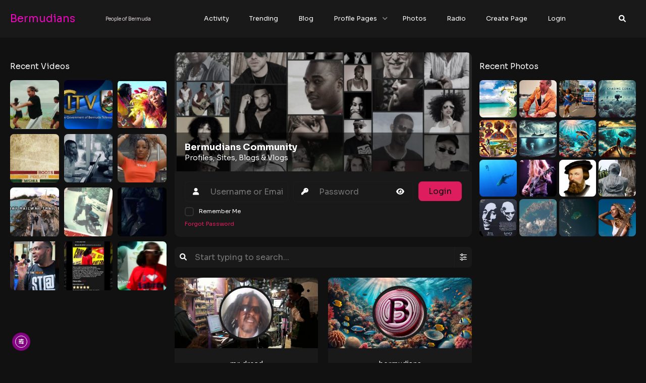

--- FILE ---
content_type: text/html; charset=UTF-8
request_url: https://bermudians.com/members/
body_size: 52056
content:
<!DOCTYPE html>
<html lang="en-US" class="gecko">
    <head>
        <meta charset="UTF-8">
        <!--<meta name="viewport" content="width=device-width">-->

                    <meta name="viewport" content="width=device-width, initial-scale=1, shrink-to-fit=no">
        
        <link rel="profile" href="http://gmpg.org/xfn/11">
        <link rel="pingback" href="https://bermudians.com/xmlrpc.php">

        <!-- Manifest added by SuperPWA - Progressive Web Apps Plugin For WordPress -->
<link rel="manifest" href="/superpwa-manifest-1.json">
<meta name="theme-color" content="#D5E0EB">
<!-- / SuperPWA.com -->
<title>Members &#8211; Bermudians</title>
<meta name='robots' content='max-image-preview:large' />
	<style>img:is([sizes="auto" i], [sizes^="auto," i]) { contain-intrinsic-size: 3000px 1500px }</style>
	<link rel="preload" href="https://bermudians.com/wp-content/plugins/rate-my-post/public/css/fonts/ratemypost.ttf" type="font/ttf" as="font" crossorigin="anonymous"><!-- Jetpack Site Verification Tags -->
<meta name="google-site-verification" content="BYvBJ4lras_0P0XnsFvW1jGLb0V7kHGdyBXCXIM4uMQ" />
<link rel='dns-prefetch' href='//cdn.elementor.com' />
<link rel='dns-prefetch' href='//www.googletagmanager.com' />
<link rel='dns-prefetch' href='//stats.wp.com' />
<link rel='dns-prefetch' href='//fonts.googleapis.com' />
<link rel='dns-prefetch' href='//jetpack.wordpress.com' />
<link rel='dns-prefetch' href='//s0.wp.com' />
<link rel='dns-prefetch' href='//public-api.wordpress.com' />
<link rel='dns-prefetch' href='//0.gravatar.com' />
<link rel='dns-prefetch' href='//1.gravatar.com' />
<link rel='dns-prefetch' href='//2.gravatar.com' />
<link rel='dns-prefetch' href='//v0.wordpress.com' />
<link rel="alternate" type="application/rss+xml" title="Bermudians &raquo; Feed" href="https://bermudians.com/feed/" />
<link rel="alternate" type="application/rss+xml" title="Bermudians &raquo; Comments Feed" href="https://bermudians.com/comments/feed/" />
<script type="text/javascript" id="wpp-js" src="https://bermudians.com/wp-content/plugins/wordpress-popular-posts/assets/js/wpp.js?ver=7.3.6" data-sampling="0" data-sampling-rate="100" data-api-url="https://bermudians.com/wp-json/wordpress-popular-posts" data-post-id="51674" data-token="a61e7a23fa" data-lang="0" data-debug="1"></script>
<script type="text/javascript">
/* <![CDATA[ */
window._wpemojiSettings = {"baseUrl":"https:\/\/s.w.org\/images\/core\/emoji\/16.0.1\/72x72\/","ext":".png","svgUrl":"https:\/\/s.w.org\/images\/core\/emoji\/16.0.1\/svg\/","svgExt":".svg","source":{"concatemoji":"https:\/\/bermudians.com\/wp-includes\/js\/wp-emoji-release.min.js?ver=6.8.3"}};
/*! This file is auto-generated */
!function(s,n){var o,i,e;function c(e){try{var t={supportTests:e,timestamp:(new Date).valueOf()};sessionStorage.setItem(o,JSON.stringify(t))}catch(e){}}function p(e,t,n){e.clearRect(0,0,e.canvas.width,e.canvas.height),e.fillText(t,0,0);var t=new Uint32Array(e.getImageData(0,0,e.canvas.width,e.canvas.height).data),a=(e.clearRect(0,0,e.canvas.width,e.canvas.height),e.fillText(n,0,0),new Uint32Array(e.getImageData(0,0,e.canvas.width,e.canvas.height).data));return t.every(function(e,t){return e===a[t]})}function u(e,t){e.clearRect(0,0,e.canvas.width,e.canvas.height),e.fillText(t,0,0);for(var n=e.getImageData(16,16,1,1),a=0;a<n.data.length;a++)if(0!==n.data[a])return!1;return!0}function f(e,t,n,a){switch(t){case"flag":return n(e,"\ud83c\udff3\ufe0f\u200d\u26a7\ufe0f","\ud83c\udff3\ufe0f\u200b\u26a7\ufe0f")?!1:!n(e,"\ud83c\udde8\ud83c\uddf6","\ud83c\udde8\u200b\ud83c\uddf6")&&!n(e,"\ud83c\udff4\udb40\udc67\udb40\udc62\udb40\udc65\udb40\udc6e\udb40\udc67\udb40\udc7f","\ud83c\udff4\u200b\udb40\udc67\u200b\udb40\udc62\u200b\udb40\udc65\u200b\udb40\udc6e\u200b\udb40\udc67\u200b\udb40\udc7f");case"emoji":return!a(e,"\ud83e\udedf")}return!1}function g(e,t,n,a){var r="undefined"!=typeof WorkerGlobalScope&&self instanceof WorkerGlobalScope?new OffscreenCanvas(300,150):s.createElement("canvas"),o=r.getContext("2d",{willReadFrequently:!0}),i=(o.textBaseline="top",o.font="600 32px Arial",{});return e.forEach(function(e){i[e]=t(o,e,n,a)}),i}function t(e){var t=s.createElement("script");t.src=e,t.defer=!0,s.head.appendChild(t)}"undefined"!=typeof Promise&&(o="wpEmojiSettingsSupports",i=["flag","emoji"],n.supports={everything:!0,everythingExceptFlag:!0},e=new Promise(function(e){s.addEventListener("DOMContentLoaded",e,{once:!0})}),new Promise(function(t){var n=function(){try{var e=JSON.parse(sessionStorage.getItem(o));if("object"==typeof e&&"number"==typeof e.timestamp&&(new Date).valueOf()<e.timestamp+604800&&"object"==typeof e.supportTests)return e.supportTests}catch(e){}return null}();if(!n){if("undefined"!=typeof Worker&&"undefined"!=typeof OffscreenCanvas&&"undefined"!=typeof URL&&URL.createObjectURL&&"undefined"!=typeof Blob)try{var e="postMessage("+g.toString()+"("+[JSON.stringify(i),f.toString(),p.toString(),u.toString()].join(",")+"));",a=new Blob([e],{type:"text/javascript"}),r=new Worker(URL.createObjectURL(a),{name:"wpTestEmojiSupports"});return void(r.onmessage=function(e){c(n=e.data),r.terminate(),t(n)})}catch(e){}c(n=g(i,f,p,u))}t(n)}).then(function(e){for(var t in e)n.supports[t]=e[t],n.supports.everything=n.supports.everything&&n.supports[t],"flag"!==t&&(n.supports.everythingExceptFlag=n.supports.everythingExceptFlag&&n.supports[t]);n.supports.everythingExceptFlag=n.supports.everythingExceptFlag&&!n.supports.flag,n.DOMReady=!1,n.readyCallback=function(){n.DOMReady=!0}}).then(function(){return e}).then(function(){var e;n.supports.everything||(n.readyCallback(),(e=n.source||{}).concatemoji?t(e.concatemoji):e.wpemoji&&e.twemoji&&(t(e.twemoji),t(e.wpemoji)))}))}((window,document),window._wpemojiSettings);
/* ]]> */
</script>
<!-- bermudians.com is managing ads with Advanced Ads 2.0.13 – https://wpadvancedads.com/ --><script id="bermu-ready">
			window.advanced_ads_ready=function(e,a){a=a||"complete";var d=function(e){return"interactive"===a?"loading"!==e:"complete"===e};d(document.readyState)?e():document.addEventListener("readystatechange",(function(a){d(a.target.readyState)&&e()}),{once:"interactive"===a})},window.advanced_ads_ready_queue=window.advanced_ads_ready_queue||[];		</script>
		<style id='wp-emoji-styles-inline-css' type='text/css'>

	img.wp-smiley, img.emoji {
		display: inline !important;
		border: none !important;
		box-shadow: none !important;
		height: 1em !important;
		width: 1em !important;
		margin: 0 0.07em !important;
		vertical-align: -0.1em !important;
		background: none !important;
		padding: 0 !important;
	}
</style>
<link rel='stylesheet' id='wp-block-library-css' href='https://bermudians.com/wp-includes/css/dist/block-library/style.min.css?ver=6.8.3' type='text/css' media='all' />
<style id='wp-block-library-theme-inline-css' type='text/css'>
.wp-block-audio :where(figcaption){color:#555;font-size:13px;text-align:center}.is-dark-theme .wp-block-audio :where(figcaption){color:#ffffffa6}.wp-block-audio{margin:0 0 1em}.wp-block-code{border:1px solid #ccc;border-radius:4px;font-family:Menlo,Consolas,monaco,monospace;padding:.8em 1em}.wp-block-embed :where(figcaption){color:#555;font-size:13px;text-align:center}.is-dark-theme .wp-block-embed :where(figcaption){color:#ffffffa6}.wp-block-embed{margin:0 0 1em}.blocks-gallery-caption{color:#555;font-size:13px;text-align:center}.is-dark-theme .blocks-gallery-caption{color:#ffffffa6}:root :where(.wp-block-image figcaption){color:#555;font-size:13px;text-align:center}.is-dark-theme :root :where(.wp-block-image figcaption){color:#ffffffa6}.wp-block-image{margin:0 0 1em}.wp-block-pullquote{border-bottom:4px solid;border-top:4px solid;color:currentColor;margin-bottom:1.75em}.wp-block-pullquote cite,.wp-block-pullquote footer,.wp-block-pullquote__citation{color:currentColor;font-size:.8125em;font-style:normal;text-transform:uppercase}.wp-block-quote{border-left:.25em solid;margin:0 0 1.75em;padding-left:1em}.wp-block-quote cite,.wp-block-quote footer{color:currentColor;font-size:.8125em;font-style:normal;position:relative}.wp-block-quote:where(.has-text-align-right){border-left:none;border-right:.25em solid;padding-left:0;padding-right:1em}.wp-block-quote:where(.has-text-align-center){border:none;padding-left:0}.wp-block-quote.is-large,.wp-block-quote.is-style-large,.wp-block-quote:where(.is-style-plain){border:none}.wp-block-search .wp-block-search__label{font-weight:700}.wp-block-search__button{border:1px solid #ccc;padding:.375em .625em}:where(.wp-block-group.has-background){padding:1.25em 2.375em}.wp-block-separator.has-css-opacity{opacity:.4}.wp-block-separator{border:none;border-bottom:2px solid;margin-left:auto;margin-right:auto}.wp-block-separator.has-alpha-channel-opacity{opacity:1}.wp-block-separator:not(.is-style-wide):not(.is-style-dots){width:100px}.wp-block-separator.has-background:not(.is-style-dots){border-bottom:none;height:1px}.wp-block-separator.has-background:not(.is-style-wide):not(.is-style-dots){height:2px}.wp-block-table{margin:0 0 1em}.wp-block-table td,.wp-block-table th{word-break:normal}.wp-block-table :where(figcaption){color:#555;font-size:13px;text-align:center}.is-dark-theme .wp-block-table :where(figcaption){color:#ffffffa6}.wp-block-video :where(figcaption){color:#555;font-size:13px;text-align:center}.is-dark-theme .wp-block-video :where(figcaption){color:#ffffffa6}.wp-block-video{margin:0 0 1em}:root :where(.wp-block-template-part.has-background){margin-bottom:0;margin-top:0;padding:1.25em 2.375em}
</style>
<link rel='stylesheet' id='wpzoom-social-icons-block-style-css' href='https://bermudians.com/wp-content/plugins/social-icons-widget-by-wpzoom/block/dist/style-wpzoom-social-icons.css?ver=4.5.2' type='text/css' media='all' />
<link rel='stylesheet' id='mediaelement-css' href='https://bermudians.com/wp-includes/js/mediaelement/mediaelementplayer-legacy.min.css?ver=4.2.17' type='text/css' media='all' />
<link rel='stylesheet' id='wp-mediaelement-css' href='https://bermudians.com/wp-includes/js/mediaelement/wp-mediaelement.min.css?ver=6.8.3' type='text/css' media='all' />
<style id='jetpack-sharing-buttons-style-inline-css' type='text/css'>
.jetpack-sharing-buttons__services-list{display:flex;flex-direction:row;flex-wrap:wrap;gap:0;list-style-type:none;margin:5px;padding:0}.jetpack-sharing-buttons__services-list.has-small-icon-size{font-size:12px}.jetpack-sharing-buttons__services-list.has-normal-icon-size{font-size:16px}.jetpack-sharing-buttons__services-list.has-large-icon-size{font-size:24px}.jetpack-sharing-buttons__services-list.has-huge-icon-size{font-size:36px}@media print{.jetpack-sharing-buttons__services-list{display:none!important}}.editor-styles-wrapper .wp-block-jetpack-sharing-buttons{gap:0;padding-inline-start:0}ul.jetpack-sharing-buttons__services-list.has-background{padding:1.25em 2.375em}
</style>
<link rel='stylesheet' id='rate-my-post-css' href='https://bermudians.com/wp-content/plugins/rate-my-post/public/css/rate-my-post.min.css?ver=4.4.3' type='text/css' media='all' />
<style id='rate-my-post-inline-css' type='text/css'>
.rmp-widgets-container.rmp-wp-plugin.rmp-main-container {  text-align:left;}
.rmp-widgets-container.rmp-wp-plugin.rmp-main-container {  text-align:left;}
</style>
<style id='global-styles-inline-css' type='text/css'>
:root{--wp--preset--aspect-ratio--square: 1;--wp--preset--aspect-ratio--4-3: 4/3;--wp--preset--aspect-ratio--3-4: 3/4;--wp--preset--aspect-ratio--3-2: 3/2;--wp--preset--aspect-ratio--2-3: 2/3;--wp--preset--aspect-ratio--16-9: 16/9;--wp--preset--aspect-ratio--9-16: 9/16;--wp--preset--color--black: #000000;--wp--preset--color--cyan-bluish-gray: #abb8c3;--wp--preset--color--white: #ffffff;--wp--preset--color--pale-pink: #f78da7;--wp--preset--color--vivid-red: #cf2e2e;--wp--preset--color--luminous-vivid-orange: #ff6900;--wp--preset--color--luminous-vivid-amber: #fcb900;--wp--preset--color--light-green-cyan: #7bdcb5;--wp--preset--color--vivid-green-cyan: #00d084;--wp--preset--color--pale-cyan-blue: #8ed1fc;--wp--preset--color--vivid-cyan-blue: #0693e3;--wp--preset--color--vivid-purple: #9b51e0;--wp--preset--gradient--vivid-cyan-blue-to-vivid-purple: linear-gradient(135deg,rgba(6,147,227,1) 0%,rgb(155,81,224) 100%);--wp--preset--gradient--light-green-cyan-to-vivid-green-cyan: linear-gradient(135deg,rgb(122,220,180) 0%,rgb(0,208,130) 100%);--wp--preset--gradient--luminous-vivid-amber-to-luminous-vivid-orange: linear-gradient(135deg,rgba(252,185,0,1) 0%,rgba(255,105,0,1) 100%);--wp--preset--gradient--luminous-vivid-orange-to-vivid-red: linear-gradient(135deg,rgba(255,105,0,1) 0%,rgb(207,46,46) 100%);--wp--preset--gradient--very-light-gray-to-cyan-bluish-gray: linear-gradient(135deg,rgb(238,238,238) 0%,rgb(169,184,195) 100%);--wp--preset--gradient--cool-to-warm-spectrum: linear-gradient(135deg,rgb(74,234,220) 0%,rgb(151,120,209) 20%,rgb(207,42,186) 40%,rgb(238,44,130) 60%,rgb(251,105,98) 80%,rgb(254,248,76) 100%);--wp--preset--gradient--blush-light-purple: linear-gradient(135deg,rgb(255,206,236) 0%,rgb(152,150,240) 100%);--wp--preset--gradient--blush-bordeaux: linear-gradient(135deg,rgb(254,205,165) 0%,rgb(254,45,45) 50%,rgb(107,0,62) 100%);--wp--preset--gradient--luminous-dusk: linear-gradient(135deg,rgb(255,203,112) 0%,rgb(199,81,192) 50%,rgb(65,88,208) 100%);--wp--preset--gradient--pale-ocean: linear-gradient(135deg,rgb(255,245,203) 0%,rgb(182,227,212) 50%,rgb(51,167,181) 100%);--wp--preset--gradient--electric-grass: linear-gradient(135deg,rgb(202,248,128) 0%,rgb(113,206,126) 100%);--wp--preset--gradient--midnight: linear-gradient(135deg,rgb(2,3,129) 0%,rgb(40,116,252) 100%);--wp--preset--font-size--small: 13px;--wp--preset--font-size--medium: 20px;--wp--preset--font-size--large: 36px;--wp--preset--font-size--x-large: 42px;--wp--preset--font-family--system-font: -apple-system,BlinkMacSystemFont,"Segoe UI",Roboto,Oxygen-Sans,Ubuntu,Cantarell, "Helvetica Neue",sans-serif;--wp--preset--font-family--helvetica-arial: Helvetica Neue, Helvetica, Arial, sans-serif;--wp--preset--spacing--20: 0.44rem;--wp--preset--spacing--30: 0.67rem;--wp--preset--spacing--40: 1rem;--wp--preset--spacing--50: 1.5rem;--wp--preset--spacing--60: 2.25rem;--wp--preset--spacing--70: 3.38rem;--wp--preset--spacing--80: 5.06rem;--wp--preset--shadow--natural: 6px 6px 9px rgba(0, 0, 0, 0.2);--wp--preset--shadow--deep: 12px 12px 50px rgba(0, 0, 0, 0.4);--wp--preset--shadow--sharp: 6px 6px 0px rgba(0, 0, 0, 0.2);--wp--preset--shadow--outlined: 6px 6px 0px -3px rgba(255, 255, 255, 1), 6px 6px rgba(0, 0, 0, 1);--wp--preset--shadow--crisp: 6px 6px 0px rgba(0, 0, 0, 1);}:where(body) { margin: 0; }.wp-site-blocks > .alignleft { float: left; margin-right: 2em; }.wp-site-blocks > .alignright { float: right; margin-left: 2em; }.wp-site-blocks > .aligncenter { justify-content: center; margin-left: auto; margin-right: auto; }:where(.wp-site-blocks) > * { margin-block-start: 1.5rem; margin-block-end: 0; }:where(.wp-site-blocks) > :first-child { margin-block-start: 0; }:where(.wp-site-blocks) > :last-child { margin-block-end: 0; }:root { --wp--style--block-gap: 1.5rem; }:root :where(.is-layout-flow) > :first-child{margin-block-start: 0;}:root :where(.is-layout-flow) > :last-child{margin-block-end: 0;}:root :where(.is-layout-flow) > *{margin-block-start: 1.5rem;margin-block-end: 0;}:root :where(.is-layout-constrained) > :first-child{margin-block-start: 0;}:root :where(.is-layout-constrained) > :last-child{margin-block-end: 0;}:root :where(.is-layout-constrained) > *{margin-block-start: 1.5rem;margin-block-end: 0;}:root :where(.is-layout-flex){gap: 1.5rem;}:root :where(.is-layout-grid){gap: 1.5rem;}.is-layout-flow > .alignleft{float: left;margin-inline-start: 0;margin-inline-end: 2em;}.is-layout-flow > .alignright{float: right;margin-inline-start: 2em;margin-inline-end: 0;}.is-layout-flow > .aligncenter{margin-left: auto !important;margin-right: auto !important;}.is-layout-constrained > .alignleft{float: left;margin-inline-start: 0;margin-inline-end: 2em;}.is-layout-constrained > .alignright{float: right;margin-inline-start: 2em;margin-inline-end: 0;}.is-layout-constrained > .aligncenter{margin-left: auto !important;margin-right: auto !important;}.is-layout-constrained > :where(:not(.alignleft):not(.alignright):not(.alignfull)){margin-left: auto !important;margin-right: auto !important;}body .is-layout-flex{display: flex;}.is-layout-flex{flex-wrap: wrap;align-items: center;}.is-layout-flex > :is(*, div){margin: 0;}body .is-layout-grid{display: grid;}.is-layout-grid > :is(*, div){margin: 0;}body{font-family: var(--wp--preset--font-family--helvetica-arial);font-size: var(--wp--preset--font-size--medium);line-height: 1.6;padding-top: var(--wp--preset--spacing--40);padding-right: var(--wp--preset--spacing--30);padding-bottom: var(--wp--preset--spacing--40);padding-left: var(--wp--preset--spacing--30);}a:where(:not(.wp-element-button)){text-decoration: underline;}:root :where(.wp-element-button, .wp-block-button__link){background-color: #32373c;border-width: 0;color: #fff;font-family: inherit;font-size: inherit;line-height: inherit;padding: calc(0.667em + 2px) calc(1.333em + 2px);text-decoration: none;}.has-black-color{color: var(--wp--preset--color--black) !important;}.has-cyan-bluish-gray-color{color: var(--wp--preset--color--cyan-bluish-gray) !important;}.has-white-color{color: var(--wp--preset--color--white) !important;}.has-pale-pink-color{color: var(--wp--preset--color--pale-pink) !important;}.has-vivid-red-color{color: var(--wp--preset--color--vivid-red) !important;}.has-luminous-vivid-orange-color{color: var(--wp--preset--color--luminous-vivid-orange) !important;}.has-luminous-vivid-amber-color{color: var(--wp--preset--color--luminous-vivid-amber) !important;}.has-light-green-cyan-color{color: var(--wp--preset--color--light-green-cyan) !important;}.has-vivid-green-cyan-color{color: var(--wp--preset--color--vivid-green-cyan) !important;}.has-pale-cyan-blue-color{color: var(--wp--preset--color--pale-cyan-blue) !important;}.has-vivid-cyan-blue-color{color: var(--wp--preset--color--vivid-cyan-blue) !important;}.has-vivid-purple-color{color: var(--wp--preset--color--vivid-purple) !important;}.has-black-background-color{background-color: var(--wp--preset--color--black) !important;}.has-cyan-bluish-gray-background-color{background-color: var(--wp--preset--color--cyan-bluish-gray) !important;}.has-white-background-color{background-color: var(--wp--preset--color--white) !important;}.has-pale-pink-background-color{background-color: var(--wp--preset--color--pale-pink) !important;}.has-vivid-red-background-color{background-color: var(--wp--preset--color--vivid-red) !important;}.has-luminous-vivid-orange-background-color{background-color: var(--wp--preset--color--luminous-vivid-orange) !important;}.has-luminous-vivid-amber-background-color{background-color: var(--wp--preset--color--luminous-vivid-amber) !important;}.has-light-green-cyan-background-color{background-color: var(--wp--preset--color--light-green-cyan) !important;}.has-vivid-green-cyan-background-color{background-color: var(--wp--preset--color--vivid-green-cyan) !important;}.has-pale-cyan-blue-background-color{background-color: var(--wp--preset--color--pale-cyan-blue) !important;}.has-vivid-cyan-blue-background-color{background-color: var(--wp--preset--color--vivid-cyan-blue) !important;}.has-vivid-purple-background-color{background-color: var(--wp--preset--color--vivid-purple) !important;}.has-black-border-color{border-color: var(--wp--preset--color--black) !important;}.has-cyan-bluish-gray-border-color{border-color: var(--wp--preset--color--cyan-bluish-gray) !important;}.has-white-border-color{border-color: var(--wp--preset--color--white) !important;}.has-pale-pink-border-color{border-color: var(--wp--preset--color--pale-pink) !important;}.has-vivid-red-border-color{border-color: var(--wp--preset--color--vivid-red) !important;}.has-luminous-vivid-orange-border-color{border-color: var(--wp--preset--color--luminous-vivid-orange) !important;}.has-luminous-vivid-amber-border-color{border-color: var(--wp--preset--color--luminous-vivid-amber) !important;}.has-light-green-cyan-border-color{border-color: var(--wp--preset--color--light-green-cyan) !important;}.has-vivid-green-cyan-border-color{border-color: var(--wp--preset--color--vivid-green-cyan) !important;}.has-pale-cyan-blue-border-color{border-color: var(--wp--preset--color--pale-cyan-blue) !important;}.has-vivid-cyan-blue-border-color{border-color: var(--wp--preset--color--vivid-cyan-blue) !important;}.has-vivid-purple-border-color{border-color: var(--wp--preset--color--vivid-purple) !important;}.has-vivid-cyan-blue-to-vivid-purple-gradient-background{background: var(--wp--preset--gradient--vivid-cyan-blue-to-vivid-purple) !important;}.has-light-green-cyan-to-vivid-green-cyan-gradient-background{background: var(--wp--preset--gradient--light-green-cyan-to-vivid-green-cyan) !important;}.has-luminous-vivid-amber-to-luminous-vivid-orange-gradient-background{background: var(--wp--preset--gradient--luminous-vivid-amber-to-luminous-vivid-orange) !important;}.has-luminous-vivid-orange-to-vivid-red-gradient-background{background: var(--wp--preset--gradient--luminous-vivid-orange-to-vivid-red) !important;}.has-very-light-gray-to-cyan-bluish-gray-gradient-background{background: var(--wp--preset--gradient--very-light-gray-to-cyan-bluish-gray) !important;}.has-cool-to-warm-spectrum-gradient-background{background: var(--wp--preset--gradient--cool-to-warm-spectrum) !important;}.has-blush-light-purple-gradient-background{background: var(--wp--preset--gradient--blush-light-purple) !important;}.has-blush-bordeaux-gradient-background{background: var(--wp--preset--gradient--blush-bordeaux) !important;}.has-luminous-dusk-gradient-background{background: var(--wp--preset--gradient--luminous-dusk) !important;}.has-pale-ocean-gradient-background{background: var(--wp--preset--gradient--pale-ocean) !important;}.has-electric-grass-gradient-background{background: var(--wp--preset--gradient--electric-grass) !important;}.has-midnight-gradient-background{background: var(--wp--preset--gradient--midnight) !important;}.has-small-font-size{font-size: var(--wp--preset--font-size--small) !important;}.has-medium-font-size{font-size: var(--wp--preset--font-size--medium) !important;}.has-large-font-size{font-size: var(--wp--preset--font-size--large) !important;}.has-x-large-font-size{font-size: var(--wp--preset--font-size--x-large) !important;}.has-system-font-font-family{font-family: var(--wp--preset--font-family--system-font) !important;}.has-helvetica-arial-font-family{font-family: var(--wp--preset--font-family--helvetica-arial) !important;}
:root :where(.wp-block-pullquote){font-size: 1.5em;line-height: 1.6;}
</style>
<link rel='stylesheet' id='peepso-css' href='https://bermudians.com/wp-content/plugins/peepso/templates/css/template.css?ver=7.1.1.0' type='text/css' media='all' />
<link rel='stylesheet' id='peepso-icons-new-css' href='https://bermudians.com/wp-content/plugins/peepso/assets/css/icons.css?ver=7.1.1.0' type='text/css' media='all' />
<link rel='stylesheet' id='peepso-backend-css' href='https://bermudians.com/wp-content/plugins/peepso/assets/css/backend.css?ver=7.1.1.0' type='text/css' media='all' />
<link rel='stylesheet' id='peepso-new-css' href='https://bermudians.com/wp-content/plugins/peepso/assets/css/frontend.css?ver=7.1.1.0' type='text/css' media='all' />
<link rel='stylesheet' id='peepsoreactions-dynamic-css' href='https://bermudians.com/wp-content/peepso-1/plugins/foundation/reactions-1732811377.css?ver=7.1.1.0' type='text/css' media='all' />
<link rel='stylesheet' id='peepso-blogposts-dynamic-css' href='https://bermudians.com/wp-content/peepso-1/plugins/foundation/blogposts-1748181337.css?ver=7.1.1.0' type='text/css' media='all' />
<link rel='stylesheet' id='peepso-markdown-css' href='https://bermudians.com/wp-content/plugins/peepso/assets/css/markdown/markdown.css?ver=7.1.1.0' type='text/css' media='all' />
<link rel='stylesheet' id='ea11y-widget-fonts-css' href='https://bermudians.com/wp-content/plugins/pojo-accessibility/assets/build/fonts.css?ver=3.9.0' type='text/css' media='all' />
<link rel='stylesheet' id='ea11y-skip-link-css' href='https://bermudians.com/wp-content/plugins/pojo-accessibility/assets/build/skip-link.css?ver=3.9.0' type='text/css' media='all' />
<link rel='stylesheet' id='wordpress-popular-posts-css-css' href='https://bermudians.com/wp-content/plugins/wordpress-popular-posts/assets/css/wpp.css?ver=7.3.6' type='text/css' media='all' />
<link rel='stylesheet' id='gecko-styles-css' href='https://bermudians.com/wp-content/themes/peepso-theme-gecko/style.css?ver=6.8.3' type='text/css' media='all' />
<link rel='stylesheet' id='gecko-css-css' href='https://bermudians.com/wp-content/themes/peepso-theme-gecko/assets/css/gecko.css?ver=7.1.1.0' type='text/css' media='all' />
<style id='gecko-css-inline-css' type='text/css'>
body {
	--COLOR--PRIMARY: rgba(233,30,99,0.949);
	--COLOR--PRIMARY--SHADE: #868524;
	--COLOR--PRIMARY--LIGHT: #e0de38;
	--COLOR--PRIMARY--ULTRALIGHT: #84834a;
	--COLOR--PRIMARY--DARK: #d5d302;
	--COLOR--ALT: #27b194;
	--COLOR--ALT--LIGHT: #60d6bd;
	--COLOR--ALT--DARK: #199c80;
	--COLOR--GRADIENT--DEG: 0deg;
	--COLOR--GRADIENT--ONE: var(--COLOR--PRIMARY--LIGHT);
	--COLOR--GRADIENT--TWO: var(--COLOR--ALT--LIGHT);
	--COLOR--GRADIENT--TEXT: #fff;
	--COLOR--GRADIENT--LINKS: rgba(255, 255, 255, 0.8);
	--COLOR--GRADIENT--LINKS--HOVER: #fff;
	--COLOR--GRADIENT: linear-gradient(var(--COLOR--GRADIENT--DEG), var(--COLOR--GRADIENT--ONE) 0%, var(--COLOR--GRADIENT--TWO) 100%);
	--COLOR--INFO: #0085ff;
	--COLOR--INFO--LIGHT: #BBDEFB;
	--COLOR--INFO--ULTRALIGHT: #E3F2FD;
	--COLOR--INFO--DARK: #016df7;
	--COLOR--SUCCESS: #66BB6A;
	--COLOR--SUCCESS--LIGHT: #C8E6C9;
	--COLOR--SUCCESS--ULTRALIGHT: #E8F5E9;
	--COLOR--SUCCESS--DARK: #4CAF50;
	--COLOR--WARNING: #FFA726;
	--COLOR--WARNING--LIGHT: #FFE0B2;
	--COLOR--WARNING--ULTRALIGHT: #FFF3E0;
	--COLOR--WARNING--DARK: #F57C00;
	--COLOR--ABORT: #E53935;
	--COLOR--ABORT--LIGHT: #FFCDD2;
	--COLOR--ABORT--ULTRALIGHT: #FFEBEE;
	--COLOR--ABORT--DARK: #D32F2F;
	--FONT-SIZE: 14px;
	--LINE-HEIGHT: 1;
	--BORDER-RADIUS: 5px;
	--COLOR--APP: #191919;
	--COLOR--APP--GRAY: #222;
	--COLOR--APP--LIGHTGRAY: #121212;
	--COLOR--APP--DARKGRAY: #1a1a1a;
	--COLOR--APP--DARK: #46494f;
	--COLOR--APP--DARKER: #202124;
	--COLOR--TEXT: #FFFFFF;
	--COLOR--TEXT--LIGHT: #FFFFFF;
	--COLOR--TEXT--LIGHTEN: #B0B0B9;
	--COLOR--TEXT--INVERT: #fff;
	--COLOR--HEADING: #fff;
	--COLOR--LINK: var(--COLOR--PRIMARY);
	--COLOR--LINK-HOVER: rgba(3,169,244,0.7019);
	--COLOR--LINK-FOCUS: rgba(0,188,212,0.7019);
	--DIVIDER: rgba(70, 77, 87, 0.15);
	--DIVIDER--LIGHT: rgba(70, 77, 87, 0.1);
	--DIVIDER--LIGHTEN: rgba(18, 38, 65, 0.0901);
	--DIVIDER--DARK: rgba(70, 77, 87, 0.25);
	--DIVIDER--R: rgba(255, 255, 255, 0.1);
	--DIVIDER--R--LIGHT: rgba(255, 255, 255, 0.05);
	--BOX-SHADOW-DIS: 0px;
	--BOX-SHADOW-BLUR: 0px;
	--BOX-SHADOW-THICKNESS: 0px;
	--BOX-SHADOW-COLOR: rgba(0, 0, 0, 0);
	--BOX-SHADOW--HARD: 0 var(--BOX-SHADOW-DIS) var(--BOX-SHADOW-BLUR) var(--BOX-SHADOW-THICKNESS) var(--BOX-SHADOW-COLOR);
	--c-gc-layout-width: 100&;
	--c-gc-main-column: 2fr;
	--c-gc-main-column-maxwidth: 95%;
	--c-gc-layout-gap: 0px;
	--c-gc-header-height: 50px;
	--c-gc-header-bg: var(--COLOR--APP);
	--c-gc-header-text-color: var(--COLOR--TEXT--LIGHT);
	--c-gc-header-link-color: var(--COLOR--TEXT--LIGHT);
	--c-gc-header-link-color-hover: rgba(242,0,193,0.949);
	--c-gc-header-link-active-indicator: rgba(242,0,193,0.949);
	--c-gc-header-font-size: 100%;
	--c-gc-header-sticky: fixed;
	--c-gc-header-sticky-mobile: fixed;
	--c-gc-header-menu-align: center;
	--c-gc-header-menu-font-size: 90%;
	--c-gc-header-logo-color: #ED06BE;
	--c-gc-header-tagline-color: #DDD5D5;
	--c-gc-header-logo-height: 60px;
	--c-gc-header-logo-height-mobile: 60px;
	--c-gc-header-tagline-font-size: 70%;
	--c-gc-header-sidebar-bg: var(--COLOR--APP);
	--c-gc-header-sidebar-overlay-bg: var(--COLOR--APP);
	--c-gc-header-sidebar-close-color: var(--COLOR--HEADING);
	--c-gc-header-sidebar-arrow-color: var(--COLOR--TEXT--LIGHT);
	--c-gc-header-sidebar-logo-height: 50px;
	--c-gc-header-sidebar-logo-bg: var(--COLOR--APP);
	--c-gc-header-sidebar-logo-text-color: var(--COLOR--HEADING);
	--c-gc-header-sidebar-logo-font-size: 70%;
	--c-gc-header-sidebar-menu-links-color: var(--COLOR--TEXT);
	--c-gc-header-sidebar-menu-active-link-color: var(--COLOR--PRIMARY);
	--c-gc-header-sidebar-menu-active-indicator-color: var(--COLOR--PRIMARY);
	--c-gc-header-sidebar-menu-bg: var(--COLOR--APP);
	--c-gc-header-sidebar-menu-font-size: 120%;
	--c-gc-header-sidebar-above-menu-text-color: var(--COLOR--TEXT);
	--c-gc-header-sidebar-above-menu-links-color: var(--COLOR--LINK);
	--c-gc-header-sidebar-above-menu-bg: var(--COLOR--APP);
	--c-gc-header-sidebar-under-menu-text-color: var(--COLOR--TEXT);
	--c-gc-header-sidebar-under-menu-links-color: var(--COLOR--LINK);
	--c-gc-header-sidebar-under-menu-bg: var(--COLOR--APP);
	--c-gc-header-search-vis: block;
	--c-gc-header-search-vis-mobile: block;
	--c-gc-footer-col: 4;
	--c-gc-footer-bg: var(--COLOR--APP);
	--c-gc-footer-text-color: var(--COLOR--TEXT);
	--c-gc-footer-text-color-light: var(--COLOR--TEXT--LIGHT);
	--c-gc-footer-links-color: var(--COLOR--LINK);
	--c-gc-footer-links-color-hover: var(--COLOR--LINK-HOVER);
	--c-gc-footer-widgets-vis: grid;
	--c-gc-footer-widgets-vis-mobile: block;
	--c-gc-sidebar-left-width: 1fr;
	--c-gc-sidebar-right-width: 1fr;
	--c-gc-sidebar-widgets-gap: 0px;
	--c-gc-post-image-max-height: 100%;
	--c-gc-blog-image-max-height: 100%;
	--c-gc-landing-footer-widgets-vis: none;
	--c-gc-landing-footer-social-widgets-vis: none;
	--c-gc-sidenav-menu-icon: var(--GC-COLOR--TEXT);
	--c-gc-sidenav-menu-icon-hover: var(--GC-COLOR--PRIMARY);
	--c-gc-sidenav-menu-icon-bg-hover: var(--COLOR--PRIMARY--ULTRALIGHT);
	--c-gc-sidenav-search-vis: block;
	--c-gc-body-bg-image-fixed: unset;
	--c-gc-body-bg-image-size: auto;
	--c-gc-body-bg-image-repeat: no-repeat;
	--c-gc-widgets-top-col: 4;
	--c-gc-widgets-bottom-col: 4;
	--c-gc-widgets-top-vis: block;
	--c-gc-widgets-top-vis-mobile: block;
	--c-gc-widgets-bottom-vis: block;
	--c-gc-widgets-bottom-vis-mobile: block;
	--c-gc-widgets-above-content-vis: block;
	--c-gc-widgets-above-content-vis-mobile: block;
	--c-gc-widgets-under-content-vis: block;
	--c-gc-widgets-under-content-vis-mobile: block;
	--c-gc-widget-bg: var(--COLOR--APP);
	--c-gc-widget-text-color: var(--COLOR--TEXT);
	--c-gc-sticky-bar-under-bg: var(--COLOR--APP);
	--c-gc-sticky-bar-under-text-color: var(--COLOR--TEXT--LIGHT);
	--c-gc-sticky-bar-under-link-color: var(--COLOR--TEXT);
	--c-gc-sticky-bar-under-link-color-hover: var(--COLOR--TEXT--LIGHT);
	--c-gc-sticky-bar-under-font-size: 100%;
	--c-gc-sticky-bar-under-add-padd: 0px;
	--c-gc-sticky-bar-under-vis: block;
	--c-gc-sticky-bar-under-vis-mobile: block;
	--c-gc-sticky-bar-above-bg: var(--COLOR--APP);
	--c-gc-sticky-bar-above-text-color: var(--COLOR--TEXT--LIGHT);
	--c-gc-sticky-bar-above-link-color: var(--COLOR--TEXT);
	--c-gc-sticky-bar-above-link-color-hover: var(--COLOR--TEXT--LIGHT);
	--c-gc-sticky-bar-above-font-size: 100%;
	--c-gc-sticky-bar-above-add-padd: 0px;
	--c-gc-sticky-bar-above-vis: block;
	--c-gc-sticky-bar-above-vis-mobile: block;
	--c-gc-sticky-bar-mobile-bg: var(--COLOR--APP);
	--c-gc-sticky-bar-mobile-text-color: var(--COLOR--TEXT--LIGHT);
	--c-gc-sticky-bar-mobile-link-color: var(--COLOR--TEXT);
	--c-gc-sticky-bar-mobile-link-color-hover: var(--COLOR--TEXT--LIGHT);
	--c-gc-sticky-bar-mobile-font-size: 90%;
	--c-gc-sticky-bar-mobile-add-padd: 0px;
	--s-widget--gradient-deg: var(--COLOR--GRADIENT--DEG);
	--s-widget--gradient-bg: var(--COLOR--GRADIENT--ONE);
	--s-widget--gradient-bg-2: var(--COLOR--GRADIENT--TWO);
	--s-widget--gradient-text: var(--COLOR--GRADIENT--TEXT);
	--s-widget--gradient-links: var(--COLOR--GRADIENT--LINKS);
	--s-widget--gradient-links-hover: var(--COLOR--GRADIENT--LINKS--HOVER);
	--c-gc-show-page-title: none;
	--c-ps-avatar-style: 100%;
	--c-gc-body-bg: #111;
	--GC-FONT-FAMILY: 'Sora';
	--c-ps-post-gap: 0px;
	--c-ps-post-bg: var(--COLOR--APP);
	--c-ps-post-text-color: var(--COLOR--TEXT);
	--c-ps-post-text-color-light: var(--COLOR--TEXT--LIGHT);
	--c-ps-post-font-size: 16px;
	--c-ps-post-pinned-border-color: var(--COLOR--PRIMARY--ULTRALIGHT);
	--c-ps-post-pinned-border-size: 0px;
	--c-ps-post-pinned-text-color: var(--COLOR--PRIMARY--ULTRALIGHT);
	--c-ps-post-photo-width: 100%;
	--c-ps-post-photo-limit-width: 100%;
	--c-ps-post-photo-height: 100%;
	--c-ps-post-gallery-width: 100%;
	--c-ps-post-attachment-bg: var(--COLOR--APP--GRAY);
	--c-ps-btn-bg: rgba(13,13,13,0.9098);
	--c-ps-btn-color: var(--COLOR--TEXT);
	--c-ps-btn-bg-hover: var(--COLOR--APP--DARKGRAY);
	--c-ps-btn-color-hover: var(--COLOR--TEXT);
	--c-ps-btn-action-bg: var(--COLOR--PRIMARY);
	--c-ps-btn-action-color: #111;
	--c-ps-btn-action-bg-hover: var(--COLOR--PRIMARY--DARK);
	--c-ps-btn-action-color-hover: #111;
	--c-ps-navbar-bg: #1B1A1A;
	--c-ps-navbar-links-color: #EADEDE;
	--c-ps-navbar-links-color-hover: rgba(214,209,211,0.949);
	--c-ps-navbar-font-size: 16px;
	--c-ps-navbar-icons-size: 16px;
	--c-ps-postbox-bg: #0B0B0B;
	--c-ps-postbox-text-color: var(--COLOR--TEXT);
	--c-ps-postbox-text-color-light: var(--COLOR--TEXT--LIGHT);
	--c-ps-postbox-icons-color: #0D0D0D;
	--c-ps-postbox-icons-active-color: rgba(233,30,99,0.949);
	--c-ps-postbox-type-bg: #f3f4f5;
	--c-ps-postbox-type-bg-hover: #ecedee;
	--c-ps-postbox-type-icons-active-color: var(--c-ps-postbox-icons-active-color);
	--c-ps-postbox-separator-color: var(--DIVIDER--LIGHT);
	--c-ps-postbox-dropdown-bg: var(--COLOR--APP);
	--c-ps-postbox-dropdown-bg-light: var(--COLOR--APP--GRAY);
	--c-ps-postbox-dropdown-text-color: var(--COLOR--TEXT);
	--c-ps-postbox-dropdown-icon-color: var(--COLOR--TEXT--LIGHT);
	--c-ps-checkbox-border: rgba(255,255,255, .1);
	--c-ps-profile-cover-height: 30%;
	--c-ps-profile-avatar-size: 240px;
	--c-ps-group-focus-cover-height: 40%;
	--c-ps-group-focus-avatar-size: 160px;
	--c-ps-bubble-bg: var(--COLOR--ALT);
	--c-ps-bubble-color: #fff;
	--c-ps-notification-unread-bg: #51503b;
	--c-ps-chat-window-notif-bg: var(--COLOR--WARNING);
	--c-ps-chat-message-bg: var(--COLOR--APP--DARKGRAY);
	--c-ps-chat-message-text-color: var(--COLOR--TEXT);
	--c-ps-chat-message-bg-me: rgba(233,181,199,0.949);
	--c-ps-chat-message-text-color-me: #070707;
	--c-ps-poll-item-color: var(--COLOR--TEXT);
	--c-ps-poll-item-bg: var(--COLOR--APP--GRAY);
	--c-ps-poll-item-bg-fill: var(--COLOR--PRIMARY--SHADE);
	--c-ps-hashtag-bg: #F2F7FC;
	--c-ps-hashtag-color: rgba(16,15,15,0.949);
	--c-ps-hashtag-postbox-bg: #E7EDF1;
	--c-ps-hashtag-postbox-color: rgba(233,30,99,0.949);
	--c-ps-landing-background-color: var(--COLOR--APP--GRAY);
	--c-ps-landing-image-height-mobile: 60%;
	--c-ps-landing-image-position-mobile: center;
	--c-ps-landing-image-size-mobile: cover;
	--c-ps-landing-image-repeat-mobile: no-repeat;
	--c-ps-landing-image-height: 40%;
	--c-ps-landing-image-position: center;
	--c-ps-landing-image-size: cover;
	--c-ps-landing-image-repeat: no-repeat;
	--color--primary: rgba(233,30,99,0.949);
	--color--primary--shade: #868524;
	--color--primary--light: #e0de38;
	--color--primary--ultralight: #84834a;
	--color--primary--dark: #d5d302;
	--color--alt: #27b194;
	--color--alt--light: #60d6bd;
	--color--alt--dark: #199c80;
	--color--gradient--deg: 0deg;
	--color--gradient--one: var(--COLOR--PRIMARY--LIGHT);
	--color--gradient--two: var(--COLOR--ALT--LIGHT);
	--color--gradient--text: #fff;
	--color--gradient--links: rgba(255, 255, 255, 0.8);
	--color--gradient--links--hover: #fff;
	--color--gradient: linear-gradient(var(--COLOR--GRADIENT--DEG), var(--COLOR--GRADIENT--ONE) 0%, var(--COLOR--GRADIENT--TWO) 100%);
	--color--info: #0085ff;
	--color--info--light: #BBDEFB;
	--color--info--ultralight: #E3F2FD;
	--color--info--dark: #016df7;
	--color--success: #66BB6A;
	--color--success--light: #C8E6C9;
	--color--success--ultralight: #E8F5E9;
	--color--success--dark: #4CAF50;
	--color--warning: #FFA726;
	--color--warning--light: #FFE0B2;
	--color--warning--ultralight: #FFF3E0;
	--color--warning--dark: #F57C00;
	--color--abort: #E53935;
	--color--abort--light: #FFCDD2;
	--color--abort--ultralight: #FFEBEE;
	--color--abort--dark: #D32F2F;
	--font-size: 14px;
	--line-height: 1;
	--border-radius: 0px;
	--color--app: #191919;
	--color--app--gray: #222;
	--color--app--lightgray: #121212;
	--color--app--darkgray: #1a1a1a;
	--color--app--dark: #46494f;
	--color--app--darker: #202124;
	--color--text: #FFFFFF;
	--color--text--light: #FFFFFF;
	--color--text--lighten: #b0b0b9;
	--color--text--invert: #fff;
	--color--heading: #fff;
	--color--link: var(--COLOR--PRIMARY);
	--color--link-hover: rgba(3,169,244,0.7019);
	--color--link-focus: rgba(0,188,212,0.7019);
	--divider: rgba(70, 77, 87, 0.15);
	--divider--light: rgba(70, 77, 87, 0.1);
	--divider--lighten: rgba(18, 38, 65, 0.0901);
	--divider--dark: rgba(70, 77, 87, 0.25);
	--divider--r: rgba(255, 255, 255, 0.1);
	--divider--r--light: rgba(255, 255, 255, 0.05);
	--box-shadow-dis: 0px;
	--box-shadow-blur: 0px;
	--box-shadow-thickness: 0px;
	--box-shadow-color: rgba(0, 0, 0, 0);
	--box-shadow--hard: 0 var(--BOX-SHADOW-DIS) var(--BOX-SHADOW-BLUR) var(--BOX-SHADOW-THICKNESS) var(--BOX-SHADOW-COLOR);
	--gc-font-family: Sora;
}
</style>
<link rel='stylesheet' id='gecko-css-font-css' href='https://fonts.googleapis.com/css2?family=Sora%3Awght%40400%3B500%3B700&#038;display=swap&#038;ver=7.1.1.0' type='text/css' media='all' />
<link rel='stylesheet' id='recent-posts-widget-with-thumbnails-public-style-css' href='https://bermudians.com/wp-content/plugins/recent-posts-widget-with-thumbnails/public.css?ver=7.1.1' type='text/css' media='all' />
<link rel='stylesheet' id='wpzoom-social-icons-socicon-css' href='https://bermudians.com/wp-content/plugins/social-icons-widget-by-wpzoom/assets/css/wpzoom-socicon.css?ver=1763241702' type='text/css' media='all' />
<link rel='stylesheet' id='wpzoom-social-icons-genericons-css' href='https://bermudians.com/wp-content/plugins/social-icons-widget-by-wpzoom/assets/css/genericons.css?ver=1763241702' type='text/css' media='all' />
<link rel='stylesheet' id='wpzoom-social-icons-academicons-css' href='https://bermudians.com/wp-content/plugins/social-icons-widget-by-wpzoom/assets/css/academicons.min.css?ver=1763241702' type='text/css' media='all' />
<link rel='stylesheet' id='wpzoom-social-icons-font-awesome-3-css' href='https://bermudians.com/wp-content/plugins/social-icons-widget-by-wpzoom/assets/css/font-awesome-3.min.css?ver=1763241702' type='text/css' media='all' />
<link rel='stylesheet' id='dashicons-css' href='https://bermudians.com/wp-includes/css/dashicons.min.css?ver=6.8.3' type='text/css' media='all' />
<link rel='stylesheet' id='wpzoom-social-icons-styles-css' href='https://bermudians.com/wp-content/plugins/social-icons-widget-by-wpzoom/assets/css/wpzoom-social-icons-styles.css?ver=1763241702' type='text/css' media='all' />
<link rel='stylesheet' id='peepso-moods-css' href='https://bermudians.com/wp-content/plugins/peepso/assets/css/moods.css?ver=7.1.1.0' type='text/css' media='all' />
<link rel='stylesheet' id='peepso-giphy-css' href='https://bermudians.com/wp-content/plugins/peepso/assets/css/giphy.css?ver=7.1.1.0' type='text/css' media='all' />
<link rel='stylesheet' id='peepso-jquery-ui-css' href='https://bermudians.com/wp-content/plugins/peepso/assets/css/jquery-ui.min.css?ver=1.11.4' type='text/css' media='all' />
<link rel='stylesheet' id='peepso-datepicker-css' href='https://bermudians.com/wp-content/plugins/peepso/assets/css/datepicker.css?ver=7.1.1.0' type='text/css' media='all' />
<link rel='stylesheet' id='yarpp-thumbnails-css' href='https://bermudians.com/wp-content/plugins/yet-another-related-posts-plugin/style/styles_thumbnails.css?ver=5.30.11' type='text/css' media='all' />
<style id='yarpp-thumbnails-inline-css' type='text/css'>
.yarpp-thumbnails-horizontal .yarpp-thumbnail {width: 130px;height: 170px;margin: 5px;margin-left: 0px;}.yarpp-thumbnail > img, .yarpp-thumbnail-default {width: 120px;height: 120px;margin: 5px;}.yarpp-thumbnails-horizontal .yarpp-thumbnail-title {margin: 7px;margin-top: 0px;width: 120px;}.yarpp-thumbnail-default > img {min-height: 120px;min-width: 120px;}
</style>
<link rel='preload' as='font'  id='wpzoom-social-icons-font-academicons-woff2-css' href='https://bermudians.com/wp-content/plugins/social-icons-widget-by-wpzoom/assets/font/academicons.woff2?v=1.9.2'  type='font/woff2' crossorigin />
<link rel='preload' as='font'  id='wpzoom-social-icons-font-fontawesome-3-woff2-css' href='https://bermudians.com/wp-content/plugins/social-icons-widget-by-wpzoom/assets/font/fontawesome-webfont.woff2?v=4.7.0'  type='font/woff2' crossorigin />
<link rel='preload' as='font'  id='wpzoom-social-icons-font-genericons-woff-css' href='https://bermudians.com/wp-content/plugins/social-icons-widget-by-wpzoom/assets/font/Genericons.woff'  type='font/woff' crossorigin />
<link rel='preload' as='font'  id='wpzoom-social-icons-font-socicon-woff2-css' href='https://bermudians.com/wp-content/plugins/social-icons-widget-by-wpzoom/assets/font/socicon.woff2?v=4.5.2'  type='font/woff2' crossorigin />
<link rel='stylesheet' id='sharedaddy-css' href='https://bermudians.com/wp-content/plugins/jetpack/modules/sharedaddy/sharing.css?ver=15.2' type='text/css' media='all' />
<link rel='stylesheet' id='social-logos-css' href='https://bermudians.com/wp-content/plugins/jetpack/_inc/social-logos/social-logos.min.css?ver=15.2' type='text/css' media='all' />
<script type="text/javascript">
            window._nslDOMReady = (function () {
                const executedCallbacks = new Set();
            
                return function (callback) {
                    /**
                    * Third parties might dispatch DOMContentLoaded events, so we need to ensure that we only run our callback once!
                    */
                    if (executedCallbacks.has(callback)) return;
            
                    const wrappedCallback = function () {
                        if (executedCallbacks.has(callback)) return;
                        executedCallbacks.add(callback);
                        callback();
                    };
            
                    if (document.readyState === "complete" || document.readyState === "interactive") {
                        wrappedCallback();
                    } else {
                        document.addEventListener("DOMContentLoaded", wrappedCallback);
                    }
                };
            })();
        </script><script type="text/javascript" src="https://bermudians.com/wp-includes/js/jquery/jquery.min.js?ver=3.7.1" id="jquery-core-js"></script>
<script type="text/javascript" src="https://bermudians.com/wp-includes/js/jquery/jquery-migrate.min.js?ver=3.4.1" id="jquery-migrate-js"></script>
<script type="text/javascript" src="https://bermudians.com/wp-includes/js/wp-embed.min.js?ver=6.8.3" id="wp-embed-js" defer="defer" data-wp-strategy="defer"></script>

<!-- Google tag (gtag.js) snippet added by Site Kit -->
<!-- Google Analytics snippet added by Site Kit -->
<script type="text/javascript" src="https://www.googletagmanager.com/gtag/js?id=GT-NCN5D2W" id="google_gtagjs-js" async></script>
<script type="text/javascript" id="google_gtagjs-js-after">
/* <![CDATA[ */
window.dataLayer = window.dataLayer || [];function gtag(){dataLayer.push(arguments);}
gtag("set","linker",{"domains":["bermudians.com"]});
gtag("js", new Date());
gtag("set", "developer_id.dZTNiMT", true);
gtag("config", "GT-NCN5D2W", {"googlesitekit_post_type":"page"});
/* ]]> */
</script>
<link rel="https://api.w.org/" href="https://bermudians.com/wp-json/" /><link rel="alternate" title="JSON" type="application/json" href="https://bermudians.com/wp-json/wp/v2/pages/51674" /><link rel="EditURI" type="application/rsd+xml" title="RSD" href="https://bermudians.com/xmlrpc.php?rsd" />
<meta name="generator" content="WordPress 6.8.3" />
<link rel="canonical" href="https://bermudians.com/members/" />
<link rel='shortlink' href='https://wp.me/PgcZC1-drs' />
<meta property="og:title" content="Bermudians" />
<meta property="og:description" content="Bermudians Community - Profiles, Sites, Blogs, Vlogs" />
<meta property="og:image" content="" />
<meta property="og:url" content="https://bermudians.com/members/" />
<meta name="generator" content="Site Kit by Google 1.165.0" />	<style>img#wpstats{display:none}</style>
		            <style id="wpp-loading-animation-styles">@-webkit-keyframes bgslide{from{background-position-x:0}to{background-position-x:-200%}}@keyframes bgslide{from{background-position-x:0}to{background-position-x:-200%}}.wpp-widget-block-placeholder,.wpp-shortcode-placeholder{margin:0 auto;width:60px;height:3px;background:#dd3737;background:linear-gradient(90deg,#dd3737 0%,#571313 10%,#dd3737 100%);background-size:200% auto;border-radius:3px;-webkit-animation:bgslide 1s infinite linear;animation:bgslide 1s infinite linear}</style>
                <!--[if lt IE 9]>
    <script src="https://bermudians.com/wp-content/themes/peepso-theme-gecko/js/html5.js"></script>
    <![endif]-->

<!-- Jetpack Open Graph Tags -->
<meta property="og:type" content="article" />
<meta property="og:title" content="Members" />
<meta property="og:url" content="https://bermudians.com/members/" />
<meta property="og:description" content="Visit the post for more." />
<meta property="article:published_time" content="2024-05-11T05:37:40+00:00" />
<meta property="article:modified_time" content="2024-10-26T05:45:59+00:00" />
<meta property="og:site_name" content="Bermudians" />
<meta property="og:image" content="https://bermudians.com/wp-content/uploads/2024/10/members-find.png" />
<meta property="og:image:width" content="514" />
<meta property="og:image:height" content="505" />
<meta property="og:image:alt" content="" />
<meta property="og:locale" content="en_US" />
<meta name="twitter:site" content="@bermudians" />
<meta name="twitter:text:title" content="Members" />
<meta name="twitter:image" content="https://bermudians.com/wp-content/uploads/2024/10/members-find.png?w=640" />
<meta name="twitter:card" content="summary_large_image" />
<meta name="twitter:description" content="Visit the post for more." />

<!-- End Jetpack Open Graph Tags -->
<link rel="icon" href="https://bermudians.com/wp-content/uploads/2024/12/cropped-bermdians-onion-logo-192-1-32x32.png" sizes="32x32" />
<link rel="icon" href="https://bermudians.com/wp-content/uploads/2024/12/cropped-bermdians-onion-logo-192-1-192x192.png" sizes="192x192" />
<link rel="apple-touch-icon" href="https://bermudians.com/wp-content/uploads/2024/12/cropped-bermdians-onion-logo-192-1-180x180.png" />
<meta name="msapplication-TileImage" content="https://bermudians.com/wp-content/uploads/2024/12/cropped-bermdians-onion-logo-192-1-270x270.png" />
<style type="text/css">div.nsl-container[data-align="left"] {
    text-align: left;
}

div.nsl-container[data-align="center"] {
    text-align: center;
}

div.nsl-container[data-align="right"] {
    text-align: right;
}


div.nsl-container div.nsl-container-buttons a[data-plugin="nsl"] {
    text-decoration: none;
    box-shadow: none;
    border: 0;
}

div.nsl-container .nsl-container-buttons {
    display: flex;
    padding: 5px 0;
}

div.nsl-container.nsl-container-block .nsl-container-buttons {
    display: inline-grid;
    grid-template-columns: minmax(145px, auto);
}

div.nsl-container-block-fullwidth .nsl-container-buttons {
    flex-flow: column;
    align-items: center;
}

div.nsl-container-block-fullwidth .nsl-container-buttons a,
div.nsl-container-block .nsl-container-buttons a {
    flex: 1 1 auto;
    display: block;
    margin: 5px 0;
    width: 100%;
}

div.nsl-container-inline {
    margin: -5px;
    text-align: left;
}

div.nsl-container-inline .nsl-container-buttons {
    justify-content: center;
    flex-wrap: wrap;
}

div.nsl-container-inline .nsl-container-buttons a {
    margin: 5px;
    display: inline-block;
}

div.nsl-container-grid .nsl-container-buttons {
    flex-flow: row;
    align-items: center;
    flex-wrap: wrap;
}

div.nsl-container-grid .nsl-container-buttons a {
    flex: 1 1 auto;
    display: block;
    margin: 5px;
    max-width: 280px;
    width: 100%;
}

@media only screen and (min-width: 650px) {
    div.nsl-container-grid .nsl-container-buttons a {
        width: auto;
    }
}

div.nsl-container .nsl-button {
    cursor: pointer;
    vertical-align: top;
    border-radius: 4px;
}

div.nsl-container .nsl-button-default {
    color: #fff;
    display: flex;
}

div.nsl-container .nsl-button-icon {
    display: inline-block;
}

div.nsl-container .nsl-button-svg-container {
    flex: 0 0 auto;
    padding: 8px;
    display: flex;
    align-items: center;
}

div.nsl-container svg {
    height: 24px;
    width: 24px;
    vertical-align: top;
}

div.nsl-container .nsl-button-default div.nsl-button-label-container {
    margin: 0 24px 0 12px;
    padding: 10px 0;
    font-family: Helvetica, Arial, sans-serif;
    font-size: 16px;
    line-height: 20px;
    letter-spacing: .25px;
    overflow: hidden;
    text-align: center;
    text-overflow: clip;
    white-space: nowrap;
    flex: 1 1 auto;
    -webkit-font-smoothing: antialiased;
    -moz-osx-font-smoothing: grayscale;
    text-transform: none;
    display: inline-block;
}

div.nsl-container .nsl-button-google[data-skin="light"] {
    box-shadow: inset 0 0 0 1px #747775;
    color: #1f1f1f;
}

div.nsl-container .nsl-button-google[data-skin="dark"] {
    box-shadow: inset 0 0 0 1px #8E918F;
    color: #E3E3E3;
}

div.nsl-container .nsl-button-google[data-skin="neutral"] {
    color: #1F1F1F;
}

div.nsl-container .nsl-button-google div.nsl-button-label-container {
    font-family: "Roboto Medium", Roboto, Helvetica, Arial, sans-serif;
}

div.nsl-container .nsl-button-apple .nsl-button-svg-container {
    padding: 0 6px;
}

div.nsl-container .nsl-button-apple .nsl-button-svg-container svg {
    height: 40px;
    width: auto;
}

div.nsl-container .nsl-button-apple[data-skin="light"] {
    color: #000;
    box-shadow: 0 0 0 1px #000;
}

div.nsl-container .nsl-button-facebook[data-skin="white"] {
    color: #000;
    box-shadow: inset 0 0 0 1px #000;
}

div.nsl-container .nsl-button-facebook[data-skin="light"] {
    color: #1877F2;
    box-shadow: inset 0 0 0 1px #1877F2;
}

div.nsl-container .nsl-button-spotify[data-skin="white"] {
    color: #191414;
    box-shadow: inset 0 0 0 1px #191414;
}

div.nsl-container .nsl-button-apple div.nsl-button-label-container {
    font-size: 17px;
    font-family: -apple-system, BlinkMacSystemFont, "Segoe UI", Roboto, Helvetica, Arial, sans-serif, "Apple Color Emoji", "Segoe UI Emoji", "Segoe UI Symbol";
}

div.nsl-container .nsl-button-slack div.nsl-button-label-container {
    font-size: 17px;
    font-family: -apple-system, BlinkMacSystemFont, "Segoe UI", Roboto, Helvetica, Arial, sans-serif, "Apple Color Emoji", "Segoe UI Emoji", "Segoe UI Symbol";
}

div.nsl-container .nsl-button-slack[data-skin="light"] {
    color: #000000;
    box-shadow: inset 0 0 0 1px #DDDDDD;
}

div.nsl-container .nsl-button-tiktok[data-skin="light"] {
    color: #161823;
    box-shadow: 0 0 0 1px rgba(22, 24, 35, 0.12);
}


div.nsl-container .nsl-button-kakao {
    color: rgba(0, 0, 0, 0.85);
}

.nsl-clear {
    clear: both;
}

.nsl-container {
    clear: both;
}

.nsl-disabled-provider .nsl-button {
    filter: grayscale(1);
    opacity: 0.8;
}

/*Button align start*/

div.nsl-container-inline[data-align="left"] .nsl-container-buttons {
    justify-content: flex-start;
}

div.nsl-container-inline[data-align="center"] .nsl-container-buttons {
    justify-content: center;
}

div.nsl-container-inline[data-align="right"] .nsl-container-buttons {
    justify-content: flex-end;
}


div.nsl-container-grid[data-align="left"] .nsl-container-buttons {
    justify-content: flex-start;
}

div.nsl-container-grid[data-align="center"] .nsl-container-buttons {
    justify-content: center;
}

div.nsl-container-grid[data-align="right"] .nsl-container-buttons {
    justify-content: flex-end;
}

div.nsl-container-grid[data-align="space-around"] .nsl-container-buttons {
    justify-content: space-around;
}

div.nsl-container-grid[data-align="space-between"] .nsl-container-buttons {
    justify-content: space-between;
}

/* Button align end*/

/* Redirect */

#nsl-redirect-overlay {
    display: flex;
    flex-direction: column;
    justify-content: center;
    align-items: center;
    position: fixed;
    z-index: 1000000;
    left: 0;
    top: 0;
    width: 100%;
    height: 100%;
    backdrop-filter: blur(1px);
    background-color: RGBA(0, 0, 0, .32);;
}

#nsl-redirect-overlay-container {
    display: flex;
    flex-direction: column;
    justify-content: center;
    align-items: center;
    background-color: white;
    padding: 30px;
    border-radius: 10px;
}

#nsl-redirect-overlay-spinner {
    content: '';
    display: block;
    margin: 20px;
    border: 9px solid RGBA(0, 0, 0, .6);
    border-top: 9px solid #fff;
    border-radius: 50%;
    box-shadow: inset 0 0 0 1px RGBA(0, 0, 0, .6), 0 0 0 1px RGBA(0, 0, 0, .6);
    width: 40px;
    height: 40px;
    animation: nsl-loader-spin 2s linear infinite;
}

@keyframes nsl-loader-spin {
    0% {
        transform: rotate(0deg)
    }
    to {
        transform: rotate(360deg)
    }
}

#nsl-redirect-overlay-title {
    font-family: -apple-system, BlinkMacSystemFont, "Segoe UI", Roboto, Oxygen-Sans, Ubuntu, Cantarell, "Helvetica Neue", sans-serif;
    font-size: 18px;
    font-weight: bold;
    color: #3C434A;
}

#nsl-redirect-overlay-text {
    font-family: -apple-system, BlinkMacSystemFont, "Segoe UI", Roboto, Oxygen-Sans, Ubuntu, Cantarell, "Helvetica Neue", sans-serif;
    text-align: center;
    font-size: 14px;
    color: #3C434A;
}

/* Redirect END*/</style><style type="text/css">/* Notice fallback */
#nsl-notices-fallback {
    position: fixed;
    right: 10px;
    top: 10px;
    z-index: 10000;
}

.admin-bar #nsl-notices-fallback {
    top: 42px;
}

#nsl-notices-fallback > div {
    position: relative;
    background: #fff;
    border-left: 4px solid #fff;
    box-shadow: 0 1px 1px 0 rgba(0, 0, 0, .1);
    margin: 5px 15px 2px;
    padding: 1px 20px;
}

#nsl-notices-fallback > div.error {
    display: block;
    border-left-color: #dc3232;
}

#nsl-notices-fallback > div.updated {
    display: block;
    border-left-color: #46b450;
}

#nsl-notices-fallback p {
    margin: .5em 0;
    padding: 2px;
}

#nsl-notices-fallback > div:after {
    position: absolute;
    right: 5px;
    top: 5px;
    content: '\00d7';
    display: block;
    height: 16px;
    width: 16px;
    line-height: 16px;
    text-align: center;
    font-size: 20px;
    cursor: pointer;
}</style><meta property="og:image" content="https://bermudians.com/wp-content/uploads/2024/10/members-find.png"/>
    		<style type="text/css" id="wp-custom-css">
			@media (max-width: 768px) {
    body:not(.peepso-page) .site-content,
    body:not(.peepso-page) .content-area,
    body:not(.peepso-page) .entry-content,
    body:not(.peepso-page) .post,
    body:not(.peepso-page) .page, /* Note: This .page selector is still very general. If Peepso uses .page inside its content, consider being more specific. */
    body:not(.peepso-page) .archive,
    body:not(.peepso-page) .blog,
    body:not(.peepso-page) .container,
    body:not(.peepso-page) .wrap,
    body:not(.peepso-page) .main,
    body:not(.peepso-page) .site-main,
    body:not(.peepso-page) .site-inner,
    body:not(.peepso-page) .content-wrapper {
        margin-left: 0 !important;
        margin-right: 0 !important;
        padding-left: 2px !important;
        padding-right: 13px !important;
        width: 100vw !important; /* Ensures full viewport width */
        max-width: 100vw !important; /* Prevents any max-width from restricting full width */
        overflow-x: hidden; /* Prevents horizontal scroll caused by forced width */
    }
}
		</style>
		<style id="kirki-inline-styles"></style>
        <!-- if “Enable threaded (nested) comments” in the Discussion Settings
        is activated and if it’s on a single page, then load the script comments-reply.js. -->
        
        <style>
            html {
                margin-top: 0 !important;
            }
        </style>
    </head>

    
    <body id="body" class="wp-singular page-template-default page page-id-51674 wp-embed-responsive wp-theme-peepso-theme-gecko plg-peepso ally-default peepso-page peepso-sts aa-prefix-bermu- gc-body--sidenav gc-woo--single-col-mobile gc-tutorlms-overrides gc-preset--dark_1 " style="">
        		<script>
			const onSkipLinkClick = () => {
				const htmlElement = document.querySelector('html');

				htmlElement.style['scroll-behavior'] = 'smooth';

				setTimeout( () => htmlElement.style['scroll-behavior'] = null, 1000 );
			}
			document.addEventListener("DOMContentLoaded", () => {
				if (!document.querySelector('#content')) {
					document.querySelector('.ea11y-skip-to-content-link').remove();
				}
			});
		</script>
		<nav aria-label="Skip to content navigation">
			<a class="ea11y-skip-to-content-link"
				href="#content"
				tabindex="1"
				onclick="onSkipLinkClick()"
			>
				Skip to content
				<svg width="24" height="24" viewBox="0 0 24 24" fill="none" role="presentation">
					<path d="M18 6V12C18 12.7956 17.6839 13.5587 17.1213 14.1213C16.5587 14.6839 15.7956 15 15 15H5M5 15L9 11M5 15L9 19"
								stroke="black"
								stroke-width="1.5"
								stroke-linecap="round"
								stroke-linejoin="round"
					/>
				</svg>
			</a>
			<div class="ea11y-skip-to-content-backdrop"></div>
		</nav>

		        <!-- SIDE NAVIGATION -->
                                    <div id="gc-sidenav" class="gc-sidenav">
                    
                    
                    <div class="gc-sidenav__middle">
                                                    <a href="javascript:" class="gc-sidenav__search-toggle gc-js-header__search-toggle"><i class="gcis gci-search"></i></a>
                        
                                                <div class="gc-sidenav__menu">
                                                                                        <a class="ps-tip" href="https://bermudians.com/activity/" aria-label="Activity stream">
                                    <i class="gcis gci-stream"></i>
                                </a>
                                                            <a class="ps-tip" href="https://bermudians.com/profile//about/" aria-label="My Profile">
                                    <i class="gcis gci-user"></i>
                                </a>
                                                            <a class="ps-tip" href="https://bermudians.com/members/" aria-label="Members">
                                    <i class="gcis gci-user-friends"></i>
                                </a>
                                                            <a class="ps-tip" href="https://bermudians.com/profile//about/preferences/" aria-label="Settings">
                                    <i class="gcis gci-cog"></i>
                                </a>
                                                                                </div>
                        
                        
                        <div class="gc-sidenav__notifs">
                            <div class="widget widget_peepsowidgetuserbar">    <div class="psw-userbar psw-userbar--left ps-js-widget-userbar ">

		<div class="psw-userbar__inner">
					<a class="psw-userbar__login" href="https://bermudians.com/activity/">Log in</a>
				</div>
					<a href="#" class="psw-userbar__toggle ps-js-widget-userbar-toggle">
				<i class="gcis gci-user"></i>
				<span class="pso-badge pso-badge--float pso-badge--primary pso-notif__badge pso-notif__badge--all ps-js-notif-counter"></span>
			</a>
				</div>

</div>                        </div>
                    </div>

                    <a class="gc-sidenav__logout ps-tip" href="https://bermudians.com/profile/?logout" aria-label="Log Out"><i class="gcis gci-power-off"></i></a>
                </div>
                    
        <!-- HEADER -->
        
        <div class="gc-header__wrapper gc-js-header-wrapper">
            
            <!-- end: Sticky top bar - above header -->

                                                                        
                                                <div class="gc-header gc-js-header">
                            <div class="gc-header__inner">
                                <!-- Logo -->
                                                                                                    
                                
                                                                    <div class="gc-header__logo">
                                                                                    <a class="gc-logo__link" href="https://bermudians.com/"><h1>Bermudians</h1></a>
                                        
                                                                                                                                <div class="gc-logo__tagline ">People of Bermuda</div>
                                                                            </div>
                                
                                                                <!-- Header Menu -->
                                                                    <div class="hm-header__menu gc-header__menu hm-header__menu--short">
                                    <ul class="hm-header__menu-list">
                                        <li id="menu-item-58717" class="menu-item menu-item-type-post_type menu-item-object-page menu-item-58717 gc-header__menu-item"><a href="https://bermudians.com/activity/">Activity</a></li>
<li id="menu-item-50000" class="menu-item menu-item-type-post_type menu-item-object-page menu-item-home menu-item-50000 gc-header__menu-item"><a href="https://bermudians.com/">Trending</a></li>
<li id="menu-item-56617" class="menu-item menu-item-type-post_type menu-item-object-page menu-item-56617 gc-header__menu-item"><a href="https://bermudians.com/blog/">Blog</a></li>
<li id="menu-item-52916" class="menu-item menu-item-type-custom menu-item-object-custom menu-item-home menu-item-has-children menu-item-52916 gc-header__menu-item"><a href="https://bermudians.com/">Profile Pages</a>
<ul class="sub-menu">
	<li id="menu-item-41752" class="menu-item menu-item-type-post_type menu-item-object-page menu-item-has-children menu-item-41752 gc-header__menu-item"><a href="https://bermudians.com/actors/">Actors</a>
	<ul class="sub-menu">
		<li id="menu-item-41758" class="menu-item menu-item-type-post_type menu-item-object-page menu-item-41758 gc-header__menu-item"><a href="https://bermudians.com/darenherbert/">Daren A. Herbert</a></li>
		<li id="menu-item-44515" class="menu-item menu-item-type-post_type menu-item-object-page menu-item-44515 gc-header__menu-item"><a href="https://bermudians.com/earlcameron/">Earl Cameron</a></li>
		<li id="menu-item-44472" class="menu-item menu-item-type-post_type menu-item-object-page menu-item-44472 gc-header__menu-item"><a href="https://bermudians.com/jamaalburcher/">Jamaal Burcher</a></li>
		<li id="menu-item-41768" class="menu-item menu-item-type-post_type menu-item-object-page menu-item-41768 gc-header__menu-item"><a href="https://bermudians.com/lanayoung/">Lana Young</a></li>
		<li id="menu-item-42066" class="menu-item menu-item-type-post_type menu-item-object-page menu-item-42066 gc-header__menu-item"><a href="https://bermudians.com/rowanvickers/">Rowan Vickers</a></li>
		<li id="menu-item-41785" class="menu-item menu-item-type-post_type menu-item-object-page menu-item-41785 gc-header__menu-item"><a href="https://bermudians.com/uzimon/">Uzimon</a></li>
	</ul>
</li>
	<li id="menu-item-41783" class="menu-item menu-item-type-post_type menu-item-object-page menu-item-has-children menu-item-41783 gc-header__menu-item"><a href="https://bermudians.com/artists/">Artists</a>
	<ul class="sub-menu">
		<li id="menu-item-41775" class="menu-item menu-item-type-post_type menu-item-object-page menu-item-41775 gc-header__menu-item"><a href="https://bermudians.com/ottotrott/">Otto Trott</a></li>
	</ul>
</li>
	<li id="menu-item-44153" class="menu-item menu-item-type-post_type menu-item-object-page menu-item-has-children menu-item-44153 gc-header__menu-item"><a href="https://bermudians.com/dance/">Dancers</a>
	<ul class="sub-menu">
		<li id="menu-item-44148" class="menu-item menu-item-type-post_type menu-item-object-page menu-item-44148 gc-header__menu-item"><a href="https://bermudians.com/malachisimmons/">Malachi Simmons</a></li>
	</ul>
</li>
	<li id="menu-item-41753" class="mega-menu menu-item menu-item-type-post_type menu-item-object-page menu-item-has-children menu-item-41753 gc-header__menu-item"><a href="https://bermudians.com/musicians/">Musicians A-L</a>
	<ul class="sub-menu">
		<li id="menu-item-41750" class="menu-item menu-item-type-post_type menu-item-object-page menu-item-41750 gc-header__menu-item"><a href="https://bermudians.com/spearchucka/">Aron Chucka Spear</a></li>
		<li id="menu-item-41751" class="menu-item menu-item-type-post_type menu-item-object-page menu-item-41751 gc-header__menu-item"><a href="https://bermudians.com/bermudastrollers/">Bermuda Strollers</a></li>
		<li id="menu-item-42662" class="menu-item menu-item-type-post_type menu-item-object-page menu-item-42662 gc-header__menu-item"><a href="https://bermudians.com/charmarievirgin/">Charmarie Woolridge-Virgin</a></li>
		<li id="menu-item-46804" class="menu-item menu-item-type-post_type menu-item-object-page menu-item-46804 gc-header__menu-item"><a href="https://bermudians.com/clazzic/">Clazzic </a></li>
		<li id="menu-item-41755" class="menu-item menu-item-type-post_type menu-item-object-page menu-item-41755 gc-header__menu-item"><a href="https://bermudians.com/clinark/">Clinark</a></li>
		<li id="menu-item-41756" class="menu-item menu-item-type-post_type menu-item-object-page menu-item-41756 gc-header__menu-item"><a href="https://bermudians.com/colliebuddz/">Collie Buddz</a></li>
		<li id="menu-item-58959" class="menu-item menu-item-type-post_type menu-item-object-page menu-item-58959 gc-header__menu-item"><a href="https://bermudians.com/cushevans/">Cush Evans</a></li>
		<li id="menu-item-41757" class="menu-item menu-item-type-post_type menu-item-object-page menu-item-41757 gc-header__menu-item"><a href="https://bermudians.com/dakharilove/">Da’khari Love</a></li>
		<li id="menu-item-41759" class="menu-item menu-item-type-post_type menu-item-object-page menu-item-41759 gc-header__menu-item"><a href="https://bermudians.com/dmajor/">Dwight D-Major Jones</a></li>
		<li id="menu-item-47042" class="menu-item menu-item-type-post_type menu-item-object-page menu-item-47042 gc-header__menu-item"><a href="https://bermudians.com/hannaheggen/">HannaH Eggen</a></li>
		<li id="menu-item-41762" class="menu-item menu-item-type-post_type menu-item-object-page menu-item-41762 gc-header__menu-item"><a href="https://bermudians.com/heathernova/">Heather Nova</a></li>
		<li id="menu-item-41763" class="menu-item menu-item-type-post_type menu-item-object-page menu-item-41763 gc-header__menu-item"><a href="https://bermudians.com/jayblades/">Jay Blades</a></li>
		<li id="menu-item-41764" class="menu-item menu-item-type-post_type menu-item-object-page menu-item-41764 gc-header__menu-item"><a href="https://bermudians.com/jaythree/">Jay III </a></li>
		<li id="menu-item-41766" class="menu-item menu-item-type-post_type menu-item-object-page menu-item-41766 gc-header__menu-item"><a href="https://bermudians.com/joytbarnum/">Joy T. Barnum</a></li>
		<li id="menu-item-41767" class="menu-item menu-item-type-post_type menu-item-object-page menu-item-41767 gc-header__menu-item"><a href="https://bermudians.com/kaelynkastle/">Kaelyn Kastle</a></li>
		<li id="menu-item-41769" class="menu-item menu-item-type-post_type menu-item-object-page menu-item-41769 gc-header__menu-item"><a href="https://bermudians.com/litamarie/">Litamarie</a></li>
	</ul>
</li>
	<li id="menu-item-59145" class="menu-item menu-item-type-custom menu-item-object-custom menu-item-home menu-item-has-children menu-item-59145 gc-header__menu-item"><a href="https://bermudians.com/">Musicians M-Z</a>
	<ul class="sub-menu">
		<li id="menu-item-41770" class="menu-item menu-item-type-post_type menu-item-object-page menu-item-41770 gc-header__menu-item"><a href="https://bermudians.com/marcat/">Marca T</a></li>
		<li id="menu-item-43897" class="menu-item menu-item-type-post_type menu-item-object-page menu-item-43897 gc-header__menu-item"><a href="https://bermudians.com/matthewbento/">Matthew Bento</a></li>
		<li id="menu-item-41771" class="menu-item menu-item-type-post_type menu-item-object-page menu-item-41771 gc-header__menu-item"><a href="https://bermudians.com/miapage/">Mohawk Radio &amp; Mia Page</a></li>
		<li id="menu-item-41772" class="menu-item menu-item-type-post_type menu-item-object-page menu-item-41772 gc-header__menu-item"><a href="https://bermudians.com/mikehind/">Mike Hind</a></li>
		<li id="menu-item-41773" class="menu-item menu-item-type-post_type menu-item-object-page menu-item-41773 gc-header__menu-item"><a href="https://bermudians.com/mikeywild/">Mikey Wild</a></li>
		<li id="menu-item-41774" class="menu-item menu-item-type-post_type menu-item-object-page menu-item-41774 gc-header__menu-item"><a href="https://bermudians.com/mishka/">Mishka</a></li>
		<li id="menu-item-51866" class="menu-item menu-item-type-post_type menu-item-object-page menu-item-51866 gc-header__menu-item"><a href="https://bermudians.com/moneymoe/">Money Moe</a></li>
		<li id="menu-item-43783" class="menu-item menu-item-type-post_type menu-item-object-page menu-item-43783 gc-header__menu-item"><a href="https://bermudians.com/mrdread/">Mr. Dread</a></li>
		<li id="menu-item-41776" class="menu-item menu-item-type-post_type menu-item-object-page menu-item-41776 gc-header__menu-item"><a href="https://bermudians.com/philandohill/">Philando ‘Runksie’ Hill</a></li>
		<li id="menu-item-41777" class="menu-item menu-item-type-post_type menu-item-object-page menu-item-41777 gc-header__menu-item"><a href="https://bermudians.com/rachelbrown/">Rachel Brown</a></li>
		<li id="menu-item-44242" class="menu-item menu-item-type-post_type menu-item-object-page menu-item-44242 gc-header__menu-item"><a href="https://bermudians.com/sirdudley/">Sir Dudley</a></li>
		<li id="menu-item-41779" class="menu-item menu-item-type-post_type menu-item-object-page menu-item-41779 gc-header__menu-item"><a href="https://bermudians.com/tonybrannon/">Tony Brannon</a></li>
		<li id="menu-item-41780" class="menu-item menu-item-type-post_type menu-item-object-page menu-item-41780 gc-header__menu-item"><a href="https://bermudians.com/twanee/">Twanee</a></li>
		<li id="menu-item-41781" class="menu-item menu-item-type-post_type menu-item-object-page menu-item-41781 gc-header__menu-item"><a href="https://bermudians.com/uzimon/">Uzimon</a></li>
	</ul>
</li>
	<li id="menu-item-44506" class="menu-item menu-item-type-post_type menu-item-object-page menu-item-has-children menu-item-44506 gc-header__menu-item"><a href="https://bermudians.com/legacy/">Legacy</a>
	<ul class="sub-menu">
		<li id="menu-item-49527" class="menu-item menu-item-type-post_type menu-item-object-page menu-item-49527 gc-header__menu-item"><a href="https://bermudians.com/sirarthurdudleyspurling/">Arthur Dudley Spurling &#8211; Lawyer</a></li>
		<li id="menu-item-44629" class="menu-item menu-item-type-post_type menu-item-object-page menu-item-44629 gc-header__menu-item"><a href="https://bermudians.com/brianmorris/">Brian Morris &#8211; Golfer</a></li>
		<li id="menu-item-41760" class="menu-item menu-item-type-post_type menu-item-object-page menu-item-41760 gc-header__menu-item"><a href="https://bermudians.com/earlcameron/">Earl Cameron &#8211; Actor</a></li>
		<li id="menu-item-56268" class="menu-item menu-item-type-post_type menu-item-object-page menu-item-56268 gc-header__menu-item"><a href="https://bermudians.com/juandebermudez/">Juan de Bermúdez</a></li>
		<li id="menu-item-41765" class="menu-item menu-item-type-post_type menu-item-object-page menu-item-41765 gc-header__menu-item"><a href="https://bermudians.com/johnnybarnes/">Johnny Barnes &#8211; Mr. Happy Man</a></li>
		<li id="menu-item-57573" class="menu-item menu-item-type-post_type menu-item-object-page menu-item-57573 gc-header__menu-item"><a href="https://bermudians.com/lancehayward/">Lance Hayward &#8211; Jazz Musician</a></li>
		<li id="menu-item-52588" class="menu-item menu-item-type-post_type menu-item-object-page menu-item-52588 gc-header__menu-item"><a href="https://bermudians.com/maryprince/">Mary Prince &#8211; Abolitionist &#038; Author</a></li>
		<li id="menu-item-52369" class="menu-item menu-item-type-post_type menu-item-object-page menu-item-52369 gc-header__menu-item"><a href="https://bermudians.com/sallybassett/">Sally Bassett &#8211; Enslaved Woman</a></li>
		<li id="menu-item-47658" class="menu-item menu-item-type-post_type menu-item-object-page menu-item-47658 gc-header__menu-item"><a href="https://bermudians.com/teddytucker/">Teddy Tucker &#8211; Ocean Explorer</a></li>
	</ul>
</li>
</ul>
</li>
<li id="menu-item-58718" class="menu-item menu-item-type-post_type menu-item-object-page menu-item-58718 gc-header__menu-item"><a href="https://bermudians.com/photos/">Photos</a></li>
<li id="menu-item-52836" class="menu-item menu-item-type-post_type menu-item-object-page menu-item-52836 gc-header__menu-item"><a href="https://bermudians.com/radio/">Radio</a></li>
<li id="menu-item-52920" class="menu-item menu-item-type-post_type menu-item-object-page menu-item-52920 gc-header__menu-item"><a href="https://bermudians.com/getpage/">Create Page</a></li>
<li id="menu-item-57876" class="menu-item menu-item-type-custom menu-item-object-custom menu-item-57876 gc-header__menu-item"><a href="https://bermudians.com/wp-login.php">Login</a></li>
                                    </ul>

                                    <a class="hm-header__menu-toggle" href="javascript:">
                                        <i class="gcis gci-bars"></i>
                                    </a>

                                    <ul class="hm-header__menu-more hidden"></ul>
                                    </div>

                                                                            <!-- Header Search -->
                                        <div class="gc-header__search">
                                            <a href="javascript:" class="gc-header__search-toggle gc-js-header__search-toggle"><i class="gcis gci-search"></i></a>

                                            <div class="gc-header__search-box">
                                                <div class="gc-header__search-box-inner">
                                                    <div class="gc-header__search-input-wrapper">
                                                        <i class="gcis gci-search"></i>
                                                                                                                                                                                <form action="https://bermudians.com/" method="get" class="gc-header__search-form">
                                                                <input type="text" class="gc-header__search-input" name="s" placeholder="Type to search..." id="search" value="" />
                                                            </form>
                                                                                                            </div>
                                                    <a href="javascript:" class="gc-header__search-toggle gc-js-header__search-toggle"><i class="gcis gci-times"></i></a>
                                                </div>
                                            </div>
                                        </div>
                                                                                                    
                                <!-- Header Addons -->
                                                                
                                
                                
                                <a href="#" class="gc-header__menu-toggle gc-js-header-menu-open">
                                    <i class="gcis gci-bars"></i>
                                </a>
                            </div>
                        </div><!-- .gc-header -->

                        <div class="gc-header__sidebar  gc-js-header-sidebar">
                            <div class="gc-header__sidebar-inner">
                                                                                                    <div class="gc-header__sidebar-widget gc-header__sidebar-widget--above">
                                        <div id="search-2" style="--widget--gradient-bg: var(--s-widget--gradient-bg); --widget--gradient-bg-2: var(--s-widget--gradient-bg-2); --widget--gradient-color: var(--s-widget--gradient-text); --widget--gradient-links: var(--s-widget--gradient-links); --widget--gradient-links-hover: var(--s-widget--gradient-text);" class="gc-widget--none gc-widget gc-header__sidebar-widget widget_search"><form role="search" method="get" id="searchform" class="searchform" action="https://bermudians.com/">
				<div>
					<label class="screen-reader-text" for="s">Search for:</label>
					<input type="text" value="" name="s" id="s" />
					<input type="submit" id="searchsubmit" value="Search" />
				</div>
			</form></div>                                    </div>
                                                                <ul class="gc-header__sidebar-menu">
                                                                            <li class="menu-item menu-item-type-post_type menu-item-object-page menu-item-58717 gc-header__menu-item"><a href="https://bermudians.com/activity/">Activity</a></li>
<li class="menu-item menu-item-type-post_type menu-item-object-page menu-item-home menu-item-50000 gc-header__menu-item"><a href="https://bermudians.com/">Trending</a></li>
<li class="menu-item menu-item-type-post_type menu-item-object-page menu-item-56617 gc-header__menu-item"><a href="https://bermudians.com/blog/">Blog</a></li>
<li class="menu-item menu-item-type-custom menu-item-object-custom menu-item-home menu-item-has-children menu-item-52916 gc-header__menu-item"><a href="https://bermudians.com/">Profile Pages</a>
<ul class="sub-menu">
	<li class="menu-item menu-item-type-post_type menu-item-object-page menu-item-has-children menu-item-41752 gc-header__menu-item"><a href="https://bermudians.com/actors/">Actors</a>
	<ul class="sub-menu">
		<li class="menu-item menu-item-type-post_type menu-item-object-page menu-item-41758 gc-header__menu-item"><a href="https://bermudians.com/darenherbert/">Daren A. Herbert</a></li>
		<li class="menu-item menu-item-type-post_type menu-item-object-page menu-item-44515 gc-header__menu-item"><a href="https://bermudians.com/earlcameron/">Earl Cameron</a></li>
		<li class="menu-item menu-item-type-post_type menu-item-object-page menu-item-44472 gc-header__menu-item"><a href="https://bermudians.com/jamaalburcher/">Jamaal Burcher</a></li>
		<li class="menu-item menu-item-type-post_type menu-item-object-page menu-item-41768 gc-header__menu-item"><a href="https://bermudians.com/lanayoung/">Lana Young</a></li>
		<li class="menu-item menu-item-type-post_type menu-item-object-page menu-item-42066 gc-header__menu-item"><a href="https://bermudians.com/rowanvickers/">Rowan Vickers</a></li>
		<li class="menu-item menu-item-type-post_type menu-item-object-page menu-item-41785 gc-header__menu-item"><a href="https://bermudians.com/uzimon/">Uzimon</a></li>
	</ul>
</li>
	<li class="menu-item menu-item-type-post_type menu-item-object-page menu-item-has-children menu-item-41783 gc-header__menu-item"><a href="https://bermudians.com/artists/">Artists</a>
	<ul class="sub-menu">
		<li class="menu-item menu-item-type-post_type menu-item-object-page menu-item-41775 gc-header__menu-item"><a href="https://bermudians.com/ottotrott/">Otto Trott</a></li>
	</ul>
</li>
	<li class="menu-item menu-item-type-post_type menu-item-object-page menu-item-has-children menu-item-44153 gc-header__menu-item"><a href="https://bermudians.com/dance/">Dancers</a>
	<ul class="sub-menu">
		<li class="menu-item menu-item-type-post_type menu-item-object-page menu-item-44148 gc-header__menu-item"><a href="https://bermudians.com/malachisimmons/">Malachi Simmons</a></li>
	</ul>
</li>
	<li class="mega-menu menu-item menu-item-type-post_type menu-item-object-page menu-item-has-children menu-item-41753 gc-header__menu-item"><a href="https://bermudians.com/musicians/">Musicians A-L</a>
	<ul class="sub-menu">
		<li class="menu-item menu-item-type-post_type menu-item-object-page menu-item-41750 gc-header__menu-item"><a href="https://bermudians.com/spearchucka/">Aron Chucka Spear</a></li>
		<li class="menu-item menu-item-type-post_type menu-item-object-page menu-item-41751 gc-header__menu-item"><a href="https://bermudians.com/bermudastrollers/">Bermuda Strollers</a></li>
		<li class="menu-item menu-item-type-post_type menu-item-object-page menu-item-42662 gc-header__menu-item"><a href="https://bermudians.com/charmarievirgin/">Charmarie Woolridge-Virgin</a></li>
		<li class="menu-item menu-item-type-post_type menu-item-object-page menu-item-46804 gc-header__menu-item"><a href="https://bermudians.com/clazzic/">Clazzic </a></li>
		<li class="menu-item menu-item-type-post_type menu-item-object-page menu-item-41755 gc-header__menu-item"><a href="https://bermudians.com/clinark/">Clinark</a></li>
		<li class="menu-item menu-item-type-post_type menu-item-object-page menu-item-41756 gc-header__menu-item"><a href="https://bermudians.com/colliebuddz/">Collie Buddz</a></li>
		<li class="menu-item menu-item-type-post_type menu-item-object-page menu-item-58959 gc-header__menu-item"><a href="https://bermudians.com/cushevans/">Cush Evans</a></li>
		<li class="menu-item menu-item-type-post_type menu-item-object-page menu-item-41757 gc-header__menu-item"><a href="https://bermudians.com/dakharilove/">Da’khari Love</a></li>
		<li class="menu-item menu-item-type-post_type menu-item-object-page menu-item-41759 gc-header__menu-item"><a href="https://bermudians.com/dmajor/">Dwight D-Major Jones</a></li>
		<li class="menu-item menu-item-type-post_type menu-item-object-page menu-item-47042 gc-header__menu-item"><a href="https://bermudians.com/hannaheggen/">HannaH Eggen</a></li>
		<li class="menu-item menu-item-type-post_type menu-item-object-page menu-item-41762 gc-header__menu-item"><a href="https://bermudians.com/heathernova/">Heather Nova</a></li>
		<li class="menu-item menu-item-type-post_type menu-item-object-page menu-item-41763 gc-header__menu-item"><a href="https://bermudians.com/jayblades/">Jay Blades</a></li>
		<li class="menu-item menu-item-type-post_type menu-item-object-page menu-item-41764 gc-header__menu-item"><a href="https://bermudians.com/jaythree/">Jay III </a></li>
		<li class="menu-item menu-item-type-post_type menu-item-object-page menu-item-41766 gc-header__menu-item"><a href="https://bermudians.com/joytbarnum/">Joy T. Barnum</a></li>
		<li class="menu-item menu-item-type-post_type menu-item-object-page menu-item-41767 gc-header__menu-item"><a href="https://bermudians.com/kaelynkastle/">Kaelyn Kastle</a></li>
		<li class="menu-item menu-item-type-post_type menu-item-object-page menu-item-41769 gc-header__menu-item"><a href="https://bermudians.com/litamarie/">Litamarie</a></li>
	</ul>
</li>
	<li class="menu-item menu-item-type-custom menu-item-object-custom menu-item-home menu-item-has-children menu-item-59145 gc-header__menu-item"><a href="https://bermudians.com/">Musicians M-Z</a>
	<ul class="sub-menu">
		<li class="menu-item menu-item-type-post_type menu-item-object-page menu-item-41770 gc-header__menu-item"><a href="https://bermudians.com/marcat/">Marca T</a></li>
		<li class="menu-item menu-item-type-post_type menu-item-object-page menu-item-43897 gc-header__menu-item"><a href="https://bermudians.com/matthewbento/">Matthew Bento</a></li>
		<li class="menu-item menu-item-type-post_type menu-item-object-page menu-item-41771 gc-header__menu-item"><a href="https://bermudians.com/miapage/">Mohawk Radio &amp; Mia Page</a></li>
		<li class="menu-item menu-item-type-post_type menu-item-object-page menu-item-41772 gc-header__menu-item"><a href="https://bermudians.com/mikehind/">Mike Hind</a></li>
		<li class="menu-item menu-item-type-post_type menu-item-object-page menu-item-41773 gc-header__menu-item"><a href="https://bermudians.com/mikeywild/">Mikey Wild</a></li>
		<li class="menu-item menu-item-type-post_type menu-item-object-page menu-item-41774 gc-header__menu-item"><a href="https://bermudians.com/mishka/">Mishka</a></li>
		<li class="menu-item menu-item-type-post_type menu-item-object-page menu-item-51866 gc-header__menu-item"><a href="https://bermudians.com/moneymoe/">Money Moe</a></li>
		<li class="menu-item menu-item-type-post_type menu-item-object-page menu-item-43783 gc-header__menu-item"><a href="https://bermudians.com/mrdread/">Mr. Dread</a></li>
		<li class="menu-item menu-item-type-post_type menu-item-object-page menu-item-41776 gc-header__menu-item"><a href="https://bermudians.com/philandohill/">Philando ‘Runksie’ Hill</a></li>
		<li class="menu-item menu-item-type-post_type menu-item-object-page menu-item-41777 gc-header__menu-item"><a href="https://bermudians.com/rachelbrown/">Rachel Brown</a></li>
		<li class="menu-item menu-item-type-post_type menu-item-object-page menu-item-44242 gc-header__menu-item"><a href="https://bermudians.com/sirdudley/">Sir Dudley</a></li>
		<li class="menu-item menu-item-type-post_type menu-item-object-page menu-item-41779 gc-header__menu-item"><a href="https://bermudians.com/tonybrannon/">Tony Brannon</a></li>
		<li class="menu-item menu-item-type-post_type menu-item-object-page menu-item-41780 gc-header__menu-item"><a href="https://bermudians.com/twanee/">Twanee</a></li>
		<li class="menu-item menu-item-type-post_type menu-item-object-page menu-item-41781 gc-header__menu-item"><a href="https://bermudians.com/uzimon/">Uzimon</a></li>
	</ul>
</li>
	<li class="menu-item menu-item-type-post_type menu-item-object-page menu-item-has-children menu-item-44506 gc-header__menu-item"><a href="https://bermudians.com/legacy/">Legacy</a>
	<ul class="sub-menu">
		<li class="menu-item menu-item-type-post_type menu-item-object-page menu-item-49527 gc-header__menu-item"><a href="https://bermudians.com/sirarthurdudleyspurling/">Arthur Dudley Spurling &#8211; Lawyer</a></li>
		<li class="menu-item menu-item-type-post_type menu-item-object-page menu-item-44629 gc-header__menu-item"><a href="https://bermudians.com/brianmorris/">Brian Morris &#8211; Golfer</a></li>
		<li class="menu-item menu-item-type-post_type menu-item-object-page menu-item-41760 gc-header__menu-item"><a href="https://bermudians.com/earlcameron/">Earl Cameron &#8211; Actor</a></li>
		<li class="menu-item menu-item-type-post_type menu-item-object-page menu-item-56268 gc-header__menu-item"><a href="https://bermudians.com/juandebermudez/">Juan de Bermúdez</a></li>
		<li class="menu-item menu-item-type-post_type menu-item-object-page menu-item-41765 gc-header__menu-item"><a href="https://bermudians.com/johnnybarnes/">Johnny Barnes &#8211; Mr. Happy Man</a></li>
		<li class="menu-item menu-item-type-post_type menu-item-object-page menu-item-57573 gc-header__menu-item"><a href="https://bermudians.com/lancehayward/">Lance Hayward &#8211; Jazz Musician</a></li>
		<li class="menu-item menu-item-type-post_type menu-item-object-page menu-item-52588 gc-header__menu-item"><a href="https://bermudians.com/maryprince/">Mary Prince &#8211; Abolitionist &#038; Author</a></li>
		<li class="menu-item menu-item-type-post_type menu-item-object-page menu-item-52369 gc-header__menu-item"><a href="https://bermudians.com/sallybassett/">Sally Bassett &#8211; Enslaved Woman</a></li>
		<li class="menu-item menu-item-type-post_type menu-item-object-page menu-item-47658 gc-header__menu-item"><a href="https://bermudians.com/teddytucker/">Teddy Tucker &#8211; Ocean Explorer</a></li>
	</ul>
</li>
</ul>
</li>
<li class="menu-item menu-item-type-post_type menu-item-object-page menu-item-58718 gc-header__menu-item"><a href="https://bermudians.com/photos/">Photos</a></li>
<li class="menu-item menu-item-type-post_type menu-item-object-page menu-item-52836 gc-header__menu-item"><a href="https://bermudians.com/radio/">Radio</a></li>
<li class="menu-item menu-item-type-post_type menu-item-object-page menu-item-52920 gc-header__menu-item"><a href="https://bermudians.com/getpage/">Create Page</a></li>
<li class="menu-item menu-item-type-custom menu-item-object-custom menu-item-57876 gc-header__menu-item"><a href="https://bermudians.com/wp-login.php">Login</a></li>
                                                                    </ul>
                                                            </div>
                        </div>
                        <div class="gc-header__sidebar-overlay gc-js-header-menu-close">
                            <a href="javascript:" class="gc-header__sidebar-close"><i class="gcis gci-times"></i></a>
                        </div>
                                                                        
            
            <!-- end: Sticky top bar - under header -->

            <!-- end: Mobile Sticky Top -->
        </div><!-- .gc-header__wrapper -->

                <!-- end: HEADER -->

                    <!-- TOP WIDGETS -->
            


            <!-- end: TOP WIDGETS -->
        
  
<div id="main" class="main main--both">
  <!-- ABOVE CONTENT WIDGETS -->
    <!-- end: ABOVE CONTENT WIDGETS -->
  <div class="content">
    
      
<article id="post-51674" class=" post--page post-51674 page type-page status-publish has-post-thumbnail hentry">
	
	
		<header class="entry-header">
		<h1 class="entry-title">Members</h1>	</header><!-- .entry-header -->
	
	
	<div class="entry-content">
		
<div id="peepso-wrap"><div class="peepso">
	<div class="ps-page ps-page--members">
		
    		
<!-- PeepSo Login Panel -->
<div class="ps-landing">
  
  <div class="ps-lading__inner">
        <div class="ps-landing__cover" style="background-image:url('https://bermudians.com/wp-content/uploads/2024/07/Bermudian-Musicians-1500.jpg')">
      <div class="ps-landing__cover-inner">
        <div class="ps-landing__content">
          <div class="ps-landing__title">
                          Bermudians Community                      </div>
          <div class="ps-landing__text">
                          Profiles, Sites, Blogs &amp; Vlogs                      </div>
        </div>

                                </div>
    </div>
    
      <div class="ps-landing__form psf-login psf-login--inline">
    <form class="ps-form ps-form--login ps-js-form-login" action="" onsubmit="return false;" method="post" name="login" id="ps-form-login-main">
      <div class="ps-form__row">
        <!-- Login -->
        <div class="ps-form__field ps-form__field--icon ps-js-username-field">
          <div class="ps-input__wrapper--icon">
              <input class="ps-input ps-input--sm ps-input--icon" type="text" name="username" placeholder="Username or Email" mouseev="true"
                autocomplete="off" keyev="true" clickev="true" />
                            <i class="gcis gci-user"></i>
                        </div>
                  </div>

        <!-- Password -->
        <div class="ps-form__field ps-form__field--icon ps-js-password-field">
          <input class="ps-input ps-input--sm ps-input--icon ps-js-password-preview"
              type="password" name="password" placeholder="Password" mouseev="true"
              autocomplete="off" keyev="true" clickev="true" />
          <i class="gcis gci-key"></i>
        </div>

                
        <!-- Submit form -->
        <div class="ps-form__field ps-form__field--submit ps-js-password-field">
                    <button type="submit"
              class="ps-btn ps-btn--sm ps-btn--action ps-btn--login ps-btn--loading "
              >
            <span>Login</span>
            <img decoding="async" src="https://bermudians.com/wp-content/plugins/peepso/assets/images/ajax-loader.gif">
          </button>
        </div>
      </div>

      <!-- Remember password -->
      <div class="ps-checkbox ps-checkbox--login">
        <input class="ps-checkbox__input" type="checkbox" alt="Remember Me" value="yes" name="remember" id="ps-form-login-main-remember" >
        <label class="ps-checkbox__label" for="ps-form-login-main-remember">Remember Me</label>
      </div>

      <div class="psf-login__links">
        
        
        <a class="psf-login__link psf-login__link--recover" href="https://bermudians.com/password-recover/">Forgot Password</a>

              </div>

      <div class="ps-alert errlogin calert clear alert-error" style="display:none"></div>
      <input type="hidden" name="option" value="ps_users" />
      <input type="hidden" name="task" value="-user-login" />
      <input type="hidden" name="redirect_to" value="" />
      <input type="hidden" name="security" value="a884246aad" /><input type="hidden" name="_wp_http_referer" value="/members/" />
          </form>
      </div>

  <script>
      (function() {
          function initLoginForm( $ ) {
              peepso.login.initForm( $('.ps-js-form-login') );

              $(function() {

                  var $nav = $('.wp-social-login-widget');
                  var $wrap = $('.ps-js--wsl');
                  var $btn = $('.ps-js--wsl .ps-btn');
                  var $vlinks = $('.ps-js--wsl .wp-social-login-provider-list');
                  var $hlinks = $('.ps-js--wsl .hidden-links');
                  var $hdrop = $('.ps-js--wsl .ps-widget--wsl-dropdown');

                  var numOfItems = 0;
                  var totalSpace = 0;
                  var breakWidths = [];

                  // Get initial state
                  $vlinks.children().outerWidth(function(i, w) {
                      totalSpace += w;
                      numOfItems += 1;
                      breakWidths.push(totalSpace);
                  });

                  var availableSpace, numOfVisibleItems, requiredSpace;

                  function check() {
                      // Get instant state
                      availableSpace = $vlinks.width() - 40;
                      numOfVisibleItems = $vlinks.children().length;
                      requiredSpace = breakWidths[numOfVisibleItems - 1];

                      // There is not enought space
                      if (requiredSpace > availableSpace) {
                          $vlinks.children().last().prependTo($hlinks);
                          numOfVisibleItems -= 1;
                          check();
                          // There is more than enough space
                      } else if (availableSpace > breakWidths[numOfVisibleItems]) {
                          $hlinks.children().first().appendTo($vlinks);
                          numOfVisibleItems += 1;
                      }

                      // Update the button accordingly
                      $btn.attr("count", numOfItems - numOfVisibleItems);
                      if (numOfVisibleItems === numOfItems) {
                          $btn.addClass('hidden');
                          $wrap.removeClass('has-more');
                      } else $btn.removeClass('hidden'), $wrap.addClass('has-more');
                  }

                  // Window listeners
                  $(window).resize(function() {
                      check();
                  });

                  $btn.on('click', function() {
                      $hlinks.toggleClass('hidden');
                      $hdrop.toggleClass('hidden');
                  });

                  check();

              });
          }

          // naively check if jQuery exist to prevent error
          var timer = setInterval(function() {
              if ( window.jQuery && window.peepso ) {
                  clearInterval( timer );
                  initLoginForm( window.jQuery );
              }
          }, 1000 );

      })();
  </script>
  </div>
</div>
<!-- end: PeepSo Login Panel -->


											<div class="ps-members__header">
				<div class="ps-members__search">
					<input class="ps-input ps-js-members-query" placeholder="Start typing to search..." value="" />
				</div>
				<a href="#" class="ps-members__filters-toggle ps-js-members-filters-toggle"><i class="pso-i-settings-sliders"></i></a>
			</div>
			<div class="ps-members__filters ps-js-members-filters">
				<div class="ps-members__filters-inner">
										<div class="ps-members__filter">
						<div class="ps-members__filter-label">Gender</div>
						<select class="ps-input ps-input--sm ps-input--select ps-js-members-gender">
							<option value="">Any</option>
							<option value="m">Male</option><option value="f">Female</option><option value="option_50255_1">Other</option>						</select>
					</div>
					
										<div class="ps-members__filter">
						<div class="ps-members__filter-label">Sort</div>
						<select class="ps-input ps-input--sm ps-input--select ps-js-members-sortby">
							<option value="">Alphabetical</option>
							<option  value="peepso_last_activity|asc">Recently online</option>
							<option value="registered|desc">Latest members</option>
														<option value="most_liked|desc">Most liked</option>
														<option  selected="selected" value="most_followers|desc">Most followers</option>
						</select>
					</div>

					<div class="ps-members__filter">
						<div class="ps-members__filter-label">Following</div>
						<select class="ps-input ps-input--sm ps-input--select ps-js-members-following">
							<option value="-1">All members</option>
                            <option value="1">Members I follow</option>
                            <option value="0">Members I don&#039;t follow</option>
						</select>
					</div>

                    
					<div class="ps-members__filter">
						<div class="ps-members__filter-label">Avatars</div>
						<div class="ps-checkbox">
							<input type="checkbox" id="only-avatars" class="ps-checkbox__input ps-js-members-avatar" value="1">
							<label class="ps-checkbox__label" for="only-avatars">Only users with avatars</label>
						</div>
					</div>

                    
					<div class="ps-members__filter ps-members__filter--vip">
  <div class="ps-members__filter-label">VIP Icon</div>
  <div data-name="vip_icon" class="ps-dropdown ps-dropdown--menu ps-dropdown--full ps-js-dropdown">
    <div class="ps-input ps-input--sm ps-input--select ps-js-dropdown-toggle">
      <div data-value="">Select VIP Icon...</div>
    </div>
    <div class="ps-dropdown__menu ps-js-dropdown-menu">
                            <a href="#" data-option-value="">
            Select VIP Icon...          </a>
                <a href="#" data-option-value="50277">
          <img decoding="async" class="ps-vip__icon" src="https://bermudians.com/wp-content/plugins/peepso//assets/images/vip/def_1.svg">Verified icon 1        </a>
                                <a href="#" data-option-value="50278">
          <img decoding="async" class="ps-vip__icon" src="https://bermudians.com/wp-content/plugins/peepso//assets/images/vip/def_2.svg">Verified icon 2        </a>
                                <a href="#" data-option-value="50279">
          <img decoding="async" class="ps-vip__icon" src="https://bermudians.com/wp-content/plugins/peepso//assets/images/vip/def_3.svg">Verified icon 3        </a>
                                <a href="#" data-option-value="50280">
          <img decoding="async" class="ps-vip__icon" src="https://bermudians.com/wp-content/plugins/peepso//assets/images/vip/def_4.svg">Verified icon 4        </a>
                                <a href="#" data-option-value="50281">
          <img decoding="async" class="ps-vip__icon" src="https://bermudians.com/wp-content/plugins/peepso//assets/images/vip/def_5.svg">Verified icon 5        </a>
                                <a href="#" data-option-value="50282">
          <img decoding="async" class="ps-vip__icon" src="https://bermudians.com/wp-content/plugins/peepso//assets/images/vip/def_6.svg">Verified icon 6        </a>
                                <a href="#" data-option-value="50283">
          <img decoding="async" class="ps-vip__icon" src="https://bermudians.com/wp-content/plugins/peepso//assets/images/vip/def_7.svg">Verified icon 7        </a>
                                <a href="#" data-option-value="50284">
          <img decoding="async" class="ps-vip__icon" src="https://bermudians.com/wp-content/plugins/peepso//assets/images/vip/def_8.svg">Verified icon 8        </a>
              </div>
  </div>
</div>
<br><br>				</div>
				<!--<div class="ps-members__view">
					<div class="ps-members__view-inner">
					<a href="javascript:" class="ps-members__view--grid"><i class="fas fa-th-large"></i></a>
					<a href="javascript:" class="ps-members__view--list"><i class="fas fa-bars"></i></a>
					</div>
				</div>-->
			</div>

			
			<div class="ps-members ps-js-members"></div>
						<div class="ps-members__loading ps-js-members-triggerscroll">
				<img decoding="async" class="ps-loading post-ajax-loader ps-js-members-loading" src="https://bermudians.com/wp-content/plugins/peepso/assets/images/ajax-loader.gif" alt="Loading" />
			</div>
			</div>
</div>
<noscript>
<div class="alert alert-error pstd-important">
	<span style="color: #ff0000;">Please Note:</span> this website requires the use of Javascript
	for proper operation. Please enable Javascript in order to experience the full capabilities
	of the application.
	Thank you!
</div>
</noscript>
<div id="ps-dialogs" style="display:none">
	<div id="ajax-loader-gif" style="display:none;">
		<div class="ps-loading-image">
			<img decoding="async" src="https://bermudians.com/wp-content/plugins/peepso/assets/images/ajax-loader.gif" alt="">
			<div> </div>
		</div>
	</div>
	<div id="ps-dialog-comment">
		<div data-type="stream-newcomment" class="cstream-form stream-form wallform " data-formblock="true" style="display: block;">
			<form class="reset-gap">
				<div class="cstream-form-submit">
					<a href="#" data-action="cancel" onclick="return activity.comment_cancel(); return false;" class="ps-btn ps-btn-small cstream-form-cancel">Cancel</a>
					<button data-action="save" onclick="return activity.comment_save();" class="ps-btn ps-btn-small ps-btn-primary">Post Comment</button>
				</div>
			</form>
		</div>
	</div>

	<div id="ps-report-dialog">
		<div id="activity-report-title">Report</div>
		<div id="activity-report-content">
			<div id="postbox-report-popup">
				<div>Reason for Report:</div>
				<div class="ps-text--danger"><select class="ps-input ps-input--sm ps-input--select ps-js-report-type">
<option value="">- select reason -</option>
<option value="Spam" data-need-reason="0">Spam</option><option value="Advertisement" data-need-reason="0">Advertisement</option><option value="Profanity" data-need-reason="0">Profanity</option><option value="Inappropriate/Abusive" data-need-reason="0">Inappropriate/Abusive</option><option value="Other" data-need-reason="1">Other</option></select>
<div class="ps-js-report-desc"><textarea class="ps-input ps-input--textarea" maxlength="250" placeholder="Report description..."></textarea><div class="ps-form__chars-count ps-js-counter"></div></div><div class="ps-alert ps-alert--abort ps-js-report-error" style="display:none"></div></div>
				<div class="ps-alert" style="display:none"></div>
				<input type="hidden" id="postbox-post-id" name="post_id" value="{post-id}" />
			</div>
		</div>
		<div id="activity-report-actions">
			<button type="button" name="rep_cacel" class="ps-btn ps-btn-small ps-button-cancel" onclick="pswindow.hide(); return false;">Cancel</button>
			<button type="button" name="rep_submit" class="ps-btn ps-btn-small ps-button-action" onclick="activity.submit_report(); return false;">Submit Report</button>
		</div>
	</div>

	<span id="report-error-select-reason">ERROR: Please select Reason for Report.</span>
	<span id="report-error-empty-reason">ERROR: Please fill Reason for Report.</span>

	<div id="ps-share-dialog">
		<div id="share-dialog-title">Share...</div>
		<div id="share-dialog-content">
			<div class="ps-sharebox">
Sorry, it looks like the no social sharing platforms are enabled</div>
		</div>
	</div>

	<div id="default-delete-dialog">
		<div id="default-delete-title">Are you sure?</div>
		<div id="default-delete-content">
			Are you sure you want to delete this?		</div>
		<div id="default-delete-actions">
			<button type="button" class="ps-btn ps-btn-small ps-button-cancel" onclick="pswindow.hide(); return false;">Cancel</button>
			<button type="button" class="ps-btn ps-btn-small ps-button-action" onclick="pswindow.do_delete();">Delete</button>
		</div>
	</div>

	<div id="default-acknowledge-dialog">
		<div id="default-acknowledge-title">Confirm</div>
		<div id="default-acknowledge-content">
			<div>{content}</div>
		</div>
		<div id="default-acknowledge-actions">
			<button type="button" class="ps-btn ps-btn-small ps-button-action" onclick="return pswindow.hide();">Okay</button>
		</div>
	</div>

	<div id="ps-profile-delete-dialog">
		<div id="profile-delete-title">Are you sure?</div>
		<div id="profile-delete-content">
			<div>
				<h4 class="ps-page__body-title">Are you sure you want to delete your Profile?</h4>

				<p>This will remove all of your posts, saved information and delete your account.</p>

				<p><em class="ps-text--danger">This cannot be undone.</em></p>

				<button type="button" name="rep_cacel" class="ps-btn ps-button-cancel" onclick="pswindow.hide(); return false;">Cancel</button>
				&nbsp;
				<button type="button" name="rep_submit" class="ps-btn ps-button-action" onclick="profile.delete_profile_action(); return false;">Delete My Profile</button>
			</div>
		</div>
	</div>

	<div id="repost-dialog">
	<div class="dialog-title">
		Share This Post	</div>
	<div class="dialog-content">
		<form class="ps-form ps-form--repost ps-form--vertical">
			<div class="ps-form__row">
				<textarea id="share-post-box" class="ps-input ps-input--textarea" placeholder="Say what is on your mind..."></textarea>
			</div>
			<div class="ps-form__row">
				<div class="ps-dropdown ps-dropdown--menu ps-js-dropdown ps-js-dropdown--privacy">
					<button class="ps-btn ps-btn--sm ps-dropdown__toggle ps-js-dropdown-toggle" data-value="">
						<span class="dropdown-value"><i class="gcis gci-globe-americas"></i></span>
					</button>
					<input type="hidden" id="repost_acc" name="repost_acc" value="10" />
					<div class="ps-dropdown__menu ps-js-dropdown-menu"><a href="#" data-option-value="10" onclick="return "><i class="gcis gci-globe-americas"></i><span>Public</span></a><a href="#" data-option-value="20" onclick="return "><i class="pso-i-queue-alt"></i><span>Site Members</span></a><a href="#" data-option-value="30" onclick="return "><i class="gcis gci-user"></i><span>Friends Only</span></a><a href="#" data-option-value="40" onclick="return "><i class="gcis gci-lock"></i><span>Only Me</span></a></div>				</div>
				<input type="hidden" id="postbox-post-id" name="post_id" value="{post-id}" />
			</div>
			<div class="ps-form__row">
				<blockquote>
					{post-content}
				</blockquote>
			</div>
		</form>
	</div>
	<div class="dialog-action">
		<button type="button" name="rep_cacel" class="ps-btn ps-btn--sm" onclick="pswindow.hide(); return false;">Cancel</button>
		<button type="button" name="rep_submit" class="ps-btn ps-btn--sm ps-btn--action" onclick="activity.submit_repost(); return false;">Share</button>
	</div>
</div>
	<div id="ps-member-search-html" class="ps-form">
	<div class="ps-form-row">
        <input value="" type="search" name="query" class="ps-input ps-full" placeholder="Start typing to search…" />
        <input type="hidden" id="_wpnonce" name="_wpnonce" value="9feb4fa1aa" /><input type="hidden" name="_wp_http_referer" value="/members/" />	</div>
	<div class="ps-padding ps-text--center hidden member-search-notice">
		No results found.	</div>
</div>
	</div>
</div>
<!-- FeedbackWP Plugin --><div  class="rmp-widgets-container rmp-wp-plugin rmp-main-container js-rmp-widgets-container js-rmp-widgets-container--51674 "  data-post-id="51674">    <!-- Rating widget -->  <div class="rmp-rating-widget js-rmp-rating-widget">              <p class="rmp-heading rmp-heading--subtitle">        Rate this post:      </p>        <div class="rmp-rating-widget__icons">      <ul class="rmp-rating-widget__icons-list js-rmp-rating-icons-list">                  <li class="rmp-rating-widget__icons-list__icon js-rmp-rating-item" data-descriptive-rating="Not at all useful" data-value="1">              <i class="js-rmp-rating-icon rmp-icon rmp-icon--ratings rmp-icon--star rmp-icon--full-highlight"></i>          </li>                  <li class="rmp-rating-widget__icons-list__icon js-rmp-rating-item" data-descriptive-rating="Somewhat useful" data-value="2">              <i class="js-rmp-rating-icon rmp-icon rmp-icon--ratings rmp-icon--star rmp-icon--full-highlight"></i>          </li>                  <li class="rmp-rating-widget__icons-list__icon js-rmp-rating-item" data-descriptive-rating="Useful" data-value="3">              <i class="js-rmp-rating-icon rmp-icon rmp-icon--ratings rmp-icon--star rmp-icon--full-highlight"></i>          </li>                  <li class="rmp-rating-widget__icons-list__icon js-rmp-rating-item" data-descriptive-rating="Fairly useful" data-value="4">              <i class="js-rmp-rating-icon rmp-icon rmp-icon--ratings rmp-icon--star rmp-icon--full-highlight"></i>          </li>                  <li class="rmp-rating-widget__icons-list__icon js-rmp-rating-item" data-descriptive-rating="Very useful" data-value="5">              <i class="js-rmp-rating-icon rmp-icon rmp-icon--ratings rmp-icon--star rmp-icon--full-highlight"></i>          </li>              </ul>    </div>    <p class="rmp-rating-widget__hover-text js-rmp-hover-text"></p>    <button class="rmp-rating-widget__submit-btn rmp-btn js-submit-rating-btn">      Submit Rating    </button>    <p class="rmp-rating-widget__results js-rmp-results ">      Average rating <span class="rmp-rating-widget__results__rating js-rmp-avg-rating">5</span> / 5. Vote count: <span class="rmp-rating-widget__results__votes js-rmp-vote-count">4</span>    </p>    <p class="rmp-rating-widget__not-rated js-rmp-not-rated rmp-rating-widget__not-rated--hidden">          </p>    <p class="rmp-rating-widget__msg js-rmp-msg"></p>  </div>  <!--Structured data -->        <!-- Social widget -->    <div class="rmp-social-widget js-rmp-social-widget">  <p class="rmp-heading rmp-heading--title">    Thanks for Rating!  </p>  <p class="rmp-heading rmp-heading--subtitle">    Connect with Bermudians on Social Media  </p>    <div class="rmp-social-widget__icons-container">          <!-- Social follow widget -->              <a target="_blank" rel="nofollow noreferrer noopener" href="https://www.facebook.com/bermudians" class="rmp-icon rmp-icon--facebook rmp-icon--social"></a>                    <a target="_blank" rel="nofollow noreferrer noopener" href="https://www.pinterest.com/bermudians/" class="rmp-icon rmp-icon--pinterest rmp-icon--social"></a>                                <a target="_blank" rel="nofollow noreferrer noopener" href="https://www.instagram.com/bermudians/" class="rmp-icon rmp-icon--instagram rmp-icon--social"></a>                    <a target="_blank" rel="nofollow noreferrer noopener" href="https://twitter.com/bermudians/" class="rmp-icon rmp-icon--twitter rmp-icon--social"></a>                </div> <!--  .rmp-social-widget__icons-container -->  </div> <!--  .rmp-social-widget -->        <!-- Feedback widget -->    <div class="rmp-feedback-widget js-rmp-feedback-widget">  <p class="rmp-heading rmp-heading--title">    We are sorry that this post was not useful for you!  </p>  <p class="rmp-heading rmp-heading--subtitle">    Let us improve this post!  </p>    <div class="rmp-feedback-widget__container">    <p class="rmp-feedback-widget__text">      Tell us how we can improve this post?    </p>    <textarea class="rmp-feedback-widget__input js-rmp-feedback-input" rows="5" id="feedback-text"></textarea>    <button type="button" class="rmp-feedback-widget__btn rmp-btn rmp-btn--large js-rmp-feedback-button">      Submit Feedback    </button>    <div class="rmp-feedback-widget__loader js-rmp-feedback-loader">      <div></div><div></div><div></div>    </div>    <p class="rmp-feedback-widget__msg js-rmp-feedback-msg"></p>  </div>  </div>    </div>			</div><!-- .entry-content -->
				
</article><!-- #post-## -->
  </div>
  <!-- UNDER CONTENT WIDGETS -->
  <div class="gc-widgets gc-widgets--under-content">
  <div id="peepsowidgethashtags-2" style="--widget--gradient-bg: var(--s-widget--gradient-bg); --widget--gradient-bg-2: var(--s-widget--gradient-bg-2); --widget--gradient-color: var(--s-widget--gradient-text); --widget--gradient-links: var(--s-widget--gradient-links); --widget--gradient-links-hover: var(--s-widget--gradient-text);" class="gc-widget--clean gc-widget gc-widget--under-content under-content__widget widget_peepsowidgethashtags">
<div class="ps-widget__wrapper--external ps-widget--external">
    <div class="ps-widget__header--external">
        <div class="gc-widget__title"><h3>Community Hashtags</h3></div>    </div>
            <div class="ps-widget__body--external">
            <span class='ps-text--muted'>No hashtags</span>
        </div>
    </div>

</div></div>
  <!-- end: UNDER CONTENT WIDGETS -->
              <div id="sidebar-left" class="sidebar  sidebar--scroll sidebar--left "><div class="sidebar__inner"><div id="peepsowidgetcommunityvideos-8" style="--widget--gradient-bg: var(--s-widget--gradient-bg); --widget--gradient-bg-2: var(--s-widget--gradient-bg-2); --widget--gradient-color: var(--s-widget--gradient-text); --widget--gradient-links: var(--s-widget--gradient-links); --widget--gradient-links-hover: var(--s-widget--gradient-text);" class="gc-widget--clean gc-widget gc-widget--sidebar widget_peepsowidgetcommunityvideos">
<div class="ps-widget__wrapper--external ps-widget--external">
    <div class="ps-widget__header--external">
        <div class="gc-widget__title"><h3>Recent Videos</h3></div>    </div>


    <div class="ps-widget__body--external">
        <div class="psw-media">
        <div class="psw-media__video  ps-js-video" data-post-id="59098">
    <div class="psw-media__link">
        <a href="#" onclick="ps_comments.open('59098', 'video'); return false;">
                        	<img src="https://i.ytimg.com/vi/NqsCR-vjUMc/hqdefault.jpg" />
                        <i class="psw-media__play ps-js-media-play"></i>
        </a>
    </div>
</div>
<div class="psw-media__video  ps-js-video" data-post-id="58811">
    <div class="psw-media__link">
        <a href="#" onclick="ps_comments.open('58811', 'video'); return false;">
                        	<img src="https://i.ytimg.com/vi/C-11apFLENc/hqdefault.jpg" />
                        <i class="psw-media__play ps-js-media-play"></i>
        </a>
    </div>
</div>
<div class="psw-media__video  ps-js-video" data-post-id="58793">
    <div class="psw-media__link">
        <a href="#" onclick="ps_comments.open('58793', 'video'); return false;">
                        	<img src="https://i.ytimg.com/vi/8CepflmkPrw/hqdefault.jpg" />
                        <i class="psw-media__play ps-js-media-play"></i>
        </a>
    </div>
</div>
<div class="psw-media__video  ps-js-video" data-post-id="58762">
    <div class="psw-media__link">
        <a href="#" onclick="ps_comments.open('58762', 'video'); return false;">
                        	<img src="https://i.ytimg.com/vi/w_JxdB_JAmo/hqdefault.jpg" />
                        <i class="psw-media__play ps-js-media-play"></i>
        </a>
    </div>
</div>
<div class="psw-media__video  ps-js-video" data-post-id="58637">
    <div class="psw-media__link">
        <a href="#" onclick="ps_comments.open('58637', 'video'); return false;">
                        	<img src="https://i.ytimg.com/vi/f21e55OMNqg/hqdefault.jpg" />
                        <i class="psw-media__play ps-js-media-play"></i>
        </a>
    </div>
</div>
<div class="psw-media__video  ps-js-video" data-post-id="58589">
    <div class="psw-media__link">
        <a href="#" onclick="ps_comments.open('58589', 'video'); return false;">
                        	<img src="https://i.ytimg.com/vi/SJXB7UkHIVw/hqdefault.jpg" />
                        <i class="psw-media__play ps-js-media-play"></i>
        </a>
    </div>
</div>
<div class="psw-media__video  ps-js-video" data-post-id="58343">
    <div class="psw-media__link">
        <a href="#" onclick="ps_comments.open('58343', 'video'); return false;">
                        	<img src="https://i.ytimg.com/vi/6McjtDDYlro/hqdefault.jpg" />
                        <i class="psw-media__play ps-js-media-play"></i>
        </a>
    </div>
</div>
<div class="psw-media__video  ps-js-video" data-post-id="58322">
    <div class="psw-media__link">
        <a href="#" onclick="ps_comments.open('58322', 'video'); return false;">
                        	<img src="https://i.ytimg.com/vi/oJ37DHHA2VY/hqdefault.jpg" />
                        <i class="psw-media__play ps-js-media-play"></i>
        </a>
    </div>
</div>
<div class="psw-media__video  ps-js-video" data-post-id="57920">
    <div class="psw-media__link">
        <a href="#" onclick="ps_comments.open('57920', 'video'); return false;">
                        	<img src="https://i.ytimg.com/vi/edU0uEu6AMQ/hqdefault.jpg" />
                        <i class="psw-media__play ps-js-media-play"></i>
        </a>
    </div>
</div>
<div class="psw-media__video  ps-js-video" data-post-id="57819">
    <div class="psw-media__link">
        <a href="#" onclick="ps_comments.open('57819', 'video'); return false;">
                        	<img src="https://i.ytimg.com/vi/SAFCqfE4m3k/hq2.jpg" />
                        <i class="psw-media__play ps-js-media-play"></i>
        </a>
    </div>
</div>
<div class="psw-media__video  ps-js-video" data-post-id="57689">
    <div class="psw-media__link">
        <a href="#" onclick="ps_comments.open('57689', 'video'); return false;">
                        	<img src="https://i.ytimg.com/vi/KvmzK-zebCs/hq2.jpg" />
                        <i class="psw-media__play ps-js-media-play"></i>
        </a>
    </div>
</div>
<div class="psw-media__video  ps-js-video" data-post-id="57677">
    <div class="psw-media__link">
        <a href="#" onclick="ps_comments.open('57677', 'video'); return false;">
                        	<img src="https://i.ytimg.com/vi/xhPw0QTOLWI/hqdefault.jpg" />
                        <i class="psw-media__play ps-js-media-play"></i>
        </a>
    </div>
</div>
        </div>
    </div>
</div>

</div></div></div>
                      <div id="sidebar-right" class="sidebar  sidebar--scroll sidebar--right "><div class="sidebar__inner"><div id="peepsowidgetcommunityphotos-9" style="--widget--gradient-bg: var(--s-widget--gradient-bg); --widget--gradient-bg-2: var(--s-widget--gradient-bg-2); --widget--gradient-color: var(--s-widget--gradient-text); --widget--gradient-links: var(--s-widget--gradient-links); --widget--gradient-links-hover: var(--s-widget--gradient-text);" class="gc-widget--clean gc-widget gc-widget--sidebar widget_peepsowidgetcommunityphotos">
<div class="ps-widget__wrapper--external ps-widget--external">
    <div class="ps-widget__header--external">
        <div class="gc-widget__title"><h3>Recent Photos</h3></div>    </div>
    <div class="ps-widget__body--external">
        <div class="psw-photos">
                    <div class="psw-photos__photo ps-js-photo" data-post-id="59102">
	<a class="psw-photos__photo-link" data-id="2133" href="#" rel="post-59102" onclick="ps_comments.open(&quot;4000000000000000093&quot;, &quot;photo&quot;, { nonav: () =&gt; ps_widget.nonav(this), prev: () =&gt; ps_widget.prev(this), next: () =&gt; ps_widget.next(this) }); return false;">
		<img src="https://bermudians.com/wp-content/peepso-1/users/2/photos/thumbs/97d5f722abe6deb5016b0a5bd2cbd529_s_s.jpg" alt="97d5f722abe6deb5016b0a5bd2cbd529.jpg" />
	</a>
</div>
<div class="psw-photos__photo ps-js-photo" data-post-id="59101">
	<a class="psw-photos__photo-link" data-id="2131" href="#" rel="post-59101" onclick="ps_comments.open(&quot;4000000000000000092&quot;, &quot;photo&quot;, { nonav: () =&gt; ps_widget.nonav(this), prev: () =&gt; ps_widget.prev(this), next: () =&gt; ps_widget.next(this) }); return false;">
		<img src="https://bermudians.com/wp-content/peepso-1/users/2/photos/thumbs/5248410fef0cf2f10ace1ea835f61d61_s_s.jpg" alt="5248410fef0cf2f10ace1ea835f61d61.jpg" />
	</a>
</div>
<div class="psw-photos__photo ps-js-photo" data-post-id="58849">
	<a class="psw-photos__photo-link" data-id="2125" href="#" rel="post-58849" onclick="ps_comments.open(&quot;4000000000000000091&quot;, &quot;photo&quot;, { nonav: () =&gt; ps_widget.nonav(this), prev: () =&gt; ps_widget.prev(this), next: () =&gt; ps_widget.next(this) }); return false;">
		<img src="https://bermudians.com/wp-content/peepso-1/users/2/photos/thumbs/df6053c3d5f880fd280afa335fda11be_s_s.jpg" alt="df6053c3d5f880fd280afa335fda11be.jpg" />
	</a>
</div>
<div class="psw-photos__photo ps-js-photo" data-post-id="58052">
	<a class="psw-photos__photo-link" data-id="2058" href="#" rel="post-58052" onclick="ps_comments.open(&quot;4000000000000000087&quot;, &quot;photo&quot;, { nonav: () =&gt; ps_widget.nonav(this), prev: () =&gt; ps_widget.prev(this), next: () =&gt; ps_widget.next(this) }); return false;">
		<img src="https://bermudians.com/wp-content/peepso-1/users/2/photos/thumbs/77e4a9202d36411da7e4bd5c54eb3182_s_s.jpg" alt="77e4a9202d36411da7e4bd5c54eb3182.jpg" />
	</a>
</div>
<div class="psw-photos__photo ps-js-photo" data-post-id="57694">
	<a class="psw-photos__photo-link" data-id="2046" href="#" rel="post-57694" onclick="ps_comments.open(&quot;4000000000000000085&quot;, &quot;photo&quot;, { nonav: () =&gt; ps_widget.nonav(this), prev: () =&gt; ps_widget.prev(this), next: () =&gt; ps_widget.next(this) }); return false;">
		<img src="https://bermudians.com/wp-content/peepso-1/users/2/photos/thumbs/c4999529fcb4fca4309c34fb599e8f55_s_s.jpg" alt="c4999529fcb4fca4309c34fb599e8f55.jpg" />
	</a>
</div>
<div class="psw-photos__photo ps-js-photo" data-post-id="57672">
	<a class="psw-photos__photo-link" data-id="2041" href="#" rel="post-57672" onclick="ps_comments.open(&quot;4000000000000000084&quot;, &quot;photo&quot;, { nonav: () =&gt; ps_widget.nonav(this), prev: () =&gt; ps_widget.prev(this), next: () =&gt; ps_widget.next(this) }); return false;">
		<img src="https://bermudians.com/wp-content/peepso-1/users/2/photos/thumbs/2a0ff1fc3773a233eb3ea529d7787d32_s_s.jpg" alt="2a0ff1fc3773a233eb3ea529d7787d32.jpg" />
	</a>
</div>
<div class="psw-photos__photo ps-js-photo" data-post-id="57548">
	<a class="psw-photos__photo-link" data-id="2038" href="#" rel="post-57548" onclick="ps_comments.open(&quot;4000000000000000083&quot;, &quot;photo&quot;, { nonav: () =&gt; ps_widget.nonav(this), prev: () =&gt; ps_widget.prev(this), next: () =&gt; ps_widget.next(this) }); return false;">
		<img src="https://bermudians.com/wp-content/peepso-1/users/2/photos/thumbs/e4bcc64d3e44070501c661c09b42d3b0_s_s.jpg" alt="e4bcc64d3e44070501c661c09b42d3b0.jpg" />
	</a>
</div>
<div class="psw-photos__photo ps-js-photo" data-post-id="57461">
	<a class="psw-photos__photo-link" data-id="2025" href="#" rel="post-57461" onclick="ps_comments.open(&quot;4000000000000000080&quot;, &quot;photo&quot;, { nonav: () =&gt; ps_widget.nonav(this), prev: () =&gt; ps_widget.prev(this), next: () =&gt; ps_widget.next(this) }); return false;">
		<img src="https://bermudians.com/wp-content/peepso-1/users/2/photos/thumbs/3497f4faf66faf1206f13ac345d7131e_s_s.jpg" alt="3497f4faf66faf1206f13ac345d7131e.jpg" />
	</a>
</div>
<div class="psw-photos__photo ps-js-photo" data-post-id="56592">
	<a class="psw-photos__photo-link" data-id="2009" href="#" rel="post-56592" onclick="ps_comments.open(&quot;4000000000000000078&quot;, &quot;photo&quot;, { nonav: () =&gt; ps_widget.nonav(this), prev: () =&gt; ps_widget.prev(this), next: () =&gt; ps_widget.next(this) }); return false;">
		<img src="https://bermudians.com/wp-content/peepso-1/users/2/photos/thumbs/c09b392c54754ad2e4e5496932493478_s_s.jpg" alt="c09b392c54754ad2e4e5496932493478.jpg" />
	</a>
</div>
<div class="psw-photos__photo ps-js-photo" data-post-id="56364">
	<a class="psw-photos__photo-link" data-id="2001" href="#" rel="post-56364" onclick="ps_comments.open(&quot;4000000000000000077&quot;, &quot;photo&quot;, { nonav: () =&gt; ps_widget.nonav(this), prev: () =&gt; ps_widget.prev(this), next: () =&gt; ps_widget.next(this) }); return false;">
		<img src="https://bermudians.com/wp-content/peepso-1/users/2/photos/thumbs/7a8e7d536eb23019bcfda5ffb15831a0_s_s.jpg" alt="7a8e7d536eb23019bcfda5ffb15831a0.jpg" />
	</a>
</div>
<div class="psw-photos__photo ps-js-photo" data-post-id="56261">
	<a class="psw-photos__photo-link" data-id="1995" href="#" rel="post-56261" onclick="ps_comments.open(&quot;4000000000000000076&quot;, &quot;photo&quot;, { nonav: () =&gt; ps_widget.nonav(this), prev: () =&gt; ps_widget.prev(this), next: () =&gt; ps_widget.next(this) }); return false;">
		<img src="https://bermudians.com/wp-content/peepso-1/users/2/photos/thumbs/6bfd5540b0e8fa166d5a4061de5cb97c_s_s.jpg" alt="6bfd5540b0e8fa166d5a4061de5cb97c.jpg" />
	</a>
</div>
<div class="psw-photos__photo ps-js-photo" data-post-id="55532">
	<a class="psw-photos__photo-link" data-id="1965" href="#" rel="post-55532" onclick="ps_comments.open(&quot;4000000000000000074&quot;, &quot;photo&quot;, { nonav: () =&gt; ps_widget.nonav(this), prev: () =&gt; ps_widget.prev(this), next: () =&gt; ps_widget.next(this) }); return false;">
		<img src="https://bermudians.com/wp-content/peepso-1/users/2/photos/thumbs/6a6e17ee1409d2e7c719cf06282f5ad0_s_s.jpg" alt="6a6e17ee1409d2e7c719cf06282f5ad0.jpg" />
	</a>
</div>
<div class="psw-photos__photo ps-js-photo" data-post-id="55527">
	<a class="psw-photos__photo-link" data-id="1958" href="#" rel="post-55527" onclick="ps_comments.open(&quot;4000000000000000072&quot;, &quot;photo&quot;, { nonav: () =&gt; ps_widget.nonav(this), prev: () =&gt; ps_widget.prev(this), next: () =&gt; ps_widget.next(this) }); return false;">
		<img src="https://bermudians.com/wp-content/peepso-1/users/2/photos/thumbs/df59a1645fb04a7b26f31bffa55c1ced_s_s.jpg" alt="df59a1645fb04a7b26f31bffa55c1ced.jpg" />
	</a>
</div>
<div class="psw-photos__photo ps-js-photo" data-post-id="55447">
	<a class="psw-photos__photo-link" data-id="1942" href="#" rel="post-55447" onclick="ps_comments.open(&quot;4000000000000000070&quot;, &quot;photo&quot;, { nonav: () =&gt; ps_widget.nonav(this), prev: () =&gt; ps_widget.prev(this), next: () =&gt; ps_widget.next(this) }); return false;">
		<img src="https://bermudians.com/wp-content/peepso-1/users/2/photos/thumbs/75784587d64ea1b753857bcfabb1c0d1_s_s.jpg" alt="75784587d64ea1b753857bcfabb1c0d1.jpg" />
	</a>
</div>
<div class="psw-photos__photo ps-js-photo" data-post-id="55447">
	<a class="psw-photos__photo-link" data-id="1940" href="#" rel="post-55447" onclick="ps_comments.open(&quot;4000000000000000068&quot;, &quot;photo&quot;, { nonav: () =&gt; ps_widget.nonav(this), prev: () =&gt; ps_widget.prev(this), next: () =&gt; ps_widget.next(this) }); return false;">
		<img src="https://bermudians.com/wp-content/peepso-1/users/2/photos/thumbs/81a3afe1cae051bd7d250073d1b82f97_s_s.jpg" alt="81a3afe1cae051bd7d250073d1b82f97.jpg" />
	</a>
</div>
<div class="psw-photos__photo ps-js-photo" data-post-id="55425">
	<a class="psw-photos__photo-link" data-id="1937" href="#" rel="post-55425" onclick="ps_comments.open(&quot;4000000000000000067&quot;, &quot;photo&quot;, { nonav: () =&gt; ps_widget.nonav(this), prev: () =&gt; ps_widget.prev(this), next: () =&gt; ps_widget.next(this) }); return false;">
		<img src="https://bermudians.com/wp-content/peepso-1/users/2/photos/thumbs/4279cd8780841b62754b1af2cbd5b4bf_s_s.jpg" alt="4279cd8780841b62754b1af2cbd5b4bf.jpg" />
	</a>
</div>
                    </div>
    </div>
</div>

</div></div></div>
        </div>

            
    
    
    
    
            <a href="#body" class="gc-scroll__to-top js-scroll-top"><i class="gcis gci-angle-up"></i></a>
    
                                                            <footer class="gc-footer">
                                                                                    <div class="gc-footer__grid">
                                    <!-- Include widgets -->
                                    <div id="nav_menu-6" style="--widget--gradient-bg: inherit; --widget--gradient-bg-2: inherit; --widget--gradient-color: inherit; --widget--gradient-links: inherit; --widget--gradient-links-hover: inherit;" class=" gc-widget gc-widget--footer footer__widget widget_nav_menu"><div class="menu-footer-container"><ul id="menu-footer" class="menu"><li id="menu-item-38623" class="menu-item menu-item-type-post_type menu-item-object-page menu-item-38623"><a href="https://bermudians.com/getpage/">Create Page</a></li>
<li id="menu-item-37874" class="menu-item menu-item-type-post_type menu-item-object-page menu-item-37874"><a href="https://bermudians.com/about/">About</a></li>
<li id="menu-item-53036" class="menu-item menu-item-type-post_type menu-item-object-page menu-item-53036"><a href="https://bermudians.com/community-guidlines/">Community Guidelines</a></li>
<li id="menu-item-53037" class="menu-item menu-item-type-post_type menu-item-object-page menu-item-53037"><a href="https://bermudians.com/tos/">Terms of Service</a></li>
<li id="menu-item-53038" class="menu-item menu-item-type-post_type menu-item-object-page menu-item-privacy-policy menu-item-53038"><a rel="privacy-policy" href="https://bermudians.com/privacy-policy/">Privacy Policy</a></li>
</ul></div></div>                                </div>
                                                                            <div class="gc-footer__bottom">
                            <div class="gc-footer__bottom-inner">
                                <div class="gc-footer__copyrights">
                                                                            Bermudians                                                                                                                <div class="gc-footer__rights">
                                            All rights reserved                                        </div>
                                                                    </div>

                                <ul class="gc-footer__menu"></ul>

                                                                    <div class="gc-footer__social">
                                        <!-- <a href="javascript:" class="gc-footer__social-item gc-footer__social-item--facebook">
                                          <i class="gcib gci-facebook-f"></i>
                                        </a>
                                        <a href="javascript:" class="gc-footer__social-item gc-footer__social-item--twitter">
                                          <i class="gcib gci-twitter"></i>
                                        </a>
                                        <a href="javascript:" class="gc-footer__social-item gc-footer__social-item--instagram">
                                          <i class="gcib gci-instagram"></i>
                                        </a> -->
                                        <div id="zoom-social-icons-widget-2" style="--widget--gradient-bg: var(--s-widget--gradient-bg);--widget--gradient-bg-2: var(--s-widget--gradient-bg-2);--widget--gradient-color: var(--s-widget--gradient-text);--widget--gradient-links: var(--s-widget--gradient-links);--widget--gradient-links-hover: var(--s-widget--gradient-text)" class="gc-widget--clean gc-widget gc-widget--footer footer__widget zoom-social-icons-widget">Bermudians Social
		
<ul class="zoom-social-icons-list zoom-social-icons-list--with-canvas zoom-social-icons-list--rounded zoom-social-icons-list--align-center zoom-social-icons-list--no-labels">

		
				<li class="zoom-social_icons-list__item">
		<a class="zoom-social_icons-list__link" href="https://www.facebook.com/bermudians" target="_blank" title="follow Bermudians @facebook" >
									
						<span class="screen-reader-text">facebook</span>
			
						<span class="zoom-social_icons-list-span social-icon socicon socicon-facebook" data-hover-rule="background-color" data-hover-color="#0866FF" style="background-color : #0866FF; font-size: 18px; padding:6px" ></span>
			
					</a>
	</li>

	
				<li class="zoom-social_icons-list__item">
		<a class="zoom-social_icons-list__link" href="https://x.com/bermudians/" target="_blank" title="follow Bermudians @X" >
									
						<span class="screen-reader-text">x</span>
			
						<span class="zoom-social_icons-list-span social-icon socicon socicon-x" data-hover-rule="background-color" data-hover-color="#000" style="background-color : #000; font-size: 18px; padding:6px" ></span>
			
					</a>
	</li>

	
				<li class="zoom-social_icons-list__item">
		<a class="zoom-social_icons-list__link" href="https://www.instagram.com/bermudians/" target="_blank" title="follow Bermudians @Instagram" >
									
						<span class="screen-reader-text">instagram</span>
			
						<span class="zoom-social_icons-list-span social-icon socicon socicon-instagram" data-hover-rule="background-color" data-hover-color="#e4405f" style="background-color : #e4405f; font-size: 18px; padding:6px" ></span>
			
					</a>
	</li>

	
				<li class="zoom-social_icons-list__item">
		<a class="zoom-social_icons-list__link" href="https://www.threads.net/@bermudians" target="_blank" title="follow Bermudians @threads" >
									
						<span class="screen-reader-text">threads</span>
			
						<span class="zoom-social_icons-list-span social-icon socicon socicon-threads" data-hover-rule="background-color" data-hover-color="#000" style="background-color : #000; font-size: 18px; padding:6px" ></span>
			
					</a>
	</li>

	
				<li class="zoom-social_icons-list__item">
		<a class="zoom-social_icons-list__link" href="https://www.youtube.com/@bermudiansdotcom" target="_blank" title="" >
									
						<span class="screen-reader-text">youtube</span>
			
						<span class="zoom-social_icons-list-span social-icon socicon socicon-youtube" data-hover-rule="background-color" data-hover-color="#e02a20" style="background-color : #e02a20; font-size: 18px; padding:6px" ></span>
			
					</a>
	</li>

	
				<li class="zoom-social_icons-list__item">
		<a class="zoom-social_icons-list__link" href="https://bermudians.wordpress.com/" target="_blank" title="Wordpress" >
									
						<span class="screen-reader-text">wordpress</span>
			
						<span class="zoom-social_icons-list-span social-icon socicon socicon-wordpress" data-hover-rule="background-color" data-hover-color="#464646" style="background-color : #464646; font-size: 18px; padding:6px" ></span>
			
					</a>
	</li>

	
				<li class="zoom-social_icons-list__item">
		<a class="zoom-social_icons-list__link" href="https://www.pinterest.com/bermudians/" target="_blank" title="" >
									
						<span class="screen-reader-text">pinterest</span>
			
						<span class="zoom-social_icons-list-span social-icon socicon socicon-pinterest" data-hover-rule="background-color" data-hover-color="#c92619" style="background-color : #c92619; font-size: 18px; padding:6px" ></span>
			
					</a>
	</li>

	
				<li class="zoom-social_icons-list__item">
		<a class="zoom-social_icons-list__link" href="https://www.tiktok.com/@bermudians" target="_blank" title="" >
									
						<span class="screen-reader-text">tiktok</span>
			
						<span class="zoom-social_icons-list-span social-icon socicon socicon-tiktok" data-hover-rule="background-color" data-hover-color="#69C9D0" style="background-color : #69C9D0; font-size: 18px; padding:6px" ></span>
			
					</a>
	</li>

	
				<li class="zoom-social_icons-list__item">
		<a class="zoom-social_icons-list__link" href="mailto:bermudiansdotom@gmail.com" target="_blank" title="" >
									
						<span class="screen-reader-text">mail</span>
			
						<span class="zoom-social_icons-list-span social-icon socicon socicon-mail" data-hover-rule="background-color" data-hover-color="#000000" style="background-color : #000000; font-size: 18px; padding:6px" ></span>
			
					</a>
	</li>

	
</ul>

		</div>                                    </div>
                                                            </div>
                        </div>
                    </footer>
                                        
        <script type="text/javascript">
        var blogGridColumns = 2;
    </script>
    <input type="hidden" id="_wpnonce" name="_wpnonce" value="8c176d172b" /><input type="hidden" name="_wp_http_referer" value="/members/" /><script type="speculationrules">
{"prefetch":[{"source":"document","where":{"and":[{"href_matches":"\/*"},{"not":{"href_matches":["\/wp-*.php","\/wp-admin\/*","\/wp-content\/uploads\/*","\/wp-content\/*","\/wp-content\/plugins\/*","\/wp-content\/themes\/peepso-theme-gecko\/*","\/*\\?(.+)"]}},{"not":{"selector_matches":"a[rel~=\"nofollow\"]"}},{"not":{"selector_matches":".no-prefetch, .no-prefetch a"}}]},"eagerness":"conservative"}]}
</script>
			<script>
				const registerAllyAction = () => {
					if ( ! window?.elementorAppConfig?.hasPro || ! window?.elementorFrontend?.utils?.urlActions ) {
						return;
					}

					elementorFrontend.utils.urlActions.addAction( 'allyWidget:open', () => {
						if ( window?.ea11yWidget?.widget?.open ) {
							window.ea11yWidget.widget.open();
						}
					} );
				};

				const waitingLimit = 30;
				let retryCounter = 0;

				const waitForElementorPro = () => {
					return new Promise( ( resolve ) => {
						const intervalId = setInterval( () => {
							if ( retryCounter === waitingLimit ) {
								resolve( null );
							}

							retryCounter++;

							if ( window.elementorFrontend && window?.elementorFrontend?.utils?.urlActions ) {
								clearInterval( intervalId );
								resolve( window.elementorFrontend );
							}
								}, 100 ); // Check every 100 milliseconds for availability of elementorFrontend
					});
				};

				waitForElementorPro().then( () => { registerAllyAction(); });
			</script>
			<script type="text/javascript" src="https://bermudians.com/wp-includes/js/underscore.min.js?ver=1.13.7" id="underscore-js"></script>
<script type="text/javascript" id="peepso-core-js-extra">
/* <![CDATA[ */
var peepsodata = {"is_admin":"","home_url":"https:\/\/bermudians.com","site_url":"https:\/\/bermudians.com","rest_url":"https:\/\/bermudians.com\/wp-json\/peepso\/v1\/","rest_nonce":"a61e7a23fa","ajaxurl":"https:\/\/bermudians.com\/wp-admin\/admin-ajax.php","ajaxurl_legacy":"https:\/\/bermudians.com\/peepsoajax\/","version":"7.1.1.0","postsize":"5000","readmore_min":"265","readmore_min_single":"2000","currentuserid":"0","userid":"0","objectid":"0","objecttype":"","date_format":"MM d, yy","members_page":"https:\/\/bermudians.com\/members\/","members_hide_before_search":"0","open_in_new_tab":"1","hide_url_only":"1","loading_gif":"https:\/\/bermudians.com\/wp-content\/plugins\/peepso\/assets\/images\/ajax-loader.gif","upload_size":"30720000","peepso_nonce":"8c176d172b","ajax_exception_text":"Something went wrong. Please contact the administrator.","label_error":"Error","label_notice":"Notice","label_done":"Done!","confirm_mark_all_as_read":"1","confirm_mark_all_as_read_template":"<span>Are you sure?<\/span>\n<span style=\"display:flex; gap: 2px;\">\n    <button class=\"ps-btn ps-btn--xs ps-btn--success\" data-ok=\"1\">Yes<\/button>\n    <button class=\"ps-btn ps-btn--xs ps-btn--abort\">No<\/button>\n<\/span>\n","mark_all_as_read_text":"Mark all as read","mark_all_as_read_confirm_text":"Are you sure you want to mark all notifications as read?","show_unread_only_text":"Show unread","show_all_text":"Show all","view_all_text":"View all","read_more_text":"Read more","mime_type_error":"The file type you uploaded is not allowed.","login_dialog_title":"Please login to continue","login_dialog":"  <div class=\"ps-landing__form psf-login psf-login--inline\">\n    <form class=\"ps-form ps-form--login ps-js-form-login\" action=\"\" onsubmit=\"return false;\" method=\"post\" name=\"login\" id=\"ps-form-login-main\">\n      <div class=\"ps-form__row\">\n        <!-- Login -->\n        <div class=\"ps-form__field ps-form__field--icon ps-js-username-field\">\n          <div class=\"ps-input__wrapper--icon\">\n              <input class=\"ps-input ps-input--sm ps-input--icon\" type=\"text\" name=\"username\" placeholder=\"Username or Email\" mouseev=\"true\"\n                autocomplete=\"off\" keyev=\"true\" clickev=\"true\" \/>\n                            <i class=\"gcis gci-user\"><\/i>\n                        <\/div>\n                  <\/div>\n\n        <!-- Password -->\n        <div class=\"ps-form__field ps-form__field--icon ps-js-password-field\">\n          <input class=\"ps-input ps-input--sm ps-input--icon ps-js-password-preview\"\n              type=\"password\" name=\"password\" placeholder=\"Password\" mouseev=\"true\"\n              autocomplete=\"off\" keyev=\"true\" clickev=\"true\" \/>\n          <i class=\"gcis gci-key\"><\/i>\n        <\/div>\n\n                \n        <!-- Submit form -->\n        <div class=\"ps-form__field ps-form__field--submit ps-js-password-field\">\n                    <button type=\"submit\"\n              class=\"ps-btn ps-btn--sm ps-btn--action ps-btn--login ps-btn--loading \"\n              >\n            <span>Login<\/span>\n            <img src=\"https:\/\/bermudians.com\/wp-content\/plugins\/peepso\/assets\/images\/ajax-loader.gif\">\n          <\/button>\n        <\/div>\n      <\/div>\n\n      <!-- Remember password -->\n      <div class=\"ps-checkbox ps-checkbox--login\">\n        <input class=\"ps-checkbox__input\" type=\"checkbox\" alt=\"Remember Me\" value=\"yes\" name=\"remember\" id=\"ps-form-login-main-remember\" >\n        <label class=\"ps-checkbox__label\" for=\"ps-form-login-main-remember\">Remember Me<\/label>\n      <\/div>\n\n      <div class=\"psf-login__links\">\n        \n        \n        <a class=\"psf-login__link psf-login__link--recover\" href=\"https:\/\/bermudians.com\/password-recover\/\">Forgot Password<\/a>\n\n              <\/div>\n\n      <div class=\"ps-alert errlogin calert clear alert-error\" style=\"display:none\"><\/div>\n      <input type=\"hidden\" name=\"option\" value=\"ps_users\" \/>\n      <input type=\"hidden\" name=\"task\" value=\"-user-login\" \/>\n      <input type=\"hidden\" name=\"redirect_to\" value=\"\" \/>\n      <input type=\"hidden\" name=\"security\" value=\"a884246aad\" \/><input type=\"hidden\" name=\"_wp_http_referer\" value=\"\/members\/\" \/>\n          <\/form>\n      <\/div>\n\n  <script>\n      (function() {\n          function initLoginForm( $ ) {\n              peepso.login.initForm( $('.ps-js-form-login') );\n\n              $(function() {\n\n                  var $nav = $('.wp-social-login-widget');\n                  var $wrap = $('.ps-js--wsl');\n                  var $btn = $('.ps-js--wsl .ps-btn');\n                  var $vlinks = $('.ps-js--wsl .wp-social-login-provider-list');\n                  var $hlinks = $('.ps-js--wsl .hidden-links');\n                  var $hdrop = $('.ps-js--wsl .ps-widget--wsl-dropdown');\n\n                  var numOfItems = 0;\n                  var totalSpace = 0;\n                  var breakWidths = [];\n\n                  \/\/ Get initial state\n                  $vlinks.children().outerWidth(function(i, w) {\n                      totalSpace += w;\n                      numOfItems += 1;\n                      breakWidths.push(totalSpace);\n                  });\n\n                  var availableSpace, numOfVisibleItems, requiredSpace;\n\n                  function check() {\n                      \/\/ Get instant state\n                      availableSpace = $vlinks.width() - 40;\n                      numOfVisibleItems = $vlinks.children().length;\n                      requiredSpace = breakWidths[numOfVisibleItems - 1];\n\n                      \/\/ There is not enought space\n                      if (requiredSpace > availableSpace) {\n                          $vlinks.children().last().prependTo($hlinks);\n                          numOfVisibleItems -= 1;\n                          check();\n                          \/\/ There is more than enough space\n                      } else if (availableSpace > breakWidths[numOfVisibleItems]) {\n                          $hlinks.children().first().appendTo($vlinks);\n                          numOfVisibleItems += 1;\n                      }\n\n                      \/\/ Update the button accordingly\n                      $btn.attr(\"count\", numOfItems - numOfVisibleItems);\n                      if (numOfVisibleItems === numOfItems) {\n                          $btn.addClass('hidden');\n                          $wrap.removeClass('has-more');\n                      } else $btn.removeClass('hidden'), $wrap.addClass('has-more');\n                  }\n\n                  \/\/ Window listeners\n                  $(window).resize(function() {\n                      check();\n                  });\n\n                  $btn.on('click', function() {\n                      $hlinks.toggleClass('hidden');\n                      $hdrop.toggleClass('hidden');\n                  });\n\n                  check();\n\n              });\n          }\n\n          \/\/ naively check if jQuery exist to prevent error\n          var timer = setInterval(function() {\n              if ( window.jQuery && window.peepso ) {\n                  clearInterval( timer );\n                  initLoginForm( window.jQuery );\n              }\n          }, 1000 );\n\n      })();\n  <\/script>\n","login_with_email":"","like_text":" person likes this","like_text_plural":" people like this.","profile_unsaved_notice":"There are unsaved changes on this page.","profile_saving_notice":"The system is currently saving your changes.","comments_unsaved_notice":"Any unsaved comments will be discarded. Are you sure?","ignore_reports_confirm":"Are you sure want to ignore this report(s)?","delete_reported_confirm":"Are you sure want to delete reported post?","btn_schedule_text":"Schedule","activity_limit_page_load":"1","activity_limit_below_fold":"3","activity_reverse_order":"0","loadmore_enable":"1","loadmore_repeat":"12","get_latest_interval":"300000","external_link_warning":"0","external_link_warning_page":"https:\/\/bermudians.com\/external-link\/","external_link_whitelist":"\n","trim_url":"0","trim_url_https":"1","notification_ajax_delay_min":"60000","notification_ajax_delay":"300000","notification_ajax_delay_multiplier":"5","notification_header":"<div class=\"pso-notifbox__head\">\n    <span class=\"pso-notifbox__title\">Notifications<\/span>\n    <a href=\"https:\/\/bermudians.com\/profile\/\/about\/notifications\/\" class=\"pso-btn pso-btn--link pso-notifbox__settings\"><i class=\"pso-i-settings\"><\/i><\/a>\n<\/div>\n<div class=\"pso-tabs pso-notifbox__tabs\">\n    <div class=\"pso-tabs__inner\">\n        <a href=\"#\" data-unread class=\"pso-tabs__item pso-active\">All<!--<span class=\"pso-badge\">34<\/span>--><\/a>\n        <a href=\"#\" data-unread=\"1\" class=\"pso-tabs__item\">Unread<!--<span class=\"pso-badge\">8<\/span>--><\/a>\n    <\/div>\n<\/div>\n","notification_url":"https:\/\/bermudians.com\/notifications\/","sse":"0","sse_url":"https:\/\/bermudians.com\/wp-content\/plugins\/peepso\/sse.php","sse_domains":["https:\/\/bermudians.com"],"sse_backend_delay":"5000","sse_backend_timeout":"30000","sse_backend_keepalive":"5","sse_wpnonce":"c587d5e3cb","auto_rtl":"","show_powered_by":"","powered_by":"","_et_no_asyncscript":"var ETBuilderBackendDynamic = {","modules":[],"elements":{"post":{"text_save":"Save","text_saved":"Saved","html_saved_notice":"\n\t\t\t\t<div class=\"ps-stream__save-tooltip\"><span>Post saved! See your saved posts <a href=\"https:\/\/bermudians.com\/activity\/#saved\" onclick=\"window.location = 'https:\/\/bermudians.com\/activity\/#saved'; setTimeout(window.location.reload(), 500);\">here<\/a><\/span><\/div>\n\t\t\t","text_subscribe":"Follow","text_unsubscribe":"Following","html_subscribed_notice":"\n\t\t\t\t<div class=\"ps-stream__follow-tooltip\"><span>Post followed! See the followed content <a href=\"https:\/\/bermudians.com\/activity\/#following\" onclick=\"window.location = 'https:\/\/bermudians.com\/activity\/#following'; setTimeout(window.location.reload(), 500);\">here<\/a><\/span><\/div>\n\t\t\t"}},"sections":{"search":{"show_images":null,"show_empty_sections":null,"text_no_results":"No results."}},"upload":{"maxSize":30720000,"textErrorMaxSize":"The file size you uploaded is too big. The maximum file size is <strong>29 MB<\/strong>."},"avatar":{"_wpnonce":"7b7f826f2f","templateDialog2":"","textErrorFileType":"The file type you uploaded is not allowed. Only JPEG, PNG, and WEBP allowed.","uploadNonce":"8ec0fa655d","uploadMaxSize":30720000,"templateDialog":"","textErrorFileSize":"The file size you uploaded is too big. The maximum file size is <strong>29 MB<\/strong>."},"cover":{"_wpnonce":"be67e187ae","templateDialog":"","textErrorFileType":"The file type you uploaded is not allowed. Only JPEG, PNG, and WEBP allowed."},"dialog":{"text_title_default":"Dialog","text_title_error":"Error","text_title_confirm":"Confirm","text_button_cancel":"Cancel","text_button_ok":"OK","template":"\n<div class=\"ps-modal__wrapper\">\n\t\t<div class=\"ps-modal__container\">\n\t\t<div class=\"ps-modal {{= data.opts.wide ? 'ps-modal--wide' : '' }}\">\n\t\t\t<div class=\"ps-modal__inner\">\n\t\t\t\t<div class=\"ps-modal__header ps-js-header\">\n\t\t\t\t\t<div class=\"ps-modal__title ps-js-title\">{{= data.opts.title }}<\/div>\n\t\t\t\t\t<a href=\"#\" class=\"ps-modal__close ps-js-close\"><i class=\"gcis gci-times\"><\/i><\/a>\n\t\t\t\t<\/div>\n\t\t\t\t<div class=\"ps-modal__body ps-js-body\">\n\t\t\t\t\t<div class=\"ps-modal__content\">{{= data.html }}<\/div>\n\t\t\t\t<\/div>\n\t\t\t\t{{ if (data.opts.actions) { }}\n\t\t\t\t<div class=\"ps-modal__footer ps-js-footer\">\n\t\t\t\t\t<div class=\"ps-modal__actions\">\n\t\t\t\t\t\t{{ var actions = data.opts.actions; for (var i = 0; i < actions.length; i++) { }}\n\t\t\t\t\t\t<button class=\"ps-btn ps-btn--sm {{= actions[i].primary ? 'ps-btn--action' : '' }} {{= actions[i].class || '' }}\"\n\t\t\t\t\t\t\t\t{{ if (actions[i].iconHover) { }}\n\t\t\t\t\t\t\t\tdata-mouseover-icon=\"{{= actions[i].iconHover }}\"\n\t\t\t\t\t\t\t\t{{ } }}\n\t\t\t\t\t\t>\n\t\t\t\t\t\t\t{{ if (actions[i].icon) { }}\n\t\t\t\t\t\t\t<i class=\"{{= actions[i].icon }}\"><\/i>\n\t\t\t\t\t\t\t{{ } }}\n\t\t\t\t\t\t\t{{= actions[i].label }}\n\t\t\t\t\t\t\t{{ if (actions[i].loading) { }}\n\t\t\t\t\t\t\t<img src=\"https:\/\/bermudians.com\/wp-content\/plugins\/peepso\/assets\/images\/ajax-loader.gif\"\n\t\t\t\t\t\t\t\tclass=\"ps-js-loading\" alt=\"loading\" style=\"padding-left:5px; display:none\" \/>\n\t\t\t\t\t\t\t{{ } }}\n\t\t\t\t\t\t<\/button>\n\t\t\t\t\t\t{{ } }}\n\t\t\t\t\t<\/div>\n\t\t\t\t<\/div>\n\t\t\t\t{{ } }}\n\t\t\t<\/div>\n\t\t<\/div>\n\t<\/div>\n<\/div>\n"},"nonce":"<input type=\"hidden\" id=\"_wpnonce\" name=\"_wpnonce\" value=\"8c176d172b\" \/><input type=\"hidden\" name=\"_wp_http_referer\" value=\"\/members\/\" \/>","activity":{"hide_from_guest":0,"is_permalink":0,"template_no_more":"<div class=\"ps-alert\">Nothing more to show.<\/div>\n","template_load_more":"<div class=\"ps-posts__action\">\n\t<button class=\"ps-btn ps-btn--full ps-btn--action\"><i class=\"gcis gci-arrow-circle-down\"><\/i><span>Load more<\/span><\/button>\n<\/div>\n","template_report":"<form class=\"ps-form ps-form--vertical ps-form--report\">\n\t<div class=\"ps-form__row\">\n\t\t<select class=\"ps-input ps-input--sm ps-input--select ps-js-report-type\">\n<option value=\"\">- select reason -<\/option>\n<option value=\"Spam\" data-need-reason=\"0\">Spam<\/option><option value=\"Advertisement\" data-need-reason=\"0\">Advertisement<\/option><option value=\"Profanity\" data-need-reason=\"0\">Profanity<\/option><option value=\"Inappropriate\/Abusive\" data-need-reason=\"0\">Inappropriate\/Abusive<\/option><option value=\"Other\" data-need-reason=\"1\">Other<\/option><\/select>\n<div class=\"ps-js-report-desc\"><textarea class=\"ps-input ps-input--textarea\" maxlength=\"250\" placeholder=\"Report description...\"><\/textarea><div class=\"ps-form__chars-count ps-js-counter\"><\/div><\/div><div class=\"ps-alert ps-alert--abort ps-js-report-error\" style=\"display:none\"><\/div>\t\t<div class=\"ps-alert ps-js-error\" style=\"display:none\"><\/div>\n\t<\/div>\n<\/form>\n\n<script type=\"text\/template\" data-name=\"opts\">{\"title\":\"Report\",\"actions\":[{\"label\":\"Cancel\",\"class\":\"ps-js-cancel\"},{\"label\":\"Submit Report\",\"class\":\"ps-js-submit\",\"loading\":true,\"primary\":true}],\"text_select_reason\":\"ERROR: Please select a report reason.\",\"text_fill_description\":\"ERROR: Please provide the necessary report details.\"}<\/script>\n","template_pin":"<form class=\"ps-form ps-form--vertical ps-form--pin-until\">\n\t<div class=\"ps-form__row\">\n\t\t<label class=\"ps-form__label\">\n\t\t\tDate\t\t<\/label>\n\t\t<div class=\"ps-form__field\" style=\"display:flex\">\n\t\t\t<select class=\"ps-input ps-input--sm ps-input--select ps-postbox__pin-select ps-js-date-dd\"><\/select>\n\t\t\t<select class=\"ps-input ps-input--sm ps-input--select ps-postbox__pin-select ps-js-date-mm\"><\/select>\n\t\t\t<select class=\"ps-input ps-input--sm ps-input--select ps-postbox__pin-select ps-js-date-yy\"><\/select>\n\t\t<\/div>\n\t<\/div>\n\t<div class=\"ps-form__row\">\n\t\t<label class=\"ps-form__label\">\n\t\t\tTime\t\t<\/label>\n\t\t<div class=\"ps-form__field\" style=\"display:flex\">\n\t\t\t<select class=\"ps-input ps-input--sm ps-input--select ps-postbox__pin-select ps-js-time-hh\"><\/select>\n\t\t\t<select class=\"ps-input ps-input--sm ps-input--select ps-postbox__pin-select ps-js-time-mm\" data-interval=\"15\"><\/select>\n\t\t\t\t\t\t<select class=\"ps-input ps-input--sm ps-input--select ps-postbox__pin-select ps-js-time-ampm\"><\/select>\n\t\t\t\t\t<\/div>\n\t<\/div>\n<\/form>\n\n<script type=\"text\/template\" data-name=\"opts\">{\"title\":\"Pin This Post Until &hellip;\",\"actions\":[{\"label\":\"Cancel\",\"class\":\"ps-js-cancel\"},{\"label\":\"Pin\",\"class\":\"ps-js-submit\",\"loading\":true,\"primary\":true}]}<\/script>\n","template_repost":"<div id=\"repost-dialog\">\n\t<div class=\"dialog-title\">\n\t\tShare This Post\t<\/div>\n\t<div class=\"dialog-content\">\n\t\t<form class=\"ps-form ps-form--repost ps-form--vertical\">\n\t\t\t<div class=\"ps-form__row\">\n\t\t\t\t<textarea id=\"share-post-box\" class=\"ps-input ps-input--textarea\" placeholder=\"Say what is on your mind...\"><\/textarea>\n\t\t\t<\/div>\n\t\t\t<div class=\"ps-form__row\">\n\t\t\t\t<div class=\"ps-dropdown ps-dropdown--menu ps-js-dropdown ps-js-dropdown--privacy\">\n\t\t\t\t\t<button class=\"ps-btn ps-btn--sm ps-dropdown__toggle ps-js-dropdown-toggle\" data-value=\"\">\n\t\t\t\t\t\t<span class=\"dropdown-value\"><i class=\"gcis gci-globe-americas\"><\/i><\/span>\n\t\t\t\t\t<\/button>\n\t\t\t\t\t<input type=\"hidden\" id=\"repost_acc\" name=\"repost_acc\" value=\"10\" \/>\n\t\t\t\t\t<div class=\"ps-dropdown__menu ps-js-dropdown-menu\"><a href=\"#\" data-option-value=\"10\" onclick=\"return \"><i class=\"gcis gci-globe-americas\"><\/i><span>Public<\/span><\/a><a href=\"#\" data-option-value=\"20\" onclick=\"return \"><i class=\"pso-i-queue-alt\"><\/i><span>Site Members<\/span><\/a><a href=\"#\" data-option-value=\"30\" onclick=\"return \"><i class=\"gcis gci-user\"><\/i><span>Friends Only<\/span><\/a><a href=\"#\" data-option-value=\"40\" onclick=\"return \"><i class=\"gcis gci-lock\"><\/i><span>Only Me<\/span><\/a><\/div>\t\t\t\t<\/div>\n\t\t\t\t<input type=\"hidden\" id=\"postbox-post-id\" name=\"post_id\" value=\"{post-id}\" \/>\n\t\t\t<\/div>\n\t\t\t<div class=\"ps-form__row\">\n\t\t\t\t<blockquote>\n\t\t\t\t\t{post-content}\n\t\t\t\t<\/blockquote>\n\t\t\t<\/div>\n\t\t<\/form>\n\t<\/div>\n\t<div class=\"dialog-action\">\n\t\t<button type=\"button\" name=\"rep_cacel\" class=\"ps-btn ps-btn--sm\" onclick=\"pswindow.hide(); return false;\">Cancel<\/button>\n\t\t<button type=\"button\" name=\"rep_submit\" class=\"ps-btn ps-btn--sm ps-btn--action\" onclick=\"activity.submit_repost(); return false;\">Share<\/button>\n\t<\/div>\n<\/div>\n"},"embed":{"enable":1,"enable_non_ssl":1},"hovercard":{"template":"<div class=\"ps-hovercard\">\n\t<div class=\"ps-hovercard__inner\">\n\t\t<div class=\"ps-hovercard__header ps-js-cover\">\n\t\t\t<div class=\"ps-hovercard__overlay\">\n\t\t\t\t<div class=\"ps-avatar ps-avatar--hovercard\">\n\t\t\t\t\t<img class=\"ps-js-avatar\" \/>\n\t\t\t\t<\/div>\n\t\t\t\t<div class=\"ps-hovercard__name ps-js-name\"><\/div>\n\t\t\t<\/div>\n\t\t<\/div>\n\t\t<div class=\"ps-hovercard__footer\">\n\t\t\t<div class=\"ps-hovercard__details\">\n\t\t\t\t<span class=\"ps-hovercard__count ps-hovercard__count--views\">\n\t\t\t\t\t<i class=\"ps-icon-eye\"><\/i>\n\t\t\t\t\t<span class=\"ps-js-views\">0<\/span>\n\t\t\t\t<\/span>\n\t\t\t\t\t\t\t\t<span class=\"ps-hovercard__count ps-hovercard__count--likes\">\n\t\t\t\t\t<i class=\"ps-icon-thumbs-up\"><\/i>\n\t\t\t\t\t<span class=\"ps-js-likes\">0<\/span>\n\t\t\t\t<\/span>\n\t\t\t\t\t\t\t\t<a href=\"#\" class=\"ps-hovercard__actions ps-js-link\">\n\t\t\t\t\tVisit profile\t\t\t\t<\/a>\n\t\t\t<\/div>\n\t\t<\/div>\n\t\t<div class=\"ps-hovercard__loading ps-js-loading\">\n\t\t\t<i class=\"gcis gci-circle-notch gci-spin\"><\/i>\n\t\t<\/div>\n\t<\/div>\n<\/div>\n"},"datetime":{"text":{"am":"AM","pm":"PM","monthNames":["January","February","March","April","May","June","July","August","September","October","November","December"]}},"hashtags":{"url":"https:\/\/bermudians.com\/activity\/hashtag\/","everything":0,"min_length":"1","max_length":"64","must_start_with_letter":0},"blogposts":{"delete_post_warning":"Deleting this post will reset likes and comments on the blog post. If comment integration is enabled, a fresh activity post will be automatically created."},"markdown":{"highlight-js":"https:\/\/bermudians.com\/wp-content\/plugins\/peepso\/assets\/js\/markdown\/highlight.min.js?ver=7.1.1.0","highlight-css":"https:\/\/bermudians.com\/wp-content\/plugins\/peepso\/assets\/css\/markdown\/highlight.min.css?ver=7.1.1.0","no_paragraph":1,"enable_heading":1},"user":{"template_report":"<form class=\"ps-form ps-form--vertical ps-form--report\">\n\t<div class=\"ps-form__row\">\n\t\t<select class=\"ps-input ps-input--sm ps-input--select ps-js-report-type\">\n<option value=\"\">- select reason -<\/option>\n<option value=\"Spam\" data-need-reason=\"0\">Spam<\/option><option value=\"Advertisement\" data-need-reason=\"0\">Advertisement<\/option><option value=\"Profanity\" data-need-reason=\"0\">Profanity<\/option><option value=\"Inappropriate\/Abusive\" data-need-reason=\"0\">Inappropriate\/Abusive<\/option><option value=\"Other\" data-need-reason=\"1\">Other<\/option><\/select>\n<div class=\"ps-js-report-desc\"><textarea class=\"ps-input ps-input--textarea\" maxlength=\"250\" placeholder=\"Report description...\"><\/textarea><div class=\"ps-form__chars-count ps-js-counter\"><\/div><\/div><div class=\"ps-alert ps-alert--abort ps-js-report-error\" style=\"display:none\"><\/div>\t\t<div class=\"ps-alert ps-js-error\" style=\"display:none\"><\/div>\n\t<\/div>\n<\/form>\n\n\n<script type=\"text\/template\" data-name=\"opts\">{\"title\":\"Report\",\"actions\":[{\"label\":\"Cancel\",\"class\":\"ps-js-cancel\"},{\"label\":\"Submit Report\",\"class\":\"ps-js-submit\",\"loading\":true,\"primary\":true}],\"text_select_reason\":\"ERROR: Please select Reason for Report.\",\"text_fill_description\":\"ERROR: Please fill Reason for Report.\"}<\/script>\n"},"backgrounds":{"post_max_length":150},"location":{"api_key":null,"template_selector":"<div class=\"ps-location ps-js-location-wrapper\">\n\t<div class=\"ps-location__inner ps-js-location\">\n\t\t<div class=\"ps-location__loading ps-js-location-loading\" style=\"display:none\">\n\t\t\t<img src=\"https:\/\/bermudians.com\/wp-content\/plugins\/peepso\/assets\/images\/ajax-loader.gif\" alt=\"\" \/>\n\t\t<\/div>\n\t\t<div class=\"ps-location__box ps-js-location-result\">\n\t\t\t<div class=\"ps-location__list ps-js-location-list\">\n\t\t\t\t<div class=\"ps-location__select ps-js-location-placeholder\"><i class=\"gcis gci-map-marked-alt\"><\/i> Enter location name...<\/div>\n\t\t\t<\/div>\n\t\t\t<div class=\"ps-location__view ps-js-location-map\"><\/div>\n\t\t\t<div class=\"ps-location__actions\">\n\t\t\t\t<a href=\"#\" class=\"ps-btn ps-btn--sm ps-btn--action ps-js-select\">Select<\/a>\n\t\t\t\t<a href=\"#\" class=\"ps-btn ps-btn--sm ps-btn--abort ps-js-remove\">Remove<\/a>\n\t\t\t<\/div>\n\t\t<\/div>\n\t<\/div>\n\t<div class=\"ps-location-fragment ps-js-location-fragment\" style=\"display:none\">\n\t\t<a href=\"#\" class=\"ps-location__list-item ps-js-location-listitem\" data-place-id=\"{place_id}\" onclick=\"return false;\">\n\t\t\t<strong class=\"ps-js-location-listitem-name\">{name}<\/strong>\n\t\t\t<span>{description}<\/span>\n\t\t<\/a>\n\t<\/div>\n<\/div>\n","template_postbox":"<div class=\"ps-postbox__location-inner ps-js-location-wrapper\">\n\t<div class=\"ps-postbox__location-box\">\n\t\t<div class=\"ps-postbox__location-field ps-input__wrapper ps-input__wrapper--icon\">\n\t\t\t<input type=\"text\" class=\"ps-input ps-input--icon ps-postbox__location-input\"\n\t\t\t\tplaceholder=\"Enter your location\" value=\"\" \/>\n\t\t\t<i class=\"gcis gci-map-marked-alt\"><\/i>\n\t\t<\/div>\n\t\t<div class=\"ps-postbox__location-search\">\n\t\t\t<div class=\"ps-postbox__location-list ps-js-location-result\"\n\t\t\t\tdata-no-items=\"No locations found\"><\/div>\n\t\t\t<div class=\"ps-postbox__location-map ps-js-location-map\"><\/div>\n\t\t\t<div class=\"ps-loading\" style=\"display: none\">\n\t\t\t\t<div class=\"ps-postbox__location-item ps-postbox__location-item--loading ps-js-postbox-location-item ps-js-location-loading\">\n\t\t\t\t\t<img src=\"https:\/\/bermudians.com\/wp-content\/plugins\/peepso\/assets\/images\/ajax-loader.gif\" alt=\"\" \/>\n\t\t\t\t<\/div>\n\t\t\t<\/div>\n\t\t\t<div class=\"ps-postbox__location-actions ps-js-location-action\" style=\"display:block\">\n\t\t\t\t<button class=\"ps-btn ps-btn--sm ps-btn--action ps-postbox__location-action ps-js-select\" style=\"display:none\">\n\t\t\t\t\t<i class=\"gcis gci-map-marker-alt\"><\/i><span>Select<\/span>\n\t\t\t\t<\/button>\n\t\t\t\t<button class=\"ps-btn ps-btn--sm ps-btn--abort ps-postbox__location-action ps-js-remove\" style=\"display:none\">\n\t\t\t\t\t<i class=\"gcis gci-times\"><\/i><span>Remove<\/span>\n\t\t\t\t<\/button>\n\t\t\t<\/div>\n\t\t<\/div>\n\t<\/div>\n\t<script type=\"text\/template\" class=\"ps-js-location-fragment\">\n\t\t<div class=\"ps-postbox__location-item {{= data.place_id ? 'ps-js-location-listitem' : '' }}\" data-place-id=\"{{= data.place_id }}\" >\n\t\t\t<p class=\"ps-js-location-listitem-name\">{{= data.name }}<\/p>\n\t\t\t<span>{{= data.description || '&nbsp;' }}<\/span>\n\t\t<\/div>\n\t<\/script>\n<\/div>\n"},"wordfilter":{"keywords":["xfruqjgfibtwi"," fstymjwxfruqjgfibtwi"],"shift":5,"mask":"*","type":"1","filter_posts":1,"filter_comments":1,"filter_messages":1},"vip":{"popoverEnable":false,"popoverTemplate":"<div class=\"ps-vip__dropdown\">\n\t{{ if ( data === 'loading' ) { }}\n\t<div style=\"width:100px; text-align:center\">\n\t\t<img src=\"https:\/\/bermudians.com\/wp-content\/plugins\/peepso\/assets\/images\/ajax-loader.gif\" \/>\n\t<\/div>\n\t{{ } else { }}\n\t{{ _.each( data, function( item ) { }}\n\t<div class=\"ps-vip-dropdown__item\">\n\t\t<img src=\"{{= item.icon_url }}\" alt=\"{{= item.title }}\" title=\"{{= item.title }}\" class=\"ps-vip__icon\" \/>\n\t\t<div class=\"ps-vip-dropdown-item__content\">\n\t\t\t<strong>{{= item.title }}<\/strong>\n\t\t\t<span>{{= item.content }}<\/span>\n\t\t<\/div>\n\t<\/div>\n\t{{ }); }}\n\t{{ } }}\n<\/div>\n","hovercardTemplate":"{{ if ( _.isObject( data.vip ) && ! _.isArray( data.vip ) ) { }}\n<div class=\"ps-hovercard__vip\">\n\t{{ _.each( data.vip, function( item ) { }}\n\t<span class=\"ps-hovercard__vip-item ps-vip__tooltip-trigger\"><img src=\"{{= item.icon_url }}\" alt=\"{{= item.title }}\" class=\"ps-vip__icon\"><\/span>\n\t<div class=\"ps-vip__tooltip\">\n\t\t<span class=\"ps-vip__tooltip-title\">{{= item.title }}<\/span>\n\t\t{{ if ( item.content ) { }}\n\t\t<span class=\"ps-vip__tooltip-desc\"> - {{= item.content }}<\/span>\n\t\t{{ } }}\n\t<\/div>\n\t{{ }); }}\n<\/div>\n{{ } }}\n"},"polls":{"textPostboxPlaceholder":"Say something about this poll...","textOptionPlaceholder":"Option %d"},"friends":{"friend_requests_page":"https:\/\/bermudians.com\/profile\/\/friends\/requests","template_notification_header":"<div class=\"pso-notifbox__head\">\n    <span class=\"pso-notifbox__title\">Friend Requests<\/span>\n    <a href=\"https:\/\/bermudians.com\/members\/\" class=\"pso-btn pso-btn--link pso-notifbox__settings\"><i class=\"pso-i-member-search\"><\/i><\/a>\n<\/div>\n","template_remove_friend":"<div>Are you sure want to remove a friend?<\/div>\n\n<script type=\"text\/template\" data-name=\"opts\">{\"title\":\"Remove Friend\",\"actions\":[{\"label\":\"Cancel\",\"class\":\"ps-js-cancel\"},{\"label\":\"Remove Friend\",\"class\":\"ps-js-submit\",\"loading\":true,\"primary\":true}]}<\/script>\n"},"media":{"templateCard":"<div class=\"ps-hovercard ps-hovercard--audio\">\n\t<div class=\"ps-hovercard__inner\">\n\t\t<div class=\"ps-hovercard__header ps-js-cover\"><\/div>\n\t\t<div class=\"ps-hovercard__footer\">\n\t\t\t<div class=\"ps-hovercard__meta\">\n\t\t\t\t<span class=\"ps-hovercard__meta-label ps-tip\" aria-label=\"Artist\"><i class=\"gcis gci-user\"><\/i><\/span>\n\t\t\t\t<span class=\"ps-hovercard__meta-data ps-js-artist\"><\/span>\n\t\t\t<\/div>\n\t\t\t<div class=\"ps-hovercard__meta\">\n\t\t\t\t<span class=\"ps-hovercard__meta-label ps-tip\" aria-label=\"Album\"><i class=\"gcis gci-compact-disc\"><\/i><\/span>\n\t\t\t\t<span class=\"ps-hovercard__meta-data ps-js-album\"><\/span>\n\t\t\t<\/div>\n\t\t<\/div>\n\t\t<div class=\"ps-hovercard__loading ps-js-loading\">\n\t\t\t<i class=\"gcis gci-circle-notch gci-spin\"><\/i>\n\t\t<\/div>\n\t<\/div>\n<\/div>\n"}};
/* ]]> */
</script>
<script type="text/javascript" src="https://bermudians.com/wp-content/plugins/peepso/assets/js/core.min.js?ver=7.1.1.0" id="peepso-core-js"></script>
<script type="text/javascript" src="https://bermudians.com/wp-content/plugins/peepso/assets/js/modules.min.js?ver=7.1.1.0" id="peepso-modules-js"></script>
<script type="text/javascript" src="https://bermudians.com/wp-content/plugins/peepso/assets/js/elements.min.js?ver=7.1.1.0" id="peepso-elements-js"></script>
<script type="text/javascript" src="https://bermudians.com/wp-content/plugins/peepso/assets/js/sections.min.js?ver=7.1.1.0" id="peepso-sections-js"></script>
<script type="text/javascript" id="peepso-js-extra">
/* <![CDATA[ */
var peepsofriendsdata = {"friend_requests_page":"https:\/\/bermudians.com\/profile\/\/friends\/requests","removefriend_popup_title":"Remove Friend","removefriend_popup_content":"Are you sure?","removefriend_popup_save":"Remove Friend","removefriend_popup_cancel":"Cancel","notification_header":"<div class=\"pso-notifbox__head\">\n    <span class=\"pso-notifbox__title\">Friend Requests<\/span>\n    <a href=\"https:\/\/bermudians.com\/members\/\" class=\"pso-btn pso-btn--link pso-notifbox__settings\"><i class=\"pso-i-member-search\"><\/i><\/a>\n<\/div>\n"};
var peepsophotosdata = {"template_popup":"<div class=\"ps-lightbox ps-lightbox-simple\" style=\"z-index:100000\">\n\t<div class=\"ps-lightbox__inner ps-lightbox-padding\">\n\t\t<div class=\"ps-lightbox__container ps-lightbox-wrapper\">\n\t\t\t<div class=\"ps-lightbox__view ps-lightbox-content\">\n\t\t\t\t<div class=\"ps-lightbox__object ps-lightbox-object\">\n\t\t\t\t\t<div class=\"ps-js-img\" style=\"display:inline-block\"><\/div>\n\t\t\t\t\t<div class=\"gcis gci-play ps-lightbox__play ps-lightbox-play\" style=\"display:none\"><\/div>\n\t\t\t\t<\/div>\n\t\t\t\t<div class=\"ps-lightbox__loading ps-lightbox__spinner ps-lightbox-spinner\" style=\"display:none\"><\/div>\n\t\t\t<\/div>\n\t\t\t<div class=\"ps-lightbox__close ps-lightbox-close\" aria-label=\"Close\"><i class=\"gcis gci-times\"><\/i><\/div>\n\t\t<\/div>\n\t<\/div>\n<\/div>\n","max_file_uploads":"20","error_max_file_uploads":"Only 20 photos can be uploaded each time. To add more photos please click \"Upload More Photos\" button.","error_unsupported_format":"Supported formats are: gif, jpg, jpeg, tiff, png, and webp.","album_id":"","gif_autoplay":"1"};
/* ]]> */
</script>
<script type="text/javascript" id="peepso-js-after">
/* <![CDATA[ */
setTimeout(() => peepso.observer.do_action('show_branding'), 1000);
setTimeout(() => peepso.observer.do_action('show_branding'), 1000);
setTimeout(() => peepso.observer.do_action('show_branding'), 1000);
/* ]]> */
</script>
<script type="text/javascript" src="https://bermudians.com/wp-content/plugins/peepso/assets/js/page-autoload.min.js?ver=7.1.1.0" id="peepso-page-autoload-js"></script>
<script type="text/javascript" src="https://bermudians.com/wp-content/plugins/peepso-photos/assets/js/page-photos-standalone.js?ver=7.1.1.0" id="peepso-photos-standalone-js"></script>
<script type="text/javascript" src="https://bermudians.com/wp-includes/js/backbone.min.js?ver=1.6.0" id="backbone-js"></script>
<script type="text/javascript" id="wp-api-request-js-extra">
/* <![CDATA[ */
var wpApiSettings = {"root":"https:\/\/bermudians.com\/wp-json\/","nonce":"a61e7a23fa","versionString":"wp\/v2\/"};
/* ]]> */
</script>
<script type="text/javascript" src="https://bermudians.com/wp-includes/js/api-request.min.js?ver=6.8.3" id="wp-api-request-js"></script>
<script type="text/javascript" id="wp-api-js-extra">
/* <![CDATA[ */
var wpApiSettings = {"root":"https:\/\/bermudians.com\/wp-json\/","nonce":"a61e7a23fa"};
/* ]]> */
</script>
<script type="text/javascript" src="https://bermudians.com/wp-includes/js/wp-api.min.js?ver=6.8.3" id="wp-api-js"></script>
<script type="text/javascript" src="https://bermudians.com/wp-includes/js/jquery/ui/core.min.js?ver=1.13.3" id="jquery-ui-core-js"></script>
<script type="text/javascript" id="peepso-window-js-extra">
/* <![CDATA[ */
var peepsowindowdata = {"label_confirm":"Confirm","label_confirm_delete":"Are you sure?","label_confirm_delete_content":"Are you sure you want to delete this?","label_yes":"Yes","label_no":"No","label_delete":"Delete","label_cancel":"Cancel","label_okay":"Okay"};
/* ]]> */
</script>
<script type="text/javascript" id="peepso-bundle-js-extra">
/* <![CDATA[ */
var peepsolightboxdata = {"template":"<div class=\"ps-lightbox ps-js-lightbox\">\n\t<div class=\"ps-lightbox__inner ps-lightbox-padding\">\n\t\t<div class=\"ps-lightbox__container ps-lightbox-wrapper\">\n\t\t\t<div class=\"ps-lightbox__view ps-lightbox-content\">\n\t\t\t\t<div class=\"ps-lightbox__object ps-lightbox-object\"><\/div>\n\t\t\t\t<button class=\"ps-lightbox__nav ps-lightbox__nav--left ps-lightbox-arrow-prev\"><i class=\"gcis gci-chevron-left\"><\/i><\/button>\n\t\t\t\t<button class=\"ps-lightbox__nav ps-lightbox__nav--right ps-lightbox-arrow-next\"><i class=\"gcis gci-chevron-right\"><\/i><\/button>\n\t\t\t\t<div class=\"ps-lightbox__zoom ps-lightbox-imagelink\">\n\t\t\t\t\t<a target=\"_blank\" class=\"ps-lightbox-zoom-link\">\n\t\t\t\t\t\t<i class=\"gcis gci-expand-arrows-alt\"><\/i>\n\t\t\t\t\t\tView full image\t\t\t\t\t<\/a>\n\t\t\t\t<\/div>\n\t\t\t\t<div class=\"ps-lightbox__actions ps-lightbox-toolbar\">\n\t\t\t\t\t<div class=\"ps-lightbox__action ps-lightbox-toolbar-actions\">\n\t\t\t\t\t\t<button class=\"ps-lightbox-data-toggle\">\n\t\t\t\t\t\t\t<i class=\"gcis gci-comments\"><\/i>\n\t\t\t\t\t\t\tComments\t\t\t\t\t\t<\/button>\n\t\t\t\t\t<\/div>\n\t\t\t\t<\/div>\n\t\t\t\t<div class=\"ps-lightbox__loading ps-lightbox__spinner ps-lightbox-spinner\"><\/div>\n\t\t\t<\/div>\n\t\t\t<div class=\"ps-lightbox__side\"><div class=\"ps-lightbox__side-inner ps-lightbox-data\"><\/div><\/div>\n\t\t\t<div class=\"ps-lightbox__close ps-lightbox-close\" aria-label=\"Close\"><i class=\"gcis gci-times\"><\/i><\/div>\n\t\t<\/div>\n\t<\/div>\n<\/div>\n"};
var peepsotimedata = {"ts":"1763900347","now":"just now","min_1":"%s min ago","min_2":"%s mins ago","min_3":"%s mins ago","hour_1":"%s hour ago","hour_2":"%s hours ago","hour_3":"%s hours ago","day_1":"%s day ago","day_2":"%s days ago","day_3":"%s days ago","week_1":"%s week ago","week_2":"%s weeks ago","week_3":"%s weeks ago","month_1":"%s month ago","month_2":"%s months ago","month_3":"%s months ago","year_1":"%s year ago","year_2":"%s years ago","year_3":"%s years ago"};
/* ]]> */
</script>
<script type="text/javascript" src="https://bermudians.com/wp-content/plugins/peepso/assets/js/bundle.min.js?ver=7.1.1.0" id="peepso-bundle-js"></script>
<script type="text/javascript" id="peepso-member-js-extra">
/* <![CDATA[ */
var peepsomemberdata = {"ban_popup_title":"Ban this user","ban_popup_content":"<form id=\"form_ban_user\" class=\"ps-form--ban\">\n\t<div class=\"ps-form__row\">\n\t\t<div class=\"ps-form__label\">\n\t\t\t<div class=\"ps-checkbox\">\n\t\t\t\t<div class=\"ps-checkbox ps-checkbox--radio\">\n\t\t\t\t\t<input class=\"ps-checkbox__input\" type=\"radio\" name=\"ban_type\" id=\"ban-period\" value=\"ban_period\" checked=\"checked\">\n\t\t\t\t\t<label class=\"ps-checkbox__label\" for=\"ban-period\">Ban until<\/label>\n\t\t\t\t<\/div>\n\t\t\t<\/div>\n\t\t<\/div>\n\t\t<div class=\"ps-form__field\">\n\t\t\t<input type=\"text\" class=\"ps-input ps-input--sm\" width=\"auto\" name=\"ban_period_date\"\n\t\t\t\tdata-date-range-min=\"0\" data-date-range-max=\"100\" data-value=\"2025-11-24\"\n\t\t\t\tvalue=\"November 24, 2025\" readonly=\"readonly\">\n\t\t\t<div id=\"ban-period-empty\" class=\"ps-text--danger ps-form__helper\" style=\"display:none\">Please fill in the date<\/div>\n\t\t<\/div>\n\t<\/div>\n\t<div class=\"ps-form__row\">\n\t\t<div class=\"ps-form__label ps-full\">\n\t\t\t<div class=\"ps-checkbox ps-checkbox--radio\">\n\t\t\t\t<input class=\"ps-checkbox__input\" type=\"radio\" name=\"ban_type\" id=\"ban-forever\" value=\"ban_forever\">\n\t\t\t\t<label class=\"ps-checkbox__label\" for=\"ban-forever\">Ban indefinitely<\/label>\n\t\t\t<\/div>\n\t\t<\/div>\n\t<\/div>\n<\/form>\n","ban_popup_save":"Ban this user","ban_popup_cancel":"Cancel"};
/* ]]> */
</script>
<script type="text/javascript" src="https://bermudians.com/wp-content/plugins/peepso/assets/js/member.min.js?ver=7.1.1.0" id="peepso-member-js"></script>
<script type="text/javascript" src="https://bermudians.com/wp-content/plugins/peepso/assets/js/activitystream.min.js?ver=7.1.1.0" id="peepso-activitystream-js"></script>
<script type="text/javascript" id="peepso-comment-js-extra">
/* <![CDATA[ */
var peepsocommentdata = {"label_reply":"Reply","label_view":"View Replies","icon_reply":"ps-icon-plus","icon_view":"ps-icon-eye"};
var peepsocommentdata = {"label_reply":"Reply","label_view":"View Replies","icon_reply":"ps-icon-plus","icon_view":"ps-icon-eye"};
/* ]]> */
</script>
<script type="text/javascript" src="https://bermudians.com/wp-content/plugins/peepso/assets/js/comment.min.js?ver=7.1.1.0" id="peepso-comment-js"></script>
<script type="text/javascript" src="https://bermudians.com/wp-content/plugins/peepso/assets/js/form.min.js?ver=7.1.1.0" id="peepso-form-js"></script>
<script type="text/javascript" src="https://bermudians.com/wp-content/plugins/peepso/assets/js/datepicker-noconflict.js?ver=7.1.1.0" id="peepso-datepicker-noconflict-js"></script>
<script type="text/javascript" src="https://bermudians.com/wp-includes/js/jquery/ui/datepicker.min.js?ver=1.13.3" id="jquery-ui-datepicker-js"></script>
<script type="text/javascript" id="jquery-ui-datepicker-js-after">
/* <![CDATA[ */
jQuery(function(jQuery){jQuery.datepicker.setDefaults({"closeText":"Close","currentText":"Today","monthNames":["January","February","March","April","May","June","July","August","September","October","November","December"],"monthNamesShort":["Jan","Feb","Mar","Apr","May","Jun","Jul","Aug","Sep","Oct","Nov","Dec"],"nextText":"Next","prevText":"Previous","dayNames":["Sunday","Monday","Tuesday","Wednesday","Thursday","Friday","Saturday"],"dayNamesShort":["Sun","Mon","Tue","Wed","Thu","Fri","Sat"],"dayNamesMin":["S","M","T","W","T","F","S"],"dateFormat":"MM d, yy","firstDay":1,"isRTL":false});});
/* ]]> */
</script>
<script type="text/javascript" id="peepso-datepicker-js-extra">
/* <![CDATA[ */
var peepsodatepickerdata = {"config":{"days":["Sunday","Monday","Tuesday","Wednesday","Thursday","Friday","Saturday"],"daysShort":["Sun","Mon","Tue","Wed","Thu","Fri","Sat"],"months":["January","February","March","April","May","June","July","August","September","October","November","December"],"monthsShort":["Jan","Feb","Mar","Apr","May","Jun","Jul","Aug","Sep","Oct","Nov","Dec"],"today":"Today","apply":"Apply","format":"MM d, yy","weekStart":1,"rtl":false}};
/* ]]> */
</script>
<script type="text/javascript" src="https://bermudians.com/wp-content/plugins/peepso/assets/js/datepicker.min.js?ver=7.1.1.0" id="peepso-datepicker-js"></script>
<script type="text/javascript" src="https://bermudians.com/wp-content/plugins/peepso/assets/js/activity.min.js?ver=7.1.1.0" id="peepso-activity-js"></script>
<script type="text/javascript" src="https://bermudians.com/wp-content/plugins/peepso/assets/js/image-scale.min.js?ver=7.1.1.0" id="image-scale-js"></script>
<script type="text/javascript" src="https://bermudians.com/wp-content/plugins/peepso/assets/js/modal-comments.min.js?ver=7.1.1.0" id="peepso-modal-comments-js"></script>
<script type="text/javascript" id="peepsoreactions-js-extra">
/* <![CDATA[ */
var peepsoreactionsdata = {"ajaxloader":"https:\/\/bermudians.com\/wp-content\/plugins\/peepso\/assets\/images\/ajax-loader.gif"};
/* ]]> */
</script>
<script type="text/javascript" src="https://bermudians.com/wp-content/plugins/peepso/assets/js/reactions.min.js?ver=7.1.1.0" id="peepsoreactions-js"></script>
<script type="text/javascript" src="https://bermudians.com/wp-content/plugins/peepso/assets/js/hashtags.min.js?ver=7.1.1.0" id="peepso-hashtags-js"></script>
<script type="text/javascript" src="https://bermudians.com/wp-content/plugins/peepso/assets/js/blogposts.min.js?ver=7.1.1.0" id="peepso-blogposts-js"></script>
<script type="text/javascript" src="https://bermudians.com/wp-content/plugins/peepso/assets/js/markdown.min.js?ver=7.1.1.0" id="peepso-markdown-js"></script>
<script type="text/javascript" src="https://bermudians.com/wp-includes/js/jquery/ui/mouse.min.js?ver=1.13.3" id="jquery-ui-mouse-js"></script>
<script type="text/javascript" src="https://bermudians.com/wp-includes/js/jquery/ui/sortable.min.js?ver=1.13.3" id="jquery-ui-sortable-js"></script>
<script type="text/javascript" id="peepso-postbox-js-extra">
/* <![CDATA[ */
var psdata_postbox = {"template":"","max_chars":"5000"};
/* ]]> */
</script>
<script type="text/javascript" src="https://bermudians.com/wp-content/plugins/peepso/assets/js/postbox/postbox-backgrounds.js?ver=7.1.1.0" id="peepso-postbox-backgrounds-js"></script>
<script type="text/javascript" src="https://bermudians.com/wp-content/plugins/peepso/assets/js/follower.min.js?ver=7.1.1.0" id="peepso_-js"></script>
<script type="text/javascript" id="rate-my-post-js-extra">
/* <![CDATA[ */
var rmp_frontend = {"admin_ajax":"https:\/\/bermudians.com\/wp-admin\/admin-ajax.php","postID":"51674","noVotes":"","cookie":"","afterVote":"","notShowRating":"1","social":"2","feedback":"2","cookieDisable":"1","emptyFeedback":"Please insert your feedback in the box above!","hoverTexts":"1","preventAccidental":"1","grecaptcha":"1","siteKey":"","votingPriv":"1","loggedIn":"","positiveThreshold":"2","ajaxLoad":"1","disableClearCache":"1","nonce":"011020dacd","is_not_votable":"false"};
/* ]]> */
</script>
<script type="text/javascript" src="https://bermudians.com/wp-content/plugins/rate-my-post/public/js/rate-my-post.min.js?ver=4.4.3" id="rate-my-post-js"></script>
<script type="text/javascript" id="superpwa-register-sw-js-extra">
/* <![CDATA[ */
var superpwa_sw = {"url":"\/superpwa-sw-1.js?2.2.33","disable_addtohome":"0","enableOnDesktop":"","offline_form_addon_active":"","ajax_url":"https:\/\/bermudians.com\/wp-admin\/admin-ajax.php","offline_message":"1","offline_message_txt":"You are currently offline.","online_message_txt":"You're back online . <a href=\"javascript:location.reload()\">refresh<\/a>","manifest_name":"superpwa-manifest-1.json"};
/* ]]> */
</script>
<script type="text/javascript" src="https://bermudians.com/wp-content/plugins/super-progressive-web-apps/public/js/register-sw.js?ver=2.2.39" id="superpwa-register-sw-js"></script>
<script type="text/javascript" id="ea11y-widget-js-extra">
/* <![CDATA[ */
var ea11yWidget = {"iconSettings":{"style":{"icon":"controls","size":"small","color":"#830281"},"position":{"desktop":{"hidden":false,"enableExactPosition":false,"exactPosition":{"horizontal":{"direction":"right","value":20,"unit":"px"},"vertical":{"direction":"top","value":20,"unit":"px"}},"position":"bottom-left"},"mobile":{"hidden":false,"enableExactPosition":false,"exactPosition":{"horizontal":{"direction":"right","value":10,"unit":"px"},"vertical":{"direction":"bottom","value":10,"unit":"px"}},"position":"bottom-left"}}},"toolsSettings":{"bigger-text":{"enabled":true},"bigger-line-height":{"enabled":true},"text-align":{"enabled":true},"readable-font":{"enabled":true},"grayscale":{"enabled":true},"contrast":{"enabled":true},"page-structure":{"enabled":false},"sitemap":{"enabled":false,"url":"https:\/\/bermudians.com\/wp-sitemap.xml"},"reading-mask":{"enabled":true},"hide-images":{"enabled":true},"pause-animations":{"enabled":true},"highlight-links":{"enabled":true},"focus-outline":{"enabled":true}},"accessibilityStatementURL":"https:\/\/bermudians.com\/accessibility-statement\/","analytics":{"enabled":false,"url":null}};
/* ]]> */
</script>
<script type="text/javascript" src="https://cdn.elementor.com/a11y/widget.js?api_key=ea11y-03128703-8569-46eb-836d-6899a802f491&amp;ver=3.9.0" id="ea11y-widget-js"referrerPolicy="origin"></script>
<script type="text/javascript" src="https://bermudians.com/wp-content/themes/peepso-theme-gecko/assets/js/macy.js?ver=7.1.1.0" id="gecko-macy-js-js"></script>
<script type="text/javascript" id="gecko-js-js-extra">
/* <![CDATA[ */
var geckodata = {"ajaxurl":"https:\/\/bermudians.com\/wp-admin\/admin-ajax.php"};
/* ]]> */
</script>
<script type="text/javascript" src="https://bermudians.com/wp-content/themes/peepso-theme-gecko/assets/js/scripts.js?ver=7.1.1.0" id="gecko-js-js"></script>
<script type="text/javascript" id="gecko-peepso-js-extra">
/* <![CDATA[ */
var geckopeepsodata = {"trim_long_photo":"","trim_long_photo_height":"650","text":{"click_to_expand":"Click to expand"}};
/* ]]> */
</script>
<script type="text/javascript" src="https://bermudians.com/wp-content/themes/peepso-theme-gecko/assets/js/peepso.js?ver=7.1.1.0" id="gecko-peepso-js"></script>
<script type="text/javascript" src="https://bermudians.com/wp-content/plugins/social-icons-widget-by-wpzoom/assets/js/social-icons-widget-frontend.js?ver=1763241702" id="zoom-social-icons-widget-frontend-js"></script>
<script type="text/javascript" id="peepsotags-js-extra">
/* <![CDATA[ */
var peepsotagsdata = {"parser":"@peepso_user_([a-z]*\\d+)(?:\\(([^\\)]+)\\))?","template":"@peepso_user_<%= id %>(<%= title %>)"};
/* ]]> */
</script>
<script type="text/javascript" src="https://bermudians.com/wp-content/plugins/peepso/assets/js/usertags.min.js?ver=7.1.1.0" id="peepsotags-js"></script>
<script type="text/javascript" src="https://bermudians.com/wp-content/plugins/peepso/assets/js/location.min.js?ver=7.1.1.0" id="peepsolocation-js-js"></script>
<script type="text/javascript" src="https://bermudians.com/wp-content/plugins/peepso/assets/js/moods.min.js?ver=7.1.1.0" id="peepso-moods-js"></script>
<script type="text/javascript" src="https://bermudians.com/wp-content/plugins/peepso/assets/js/wordfilter/bundle.min.js?ver=7.1.1.0" id="peepso-wordfilter-js"></script>
<script type="text/javascript" id="peepso-giphy-js-extra">
/* <![CDATA[ */
var peepsogiphydata = {"dialogGiphyTemplate":"<div class=\"ps-giphy ps-giphy--slider ps-js-giphy-container\">\n\t<div class=\"ps-giphy__search\">\n\t\t<input type=\"text\" class=\"ps-input ps-input--sm ps-giphy__input ps-js-giphy-query\"\n\t\tplaceholder=\"Search...\" style=\"display:none\" \/>\n\t\t<div class=\"ps-giphy__powered\">\n\t\t\t<a href=\"https:\/\/giphy.com\/\" target=\"_blank\"><\/a>\n\t\t<\/div>\n\t<\/div>\n\n\t<div class=\"ps-giphy__loading ps-loading ps-js-giphy-loading\">\n\t\t<i class=\"gcis gci-circle-notch gci-spin\"><\/i>\n\t<\/div>\n\n\t<div class=\"ps-giphy__slider ps-js-slider\">\n\t\t<div class=\"ps-giphy__slides ps-js-giphy-list\"><\/div>\n\n\t\t<script type=\"text\/template\" class=\"ps-js-giphy-list-item\">\n\t\t\t<div class=\"ps-giphy__slide ps-giphy__slides-item ps-js-giphy-item\">\n\t\t\t\t<img class=\"ps-giphy__slide-image\" src=\"{{= data.preview }}\" data-id=\"{{= data.id }}\" data-url=\"{{= data.src }}\" \/>\n\t\t\t<\/div>\n\t\t<\/script>\n\n\t\t<div class=\"ps-giphy__nav ps-giphy__nav--left ps-js-giphy-nav-left\"><i class=\"gcis gci-chevron-left\"><\/i><\/div>\n\t\t<div class=\"ps-giphy__nav ps-giphy__nav--right ps-js-giphy-nav-right\"><i class=\"gcis gci-chevron-right\"><\/i><\/div>\n\t<\/div>\n<\/div>\n","giphy_api_key":"3o6Zt9GewH6JbI812w","giphy_rating":"","giphy_rendition_posts":"original","giphy_rendition_comments":"fixed_width","giphy_rendition_messages":"fixed_width","giphy_display_limit":"100"};
/* ]]> */
</script>
<script type="text/javascript" src="https://bermudians.com/wp-content/plugins/peepso/assets/js/giphy.min.js?ver=7.1.1.0" id="peepso-giphy-js"></script>
<script type="text/javascript" src="https://bermudians.com/wp-content/plugins/peepso/assets/js/vip/bundle.min.js?ver=7.1.1.0" id="peepso-vip-js"></script>
<script type="text/javascript" src="https://bermudians.com/wp-content/plugins/peepso/assets/js/polls/bundle.min.js?ver=7.1.1.0" id="peepsopolls-js"></script>
<script type="text/javascript" src="https://bermudians.com/wp-content/plugins/peepso-friends/assets/js/peepsofriends.min.js?ver=7.1.1.0" id="peepso-friends-js"></script>
<script type="text/javascript" src="https://bermudians.com/wp-content/plugins/peepso-friends/assets/js/bundle.min.js?ver=7.1.1.0" id="friendso-js"></script>
<script type="text/javascript" src="https://bermudians.com/wp-content/plugins/peepso-photos/assets/js/grid.min.js?ver=7.1.1.0" id="peepso-photos-grid-js"></script>
<script type="text/javascript" id="peepso-photos-dropzone-js-extra">
/* <![CDATA[ */
var psdata_photos_dropzone = {"template":"<div class=\"ps-postbox__photos-list-wrapper\">\n\t<input type=\"file\" name=\"filedata[]\" accept=\".gif,.jpg,.jpeg,.png,.tif,.tiff,.webp\" multiple style=\"display:none\" \/>\n\t<input type=\"hidden\" id=\"_wpnonce_remove_temp_files\" name=\"_wpnonce_remove_temp_files\" value=\"63ffced1f7\" \/><input type=\"hidden\" name=\"_wp_http_referer\" value=\"\/members\/\" \/>\t<div class=\"ps-postbox__photos-list ps-js-photos\">\n\t\t<div class=\"ps-postbox__photos-item ps-postbox__photos-item--add ps-js-upload\">\n\t\t\t<i class=\"gcir gci-plus-square\"><\/i>\n\t\t<\/div>\n\t<\/div>\n<\/div>\n","template_preview":"<div class=\"ps-postbox__photos-item ps-js-preview\">\n\t<div class=\"ps-postbox__photos-item-preview ps-js-img\"><\/div>\n\t<div class=\"ps-postbox__photos-item-progress ps-js-progressbar\">\n\t\t<div class=\"ps-postbox__photos-item-bar ps-js-progress\"><\/div>\n\t<\/div>\n\t<div class=\"ps-postbox__photos-item-action ps-js-remove\">\n\t\t<i class=\"gcis gci-times\"><\/i>\n\t<\/div>\n\t<div class=\"ps-postbox__photos-item-rotate\">\n\t\t<div class=\"ps-postbox__photos-item-action ps-js-rotate-l\">\n\t\t\t<i class=\"gcis gci-arrow-rotate-left\"><\/i>\n\t\t<\/div>\n\t\t<div class=\"ps-postbox__photos-item-action ps-js-rotate-r\">\n\t\t\t<i class=\"gcis gci-arrow-rotate-right\"><\/i>\n\t\t<\/div>\n\t<\/div>\n<\/div>\n","text_upload_failed_notice":"Upload Failed! Please try again."};
/* ]]> */
</script>
<script type="text/javascript" src="https://bermudians.com/wp-content/plugins/peepso-photos/assets/js/peepsophotos.min.js?ver=7.1.1.0" id="peepso-photos-js"></script>
<script type="text/javascript" id="peepsovideos-js-extra">
/* <![CDATA[ */
var peepsovideosdata = {"upload_url":"https:\/\/bermudians.com\/peepsoajax\/videosajax.upload_video","ajax_url":"https:\/\/bermudians.com\/wp-admin\/admin-ajax.php","nonce":"2585115bbc","upload_enable":"0","autoplay":"0"};
var peepsoaudiodata = {"upload_url":"https:\/\/bermudians.com\/peepsoajax\/videosajax.upload_audio","ajax_url":"https:\/\/bermudians.com\/wp-admin\/admin-ajax.php","nonce":"2585115bbc","upload_enable":"0"};
/* ]]> */
</script>
<script type="text/javascript" src="https://bermudians.com/wp-content/plugins/peepso-videos/assets/js/bundle.min.js?ver=7.1.1.0" id="peepsovideos-js"></script>
<script type="text/javascript" src="https://bermudians.com/wp-content/plugins/peepso/assets/js/jquery.autosize.min.js?ver=7.1.1.0" id="peepso-resize-js"></script>
<script type="text/javascript" src="https://bermudians.com/wp-content/plugins/advanced-ads/admin/assets/js/advertisement.js?ver=2.0.13" id="advanced-ads-find-adblocker-js"></script>
<script type="text/javascript" id="jetpack-stats-js-before">
/* <![CDATA[ */
_stq = window._stq || [];
_stq.push([ "view", JSON.parse("{\"v\":\"ext\",\"blog\":\"239518153\",\"post\":\"51674\",\"tz\":\"-4\",\"srv\":\"bermudians.com\",\"j\":\"1:15.2\"}") ]);
_stq.push([ "clickTrackerInit", "239518153", "51674" ]);
/* ]]> */
</script>
<script type="text/javascript" src="https://stats.wp.com/e-202547.js" id="jetpack-stats-js" defer="defer" data-wp-strategy="defer"></script>
<script type="text/javascript" src="https://bermudians.com/wp-includes/js/comment-reply.min.js?ver=6.8.3" id="comment-reply-js" async="async" data-wp-strategy="async"></script>
<script type="text/javascript" src="https://bermudians.com/wp-content/plugins/peepso-photos/assets/js/widget.js?ver=7.1.1.0" id="peepso-photos-widget-js"></script>
<script type="text/javascript" src="https://bermudians.com/wp-content/plugins/peepso/assets/js/page-members.min.js?ver=7.1.1.0" id="peepso-page-members-js"></script>
<script type="text/javascript">(function (undefined) {let scriptOptions={"_localizedStrings":{"redirect_overlay_title":"Hold On","redirect_overlay_text":"You are being redirected to another page,<br>it may take a few seconds.","webview_notification_text":"The selected provider doesn't support embedded browsers!"},"_targetWindow":"prefer-popup","_redirectOverlay":"overlay-with-spinner-and-message","_unsupportedWebviewBehavior":""};
/**
 * Used when Cross-Origin-Opener-Policy blocked the access to the opener. We can't have a reference of the opened windows, so we should attempt to refresh only the windows that has opened popups.
 */
window._nslHasOpenedPopup = false;
window._nslWebViewNoticeElement = null;

window.NSLPopup = function (url, title, w, h) {

    /**
     * Cross-Origin-Opener-Policy blocked the access to the opener
     */
    if (typeof BroadcastChannel === "function") {
        const _nslLoginBroadCastChannel = new BroadcastChannel('nsl_login_broadcast_channel');
        _nslLoginBroadCastChannel.onmessage = (event) => {
            if (window?._nslHasOpenedPopup && event.data?.action === 'redirect') {
                window._nslHasOpenedPopup = false;

                const url = event.data?.href;
                _nslLoginBroadCastChannel.close();
                if (typeof window.nslRedirect === 'function') {
                    window.nslRedirect(url);
                } else {
                    window.opener.location = url;
                }
            }
        };
    }

    const userAgent = navigator.userAgent,
        mobile = function () {
            return /\b(iPhone|iP[ao]d)/.test(userAgent) ||
                /\b(iP[ao]d)/.test(userAgent) ||
                /Android/i.test(userAgent) ||
                /Mobile/i.test(userAgent);
        },
        screenX = window.screenX !== undefined ? window.screenX : window.screenLeft,
        screenY = window.screenY !== undefined ? window.screenY : window.screenTop,
        outerWidth = window.outerWidth !== undefined ? window.outerWidth : document.documentElement.clientWidth,
        outerHeight = window.outerHeight !== undefined ? window.outerHeight : document.documentElement.clientHeight - 22,
        targetWidth = mobile() ? null : w,
        targetHeight = mobile() ? null : h,
        left = parseInt(screenX + (outerWidth - targetWidth) / 2, 10),
        right = parseInt(screenY + (outerHeight - targetHeight) / 2.5, 10),
        features = [];
    if (targetWidth !== null) {
        features.push('width=' + targetWidth);
    }
    if (targetHeight !== null) {
        features.push('height=' + targetHeight);
    }
    features.push('left=' + left);
    features.push('top=' + right);
    features.push('scrollbars=1');

    const newWindow = window.open(url, title, features.join(','));

    if (window.focus) {
        newWindow.focus();
    }

    window._nslHasOpenedPopup = true;

    return newWindow;
};

let isWebView = null;

function checkWebView() {
    if (isWebView === null) {
        function _detectOS(ua) {
            if (/Android/.test(ua)) {
                return "Android";
            } else if (/iPhone|iPad|iPod/.test(ua)) {
                return "iOS";
            } else if (/Windows/.test(ua)) {
                return "Windows";
            } else if (/Mac OS X/.test(ua)) {
                return "Mac";
            } else if (/CrOS/.test(ua)) {
                return "Chrome OS";
            } else if (/Firefox/.test(ua)) {
                return "Firefox OS";
            }
            return "";
        }

        function _detectBrowser(ua) {
            let android = /Android/.test(ua);

            if (/Opera Mini/.test(ua) || / OPR/.test(ua) || / OPT/.test(ua)) {
                return "Opera";
            } else if (/CriOS/.test(ua)) {
                return "Chrome for iOS";
            } else if (/Edge/.test(ua)) {
                return "Edge";
            } else if (android && /Silk\//.test(ua)) {
                return "Silk";
            } else if (/Chrome/.test(ua)) {
                return "Chrome";
            } else if (/Firefox/.test(ua)) {
                return "Firefox";
            } else if (android) {
                return "AOSP";
            } else if (/MSIE|Trident/.test(ua)) {
                return "IE";
            } else if (/Safari\//.test(ua)) {
                return "Safari";
            } else if (/AppleWebKit/.test(ua)) {
                return "WebKit";
            }
            return "";
        }

        function _detectBrowserVersion(ua, browser) {
            if (browser === "Opera") {
                return /Opera Mini/.test(ua) ? _getVersion(ua, "Opera Mini/") :
                    / OPR/.test(ua) ? _getVersion(ua, " OPR/") :
                        _getVersion(ua, " OPT/");
            } else if (browser === "Chrome for iOS") {
                return _getVersion(ua, "CriOS/");
            } else if (browser === "Edge") {
                return _getVersion(ua, "Edge/");
            } else if (browser === "Chrome") {
                return _getVersion(ua, "Chrome/");
            } else if (browser === "Firefox") {
                return _getVersion(ua, "Firefox/");
            } else if (browser === "Silk") {
                return _getVersion(ua, "Silk/");
            } else if (browser === "AOSP") {
                return _getVersion(ua, "Version/");
            } else if (browser === "IE") {
                return /IEMobile/.test(ua) ? _getVersion(ua, "IEMobile/") :
                    /MSIE/.test(ua) ? _getVersion(ua, "MSIE ")
                        :
                        _getVersion(ua, "rv:");
            } else if (browser === "Safari") {
                return _getVersion(ua, "Version/");
            } else if (browser === "WebKit") {
                return _getVersion(ua, "WebKit/");
            }
            return "0.0.0";
        }

        function _getVersion(ua, token) {
            try {
                return _normalizeSemverString(ua.split(token)[1].trim().split(/[^\w\.]/)[0]);
            } catch (o_O) {
            }
            return "0.0.0";
        }

        function _normalizeSemverString(version) {
            const ary = version.split(/[\._]/);
            return (parseInt(ary[0], 10) || 0) + "." +
                (parseInt(ary[1], 10) || 0) + "." +
                (parseInt(ary[2], 10) || 0);
        }

        function _isWebView(ua, os, browser, version, options) {
            switch (os + browser) {
                case "iOSSafari":
                    return false;
                case "iOSWebKit":
                    return _isWebView_iOS(options);
                case "AndroidAOSP":
                    return false;
                case "AndroidChrome":
                    return parseFloat(version) >= 42 ? /; wv/.test(ua) : /\d{2}\.0\.0/.test(version) ? true : _isWebView_Android(options);
            }
            return false;
        }

        function _isWebView_iOS(options) {
            const document = (window["document"] || {});

            if ("WEB_VIEW" in options) {
                return options["WEB_VIEW"];
            }
            return !("fullscreenEnabled" in document || "webkitFullscreenEnabled" in document || false);
        }

        function _isWebView_Android(options) {
            if ("WEB_VIEW" in options) {
                return options["WEB_VIEW"];
            }
            return !("requestFileSystem" in window || "webkitRequestFileSystem" in window || false);
        }

        const options = {},
            nav = window.navigator || {},
            ua = nav.userAgent || "",
            os = _detectOS(ua),
            browser = _detectBrowser(ua),
            browserVersion = _detectBrowserVersion(ua, browser);

        isWebView = _isWebView(ua, os, browser, browserVersion, options);
    }

    return isWebView;
}

function isAllowedWebViewForUserAgent(provider) {
    const facebookAllowedWebViews = [
        'Instagram',
        'FBAV',
        'FBAN'
    ];
    let whitelist = [];

    if (provider && provider === 'facebook') {
        whitelist = facebookAllowedWebViews;
    }

    const nav = window.navigator || {},
        ua = nav.userAgent || "";

    if (whitelist.length && ua.match(new RegExp(whitelist.join('|')))) {
        return true;
    }

    return false;
}

function disableButtonInWebView(providerButtonElement) {
    if (providerButtonElement) {
        providerButtonElement.classList.add('nsl-disabled-provider');
        providerButtonElement.setAttribute('href', '#');

        providerButtonElement.addEventListener('pointerdown', (e) => {
            if (!window._nslWebViewNoticeElement) {
                window._nslWebViewNoticeElement = document.createElement('div');
                window._nslWebViewNoticeElement.id = "nsl-notices-fallback";
                window._nslWebViewNoticeElement.addEventListener('pointerdown', function (e) {
                    this.parentNode.removeChild(this);
                    window._nslWebViewNoticeElement = null;
                });
                const webviewNoticeHTML = '<div class="error"><p>' + scriptOptions._localizedStrings.webview_notification_text + '</p></div>';

                window._nslWebViewNoticeElement.insertAdjacentHTML("afterbegin", webviewNoticeHTML);
                document.body.appendChild(window._nslWebViewNoticeElement);
            }
        });
    }

}

window._nslDOMReady(function () {

    window.nslRedirect = function (url) {
        if (scriptOptions._redirectOverlay) {
            const overlay = document.createElement('div');
            overlay.id = "nsl-redirect-overlay";
            let overlayHTML = '';
            const overlayContainer = "<div id='nsl-redirect-overlay-container'>",
                overlayContainerClose = "</div>",
                overlaySpinner = "<div id='nsl-redirect-overlay-spinner'></div>",
                overlayTitle = "<p id='nsl-redirect-overlay-title'>" + scriptOptions._localizedStrings.redirect_overlay_title + "</p>",
                overlayText = "<p id='nsl-redirect-overlay-text'>" + scriptOptions._localizedStrings.redirect_overlay_text + "</p>";

            switch (scriptOptions._redirectOverlay) {
                case "overlay-only":
                    break;
                case "overlay-with-spinner":
                    overlayHTML = overlayContainer + overlaySpinner + overlayContainerClose;
                    break;
                default:
                    overlayHTML = overlayContainer + overlaySpinner + overlayTitle + overlayText + overlayContainerClose;
                    break;
            }

            overlay.insertAdjacentHTML("afterbegin", overlayHTML);
            document.body.appendChild(overlay);
        }

        window.location = url;
    };

    let targetWindow = scriptOptions._targetWindow || 'prefer-popup',
        lastPopup = false;


    document.addEventListener('click', function (e) {
        if (e.target) {
            const buttonLinkElement = e.target.closest('a[data-plugin="nsl"][data-action="connect"]') || e.target.closest('a[data-plugin="nsl"][data-action="link"]');
            if (buttonLinkElement) {
                if (lastPopup && !lastPopup.closed) {
                    e.preventDefault();
                    lastPopup.focus();
                } else {

                    let href = buttonLinkElement.href,
                        success = false;
                    if (href.indexOf('?') !== -1) {
                        href += '&';
                    } else {
                        href += '?';
                    }

                    const redirectTo = buttonLinkElement.dataset.redirect;
                    if (redirectTo === 'current') {
                        href += 'redirect=' + encodeURIComponent(window.location.href) + '&';
                    } else if (redirectTo && redirectTo !== '') {
                        href += 'redirect=' + encodeURIComponent(redirectTo) + '&';
                    }

                    if (targetWindow !== 'prefer-same-window' && checkWebView()) {
                        targetWindow = 'prefer-same-window';
                    }

                    if (targetWindow === 'prefer-popup') {
                        lastPopup = NSLPopup(href + 'display=popup', 'nsl-social-connect', buttonLinkElement.dataset.popupwidth, buttonLinkElement.dataset.popupheight);
                        if (lastPopup) {
                            success = true;
                            e.preventDefault();
                        }
                    } else if (targetWindow === 'prefer-new-tab') {
                        const newTab = window.open(href + 'display=popup', '_blank');
                        if (newTab) {
                            if (window.focus) {
                                newTab.focus();
                            }
                            success = true;
                            window._nslHasOpenedPopup = true;
                            e.preventDefault();
                        }
                    }

                    if (!success) {
                        window.location = href;
                        e.preventDefault();
                    }
                }
            }
        }
    });

    let buttonCountChanged = false;

    const googleLoginButtons = document.querySelectorAll(' a[data-plugin="nsl"][data-provider="google"]');
    if (googleLoginButtons.length && checkWebView()) {
        googleLoginButtons.forEach(function (googleLoginButton) {
            if (scriptOptions._unsupportedWebviewBehavior === 'disable-button') {
                disableButtonInWebView(googleLoginButton);
            } else {
                googleLoginButton.remove();
                buttonCountChanged = true;
            }
        });
    }

    const facebookLoginButtons = document.querySelectorAll(' a[data-plugin="nsl"][data-provider="facebook"]');
    if (facebookLoginButtons.length && checkWebView() && /Android/.test(window.navigator.userAgent) && !isAllowedWebViewForUserAgent('facebook')) {
        facebookLoginButtons.forEach(function (facebookLoginButton) {
            if (scriptOptions._unsupportedWebviewBehavior === 'disable-button') {
                disableButtonInWebView(facebookLoginButton);
            } else {
                facebookLoginButton.remove();
                buttonCountChanged = true;
            }
        });
    }

    const separators = document.querySelectorAll('div.nsl-separator');
    if (buttonCountChanged && separators.length) {
        separators.forEach(function (separator) {
            const separatorParentNode = separator.parentNode;
            if (separatorParentNode) {
                const separatorButtonContainer = separatorParentNode.querySelector('div.nsl-container-buttons');
                if (separatorButtonContainer && !separatorButtonContainer.hasChildNodes()) {
                    separator.remove();
                }
            }
        })
    }
});})();</script><script>!function(){window.advanced_ads_ready_queue=window.advanced_ads_ready_queue||[],advanced_ads_ready_queue.push=window.advanced_ads_ready;for(var d=0,a=advanced_ads_ready_queue.length;d<a;d++)advanced_ads_ready(advanced_ads_ready_queue[d])}();</script>            <script type="text/javascript">
            if (window.peepso) {
                peepso.observer.addFilter('get_footer_container', () => jQuery('.gc-footer__copyrights'));
                setTimeout(() => peepso.observer.doAction('show_branding'), 1000);
            }
        </script>
        </body>
    </html>


--- FILE ---
content_type: text/css
request_url: https://bermudians.com/wp-content/plugins/peepso/assets/css/backend.css?ver=7.1.1.0
body_size: 8191
content:
body{--PADD--XS: calc(var(--PADD) / 4);--PADD--SM: calc(var(--PADD) / 2);--PADD: 10px;--PADD--MD: calc(var(--PADD) * 2);--PADD--XL: calc(var(--PADD) * 3);--CONTAINER: 1280px;--DIVIDER: rgba(70, 77, 87, 0.15);--DIVIDER--LIGHT: rgba(70, 77, 87, 0.1);--DIVIDER--LIGHTEN: rgba(70, 77, 87, 0.05);--DIVIDER--DARK: rgba(70, 77, 87, 0.25);--DIVIDER--R: rgba(255, 255, 255, 0.1);--DIVIDER--R--LIGHT: rgba(255, 255, 255, 0.05);--FONT-SIZE: 18px;--MIN-FONT-SIZE: 12px;--LINE-HEIGHT: 1.4;--COLOR--PRIMARY: #FC832C;--COLOR--PRIMARY--SHADE: #FFC691;--COLOR--PRIMARY--LIGHT: #FFA95A;--COLOR--PRIMARY--ULTRALIGHT: #fff6f0;--COLOR--PRIMARY--DARK: #F37216;--COLOR--ALT: #6ac8d2;--COLOR--ALT--LIGHT: #6ac8d2;--COLOR--ALT--DARK: #6ac8d2;--COLOR--GRADIENT--DEG: 0deg;--COLOR--GRADIENT--ONE: var(--COLOR--PRIMARY--LIGHT);--COLOR--GRADIENT--TWO: var(--COLOR--ALT--LIGHT);--COLOR--GRADIENT--TEXT: #fff;--COLOR--GRADIENT--LINKS: rgba(255, 255, 255, 0.8);--COLOR--GRADIENT--LINKS--HOVER: #fff;--COLOR--GRADIENT: linear-gradient(var(--COLOR--GRADIENT--DEG), var(--COLOR--GRADIENT--ONE) 0%, var(--COLOR--GRADIENT--TWO) 100%);--COLOR--INFO: #0085ff;--COLOR--INFO--LIGHT: #BBDEFB;--COLOR--INFO--ULTRALIGHT: #E3F2FD;--COLOR--INFO--DARK: #016df7;--COLOR--SUCCESS: #66BB6A;--COLOR--SUCCESS--LIGHT: #C8E6C9;--COLOR--SUCCESS--ULTRALIGHT: #E8F5E9;--COLOR--SUCCESS--DARK: #4CAF50;--COLOR--WARNING: #FFA726;--COLOR--WARNING--LIGHT: #FFE0B2;--COLOR--WARNING--ULTRALIGHT: #FFF3E0;--COLOR--WARNING--DARK: #F57C00;--COLOR--ABORT: #E53935;--COLOR--ABORT--LIGHT: #FFCDD2;--COLOR--ABORT--ULTRALIGHT: #FFEBEE;--COLOR--ABORT--DARK: #D32F2F;--COLOR--ONLINE: #00b935;--COLOR--APP: #fff;--COLOR--APP--LIGHTGRAY: #fbfbfb;--COLOR--APP--GRAY: #f7f7f7;--COLOR--APP--DARKGRAY: #eee;--COLOR--APP--DARK: #46494f;--COLOR--APP--DARKER: #202124;--COLOR--HEADING: #333;--COLOR--TEXT: #494954;--COLOR--TEXT--LIGHT: #91919d;--COLOR--TEXT--LIGHTEN: #b0b0b9;--COLOR--TEXT--INVERT: #fff;--BORDER-RADIUS--SM: calc(var(--BORDER-RADIUS) / 2);--BORDER-RADIUS: 6px;--BORDER-RADIUS--MD: calc(var(--BORDER-RADIUS) + (var(--BORDER-RADIUS) / 2));--BORDER-RADIUS--XL: calc(var(--BORDER-RADIUS) * 2);--BORDER-RADIUS--AVATAR: 100%;--BOX-SHADOW-DIS: 0;--BOX-SHADOW-BLUR: 0;--BOX-SHADOW-THICKNESS: 1px;--BOX-SHADOW-COLOR: rgba(70, 77, 87, 0.05);--BOX-SHADOW--HARD: 0 var(--BOX-SHADOW-DIS) var(--BOX-SHADOW-BLUR) var(--BOX-SHADOW-THICKNESS) var(--BOX-SHADOW-COLOR);--BOX-SHADOW: 0 1px 2px rgba(70, 77, 87, 0.08);--BOX-SHADOW--MD: 0 0 20px rgba(70, 77, 87, 0.15);--BOX-SHADOW--XL: 0 20px 30px rgba(70, 77, 87, 0.1);--INPUT-SHADOW: var(--COLOR--PRIMARY--ULTRALIGHT);--INPUT-SHADOW--IN: var(--COLOR--PRIMARY--LIGHT)}body{--PS-COLOR--PRIMARY: var(--COLOR--PRIMARY);--PS-COLOR--PRIMARY--SHADE: var(--COLOR--PRIMARY--SHADE);--PS-COLOR--PRIMARY--LIGHT: var(--COLOR--PRIMARY--LIGHT);--PS-COLOR--PRIMARY--ULTRALIGHT: var(--COLOR--PRIMARY--ULTRALIGHT);--PS-COLOR--PRIMARY--DARK: var(--COLOR--PRIMARY--DARK);--PS-COLOR--ALT: var(--COLOR--ALT);--PS-COLOR--ALT--LIGHT: var(--COLOR--ALT--LIGHT);--PS-COLOR--ALT--DARK: var(--COLOR--ALT--DARK);--PS-COLOR--GRADIENT--DEG: var(--COLOR--GRADIENT--DEG);--PS-COLOR--GRADIENT--ONE: var(--COLOR--GRADIENT--ONE);--PS-COLOR--GRADIENT--TWO: var(--COLOR--GRADIENT--TWO);--PS-COLOR--GRADIENT--TEXT: var(--COLOR--GRADIENT--TEXT);--PS-COLOR--GRADIENT--LINKS: var(--COLOR--GRADIENT--LINKS);--PS-COLOR--GRADIENT--LINKS--HOVER: var(--COLOR--GRADIENT--LINKS--HOVER);--PS-COLOR--GRADIENT: var(--COLOR--GRADIENT);--PS-COLOR--INFO: var(--COLOR--INFO);--PS-COLOR--INFO--LIGHT: var(--COLOR--INFO--LIGHT);--PS-COLOR--INFO--ULTRALIGHT: var(--COLOR--INFO--ULTRALIGHT);--PS-COLOR--INFO--DARK: var(--COLOR--INFO--DARK);--PS-COLOR--SUCCESS: var(--COLOR--SUCCESS);--PS-COLOR--SUCCESS--LIGHT: var(--COLOR--SUCCESS--LIGHT);--PS-COLOR--SUCCESS--ULTRALIGHT: var(--COLOR--SUCCESS--ULTRALIGHT);--PS-COLOR--SUCCESS--DARK: var(--COLOR--SUCCESS--DARK);--PS-COLOR--WARNING: var(--COLOR--WARNING);--PS-COLOR--WARNING--LIGHT: var(--COLOR--WARNING--LIGHT);--PS-COLOR--WARNING--ULTRALIGHT: var(--COLOR--WARNING--ULTRALIGHT);--PS-COLOR--WARNING--DARK: var(--COLOR--WARNING--DARK);--PS-COLOR--ABORT: var(--COLOR--ABORT);--PS-COLOR--ABORT--LIGHT: var(--COLOR--ABORT--LIGHT);--PS-COLOR--ABORT--ULTRALIGHT: var(--COLOR--ABORT--ULTRALIGHT);--PS-COLOR--ABORT--DARK: var(--COLOR--ABORT--DARK);--PS-COLOR--APP: var(--COLOR--APP);--PS-COLOR--APP--LIGHTGRAY: var(--COLOR--APP--LIGHTGRAY);--PS-COLOR--APP--GRAY: var(--COLOR--APP--GRAY);--PS-COLOR--APP--DARKGRAY: var(--COLOR--APP--DARKGRAY);--PS-COLOR--APP--DARK: var(--COLOR--APP--DARK);--PS-COLOR--APP--DARKER: var(--COLOR--APP--DARKER);--PS-COLOR--HEADING: var(--COLOR--HEADING);--PS-COLOR--TEXT: var(--COLOR--TEXT);--PS-COLOR--TEXT--LIGHT: var(--COLOR--TEXT--LIGHT);--PS-COLOR--TEXT--LIGHTEN: var(--COLOR--TEXT--LIGHTEN);--PS-COLOR--TEXT--INVERT: var(--COLOR--TEXT--INVERT);--PS-FONT-SIZE: 18px;--PS-FONT-SIZE: var(--FONT-SIZE);--PS-LINE-HEIGHT: 1.4;--PS-LINE-HEIGHT: var(--LINE-HEIGHT);--PS-FONT-FAMILY: inherit;--PS-BEAUTIFIER-FONT-SIZE: 16px;--PS-BEAUTIFIER-LINE-HEIGHT: 1.4;--PS-DROPDOWN-FONT-SIZE: 14px;--c-ps-avatar-style: var(--BORDER-RADIUS--AVATAR);--c-ps-btn-bg: var(--PS-COLOR--APP--GRAY);--c-ps-btn-color: var(--PS-COLOR--TEXT);--c-ps-btn-bg-hover: var(--PS-COLOR--APP--DARKGRAY);--c-ps-btn-color-hover: var(--PS-COLOR--TEXT);--c-ps-btn-action-bg: var(--PS-COLOR--PRIMARY);--c-ps-btn-action-color: #fff;--c-ps-btn-action-bg-hover: var(--PS-COLOR--PRIMARY--DARK);--c-ps-btn-action-color-hover: #fff;--c-ps-navbar-bg: var(--PS-COLOR--APP);--c-ps-navbar-links-color: var(--PS-COLOR--TEXT--LIGHT);--c-ps-navbar-links-color-hover: var(--PS-COLOR--TEXT);--c-ps-navbar-font-size: 14px;--c-ps-navbar-icons-size: 18px;--c-ps-post-gap: var(--PADD--MD);--c-ps-post-font-size: 16px;--c-ps-post-bg: var(--PS-COLOR--APP);--c-ps-post-text-color: var(--PS-COLOR--TEXT);--c-ps-post-text-color-light: var(--PS-COLOR--TEXT--LIGHT);--c-ps-post-photo-width: auto;--c-ps-post-photo-limit-width: 100%;--c-ps-post-photo-height: 500px;--c-ps-post-gallery-width: 100%;--c-ps-post-attachment-bg: var(--PS-COLOR--APP--GRAY);--c-ps-postbox-bg: var(--PS-COLOR--APP);--c-ps-postbox-text-color: var(--PS-COLOR--TEXT);--c-ps-postbox-text-color-light: var(--PS-COLOR--TEXT--LIGHT);--c-ps-postbox-icons-color: var(--text-color--light);--c-ps-postbox-icons-active-color: var(--PS-COLOR--PRIMARY--LIGHT);--c-ps-postbox-type-bg: #f3f4f5;--c-ps-postbox-type-bg-hover: #ecedee;--c-ps-postbox-type-icons-active-color: var(--c-ps-postbox-icons-active-color);--c-ps-postbox-separator-color: var(--DIVIDER--LIGHT);--c-ps-postbox-dropdown-bg: var(--PS-COLOR--APP);--c-ps-postbox-dropdown-bg-light: var(--PS-COLOR--APP--GRAY);--c-ps-postbox-dropdown-text-color: var(--PS-COLOR--TEXT);--c-ps-postbox-dropdown-icon-color: var(--PS-COLOR--TEXT--LIGHT);--c-ps-post-pinned-border-color: var(--DIVIDER);--c-ps-post-pinned-border-size: 3px;--c-ps-post-pinned-text-color: var(--PS-COLOR--TEXT--LIGHTEN);--c-ps-post-nsfw-blur: 20px;--c-ps-checkbox-border: rgba(0, 0, 0, .1);--c-ps-profile-cover-height: 40%;--c-ps-profile-avatar-size: 160px;--c-ps-bubble-bg: var(--PS-COLOR--WARNING);--c-ps-bubble-color: #fff;--c-ps-notification-unread-bg: var(--PS-COLOR--PRIMARY--ULTRALIGHT);--c-ps-group-focus-cover-height: 40%;--c-ps-group-focus-avatar-size: 160px;--c-ps-chat-window-notif-bg: var(--PS-COLOR--WARNING);--c-ps-chat-message-bg: var(--PS-COLOR--APP--DARKGRAY);--c-ps-chat-message-text-color: var(--PS-COLOR--TEXT);--c-ps-chat-message-bg-me: var(--PS-COLOR--PRIMARY--DARK);--c-ps-chat-message-text-color-me: #fff;--c-ps-poll-item-color: var(--PS-COLOR--TEXT);--c-ps-poll-item-bg: var(--PS-COLOR--APP--GRAY);--c-ps-poll-item-bg-fill: var(--PS-COLOR--PRIMARY--SHADE);--c-ps-hashtag-bg: var(--PS-COLOR--PRIMARY--ULTRALIGHT);--c-ps-hashtag-color: var(--PS-COLOR--PRIMARY--DARK);--c-ps-hashtag-postbox-bg: var(--PS-COLOR--PRIMARY--LIGHT);--c-ps-hashtag-postbox-color: #fff;--c-ps-landing-background-color: var(--COLOR--APP--GRAY);--c-ps-landing-image-height-mobile: 60%;--c-ps-landing-image-position-mobile: center;--c-ps-landing-image-size-mobile: cover;--c-ps-landing-image-repeat-mobile: no-repeat;--c-ps-landing-image-height: 40%;--c-ps-landing-image-position: center;--c-ps-landing-image-size: cover;--c-ps-landing-image-repeat: no-repeat}.ps-modal-is--open{overflow:hidden}.ps-modal__wrapper{--modal-width: 500px;--modal-bg: var(--PS-COLOR--APP);--modal-bg--outside: rgba(0,0,0, .8);--modal-header-text-color: var(--PS-COLOR--TEXT);--modal-header-bg: var(--COLOR--APP--DARKGRAY);--modal-shadow: 0 0 50px 5px rgba(0,0,0, .15);--modal-radius: var(--BORDER-RADIUS--MD);--PS-FONT-SIZE: 16px;position:fixed;z-index:200000;top:0;left:0;right:0;bottom:0;box-sizing:border-box;font-size:16px;overflow-x:hidden;overflow-y:auto;-webkit-overflow-scrolling:touch}.ps-modal__wrapper *{box-sizing:border-box}.ps-modal__container{display:flex;align-items:center;justify-content:center;width:100%;min-height:100%}.ps-modal{width:100%;max-width:var(--modal-width);background-color:var(--modal-bg);border-radius:var(--modal-radius);box-shadow:var(--modal-shadow)}.ps-modal--wide{--modal-width: 800px}.ps-modal__header{position:relative;padding:var(--PADD);color:var(--modal-header-text-color);background-color:var(--modal-header-bg);border-top-left-radius:var(--modal-radius);border-top-right-radius:var(--modal-radius)}.ps-modal__header:empty{display:none}.ps-modal__title{font-size:16px;font-weight:600;text-align:center}.ps-modal__body{position:relative}.ps-modal__content{padding:var(--PADD--MD);line-height:var(--PS-LINE-HEIGHT)}.ps-modal__close{position:absolute;top:0;right:0;padding:var(--PADD);line-height:0;color:var(--modal-header-text-color);opacity:.5}.ps-modal__close:hover{color:var(--modal-header-text-color);opacity:1}.ps-modal__footer{padding:var(--PADD);border-top:1px solid var(--DIVIDER--LIGHT)}.ps-modal__footer:empty{display:none}.ps-modal__actions{display:flex}.ps-modal__actions>*:last-child{margin-left:auto}.ps-modal__loading{position:absolute;top:0;left:0;right:0;bottom:0;display:flex;justify-content:center;align-items:center;height:100%}.pa-btn{--padd: var(--PADD) var(--PADD--MD);--font-size: 120%;--line-height: 1.4;--bg: var(--PS-COLOR--APP--GRAY);--color: var(--PS-COLOR--TEXT);--bg--hover: var(--PS-COLOR--APP--DARKGRAY);--color--hover: var(--PS-COLOR--TEXT);--radius: var(--BORDER-RADIUS--MD);--border: var(--DIVIDER--LIGHTEN);display:inline-block;margin:0;padding:var(--padd);font-size:var(--font-size);line-height:var(--line-height);color:var(--color) !important;background-color:var(--bg) !important;border:none;border-radius:var(--radius);outline:none;box-shadow:inset 0 0 0 1px var(--border);text-decoration:none;cursor:pointer}.pa-btn i{margin-right:var(--PADD);opacity:.65}.pa-btn:hover,.pa-btn:focus,.pa-btn .active{text-decoration:none;color:var(--color--hover) !important;background-color:var(--bg--hover) !important}.pa-btn:focus{outline:none;box-shadow:inset 0 0 0 1px var(--border)}.pa-btn--action{--bg: var(--PS-COLOR--PRIMARY);--color: #fff;--bg--hover: var(--PS-COLOR--PRIMARY--DARK);--color--hover: #fff}.pa-btn--loading{--color: #fff;--color--hover: #fff;background-color:#00dbde;background-image:linear-gradient(90deg, #00DBDE 0%, #1a47d7 100%);background-size:400% 400%;background-position:0% 50%;animation:gradient-btn 2s ease infinite}.pa-btn--abort{--bg: var(--PS-COLOR--ABORT);--color: #fff;--bg--hover: var(--PS-COLOR--ABORT--DARK);--color--hover: #fff}.pa-btn--disabled,.pa-btn.pa-btn--disabled{--bg: var(--PS-COLOR--APP--DARKGRAY);--color: var(--PS-COLOR--TEXT);--bg--hover: var(--PS-COLOR--APP--DARKGRAY);--color--hover: var(--PS-COLOR--TEXT);cursor:default}.pa-btn--sm{--font-size: 100%;--line-height: 1.4}.pa-btn--cancel{--bg: #e53935;--color: #fff;--bg--hover: #d32f2f;--color--hover: #fff}.pa-btn--active{--bg: #66bb6a;--color: #fff;--bg--hover: #4caf50;--color--hover: #fff}.ps-btn__group .pa-btn{margin-left:-1px;border-radius:0}.ps-btn__group .pa-btn:first-child{margin-left:0;border-top-left-radius:var(--radius);border-bottom-left-radius:var(--radius)}.ps-btn__group .pa-btn:last-child{border-top-right-radius:var(--radius);border-bottom-right-radius:var(--radius)}@keyframes gradient-btn{0%{background-position:0% 50%}50%{background-position:100% 50%}100%{background-position:0% 50%}}.peepso.pa-activation-error{padding-top:var(--PADD)}.peepso.pa-activation-error h4{margin-top:0 !important}.peepso.pa-activation-error ul{margin-left:0;margin-top:var(--PADD)}.peepso.pa-activation-error i{color:#ff8c00}.peepso.notice-warning{position:relative}.peepso.notice-warning h3{margin-top:var(--PADD)}.peepso.ps-notice{position:relative}.peepso.ps-notice p:last-child{margin-bottom:0}.peepso.ps-notice p:empty{margin:0}.peepso .ps-notice__dismiss{position:absolute;top:var(--PADD);color:#91919d;right:var(--PADD)}.peepso .ps-notice__dismiss:hover{color:#231e23}.peepso .ps-notice__dismiss i{font-size:23px}.peepso.peepso-old-version h1{margin-top:0 !important}.pa-list>li{margin-bottom:var(--PADD);list-style-type:disc}.pa-list>li:last-child{margin-bottom:0}.pa-page--addons{margin-top:var(--PADD--XL);line-height:1.4;background-color:var(--COLOR--APP);border-radius:var(--BORDER-RADIUS--XL);max-width:1200px;box-sizing:border-box}.pa-page--addons *{box-sizing:border-box}.pa-page--addons input[type=checkbox]{width:23px;height:23px;border-radius:50%;border-color:#66bb6a;box-shadow:inset 0 0 0 3px rgba(102,187,106,.2588235294);transition:all .3s ease;color:#fff;outline:none}.pa-page--addons input[type=checkbox]:checked{background-color:#66bb6a;border:1px solid #66bb6a;color:#fff}.pa-page--addons input[type=checkbox]:checked:before{content:"";margin:0;width:100%;height:100%;font-size:15px;line-height:23px;font-family:"Font Awesome 6 Free";font-weight:900}.pa-page--addons input[type=checkbox]:focus{outline:none}.pa-page--addons input[type=checkbox]:disabled,.pa-page--addons input[type=checkbox]:disabled:checked{opacity:1;border:1px solid #b3b3b3;box-shadow:none}.pa-addons{--bg-dark-gray: #eaeaea;--bg--hover-dark-gray: #dadada;--border-color: #dadada;--icon: var(--PS-COLOR--TEXT--LIGHT);--color: var(--PS-COLOR--TEXT);position:relative}.pa-addons .pa-btn{transition:all .3s ease}.pa-addons .pa-btn .gci-sync-alt{font-size:95%}.pa-addons>.pa-addons__disabler{background:hsla(0,0%,100%,.2)}.pa-addons__disabler{background:hsla(0,0%,100%,.8);display:none;position:absolute;top:0;left:0;right:0;bottom:0}.pa-addons__spinner{animation:pa-addons-spinner 1.2s linear infinite}@keyframes pa-addons-spinner{0%{transform:rotate(0deg)}100%{transform:rotate(360deg)}}.pa-addons__license{padding:var(--PADD--MD)}.pa-addons__license-name{font-size:180%}.pa-addons__license-name i{margin-right:var(--PADD);color:var(--PS-COLOR--SUCCESS)}.pa-addons__license-header{margin-bottom:var(--PADD--MD);font-size:200%;font-weight:600}@media(max-width: 46.24em){.pa-addons__license-form{display:block}}.pa-addons__license-form .pa-addons__license-input-wrapper{display:-webkit-flex;display:-ms-flex;display:flex;position:relative;margin-right:var(--PADD)}@media(max-width: 46.24em){.pa-addons__license-form .pa-addons__license-input-wrapper{margin-bottom:10px;margin-right:0}}.pa-addons__license-form .pa-addons__license-input-wrapper input{font-family:"Courier",sans-serif;min-width:320px;border-color:var(--border-color)}@media(max-width: 46.24em){.pa-addons__license-form .pa-addons__license-input-wrapper input{width:100%}}.pa-addons__license-form .pa-addons__license-input-wrapper input{padding-left:var(--PADD);border-left:0;border-top-right-radius:var(--BORDER-RADIUS--XL) !important;border-bottom-right-radius:var(--BORDER-RADIUS--XL) !important}.pa-addons__license-form .pa-addons__license-input-wrapper input:focus,.pa-addons__license-form .pa-addons__license-input-wrapper input:hover{border-color:var(--bg--hover-dark-gray)}.pa-addons__license-form .pa-addons__license-input-wrapper>i{width:50px;height:41px;line-height:41px;text-align:center;color:var(--icon);background-color:var(--bg-dark-gray);border:1px solid var(--border-color);border-top-left-radius:var(--BORDER-RADIUS--MD);border-bottom-left-radius:var(--BORDER-RADIUS--MD)}.pa-addons__license-key{display:-webkit-flex;display:-ms-flex;display:flex;align-items:center}@media(max-width: 46.24em){.pa-addons__license-key{display:block}}.pa-addons__license-notice{padding-left:var(--PADD);font-size:100%;line-height:41px;color:var(--PS-COLOR--TEXT--LIGHT);border-top-right-radius:var(--BORDER-RADIUS--MD);border-bottom-right-radius:var(--BORDER-RADIUS--MD)}@media(max-width: 46.24em){.pa-addons__license-notice{line-height:1.4;padding:var(--PADD) 0}}.pa-addons__license-notice i{margin-right:var(--PADD)}.pa-addons_license-button{white-space:nowrap;min-width:140px}@media(max-width: 46.24em){.pa-addons_license-button{width:100%}}.pa-addons__header{display:-webkit-flex;display:-ms-flex;display:flex;justify-content:space-between;align-items:flex-end;flex-wrap:wrap}@media(max-width: 61.24em){.pa-addons__header{display:block}}.pa-addons__header .pa-addons__bulk-actions{padding:var(--PADD--MD);justify-content:flex-end;margin-left:auto}.pa-addons__license-message{margin-top:var(--PADD);padding:var(--PADD);color:var(--PS-COLOR--TEXT);background-color:var(--PS-COLOR--APP);border-radius:var(--BORDER-RADIUS--MD);border:1px solid var(--PS-COLOR--ABORT)}.pa-addons__license-message:empty{display:none}.pa-addons__actions{position:relative}.pa-addons__actions--bottom{padding-top:var(--PADD--MD);border-top:1px solid var(--DIVIDER--LIGHT)}.pa-addons__actions--bottom .pa-addons__actions-select-all.pa-addons__addon--selected{background-color:unset}.pa-addons__actions-inner{display:-webkit-flex;display:-ms-flex;display:flex;justify-content:space-between;align-items:center;padding-left:var(--PADD--MD);padding-right:var(--PADD--MD);padding-bottom:var(--PADD--MD)}.pa-addons__actions--bottom .pa-addons__actions-inner{justify-content:flex-end}.pa-addons__actions-select-all{display:-webkit-flex;display:-ms-flex;display:flex;width:auto;align-items:center;padding:var(--PADD--MD);border-top:1px solid var(--DIVIDER--LIGHT)}.pa-addons__actions-select-all input[type=checkbox]{margin:0}.pa-addons__actions-select-all label{margin:0;margin-left:var(--PADD)}.pa-addons__actions--bottom .pa-addons__actions-select-all{margin-right:auto;padding:0;border-top:0}.pa-addons__bulk-actions{display:-webkit-flex;display:-ms-flex;display:flex}.pa-addons__bulk-actions .pa-btn{border-radius:0;position:relative;background-color:var(--bg-dark-gray);box-shadow:inset 0 0 0 1px var(--border-color)}.pa-addons__bulk-actions .pa-btn:hover,.pa-addons__bulk-actions .pa-btn:focus{background-color:var(--bg--hover-dark-gray)}.pa-addons__bulk-actions .pa-btn:disabled{--bg: #fafafa;--color: #b6b6b6;--bg--hover: #fafafa;--color--hover: #b6b6b6;background-color:var(--bg);cursor:not-allowed;opacity:1}.pa-addons__bulk-actions .pa-btn:disabled:after{content:attr(data-tooltip);position:absolute;z-index:5;top:-35px;left:50%;transform:translateX(-50%);display:none;padding:5px;color:#fff;background-color:rgba(0,0,0,.85);border-radius:4px;white-space:nowrap}.pa-addons__bulk-actions .pa-btn:disabled:hover:after{display:block}.pa-addons__bulk-actions .pa-addons__bulk-action-show{border-radius:var(--radius)}.pa-addons__bulk-actions .pa-addons__bulk-action-install{border-top-left-radius:var(--radius);border-bottom-left-radius:var(--radius)}.pa-addons__bulk-actions .pa-addons__bulk-action-hide{border-top-right-radius:var(--radius);border-bottom-right-radius:var(--radius)}.pa-addons__list{padding-bottom:var(--PADD);transition:all .3s ease}.pa-addons__list-group{display:-webkit-flex;display:-ms-flex;display:flex;align-items:center;padding:var(--PADD--MD);font-size:150%;border-top:1px solid var(--DIVIDER--LIGHT)}.pa-addons__list-group:nth-child(2){border-top:none}.pa-addons__list-group input[type=checkbox]{margin:0;margin-right:var(--PADD)}.pa-addons__addon{padding:var(--PADD) var(--PADD--MD);border-top:1px dashed var(--DIVIDER);transition:all .3s ease}.pa-addons__addon--inactive input[type=checkbox]{position:relative;border-color:#b3b3b3;box-shadow:inset 0 0 0 3px #eee;color:#b0b0b0;background-color:#eee}.pa-addons__addon--inactive input[type=checkbox]:after{content:attr(data-tooltip);position:absolute;z-index:5;top:50%;left:20px;transform:translateY(-50%);display:none;padding:5px;color:#fff;background-color:rgba(0,0,0,.85);border-radius:4px;white-space:nowrap}.pa-addons__addon--inactive input[type=checkbox]:hover:after{display:block}.pa-addons__addon--inactive input[type=checkbox]:checked{border-color:#b3b3b3;box-shadow:inset 0 0 0 3px #eee;color:#b0b0b0;background-color:#eee}.pa-addons__addon--upgrade input[type=checkbox]{border-color:#d4d4d4;box-shadow:inset 0 0 0 3px #fafafa}.pa-addons__addon--upgrade input[type=checkbox]:before{content:"";margin:0;width:100%;height:100%;font-size:15px;line-height:22px;font-family:"Font Awesome 6 Free";font-weight:900;color:#d4d4d4}.pa-addons__addon--upgrade h3{color:#d4d4d4}.pa-addons__addon--upgrade img{opacity:.5}.pa-addons__addon--upgrade .pa-addons__addon-desc{opacity:.5}.pa-addons__addon--upgrade .pa-addons__addon-desc .pa-addons__addon-desc-btn{pointer-events:none;cursor:not-allowed}.pa-addons__addon--upgrade.pa-addons__list-group input[type=checkbox]{position:relative}.pa-addons__addon--upgrade.pa-addons__list-group input[type=checkbox]:before{position:absolute;top:0;left:0}.pa-addons__addon--upgrade.pa-addons__list-group span{color:#d4d4d4}.pa-addons__addon-name{padding-left:var(--PADD--MD);font-size:120%}.pa-addons__addon-header{display:-webkit-flex;display:-ms-flex;display:flex;justify-content:space-between;align-items:center}@media(max-width: 46.24em){.pa-addons__addon-header{display:block}}.pa-addons__addon-title{display:-webkit-box;display:-ms-flexbox;display:-moz-box;display:flex;-webkit-box-align:center;-ms-flex-align:center;-moz-box-align:center;align-items:center}@media(max-width: 46.24em){.pa-addons__addon-title{margin-bottom:var(--PADD)}}.pa-addons__addon-title img{display:block;width:41px;transition:all .3s ease}.pa-addons__addon-title strong{margin-top:0;margin-bottom:0;transition:all .3s ease;font-size:18px;margin-left:var(--PADD--SM)}.pa-addons__addon-title input[type=checkbox]{margin:0;margin-right:var(--PADD)}.pa-addons__addon-actions{min-width:160px;transition:all .3s ease}.pa-addons__addon-actions a{width:100%;transition:all .3s ease;white-space:nowrap}@media(max-width: 46.24em){.pa-addons__addon-actions a{text-align:center}}.pa-btn--addon-install{--bg: #D32F2F;--bg--hover: #E53935}.pa-btn--addon-install.pa-btn--disabled{--bg--hover: #D32F2F}.pa-btn--addon-inactive{--bg: #F57C00;--bg--hover: #ff9930}.pa-btn--addon-active{--bg: #66bb6a;--bg--hover: #66bb6a;pointer-events:none;cursor:not-allowed}.pa-btn.pa-btn--addon-upgrade{--bg: #fff;--bg--hover: #fff5e2;--color: #1a1a1a;--color--hover: #1a1a1a;box-shadow:inset 0 0 0 2px #ffbc37 !important}.pa-addons__addon-desc-text{margin-top:var(--PADD)}@media(max-width: 46.24em){.pa-addons__addon-desc-text{overflow:hidden;transition:max-height .5s}.pa-addons__addon-desc-text.slide-up{max-height:0}.pa-addons__addon-desc-text.slide-down{max-height:600px}}.pa-addons__addon-desc-btn{display:none;margin:var(--PADD) 0}@media(max-width: 46.24em){.pa-addons__addon-desc-btn{display:block}.pa-addons__addon-desc-btn:focus{outline:none;box-shadow:none}}.pa-addons__list--bulk .pa-addons__addon-title img{width:24px}.pa-addons__list--bulk .pa-addons__addon-title strong{font-size:14px;margin-left:3px}.pa-addons__list--bulk .pa-addons__addon-actions{min-width:140px}@media(max-width: 46.24em){.pa-addons__list--bulk .pa-addons__addon-actions{min-width:100px}}.pa-addons__list--bulk .pa-addons__addon-actions a{--padd: var(--PADD--SM) var(--PADD);--font-size: 110%}@media(max-width: 46.24em){.pa-addons__list--bulk .pa-addons__addon-actions a i{margin-right:var(--PADD-SM)}}.pa-addons__list--bulk .pa-addons__addon--selected{background-color:rgba(102,187,106,.2588235294)}@media(max-width: 46.24em){.pa-addons__list--bulk .pa-addons__addon-header{display:flex}}.pa-addons__list--bulk .pa-btn .gci-sync-alt{font-size:90%}.pa-addons__actions-select-all.pa-addons__addon--selected{background-color:rgba(102,187,106,.2588235294)}.pa-addons-tutorial{transition:max-height .3s;overflow:hidden}.pa-addons-tutorial.slide-up{max-height:0;width:0}.pa-addons-tutorial-inner{max-width:1200px;background:#fff;padding:var(--PADD--MD);margin-top:var(--PADD);background-color:var(--COLOR--APP);border-radius:var(--BORDER-RADIUS--XL);line-height:1.4;position:relative;border:3px solid #d24842;box-shadow:var(--BOX-SHADOW--HARD)}.pa-addons-tutorial-inner a{color:#d24842;outline:0;box-shadow:none;text-decoration:underline !important;transition:all .3s ease}.pa-addons-tutorial-inner a:hover,.pa-addons-tutorial-inner a:focus{color:#f06159;text-decoration:underline}.pa-addons-tutorial-inner .ps-emphasis{color:#f06159;background-color:rgba(27,31,35,.09);padding:var(--PADD--XS) var(--PADD--SM);font-weight:600;border-radius:3px;white-space:nowrap}.pa-addons-tutorial-inner .pa-addons-tutorial__close{position:absolute;top:var(--PADD);color:#91919d;right:var(--PADD)}.pa-addons-tutorial-inner .pa-addons-tutorial__close:hover{color:#231e23}.pa-addons-tutorial-inner .pa-addons-tutorial__close i{font-size:23px}.pa-addons-tutorial__title h3{font-weight:600;font-size:200%;margin-top:0 !important;margin-bottom:15px}.pa-addons-tutorial__desc p{font-size:16px}.pa-addons-tutorial__desc p:last-child{margin-bottom:0}.pa-addons-tutorial__desc i{margin-right:var(--PADD--SM);color:orange}#peepso.ps-page--post-backgrounds .ps-postbox--settings .ps-postbox__title{background:rgba(102,187,106,.2588235294);font-weight:600;transition:background .3s}#peepso.ps-page--post-backgrounds .ps-postbox--settings .ps-settings{background:rgba(208,246,210,.2588235294);transition:background .3s}#peepso.ps-page--post-backgrounds .ps-postbox--settings.postbox-muted{opacity:1}#peepso.ps-page--post-backgrounds .ps-postbox--settings.postbox-muted .ps-postbox__title{background:#e4e4e4;color:rgba(77,77,77,.5098039216)}#peepso.ps-page--post-backgrounds .ps-postbox--settings.postbox-muted .ps-settings{background:#f9f9f9}#peepso.ps-page--post-backgrounds .ps-postbox--settings.postbox-muted .postbox-sorting{color:#4d4d4d}#peepso .wp-picker-container input[type=text].wp-color-picker,#peepso .wp-picker-input-wrap .button.wp-picker-default{line-height:2}.psa-post__backgrounds-preview{position:relative;display:block;background-size:cover;background-repeat:no-repeat;background-position:center center;max-height:400px;max-width:600px;height:100%;width:100%}.psa-post__backgrounds-preview:before{content:" ";display:block;padding-top:62.5%}.psa-post__backgrounds-preview-text{position:absolute;top:0;left:0;right:0;bottom:0;display:-webkit-flex;display:-ms-flex;display:flex;align-items:center;justify-content:center;font-size:150%;color:#fff}.psa-post__backgrounds-preview-image{width:600px}#wpfooter{position:relative;z-index:initial}.wp-admin,.plg-peepso,.block-editor-iframe__body{--c-primary: #FC832C;--c-primary-dark: #F37216;--c-primary-sdark: #DF6004;--c-primary-light: #FFA95A;--c-primary-slight: #FFC691;--c-primary-elight: #FFD9AC;--c-primary-ulight: #FCEDDC;--c-base: var(--PS-COLOR--APP);--c-base-50: var(--PS-COLOR--APP--LIGHTGRAY);--c-base-100: #F5F5F5;--c-base-200: var(--PS-COLOR--APP--DARKGRAY);--c-base-300: #E0E0E0;--c-base-400: #BDBDBD;--c-base-500: #9E9E9E;--c-base-600: #757575;--c-base-700: #616161;--c-base-800: #424242;--c-base-900: #323232;--c-base-950: #1F1F1F;--c-contrast: var(--PS-COLOR--HEADING);--c-contrast-light: var(--PS-COLOR--TEXT);--c-contrast-slight: var(--PS-COLOR--TEXT--LIGHT);--c-contrast-elight: var(--PS-COLOR--TEXT--LIGHTEN);--c-red: var(--PS-COLOR--ABORT);--DV: rgba(0,0,0,.1);--G1: var(--PADD--SM);--G2: var(--PADD);--G3: calc(var(--PADD) + 5px);--G4: var(--PADD--MD);--G5: calc(var(--PADD--MD) + 5px);--R: var(--BORDER-RADIUS--MD);--R-S: var(--BORDER-RADIUS);--R-M: var(--BORDER-RADIUS--XL);--F: 18px;--F-XS: calc(var(--F) - 6px);--F-S: calc(var(--F) - 4px);--F-M: calc(var(--F) - 2px);--AVATAR-S: 60px;--AVATAR-S-S: 40px;--AVATAR-S-L: 110px;--AVATAR-S-XL: 160px;--AVATAR-R: 50%;--AVATAR-R-S: 50%;--AVATAR-R-L: 50%;--AVATAR-R-XL: 50%;--TRANS: all .15s ease, height 0s, opacity 0s;--TRANS-O: opacity .15s ease;--SH: 0 10px 30px rgba(0, 0, 0, .1), 0 1px 4px rgba(0, 0, 0, .1)}#wp-toolbar #wp-admin-bar-top-secondary{box-sizing:border-box}#wp-toolbar #wp-admin-bar-top-secondary *{box-sizing:border-box}#wp-toolbar #wp-admin-bar-top-secondary .pso-btn{--g: var(--G2);--w: auto;--h: 40px;--p: var(--G2) var(--G3);--fs: var(--F-S);--is: var(--F-M);--lh: 1;--c: var(--c-ps-btn-color);--ic: var(--c-ps-btn-color);--bg: var(--c-ps-btn-bg);--hv-c: var(--c-ps-btn-color-hover);--hv-ic: var(--c-ps-btn-color-hover);--hv-bg: var(--c-ps-btn-bg-hover);--ac-c: var(--c-ps-btn-color-hover);--ac-ic: var(--c-ps-btn-color-hover);--ac-bg: var(--c-ps-btn-bg-hover);--ds-c: var(--c-ps-btn-color);--ds-ic: var(--c-ps-btn-color);--ds-bg: var(--c-ps-btn-bg);--b: 1px solid transparent;--r: var(--R-S);position:relative;display:inline-flex;align-items:center;justify-content:center;gap:var(--g);width:var(--w);height:auto;min-height:var(--h);max-height:var(--h);padding:var(--p);font-size:var(--fs);font-weight:500;line-height:var(--lh);color:var(--c);background-color:var(--bg);border:var(--b);border-radius:var(--r);box-shadow:none;outline:none;cursor:pointer}.elementor-page #wp-toolbar #wp-admin-bar-top-secondary .pso-btn{height:auto;min-height:var(--h);padding:var(--p);font-size:var(--fs);font-weight:500;line-height:var(--lh);color:var(--c);background-color:var(--bg);border:var(--b);border-radius:var(--r);box-shadow:none;outline:none}@media(min-width: 61.25em){#wp-toolbar #wp-admin-bar-top-secondary .pso-btn{transition:var(--TRANS)}}#wp-toolbar #wp-admin-bar-top-secondary .pso-btn>i{margin:0;padding:0;font-size:var(--is);font-style:normal;line-height:var(--lh);color:var(--ic)}@media(min-width: 61.25em){#wp-toolbar #wp-admin-bar-top-secondary .pso-btn>i{transition:var(--TRANS)}}#wp-toolbar #wp-admin-bar-top-secondary .pso-btn:hover,#wp-toolbar #wp-admin-bar-top-secondary [data-dev=hover].pso-btn{color:var(--hv-c);background-color:var(--hv-bg)}#wp-toolbar #wp-admin-bar-top-secondary .pso-btn:hover>i,#wp-toolbar #wp-admin-bar-top-secondary [data-dev=hover].pso-btn>i{color:var(--hv-ic)}.elementor-page #wp-toolbar #wp-admin-bar-top-secondary .pso-btn:hover,.elementor-page #wp-toolbar #wp-admin-bar-top-secondary [data-dev=hover].pso-btn{height:auto;min-height:var(--h);padding:var(--p);font-size:var(--fs);font-weight:500;line-height:var(--lh);color:var(--hv-c);background-color:var(--hv-bg);border:var(--b);border-radius:var(--r);box-shadow:none;outline:none}#wp-toolbar #wp-admin-bar-top-secondary .pso-btn:focus{color:var(--c);background-color:var(--bg)}#wp-toolbar #wp-admin-bar-top-secondary .pso-btn:focus:hover,#wp-toolbar #wp-admin-bar-top-secondary .pso-btn:focus[data-dev=hover]{color:var(--hv-c);background-color:var(--hv-bg)}#wp-toolbar #wp-admin-bar-top-secondary .pso-btn:focus:hover>i,#wp-toolbar #wp-admin-bar-top-secondary .pso-btn:focus[data-dev=hover]>i{color:var(--hv-ic)}.elementor-page #wp-toolbar #wp-admin-bar-top-secondary .pso-btn:focus{height:auto;min-height:var(--h);padding:var(--p);font-size:var(--fs);font-weight:500;line-height:var(--lh);color:var(--c);background-color:var(--bg);border:var(--b);border-radius:var(--r);box-shadow:none;outline:none}.elementor-page #wp-toolbar #wp-admin-bar-top-secondary .pso-btn:focus:hover,.elementor-page #wp-toolbar #wp-admin-bar-top-secondary .pso-btn:focus[data-dev=hover]{color:var(--hv-c);background-color:var(--hv-bg)}.elementor-page #wp-toolbar #wp-admin-bar-top-secondary .pso-btn:focus:hover>i,.elementor-page #wp-toolbar #wp-admin-bar-top-secondary .pso-btn:focus[data-dev=hover]>i{color:var(--hv-ic)}#wp-toolbar #wp-admin-bar-top-secondary .pso-btn:focus-visible{box-shadow:0 0 0 3px rgba(0,0,0,.05),inset 0 0 0 2px rgba(0,0,0,.15)}#wp-toolbar #wp-admin-bar-top-secondary .pso-btn:active,#wp-toolbar #wp-admin-bar-top-secondary .active.pso-btn,#wp-toolbar #wp-admin-bar-top-secondary .pso-active.pso-btn{color:var(--ac-c);background-color:var(--ac-bg)}#wp-toolbar #wp-admin-bar-top-secondary .pso-btn:active>i,#wp-toolbar #wp-admin-bar-top-secondary .active.pso-btn>i,#wp-toolbar #wp-admin-bar-top-secondary .pso-active.pso-btn>i{color:var(--ac-ic)}#wp-toolbar #wp-admin-bar-top-secondary .pso-btn:disabled{color:var(--ds-c);background-color:var(--ds-bg);cursor:not-allowed;opacity:.35}#wp-toolbar #wp-admin-bar-top-secondary .pso-btn:disabled>i{color:var(--ds-ic)}#wp-toolbar #wp-admin-bar-top-secondary .pso-btn--loading{pointer-events:none}#wp-toolbar #wp-admin-bar-top-secondary .pso-btn--loading:before{content:" ";position:absolute;z-index:1;top:var(--G1);left:var(--G1);right:var(--G1);bottom:var(--G1);background-color:var(--bg);opacity:.75}#wp-toolbar #wp-admin-bar-top-secondary .pso-btn--loading:after{content:"";position:absolute;z-index:5;top:0;left:0;right:0;bottom:0;display:flex;align-items:center;justify-content:center;font-family:"peepsoui";font-size:150%;font-style:normal;text-align:center;animation:spin 2s infinite linear}#wp-toolbar #wp-admin-bar-top-secondary .pso-btn--ui{--h: 30px;--p: 0;--is: var(--F-S);--c: #fff;--ic: #fff;--bg: var(--c-base-950);--hv-c: #fff;--hv-ic: #fff;--hv-bg: var(--c-base-950);--ac-c: #fff;--ac-ic: #fff;--ac-bg: var(--c-base-900);--ds-c: var(--c-base-700);--ds-ic: var(--c-base-700);--ds-bg: var(--c-base-900);width:var(--h);box-shadow:0 0 0 2px rgba(0,0,0,0)}#wp-toolbar #wp-admin-bar-top-secondary .pso-btn--ui:hover{box-shadow:0 0 0 2px hsla(0,0%,100%,.25)}#wp-toolbar #wp-admin-bar-top-secondary .pso-btn--ui:focus-visible{box-shadow:0 0 0 2px hsla(0,0%,100%,.05),inset 0 0 0 2px hsla(0,0%,100%,.15)}#wp-toolbar #wp-admin-bar-top-secondary .pso-btn--neutral{--c: var(--c-ps-btn-color);--ic: var(--c-ps-btn-color);--bg: var(--c-ps-btn-bg);--hv-c: var(--c-ps-btn-color-hover);--hv-ic: var(--c-ps-btn-color-hover);--hv-bg: var(--c-ps-btn-bg-hover);--ac-c: var(--c-ps-btn-color-hover);--ac-ic: var(--c-ps-btn-color-hover);--ac-bg: var(--c-ps-btn-bg-hover);--ds-c: var(--c-ps-btn-color);--ds-ic: var(--c-ps-btn-color);--ds-bg: var(--c-ps-btn-bg)}#wp-toolbar #wp-admin-bar-top-secondary .pso-btn--link{--c: var(--c-ps-btn-color);--ic: var(--c-ps-btn-color);--bg: transparent;--hv-c: var(--c-ps-btn-color-hover);--hv-ic: var(--c-ps-btn-color-hover);--hv-bg: var(--c-ps-btn-bg-hover);--ac-c: var(--c-ps-btn-color-hover);--ac-ic: var(--c-ps-btn-color-hover);--ac-bg: var(--c-ps-btn-bg-hover);--ds-c: var(--c-ps-btn-color);--ds-ic: var(--c-ps-btn-color);--ds-bg: transparent}#wp-toolbar #wp-admin-bar-top-secondary .pso-btn--link.pso-btn--loading{color:var(--ds-c)}#wp-toolbar #wp-admin-bar-top-secondary .pso-btn--link.pso-btn--loading>i{color:var(--ds-ic)}#wp-toolbar #wp-admin-bar-top-secondary .pso-btn--link.pso-btn--loading:after{color:var(--hv-c)}#wp-toolbar #wp-admin-bar-top-secondary .pso-btn--primary{--c: var(--c-ps-btn-action-color);--ic: var(--c-ps-btn-action-color);--bg: var(--c-ps-btn-action-bg);--hv-c: var(--c-ps-btn-action-color);--hv-ic: var(--c-ps-btn-action-color);--hv-bg: var(--c-ps-btn-action-bg-hover);--ac-c: var(--c-ps-btn-action-color);--ac-ic: var(--c-ps-btn-action-color);--ac-bg: var(--c-ps-btn-action-bg-hover);--ds-c: var(--c-ps-btn-action-color);--ds-ic: var(--c-ps-btn-action-color);--ds-bg: var(--c-ps-btn-action-bg-hover)}#wp-toolbar #wp-admin-bar-top-secondary .pso-btn--primary-l{--c: var(--c-primary);--ic: var(--c-primary);--bg: var(--c-primary-ulight);--hv-c: var(--c-primary-dark);--hv-ic: var(--c-primary-dark);--hv-bg: var(--c-primary-elight);--ac-c: var(--c-primary-sdark);--ac-ic: var(--c-primary-sdark);--ac-bg: var(--c-primary-slight);--ds-c: var(--c-primary-slight);--ds-ic: var(--c-primary-slight);--ds-bg: var(--c-primary-ulight)}#wp-toolbar #wp-admin-bar-top-secondary .pso-btn--sm{--g: var(--G1);--h: 30px;--p: var(--G1) var(--G2);--fs: var(--F-XS);--is: var(--F-M)}#wp-toolbar #wp-admin-bar-top-secondary .pso-btn--xs{--g: var(--G1);--h: 22px;--p: 0 var(--G1);--fs: var(--F-XS);--is: var(--F-XS)}#wp-toolbar #wp-admin-bar-top-secondary .pso-dropdown{position:relative}#wp-toolbar #wp-admin-bar-top-secondary .pso-dropdown__menu{position:absolute;top:100%;right:0;z-index:100;display:none;width:200px;padding:var(--G1);background-color:var(--c-base);border-radius:var(--R);box-shadow:var(--SH)}#wp-toolbar #wp-admin-bar-top-secondary .pso-dropdown__label{padding-top:var(--G2);padding-bottom:var(--G1);padding-inline:var(--G3);font-size:var(--F-XS);font-weight:500;letter-spacing:.025em;text-transform:uppercase;color:var(--c-contrast-slight)}#wp-toolbar #wp-admin-bar-top-secondary .pso-dropdown__label:not(:first-child){margin-top:var(--G1);padding-top:var(--G3);border-top:1px solid var(--c-base-200)}#wp-toolbar #wp-admin-bar-top-secondary .pso-dropdown__item{display:flex;align-items:center;gap:var(--G3);width:100%;padding:calc(var(--G3)/2) var(--G3);font-size:var(--F-S);color:var(--c-contrast-light);border-radius:var(--R-S);transition:var(--TRANS)}#wp-toolbar #wp-admin-bar-top-secondary .pso-dropdown__item>i{font-size:var(--F);color:var(--c-contrast-slight);transition:var(--TRANS)}#wp-toolbar #wp-admin-bar-top-secondary .pso-dropdown__item:hover>i{color:var(--c-contrast)}#wp-toolbar #wp-admin-bar-top-secondary .pso-dropdown__item:hover{color:var(--c-contrast);background-color:var(--c-base-200)}#wp-toolbar #wp-admin-bar-top-secondary .pso-dropdown__user{display:none}@media(max-width: 61.24em){#wp-toolbar #wp-admin-bar-top-secondary .pso-dropdown__user{display:flex;flex-wrap:wrap;gap:var(--G1);width:100%;margin-bottom:var(--G1);padding:calc(var(--G3)/2) var(--G3);font-size:var(--F-S);font-weight:500;color:var(--c-contrast-light);background-color:var(--c-base-100);border-radius:var(--R-S)}}@media(max-width: 61.24em){#wp-toolbar #wp-admin-bar-top-secondary .pso-dropdown-user__label{width:100%;color:var(--PS-COLOR--TEXT--LIGHT);font-size:var(--F-XS);font-weight:400}}@media(min-width: 61.25em){#wp-toolbar #wp-admin-bar-top-secondary .pso-tip{--tip-bg: var(--c-base-700);--op: .95;--arrow-size: 8px;--arrow-gap: calc(100% - (var(--arrow-size) - 1px));--transform: translateY(10px) translateX(-50%);--transform--h: translateY(-10px) translateX(-50%);position:relative}#wp-toolbar #wp-admin-bar-top-secondary .pso-tip:before{content:" ";position:absolute;z-index:9995;left:50%;bottom:var(--arrow-gap);transform:var(--transform);width:0;height:0;border-left:var(--arrow-size) solid rgba(0,0,0,0);border-right:var(--arrow-size) solid rgba(0,0,0,0);border-top:var(--arrow-size) solid var(--tip-bg);opacity:0;pointer-events:none;transition:var(--TRANS),var(--TRANS-O);transition-duration:.5s}#wp-toolbar #wp-admin-bar-top-secondary .pso-tip:after{content:attr(aria-label);position:absolute;z-index:9999;left:50%;bottom:100%;transform:var(--transform);display:inline-flex;align-items:center;height:30px;padding-left:var(--G2);padding-right:var(--G2);font-family:"Inter",sans-serif;font-size:var(--F-XS);font-weight:400;line-height:1.2;text-transform:none;white-space:nowrap;color:#fff;background-color:var(--tip-bg);border-radius:var(--R-S);box-shadow:rgba(50,50,93,.25) 0px 2px 5px -1px,rgba(0,0,0,.3) 0px 1px 3px -1px;opacity:0;pointer-events:none;transition:var(--TRANS),var(--TRANS-O);transition-duration:.5s}#wp-toolbar #wp-admin-bar-top-secondary .pso-tip:hover:before,#wp-toolbar #wp-admin-bar-top-secondary .pso-tip:hover:after{transform:var(--transform--h);opacity:var(--op)}}@media(min-width: 61.25em){#wp-toolbar #wp-admin-bar-top-secondary .pso-tip--left{--arrow-gap: calc(100% - (var(--arrow-size) + 6px));--transform: translateY(-50%) translateX(10px);--transform--h: translateY(-50%) translateX(-10px)}#wp-toolbar #wp-admin-bar-top-secondary .pso-tip--left:before{top:50%;left:auto;right:var(--arrow-gap);bottom:auto;border-top:var(--arrow-size) solid rgba(0,0,0,0);border-left:var(--arrow-size) solid var(--tip-bg);border-bottom:var(--arrow-size) solid rgba(0,0,0,0)}#wp-toolbar #wp-admin-bar-top-secondary .pso-tip--left:after{top:50%;left:auto;right:100%;bottom:auto}}@media(min-width: 61.25em){#wp-toolbar #wp-admin-bar-top-secondary .pso-tip--right{--arrow-gap: calc(100% - (var(--arrow-size) + 6px));--transform: translateY(-50%) translateX(-10px);--transform--h: translateY(-50%) translateX(10px)}#wp-toolbar #wp-admin-bar-top-secondary .pso-tip--right:before{top:50%;left:var(--arrow-gap);bottom:auto;border-top:var(--arrow-size) solid rgba(0,0,0,0);border-right:var(--arrow-size) solid var(--tip-bg);border-bottom:var(--arrow-size) solid rgba(0,0,0,0)}#wp-toolbar #wp-admin-bar-top-secondary .pso-tip--right:after{top:50%;left:100%;bottom:auto}}@media(min-width: 61.25em){#wp-toolbar #wp-admin-bar-top-secondary .pso-tip--bottom{--transform: translateY(-10px) translateX(-50%);--transform--h: translateY(10px) translateX(-50%)}#wp-toolbar #wp-admin-bar-top-secondary .pso-tip--bottom:before{top:var(--arrow-gap);bottom:auto;border-top:none;border-left:var(--arrow-size) solid rgba(0,0,0,0);border-right:var(--arrow-size) solid rgba(0,0,0,0);border-bottom:var(--arrow-size) solid var(--tip-bg)}#wp-toolbar #wp-admin-bar-top-secondary .pso-tip--bottom:after{top:100%;bottom:auto}}@media(min-width: 61.25em){#wp-toolbar #wp-admin-bar-top-secondary .pso-tip--top-left{--transform: translateY(10px) translateX(0);--transform--h: translateY(-10px) translateX(0)}#wp-toolbar #wp-admin-bar-top-secondary .pso-tip--top-left:before{--transform: translateY(10px) translateX(-50%);--transform--h: translateY(-10px) translateX(-50%);left:50%}#wp-toolbar #wp-admin-bar-top-secondary .pso-tip--top-left:after{left:0}}@media(min-width: 61.25em){#wp-toolbar #wp-admin-bar-top-secondary .pso-tip--alt:after{content:attr(aria-label-alt)}}#wp-toolbar #wp-admin-bar-top-secondary .pso-badge{--c: var(--c-contrast-slight);--bg: var(--c-base-200);display:flex;align-items:center;padding-inline:var(--G1);font-size:var(--F-XS);font-weight:500;color:var(--c);background-color:var(--bg);border-radius:calc(var(--R-S)/2)}#wp-toolbar #wp-admin-bar-top-secondary .pso-badge:empty{display:none}#wp-toolbar #wp-admin-bar-top-secondary .pso-badge--float{position:absolute;z-index:5;top:calc(var(--G2)*-1);right:calc(var(--G1)*-1);height:16px;padding-inline:4px;font-size:10px;font-weight:700}#wp-toolbar #wp-admin-bar-top-secondary .pso-badge--primary{--c: #fff;--bg: var(--c-primary)}#wp-toolbar #wp-admin-bar-top-secondary .pso-tabs__inner{display:flex;border-bottom:2px solid var(--c-base-200)}#wp-toolbar #wp-admin-bar-top-secondary .pso-tabs__item{--c: var(--c-contrast-slight);display:flex;align-items:center;gap:var(--G1);padding:var(--G2);font-size:var(--F-S);color:var(--c);cursor:pointer;transition:var(--TRANS)}#wp-toolbar #wp-admin-bar-top-secondary .pso-tabs__item .pso-badge{--c: var(--c)}#wp-toolbar #wp-admin-bar-top-secondary .pso-tabs__item.pso-active{--c: var(--c-contrast);color:var(--c);box-shadow:0 2px 0 var(--c)}#wp-toolbar #wp-admin-bar-top-secondary .pso-tabs__item.pso-active:hover{--c: var(--c-contrast);color:var(--c);box-shadow:0 2px 0 var(--c)}@media(min-width: 61.25em){#wp-toolbar #wp-admin-bar-top-secondary .pso-tabs__item:hover{--c: var(--c-contrast-light);box-shadow:0 2px 0 var(--c-contrast-elight)}}#wp-toolbar #wp-admin-bar-top-secondary .pso-notification{padding-inline:var(--G3);color:var(--c-contrast-light)}#wp-toolbar #wp-admin-bar-top-secondary .pso-notification a{color:var(--c-contrast-light)}#wp-toolbar #wp-admin-bar-top-secondary .pso-notification a:hover,#wp-toolbar #wp-admin-bar-top-secondary .pso-notification a:focus{color:var(--c-contrast-light)}#wp-toolbar #wp-admin-bar-top-secondary .pso-notification__wrap:last-child .pso-notification__inner{box-shadow:none}#wp-toolbar #wp-admin-bar-top-secondary .pso-notification--unread{background-color:var(--c-ps-notification-unread-bg)}#wp-toolbar #wp-admin-bar-top-secondary .pso-notification__inner{display:flex;align-items:center;gap:var(--G2);padding-block:var(--G2);box-shadow:inset 0 -1px 0 var(--DV);cursor:pointer}#wp-toolbar #wp-admin-bar-top-secondary .pso-notification__body{flex-grow:1}.pso-notification #wp-toolbar #wp-admin-bar-top-secondary .pso-notification__body{color:var(--c-contrast-light)}.pso-notification #wp-toolbar #wp-admin-bar-top-secondary .pso-notification__body a{color:var(--c-contrast-light)}.pso-notification #wp-toolbar #wp-admin-bar-top-secondary .pso-notification__body a:hover,.pso-notification #wp-toolbar #wp-admin-bar-top-secondary .pso-notification__body a:focus{color:var(--c-contrast-light)}#wp-toolbar #wp-admin-bar-top-secondary .pso-notification__actions{display:flex;align-items:center;gap:var(--G1)}#wp-toolbar #wp-admin-bar-top-secondary .pso-notification__actions .pso-i-check{font-size:var(--F-XS)}#wp-toolbar #wp-admin-bar-top-secondary .pso-notification__desc{font-size:var(--F-S)}#wp-toolbar #wp-admin-bar-top-secondary .pso-notification__quote{font-style:italic;font-weight:500}#wp-toolbar #wp-admin-bar-top-secondary .pso-notification__user{font-weight:600}#wp-toolbar #wp-admin-bar-top-secondary .pso-notification__meta{display:flex;font-size:var(--F-XS);color:var(--c-contrast-slight)}#wp-toolbar #wp-admin-bar-top-secondary .pso-notification__status{margin-inline-start:auto;color:var(--c-primary)}#wp-toolbar #wp-admin-bar-top-secondary .pso-notification__status .pso-i-circle{opacity:0;transition:var(--TRANS-O)}.pso-notification:hover #wp-toolbar #wp-admin-bar-top-secondary .pso-notification__status .pso-i-circle{opacity:1}.pso-notification:hover #wp-toolbar #wp-admin-bar-top-secondary .pso-notification__status .pso-i-circle:before{content:""}#wp-toolbar #wp-admin-bar-top-secondary .pso-notifs{display:flex;align-items:stretch;gap:var(--G1)}#wp-toolbar #wp-admin-bar-top-secondary .pso-modal{--bg: var(--c-ps-post-bg);--radius: var(--BORDER-RADIUS--XL);display:flex;flex-direction:column;align-items:stretch;gap:var(--G3);margin-bottom:var(--G3);padding:var(--G4);background-color:var(--bg);border-radius:var(--radius);box-shadow:0 10px 30px rgba(0,0,0,.15)}@media(min-width: 61.25em){#wp-toolbar #wp-admin-bar-top-secondary .pso-modal{gap:var(--G4);padding:var(--G4);margin-bottom:var(--G4)}}#wp-toolbar #wp-admin-bar-top-secondary .pso-modal__footer{display:flex;align-items:center;justify-content:end;gap:var(--G2);padding-top:var(--G4);border-top:1px solid var(--c-base-300)}#wp-toolbar #wp-admin-bar-top-secondary .pso-avatar{--s: var(--AVATAR-S);--r: var(--AVATAR-R);--b: 4px solid var(--c-base);--is: calc(var(--s) / 3);display:flex;align-items:center;justify-content:center;width:var(--s);min-width:var(--s);height:var(--s);min-height:var(--s);padding:2px;background-color:var(--c-base);border-radius:var(--r)}#wp-toolbar #wp-admin-bar-top-secondary .pso-avatar>img{max-width:100%;vertical-align:middle;border-radius:var(--r)}#wp-toolbar #wp-admin-bar-top-secondary .pso-avatar:empty:before{content:"";font-family:"peepsoui";font-size:var(--is);color:var(--c-base-400)}#wp-toolbar #wp-admin-bar-top-secondary .pso-avatar--sm{--s: var(--AVATAR-S-S);--r: var(--AVATAR-R-S);--b: 2px solid var(--c-base)}#wp-toolbar #wp-admin-bar-top-secondary .pso-avatar--lg{--s: var(--AVATAR-S-L);--r: var(--AVATAR-R-L);--b: 5px solid var(--c-base)}#wp-toolbar #wp-admin-bar-top-secondary .pso-avatar--xl{--s: var(--AVATAR-S-XL);--r: var(--AVATAR-R-XL);--b: 6px solid var(--c-base)}#wp-toolbar #wp-admin-bar-top-secondary .pso-avatar__image{height:100%;width:100%;border-radius:var(--r)}#wp-toolbar #wp-admin-bar-top-secondary .pso-notif{display:flex;align-items:stretch}@media(min-width: 61.25em){#wp-toolbar #wp-admin-bar-top-secondary .pso-notif{position:relative}}#wp-toolbar #wp-admin-bar-top-secondary .pso-notif__toggle{position:relative;display:flex;align-items:center;padding:var(--G2);font-size:var(--F);color:var(--c-contrast-slight)}#wp-toolbar #wp-admin-bar-top-secondary .pso-notif__toggle .pso-badge--float{top:calc(var(--G1)*-1);right:calc(var(--G1)*-1)}@media(min-width: 61.25em){#wp-toolbar #wp-admin-bar-top-secondary .pso-notif__toggle{transition:var(--TRANS)}#wp-toolbar #wp-admin-bar-top-secondary .pso-notif__toggle:hover{color:var(--c-contrast)}#wp-toolbar #wp-admin-bar-top-secondary .pso-notif__toggle:focus{color:var(--c-contrast-slight)}}#wp-toolbar #wp-admin-bar-top-secondary .pso-notif--friends{order:1}#wp-toolbar #wp-admin-bar-top-secondary .pso-notif--messages{order:2}#wp-toolbar #wp-admin-bar-top-secondary .pso-notif--general{order:3}#wp-toolbar #wp-admin-bar-top-secondary .pso-notifbox{position:absolute;z-index:100;top:100%;right:calc(-1*var(--G2)/1.5);display:none;width:400px;font-size:var(--F-M);background-color:var(--c-base);border-radius:var(--R);box-shadow:var(--SH)}#wp-toolbar #wp-toolbar #wp-admin-bar-top-secondary .pso-notifbox{position:absolute !important;z-index:100 !important;top:100% !important;right:0 !important;width:400px !important}@media(max-width: 61.24em){#wp-toolbar #wp-admin-bar-top-secondary .pso-notifbox{left:0;right:0;width:100%}}#wp-toolbar #wp-admin-bar-top-secondary .pso-notifbox__head{display:flex;align-items:center;justify-content:space-between;min-height:45px;padding-top:var(--G1);padding-inline-start:var(--G3);padding-inline-end:var(--G1);padding-bottom:var(--G1);border-bottom:1px solid var(--DV)}#wp-toolbar #wp-admin-bar-top-secondary .pso-notifbox__title{font-weight:500}#wp-toolbar #wp-admin-bar-top-secondary .pso-notifbox__settings{--w: var(--h)}#wp-toolbar #wp-admin-bar-top-secondary .pso-notifbox__tabs .pso-tabs__item{width:50%;justify-content:center;padding-inline:var(--G3)}#wp-toolbar #wp-admin-bar-top-secondary .pso-notifbox__notice{padding:var(--G3);font-size:var(--F-S);text-align:center;color:var(--c-contrast-slight)}#wp-toolbar #wp-admin-bar-top-secondary .pso-notifbox__actions{display:flex;gap:var(--G2);padding:var(--G3);border-top:1px solid var(--DV)}#wp-toolbar #wp-admin-bar-top-secondary .pso-notifbox__actions>.pso-btn{width:50%}#wp-toolbar #wp-admin-bar-top-secondary .pso-notifbox__actions>.pso-btn:first-child:last-child{flex-grow:1}#wp-toolbar #wp-admin-bar-top-secondary .pso-badge--float{top:0;right:0;height:14px}#wp-toolbar #wp-admin-bar-top-secondary .pso-notifbox a{height:inherit;padding-inline:0}#wp-toolbar #wp-admin-bar-top-secondary .pso-notifbox *{line-height:1.2}.wp-admin #peepso_dashboard_most_recent .ps-vip__icon{width:12px;height:12px}.wp-admin .ps-vip__icon{--vip-icon-size: 16px;display:inline-block;height:100%;min-width:var(--vip-icon-size);max-height:var(--vip-icon-size);transform:translateY(-2px);vertical-align:middle}.wp-admin .ps-hovercard{width:100px;min-height:100px;background-color:#fff;box-shadow:0 20px 30px rgba(70,77,87,.1);box-sizing:border-box;padding:10px 10px}.ps-modal__disabler{background:rgba(0,0,0,.6);position:absolute;top:0;left:0;right:0;bottom:0}.ps-modal__wrapper{--modal-width: 600px;--modal-header-text-color: #fff;--modal-header-bg: #333}.ps-modal__actions .ps-btn,.ps-modal__actions .pa-btn{white-space:nowrap}.ps-modal__container{position:relative}.ps-modal__title{padding-block:var(--PADD);font-size:125%;font-weight:bold}@media(max-width: 61.24em){.ps-modal .pa-btn{--padd: var(--PADD)}}.peepso_page_peepso-installer .peepsoajax_debug{display:none}.peepso_page_peepso-installer .peepsoajax_debug>a:first-child{display:inline-block;margin-top:17px}.peepso_page_peepso-installer .peepsoajax_debug>code{white-space:break-spaces}.color-option{width:32%}#adminmenu .toplevel_page_peepso>.wp-submenu>li:nth-child(7)>a:hover,#adminmenu .toplevel_page_peepso>.wp-submenu>li:nth-child(7)>a:focus{box-shadow:none}#adminmenu .toplevel_page_peepso .wp-submenu_upgrade-peepso{display:block;background:linear-gradient(-45deg, #1c1c1c, #d24842, #d24842);padding:9px 12px;color:#fff;font-weight:bold;margin-left:-5px;margin-right:-5px;border-radius:5px;border:1px solid #fff;text-align:center;transition:all .3s ease-in;animation:btn-animation 5s ease infinite;background-size:200% 200%}#adminmenu .toplevel_page_peepso .wp-submenu_upgrade-peepso:hover,#adminmenu .toplevel_page_peepso .wp-submenu_upgrade-peepso:focus{border:1px solid #1c1c1c}@keyframes btn-animation{0%{background-position:0% 50%}50%{background-position:100% 50%}100%{background-position:0% 50%}}.ps-dialog__title{box-sizing:border-box}.peepso_developer_tools-wrap .welcome-panel{background-color:rgba(0,0,0,0)}


--- FILE ---
content_type: text/css
request_url: https://bermudians.com/wp-content/peepso-1/plugins/foundation/reactions-1732811377.css?ver=7.1.1.0
body_size: -196
content:
.ps-reaction-emoticon-0 {background-image:url('//bermudians.com/wp-content/plugins/peepso/assets/images/svg/like_blue.svg');}.ps-reaction-emoticon-1 {background-image:url('//bermudians.com/wp-content/plugins/peepso/assets/images/svg/heart_2764.svg');}.ps-reaction-emoticon-2 {background-image:url('//bermudians.com/wp-content/plugins/peepso/assets/images/svg/face_1f606.svg');}.ps-reaction-emoticon-3 {background-image:url('//bermudians.com/wp-content/plugins/peepso/assets/images/svg/face_1f609.svg');}.ps-reaction-emoticon-4 {background-image:url('//bermudians.com/wp-content/plugins/peepso/assets/images/svg/face_1f62e.svg');}.ps-reaction-emoticon-5 {background-image:url('//bermudians.com/wp-content/plugins/peepso/assets/images/svg/face_1f62d.svg');}.ps-reaction-emoticon-6 {background-image:url('//bermudians.com/wp-content/plugins/peepso/assets/images/svg/face_1f620.svg');}.ps-reaction-emoticon-7 {background-image:url('//bermudians.com/wp-content/plugins/peepso/assets/images/svg/face_1f60b.svg');}.ps-reaction-emoticon-8 {background-image:url('//bermudians.com/wp-content/plugins/peepso/assets/images/svg/face_1f636.svg');}.ps-reaction-emoticon-9 {background-image:url('//bermudians.com/wp-content/plugins/peepso/assets/images/svg/rest_1f64f.svg');}.ps-reaction-emoticon-10 {background-image:url('//bermudians.com/wp-content/plugins/peepso/assets/images/svg/occa_1f389.svg');}

--- FILE ---
content_type: text/css
request_url: https://bermudians.com/wp-content/plugins/peepso/assets/css/markdown/markdown.css?ver=7.1.1.0
body_size: -83
content:
.peepso-markdown ol {
	padding-left: 1em !important;
	padding-bottom: 1em !important;
}

.peepso-markdown ol > li {
	list-style-type: decimal !important;
	list-style-position: inside;
}

.peepso-markdown ul {
	padding-left: 2em !important;
	padding-bottom: 1em !important;
}

.peepso-markdown ul > li {
	list-style-type: disc !important;
}

.peepso-markdown ul.tasks {
	padding-left: 0 !important;
}

.peepso-markdown ul.tasks > li {
	list-style-type: none !important;
}

.peepso-markdown em {
	font-style: italic !important;
}

.peepso-markdown strong {
	font-weight: bold !important;
}

.peepso-markdown code {
	background-color: #eee;
	color: #888;
	display: inline !important;
	padding: 5px 5px 3px;
	white-space: break-spaces;
}

.peepso-markdown code,
.peepso-markdown code * {
	font-family: 'Lucida Console', 'Courier New', Courier, monospace !important;
}

.peepso-markdown pre > code {
	display: block !important;
}

.peepso-markdown blockquote br,
.peepso-markdown blockquote > p > br {
	display: block !important;
}

.ps-comment .peepso-markdown {
	display: inline;
}


--- FILE ---
content_type: text/css
request_url: https://bermudians.com/wp-content/themes/peepso-theme-gecko/assets/css/gecko.css?ver=7.1.1.0
body_size: 39065
content:
:root{--color--primary: #6456a3;--color--primary-shade: #7361c3;--color--primary-light: #e6ceff;--color--alt: #f06292;--color--gray-lightness: #fcfdfe;--color--gray-lighter: #f8f9fa;--color--gray-light: #f1f3f5;--color--gray: #ced4da;--color--gray-dark: #495057;--color--text-light: #92979b;--color--text: var(--color--gray-dark);--color--link: var(--color-primary);--color--link-hover: var(--color--primary-shade);--color--divider: rgba(0,0,0, .1);--color--divider-light: rgba(0,0,0, .05);--color--box: #fff;--color--box-shade: var(--color--gray-lighter);--color--box-accent: var(--color--primary);--body-bg: #f6f8f9;--body-bg--image: none;--body-bg--image-size: auto;--body-bg--image-repeat: no-repeat;--font-size: 16px;--radius: 6px;--radius--sm: 4px;--radius--xs: 2px;--shadow: 0 1px 2px rgba(0,0,0, .1);--shadow--light: 0 1px 2px rgba(0,0,0, .05);--btn--primary: var(--color--primary);--btn--primary-hover: var(--color--primary-shade);--btn--primary-text: #fff;--btn--primary-text-hover: #fff;--btn--primary-disabled: var(--color--gray);--btn--primary-disabled-text: var(--color--text-light);--container: 1280px;--layout-grid: 2fr;--layout-grid--single: 3fr;--header-background: #fff;--header-color: #8c9399;--header-color--hover: var(--color--gray-dark);--header-active-indicator-color: var(--color--primary-light);--header-search-bg: #f5f5f5;--header-search-input-color: #333;--header-search-focus-shadow: #eeeeee;--header-search-separator: #eeeeee;--header-burger-color: var(--color--primary);--header-burger-color--hover: var(--color--primary-shade);--header-menu--mobile-bg: #1b1b1b;--header-menu--mobile-links: #fff;--header-menu--mobile-sublinks: #999;--header-menu-order: 2;--header-menu-align: flex-start;--top-widgets-grid: 4;--bottom-widgets-grid: 4;--ps-font-family: "Helvetica Neue", "Arial", sans-serif;--ps-btn-color: var(--color--gray-dark);--ps-btn-bg: var(--color--gray-light);--ps-btn-bg--hover: var(--color--gray);--ps-btn--action-color: #fff;--ps-btn--action-bg: var(--color--primary);--ps-btn--action-bg--hover: var(--color--primary-shade);--widget--gradient-bg: #8EC5FC;--widget--gradient-bg-2: #E0C3FC;--widget--gradient-color: #fff;--widget--gradient-links: rgba(255, 255, 255, 0.8);--widget--gradient-links-hover: #fff;--footer-links-color: #e0c3fc;--footer-links-color--hover: #fff;--footer-text-color: #a99ddb;--footer-bg: var(--color--primary);--footer-copyrights-bg: #5a4d92;--footer-widgets-title-color: #fff;--footer-widgets-list-separator: #7467ac;--footer-widgets-grid: 4}.gecko.gecko--dark{--color--box: #212121;--color--box-shade: #292929;--color--box-accent: #121212;--color--gray-lightness: #111;--color--gray-lighter: #222;--color--gray-light: #333;--color--gray: #444;--color--gray-dark: #555;--color--text-light: #aaa;--color--text: #fff;--body-bg: var(--color--gray-lightness);--header-background: var(--color--gray-lighter);--header-color: var(--color--gray-dark);--header-color--hover: #fff;--header-search-bg: var(--color--gray-lightness);--header-search-focus-shadow: var(--color--gray-light);--header-search-separator: var(--color--gray-light);--ps-btn-color: var(--color--text-light)}.gecko.gecko--dark .widget--bordered{--wigdet-border-color: var(--color--box-shade)}.gecko.gecko--dark .ps-reactions__dropdown{background-color:var(--color--box-shade)}:root{--PADD--XS: calc(var(--PADD) / 4);--PADD--SM: calc(var(--PADD) / 2);--PADD: 10px;--PADD--MD: calc(var(--PADD) * 2);--PADD--XL: calc(var(--PADD) * 3);--CONTAINER: 1280px;--DIVIDER: rgba(70, 77, 87, 0.15);--DIVIDER--LIGHT: rgba(70, 77, 87, 0.1);--DIVIDER--LIGHTEN: rgba(70, 77, 87, 0.05);--DIVIDER--DARK: rgba(70, 77, 87, 0.25);--DIVIDER--R: rgba(255, 255, 255, 0.1);--DIVIDER--R--LIGHT: rgba(255, 255, 255, 0.05);--FONT-SIZE: 18px;--MIN-FONT-SIZE: 12px;--LINE-HEIGHT: 1.4;--COLOR--PRIMARY: #6271eb;--COLOR--PRIMARY--SHADE: #bfc5f1;--COLOR--PRIMARY--LIGHT: #8e99f1;--COLOR--PRIMARY--ULTRALIGHT: #e9ebfa;--COLOR--PRIMARY--DARK: #4e5bc5;--COLOR--ALT: #27b194;--COLOR--ALT--LIGHT: #60d6bd;--COLOR--ALT--DARK: #199c80;--COLOR--GRADIENT--DEG: 0deg;--COLOR--GRADIENT--ONE: var(--COLOR--PRIMARY--LIGHT);--COLOR--GRADIENT--TWO: var(--COLOR--ALT--LIGHT);--COLOR--GRADIENT--TEXT: #fff;--COLOR--GRADIENT--LINKS: rgba(255, 255, 255, 0.8);--COLOR--GRADIENT--LINKS--HOVER: #fff;--COLOR--GRADIENT: linear-gradient(var(--COLOR--GRADIENT--DEG), var(--COLOR--GRADIENT--ONE) 0%, var(--COLOR--GRADIENT--TWO) 100%);--COLOR--INFO: #0085ff;--COLOR--INFO--LIGHT: #BBDEFB;--COLOR--INFO--ULTRALIGHT: #E3F2FD;--COLOR--INFO--DARK: #016df7;--COLOR--SUCCESS: #66BB6A;--COLOR--SUCCESS--LIGHT: #C8E6C9;--COLOR--SUCCESS--ULTRALIGHT: #E8F5E9;--COLOR--SUCCESS--DARK: #4CAF50;--COLOR--WARNING: #FFA726;--COLOR--WARNING--LIGHT: #FFE0B2;--COLOR--WARNING--ULTRALIGHT: #FFF3E0;--COLOR--WARNING--DARK: #F57C00;--COLOR--ABORT: #E53935;--COLOR--ABORT--LIGHT: #FFCDD2;--COLOR--ABORT--ULTRALIGHT: #FFEBEE;--COLOR--ABORT--DARK: #D32F2F;--COLOR--ONLINE: #00b935;--COLOR--APP: #fff;--COLOR--APP--LIGHTGRAY: #FBFBFB;--COLOR--APP--GRAY: #F8F9FB;--COLOR--APP--DARKGRAY: #ECEFF4;--COLOR--APP--DARK: #46494f;--COLOR--APP--DARKER: #202124;--COLOR--HEADING: #333;--COLOR--TEXT: #494954;--COLOR--TEXT--LIGHT: #91919d;--COLOR--TEXT--LIGHTEN: #b0b0b9;--COLOR--TEXT--INVERT: #fff;--BORDER-RADIUS--SM: calc(var(--BORDER-RADIUS) / 2);--BORDER-RADIUS: 8px;--BORDER-RADIUS--MD: calc(var(--BORDER-RADIUS) + (var(--BORDER-RADIUS) / 2));--BORDER-RADIUS--XL: calc(var(--BORDER-RADIUS) * 2);--BORDER-RADIUS--AVATAR: 100%;--BOX-SHADOW-DIS: 0px;--BOX-SHADOW-BLUR: 0px;--BOX-SHADOW-THICKNESS: 1px;--BOX-SHADOW-COLOR: rgba(18, 38, 65, 0.0901);--BOX-SHADOW--HARD: 0 var(--BOX-SHADOW-DIS) var(--BOX-SHADOW-BLUR) var(--BOX-SHADOW-THICKNESS) var(--BOX-SHADOW-COLOR);--BOX-SHADOW: 0 1px 2px rgba(70, 77, 87, 0.08);--BOX-SHADOW--MD: 0 0 20px rgba(70, 77, 87, 0.15);--BOX-SHADOW--XL: 0 20px 30px rgba(70, 77, 87, 0.1);--INPUT-SHADOW: var(--COLOR--PRIMARY--ULTRALIGHT);--INPUT-SHADOW--IN: var(--COLOR--PRIMARY--LIGHT)}body{--GC-COLOR--PRIMARY: var(--COLOR--PRIMARY);--GC-COLOR--PRIMARY--SHADE: var(--COLOR--PRIMARY--SHADE);--GC-COLOR--PRIMARY--LIGHT: var(--COLOR--PRIMARY--LIGHT);--GC-COLOR--PRIMARY--DARK: var(--COLOR--PRIMARY--DARK);--GC-COLOR--PRIMARY--ULTRALIGHT: var(--COLOR--PRIMARY--ULTRALIGHT);--GC-COLOR--ALT: var(--COLOR--ALT);--GC-COLOR--ALT--LIGHT: var(--COLOR--ALT--LIGHT);--GC-COLOR--ALT--DARK: var(--COLOR--ALT--DARK);--GC-COLOR--GRADIENT--DEG: var(--COLOR--GRADIENT--DEG);--GC-COLOR--GRADIENT--ONE: var(--COLOR--GRADIENT--ONE);--GC-COLOR--GRADIENT--TWO: var(--COLOR--GRADIENT--TWO);--GC-COLOR--GRADIENT--TEXT: var(--COLOR--GRADIENT--TEXT);--GC-COLOR--GRADIENT--LINKS: var(--COLOR--GRADIENT--LINKS);--GC-COLOR--GRADIENT--LINKS--HOVER: var(--COLOR--GRADIENT--LINKS--HOVER);--GC-COLOR--GRADIENT: var(--COLOR--GRADIENT);--GC-COLOR--INFO: var(--COLOR--INFO);--GC-COLOR--INFO--LIGHT: var(--COLOR--INFO--LIGHT);--GC-COLOR--INFO--ULTRALIGHT: var(--COLOR--INFO--ULTRALIGHT);--GC-COLOR--INFO--DARK: var(--COLOR--INFO--DARK);--GC-COLOR--SUCCESS: var(--COLOR--SUCCESS);--GC-COLOR--SUCCESS--LIGHT: var(--COLOR--SUCCESS--LIGHT);--GC-COLOR--SUCCESS--ULTRALIGHT: var(--COLOR--SUCCESS--ULTRALIGHT);--GC-COLOR--SUCCESS--DARK: var(--COLOR--SUCCESS--DARK);--GC-COLOR--WARNING: var(--COLOR--WARNING);--GC-COLOR--WARNING--LIGHT: var(--COLOR--WARNING--LIGHT);--GC-COLOR--WARNING--ULTRALIGHT: var(--COLOR--WARNING--ULTRALIGHT);--GC-COLOR--WARNING--DARK: var(--COLOR--WARNING--DARK);--GC-COLOR--ABORT: var(--COLOR--ABORT);--GC-COLOR--ABORT--LIGHT: var(--COLOR--ABORT--LIGHT);--GC-COLOR--ABORT--ULTRALIGHT: var(--COLOR--ABORT--ULTRALIGHT);--GC-COLOR--ABORT--DARK: var(--COLOR--ABORT--DARK);--GC-COLOR--APP: var(--COLOR--APP);--GC-COLOR--APP--GRAY: var(--COLOR--APP--GRAY);--GC-COLOR--APP--LIGHTGRAY: var(--COLOR--APP--LIGHTGRAY);--GC-COLOR--APP--DARKGRAY: var(--COLOR--APP--DARKGRAY);--GC-COLOR--HEADING: var(--COLOR--HEADING);--GC-COLOR--TEXT: var(--COLOR--TEXT);--GC-COLOR--TEXT--LIGHT: var(--COLOR--TEXT--LIGHT);--GC-COLOR--TEXT--INVERT: var(--COLOR--TEXT--INVERT);--GC-COLOR--LINK: var(--COLOR--LINK);--GC-COLOR--LINK--HOVER: var(--COLOR--LINK-HOVER);--GC-COLOR--LINK--FOCUS: var(--COLOR--LINK-FOCUS);--GC-FONT-SIZE: 18px;--GC-FONT-SIZE: var(--FONT-SIZE);--GC-LINE-HEIGHT: 1.4;--GC-LINE-HEIGHT: var(--LINE-HEIGHT);--GC-FONT-FAMILY: var(--GC-FONT-FAMILY);--container: var(--c-gc-layout-width);--c-gc-body-bg: #f5f5f5;--c-gc-body-bg-image-fixed: unset;--c-gc-main-column: 2fr;--c-gc-main-column-maxwidth: 100%;--c-gc-layout-gap: var(--PADD--XL);--c-gc-post-image-max-height: 100%;--c-gc-blog-image-max-height: 100%;--c-gc-header-bg: var(--COLOR--APP);--c-gc-header-font-size: 100%;--c-gc-header-menu-font-size: 100%;--c-gc-header-logo-color: #333;--c-gc-header-tagline-color: #555;--c-gc-header-logo-height: 60px;--c-gc-header-logo-height-mobile: 60px;--c-gc-header-tagline-font-size: 90%;--c-gc-header-sidebar-bg: var(--COLOR--APP);--c-gc-header-sidebar-overlay-bg: var(--COLOR--APP);--c-gc-header-sidebar-close-color: var(--COLOR--HEADING);--c-gc-header-sidebar-arrow-color: var(--COLOR--TEXT--LIGHT);--c-gc-header-sidebar-logo-height: 60px;--c-gc-header-sidebar-logo-bg: var(--COLOR--APP);--c-gc-header-sidebar-logo-text-color: var(--COLOR--HEADING);--c-gc-header-sidebar-logo-font-size: 150%;--c-gc-header-sidebar-menu-links-color: var(--COLOR--TEXT);--c-gc-header-sidebar-menu-bg: var(--COLOR--APP);--c-gc-header-sidebar-menu-font-size: 100%;--c-gc-header-sidebar-above-menu-text-color: var(--COLOR--TEXT);--c-gc-header-sidebar-above-menu-links-color: var(--COLOR--LINK);--c-gc-header-sidebar-above-menu-bg: var(--COLOR--APP);--c-gc-header-sidebar-under-menu-text-color: var(--COLOR--TEXT);--c-gc-header-sidebar-under-menu-links-color: var(--COLOR--LINK);--c-gc-header-sidebar-under-menu-bg: var(--COLOR--APP);--c-gc-header-sidebar-menu-active-link-color: var(--COLOR--PRIMARY);--c-gc-header-sidebar-menu-active-indicator-color: var(--COLOR--PRIMARY);--c-gc-header-search-vis: block;--c-gc-header-search-vis-mobile: block;--c-gc-sidenav-search-vis: block;--c-gc-footer-bg: var(--COLOR--APP);--c-gc-footer-text-color: var(--COLOR--TEXT);--c-gc-footer-text-color-light: var(--COLOR--TEXT--LIGHT);--c-gc-footer-links-color: var(--COLOR--LINK);--c-gc-footer-links-color-hover: var(--COLOR--LINK-HOVER);--c-gc-sidebar-left-width: 1fr;--c-gc-sidebar-right-width: 1fr;--c-gc-sidebar-widgets-gap: var(--PADD--XL);--c-gc-widget-bg: var(--COLOR--APP);--c-gc-widget-text-color: var(--COLOR--TEXT);--c-gc-sticky-bar-under-bg: var(--COLOR--APP);--c-gc-sticky-bar-under-text-color: var(--COLOR--TEXT--LIGHT);--c-gc-sticky-bar-under-link-color: var(--COLOR--TEXT);--c-gc-sticky-bar-under-link-color-hover: var(--COLOR--TEXT--LIGHT);--c-gc-sticky-bar-under-font-size: 100%;--c-gc-sticky-bar-under-add-padd: 0;--c-gc-sticky-bar-under-vis: block;--c-gc-sticky-bar-under-vis-mobile: block;--c-gc-sticky-bar-above-bg: var(--COLOR--APP);--c-gc-sticky-bar-above-text-color: var(--COLOR--TEXT--LIGHT);--c-gc-sticky-bar-above-link-color: var(--COLOR--TEXT);--c-gc-sticky-bar-above-link-color-hover: var(--COLOR--TEXT--LIGHT);--c-gc-sticky-bar-above-font-size: 100%;--c-gc-sticky-bar-above-add-padd: 0;--c-gc-sticky-bar-above-vis: block;--c-gc-sticky-bar-above-vis-mobile: block;--c-gc-sticky-bar-mobile-bg: var(--COLOR--APP);--c-gc-sticky-bar-mobile-text-color: var(--COLOR--TEXT--LIGHT);--c-gc-sticky-bar-mobile-link-color: var(--COLOR--TEXT);--c-gc-sticky-bar-mobile-link-color-hover: var(--COLOR--TEXT--LIGHT);--c-gc-sticky-bar-mobile-font-size: 100%;--c-gc-sticky-bar-mobile-add-padd: 0;--c-gc-landing-footer-widgets-vis: none;--c-gc-landing-footer-social-widgets-vis: none;--widget--gradient-deg: var(--COLOR--GRADIENT--DEG);--widget--gradient-bg: var(--COLOR--PRIMARY--LIGHT);--widget--gradient-bg-2: var(--COLOR--ALT--LIGHT);--widget--gradient-color: var(--COLOR--GRADIENT--TEXT);--widget--gradient-links: var(--COLOR--GRADIENT--LINKS);--widget--gradient-links-hover: var(--COLOR--GRADIENT--LINKS--HOVER);font-family:var(--GC-FONT-FAMILY);font-size:var(--GC-FONT-SIZE);--INPUT-SHADOW: var(--COLOR--PRIMARY--ULTRALIGHT);--INPUT-SHADOW--IN: var(--COLOR--PRIMARY--LIGHT)}.wp-admin,.plg-peepso,.block-editor-iframe__body{--c-primary: var(--GC-COLOR--PRIMARY);--c-primary-dark: var(--GC-COLOR--PRIMARY--DARK);--c-primary-sdark: color-mix(in srgb, var(--GC-COLOR--PRIMARY--DARK) 90%, black);--c-primary-light: var(--GC-COLOR--PRIMARY--LIGHT);--c-primary-slight: color-mix(in srgb, var(--GC-COLOR--PRIMARY) 50%, transparent);--c-primary-elight: color-mix(in srgb, var(--GC-COLOR--PRIMARY) 30%, transparent);--c-primary-ulight: color-mix(in srgb, var(--GC-COLOR--PRIMARY) 10%, transparent)}body.gc-theme--dark{--COLOR--APP: #191919;--COLOR--APP--GRAY: #222;--COLOR--APP--LIGHTGRAY: #121212;--COLOR--APP--DARKGRAY: #1a1a1a;--COLOR--APP--DARK: #46494f;--COLOR--APP--DARKER: #202124;--COLOR--TEXT: #f9f9f9;--COLOR--TEXT--LIGHT: #8c8c8c;--COLOR--HEADING: #fff;--c-gc-body-bg: #111;--BOX-SHADOW--HARD: 0 0 0 1px rgba(0, 0, 0, 0.15);--BOX-SHADOW: 0 1px 2px rgba(0, 0, 0, 0.18);--BOX-SHADOW--MD: 0 0 20px rgba(0, 0, 0, 0.25);--BOX-SHADOW--XL: 0 20px 30px rgba(0, 0, 0, 0.2);--c-ps-checkbox-border: rgba(255,255,255, .1)}.gc-theme__toggle{position:fixed;z-index:100;left:50px;bottom:50px;display:inline-block;width:50px;height:50px;line-height:50px;text-align:center;color:var(--GC-COLOR--WARNING);background-color:var(--GC-COLOR--APP);box-shadow:var(--BOX-SHADOW--MD);border-radius:100%;box-shadow:0 0 0 2px var(--GC-COLOR--WARNING)}.gc-theme__toggle:hover{color:var(--GC-COLOR--WARNING--DARK)}.gc-theme--dark .gc-theme__toggle{color:var(--GC-COLOR--TEXT--LIGHT);box-shadow:0 0 0 2px var(--GC-COLOR--APP--GRAY)}.gc-theme--dark .gc-theme__toggle:hover{color:var(--GC-COLOR--TEXT)}.gc-theme--dark .gc-theme__toggle>i{font-weight:normal}.gc-profile__cover--full .ps-focus--gecko .ps-focus__info,.gc-profile__cover--full .ps-focus--gecko .ps-focus__menu-inner,.gc-profile__cover--full .ps-focus--gecko .ps-focus__cover-inner,.gc-profile__cover--wide,.main,.dokan-store .site-main,.gc-widgets__inner,.gc-footer__bottom-inner,.gc-footer__grid,.gc-header__search-box-inner,.gc-header__inner,.g-container{max-width:var(--container);margin-left:auto;margin-right:auto;padding-left:var(--PADD--MD);padding-right:var(--PADD--MD)}.g-container__nopadd{max-width:1280px;margin-left:auto;margin-right:auto}@media(min-width: 46.25em){.g-container__nopadd{max-width:calc(var(--container) - 60px)}}html,body,div,span,applet,object,iframe,h1,h2,h3,h4,h5,h6,p,blockquote,pre,a,abbr,acronym,address,big,cite,code,del,dfn,em,img,ins,kbd,q,s,samp,small,strike,strong,sub,sup,tt,var,b,u,i,center,dl,dt,dd,ol,ul,li,fieldset,form,label,legend,table,caption,tbody,tfoot,thead,tr,th,td,article,aside,canvas,details,embed,figure,figcaption,footer,header,hgroup,menu,nav,output,ruby,section,summary,time,mark,audio,video{margin:0;padding:0;border:0;font-size:100%;vertical-align:baseline}article,aside,details,figcaption,figure,footer,header,hgroup,menu,nav,section{display:block}html{max-width:100%;height:100%;margin-top:0 !important;overflow-x:hidden}html *{box-sizing:border-box}html *:before,html *:after{box-sizing:border-box}#body{position:relative !important}body{position:relative !important;right:0;max-width:100%;min-height:100%;color:var(--GC-COLOR--TEXT);background-color:var(--c-gc-body-bg);background-size:var(--c-gc-body-bg-image-size);background-repeat:var(--c-gc-body-bg-image-repeat);background-position:center center;background-attachment:var(--c-gc-body-bg-image-fixed);transition:right .3s ease;height:auto}@media(min-width: 61.25em){body{display:-webkit-flex;display:-ms-flex;display:flex;flex-direction:column}}.gecko body{padding-top:var(--c-gc-header-height);font-size:var(--GC-FONT-SIZE);font-family:var(--GC-FONT-FAMILY) !important;line-height:1.15}@media(min-width: 61.25em){.gecko body{padding-top:var(--c-gc-header-height)}}body.admin-bar{padding-top:calc(var(--c-gc-header-height) + 32px)}@media(max-width: 48.875em){body.admin-bar{padding-top:calc(var(--c-gc-header-height) + 46px)}}.header-is-transparent.page-is-builder-friendly body,.header-is-static body,.header-is-hidden body{padding-top:0}.header-is-transparent.page-is-builder-friendly body.admin-bar,.header-is-static body.admin-bar,.header-is-hidden body.admin-bar{padding-top:32px}@media(max-width: 48.875em){.header-is-transparent.page-is-builder-friendly body.admin-bar,.header-is-static body.admin-bar,.header-is-hidden body.admin-bar{padding-top:46px}}.screen-reader-text{display:none}ol,ul{list-style:none;line-height:var(--GC-LINE-HEIGHT)}ul,ol{margin-bottom:var(--PADD--MD);padding-left:var(--PADD--MD)}ul li,ol li{list-style-type:disc}ul:last-child,ol:last-child{margin-bottom:0}ol li{list-style-type:decimal}p{margin-bottom:var(--PADD--MD)}time{font-size:70%}pre{overflow-x:auto;margin-bottom:var(--PADD--MD)}pre:last-child{margin-bottom:0}sup{font-size:80%;vertical-align:super}sub{font-size:80%;vertical-align:sub}hr{width:100%;height:2px;margin-top:var(--PADD--MD);margin-bottom:var(--PADD--XL);background-color:var(--DIVIDER--LIGHT);border:none}blockquote,q{quotes:none}blockquote:before,blockquote:after,q:before,q:after{content:"";content:none}blockquote{position:relative;margin-bottom:var(--PADD--MD);padding:var(--PADD--MD) !important;background-color:var(--GC-COLOR--APP--GRAY);border-radius:var(--BORDER-RADIUS--MD)}blockquote:before{position:absolute;top:3px;left:5px;content:"";font-family:"Font Awesome 6 Free";font-weight:900;font-size:80%;color:var(--GC-COLOR--TEXT--LIGHT)}blockquote:after{position:absolute;right:5px;bottom:3px;content:"";font-family:"Font Awesome 6 Free";font-weight:900;font-size:80%;color:var(--GC-COLOR--TEXT--LIGHT)}blockquote em{display:block;margin-bottom:var(--PADD);font-size:var(--GC-FONT-SIZE);font-weight:300}blockquote cite{font-size:80%;color:var(--GC-COLOR--TEXT--LIGHT)}blockquote:last-child{margin-bottom:0}em{font-style:italic}img{max-width:100%;height:auto;vertical-align:middle}h1,h2,h3,h4,h5,h6{margin-bottom:var(--PADD--MD);line-height:var(--GC-LINE-HEIGHT);color:var(--COLOR--HEADING)}h1{font-size:200%}h2{font-size:160%}h3{font-size:140%}h4{font-size:110%}article p{line-height:var(--GC-LINE-HEIGHT)}a{color:var(--GC-COLOR--LINK);text-decoration:none !important}a:focus{box-shadow:none;outline:none}@media(min-width: 46.25em){a:hover{color:var(--GC-COLOR--LINK--HOVER)}a:focus{color:var(--GC-COLOR--LINK--FOCUS)}}button,input[type=submit],input[type=button]{font-family:var(--GC-FONT-FAMILY) !important;cursor:pointer}input[type=text],input[type=password],input[type=email],input[type=tel],input[type=search],input[type=url],input[type=number],input[type=date],input[type=file]{--font-size: var(--GC-FONT-SIZE);--line-height: var(--GC-LINE-HEIGHT);--height: auto;--input-padd: var(--PADD);--radius: var(--BORDER-RADIUS--MD);position:relative;z-index:1;width:100%;height:var(--height);margin:0;padding:var(--input-padd);font-family:var(--GC-FONT-FAMILY);font-size:var(--font-size);line-height:var(--line-height);color:var(--GC-COLOR--TEXT);background-color:var(--GC-COLOR--APP);border:1px solid var(--DIVIDER--LIGHT);border-radius:var(--radius);box-shadow:inset 0 0 0 1px rgba(0,0,0,0);outline:none;transition:box-shadow .2s ease}input[type=text]:hover,input[type=password]:hover,input[type=email]:hover,input[type=tel]:hover,input[type=search]:hover,input[type=url]:hover,input[type=number]:hover,input[type=date]:hover,input[type=file]:hover{background-color:var(--GC-COLOR--APP);border:1px solid var(--DIVIDER);box-shadow:inset 0 0 0 1px rgba(0,0,0,0);outline:none}input[type=text]:focus,input[type=password]:focus,input[type=email]:focus,input[type=tel]:focus,input[type=search]:focus,input[type=url]:focus,input[type=number]:focus,input[type=date]:focus,input[type=file]:focus{position:relative;z-index:1;background-color:var(--GC-COLOR--APP);border:1px solid var(--INPUT-SHADOW--IN);box-shadow:0 0 0 3px var(--INPUT-SHADOW);outline:none}input[type=text]:disabled,input[type=password]:disabled,input[type=email]:disabled,input[type=tel]:disabled,input[type=search]:disabled,input[type=url]:disabled,input[type=number]:disabled,input[type=date]:disabled,input[type=file]:disabled{background-color:var(--GC-COLOR--APP--GRAY);border:1px solid var(--DIVIDER--LIGHT);box-shadow:inset 0 0 0 1px rgba(0,0,0,0)}input[type=submit]{cursor:pointer}select{--font-size: var(--GC-FONT-SIZE);--line-height: var(--GC-LINE-HEIGHT);--height: auto;--input-padd: var(--PADD);--radius: var(--BORDER-RADIUS--MD);position:relative;z-index:1;width:100%;height:var(--height);margin:0;padding:var(--input-padd);font-family:var(--GC-FONT-FAMILY);font-size:var(--font-size);line-height:var(--line-height);color:var(--GC-COLOR--TEXT);background-color:var(--GC-COLOR--APP);border:1px solid var(--DIVIDER--LIGHT);border-radius:var(--radius);box-shadow:inset 0 0 0 1px rgba(0,0,0,0);outline:none;transition:box-shadow .2s ease}select:hover{background-color:var(--GC-COLOR--APP);border:1px solid var(--DIVIDER);box-shadow:inset 0 0 0 1px rgba(0,0,0,0);outline:none}select:focus{position:relative;z-index:1;background-color:var(--GC-COLOR--APP);border:1px solid var(--INPUT-SHADOW--IN);box-shadow:0 0 0 3px var(--INPUT-SHADOW);outline:none}select:disabled{background-color:var(--GC-COLOR--APP--GRAY);border:1px solid var(--DIVIDER--LIGHT);box-shadow:inset 0 0 0 1px rgba(0,0,0,0)}textarea{--font-size: var(--GC-FONT-SIZE);--line-height: var(--GC-LINE-HEIGHT);--height: auto;--input-padd: var(--PADD);--radius: var(--BORDER-RADIUS--MD);position:relative;z-index:1;width:100%;height:var(--height);margin:0;padding:var(--input-padd);font-family:var(--GC-FONT-FAMILY);font-size:var(--font-size);line-height:var(--line-height);color:var(--GC-COLOR--TEXT);background-color:var(--GC-COLOR--APP);border:1px solid var(--DIVIDER--LIGHT);border-radius:var(--radius);box-shadow:inset 0 0 0 1px rgba(0,0,0,0);outline:none;transition:box-shadow .2s ease;resize:vertical}textarea:hover{background-color:var(--GC-COLOR--APP);border:1px solid var(--DIVIDER);box-shadow:inset 0 0 0 1px rgba(0,0,0,0);outline:none}textarea:focus{position:relative;z-index:1;background-color:var(--GC-COLOR--APP);border:1px solid var(--INPUT-SHADOW--IN);box-shadow:0 0 0 3px var(--INPUT-SHADOW);outline:none}textarea:disabled{background-color:var(--GC-COLOR--APP--GRAY);border:1px solid var(--DIVIDER--LIGHT);box-shadow:inset 0 0 0 1px rgba(0,0,0,0)}table{margin-top:var(--PADD--MD);margin-bottom:var(--PADD--MD);width:100%;border-collapse:collapse;border-spacing:0;text-align:left;text-align:left}table:first-child{margin-top:0}table:last-child{margin-bottom:0}audio,video{vertical-align:middle}.clearfix{content:" ";clear:both;display:block}.clearfix:after{content:" ";clear:both;display:block}.gc-btn{--padd: var(--PADD) var(--PADD--MD);--font-size: 85%;--line-height: var(--GC-LINE-HEIGHT);--bg: var(--c-ps-btn-action-bg);--color: var(--c-ps-btn-action-color);--bg--hover: var(--c-ps-btn-action-bg-hover);--color--hover: var(--c-ps-btn-action-color-hover);--radius: var(--BORDER-RADIUS--MD);--border: var(--DIVIDER--LIGHTEN);display:inline-block;padding:var(--padd);font-size:var(--font-size);line-height:var(--line-height);background-color:var(--bg);color:var(--color);border-radius:var(--radius);border:none;outline:none}.gc-btn:hover,.gc-btn:focus,.gc-btn:active{background-color:var(--bg--hover);color:var(--color--hover)}button{--padd: var(--PADD) var(--PADD--MD);--font-size: 85%;--line-height: var(--GC-LINE-HEIGHT);--bg: var(--c-ps-btn-action-bg);--color: var(--c-ps-btn-action-color);--bg--hover: var(--c-ps-btn-action-bg-hover);--color--hover: var(--c-ps-btn-action-color-hover);--radius: var(--BORDER-RADIUS--MD);--border: var(--DIVIDER--LIGHTEN);display:inline-block;padding:var(--padd);font-size:var(--font-size);line-height:var(--line-height);background-color:var(--bg);color:var(--color);border-radius:var(--radius);border:none;outline:none}button:hover,button:focus,button:active{background-color:var(--bg--hover);color:var(--color--hover)}input[type=button]{--padd: var(--PADD) var(--PADD--MD);--font-size: 85%;--line-height: var(--GC-LINE-HEIGHT);--bg: var(--c-ps-btn-action-bg);--color: var(--c-ps-btn-action-color);--bg--hover: var(--c-ps-btn-action-bg-hover);--color--hover: var(--c-ps-btn-action-color-hover);--radius: var(--BORDER-RADIUS--MD);--border: var(--DIVIDER--LIGHTEN);display:inline-block;padding:var(--padd);font-size:var(--font-size);line-height:var(--line-height);background-color:var(--bg);color:var(--color);border-radius:var(--radius);border:none;outline:none}input[type=button]:hover,input[type=button]:focus,input[type=button]:active{background-color:var(--bg--hover);color:var(--color--hover)}input[type=submit]{--padd: var(--PADD) var(--PADD--MD);--font-size: 85%;--line-height: var(--GC-LINE-HEIGHT);--bg: var(--c-ps-btn-action-bg);--color: var(--c-ps-btn-action-color);--bg--hover: var(--c-ps-btn-action-bg-hover);--color--hover: var(--c-ps-btn-action-color-hover);--radius: var(--BORDER-RADIUS--MD);--border: var(--DIVIDER--LIGHTEN);display:inline-block;padding:var(--padd);font-size:var(--font-size);line-height:var(--line-height);background-color:var(--bg);color:var(--color);border-radius:var(--radius);border:none;outline:none}input[type=submit]:hover,input[type=submit]:focus,input[type=submit]:active{background-color:var(--bg--hover);color:var(--color--hover)}.wp-caption-text{color:var(--GC-COLOR--TEXT--LIGHT);text-align:center;margin-top:var(--PADD);margin-bottom:var(--PADD--MD)}.sticky{display:block}.gallery-caption{display:block}.bypostauthor{display:block}.entry-title{-ms-word-wrap:break-word;word-wrap:break-word}.entry-content:after{display:table;clear:both;content:" "}.alignleft{display:inline;float:left;margin-right:var(--PADD--MD);margin-bottom:var(--PADD--MD)}.alignright{display:inline;float:right;margin-left:var(--PADD--MD);margin-bottom:var(--PADD--MD)}.aligncenter{display:block;margin-right:auto;margin-left:auto}.wp-block-button{margin-bottom:var(--PADD)}.wp-block-button.alignleft{margin-right:var(--PADD)}.wp-block-button.alignright{margin-left:var(--PADD)}.wp-block-button .wp-block-button__link{font-size:100%}.gecko .wp-block-search .wp-block-search__label{font-weight:400}.wp-block-cover{margin-bottom:var(--PADD--MD);color:#fff}.wp-block-cover .wp-block-cover-text{font-size:120%}.wp-block-cover.alignleft{margin-right:var(--PADD--MD)}.wp-block-cover.alignright{margin-left:var(--PADD--MD)}.wp-block-gallery{margin-bottom:var(--PADD--MD)}.wp-block-gallery .blocks-gallery-grid .blocks-gallery-item figcaption.blocks-gallery-item__caption{color:#fff;background-color:rgba(0,0,0,.25);border-radius:0}.wp-block-gallery.alignleft{margin-right:var(--PADD--MD)}.wp-block-gallery.alignright{margin-left:var(--PADD--MD)}.wp-block-gallery .blocks-gallery-caption{color:var(--GC-COLOR--TEXT--LIGHT)}.entry-content .gallery{margin-bottom:var(--PADD--MD) !important}.gallery .gallery-item .gallery-caption{padding-top:var(--PADD--SM);font-size:80%}.wp-block-categories-dropdown{margin-bottom:var(--PADD--MD)}.wp-block-categories-dropdown:last-child{margin-bottom:0}.wp-block-latest-posts.wp-block-latest-posts__list li{margin-bottom:var(--PADD);list-style-type:none}.wp-block-latest-posts.wp-block-latest-posts__list li:last-child{margin-bottom:0}.wp-block-latest-posts__post-author,.wp-block-latest-posts__post-date{font-size:70%}.wp-block-media-text{margin-bottom:var(--PADD--MD)}.wp-block-media-text:last-child{margin-bottom:0}.gc-header__wrapper{--position: var(--c-gc-header-sticky);--position--mobile: var(--c-gc-header-sticky-mobile);--header-bg: var(--c-gc-header-bg);--header-logo-color: var(--c-gc-header-logo-color);--header-tagline-color: var(--c-gc-header-tagline-color);--header-tagline-font-size: var(--c-gc-header-tagline-font-size);--height: var(--c-gc-header-height);--logo-height: var(--c-gc-header-logo-height);--logo-height--mobile: var(--c-gc-header-logo-height-mobile);--menu-text-color: var(--c-gc-header-text-color);--menu-link-color: var(--c-gc-header-link-color);--menu-link-color--hover: var(--c-gc-header-link-color-hover);--menu-link-color--active: var(--c-gc-header-link-color-hover);--menu-link-color-indicator: var(--c-gc-header-link-active-indicator);--font-size: var(--c-gc-header-font-size);--font-size--menu: var(--c-gc-header-menu-font-size);--divider: var(--DIVIDER--LIGHT);position:var(--position);z-index:500;top:0;left:0;right:0;box-shadow:0 1px 0 var(--divider)}.admin-bar .gc-header__wrapper{top:46px}@media(min-width: 48.9375em){.admin-bar .gc-header__wrapper{top:32px}}@media(max-width: 61.24em){.gc-header__wrapper{position:var(--position--mobile)}}@media(min-width: 61.25em){.is-landing .gc-header__wrapper{position:absolute !important;width:50%;left:auto;right:0;margin-left:auto}.is-landing .gc-header__wrapper.gc-header--full{width:100%;left:0;right:0;margin-right:0;margin-left:0}}.gc-header__wrapper li{list-style-type:none}@media(min-width: 61.25em){.gc-header__wrapper #mega-menu-wrap-primary-menu ul#mega-menu-primary-menu{display:flex;align-items:center;height:100%}}.is-landing>.gc-body--sidenav.logged-in .gc-header__wrapper{width:calc(50% - 2*(var(--PADD--MD)))}.is-landing>.gc-body--sidenav.logged-in .gc-header__wrapper.gc-header--full{width:100%}.gc-header{--gap: var(--PADD);--bubble-bg: var(--PS-COLOR--WARNING);--bubble-color: #fff;--bubble-font-size: 10px;min-height:var(--height);font-size:var(--font-size);background-color:var(--header-bg);transition:all .2s ease}.gc-header ul{line-height:1.15}@media(max-width: 61.24em){.gc-header .pso-w-userbar--open{position:absolute;top:0;bottom:0;left:0;right:0;background-color:var(--COLOR--APP)}.gc-header .pso-w-userbar__inner{align-items:center;padding-inline-start:var(--G3)}}.gc-header__inner{position:relative;display:flex;align-items:center;height:100%;min-height:var(--height)}.gc-header--full .gc-header__inner{max-width:100%}.gc-header__wrapper--scroll{box-shadow:0 2px 10px var(--divider)}.gc-header--transparent{box-shadow:none}.gc-header--transparent .gc-header{background-color:rgba(0,0,0,0)}.gc-header--transparent.gc-header__wrapper--scroll{background-color:var(--header-bg);box-shadow:0 1px 0 var(--divider)}.gc-header__logo{display:-webkit-flex;display:-ms-flex;display:flex;align-items:center;margin-right:var(--PADD--MD)}.gc-header__logo h1{position:relative;margin-top:0;margin-bottom:0;padding-right:40px;font-size:150%;font-weight:normal;line-height:1;color:var(--header-logo-color)}@media(max-width: 61.24em){.gc-header__logo{flex-grow:2}}@media(min-width: 61.25em){.gc-header__logo--mobile{display:none}}@media(max-width: 61.24em){.gc-header__logo--mobile+.gc-header__logo{display:none}}.gc-logo__link{display:block;color:var(--header-logo-color)}.gc-logo__link:hover,.gc-logo__link:focus{color:var(--header-logo-color)}.gc-logo__image{--height: var(--logo-height--mobile);display:flex;align-items:center;height:var(--height)}.gc-logo__image>a{display:flex;align-items:center;max-height:100%;height:100%}.gc-logo__image>a>img{width:auto;height:auto;height:100%}@media(min-width: 61.25em){.gc-logo__image{--height: var(--logo-height)}}.gc-logo__tagline{font-size:var(--header-tagline-font-size);color:var(--header-tagline-color);margin-left:var(--PADD--MD)}@media(max-width: 61.24em){.gc-logo__tagline{width:calc(100% - (var(--logo-height--mobile) + var(--PADD--MD)))}}@media(max-width: 61.24em){.gc-logo__tagline--mobile{display:none}}.gc-header__menu{display:flex;justify-content:space-between;align-items:center;flex-grow:1;min-height:var(--height)}.gc-header__menu>ul{display:flex;flex-wrap:wrap;flex-grow:1;justify-content:var(--c-gc-header-menu-align);height:100%;min-height:var(--height);margin:0;padding:0;list-style-type:none;border:none}.gc-header__menu>ul>li>ul li.menu-item-has-children .sub-menu{display:none;top:0;left:100%}.gc-header__menu>ul>li>ul li.menu-item-has-children .sub-menu:before{content:none}.gc-header__menu>ul>li>ul li.menu-item-has-children:hover>.sub-menu{display:block}.gc-header__menu>ul>li>ul li.menu-item-has-children:before{position:absolute;top:47%;right:10px;display:block;border:solid;border-color:var(--header-color);border-width:0 2px 2px 0;padding:3px;content:" ";transform:rotate(-50deg) translateY(-60%)}.gc-header__menu>ul>li.gc-header__menu-item--reverse{position:relative}.gc-header__menu>ul>li.gc-header__menu-item--reverse>ul li.menu-item-has-children .sub-menu{left:unset;right:100%}.gc-header__menu>ul>li.gc-header__menu-item--reverse .sub-menu{right:0}.gc-header__menu>ul>li.gc-header__menu-item--reverse .sub-menu:before{left:unset;right:var(--PADD--MD)}.gc-header__menu .sub-menu{--width: 210px;--bg: var(--header-bg);--bg--hover: var(--header-bg);top:90%}.gc-header__menu .sub-menu:before{content:" ";position:absolute;left:var(--PADD--MD);bottom:100%;width:0;height:0;border-left:8px solid rgba(0,0,0,0);border-right:8px solid rgba(0,0,0,0);border-bottom:8px solid var(--header-bg)}.gc-header__menu .sub-menu .gc-header__menu-item,.gc-header__menu .sub-menu .menu-item{display:block;margin:0;padding:0;border-bottom:1px solid var(--DIVIDER--LIGHT);position:relative}.gc-header__menu .sub-menu .gc-header__menu-item:last-child,.gc-header__menu .sub-menu .menu-item:last-child{border-bottom:none}.gc-header__menu .sub-menu .gc-header__menu-item>a,.gc-header__menu .sub-menu .menu-item>a{display:block;padding:var(--PADD) var(--PADD--MD);color:var(--menu-link-color);font-size:80%}.gc-header__menu .sub-menu .gc-header__menu-item>a:hover,.gc-header__menu .sub-menu .gc-header__menu-item>a:focus,.gc-header__menu .sub-menu .menu-item>a:hover,.gc-header__menu .sub-menu .menu-item>a:focus{color:var(--menu-link-color--hover)}.gc-header__menu .sub-menu .gc-header__menu-item>a:before,.gc-header__menu .sub-menu .menu-item>a:before{display:none}.gc-header__menu .menu-item-has-children .sub-menu{z-index:100}.gc-header__menu .menu-item-object-language_switcher .sub-menu{width:auto;min-width:-webkit-max-content;min-width:-moz-max-content;min-width:max-content}.gc-header__menu>ul>.gc-header__menu-item,.gc-header__menu>ul>.menu-item{display:flex}@media(max-width: 61.24em){.gc-header__menu>ul>.gc-header__menu-item,.gc-header__menu>ul>.menu-item{display:none}}.gc-header__menu>ul>.gc-header__menu-item>a,.gc-header__menu>ul>.menu-item>a{position:relative;display:flex;align-items:center;padding:var(--PADD--XL) calc(var(--PADD--SM) + var(--PADD));padding-left:var(--PADD--MD);padding-right:var(--PADD--MD);font-size:var(--font-size--menu);color:var(--menu-link-color)}.gc-header__menu>ul>.gc-header__menu-item>a:hover,.gc-header__menu>ul>.gc-header__menu-item>a:focus,.gc-header__menu-item:hover .gc-header__menu>ul>.gc-header__menu-item>a,.gc-header__menu>ul>.menu-item>a:hover,.gc-header__menu>ul>.menu-item>a:focus,.gc-header__menu-item:hover .gc-header__menu>ul>.menu-item>a{color:var(--menu-link-color--hover)}.gc-header__menu>ul>.gc-header__menu-item.menu-item-has-children,.gc-header__menu>ul>.menu-item.menu-item-has-children{position:relative}.gc-header__menu>ul>.gc-header__menu-item.gc-header__menu-item--active>a,.gc-header__menu>ul>.menu-item.gc-header__menu-item--active>a{color:var(--menu-link-color--active)}.gc-header__menu>ul>.gc-header__menu-item.gc-header__menu-item--active>a:hover,.gc-header__menu>ul>.gc-header__menu-item.gc-header__menu-item--active>a:focus,.gc-header__menu>ul>.menu-item.gc-header__menu-item--active>a:hover,.gc-header__menu>ul>.menu-item.gc-header__menu-item--active>a:focus{color:var(--menu-link-color--active)}.gc-header__menu>ul>.gc-header__menu-item.gc-header__menu-item--active>a:before,.gc-header__menu>ul>.menu-item.gc-header__menu-item--active>a:before{content:" ";position:absolute;left:0;right:0;bottom:0;display:block;width:60%;height:4px;margin-left:auto;margin-right:auto;background-color:var(--menu-link-color-indicator);border-top-left-radius:4px;border-top-right-radius:4px;transition:height .2s ease}.gc-header--search .gc-header__menu>ul>.gc-header__menu-item.gc-header__menu-item--active>a:before,.gc-header--search .gc-header__menu>ul>.menu-item.gc-header__menu-item--active>a:before{height:0}.gc-header__menu>ul>.gc-header__menu-item:hover>a,.gc-header__menu>ul>.menu-item:hover>a{color:var(--menu-link-color--hover)}.gc-header__menu>ul>.gc-header__menu-item.menu-item-has-children>a,.gc-header__menu>ul>.menu-item.menu-item-has-children>a{padding-right:var(--PADD--XL)}.gc-header__menu>ul>.gc-header__menu-item.menu-item-has-children>a:after,.gc-header__menu>ul>.menu-item.menu-item-has-children>a:after{content:"";display:block;position:absolute;top:50%;right:var(--PADD);transform:translateY(-50%);font-family:"Font Awesome 6 Free";font-weight:900}.gc-header__menu>ul>.gc-header__menu-item.menu-item-has-children:hover>.sub-menu,.gc-header__menu>ul>.menu-item.menu-item-has-children:hover>.sub-menu{display:block}.gc-header__menu-toggle{display:block;padding-left:var(--PADD--MD);padding-right:var(--PADD--MD);padding-right:var(--PADD);font-size:100%;color:var(--menu-link-color)}.gc-header__menu-toggle:hover,.gc-header__menu-toggle:focus{color:var(--menu-link-color--hover)}@media(min-width: 61.25em){.gc-header__menu-toggle{display:none}}.gc-header__search{display:var(--c-gc-header-search-vis-mobile);margin-left:auto;color:var(--menu-text-color)}@media(min-width: 61.25em){.gc-header__search{display:var(--c-gc-header-search-vis)}}.gc-header__search-toggle{display:block;padding-left:var(--PADD);padding-right:var(--PADD);font-size:100%;color:var(--menu-link-color);height:100%;display:flex;align-items:center}.gc-header__search-toggle:hover,.gc-header__search-toggle:focus{color:var(--menu-link-color--hover)}.gc-header__search-box .gc-header__search-toggle{flex-grow:0;padding:var(--PADD)}@media(min-width: 61.25em){.gc-header__search-toggle{padding-left:var(--PADD--MD);padding-right:var(--PADD--MD)}}.gc-header__search-box{position:absolute;z-index:10;top:0;left:0;right:0;bottom:0;display:none;background-color:var(--header-bg)}.gc-header__search-box-inner{display:flex;align-items:center;justify-content:center;padding-top:var(--PADD--MD);padding-bottom:var(--PADD--MD);height:var(--height);background-color:var(--header-bg)}@media(min-width: 61.25em){.gc-header__search-box-inner{transform:translateY(-100%);transition:transform .5s ease}.gc-header__search--open .gc-header__search-box-inner{transform:translateY(0)}}.gc-header__search-input-wrapper{display:flex;align-items:center;flex-grow:1}.gc-header__search-form{width:100%;padding-left:var(--PADD--MD);padding-right:var(--PADD--MD)}.gc-header__search-input[type=text]{width:100%;padding-top:var(--PADD--SM);padding-bottom:var(--PADD--SM);background-color:var(--header-bg);border:none;box-shadow:none;outline:none;opacity:.5}.gc-header__search-input[type=text]:focus,.gc-header__search-input[type=text]:hover{background-color:var(--header-bg);border:none;box-shadow:none;opacity:1}.gc-header__addons{display:flex;min-width:42px;margin-left:var(--PADD)}.gc-header__addons.open{width:100%;margin-left:0;margin-right:0}.gc-header__widget{color:var(--menu-text-color)}.gc-header__widget h3{color:var(--menu-text-color)}.gc-header__widget p{color:var(--menu-text-color)}.gc-header__widget a{color:var(--menu-link-color)}.gc-header__widget a:hover{color:var(--menu-link-color--hover)}@media(max-width: 61.24em){.gc-header__widget{display:flex;align-items:center;justify-content:space-between;width:100%}}.gc-header__widget .widget_peepsowidgetuserbar{border-radius:var(--BORDER-RADIUS--XL);padding:var(--PADD--SM)}@media(min-width: 61.25em){.gc-header__widget .ps-notif__bubble--all{top:var(--PADD--MD)}}.gc-header__widget .psw-userbar__menu-toggle:hover,.gc-header__widget .psw-userbar__menu-toggle:focus{color:var(--menu-link-color--hover)}@media(max-width: 61.24em){.gc-header__widget-inner{display:none}}.gc-widgets__sticky .psw-userbar__toggle{padding:calc(var(--PADD--SM) + 2px) var(--PADD)}.gc-header__widget-inner .psw-userbar__toggle{padding:var(--PADD--XL) var(--PADD);font-size:100%;color:var(--menu-link-color)}.gc-header__widget-inner .psw-userbar__toggle:hover,.gc-header__widget-inner .psw-userbar__toggle:focus{color:var(--menu-link-color--hover)}.gc-header__cart-wrapper{position:relative}.gc-header__cart,.gc-header__cart.widget,.gc-header__cart.widget_edd_cart_widget,.gc-header__cart.widget_shopping_cart{position:absolute;top:100%;z-index:100;right:0;display:none;width:300px;padding:var(--PADD);background-color:var(--c-gc-header-bg);border-radius:var(--BORDER-RADIUS--MD);box-shadow:var(--BOX-SHADOW--MD)}.gc-header__cart-toggle{position:relative;display:block;padding:var(--PADD--MD) var(--PADD);color:var(--menu-link-color);text-align:center}.gc-header__cart-toggle:after{content:"";position:absolute;top:var(--PADD);right:50%;transform:translateX(var(--PADD--MD));display:block;font-family:"Font Awesome 6 Free";font-weight:900;font-size:10px;color:var(--COLOR--PRIMARY--LIGHT);opacity:1;transition:opacity .2s ease}.gc-header__cart-toggle:hover,.gc-header__cart-toggle:focus,.gc-header__cart-toggle.open{color:var(--menu-link-color--hover)}.gc-header__cart-toggle i{min-width:25px}.gc-header__cart-toggle.open i:first-child{display:none}.gc-header__cart-toggle.open i:last-child{display:block}.gc-header__cart-toggle.empty:after{opacity:0}@media(min-width: 61.25em){.gc-header__cart-toggle{padding:var(--PADD--MD)}}.hm-header__menu{display:flex;align-items:center;flex-grow:2}.hm-header__menu.hm-header__menu--short{padding-left:0;padding-right:0}@media(min-width: 61.25em){.hm-header__menu{position:relative;padding-right:50px}}ul.hm-header__menu-list{display:flex;flex-wrap:nowrap;flex-grow:1;justify-content:var(--c-gc-header-menu-align);margin-bottom:0;list-style:none}ul.hm-header__menu-list li{position:relative}ul.hm-header__menu-list li>ul{display:none;position:absolute;z-index:10;top:99%;left:0;width:300px;padding:0;margin:0;background-color:#fff;border-radius:10px;box-shadow:0 5px 20px rgba(0,0,0,.1)}ul.hm-header__menu-list li>ul>li{white-space:normal;padding:0;margin:0;border-bottom:1px solid var(--DIVIDER--LIGHT)}ul.hm-header__menu-list li>ul>li:last-child{border-bottom:none}ul.hm-header__menu-list li>ul>li>a{display:block;padding:var(--PADD) var(--PADD--MD);font-size:90%;font-weight:normal}ul.hm-header__menu-list li>ul>li>a:hover{background-color:rgba(0,0,0,.025)}ul.hm-header__menu-list li>ul:hover{display:block}ul.hm-header__menu-list li:hover>ul{display:block}ul.hm-header__menu-list>li{white-space:nowrap}ul.hm-header__menu-list>li.menu-item-has-children>a:after{content:"";font-family:"Font Awesome 6 Free";font-weight:900;display:inline-block;margin-left:var(--PADD);opacity:.5}@media(max-width: 61.24em){ul.hm-header__menu-list{display:none}}.hm-header__menu-toggle{position:absolute;z-index:10;top:50%;right:var(--PADD);transform:translateY(-50%);width:35px;height:35px;line-height:35px;color:var(--menu-link-color);transition:all .2s ease;text-align:center}.hm-header__menu-toggle:hover{color:var(--menu-link-color--hover)}.hm-header__menu-toggle:focus{color:var(--menu-link-color--hover)}.hm-header__menu-toggle.open{color:var(--menu-link-color--hover)}.hm-header__menu-toggle:after{content:" ";position:absolute;top:7px;right:8px;display:block;width:6px;height:6px;background-color:var(--menu-link-color-indicator);box-shadow:0 0 0 2px var(--header-bg);border-radius:50%}@media(max-width: 61.24em){.hm-header__menu-toggle{display:none !important}}.gc-header__menu>ul.hm-header__menu-more{--radius: 10px;position:absolute;z-index:500;top:58px;right:0;display:block;width:200px;height:auto;margin:0;padding:0;list-style:none;background-color:var(--header-bg);box-shadow:0 0 0 2px rgba(0,0,0,.025),var(--BOX-SHADOW),var(--BOX-SHADOW--MD);border-radius:var(--radius)}@media(max-width: 46.24em){.gc-header__menu>ul.hm-header__menu-more{top:18px}}.gc-header__menu>ul.hm-header__menu-more>li.menu-item{display:block;list-style-type:none;font-size:90%;border-bottom:1px solid var(--divider)}.gc-header__menu>ul.hm-header__menu-more>li.menu-item ul.sub-menu{top:0;left:auto;right:100%}.gc-header__menu>ul.hm-header__menu-more>li.menu-item ul.sub-menu:before{display:none}.gc-header__menu>ul.hm-header__menu-more>li.menu-item:first-child>a{border-top-left-radius:var(--radius);border-top-right-radius:var(--radius)}.gc-header__menu>ul.hm-header__menu-more>li.menu-item:last-child{border-bottom:none}.gc-header__menu>ul.hm-header__menu-more>li.menu-item:last-child>a{border-bottom-left-radius:var(--radius);border-bottom-right-radius:var(--radius)}.gc-header__menu>ul.hm-header__menu-more>li.menu-item>a{display:block;padding:var(--PADD) var(--PADD--MD);color:var(--menu-link-color);transition:all .2s ease}.gc-header__menu>ul.hm-header__menu-more>li.menu-item>a:hover{background-color:rgba(0,0,0,.025)}.gc-header__menu>ul.hm-header__menu-more>li.menu-item ul{display:none}.gc-header__menu>ul.hm-header__menu-more.hidden{display:none}.gc-is-header-sidebar-open{overflow:hidden}.gc-header__sidebar{--bg: var(--c-gc-header-sidebar-bg);--logo-height: var(--c-gc-header-sidebar-logo-height);--logo-height--mobile: var(--c-gc-header-logo-height-mobile);--logo-bg: var(--c-gc-header-sidebar-logo-bg);--logo-text-color: var(--c-gc-header-sidebar-logo-text-color);--logo-font-size: var(--c-gc-header-sidebar-logo-font-size);--menu-links-color: var(--c-gc-header-sidebar-menu-links-color);--menu-active-link-color: var(--c-gc-header-sidebar-menu-active-link-color);--menu-active-link-indicator: var(--c-gc-header-sidebar-menu-active-indicator-color);--menu-bg: var(--c-gc-header-sidebar-menu-bg);--menu-font-size: var(--c-gc-header-sidebar-menu-font-size);--above-text-color: var(--c-gc-header-sidebar-above-menu-text-color);--above-links-color: var(--c-gc-header-sidebar-above-menu-links-color);--above-menu-bg: var(--c-gc-header-sidebar-above-menu-bg);--under-text-color: var(--c-gc-header-sidebar-under-menu-text-color);--under-links-color: var(--c-gc-header-sidebar-under-menu-links-color);--under-menu-bg: var(--c-gc-header-sidebar-under-menu-bg);position:fixed;z-index:550;top:0;left:0;bottom:0;width:70%;transform:translateX(-101%);background-color:var(--bg);box-shadow:0 0 5px rgba(0,0,0,.1);transition:all .3s ease-in}.gc-header__sidebar .widget,.gc-header__sidebar .gc-widget{padding:0;background-color:rgba(0,0,0,0);border-radius:0;box-shadow:none}.gc-header__sidebar .widget .widgettitle,.gc-header__sidebar .widget h1,.gc-header__sidebar .widget h2,.gc-header__sidebar .widget h3,.gc-header__sidebar .widget h4,.gc-header__sidebar .widget h5,.gc-header__sidebar .widget h6,.gc-header__sidebar .gc-widget .widgettitle,.gc-header__sidebar .gc-widget h1,.gc-header__sidebar .gc-widget h2,.gc-header__sidebar .gc-widget h3,.gc-header__sidebar .gc-widget h4,.gc-header__sidebar .gc-widget h5,.gc-header__sidebar .gc-widget h6{margin-bottom:var(--PADD--SM)}.admin-bar .gc-header__sidebar{top:46px}.gc-header__sidebar--right{left:unset;right:0;transform:translateX(100%)}.gc-header__sidebar--right+.gc-header__sidebar-overlay .gc-header__sidebar-close{right:unset;left:var(--PADD--MD)}.gc-header__sidebar--open{transform:translateX(0)}.gc-header__sidebar--open+.gc-header__sidebar-overlay{display:block}.gc-header__sidebar-inner{width:100%;height:100%;overflow:auto}.gc-header__sidebar-logo{padding:var(--PADD--MD);background-color:var(--logo-bg);border-bottom:1px solid var(--DIVIDER--LIGHT)}.gc-header__sidebar-logo .gc-header__logo{margin:0}.gc-header__sidebar-logo .gc-header__logo h1{padding:0;color:var(--logo-text-color);font-size:var(--logo-font-size)}.gc-header__sidebar-logo .gc-logo__image{--height: var(--logo-height--mobile)}@media(min-width: 61.25em){.gc-header__sidebar-logo .gc-logo__image{--height: var(--logo-height)}}.gc-header__sidebar-menu{--arrow-icon-color: var(--c-gc-header-sidebar-arrow-color);margin:0;padding:var(--PADD--SM) 0;list-style:none;background-color:var(--menu-bg)}.gc-header__sidebar-menu li{list-style-type:none;display:block}.gc-header__sidebar-menu li.menu-item-has-children{position:relative}.gc-header__sidebar-menu li.menu-item-has-children:before{display:block;position:absolute;z-index:100;top:0;bottom:0;width:50px;height:40px;padding:var(--PADD);font-size:90%;content:"";color:var(--arrow-icon-color);cursor:pointer;text-align:center;font-family:"Font Awesome 6 Free";font-weight:900;transition:all .3s ease-in;right:0}.gc-header__sidebar-menu li.menu-item-has-children.open:before{transform:rotate(180deg)}.gc-header__sidebar-menu li.menu-item-has-children>a{position:relative;z-index:0}.gc-header__sidebar-menu li>a{position:relative;display:block;padding:var(--PADD) var(--PADD--MD);font-size:var(--menu-font-size);color:var(--menu-links-color);padding-right:50px}.gc-header__sidebar-menu li>a:hover,.gc-header__sidebar-menu li>a:focus{color:var(--menu-links-color)}.gc-header__sidebar-menu li.gc-header__menu-item--active>a,.gc-header__sidebar-menu li.current-menu-ancestor>a{color:var(--menu-active-link-color)}.gc-header__sidebar-menu li.gc-header__menu-item--active>a:before,.gc-header__sidebar-menu li.current-menu-ancestor>a:before{content:" ";position:absolute;top:50%;left:0;border-top-right-radius:var(--BORDER-RADIUS);border-bottom-right-radius:var(--BORDER-RADIUS);transform:translateY(-50%);display:block;width:4px;height:70%;background-color:var(--menu-active-link-indicator)}.gc-header__sidebar-menu .sub-menu{list-style:none;padding-left:var(--PADD--XL)}.gc-header__sidebar-menu .sub-menu>li{list-style-type:none}.gc-header__sidebar-menu .sub-menu>li:before{height:30px;padding:var(--PADD--SM) var(--PADD)}.gc-header__sidebar-menu .sub-menu>li>a{display:block;padding-top:var(--PADD--SM);padding-bottom:var(--PADD--SM);font-size:90%;color:var(--menu-links-color)}.gc-header__sidebar-menu .sub-menu .sub-menu{padding-left:var(--PADD)}.gc-header__sidebar-menu>.menu-item-has-children .sub-menu{display:none}.gc-header__sidebar-menu>.menu-item-has-children .sub-menu .menu-item-has-children .sub-menu>li{opacity:0;visibility:hidden;transform:translateY(-20px);transition:all .3s}.gc-header__sidebar-menu>.menu-item-has-children.open>.sub-menu .menu-item-has-children .sub-menu>li{opacity:1;visibility:visible;transform:translateY(0)}.gc-header__sidebar-menu>.menu-item-has-children .sub-menu>.gc-header__menu-item--active>a{color:var(--menu-active-link-color)}.gc-header__sidebar-widget--above{--COLOR--HEADING: var(--above-text-color);padding:var(--PADD--MD);background-color:VAR(--above-menu-bg);border-bottom:1px solid var(--DIVIDER--LIGHT)}.gc-header__sidebar-widget--above p,.gc-header__sidebar-widget--above h1,.gc-header__sidebar-widget--above h2,.gc-header__sidebar-widget--above h3,.gc-header__sidebar-widget--above h4,.gc-header__sidebar-widget--above h5,.gc-header__sidebar-widget--above h6{color:var(--above-text-color)}.gc-header__sidebar-widget--above a{color:var(--above-links-color)}.gc-header__sidebar-widget--above .ps-notif__toggle,.gc-header__sidebar-widget--above .psw-userbar__logout,.gc-header__sidebar-widget--above .psw-userbar__menu-toggle,.gc-header__sidebar-widget--above .psw-userbar__name>a,.gc-header__sidebar-widget--above .psw-profile__menu-item,.gc-header__sidebar-widget--above .psw-profile__progress-message>a,.gc-header__sidebar-widget--above .psw-profile__title a{color:var(--above-text-color)}.gc-header__sidebar-widget--under{--COLOR--HEADING: var(--under-text-color);padding:var(--PADD--MD);background-color:VAR(--under-menu-bg);border-top:1px solid var(--DIVIDER--LIGHT)}.gc-header__sidebar-widget--under p,.gc-header__sidebar-widget--under h1,.gc-header__sidebar-widget--under h2,.gc-header__sidebar-widget--under h3,.gc-header__sidebar-widget--under h4,.gc-header__sidebar-widget--under h5,.gc-header__sidebar-widget--under h6{color:var(--under-text-color)}.gc-header__sidebar-widget--under a{color:var(--under-links-color)}.gc-header__sidebar-widget--under .ps-notif__toggle,.gc-header__sidebar-widget--under .psw-userbar__logout,.gc-header__sidebar-widget--under .psw-userbar__menu-toggle,.gc-header__sidebar-widget--under .psw-userbar__name>a,.gc-header__sidebar-widget--under .psw-profile__menu-item,.gc-header__sidebar-widget--under .psw-profile__progress-message>a,.gc-header__sidebar-widget--under .psw-profile__title a{color:var(--under-text-color)}.gc-header__sidebar-overlay{--overlay: var(--c-gc-header-sidebar-overlay-bg);--close-icon-color: var(--c-gc-header-sidebar-close-color);position:fixed;z-index:540;top:0;left:0;right:0;bottom:0;display:none;background-color:var(--overlay);opacity:.8}.gc-header__sidebar-close{position:absolute;top:var(--PADD--MD);right:var(--PADD--MD);font-size:120%;color:var(--close-icon-color)}.admin-bar .gc-header__sidebar-close{top:calc(var(--PADD--MD) + 46px)}.gc-header__sidebar-close:hover,.gc-header__sidebar-close:focus{color:var(--close-icon-color)}.gc-footer{--bg: var(--c-gc-footer-bg);--text-color: var(--c-gc-footer-text-color);--text-color--light: var(--c-gc-footer-text-color-light);--links-color: var(--c-gc-footer-links-color);--links-color--hover: var(--c-gc-footer-links-color-hover);--font-size: 100%;--divider: var(--DIVIDER--LIGHT);margin-top:auto;font-size:var(--font-size);color:var(--text-color);background-color:var(--bg)}.gc-footer a{color:var(--links-color)}.gc-footer a:hover,.gc-footer a:focus{color:var(--links-color--hover)}@media(max-width: 61.24em){.gc-footer{text-align:center}}.gc-footer__grid{--visibility: var(--c-gc-footer-widgets-vis);--visibility--mobile: var(--c-gc-footer-widgets-vis-mobile);display:var(--visibility--mobile);padding-top:var(--PADD--XL);padding-bottom:var(--PADD--XL);border-bottom:1px solid var(--DIVIDER--LIGHT)}@media(min-width: 61.25em){.gc-footer__grid{display:var(--visibility);grid-gap:var(--PADD--XL);grid-template-columns:repeat(var(--c-gc-footer-col), 1fr)}}.gc-footer__bottom-inner{display:flex;align-items:center;justify-content:space-between}@media(max-width: 61.24em){.gc-footer__bottom-inner{flex-wrap:wrap}}.gc-footer__menu{margin:0;padding:0;font-size:80%;list-style:none}.gc-footer__menu .sub-menu{display:none}.gc-footer__menu .menu-item,.gc-footer__menu>li{list-style-type:none}.gc-footer__menu a{display:block;padding-left:var(--PADD);padding-right:var(--PADD)}@media(max-width: 61.24em){.gc-footer__menu{width:100%;padding-top:var(--PADD--SM);padding-bottom:var(--PADD--SM)}.gc-footer__menu a{padding-top:var(--PADD--SM);padding-bottom:var(--PADD--SM)}}@media(min-width: 61.25em){.gc-footer__menu{display:flex;padding-left:var(--PADD--MD);padding-right:var(--PADD--MD)}}.gc-footer__copyrights{padding-top:var(--PADD--MD);padding-bottom:var(--PADD--MD);font-size:80%;line-height:1.6}.gc-footer__copyrights+.gc-footer__rights{margin-top:var(--PADD)}@media(max-width: 61.24em){.gc-footer__copyrights{width:100%}}.gc-footer__rights{font-size:80%;color:var(--text-color--light)}.gc-footer__social{display:flex;align-items:center;margin-left:var(--PADD--MD)}@media(max-width: 61.24em){.gc-footer__social{justify-content:center;width:100%;margin:0;padding-top:var(--PADD--MD);padding-bottom:var(--PADD--MD)}}.gc-footer__social-item{margin-right:var(--PADD--MD);font-size:120%}.gc-footer__social-item:last-child{margin-left:0;margin-right:0}.gc-widgets{max-width:100%;padding-top:var(--PADD--MD);padding-bottom:var(--PADD--MD)}@media(min-width: 61.25em){.gc-widgets{padding-top:var(--grid-gap);padding-bottom:var(--grid-gap)}}.gc-widgets--top{--visibility: var(--c-gc-widgets-top-vis);--visibility--mobile: var(--c-gc-widgets-top-vis-mobile);display:var(--visibility--mobile);padding-top:var(--PADD--MD);padding-bottom:0}@media(min-width: 61.25em){.gc-widgets--top{display:var(--visibility);padding-top:var(--PADD--XL)}}.gc-widgets--app{padding-top:var(--PADD--MD);padding-bottom:var(--PADD--MD)}@media(min-width: 61.25em){.gc-widgets--app{padding-top:var(--PADD--XL);padding-bottom:var(--PADD--XL)}}.gc-widgets--app-top{padding-bottom:0}@media(min-width: 61.25em){.gc-widgets--app-top{padding-bottom:0}}.gc-widgets--app-bottom{padding-top:0}@media(min-width: 61.25em){.gc-widgets--app-bottom{padding-top:0}}.gc-sticky__bar{--bar-bg: var(--GC-COLOR--APP);--divider: var(--DIVIDER--LIGHT);position:relative;padding-top:var(--bar-padding);padding-bottom:var(--bar-padding);padding-left:0;padding-right:0;font-size:var(--bar-font-size);color:var(--bar-text-color);background-color:var(--bar-bg);box-shadow:var(--bar-shadow)}.gc-sticky__bar a{color:var(--bar-link-color)}.gc-sticky__bar a:hover,.gc-sticky__bar a:focus{color:var(--bar-link-color--hover)}.gc-sticky__bar p{color:var(--bar-text-color)}.gc-sticky__bar p:last-child{margin-bottom:0}.gc-sticky__bar .gc-widget{--text-color: var(--bar-text-color);padding:0;background-color:rgba(0,0,0,0);border:none;box-shadow:none}@media(max-width: 61.24em){.gc-sticky__bar .gc-widgets{padding-top:0;padding-bottom:0}}.gc-sticky__bar .psw-userbar{padding-top:var(--PADD--SM);padding-bottom:var(--PADD--SM)}@media(max-width: 61.24em){.gc-sticky__bar{padding-left:0;padding-right:0}}.gc-sticky__bar--full .gc-widgets__inner{max-width:100%}.gc-sticky__bar--above-header{--bar-bg: var(--c-gc-sticky-bar-above-bg);--bar-text-color: var(--c-gc-sticky-bar-above-text-color);--bar-link-color: var(--c-gc-sticky-bar-above-link-color);--bar-link-color--hover: var(--c-gc-sticky-bar-above-link-color-hover);--bar-padding: var(--c-gc-sticky-bar-above-add-padd);--bar-font-size: var(--c-gc-sticky-bar-above-font-size);--bar-shadow: 0 1px 0 var(--divider);--visibility: var(--c-gc-sticky-bar-above-vis);--visibility--mobile: var(--c-gc-sticky-bar-above-vis-mobile);display:var(--visibility--mobile)}@media(min-width: 61.25em){.gc-sticky__bar--above-header{display:var(--visibility)}}.gc-sticky__bar--under-header{--bar-bg: var(--c-gc-sticky-bar-under-bg);--bar-text-color: var(--c-gc-sticky-bar-under-text-color);--bar-link-color: var(--c-gc-sticky-bar-under-link-color);--bar-link-color--hover: var(--c-gc-sticky-bar-under-link-color-hover);--bar-padding: var(--c-gc-sticky-bar-under-add-padd);--bar-font-size: var(--c-gc-sticky-bar-under-font-size);--bar-shadow: 0 -1px 0 var(--divider);--visibility: var(--c-gc-sticky-bar-under-vis);--visibility--mobile: var(--c-gc-sticky-bar-under-vis-mobile);display:var(--visibility--mobile)}@media(min-width: 61.25em){.gc-sticky__bar--under-header{display:var(--visibility)}}.gc-sticky__bar--mobile{--bar-bg: var(--c-gc-sticky-bar-mobile-bg);--bar-text-color: var(--c-gc-sticky-bar-mobile-text-color);--bar-link-color: var(--c-gc-sticky-bar-mobile-link-color);--bar-link-color--hover: var(--c-gc-sticky-bar-mobile-link-color-hover);--bar-padding: var(--c-gc-sticky-bar-mobile-add-padd);--bar-font-size: var(--c-gc-sticky-bar-mobile-font-size);--bar-shadow: 0 -1px 0 var(--divider)}.gc-sticky__bar--mobile .psw-userbar{padding-left:15px;border-top:1px solid var(--DIVIDER--LIGHT)}.gc-sticky__bar--mobile .psw-userbar__inner{width:100%}.gc-sticky__bar--mobile .psw-userbar__user{width:100%}.gc-sticky__bar--mobile .psw-userbar__name{padding-left:0}.gc-sticky__bar--mobile .ps-notifs{margin-left:auto}.gc-sticky__bar--mobile .ps-notif{margin:0;border-left:1px solid var(--DIVIDER--LIGHT)}.gc-sticky__bar--mobile .ps-notif__toggle{padding:var(--PADD--MD)}.gc-sticky__bar--mobile .ps-notif__bubble{top:var(--PADD)}.gc-widgets--above-content{--visibility: var(--c-gc-widgets-above-content-vis);--visibility--mobile: var(--c-gc-widgets-above-content-vis-mobile);display:var(--visibility--mobile);grid-area:above-content;padding-top:0;padding-bottom:var(--PADD--MD)}@media(min-width: 61.25em){.gc-widgets--above-content{display:var(--visibility)}}.gc-widgets--above-content .wpstory-slider-container-free-mode>.wpstory-slider-wrapper{max-width:500px;margin-left:0}.gc-widgets--above-content .wpstory-shortcode-wrapper{margin-bottom:0}.gc-widgets--under-content{--visibility: var(--c-gc-widgets-under-content-vis);--visibility--mobile: var(--c-gc-widgets-under-content-vis-mobile);display:var(--visibility--mobile);grid-area:under-content;order:1;padding-top:0;padding-bottom:var(--PADD--MD)}@media(min-width: 61.25em){.gc-widgets--under-content{display:var(--visibility);padding-top:var(--PADD--MD);padding-bottom:0}}.gc-widgets--bottom{--visibility: var(--c-gc-widgets-bottom-vis);--visibility--mobile: var(--c-gc-widgets-bottom-vis-mobile);display:var(--visibility--mobile);padding-top:0;padding-bottom:var(--PADD--MD)}@media(min-width: 61.25em){.gc-widgets--bottom{display:var(--visibility)}}@media(max-width: 61.24em){.peepso-sts .gc-widgets__inner{padding-left:0;padding-right:0}}@media(min-width: 61.25em){.gc-widgets__grid{display:grid;grid-gap:var(--PADD--XL)}.gc-widgets--top .gc-widgets__grid{grid-template-columns:repeat(var(--c-gc-widgets-top-col), 1fr)}.gc-widgets--bottom .gc-widgets__grid{grid-template-columns:repeat(var(--c-gc-widgets-bottom-col), 1fr)}}.widget,.gc-widget,.dokan-store-widget,.stm-lms-course__sidebar .stm-lms-dynamic_sidebar .widget{--bg: var(--c-gc-widget-bg);--text-color: var(--c-gc-widget-text-color);--shadow: var(--BOX-SHADOW--HARD);--radius: var(--BORDER-RADIUS--XL);--widgets-gap: var(--c-gc-sidebar-widgets-gap);position:relative;margin-bottom:var(--widgets-gap);padding:var(--PADD--MD);color:var(--text-color);background-color:var(--bg);border-radius:var(--radius);box-shadow:var(--shadow);margin-top:0}.widget.widget_block,.gc-widget.widget_block,.dokan-store-widget.widget_block,.stm-lms-course__sidebar .stm-lms-dynamic_sidebar .widget.widget_block{display:block;padding:0;background-color:rgba(0,0,0,0);border:none;box-shadow:none}.widget.widget_block>p,.gc-widget.widget_block>p,.dokan-store-widget.widget_block>p,.stm-lms-course__sidebar .stm-lms-dynamic_sidebar .widget.widget_block>p{margin:0}.widget.widget_block>*:not(p),.gc-widget.widget_block>*:not(p),.dokan-store-widget.widget_block>*:not(p),.stm-lms-course__sidebar .stm-lms-dynamic_sidebar .widget.widget_block>*:not(p){display:block;padding:var(--PADD--MD);background-color:var(--bg);border-radius:var(--radius);box-shadow:var(--shadow)}.widget.sticky-top__widget,.widget.header__widget.widget_peepsowidgetuserbar,.gc-widget.sticky-top__widget,.gc-widget.header__widget.widget_peepsowidgetuserbar,.dokan-store-widget.sticky-top__widget,.dokan-store-widget.header__widget.widget_peepsowidgetuserbar,.stm-lms-course__sidebar .stm-lms-dynamic_sidebar .widget.sticky-top__widget,.stm-lms-course__sidebar .stm-lms-dynamic_sidebar .widget.header__widget.widget_peepsowidgetuserbar{--bg: transparent;--shadow: none;position:static}.widget.sticky-top__widget>*,.widget.header__widget.widget_peepsowidgetuserbar>*,.gc-widget.sticky-top__widget>*,.gc-widget.header__widget.widget_peepsowidgetuserbar>*,.dokan-store-widget.sticky-top__widget>*,.dokan-store-widget.header__widget.widget_peepsowidgetuserbar>*,.stm-lms-course__sidebar .stm-lms-dynamic_sidebar .widget.sticky-top__widget>*,.stm-lms-course__sidebar .stm-lms-dynamic_sidebar .widget.header__widget.widget_peepsowidgetuserbar>*{padding:0;border-radius:var(--radius);box-shadow:var(--shadow)}.widget.sticky-top__widget>*:not(.psw-userbar--open),.widget.header__widget.widget_peepsowidgetuserbar>*:not(.psw-userbar--open),.gc-widget.sticky-top__widget>*:not(.psw-userbar--open),.gc-widget.header__widget.widget_peepsowidgetuserbar>*:not(.psw-userbar--open),.dokan-store-widget.sticky-top__widget>*:not(.psw-userbar--open),.dokan-store-widget.header__widget.widget_peepsowidgetuserbar>*:not(.psw-userbar--open),.stm-lms-course__sidebar .stm-lms-dynamic_sidebar .widget.sticky-top__widget>*:not(.psw-userbar--open),.stm-lms-course__sidebar .stm-lms-dynamic_sidebar .widget.header__widget.widget_peepsowidgetuserbar>*:not(.psw-userbar--open){background-color:var(--bg)}.widget h1,.widget h2,.widget h3,.widget h4,.widget h5,.widget h6,.gc-widget h1,.gc-widget h2,.gc-widget h3,.gc-widget h4,.gc-widget h5,.gc-widget h6,.dokan-store-widget h1,.dokan-store-widget h2,.dokan-store-widget h3,.dokan-store-widget h4,.dokan-store-widget h5,.dokan-store-widget h6,.stm-lms-course__sidebar .stm-lms-dynamic_sidebar .widget h1,.stm-lms-course__sidebar .stm-lms-dynamic_sidebar .widget h2,.stm-lms-course__sidebar .stm-lms-dynamic_sidebar .widget h3,.stm-lms-course__sidebar .stm-lms-dynamic_sidebar .widget h4,.stm-lms-course__sidebar .stm-lms-dynamic_sidebar .widget h5,.stm-lms-course__sidebar .stm-lms-dynamic_sidebar .widget h6{font-weight:normal}.widget h1,.gc-widget h1,.dokan-store-widget h1,.stm-lms-course__sidebar .stm-lms-dynamic_sidebar .widget h1{font-size:130%}.widget h2,.gc-widget h2,.dokan-store-widget h2,.stm-lms-course__sidebar .stm-lms-dynamic_sidebar .widget h2{font-size:110%}.widget h3,.gc-widget h3,.dokan-store-widget h3,.stm-lms-course__sidebar .stm-lms-dynamic_sidebar .widget h3{font-size:100%}.widget .screen-reader-text,.gc-widget .screen-reader-text,.dokan-store-widget .screen-reader-text,.stm-lms-course__sidebar .stm-lms-dynamic_sidebar .widget .screen-reader-text{display:none}.widget:last-child,.gc-widget:last-child,.dokan-store-widget:last-child,.stm-lms-course__sidebar .stm-lms-dynamic_sidebar .widget:last-child{margin-bottom:0}@media(min-width: 61.25em){.widget,.gc-widget,.dokan-store-widget,.stm-lms-course__sidebar .stm-lms-dynamic_sidebar .widget{margin-bottom:var(--widgets-gap)}.gc-widgets--top .widget,.gc-widgets--bottom .widget,.gc-widgets--top .gc-widget,.gc-widgets--bottom .gc-widget,.gc-widgets--top .dokan-store-widget,.gc-widgets--bottom .dokan-store-widget,.gc-widgets--top .stm-lms-course__sidebar .stm-lms-dynamic_sidebar .widget,.gc-widgets--bottom .stm-lms-course__sidebar .stm-lms-dynamic_sidebar .widget{margin-bottom:0}}.widget .is-layout-flex,.gc-widget .is-layout-flex,.dokan-store-widget .is-layout-flex,.stm-lms-course__sidebar .stm-lms-dynamic_sidebar .widget .is-layout-flex{display:flex}.widget_block p{line-height:1.6}.widget_block p:last-child{margin-bottom:0}.wp-block-embed:last-child{margin-bottom:0}.gc-widget--preview{max-width:300px;margin:var(--PADD--MD) auto}.gc-widget--preview.widget_peepsowidgetuserbar{max-width:100%;margin:var(--PADD--MD)}.gc-widget--preview:last-child{margin-bottom:var(--PADD--MD)}.gc-widget--preview .psw-profile .widgettitle{margin-top:calc(-1*(var(--PADD--MD)));margin-left:calc(-1*(var(--PADD--MD)));margin-right:calc(-1*(var(--PADD--MD)));margin-bottom:0;padding:var(--PADD) var(--PADD--MD);font-size:100%;font-weight:normal;color:var(--GC-COLOR--TEXT);border-bottom:1px solid var(--DIVIDER--LIGHT)}.gc-widget--preview .ps-widget__header--external{margin-top:calc(-1*(var(--PADD--MD)));margin-left:calc(-1*(var(--PADD--MD)));margin-right:calc(-1*(var(--PADD--MD)));margin-bottom:var(--PADD--MD);padding:var(--PADD) var(--PADD--MD);border-bottom:1px solid var(--DIVIDER--LIGHT)}.gc-widget--preview .ps-widget__header--external .widgettitle{margin-top:0;margin-bottom:0;font-size:100%;font-weight:normal}.gc-widget--preview .ps-widget__header--external a{color:var(--GC-COLOR--TEXT)}.gc-widget--preview .ps-widget__header--external a:hover,.gc-widget--preview .ps-widget__header--external a:focus{color:var(--GC-COLOR--TEXT--LIGHT)}.gc-widget--clean .gc-widget--preview .ps-widget__header--external{margin:0;margin-bottom:var(--PADD--MD);padding-left:0;padding-right:0}.gc-widget--clean{--bg: transparent;--shadow: none;padding:0}.gc-widget--bordered{background-color:rgba(0,0,0,0);box-shadow:inset 0 0 0 3px var(--DIVIDER--LIGHT)}.gc-widget--gradient{--INPUT-SHADOW: rgba(0,0,0, .1);--INPUT-SHADOW--IN: transparent;color:var(--widget--gradient-color);background:var(--widget--gradient-bg);background:-webkit-linear-gradient(var(--widget--gradient-deg), var(--widget--gradient-bg-2) 0%, var(--widget--gradient-bg) 100%);background:-o-linear-gradient(var(--widget--gradient-deg), var(--widget--gradient-bg-2) 0%, var(--widget--gradient-bg) 100%);background:linear-gradient(var(--widget--gradient-deg), var(--widget--gradient-bg-2) 0%, var(--widget--gradient-bg) 100%)}.gc-widget--gradient p,.gc-widget--gradient h1,.gc-widget--gradient h2,.gc-widget--gradient h3,.gc-widget--gradient h4,.gc-widget--gradient h5,.gc-widget--gradient h6{color:var(--widget--gradient-color)}.gc-widget--gradient a{color:var(--widget--gradient-links)}.gc-widget--gradient a:hover,.gc-widget--gradient a:focus{color:var(--widget--gradient-links-hover)}.gc-widget--gradient .ps-input{box-shadow:none}.gc-widget--footer{margin-bottom:0}.gc-widget--footer.gc-widget--none{padding:0;background-color:rgba(0,0,0,0);box-shadow:none}.gc-widget--footer .gc-widget__title{margin:0;margin-bottom:var(--PADD);padding:0;padding-bottom:var(--PADD);font-size:120%;border-bottom:none}.gc-widget__title{margin-top:calc(-1*(var(--PADD--MD)));margin-left:calc(-1*(var(--PADD--MD)));margin-right:calc(-1*(var(--PADD--MD)));margin-bottom:var(--PADD--MD);padding-top:var(--PADD--MD);padding-left:var(--PADD--MD);padding-right:var(--PADD--MD);padding-bottom:0}.gc-widget__title>h3{margin-top:0;margin-bottom:0;font-size:110%;font-weight:normal}.gc-widget__title a{color:var(--GC-COLOR--TEXT)}.gc-widget__title a:hover,.gc-widget__title a:focus{color:var(--GC-COLOR--TEXT--LIGHT)}.gc-widget--clean .gc-widget__title{margin:0;margin-bottom:var(--PADD--MD);padding-left:0;padding-right:0}.single .post,.single .post--box,.single article.type-idea,.single .sfwd-courses,.single .sfwd-lessons,.single .sfwd-topic,.single .sfwd-quiz,.page .post,.page .post--box,.page article.type-idea{--image-max-height: var(--c-gc-post-image-max-height);--radius: var(--BORDER-RADIUS--MD);position:relative;background-color:var(--COLOR--APP);box-shadow:var(--BOX-SHADOW--HARD);border-radius:var(--radius)}.single .post:last-child,.single .post--box:last-child,.single article.type-idea:last-child,.single .sfwd-courses:last-child,.single .sfwd-lessons:last-child,.single .sfwd-topic:last-child,.single .sfwd-quiz:last-child,.page .post:last-child,.page .post--box:last-child,.page article.type-idea:last-child{margin-bottom:0}.single .post .entry-image,.single .post--box .entry-image,.single article.type-idea .entry-image,.single .sfwd-courses .entry-image,.single .sfwd-lessons .entry-image,.single .sfwd-topic .entry-image,.single .sfwd-quiz .entry-image,.page .post .entry-image,.page .post--box .entry-image,.page article.type-idea .entry-image{max-height:var(--image-max-height);background-position:center center;background-size:cover;background-repeat:no-repeat;border-top-left-radius:var(--radius);border-top-right-radius:var(--radius);overflow:hidden}.single .post .entry-image>a,.single .post--box .entry-image>a,.single article.type-idea .entry-image>a,.single .sfwd-courses .entry-image>a,.single .sfwd-lessons .entry-image>a,.single .sfwd-topic .entry-image>a,.single .sfwd-quiz .entry-image>a,.page .post .entry-image>a,.page .post--box .entry-image>a,.page article.type-idea .entry-image>a{display:block}.single .post .entry-image>a>img,.single .post--box .entry-image>a>img,.single article.type-idea .entry-image>a>img,.single .sfwd-courses .entry-image>a>img,.single .sfwd-lessons .entry-image>a>img,.single .sfwd-topic .entry-image>a>img,.single .sfwd-quiz .entry-image>a>img,.page .post .entry-image>a>img,.page .post--box .entry-image>a>img,.page article.type-idea .entry-image>a>img{width:100%;opacity:0}.single .post .entry-image+.entry-date,.single .post--box .entry-image+.entry-date,.single article.type-idea .entry-image+.entry-date,.single .sfwd-courses .entry-image+.entry-date,.single .sfwd-lessons .entry-image+.entry-date,.single .sfwd-topic .entry-image+.entry-date,.single .sfwd-quiz .entry-image+.entry-date,.page .post .entry-image+.entry-date,.page .post--box .entry-image+.entry-date,.page article.type-idea .entry-image+.entry-date{margin-top:var(--PADD--MD)}.single .post .entry-header,.single .post--box .entry-header,.single article.type-idea .entry-header,.single .sfwd-courses .entry-header,.single .sfwd-lessons .entry-header,.single .sfwd-topic .entry-header,.single .sfwd-quiz .entry-header,.page .post .entry-header,.page .post--box .entry-header,.page article.type-idea .entry-header{padding:var(--PADD--MD)}.single .post .entry-title,.single .post--box .entry-title,.single article.type-idea .entry-title,.single .sfwd-courses .entry-title,.single .sfwd-lessons .entry-title,.single .sfwd-topic .entry-title,.single .sfwd-quiz .entry-title,.page .post .entry-title,.page .post--box .entry-title,.page article.type-idea .entry-title{margin-top:0;margin-bottom:0;font-size:160%;font-weight:normal;color:var(--COLOR--HEADING)}.single .post .entry-date,.single .post--box .entry-date,.single article.type-idea .entry-date,.single .sfwd-courses .entry-date,.single .sfwd-lessons .entry-date,.single .sfwd-topic .entry-date,.single .sfwd-quiz .entry-date,.page .post .entry-date,.page .post--box .entry-date,.page article.type-idea .entry-date{padding-left:var(--PADD--MD);padding-right:var(--PADD--MD);font-size:80%;color:var(--GC-COLOR--TEXT--LIGHT)}.single .post .entry-date a,.single .post--box .entry-date a,.single article.type-idea .entry-date a,.single .sfwd-courses .entry-date a,.single .sfwd-lessons .entry-date a,.single .sfwd-topic .entry-date a,.single .sfwd-quiz .entry-date a,.page .post .entry-date a,.page .post--box .entry-date a,.page article.type-idea .entry-date a{color:var(--GC-COLOR--TEXT--LIGHT)}.single .post .entry-date a:hover,.single .post .entry-date a:focus,.single .post--box .entry-date a:hover,.single .post--box .entry-date a:focus,.single article.type-idea .entry-date a:hover,.single .sfwd-courses .entry-date a:hover,.single .sfwd-lessons .entry-date a:hover,.single .sfwd-topic .entry-date a:hover,.single .sfwd-quiz .entry-date a:hover,.single article.type-idea .entry-date a:focus,.single .sfwd-courses .entry-date a:focus,.single .sfwd-lessons .entry-date a:focus,.single .sfwd-topic .entry-date a:focus,.single .sfwd-quiz .entry-date a:focus,.page .post .entry-date a:hover,.page .post .entry-date a:focus,.page .post--box .entry-date a:hover,.page .post--box .entry-date a:focus,.page article.type-idea .entry-date a:hover,.page article.type-idea .entry-date a:focus{color:var(--GC-COLOR--TEXT)}.single .post .entry-content,.single .post--box .entry-content,.single article.type-idea .entry-content,.single .sfwd-courses .entry-content,.single .sfwd-lessons .entry-content,.single .sfwd-topic .entry-content,.single .sfwd-quiz .entry-content,.page .post .entry-content,.page .post--box .entry-content,.page article.type-idea .entry-content{padding:var(--PADD--MD);font-size:100%}.single .post .entry-content p:last-child:not(.wp-caption-text),.single .post--box .entry-content p:last-child:not(.wp-caption-text),.single article.type-idea .entry-content p:last-child:not(.wp-caption-text),.single .sfwd-courses .entry-content p:last-child:not(.wp-caption-text),.single .sfwd-lessons .entry-content p:last-child:not(.wp-caption-text),.single .sfwd-topic .entry-content p:last-child:not(.wp-caption-text),.single .sfwd-quiz .entry-content p:last-child:not(.wp-caption-text),.page .post .entry-content p:last-child:not(.wp-caption-text),.page .post--box .entry-content p:last-child:not(.wp-caption-text),.page article.type-idea .entry-content p:last-child:not(.wp-caption-text){margin-bottom:0}.single .post .entry-footer,.single .post--box .entry-footer,.single article.type-idea .entry-footer,.single .sfwd-courses .entry-footer,.single .sfwd-lessons .entry-footer,.single .sfwd-topic .entry-footer,.single .sfwd-quiz .entry-footer,.page .post .entry-footer,.page .post--box .entry-footer,.page article.type-idea .entry-footer{display:flex;flex-wrap:wrap;justify-content:space-between;padding:var(--PADD--MD);padding-top:0;line-height:1.6;font-size:80%}.single .post .entry-footer:empty,.single .post--box .entry-footer:empty,.single article.type-idea .entry-footer:empty,.single .sfwd-courses .entry-footer:empty,.single .sfwd-lessons .entry-footer:empty,.single .sfwd-topic .entry-footer:empty,.single .sfwd-quiz .entry-footer:empty,.page .post .entry-footer:empty,.page .post--box .entry-footer:empty,.page article.type-idea .entry-footer:empty{display:none}.single .post .entry-category,.single .post--box .entry-category,.single article.type-idea .entry-category,.single .sfwd-courses .entry-category,.single .sfwd-lessons .entry-category,.single .sfwd-topic .entry-category,.single .sfwd-quiz .entry-category,.page .post .entry-category,.page .post--box .entry-category,.page article.type-idea .entry-category{color:var(--GC-COLOR--TEXT--LIGHT)}.single .post .entry-tags,.single .post--box .entry-tags,.single article.type-idea .entry-tags,.single .sfwd-courses .entry-tags,.single .sfwd-lessons .entry-tags,.single .sfwd-topic .entry-tags,.single .sfwd-quiz .entry-tags,.page .post .entry-tags,.page .post--box .entry-tags,.page article.type-idea .entry-tags{color:var(--GC-COLOR--TEXT--LIGHT)}.single .post .wp-block-code,.single .post--box .wp-block-code,.single article.type-idea .wp-block-code,.single .sfwd-courses .wp-block-code,.single .sfwd-lessons .wp-block-code,.single .sfwd-topic .wp-block-code,.single .sfwd-quiz .wp-block-code,.page .post .wp-block-code,.page .post--box .wp-block-code,.page article.type-idea .wp-block-code{margin-top:var(--PADD--MD);margin-bottom:var(--PADD--MD);padding:var(--PADD--MD);box-shadow:inset 0 0 0 1px var(--DIVIDER--LIGHT);border-radius:var(--BORDER-RADIUS--MD)}.single .post .wp-block-code code,.single .post--box .wp-block-code code,.single article.type-idea .wp-block-code code,.single .sfwd-courses .wp-block-code code,.single .sfwd-lessons .wp-block-code code,.single .sfwd-topic .wp-block-code code,.single .sfwd-quiz .wp-block-code code,.page .post .wp-block-code code,.page .post--box .wp-block-code code,.page article.type-idea .wp-block-code code{color:var(--GC-COLOR--TEXT--LIGHT)}.single .post .wp-block-code:first-child,.single .post--box .wp-block-code:first-child,.single article.type-idea .wp-block-code:first-child,.single .sfwd-courses .wp-block-code:first-child,.single .sfwd-lessons .wp-block-code:first-child,.single .sfwd-topic .wp-block-code:first-child,.single .sfwd-quiz .wp-block-code:first-child,.page .post .wp-block-code:first-child,.page .post--box .wp-block-code:first-child,.page article.type-idea .wp-block-code:first-child{margin-top:0}.single .post .wp-block-code:last-child,.single .post--box .wp-block-code:last-child,.single article.type-idea .wp-block-code:last-child,.single .sfwd-courses .wp-block-code:last-child,.single .sfwd-lessons .wp-block-code:last-child,.single .sfwd-topic .wp-block-code:last-child,.single .sfwd-quiz .wp-block-code:last-child,.page .post .wp-block-code:last-child,.page .post--box .wp-block-code:last-child,.page article.type-idea .wp-block-code:last-child{margin-bottom:0}.single .post figure,.single .post--box figure,.single article.type-idea figure,.single .sfwd-courses figure,.single .sfwd-lessons figure,.single .sfwd-topic figure,.single .sfwd-quiz figure,.page .post figure,.page .post--box figure,.page article.type-idea figure{margin-top:var(--PADD--MD);margin-bottom:var(--PADD--MD)}.single .post figure:first-child,.single .post--box figure:first-child,.single article.type-idea figure:first-child,.single .sfwd-courses figure:first-child,.single .sfwd-lessons figure:first-child,.single .sfwd-topic figure:first-child,.single .sfwd-quiz figure:first-child,.page .post figure:first-child,.page .post--box figure:first-child,.page article.type-idea figure:first-child{margin-top:0}.single .post figure:last-child,.single .post--box figure:last-child,.single article.type-idea figure:last-child,.single .sfwd-courses figure:last-child,.single .sfwd-lessons figure:last-child,.single .sfwd-topic figure:last-child,.single .sfwd-quiz figure:last-child,.page .post figure:last-child,.page .post--box figure:last-child,.page article.type-idea figure:last-child{margin-bottom:0}.single .post .wp-block-image figcaption,.single .post .wp-block-gallery figcaption,.single .post .wp-block-audio figcaption,.single .post .wp-block-embed figcaption,.single .post--box .wp-block-image figcaption,.single .post--box .wp-block-gallery figcaption,.single .post--box .wp-block-audio figcaption,.single .post--box .wp-block-embed figcaption,.single article.type-idea .wp-block-image figcaption,.single .sfwd-courses .wp-block-image figcaption,.single .sfwd-lessons .wp-block-image figcaption,.single .sfwd-topic .wp-block-image figcaption,.single .sfwd-quiz .wp-block-image figcaption,.single article.type-idea .wp-block-gallery figcaption,.single .sfwd-courses .wp-block-gallery figcaption,.single .sfwd-lessons .wp-block-gallery figcaption,.single .sfwd-topic .wp-block-gallery figcaption,.single .sfwd-quiz .wp-block-gallery figcaption,.single article.type-idea .wp-block-audio figcaption,.single .sfwd-courses .wp-block-audio figcaption,.single .sfwd-lessons .wp-block-audio figcaption,.single .sfwd-topic .wp-block-audio figcaption,.single .sfwd-quiz .wp-block-audio figcaption,.single article.type-idea .wp-block-embed figcaption,.single .sfwd-courses .wp-block-embed figcaption,.single .sfwd-lessons .wp-block-embed figcaption,.single .sfwd-topic .wp-block-embed figcaption,.single .sfwd-quiz .wp-block-embed figcaption,.page .post .wp-block-image figcaption,.page .post .wp-block-gallery figcaption,.page .post .wp-block-audio figcaption,.page .post .wp-block-embed figcaption,.page .post--box .wp-block-image figcaption,.page .post--box .wp-block-gallery figcaption,.page .post--box .wp-block-audio figcaption,.page .post--box .wp-block-embed figcaption,.page article.type-idea .wp-block-image figcaption,.page article.type-idea .wp-block-gallery figcaption,.page article.type-idea .wp-block-audio figcaption,.page article.type-idea .wp-block-embed figcaption{margin-top:0;margin-bottom:0;padding:var(--PADD);font-size:80%;color:var(--GC-COLOR--TEXT--LIGHT);background-color:var(--GC-COLOR--APP--LIGHTGRAY);border-bottom-left-radius:var(--BORDER-RADIUS--MD);border-bottom-right-radius:var(--BORDER-RADIUS--MD)}.single .post .wp-block-image figcaption:before,.single .post .wp-block-gallery figcaption:before,.single .post .wp-block-audio figcaption:before,.single .post .wp-block-embed figcaption:before,.single .post--box .wp-block-image figcaption:before,.single .post--box .wp-block-gallery figcaption:before,.single .post--box .wp-block-audio figcaption:before,.single .post--box .wp-block-embed figcaption:before,.single article.type-idea .wp-block-image figcaption:before,.single .sfwd-courses .wp-block-image figcaption:before,.single .sfwd-lessons .wp-block-image figcaption:before,.single .sfwd-topic .wp-block-image figcaption:before,.single .sfwd-quiz .wp-block-image figcaption:before,.single article.type-idea .wp-block-gallery figcaption:before,.single .sfwd-courses .wp-block-gallery figcaption:before,.single .sfwd-lessons .wp-block-gallery figcaption:before,.single .sfwd-topic .wp-block-gallery figcaption:before,.single .sfwd-quiz .wp-block-gallery figcaption:before,.single article.type-idea .wp-block-audio figcaption:before,.single .sfwd-courses .wp-block-audio figcaption:before,.single .sfwd-lessons .wp-block-audio figcaption:before,.single .sfwd-topic .wp-block-audio figcaption:before,.single .sfwd-quiz .wp-block-audio figcaption:before,.single article.type-idea .wp-block-embed figcaption:before,.single .sfwd-courses .wp-block-embed figcaption:before,.single .sfwd-lessons .wp-block-embed figcaption:before,.single .sfwd-topic .wp-block-embed figcaption:before,.single .sfwd-quiz .wp-block-embed figcaption:before,.page .post .wp-block-image figcaption:before,.page .post .wp-block-gallery figcaption:before,.page .post .wp-block-audio figcaption:before,.page .post .wp-block-embed figcaption:before,.page .post--box .wp-block-image figcaption:before,.page .post--box .wp-block-gallery figcaption:before,.page .post--box .wp-block-audio figcaption:before,.page .post--box .wp-block-embed figcaption:before,.page article.type-idea .wp-block-image figcaption:before,.page article.type-idea .wp-block-gallery figcaption:before,.page article.type-idea .wp-block-audio figcaption:before,.page article.type-idea .wp-block-embed figcaption:before{content:"";display:inline-block;margin-right:var(--PADD--SM);font-family:"Font Awesome 6 Free";font-weight:900}.single .post .wp-block-audio figcaption:before,.single .post--box .wp-block-audio figcaption:before,.single article.type-idea .wp-block-audio figcaption:before,.single .sfwd-courses .wp-block-audio figcaption:before,.single .sfwd-lessons .wp-block-audio figcaption:before,.single .sfwd-topic .wp-block-audio figcaption:before,.single .sfwd-quiz .wp-block-audio figcaption:before,.page .post .wp-block-audio figcaption:before,.page .post--box .wp-block-audio figcaption:before,.page article.type-idea .wp-block-audio figcaption:before{content:""}.single .post .wp-block-embed figcaption:before,.single .post--box .wp-block-embed figcaption:before,.single article.type-idea .wp-block-embed figcaption:before,.single .sfwd-courses .wp-block-embed figcaption:before,.single .sfwd-lessons .wp-block-embed figcaption:before,.single .sfwd-topic .wp-block-embed figcaption:before,.single .sfwd-quiz .wp-block-embed figcaption:before,.page .post .wp-block-embed figcaption:before,.page .post--box .wp-block-embed figcaption:before,.page article.type-idea .wp-block-embed figcaption:before{content:"";font-family:"Font Awesome 6 Brands";font-weight:400}.single .post .wp-block-gallery figure,.single .post--box .wp-block-gallery figure,.single article.type-idea .wp-block-gallery figure,.single .sfwd-courses .wp-block-gallery figure,.single .sfwd-lessons .wp-block-gallery figure,.single .sfwd-topic .wp-block-gallery figure,.single .sfwd-quiz .wp-block-gallery figure,.page .post .wp-block-gallery figure,.page .post--box .wp-block-gallery figure,.page article.type-idea .wp-block-gallery figure{margin-top:0;margin-bottom:0}.single .post .wp-block-gallery figcaption,.single .post--box .wp-block-gallery figcaption,.single article.type-idea .wp-block-gallery figcaption,.single .sfwd-courses .wp-block-gallery figcaption,.single .sfwd-lessons .wp-block-gallery figcaption,.single .sfwd-topic .wp-block-gallery figcaption,.single .sfwd-quiz .wp-block-gallery figcaption,.page .post .wp-block-gallery figcaption,.page .post--box .wp-block-gallery figcaption,.page article.type-idea .wp-block-gallery figcaption{border-radius:var(--BORDER-RADIUS--MD)}.post--box .entry-header{border-bottom:1px solid var(--DIVIDER--LIGHT)}.entry-image+.wp-caption-text{margin-top:0;margin-bottom:0;padding:var(--PADD) var(--PADD--MD);padding-bottom:0;font-size:75%;text-align:left}.entry-image+.wp-caption-text:empty{display:none}.content__posts .post,.content__posts .page{--image-max-height: var(--c-gc-blog-image-max-height);--radius: var(--BORDER-RADIUS--MD);position:relative;margin-bottom:var(--PADD--MD);background-color:var(--COLOR--APP);box-shadow:var(--BOX-SHADOW--HARD);border-radius:var(--radius)}.content__posts .post:last-child,.content__posts .page:last-child{margin-bottom:0}.content__posts .page .entry-header{border-bottom:1px solid var(--DIVIDER--LIGHT)}.content__posts .page .entry-date{display:none}.content__posts .entry-image{max-height:var(--image-max-height);background-position:center center;background-size:cover;background-repeat:no-repeat;border-top-left-radius:var(--radius);border-top-right-radius:var(--radius);overflow:hidden}.content__posts .entry-image>a{display:block}.content__posts .entry-image>a>img{width:100%;opacity:0}.content__posts .entry-header{padding:var(--PADD--MD)}.content__posts .entry-title{margin-top:0;margin-bottom:0;font-size:120%;font-weight:normal}.content__posts .entry-title>a{color:var(--COLOR--HEADING)}.content__posts .entry-date{padding-left:var(--PADD--MD);padding-right:var(--PADD--MD);font-size:80%;color:var(--GC-COLOR--TEXT--LIGHT)}.content__posts .entry-date a{color:var(--GC-COLOR--TEXT--LIGHT)}.content__posts .entry-date a:hover,.content__posts .entry-date a:focus{color:var(--GC-COLOR--TEXT)}.content__posts .entry-content{padding:var(--PADD--MD);font-size:90%}.content__posts .entry-content p:last-child{margin-bottom:0}.content__posts .entry-footer{display:flex;gap:10px;flex-wrap:wrap;justify-content:space-between;padding:var(--PADD--MD);font-size:80%;border-top:1px solid var(--DIVIDER--LIGHT)}.content__posts .entry-footer:empty{display:none}.content__posts .entry-author{color:var(--GC-COLOR--TEXT--LIGHT)}.content__posts .entry-author>a{color:var(--GC-COLOR--TEXT)}.content__posts .entry-author>i{margin-right:var(--PADD--SM)}.content__posts .entry-comments>a{color:var(--GC-COLOR--TEXT)}.content__posts .entry-comments>i{margin-right:var(--PADD--SM);color:var(--GC-COLOR--TEXT--LIGHT)}.edit-link{position:absolute;top:2px;right:2px;opacity:0;transition:opacity .2s ease}@media(min-width: 61.25em){.post:hover .edit-link,.page:hover .edit-link{opacity:1}}.edit-link>a{display:block;width:30px;height:30px;line-height:30px;text-align:center;color:var(--GC-COLOR--TEXT--LIGHT);background-color:var(--GC-COLOR--APP--GRAY);border-radius:var(--BORDER-RADIUS--MD)}.edit-link-static{display:block;text-align:right;font-size:80%}.edit-link-static>a{display:inline-block;padding:var(--PADD--SM) var(--PADD);color:var(--GC-COLOR--TEXT);background-color:var(--GC-COLOR--APP);border-radius:var(--BORDER-RADIUS--MD);box-shadow:0 0 0 1px var(--DIVIDER--LIGHT)}.edit-link-static>a:hover{box-shadow:0 0 0 2px var(--GC-COLOR--PRIMARY--LIGHT)}.single-post .edit-link-static{margin-top:var(--PADD--MD)}nav.post-navigation{margin-top:var(--PADD--XL)}@media(max-width: 61.24em){nav.post-navigation{margin-bottom:var(--PADD--MD)}}nav.post-navigation .nav-links{display:-webkit-flex;display:-ms-flex;display:flex}nav.post-navigation .nav-links>div{padding:var(--PADD);background-color:var(--GC-COLOR--APP);border-radius:var(--BORDER-RADIUS--MD);box-shadow:var(--BOX-SHADOW--HARD)}nav.post-navigation .nav-links a{color:var(--GC-COLOR--TEXT--LIGHT)}nav.post-navigation .nav-links a:hover{color:var(--GC-COLOR--TEXT)}nav.post-navigation .nav-previous i{margin-right:var(--PADD);opacity:.5}nav.post-navigation .nav-next{margin-left:auto}nav.post-navigation .nav-next i{margin-left:var(--PADD);opacity:.5}nav.pagination{margin-top:var(--PADD--XL);margin-bottom:0}nav.pagination .nav-links{display:flex;width:100%;align-items:center;justify-content:center;padding-left:var(--PADD);padding-right:var(--PADD);background-color:var(--GC-COLOR--APP);border-radius:var(--BORDER-RADIUS--MD);box-shadow:var(--BOX-SHADOW--HARD)}nav.pagination .nav-links>a,nav.pagination .nav-links>span{display:block;padding:var(--PADD);color:var(--GC-COLOR--TEXT--LIGHT);border-left:1px solid var(--DIVIDER--LIGHT)}nav.pagination .nav-links>a:hover,nav.pagination .nav-links>span:hover{color:var(--GC-COLOR--TEXT)}nav.pagination .nav-links>a:first-child,nav.pagination .nav-links>a:last-child,nav.pagination .nav-links>span:first-child,nav.pagination .nav-links>span:last-child{border-left:none;border-right:none}nav.pagination .nav-links>span{opacity:.8}nav.pagination .nav-links>span.current{position:relative;color:var(--GC-COLOR--TEXT)}nav.pagination .nav-links>span.current:before{content:" ";position:absolute;display:block;left:0;right:0;bottom:0;width:70%;height:3px;margin-left:auto;margin-right:auto;background-color:var(--GC-COLOR--PRIMARY--LIGHT);border-top-left-radius:var(--BORDER-RADIUS);border-top-right-radius:var(--BORDER-RADIUS)}nav.pagination .nav-links .prev{margin-right:auto}nav.pagination .nav-links .prev+.page-numbers{border-left:none}nav.pagination .nav-links .next{margin-left:auto}.entry-footer-info{flex-grow:1;display:flex;align-items:center;gap:15px;justify-content:space-between}.entry-category+.entry-footer-info{flex-grow:0;justify-content:end}.main,.dokan-store .site-main{--size: var(--c-gc-main-column);--grid-gap: var(--c-gc-layout-gap);--sidebar--left: var(--c-gc-sidebar-left-width);--sidebar--right: var(--c-gc-sidebar-right-width);display:flex;flex-wrap:wrap;flex-direction:column;width:100%;padding-bottom:var(--PADD--XL)}@media(max-width: 61.24em){.main,.dokan-store .site-main{padding:var(--PADD--MD)}.peepso-sts .main,.peepso-sts .dokan-store .site-main{padding-left:0;padding-right:0}}@media(min-width: 61.25em){.main,.dokan-store .site-main{display:grid;grid-template-columns:1fr;grid-template-rows:auto 1fr auto;grid-template-areas:"above-content" "content" "under-content";grid-column-gap:var(--grid-gap);grid-row-gap:0;padding-top:var(--PADD--XL)}}@media(min-width: 81.25em){.main,.dokan-store .site-main{grid-column-gap:var(--grid-gap);grid-row-gap:0}}@media(min-width: 61.25em){.main--left{grid-template-columns:var(--sidebar--left) var(--c-gc-main-column);grid-template-areas:"sidebar-left above-content" "sidebar-left content" "sidebar-left under-content"}}@media(min-width: 61.25em){.main--right{grid-template-columns:var(--c-gc-main-column) var(--sidebar--right);grid-template-areas:"above-content sidebar-right" "content sidebar-right" "under-content sidebar-right"}}@media(min-width: 61.25em){.main--both{grid-template-columns:var(--sidebar--left) var(--c-gc-main-column) var(--sidebar--right);grid-template-areas:"sidebar-left above-content sidebar-right" "sidebar-left content sidebar-right" "sidebar-left under-content sidebar-right"}}.main--inside{grid-column-gap:var(--PADD--MD);grid-row-gap:var(--PADD--MD);padding:0}.main--full{width:100% !important;max-width:100% !important}.main--builder{width:100% !important;max-width:100% !important;padding:0 !important;margin:0 !important}.main--builder .ps-navbar{margin-top:var(--PADD--MD)}.content{grid-area:content}@media(max-width: 61.24em){.content{width:100%;order:1;margin-bottom:15px}.content:last-child{margin-bottom:0}}@media(min-width: 61.25em){.content{max-width:var(--c-gc-main-column-maxwidth);min-width:var(--c-gc-main-column-maxwidth);margin-left:auto;margin-right:auto}}.sidebar{z-index:70;width:100%;min-width:0}@media(max-width: 61.24em){.sidebar{width:100%;order:2;margin-bottom:15px;z-index:10}.sidebar:last-child{margin-bottom:0}}.sidebar--left{grid-area:sidebar-left}.sidebar--right{grid-area:sidebar-right}.sidebar--scroll{--admin-bar-height: 32px}@media(min-width: 61.25em){.sidebar--scroll{position:sticky;top:var(--c-gc-header-height);max-height:calc(100vh - var(--c-gc-header-height) - var(--grid-gap) + var(--PADD--XL));overflow-y:scroll;overflow-x:hidden;margin-top:calc(-1*var(--PADD--XL));scrollbar-width:none}.sidebar--scroll::-webkit-scrollbar{width:0 !important}.admin-bar .sidebar--scroll{top:calc(var(--c-gc-header-height) + var(--admin-bar-height));max-height:calc(100vh - var(--c-gc-header-height) - var(--grid-gap) - var(--admin-bar-height) + var(--PADD--XL))}.sidebar--scroll .sidebar__inner{padding-top:var(--PADD--XL);padding-bottom:var(--PADD--XL)}}@media(max-width: 61.24em){.sidebar--hidden-mobile{display:none !important}}.sidebar__widget{margin-bottom:15px;font-size:90%}.gecko--boxed .sidebar__widget{margin-bottom:0;border-bottom:1px solid var(--color--divider)}.sidebar__widget h3{font-size:120%}.sidebar__widget p{font-size:90%;line-height:1.4}.sidebar__widget p:last-of-type{margin-bottom:0}.sidebar__widget ul{margin:0;padding:0;list-style:none}.sidebar__widget ul>li{margin-bottom:5px;padding-bottom:5px;list-style-type:none;border-bottom:1px solid var(--color--divider)}.sidebar__widget ul>li:last-child{margin-bottom:0;padding-bottom:0;border-bottom:none}.sidebar__widget:last-of-type{margin-bottom:0}@media(min-width: 61.25em){.sidebar__widget{margin-bottom:30px}}.widget--bordered{--wigdet-border-color: var(--DIVIDER--LIGHT);background-color:rgba(0,0,0,0);box-shadow:inset 0 0 0 2px var(--wigdet-border-color);border-radius:6px}.gecko--boxed .widget--bordered{box-shadow:none;border-radius:0}.widget--bordered.header__widget{background-color:rgba(0,0,0,0);box-shadow:none}.widget--gradient{color:var(--widget--gradient-color);background-image:linear-gradient(62deg, var(--widget--gradient-bg) 0%, var(--widget--gradient-bg-2) 100%) !important;border-radius:6px}.widget--gradient h3{color:var(--widget--gradient-color)}.widget--gradient p{color:var(--widget--gradient-color)}.widget--gradient a{color:var(--widget--gradient-links)}.widget--gradient a:hover{color:var(--widget--gradient-links-hover)}.gecko--boxed .widget--gradient{border-radius:0}.widget--gradient.header__widget{color:var(--menu-text-color);background-image:none !important;box-shadow:none}.widget--gradient.header__widget h3{color:var(--menu-text-color)}.widget--gradient.header__widget p{color:var(--menu-text-color)}.widget--gradient.header__widget a{color:var(--menu-link-color)}.widget--gradient.header__widget a:hover{color:var(--menu-link-color--hover)}table{--th-text-color: var(--GC-COLOR--TEXT);--th-bg: var(--GC-COLOR--APP--LIGHTGRAY);--th-border: var(--DIVIDER--LIGHT);--td-text-color: var(--GC-COLOR--TEXT--LIGHT);--td-text-color--hover: var(--GC-COLOR--TEXT--LIGHT);--td-bg: transparent;--td-bg--hover: var(--GC-COLOR--APP--LIGHTGRAY);--td-border: var(--DIVIDER--LIGHT);width:100%;margin-bottom:var(--PADD--MD);font-size:100%}table th{padding:var(--PADD);font-weight:bold;color:var(--th-text-color);background-color:var(--th-bg);border-top:1px solid var(--th-border);border-bottom:1px solid var(--th-border)}table td{padding:var(--PADD);color:var(--td-text-color);background-color:var(--td-bg);border-bottom:1px solid var(--td-border)}table td:hover{color:var(--td-text-color--hover);background-color:var(--td-bg--hover)}table:last-child{margin-bottom:0}.table{--th-text-color: var(--GC-COLOR--TEXT);--th-bg: var(--GC-COLOR--APP--LIGHTGRAY);--th-border: var(--DIVIDER--LIGHT);--td-text-color: var(--GC-COLOR--TEXT--LIGHT);--td-text-color--hover: var(--GC-COLOR--TEXT--LIGHT);--td-bg: transparent;--td-bg--hover: var(--GC-COLOR--APP--LIGHTGRAY);--td-border: var(--DIVIDER--LIGHT);width:100%;margin-bottom:var(--PADD--MD);font-size:100%}.table th{padding:var(--PADD);font-weight:bold;color:var(--th-text-color);background-color:var(--th-bg);border-top:1px solid var(--th-border);border-bottom:1px solid var(--th-border)}.table td{padding:var(--PADD);color:var(--td-text-color);background-color:var(--td-bg);border-bottom:1px solid var(--td-border)}.table td:hover{color:var(--td-text-color--hover);background-color:var(--td-bg--hover)}.table:last-child{margin-bottom:0}.error404{height:auto;background-color:var(--GC-COLOR--APP--LIGHTGRAY);background-image:url("data:image/svg+xml,%3Csvg xmlns='http://www.w3.org/2000/svg' viewBox='0 0 304 304' width='304' height='304'%3E%3Cpath fill='%23000000' fill-opacity='0.05' d='M44.1 224a5 5 0 1 1 0 2H0v-2h44.1zm160 48a5 5 0 1 1 0 2H82v-2h122.1zm57.8-46a5 5 0 1 1 0-2H304v2h-42.1zm0 16a5 5 0 1 1 0-2H304v2h-42.1zm6.2-114a5 5 0 1 1 0 2h-86.2a5 5 0 1 1 0-2h86.2zm-256-48a5 5 0 1 1 0 2H0v-2h12.1zm185.8 34a5 5 0 1 1 0-2h86.2a5 5 0 1 1 0 2h-86.2zM258 12.1a5 5 0 1 1-2 0V0h2v12.1zm-64 208a5 5 0 1 1-2 0v-54.2a5 5 0 1 1 2 0v54.2zm48-198.2V80h62v2h-64V21.9a5 5 0 1 1 2 0zm16 16V64h46v2h-48V37.9a5 5 0 1 1 2 0zm-128 96V208h16v12.1a5 5 0 1 1-2 0V210h-16v-76.1a5 5 0 1 1 2 0zm-5.9-21.9a5 5 0 1 1 0 2H114v48H85.9a5 5 0 1 1 0-2H112v-48h12.1zm-6.2 130a5 5 0 1 1 0-2H176v-74.1a5 5 0 1 1 2 0V242h-60.1zm-16-64a5 5 0 1 1 0-2H114v48h10.1a5 5 0 1 1 0 2H112v-48h-10.1zM66 284.1a5 5 0 1 1-2 0V274H50v30h-2v-32h18v12.1zM236.1 176a5 5 0 1 1 0 2H226v94h48v32h-2v-30h-48v-98h12.1zm25.8-30a5 5 0 1 1 0-2H274v44.1a5 5 0 1 1-2 0V146h-10.1zm-64 96a5 5 0 1 1 0-2H208v-80h16v-14h-42.1a5 5 0 1 1 0-2H226v18h-16v80h-12.1zm86.2-210a5 5 0 1 1 0 2H272V0h2v32h10.1zM98 101.9V146H53.9a5 5 0 1 1 0-2H96v-42.1a5 5 0 1 1 2 0zM53.9 34a5 5 0 1 1 0-2H80V0h2v34H53.9zm60.1 3.9V66H82v64H69.9a5 5 0 1 1 0-2H80V64h32V37.9a5 5 0 1 1 2 0zM101.9 82a5 5 0 1 1 0-2H128V37.9a5 5 0 1 1 2 0V82h-28.1zm16-64a5 5 0 1 1 0-2H146v44.1a5 5 0 1 1-2 0V18h-26.1zm102.2 270a5 5 0 1 1 0 2H98v14h-2v-16h124.1zM242 149.9V160h16v34h-16v62h48v48h-2v-46h-48v-66h16v-30h-16v-12.1a5 5 0 1 1 2 0zM53.9 18a5 5 0 1 1 0-2H64V2H48V0h18v18H53.9zm112 32a5 5 0 1 1 0-2H192V0h50v2h-48v48h-28.1zm-48-48a5 5 0 0 1-9.8-2h2.07a3 3 0 1 0 5.66 0H178v34h-18V21.9a5 5 0 1 1 2 0V32h14V2h-58.1zm0 96a5 5 0 1 1 0-2H137l32-32h39V21.9a5 5 0 1 1 2 0V66h-40.17l-32 32H117.9zm28.1 90.1a5 5 0 1 1-2 0v-76.51L175.59 80H224V21.9a5 5 0 1 1 2 0V82h-49.59L146 112.41v75.69zm16 32a5 5 0 1 1-2 0v-99.51L184.59 96H300.1a5 5 0 0 1 3.9-3.9v2.07a3 3 0 0 0 0 5.66v2.07a5 5 0 0 1-3.9-3.9H185.41L162 121.41v98.69zm-144-64a5 5 0 1 1-2 0v-3.51l48-48V48h32V0h2v50H66v55.41l-48 48v2.69zM50 53.9v43.51l-48 48V208h26.1a5 5 0 1 1 0 2H0v-65.41l48-48V53.9a5 5 0 1 1 2 0zm-16 16V89.41l-34 34v-2.82l32-32V69.9a5 5 0 1 1 2 0zM12.1 32a5 5 0 1 1 0 2H9.41L0 43.41V40.6L8.59 32h3.51zm265.8 18a5 5 0 1 1 0-2h18.69l7.41-7.41v2.82L297.41 50H277.9zm-16 160a5 5 0 1 1 0-2H288v-71.41l16-16v2.82l-14 14V210h-28.1zm-208 32a5 5 0 1 1 0-2H64v-22.59L40.59 194H21.9a5 5 0 1 1 0-2H41.41L66 216.59V242H53.9zm150.2 14a5 5 0 1 1 0 2H96v-56.6L56.6 162H37.9a5 5 0 1 1 0-2h19.5L98 200.6V256h106.1zm-150.2 2a5 5 0 1 1 0-2H80v-46.59L48.59 178H21.9a5 5 0 1 1 0-2H49.41L82 208.59V258H53.9zM34 39.8v1.61L9.41 66H0v-2h8.59L32 40.59V0h2v39.8zM2 300.1a5 5 0 0 1 3.9 3.9H3.83A3 3 0 0 0 0 302.17V256h18v48h-2v-46H2v42.1zM34 241v63h-2v-62H0v-2h34v1zM17 18H0v-2h16V0h2v18h-1zm273-2h14v2h-16V0h2v16zm-32 273v15h-2v-14h-14v14h-2v-16h18v1zM0 92.1A5.02 5.02 0 0 1 6 97a5 5 0 0 1-6 4.9v-2.07a3 3 0 1 0 0-5.66V92.1zM80 272h2v32h-2v-32zm37.9 32h-2.07a3 3 0 0 0-5.66 0h-2.07a5 5 0 0 1 9.8 0zM5.9 0A5.02 5.02 0 0 1 0 5.9V3.83A3 3 0 0 0 3.83 0H5.9zm294.2 0h2.07A3 3 0 0 0 304 3.83V5.9a5 5 0 0 1-3.9-5.9zm3.9 300.1v2.07a3 3 0 0 0-1.83 1.83h-2.07a5 5 0 0 1 3.9-3.9zM97 100a3 3 0 1 0 0-6 3 3 0 0 0 0 6zm0-16a3 3 0 1 0 0-6 3 3 0 0 0 0 6zm16 16a3 3 0 1 0 0-6 3 3 0 0 0 0 6zm16 16a3 3 0 1 0 0-6 3 3 0 0 0 0 6zm0 16a3 3 0 1 0 0-6 3 3 0 0 0 0 6zm-48 32a3 3 0 1 0 0-6 3 3 0 0 0 0 6zm16 16a3 3 0 1 0 0-6 3 3 0 0 0 0 6zm32 48a3 3 0 1 0 0-6 3 3 0 0 0 0 6zm-16 16a3 3 0 1 0 0-6 3 3 0 0 0 0 6zm32-16a3 3 0 1 0 0-6 3 3 0 0 0 0 6zm0-32a3 3 0 1 0 0-6 3 3 0 0 0 0 6zm16 32a3 3 0 1 0 0-6 3 3 0 0 0 0 6zm32 16a3 3 0 1 0 0-6 3 3 0 0 0 0 6zm0-16a3 3 0 1 0 0-6 3 3 0 0 0 0 6zm-16-64a3 3 0 1 0 0-6 3 3 0 0 0 0 6zm16 0a3 3 0 1 0 0-6 3 3 0 0 0 0 6zm16 96a3 3 0 1 0 0-6 3 3 0 0 0 0 6zm0 16a3 3 0 1 0 0-6 3 3 0 0 0 0 6zm16 16a3 3 0 1 0 0-6 3 3 0 0 0 0 6zm16-144a3 3 0 1 0 0-6 3 3 0 0 0 0 6zm0 32a3 3 0 1 0 0-6 3 3 0 0 0 0 6zm16-32a3 3 0 1 0 0-6 3 3 0 0 0 0 6zm16-16a3 3 0 1 0 0-6 3 3 0 0 0 0 6zm-96 0a3 3 0 1 0 0-6 3 3 0 0 0 0 6zm0 16a3 3 0 1 0 0-6 3 3 0 0 0 0 6zm16-32a3 3 0 1 0 0-6 3 3 0 0 0 0 6zm96 0a3 3 0 1 0 0-6 3 3 0 0 0 0 6zm-16-64a3 3 0 1 0 0-6 3 3 0 0 0 0 6zm16-16a3 3 0 1 0 0-6 3 3 0 0 0 0 6zm-32 0a3 3 0 1 0 0-6 3 3 0 0 0 0 6zm0-16a3 3 0 1 0 0-6 3 3 0 0 0 0 6zm-16 0a3 3 0 1 0 0-6 3 3 0 0 0 0 6zm-16 0a3 3 0 1 0 0-6 3 3 0 0 0 0 6zm-16 0a3 3 0 1 0 0-6 3 3 0 0 0 0 6zM49 36a3 3 0 1 0 0-6 3 3 0 0 0 0 6zm-32 0a3 3 0 1 0 0-6 3 3 0 0 0 0 6zm32 16a3 3 0 1 0 0-6 3 3 0 0 0 0 6zM33 68a3 3 0 1 0 0-6 3 3 0 0 0 0 6zm16-48a3 3 0 1 0 0-6 3 3 0 0 0 0 6zm0 240a3 3 0 1 0 0-6 3 3 0 0 0 0 6zm16 32a3 3 0 1 0 0-6 3 3 0 0 0 0 6zm-16-64a3 3 0 1 0 0-6 3 3 0 0 0 0 6zm0 16a3 3 0 1 0 0-6 3 3 0 0 0 0 6zm-16-32a3 3 0 1 0 0-6 3 3 0 0 0 0 6zm80-176a3 3 0 1 0 0-6 3 3 0 0 0 0 6zm16 0a3 3 0 1 0 0-6 3 3 0 0 0 0 6zm-16-16a3 3 0 1 0 0-6 3 3 0 0 0 0 6zm32 48a3 3 0 1 0 0-6 3 3 0 0 0 0 6zm16-16a3 3 0 1 0 0-6 3 3 0 0 0 0 6zm0-32a3 3 0 1 0 0-6 3 3 0 0 0 0 6zm112 176a3 3 0 1 0 0-6 3 3 0 0 0 0 6zm-16 16a3 3 0 1 0 0-6 3 3 0 0 0 0 6zm0 16a3 3 0 1 0 0-6 3 3 0 0 0 0 6zm0 16a3 3 0 1 0 0-6 3 3 0 0 0 0 6zM17 180a3 3 0 1 0 0-6 3 3 0 0 0 0 6zm0 16a3 3 0 1 0 0-6 3 3 0 0 0 0 6zm0-32a3 3 0 1 0 0-6 3 3 0 0 0 0 6zm16 0a3 3 0 1 0 0-6 3 3 0 0 0 0 6zM17 84a3 3 0 1 0 0-6 3 3 0 0 0 0 6zm32 64a3 3 0 1 0 0-6 3 3 0 0 0 0 6zm16-16a3 3 0 1 0 0-6 3 3 0 0 0 0 6z'%3E%3C/path%3E%3C/svg%3E")}.main--404{display:block;position:relative;width:100%;max-width:100%;height:calc(100vh - (var(--c-gc-header-height) + 113px))}.content--404{position:relative;z-index:5;display:flex;align-items:center;justify-content:center;height:100%}.e404{margin-bottom:50px;text-align:center}.e404__title{color:var(--GC-COLOR--APP);text-shadow:0 0 2px var(--GC-COLOR--PRIMARY),0 0 1px var(--GC-COLOR--PRIMARY),3px 3px 10px hsla(0,0%,100%,.15),1px 1px 0 var(--GC-COLOR--PRIMARY),2px 2px 0 var(--GC-COLOR--PRIMARY),3px 3px 0 var(--GC-COLOR--PRIMARY),4px 4px 0 var(--GC-COLOR--PRIMARY),5px 5px 0 var(--GC-COLOR--PRIMARY),6px 6px 0 var(--GC-COLOR--PRIMARY),7px 7px 0 var(--GC-COLOR--PRIMARY),20px 20px 20px rgba(0,0,0,.15);animation-name:test;animation-duration:2s;animation-iteration-count:infinite;animation-timing-function:ease-in-out}.e404__title>h1{font-size:200px;line-height:1.2;color:var(--GC-COLOR--APP)}@keyframes test{0%{letter-spacing:0}50%{letter-spacing:5px}100%{letter-spacing:0}}.e404__content{padding-left:var(--PADD);padding-right:var(--PADD);font-weight:normal;color:var(--GC-COLOR--TEXT--INVERT);background-color:var(--GC-COLOR--PRIMARY);box-shadow:20px 20px 20px rgba(0,0,0,.15)}.e404__content>h3{font-weight:normal;color:var(--GC-COLOR--TEXT--INVERT)}.e404__button{margin-top:var(--PADD--XL)}.e404__button>a{display:inline-block;padding:var(--PADD) var(--PADD--MD);color:var(--GC-COLOR--PRIMARY);background-color:#fff;box-shadow:inset 0 0 0 2px var(--GC-COLOR--PRIMARY),20px 20px 20px rgba(0,0,0,.15);border-radius:var(--BORDER-RADIUS--MD);transition:all .2s ease}.e404__button>a:hover,.e404__button>a:focus{color:#fff;background-color:var(--GC-COLOR--PRIMARY)}.search-results .content>h1{padding-bottom:var(--PADD);color:var(--GC-COLOR--TEXT--LIGHT);font-weight:normal;font-size:120%;border-bottom:3px solid var(--GC-COLOR--PRIMARY--LIGHT)}.search-results .content>h1 strong{display:block;color:var(--GC-COLOR--TEXT);font-size:180%}.gc-dropdown,.gc-header__menu .sub-menu{position:absolute;z-index:20;display:none;width:var(--width);margin:0;padding-left:0;padding-right:0;line-height:1.15;background-color:var(--bg);border-radius:var(--radius);box-shadow:var(--BOX-SHADOW--MD)}.gc-dropdown{--bg: var(--GC-COLOR--APP);--bg--hover: var(--GC-COLOR--APP--GRAY);--radius: var(--BORDER-RADIUS--MD);--width: 200px}.gc-dropdown__inner{position:relative}.gc-dropdown__inner:before{content:" ";position:absolute;left:var(--PADD--MD);bottom:100%;width:0;height:0;border-left:8px solid rgba(0,0,0,0);border-right:8px solid rgba(0,0,0,0);border-bottom:8px solid var(--bg)}.gc-dropdown__toggle:hover+.gc-dropdown{display:block}.gc-dropdown--menu .gc-dropdown__inner{padding-top:var(--PADD);padding-bottom:var(--PADD)}.gc-dropdown--menu .gc-dropdown__inner>a{display:block;padding:var(--PADD) var(--PADD--MD);border-bottom:1px solid var(--DIVIDER--LIGHT)}.gc-dropdown--menu .gc-dropdown__inner>a:last-child{border-bottom:none}.gc-dropdown--menu .gc-dropdown__inner>a:hover,.gc-dropdown--menu .gc-dropdown__inner>a:focus{background-color:var(--bg--hover)}.gc-dropdown--left{right:0;transform:translateX(var(--PADD--MD))}.gc-dropdown--left .gc-dropdown__inner:before{left:auto;right:var(--PADD--MD)}.gc-dropdown--menu-header{top:90%;font-size:80%}.gc-scroll__to-top{--size: 50px;--size--mobile: 40px;--gap: 50px;--gap--mobile: 10px;position:fixed;z-index:100;right:var(--gap--mobile);bottom:var(--gap--mobile);display:none;width:var(--size--mobile);height:var(--size--mobile);font-size:24px;line-height:var(--size--mobile);text-align:center;color:var(--c-ps-btn-action-color);background-color:var(--c-ps-btn-action-bg);box-shadow:var(--BOX-SHADOW--MD);border-radius:var(--BORDER-RADIUS--MD);transition:background-color .2s ease}.gc-scroll__to-top:hover{color:var(--c-ps-btn-action-color);background-color:var(--c-ps-btn-action-bg-hover)}@media(min-width: 61.25em){.gc-scroll__to-top{right:var(--gap);bottom:var(--gap);width:var(--size);height:var(--size);line-height:var(--size)}}@media(min-width: 61.25em){.gc-body--sidenav.logged-in{padding-left:80px}.gc-body--sidenav.logged-in .gc-header__wrapper,.gc-body--sidenav.logged-in .gc-footer{left:80px}}.gc-sidenav{position:fixed;z-index:600;top:0;left:0;bottom:0;display:none;flex-direction:column;justify-content:space-between;width:80px;background-color:var(--GC-COLOR--APP);box-shadow:1px 0 0 var(--DIVIDER--LIGHT)}.admin-bar .gc-sidenav{top:32px}.gc-sidenav .ps-tip:after{top:50%;transform:translateY(-50%);left:95%;right:auto;bottom:auto;white-space:nowrap}.logged-in .gc-sidenav{display:-webkit-flex;display:-ms-flex;display:flex}@media(max-width: 61.24em){.logged-in .gc-sidenav{display:none}}@media(max-width: 61.24em){.gc-sidenav{display:none}}.gc-sidenav__header{padding:calc(var(--PADD) + var(--PADD--SM));text-align:center}.gc-sidenav__middle{padding-top:var(--PADD)}.gc-sidenav__toggle{width:100%;margin-top:var(--PADD--MD);padding:var(--PADD--MD) var(--PADD);text-align:center;color:var(--GC-COLOR--TEXT--LIGHT)}.gc-sidenav__toggle:hover{color:var(--GC-COLOR--TEXT)}.gc-sidenav__toggle:focus{color:var(--GC-COLOR--TEXT--LIGHT)}.gc-sidenav__search-toggle{position:relative;display:var(--c-gc-sidenav-search-vis);width:100%;padding:var(--PADD--MD) var(--PADD);text-align:center;color:var(--GC-COLOR--TEXT--LIGHT)}.gc-sidenav__search-toggle:before{content:" ";position:absolute;z-index:-1;top:50%;left:0;right:0;transform:translateY(-50%);width:50px;height:50px;margin-left:auto;margin-right:auto;background-color:var(--COLOR--APP--GRAY);border-radius:var(--BORDER-RADIUS--XL)}.gc-sidenav__search-toggle:hover{color:var(--GC-COLOR--TEXT)}.gc-sidenav__search-toggle:focus{color:var(--GC-COLOR--TEXT--LIGHT)}.gc-sidenav__menu{display:-webkit-flex;display:-ms-flex;display:flex;flex-direction:column;margin-top:var(--PADD--MD);text-align:center}.gc-sidenav__menu a{position:relative;padding:var(--PADD--MD);color:var(--c-gc-sidenav-menu-icon)}.gc-sidenav__menu a:before{content:" ";position:absolute;z-index:-1;top:50%;left:0;right:0;transform:translateY(-50%);width:50px;height:50px;margin-left:auto;margin-right:auto;background-color:var(--c-gc-sidenav-menu-icon-bg-hover);border-radius:var(--BORDER-RADIUS--XL);opacity:0}.gc-sidenav__menu a:hover{color:var(--c-gc-sidenav-menu-icon-hover)}.gc-sidenav__menu a:hover:before{opacity:1}.gc-sidenav__menu a.active{color:var(--GC-COLOR--TEXT)}.gc-sidenav__menu a.active:after{content:" ";position:absolute;z-index:-1;top:50%;left:0;transform:translateY(-50%);display:block;width:4px;height:35px;background-color:var(--GC-COLOR--PRIMARY);border-top-right-radius:4px;border-bottom-right-radius:4px}.gc-sidenav__notifs{padding-left:var(--PADD--SM);padding-right:var(--PADD--SM)}.gc-sidenav__notifs .widget{padding:0;background-color:rgba(0,0,0,0);box-shadow:none}.gc-sidenav__notifs .pso-badge{top:var(--PADD);right:var(--PADD)}.gc-sidenav__notifs .psw-notifs--userbar{margin:0}.gc-sidenav__notifs .psw-userbar,.gc-sidenav__notifs .psw-userbar__inner,.gc-sidenav__notifs .psw-userbar__user{width:100%}.gc-sidenav__notifs .psw-userbar__inner{flex-direction:column}.gc-sidenav__notifs .pso-notifs{display:-webkit-flex;display:-ms-flex;display:flex;flex-direction:column;width:100%;margin-top:var(--PADD);padding-top:var(--PADD);border-top:1px solid var(--DIVIDER--LIGHT)}.gc-sidenav__notifs .ps-notif{margin:0}.gc-sidenav__notifs .pso-notif__toggle{width:100%;justify-content:center;padding:var(--PADD--MD);text-align:center;color:var(--GC-COLOR--TEXT--LIGHT)}.gc-sidenav__notifs .pso-notif__toggle:hover{color:var(--GC-COLOR--TEXT)}.gc-sidenav__notifs .pso-notifbox{top:auto;left:80px;right:auto;bottom:var(--PADD--MD)}.gc-sidenav__logout{display:block;padding:var(--PADD--XL);text-align:center;color:var(--GC-COLOR--TEXT--LIGHT)}.gc-sidenav__logout:hover{color:var(--GC-COLOR--TEXT)}.wp-block-gecko-blocks-container{padding-top:50px;padding-bottom:50px}.wp-block-gecko-blocks-container .wp-block-gecko-blocks-container{padding-top:0;padding-bottom:0}.comment-form-comment{--bg: var(--GC-COLOR--APP);--color: var(--GC-COLOR--TEXT--LIGHT)}.comment-form-comment label{display:inline-block;margin-bottom:var(--PADD--SM);padding:var(--PADD--SM);font-size:80%;text-transform:uppercase;color:var(--GC-COLOR--TEXT--LIGHT);background-color:var(--GC-COLOR--APP--GRAY);border-radius:var(--BORDER-RADIUS)}.comment-form-comment label:after{content:":"}.comment-form-comment textarea{--font-size: var(--GC-FONT-SIZE);--line-height: var(--GC-LINE-HEIGHT);--height: auto;--input-padd: var(--PADD);--radius: var(--BORDER-RADIUS--MD);position:relative;z-index:1;width:100%;height:var(--height);margin:0;padding:var(--input-padd);font-family:var(--GC-FONT-FAMILY);font-size:var(--font-size);line-height:var(--line-height);color:var(--GC-COLOR--TEXT);background-color:var(--GC-COLOR--APP);border:1px solid var(--DIVIDER--LIGHT);border-radius:var(--radius);box-shadow:inset 0 0 0 1px rgba(0,0,0,0);outline:none;transition:box-shadow .2s ease;font-size:100%;color:var(--color);background-color:var(--bg)}.comment-form-comment textarea:hover{background-color:var(--GC-COLOR--APP);border:1px solid var(--DIVIDER);box-shadow:inset 0 0 0 1px rgba(0,0,0,0);outline:none}.comment-form-comment textarea:focus{position:relative;z-index:1;background-color:var(--GC-COLOR--APP);border:1px solid var(--INPUT-SHADOW--IN);box-shadow:0 0 0 3px var(--INPUT-SHADOW);outline:none}.comment-form-comment textarea:disabled{background-color:var(--GC-COLOR--APP--GRAY);border:1px solid var(--DIVIDER--LIGHT);box-shadow:inset 0 0 0 1px rgba(0,0,0,0)}.gecko.gecko--dark .comment-form-comment textarea{border:none}#comments{margin-top:25px}#comments .logged-in-as{margin-bottom:var(--PADD--MD);padding-bottom:var(--PADD--MD);border-bottom:1px solid var(--DIVIDER--LIGHT)}#comments .form-submit{margin-bottom:0;text-align:right}#comments .form-submit .submit{--bg: var(--c-ps-btn-action-bg);--color: var(--c-ps-btn-action-color);--bg--hover: var(--c-ps-btn-action-bg-hover);--color--hover: var(--c-ps-btn-action-color-hover);padding:var(--PADD) var(--PADD--MD);color:var(--color);background-color:var(--bg);border-radius:var(--BORDER-RADIUS--MD);border:none;outline:none;transition:background-color .2s ease}#comments .form-submit .submit:hover{border:none;outline:none;color:var(--color--hover);background-color:var(--bg--hover)}#comments .children .children{margin-bottom:0}#comments .children,#comments .comment-list{list-style:none}#comments>.comment-list{padding:0}#comments .comment-author{padding-right:100px}#comments .comment-author .avatar{position:absolute;top:15px;left:15px;border-radius:100%}#comments .comment-author .fn{font-style:normal;font-weight:bold}#comments .comment-author .says{display:none}#comments .comment-meta{margin-bottom:10px;padding-right:100px;font-size:80%;color:var(--GC-COLOR--TEXT--LIGHT)}#comments .comment-meta a{color:var(--GC-COLOR--TEXT--LIGHT)}#comments .comment-meta:before{content:"#";display:inline-block;color:var(--GC-COLOR--PRIMARY)}#comments .reply{position:absolute;top:15px;right:15px}#comments #peepso-wrap{position:relative;margin-top:-35px;background-color:var(--GC-COLOR--APP);border-bottom-left-radius:var(--BORDER-RADIUS--MD);border-bottom-right-radius:var(--BORDER-RADIUS--MD);box-shadow:var(--BOX-SHADOW--HARD)}#comments #peepso-wrap>h2{margin-bottom:0;padding:var(--PADD--MD);padding-bottom:0;font-weight:normal;background-color:var(--GC-COLOR--APP)}#comments #peepso-wrap>h2+h3{padding-bottom:0;background-color:var(--GC-COLOR--APP)}#comments #peepso-wrap>h3{padding-top:var(--PADD--MD);padding-left:var(--PADD--MD);padding-right:var(--PADD--MD);font-size:90%;font-weight:normal}#comments #peepso-wrap>h3:first-of-type{margin-bottom:0}#comments #peepso-wrap .ps-comments__reply{border-bottom-left-radius:var(--BORDER-RADIUS--MD);border-bottom-right-radius:var(--BORDER-RADIUS--MD)}#comments #peepso-wrap .ps-post__actions-inner{margin-top:var(--PADD);margin-left:var(--PADD--MD);margin-right:var(--PADD--MD);border:1px solid var(--DIVIDER--LIGHT);border-radius:var(--BORDER-RADIUS)}#comments #peepso-wrap .ps-stream-actions{background-color:var(--GC-COLOR--APP)}#comments #peepso-wrap .ps-stream-status{border-top:1px dashed var(--DIVIDER);background-color:var(--GC-COLOR--APP)}#comments #peepso-wrap .ps-landing+h3{margin-bottom:10px;padding-top:0;border-top:none}#comments #peepso-wrap .ps-landing__cover{border-radius:0}#comments #peepso-wrap .ps-landing__form{border-radius:0;border:none}#comments #peepso-wrap .ps-comments--blogpost{border-bottom-left-radius:var(--radius);border-bottom-right-radius:var(--radius)}#comments #peepso-wrap [class^=ps-no-comments-container--],#comments #peepso-wrap [class*=" ps-no-comments-container--"]{padding:15px;color:var(--color--text-light);border-top:1px dashed var(--DIVIDER--LIGHT)}.comments-title{font-size:100%}.comment-list{list-style:none}.comment-list .trackback,.comment-list .pingback{list-style-type:none}.comment-list .trackback .comment-body,.comment-list .pingback .comment-body{padding-left:var(--PADD--MD)}.comment-list .comment{margin-bottom:15px;list-style-type:none}.comment-list .comment .comment .comment-body{box-shadow:inset 0 0 0 3px var(--GC-COLOR--PRIMARY--LIGHT)}.comment-list .comment:last-of-type{margin-bottom:0}.comment-list .comment-body{position:relative;margin-bottom:var(--PADD--MD);padding:var(--PADD--MD);padding-left:85px;background-color:var(--GC-COLOR--APP);box-shadow:var(--BOX-SHADOW--HARD);border-radius:var(--BORDER-RADIUS--MD)}.comment-list .comment-body p:last-of-type{margin-bottom:0}.comment-respond{margin-top:30px}.comment-respond textarea{display:block;width:100%}.comment-respond .comment-form{display:block;padding:var(--PADD--MD);background-color:var(--GC-COLOR--APP);border-radius:var(--BORDER-RADIUS--MD)}.is-landing,.is-landing body{height:100% !important;overflow:visible}.page-template-page-tpl-landing{height:100%;padding-top:0 !important}.page-template-page-tpl-landing.admin-bar{padding-top:32px !important}.page-template-page-tpl-landing .footer{display:none}.page-template-page-tpl-landing .widget,.page-template-page-tpl-landing .gc-widget,.page-template-page-tpl-landing .widget.widget_block>*,.page-template-page-tpl-landing .gc-widget.widget_block>*,.page-template-page-tpl-landing .dokan-store-widget.widget_block>*{box-shadow:none;background-color:rgba(0,0,0,0);border:none;width:100%;max-width:500px}.landing{--landing-bg: var(--GC-COLOR--PRIMARY);--landing-form-bg: var(--GC-COLOR--APP);--landing-footer-widgets-vis: var(--c-gc-landing-footer-widgets-vis);--landing-footer-social-widgets-vis: var(--c-gc-landing-footer-social-widgets-vis);min-height:100%}.landing .header__toggle{position:absolute;top:0;right:15px}.landing .peepso{min-height:0}.landing .ps-page--register{--bg: transparent;padding-left:0;padding-right:0;padding-bottom:0}.landing .ps-page--register h4{color:#fff}.landing{position:relative;height:100%}.landing .logo__link{padding-top:0}.landing .logo__link>img{height:80px !important;max-height:80px}.landing__bg{display:flex;flex-wrap:wrap;height:100%}@media(min-width: 61.25em){.landing__bg{display:flex;flex-wrap:nowrap}}.landing__row{position:relative}@media(min-width: 61.25em){.landing__row{width:50%}.landing__row .psf-login__link--register-mobile,.landing__row .psf-login__link--login-mobile{display:none}.landing__row:last-child{display:flex !important;flex-direction:column;justify-content:center;align-items:stretch;flex-wrap:nowrap;padding-left:0;padding-right:0;padding-bottom:0}.landing__row:last-child .landing__content{margin-top:auto;padding:30px 100px}.landing__row:last-child .landing__content .no-footer,.landing--footer-full-width .landing__row:last-child .landing__content{margin-bottom:auto;padding-bottom:100px}.landing__row .ps-page--register-main{display:block !important}.landing--footer-full-width .landing__row{position:static}}@media(max-width: 61.24em){.landing__row:first-child{min-height:200px}.landing__row .ps-page--register-main{display:none}}.landing__wrapper{position:absolute;top:0;left:0;right:0;bottom:0}.landing__grid{display:flex;flex-wrap:wrap;height:100%}@media(max-width: 61.24em){.landing__grid{padding:0;padding-top:var(--c-gc-header-height)}.header-is-hidden .landing__grid{padding-top:0}}@media(min-width: 61.25em){.landing__grid{flex-wrap:nowrap}.landing--footer-full-width .landing__grid{position:relative}}.landing__header .header__logo{margin-right:30px}.landing__header .header__menu{padding:0}@media(max-width: 61.24em){.landing__header{text-align:center}.landing__header .header__logo{padding:0;margin:0}.landing__header .header__logo>.logo__link{display:inline-block}}@media(min-width: 61.25em){.landing__header{position:absolute;top:50px;display:flex;align-content:stretch}}.landing__footer{width:100%;margin-top:auto;font-size:90%;background-color:var(--c-gc-footer-bg);border-top:1px solid rgba(0,0,0,.05)}.landing__footer a{color:var(--c-gc-footer-links-color)}.landing__footer a:hover,.landing__footer a:focus{color:var(--c-gc-footer-links-color-hover)}.landing__footer .gc-footer__grid{max-width:unset;margin:0}@media(max-width: 61.24em){.landing__footer{flex-wrap:wrap;text-align:center;padding:0 var(--PADD)}.landing__footer .landing__footer-bottom{padding-top:var(--PADD--MD)}.landing__footer .gc-footer__social{padding-bottom:0;justify-content:center}.landing__footer .footer-social-icons{justify-content:center}}@media(min-width: 61.25em){.landing__footer .gc-footer__grid{padding:var(--PADD--MD)}.landing__footer .landing__footer-bottom{display:flex;align-items:center;justify-content:space-between;padding:var(--PADD--MD)}}.landing__footer .landing__footer-widget{display:var(--landing-footer-widgets-vis)}.landing__footer .gc-footer__social{display:var(--landing-footer-social-widgets-vis)}.landing__footer .footer__copyrights{font-size:90%;line-height:1.6;color:var(--c-gc-footer-text-color)}.landing__footer .gc-footer__rights{color:var(--c-gc-footer-text-color-light)}.landing__footer .footer__menu{display:flex;margin:0;padding:0;list-style:none;font-size:90%;flex-wrap:wrap}@media(max-width: 61.24em){.landing__footer .footer__menu{justify-content:center;margin-top:var(--PADD--MD)}}.landing__footer .footer__menu>li{margin-right:var(--PADD);list-style-type:none}@media(max-width: 61.24em){.landing__footer .footer__menu>li{margin-bottom:var(--PADD)}}.landing__footer .footer__menu>li ul{display:none}@media(min-width: 61.25em){.landing--footer-full-width .gc-footer__grid,.landing--footer-full-width .landing__footer-bottom{max-width:100%}}.landing__title{color:#fff;text-shadow:0 1px 1px rgba(0,0,0,.25);text-align:right}.landing__title>h1{margin-bottom:10px;font-size:54px}@media(max-width: 61.24em){.landing__title>h1{font-size:28px}}.landing__title h1,.landing__title h2,.landing__title h3,.landing__title h4,.landing__title h5,.landing__title h6{color:#fff}.landing__title>p{margin:0;font-size:18px;color:hsla(0,0%,100%,.8)}@media(max-width: 61.24em){.landing__title{width:100%;text-align:center}}.landing__title a{color:#fff;text-decoration:underline}.landing__title a:hover{color:#fff}.landing__title .ps-form__field-desc{color:hsla(0,0%,100%,.8)}.landing__title .ps-checkbox{--border: rgba(255,255,255, .5)}.landing__content{width:100%}@media(max-width: 61.24em){.landing__content{width:100%;text-align:center;padding:0 var(--PADD)}}@media(max-width: 61.24em){.landing__content .landing__form--login .ps-form__row--submit{justify-content:center}}@media(max-width: 61.24em){.landing__content .landing__form--login .ps-form__field--submit{display:block;width:100%}}.landing__welcome{font-size:24px}.landing__welcome-action{padding-top:30px}.landing__form .ps-form__row:nth-child(2){margin-bottom:30px}.landing__form .ps-form__field--submit{padding-top:15px}.landing__form .ps-btn-login{padding:15px !important;font-size:18px !important}.landing__form .ps-btn-login:hover,.landing__form .ps-btn-login:focus{padding:15px !important;font-size:18px !important}.landing__row--bg:first-child{background-color:var(--landing-bg);background-position:center center;background-repeat:no-repeat;background-size:cover}.landing__row--bg:last-child{background-color:var(--landing-form-bg)}.landing__row--grid{display:flex;align-items:center;width:50%;padding:30px;overflow:auto}@media(max-width: 61.24em){.landing__row--grid{width:100%}.landing__row--grid:first-child{padding-bottom:50px;background-color:var(--landing-bg);background-position:center center;background-repeat:no-repeat;background-size:cover}.header-is-hidden .landing__row--grid:first-child{margin-top:0}.landing__row--grid:last-child{display:block;background-color:var(--landing-form-bg);padding-left:0;padding-right:0}}@media(min-width: 61.25em){.landing__row--grid{display:flex;align-items:center;flex-wrap:wrap;padding:100px;background-image:none !important}.landing__row--grid:first-child{justify-content:flex-end}}.members__search{margin-bottom:15px;padding:15px;padding-bottom:0;border:2px solid rgba(0,0,0,.025);border-radius:6px}.gc-widget .pso-w-profile{border-radius:var(--radius) !important;padding:0 !important}.gc-widget .pso-w-profile .pso-w-profile__nav,.gc-widget .pso-w-profile .pso-w-profile__user,.gc-widget .pso-w-profile .pso-w-profile__progress{background-color:rgba(0,0,0,0) !important}.peepso-page header.entry-header{display:var(--c-gc-show-page-title)}@media(max-width: 61.24em){.peepso-sts .ps-post,.peepso-sts .ps-postbox,.peepso-sts .ps-navbar{border-radius:0}.peepso-sts .gc-profile__cover--wide{padding-inline:0;padding-top:var(--PADD--MD)}}.ps-checkbox__label{font-weight:400}.gc-widget--gradient .psw-profile .psw-profile__menu-item:hover,.gc-widget--gradient .psw-profile .psw-profile__menu-item:focus{background-color:rgba(0,0,0,.1)}.gc-widget--gradient .psw-profile .psw-profile__menu-item i{color:var(--widget--gradient-color)}.gc-widget--gradient .psw-profile .psw-profile__progress-bar{background-color:rgba(0,0,0,.1)}.gc-widget--gradient .psw-profile .psw-profile__title a{color:var(--widget--gradient-links)}.gc-widget--gradient .psw-profile .psw-profile__title a:hover,.gc-widget--gradient .psw-profile .psw-profile__title a:focus{color:var(--widget--gradient-links)}.gc-profile__cover .ps-focus--gecko{margin-bottom:0}.gc-profile__cover--wide{width:100%;padding-top:var(--PADD--XL)}.gc-profile__cover--full .ps-focus--gecko{--radius: 0;background-color:var(--PS-COLOR--APP)}.gc-profile__cover--full .ps-focus--gecko .ps-focus__cover-inner{background:none}@media(min-width: 61.25em){.gc-profile__cover--full .ps-focus--gecko .ps-avatar--focus{left:0;margin-left:var(--PADD--XL)}}@media(min-width: 61.25em){.gc-profile__cover--full .ps-focus--gecko .ps-focus__info{padding-left:var(--cover-span);padding-right:var(--like-span)}}.gc-profile__cover--full .ps-focus--gecko .ps-focus__cover-image:after{position:absolute;top:0;left:0;right:0;bottom:0;display:flex;align-items:flex-end;justify-content:flex-end;padding:var(--PADD--MD);padding-left:var(--cover-span);background:#000;background:-webkit-linear-gradient(270deg, rgba(0, 0, 0, 0.7035014689) 0%, rgba(255, 255, 255, 0) 35%);background:-o-linear-gradient(270deg, rgba(0, 0, 0, 0.7035014689) 0%, rgba(255, 255, 255, 0) 35%);background:linear-gradient(360deg, rgba(0, 0, 0, 0.7035014689) 0%, rgba(255, 255, 255, 0) 35%);content:" "}.gc-profile__cover--full .ps-navbar--gecko{margin-bottom:0;border-radius:0}.gc-profile__cover--full .entry-title{margin-top:var(--PADD--MD);text-align:center}@media(min-width: 61.25em){.ps-focus--centered .ps-badgeos__list-wrapper{padding-top:var(--PADD--MD);text-align:center;border-top:1px solid var(--DIVIDER--LIGHT)}.ps-focus--centered .ps-badgeos__list{justify-content:center}}@media(min-width: 61.25em)and (min-width: 61.25em){.gc-profile__cover--wide .ps-focus--centered .ps-focus__info,.gc-profile__cover--full .ps-focus--centered .ps-focus__info{text-align:center;padding-left:var(--cover-span);padding-right:var(--like-span)}.gc-profile__cover--wide .ps-focus--centered .ps-focus__title,.gc-profile__cover--full .ps-focus--centered .ps-focus__title{padding-left:0;padding-right:0}}@media(min-width: 61.25em){.gc-profile__cover--wide .ps-focus--centered .ps-focus__actions,.gc-profile__cover--full .ps-focus--centered .ps-focus__actions{order:0;width:30%;margin-top:0;text-align:left}.gc-profile__cover--wide .ps-focus--centered .ps-focus__actions:empty,.gc-profile__cover--full .ps-focus--centered .ps-focus__actions:empty{display:block}.gc-profile__cover--full .ps-focus--centered .ps-focus__info{padding-left:var(--PADD--XL);padding-right:var(--PADD--XL)}}.sidebar .gc-widget--none.widget_peepsowidgetsearch{overflow:hidden}.gc-header__search .gc-widget--none.widget_peepsowidgetsearch,.gc-header__widget .gc-widget--none.widget_peepsowidgetsearch{width:100%}.gc-header__search .gc-widget--none.widget_peepsowidgetsearch .pso-loading,.gc-header__widget .gc-widget--none.widget_peepsowidgetsearch .pso-loading{right:60px}.gc-header__search .gc-widget--none.widget_peepsowidgetsearch .ps-search,.gc-header__widget .gc-widget--none.widget_peepsowidgetsearch .ps-search{position:static !important}.gc-header__search .gc-widget--none.widget_peepsowidgetsearch .pso-w-search-input__wrapper,.gc-header__widget .gc-widget--none.widget_peepsowidgetsearch .pso-w-search-input__wrapper{position:static}.gc-header__search .gc-widget--none.widget_peepsowidgetsearch .pso-i-search,.gc-header__widget .gc-widget--none.widget_peepsowidgetsearch .pso-i-search{display:none}.gc-header__search .gc-widget--none.widget_peepsowidgetsearch .pso-w-search__input,.gc-header__widget .gc-widget--none.widget_peepsowidgetsearch .pso-w-search__input{border:none !important;box-shadow:none !important}.gc-header__search .gc-widget--none.widget_peepsowidgetsearch .ps-widget__header--external,.gc-header__widget .gc-widget--none.widget_peepsowidgetsearch .ps-widget__header--external{display:none}.gc-header__search .gc-widget--none.widget_peepsowidgetsearch .ps-widget--search,.gc-header__widget .gc-widget--none.widget_peepsowidgetsearch .ps-widget--search{margin:0}.gc-widget--none.widget_peepsowidgetsearch .ps-widget--search .ps-loading{margin-bottom:var(--PADD)}@media(max-width: 61.24em){.gc-header__widget .psw-userbar--open{position:absolute;top:0;left:0;right:0;bottom:0;z-index:10;padding-left:var(--PADD);padding-right:var(--PADD);background-color:var(--header-bg);justify-content:center}}@media(max-width: 61.24em){.gc-widget--gradient .psw-userbar--open,.gc-widget--bordered .psw-userbar--open{left:-10px;right:-10px}}@media(max-width: 61.24em){.gc-widget--gradient .psw-userbar--open{background:linear-gradient(to top, var(--widget--gradient-bg-2) 0%, var(--widget--gradient-bg) 100%)}}@media(max-width: 61.24em){.gc-widget--bordered .psw-userbar--open{box-shadow:inset 0 0 0 3px var(--DIVIDER--LIGHT)}}.gc-widget--gradient .ps-file-item-wrapper{background-color:rgba(0,0,0,.65)}.gc-widget--gradient .ps-file-item-wrapper .ps-file-item-content__size{color:var(--widget--gradient-color)}.gc-widget--gradient .ps-file-item-wrapper .ps-file-item-action>a{color:var(--widget--gradient-color);background-color:hsla(0,0%,100%,.35)}.sidebar--scroll .ps-notif,.sidebar--scroll .psw-notifs--profile{position:static}.sidebar--scroll .ps-notif__box{width:100%;max-width:400px;top:auto;left:0;right:0;margin-left:auto;margin-right:auto}.sidebar--scroll .psw-profile__meta .ps-notif:before{display:none}.gc-post__gallery--single-trim{overflow:hidden;position:relative;transition:max-height .3s}.gc-post__gallery--single-trim .gc-post__gallery--single-expand{position:absolute;width:100%;background:rgba(0,0,0,.75);color:#fff;bottom:0;left:0;z-index:1;text-align:center;font-size:15px;padding:var(--PADD--SM) var(--PADD);cursor:pointer;transition:all .3s}.ps-page{position:relative}.gc-navbar--sticky{--gc-header-height: calc(var(--header-height) + var(--admin-height));z-index:100;transition:top .3s linear;top:0}@media(max-width: 61.24em){.admin-bar .gc-navbar--sticky{--gc-header-height: calc(var(--header-height) + var(--admin-height) + 13px)}}.ps-page .gc-navbar--sticky.gc-navbar--scroll{position:sticky;top:var(--gc-header-height)}@media(max-width: 61.24em){.ps-page .gc-navbar--sticky.gc-navbar--scroll{position:fixed;left:0;right:0}}.gc-navbar--sticky.gc-navbar--scroll .pso-badge{top:0}@media(min-width: 61.25em){.gc-navbar--sticky.gc-navbar--scroll .pso-tip--top{--transform: translateY(-10px) translateX(-50%);--transform--h: translateY(10px) translateX(-50%)}.gc-navbar--sticky.gc-navbar--scroll .pso-tip--top:before{top:var(--arrow-gap);bottom:auto;border-top:none;border-left:var(--arrow-size) solid rgba(0,0,0,0);border-right:var(--arrow-size) solid rgba(0,0,0,0);border-bottom:var(--arrow-size) solid var(--tip-bg)}.gc-navbar--sticky.gc-navbar--scroll .pso-tip--top:after{top:100%;bottom:auto}}.gc-profile__cover .gc-navbar--sticky.gc-navbar--scroll{position:fixed;top:var(--gc-header-height)}.gc-profile__cover--wide .gc-navbar--sticky.gc-navbar--scroll,.gc-profile__cover--full .gc-navbar--sticky.gc-navbar--scroll{width:var(--content-width);left:50%;transform:translatex(-50%);border-radius:var(--BORDER-RADIUS--XL)}@media(min-width: 61.25em){.gc-profile__cover--wide .gc-navbar--sticky.gc-navbar--scroll.gc-navbar--left,.gc-profile__cover--full .gc-navbar--sticky.gc-navbar--scroll.gc-navbar--left{right:unset;left:30px;transform:unset}.gc-profile__cover--wide .gc-navbar--sticky.gc-navbar--scroll.gc-navbar--right,.gc-profile__cover--full .gc-navbar--sticky.gc-navbar--scroll.gc-navbar--right{left:unset;right:30px;transform:unset}}@media(max-width: 61.24em){.gc-profile__cover--wide .gc-navbar--sticky.gc-navbar--scroll,.gc-profile__cover--full .gc-navbar--sticky.gc-navbar--scroll{width:100%}.peepso-sts .gc-profile__cover--wide .gc-navbar--sticky.gc-navbar--scroll,.peepso-sts .gc-profile__cover--full .gc-navbar--sticky.gc-navbar--scroll{border-radius:0}}ul.elementor-toc__list-wrapper,ol.elementor-toc__list-wrapper,li.elementor-toc__list-item{list-style:none;list-style-type:none}.stm-lms-wrapper{padding-top:0}.gecko .wp-editor-container{border-color:var(--GC-COLOR--APP--GRAY)}.gecko .mce-toolbar .mce-btn-group .mce-btn:focus,.gecko .mce-toolbar .mce-btn-group .mce-btn:hover,.gecko .qt-dfw:focus,.gecko .qt-dfw:hover{background:var(--GC-COLOR--APP);border-color:var(--GC-COLOR--APP--GRAY);color:var(--GC-COLOR--TEXT);box-shadow:none}.nav.nav-tabs>li{list-style-type:none}.gecko .stm-lms-course-info__single_label>*{vertical-align:baseline;display:inline}#wp-admin-bar-customizer-gecko{border-bottom:1px solid hsla(0,0%,100%,.1) !important;padding-bottom:5px !important}.ui-datepicker .ui-datepicker-header>a.ui-corner-all{background-color:#fff}.ui-datepicker .ui-datepicker-header>a.ui-corner-all:hover,.ui-datepicker .ui-datepicker-header>a.ui-corner-all.ui-datepicker-prev-hover,.ui-datepicker .ui-datepicker-header>a.ui-corner-all.ui-datepicker-next-hover{background-color:#eee;border-color:#eee}.ui-datepicker .ui-datepicker-header>a.ui-corner-all .ui-icon{color:rgba(0,0,0,0);background-image:none}.ui-datepicker .ui-datepicker-header>a.ui-corner-all:before{font-family:"Font Awesome 6 Free";font-weight:900;color:#333;position:absolute;font-size:13px;left:50%;top:50%;transform:translate(-50%, -50%)}.ui-datepicker .ui-datepicker-header>a.ui-corner-all.ui-datepicker-next:before{content:""}.ui-datepicker .ui-datepicker-header>a.ui-corner-all.ui-datepicker-prev:before{content:""}.ui-datepicker .ui-datepicker-header>a.ui-corner-all.ui-state-hover{background:#eee}.comiseo-daterangepicker .comiseo-daterangepicker-calendar .ui-state-highlight a.ui-state-default{color:#333 !important}.comiseo-daterangepicker .comiseo-daterangepicker-calendar .ui-widget-content .ui-state-highlight{border-radius:0 !important}.comiseo-daterangepicker .ui-datepicker-header .ui-datepicker-title>span{color:#333}.stories.carousel{overflow-y:hidden;overflow-x:auto;scrollbar-width:none;-ms-overflow-style:none}.stories.carousel::-webkit-scrollbar{width:0;height:0}.entry-title,.page-title{font-size:140%;font-weight:normal}.entry-date{padding-top:var(--PADD--MD)}.entry-header+.entry-date{padding-top:0}.wp-caption{max-width:100%}#wpadminbar{position:fixed}.adverts-multiselect-holder .adverts-multiselect-options{z-index:100}.adverts-form .adverts-pricings-list .adverts-listing-type-x{background-color:var(--GC-COLOR--APP)}.entry-content .adverts-contact-box{background-color:var(--GC-COLOR--APP)}.single .sfwd-courses:hover .edit-link,.single .sfwd-lessons:hover .edit-link,.single .sfwd-topic:hover .edit-link,.single .sfwd-quiz:hover .edit-link{opacity:1}.single .sfwd-courses .learndash_content,.single .sfwd-lessons .learndash_content,.single .sfwd-topic .learndash_content,.single .sfwd-quiz .learndash_content{margin-bottom:var(--PADD--MD)}.single .sfwd-courses #learndash_course_content_title,.single .sfwd-lessons #learndash_course_content_title,.single .sfwd-topic #learndash_course_content_title,.single .sfwd-quiz #learndash_course_content_title{margin-bottom:var(--PADD--MD)}.single .sfwd-courses input[type=button],.single .sfwd-lessons input[type=button],.single .sfwd-topic input[type=button],.single .sfwd-quiz input[type=button]{--font-size: var(--GC-FONT-SIZE);--line-height: var(--GC-LINE-HEIGHT);--height: auto;--input-padd: var(--PADD);--radius: var(--BORDER-RADIUS--MD);position:relative;z-index:1;width:100%;height:var(--height);margin:0;padding:var(--input-padd);font-family:var(--GC-FONT-FAMILY);font-size:var(--font-size);line-height:var(--line-height);color:var(--GC-COLOR--TEXT);background-color:var(--GC-COLOR--APP);border:1px solid var(--DIVIDER--LIGHT);border-radius:var(--radius);box-shadow:inset 0 0 0 1px rgba(0,0,0,0);outline:none;transition:box-shadow .2s ease;cursor:pointer;margin-top:var(--PADD);background-color:var(--GC-COLOR--PRIMARY);color:var(--GC-COLOR--TEXT--INVERT)}.single .sfwd-courses input[type=button]:hover,.single .sfwd-lessons input[type=button]:hover,.single .sfwd-topic input[type=button]:hover,.single .sfwd-quiz input[type=button]:hover{background-color:var(--GC-COLOR--APP);border:1px solid var(--DIVIDER);box-shadow:inset 0 0 0 1px rgba(0,0,0,0);outline:none}.single .sfwd-courses input[type=button]:focus,.single .sfwd-lessons input[type=button]:focus,.single .sfwd-topic input[type=button]:focus,.single .sfwd-quiz input[type=button]:focus{position:relative;z-index:1;background-color:var(--GC-COLOR--APP);border:1px solid var(--INPUT-SHADOW--IN);box-shadow:0 0 0 3px var(--INPUT-SHADOW);outline:none}.single .sfwd-courses input[type=button]:disabled,.single .sfwd-lessons input[type=button]:disabled,.single .sfwd-topic input[type=button]:disabled,.single .sfwd-quiz input[type=button]:disabled{background-color:var(--GC-COLOR--APP--GRAY);border:1px solid var(--DIVIDER--LIGHT);box-shadow:inset 0 0 0 1px rgba(0,0,0,0)}.single .sfwd-courses input[type=button]:hover,.single .sfwd-courses input[type=button]:focus,.single .sfwd-courses input[type=button]:active,.single .sfwd-lessons input[type=button]:hover,.single .sfwd-lessons input[type=button]:focus,.single .sfwd-lessons input[type=button]:active,.single .sfwd-topic input[type=button]:hover,.single .sfwd-topic input[type=button]:focus,.single .sfwd-topic input[type=button]:active,.single .sfwd-quiz input[type=button]:hover,.single .sfwd-quiz input[type=button]:focus,.single .sfwd-quiz input[type=button]:active{background-color:var(--GC-COLOR--PRIMARY--DARK)}.grecaptcha-badge{z-index:100}.mce-container.mce-panel{background:var(--GC-COLOR--APP);color:var(--GC-COLOR--TEXT)}.mce-container.mce-panel div.mce-menubar{background:var(--GC-COLOR--APP)}.mce-container.mce-panel div.mce-toolbar-grp{background:var(--GC-COLOR--APP--LIGHTGRAY)}.mce-container.mce-panel .mce-menubtn button,.mce-container.mce-panel .mce-toolbar .mce-ico{color:var(--GC-COLOR--TEXT);background:var(--GC-COLOR--APP)}.mce-container.mce-panel .mce-menubar .mce-menubtn button span{color:var(--GC-COLOR--TEXT)}.mce-container.mce-panel .mce-btn.mce-active button,.mce-container.mce-panel .mce-btn.mce-active:hover button,.mce-container.mce-panel .mce-btn.mce-active i,.mce-container.mce-panel .mce-btn.mce-active:hover i{color:var(--GC-COLOR--TEXT)}.mce-container.mce-panel .mce-textbox{background:var(--GC-COLOR--APP);color:var(--GC-COLOR--TEXT)}.mce-container.mce-panel .mce-menubar .mce-menubtn:hover,.mce-container.mce-panel .mce-menubar .mce-menubtn.mce-active,.mce-container.mce-panel .mce-menubar .mce-menubtn:focus{color:var(--GC-COLOR--TEXT);background:var(--GC-COLOR--APP)}.mce-container.mce-panel .mce-menu-item:not(.mce-disabled) .mce-text,.mce-container.mce-panel .mce-menu-item:not(.mce-disabled) i.mce-ico{color:var(--GC-COLOR--TEXT)}.mce-container.mce-panel .mce-menu-item:not(.mce-disabled):hover .mce-text,.mce-container.mce-panel .mce-menu-item:not(.mce-disabled):hover i.mce-ico{color:#fff}.mce-container.mce-panel .mce-menu-item.mce-active.mce-menu-item-normal .mce-text,.mce-container.mce-panel .mce-menu-item.mce-active.mce-menu-item-normal .mce-ico{color:#fff}.mce-toolbar .mce-btn button:hover{color:var(--GC-COLOR--TEXT);background:var(--GC-COLOR--APP)}.mce-btn .mce-txt{color:var(--GC-COLOR--TEXT)}.mce-btn:not(.mce-primary) button{color:var(--GC-COLOR--TEXT);background:var(--GC-COLOR--APP)}.mce-widget.mce-notification-info *,.mce-widget.mce-notification-info .mce-progress .mce-text{color:#31708f}.wpcf7-list-item{margin-top:var(--PADD--SM)}.wpcf7-list-item:first-child{margin-left:0}.wpcf7 input[type=checkbox],.wpcf7 input[type=radio]{display:inline-block;clear:none;cursor:pointer;line-height:0;height:17px;margin:-3px 4px 0 0;outline:0;padding:0;text-align:center;vertical-align:middle;width:20px;min-width:20px;transition:all .2s linear}.wpcf7 input[type=range]{width:50%}@media(max-width: 61.24em){.wpcf7 input[type=range]{width:100%}}#bbpress-forums{font-size:80%}#bbpress-forums fieldset.bbp-form input[type=password],#bbpress-forums fieldset.bbp-form input[type=text],#bbpress-forums fieldset.bbp-form select{min-height:unset;height:auto;padding:10px;font-size:14px}#bbpress-forums .wp-editor-container{border:none}#bbpress-forums .wp-editor-container textarea{border:1px solid var(--DIVIDER--LIGHT);box-shadow:inset 0 0 0 1px rgba(0,0,0,0)}#bbpress-forums .wp-editor-container textarea:hover{border:1px solid var(--DIVIDER);box-shadow:inset 0 0 0 1px rgba(0,0,0,0)}#bbpress-forums .wp-editor-container textarea:focus{border:1px solid var(--INPUT-SHADOW--IN);box-shadow:0 0 0 3px var(--INPUT-SHADOW)}#bbpress-forums .wp-editor-container div.bbp-the-content-wrapper textarea.bbp-the-content{font-size:14px}#bbpress-forums input[type=checkbox]{display:inline-block;clear:none;cursor:pointer;line-height:0;height:17px;margin:-3px 4px 0 0;outline:0;padding:0;text-align:center;vertical-align:middle;width:20px;min-width:20px;transition:all .2s linear}#bbpress-forums fieldset.bbp-form input[type=checkbox]{margin-bottom:3px}#bbpress-forums fieldset.bbp-form{border:1px solid var(--DIVIDER--LIGHT);border-radius:var(--radius);padding:10px 20px 20px}#bbpress-forums div.bbp-search-form{margin-bottom:10px}#bbpress-forums #bbp-search-form>div{display:flex;align-items:center}#bbpress-forums #bbp-search-form #bbp_search{padding:6px}#bbpress-forums #bbp-search-form #bbp_search_submit{margin-left:5px}.page-template>.post-password-form,.post-template>.post-password-form{max-width:var(--container);margin-left:auto;margin-right:auto;padding:var(--PADD--MD)}.post-password-form input[name=post_password]{margin-top:var(--PADD--SM)}.post-password-form .gc-btn{min-width:100px;margin-top:var(--PADD)}@media(max-width: 61.24em){.post-password-form .gc-btn{width:100%}}.ld_course_info .ld-courseregistered-content-container{margin-bottom:var(--PADD--XL)}.ld_course_info .ld-course-info-my-courses{display:flex;margin-bottom:var(--PADD);align-items:center}.ld_course_info .ld-course-info-my-courses img{--box-shadow: 0 0 0 1px var(--DIVIDER);--border: 2px solid transparent;width:100%;height:auto;margin-right:var(--PADD);max-width:80px;max-height:40px;object-fit:cover;border-radius:3px;border:var(--border);box-shadow:var(--box-shadow)}.ld_course_info .ld-course-info-my-courses .ld-entry-title{font-size:90%;margin:0}.ld_course_info .course_progress_details h4{margin-bottom:var(--PADD)}.ld_course_info .ld-course-progress-content-container{font-size:90%;display:inline}.ld_course_info .ld-course-progress-content-container .learndash-profile-course-title{display:block;margin-top:var(--PADD)}.ld_course_info .ld-course-progress-content-container .leardash-course-status{font-size:90%;font-weight:700}.ld_course_info .ld-course-progress-content-container .leardash-course-status.leardash-course-status-not_started{color:var(--COLOR--TEXT--LIGHT)}.learndash-wrapper .ld-user-status.ld-is-widget{margin:0}.learndash-wrapper .ld-user-status.ld-is-widget .ld-item-list{margin:0}.learndash-wrapper .ld-user-status.ld-is-widget .ld-item-list .ld-item-list-item:last-child{margin-bottom:0}.learndash-wrapper .ld-user-status.ld-is-widget .ld-section-heading h4{margin:0}.widget_sfwd-lessons-widget ul,.widget_sfwd-quiz-widget ul,.widget_sfwd-courses-widget ul{padding:0}.widget_sfwd-lessons-widget li,.widget_sfwd-quiz-widget li,.widget_sfwd-courses-widget li{list-style-type:none;font-size:16px;padding:var(--PADD) 0;border-bottom:1px solid var(--divider)}.widget_sfwd-lessons-widget li:first-child,.widget_sfwd-quiz-widget li:first-child,.widget_sfwd-courses-widget li:first-child{padding-top:0}.widget_sfwd-lessons-widget li:last-child,.widget_sfwd-quiz-widget li:last-child,.widget_sfwd-courses-widget li:last-child{padding-bottom:0;border-bottom:none}.widget_sfwd-lessons-widget h4,.widget_sfwd-quiz-widget h4,.widget_sfwd-courses-widget h4{margin:0}.learndash-wrapper .ld-lesson-list.ld-item-list .ld-item-list-item .ld-item-list-item-preview .ld-status-icon{margin-top:0}.learndash-wrapper .ld-lesson-list .ld-item-list .ld-item-list-item .ld-item-name{align-items:center}.learndash-wrapper .ld-lesson-list .ld-topic-list.ld-table-list .ld-table-list-item .ld-table-list-item-preview{align-items:center}.learndash-wrapper .ld-course-status.ld-course-status-not-enrolled{margin:0}.nf-form-content .nf-field input:not([type=button]),.nf-form-content .nf-field textarea{--font-size: var(--GC-FONT-SIZE);--line-height: var(--GC-LINE-HEIGHT);--height: auto;--input-padd: var(--PADD);--radius: var(--BORDER-RADIUS--MD);position:relative;z-index:1;width:100%;height:var(--height);margin:0;padding:var(--input-padd);font-family:var(--GC-FONT-FAMILY);font-size:var(--font-size);line-height:var(--line-height);color:var(--GC-COLOR--TEXT);background-color:var(--GC-COLOR--APP);border:1px solid var(--DIVIDER--LIGHT);border-radius:var(--radius);box-shadow:inset 0 0 0 1px rgba(0,0,0,0);outline:none;transition:box-shadow .2s ease}.nf-form-content .nf-field input:not([type=button]):hover,.nf-form-content .nf-field textarea:hover{background-color:var(--GC-COLOR--APP);border:1px solid var(--DIVIDER);box-shadow:inset 0 0 0 1px rgba(0,0,0,0);outline:none}.nf-form-content .nf-field input:not([type=button]):focus,.nf-form-content .nf-field textarea:focus{position:relative;z-index:1;background-color:var(--GC-COLOR--APP);border:1px solid var(--INPUT-SHADOW--IN);box-shadow:0 0 0 3px var(--INPUT-SHADOW);outline:none}.nf-form-content .nf-field input:not([type=button]):disabled,.nf-form-content .nf-field textarea:disabled{background-color:var(--GC-COLOR--APP--GRAY);border:1px solid var(--DIVIDER--LIGHT);box-shadow:inset 0 0 0 1px rgba(0,0,0,0)}.nf-form-content .nf-field button,.nf-form-content .nf-field input[type=button],.nf-form-content .nf-field input[type=submit]{--padd: var(--PADD) var(--PADD--MD);--font-size: 85%;--line-height: var(--GC-LINE-HEIGHT);--bg: var(--c-ps-btn-action-bg);--color: var(--c-ps-btn-action-color);--bg--hover: var(--c-ps-btn-action-bg-hover);--color--hover: var(--c-ps-btn-action-color-hover);--radius: var(--BORDER-RADIUS--MD);--border: var(--DIVIDER--LIGHTEN);display:inline-block;padding:var(--padd);font-size:var(--font-size);line-height:var(--line-height);background-color:var(--bg);color:var(--color);border-radius:var(--radius);border:none;outline:none}.nf-form-content .nf-field button:hover,.nf-form-content .nf-field button:focus,.nf-form-content .nf-field button:active,.nf-form-content .nf-field input[type=button]:hover,.nf-form-content .nf-field input[type=button]:focus,.nf-form-content .nf-field input[type=button]:active,.nf-form-content .nf-field input[type=submit]:hover,.nf-form-content .nf-field input[type=submit]:focus,.nf-form-content .nf-field input[type=submit]:active{background-color:var(--bg--hover);color:var(--color--hover)}.nf-form-content .nf-field .list-select-wrap>div select{color:var(--GC-COLOR--TEXT);border:0;-webkit-appearance:none;-moz-appearance:none;appearance:none;border:1px solid var(--DIVIDER--LIGHT);border-radius:var(--radius);box-shadow:inset 0 0 0 1px rgba(0,0,0,0);outline:none;transition:box-shadow .2s ease}.nf-form-content .nf-field .list-select-wrap .nf-field-element>div{background:var(--GC-COLOR--APP);color:var(--GC-COLOR--TEXT);border:1px solid var(--DIVIDER--LIGHT);border-radius:var(--radius)}.nf-form-content .nf-field .list-select-wrap div:after{color:var(--GC-COLOR--TEXT)}.nf-form-content .nf-field .list-select-wrap select:active+div,.nf-form-content .nf-field .list-select-wrap select:focus+div{background-color:var(--GC-COLOR--APP) !important;border:1px solid var(--INPUT-SHADOW--IN) !important;box-shadow:0 0 0 3px var(--INPUT-SHADOW)}.nf-form-content .nf-field select.ninja-forms-field{color:var(--GC-COLOR--TEXT)}.nf-form-content .nf-field select.ninja-forms-field:active,.nf-form-content .nf-field select.ninja-forms-field:focus{background-color:var(--GC-COLOR--APP)}.nf-repeater-fieldsets fieldset{border:1px solid var(--divider);padding:var(--PADD--MD)}.nf-repeater-fieldsets fieldset>legend{padding:0 var(--PADD)}.nf-repeater-fieldsets fieldset .nf-remove-fieldset{--bg: var(--GC-COLOR--ABORT);--bg--hover: var(--GC-COLOR--ABORT--DARK);font-size:1em;margin-top:-2.5em;padding:.1em .4em}.nf-form-content hr.ninja-forms-field{margin-bottom:var(--PADD--MD)}.nf-field .nf-error.field-wrap .nf-field-element:after{z-index:2;right:0;height:45px;border-top-right-radius:var(--radius);border-bottom-right-radius:var(--radius)}table.tablepress{--th-text-color: var(--GC-COLOR--TEXT);--th-bg: var(--GC-COLOR--APP--LIGHTGRAY);--th-border: var(--DIVIDER--LIGHT);--td-text-color: var(--GC-COLOR--TEXT--LIGHT);--td-text-color--hover: var(--GC-COLOR--TEXT--LIGHT);--td-bg: transparent;--td-bg--hover: var(--GC-COLOR--APP--LIGHTGRAY);--td-border: var(--DIVIDER--LIGHT);width:100%;margin-bottom:var(--PADD--MD);font-size:100%}table.tablepress thead th{padding:var(--PADD);font-weight:bold;color:var(--th-text-color);background-color:var(--th-bg);border-top:1px solid var(--th-border);border-bottom:1px solid var(--th-border)}table.tablepress tbody td{padding:var(--PADD);color:var(--td-text-color);background-color:var(--td-bg);border-bottom:1px solid var(--td-border)}table.tablepress tbody td:hover{color:var(--td-text-color--hover);background-color:var(--td-bg--hover)}table.tablepress tbody .even td{background-color:var(--td-bg)}table.tablepress tbody .odd td{background-color:var(--GC-COLOR--APP--LIGHTGRAY)}table.tablepress tbody.row-hover tr:hover td{background-color:var(--GC-COLOR--APP--DARKGRAY)}table.tablepress .sorting:hover,table.tablepress .sorting_asc,table.tablepress .sorting_desc{background-color:var(--GC-COLOR--APP--DARKGRAY)}table.tablepress caption{margin-top:var(--PADD) !important}.dataTables_filter{margin-bottom:var(--PADD)}.dataTables_wrapper table.tablepress{margin-bottom:var(--PADD) !important}.dataTables_wrapper .dataTables_paginate a{color:var(--COLOR--TEXT) !important}.dataTables_wrapper .paginate_button.disabled{color:#999 !important}.dataTables_wrapper .paging_simple .paginate_button.next:after,.dataTables_wrapper .paging_simple .paginate_button.previous:before{color:var(--COLOR--TEXT--LIGHT)}.gc-modal{position:fixed;top:0;right:-100%;bottom:0;z-index:200000;background-color:#fff;width:80%;transition:all .2s ease}article.type-idea p,.single .sfwd-courses p,.single .sfwd-lessons p,.single .sfwd-topic p,.single .sfwd-quiz p{margin-bottom:15px;line-height:1.6;letter-spacing:.2px;text-align:justify}article.type-idea p:last-child,.single .sfwd-courses p:last-child,.single .sfwd-lessons p:last-child,.single .sfwd-topic p:last-child,.single .sfwd-quiz p:last-child{margin-bottom:0}article.type-idea ul,.single .sfwd-courses ul,.single .sfwd-lessons ul,.single .sfwd-topic ul,.single .sfwd-quiz ul{margin-bottom:15px;padding-left:16px;list-style:circle}article.type-idea ul>li,.single .sfwd-courses ul>li,.single .sfwd-lessons ul>li,.single .sfwd-topic ul>li,.single .sfwd-quiz ul>li{margin-bottom:10px}article.type-idea ul>li:last-child,.single .sfwd-courses ul>li:last-child,.single .sfwd-lessons ul>li:last-child,.single .sfwd-topic ul>li:last-child,.single .sfwd-quiz ul>li:last-child{margin-bottom:0}article.type-idea ul:last-child,.single .sfwd-courses ul:last-child,.single .sfwd-lessons ul:last-child,.single .sfwd-topic ul:last-child,.single .sfwd-quiz ul:last-child{margin-bottom:0}article.type-idea img,.single .sfwd-courses img,.single .sfwd-lessons img,.single .sfwd-topic img,.single .sfwd-quiz img{vertical-align:middle}article.type-idea hr,.single .sfwd-courses hr,.single .sfwd-lessons hr,.single .sfwd-topic hr,.single .sfwd-quiz hr{margin-top:20px;margin-bottom:30px;width:100%;height:2px;background-color:#eee;border:none}article.type-idea blockquote,.single .sfwd-courses blockquote,.single .sfwd-lessons blockquote,.single .sfwd-topic blockquote,.single .sfwd-quiz blockquote,article.type-idea .wp-block-quote,.single .sfwd-courses .wp-block-quote,.single .sfwd-lessons .wp-block-quote,.single .sfwd-topic .wp-block-quote,.single .sfwd-quiz .wp-block-quote{position:relative;margin-bottom:15px;padding:15px;background-color:#f9f9f9;box-shadow:inset 5px 0 0 rgba(0,0,0,.1)}article.type-idea blockquote em,.single .sfwd-courses blockquote em,.single .sfwd-lessons blockquote em,.single .sfwd-topic blockquote em,.single .sfwd-quiz blockquote em,article.type-idea .wp-block-quote em,.single .sfwd-courses .wp-block-quote em,.single .sfwd-lessons .wp-block-quote em,.single .sfwd-topic .wp-block-quote em,.single .sfwd-quiz .wp-block-quote em{display:block;margin-bottom:10px;font-size:18px;font-weight:300}article.type-idea blockquote cite,.single .sfwd-courses blockquote cite,.single .sfwd-lessons blockquote cite,.single .sfwd-topic blockquote cite,.single .sfwd-quiz blockquote cite,article.type-idea .wp-block-quote cite,.single .sfwd-courses .wp-block-quote cite,.single .sfwd-lessons .wp-block-quote cite,.single .sfwd-topic .wp-block-quote cite,.single .sfwd-quiz .wp-block-quote cite{font-size:80%;color:var(--color--text-light)}article.type-idea blockquote:last-child,.single .sfwd-courses blockquote:last-child,.single .sfwd-lessons blockquote:last-child,.single .sfwd-topic blockquote:last-child,.single .sfwd-quiz blockquote:last-child,article.type-idea .wp-block-quote:last-child,.single .sfwd-courses .wp-block-quote:last-child,.single .sfwd-lessons .wp-block-quote:last-child,.single .sfwd-topic .wp-block-quote:last-child,.single .sfwd-quiz .wp-block-quote:last-child{margin-bottom:0}article.type-idea .wp-block-pullquote,.single .sfwd-courses .wp-block-pullquote,.single .sfwd-lessons .wp-block-pullquote,.single .sfwd-topic .wp-block-pullquote,.single .sfwd-quiz .wp-block-pullquote{margin-top:30px;margin-bottom:30px;padding-top:15px;padding-bottom:15px;text-align:center;border-top:3px solid var(--color--divider-light);border-bottom:3px solid var(--color--divider-light)}article.type-idea .wp-block-pullquote blockquote,.single .sfwd-courses .wp-block-pullquote blockquote,.single .sfwd-lessons .wp-block-pullquote blockquote,.single .sfwd-topic .wp-block-pullquote blockquote,.single .sfwd-quiz .wp-block-pullquote blockquote{text-align:center;background-color:rgba(0,0,0,0);box-shadow:none}article.type-idea .wp-block-pullquote blockquote p,.single .sfwd-courses .wp-block-pullquote blockquote p,.single .sfwd-lessons .wp-block-pullquote blockquote p,.single .sfwd-topic .wp-block-pullquote blockquote p,.single .sfwd-quiz .wp-block-pullquote blockquote p{text-align:center}article.type-idea .wp-block-pullquote blockquote cite,.single .sfwd-courses .wp-block-pullquote blockquote cite,.single .sfwd-lessons .wp-block-pullquote blockquote cite,.single .sfwd-topic .wp-block-pullquote blockquote cite,.single .sfwd-quiz .wp-block-pullquote blockquote cite{opacity:.8;color:inherit}article.type-idea i,.single .sfwd-courses i,.single .sfwd-lessons i,.single .sfwd-topic i,.single .sfwd-quiz i{font-style:italic}article.type-idea em,.single .sfwd-courses em,.single .sfwd-lessons em,.single .sfwd-topic em,.single .sfwd-quiz em{font-style:italic}article.type-idea mark,.single .sfwd-courses mark,.single .sfwd-lessons mark,.single .sfwd-topic mark,.single .sfwd-quiz mark{color:#000;background-color:#ffeb3b}article.type-idea .page-links,.single .sfwd-courses .page-links,.single .sfwd-lessons .page-links,.single .sfwd-topic .page-links,.single .sfwd-quiz .page-links{margin-top:15px;padding-top:15px;border-top:1px dashed var(--color--divider)}article.type-idea .page-links .page-links-title,.single .sfwd-courses .page-links .page-links-title,.single .sfwd-lessons .page-links .page-links-title,.single .sfwd-topic .page-links .page-links-title,.single .sfwd-quiz .page-links .page-links-title{display:block;margin-bottom:10px;font-size:80%}article.type-idea .page-links a,.single .sfwd-courses .page-links a,.single .sfwd-lessons .page-links a,.single .sfwd-topic .page-links a,.single .sfwd-quiz .page-links a,article.type-idea .page-links>span:nth-child(n+2),.single .sfwd-courses .page-links>span:nth-child(n+2),.single .sfwd-lessons .page-links>span:nth-child(n+2),.single .sfwd-topic .page-links>span:nth-child(n+2),.single .sfwd-quiz .page-links>span:nth-child(n+2){display:inline-block;margin-right:5px;padding:10px 15px;border:1px solid var(--color--divider);border-radius:var(--radius--sm)}article.type-idea .page-links a:last-child,.single .sfwd-courses .page-links a:last-child,.single .sfwd-lessons .page-links a:last-child,.single .sfwd-topic .page-links a:last-child,.single .sfwd-quiz .page-links a:last-child,article.type-idea .page-links>span:nth-child(n+2):last-child,.single .sfwd-courses .page-links>span:nth-child(n+2):last-child,.single .sfwd-lessons .page-links>span:nth-child(n+2):last-child,.single .sfwd-topic .page-links>span:nth-child(n+2):last-child,.single .sfwd-quiz .page-links>span:nth-child(n+2):last-child{margin-right:0}article.type-idea .page-links>span:nth-child(n+2),.single .sfwd-courses .page-links>span:nth-child(n+2),.single .sfwd-lessons .page-links>span:nth-child(n+2),.single .sfwd-topic .page-links>span:nth-child(n+2),.single .sfwd-quiz .page-links>span:nth-child(n+2){color:var(--color--text-light)}.up-sells.products{padding-inline:var(--PADD--MD)}.woocommerce .required,.woocommerce-page .required{color:var(--GC-COLOR--ABORT)}.woocommerce .woocommerce-result-count,.woocommerce-page .woocommerce-result-count{color:var(--GC-COLOR--TEXT--LIGHT)}.woocommerce #reviews #comments,.woocommerce-page #reviews #comments{margin-top:0}.woocommerce #review_form_wrapper,.woocommerce-page #review_form_wrapper{margin-top:var(--PADD--MD)}.woocommerce #respond input#submit,.woocommerce-page #respond input#submit{display:block;padding:var(--PADD) var(--PADD--MD);line-height:var(--GC-LINE-HEIGHT);font-weight:normal;text-align:center;color:var(--GC-COLOR--TEXT--INVERT);background-color:var(--GC-COLOR--PRIMARY);border-radius:var(--BORDER-RADIUS--MD);transition:all .2s ease}.woocommerce #respond input#submit:hover,.woocommerce-page #respond input#submit:hover{color:var(--GC-COLOR--TEXT--INVERT);background-color:var(--GC-COLOR--PRIMARY--DARK)}.woocommerce .star-rating,.woocommerce-page .star-rating{float:none;color:var(--GC-COLOR--WARNING)}.woocommerce .woocommerce-product-rating,.woocommerce-page .woocommerce-product-rating{display:block;float:none}.woocommerce .woocommerce-product-rating .star-rating,.woocommerce-page .woocommerce-product-rating .star-rating{float:none}.woocommerce .woocommerce-review-link,.woocommerce-page .woocommerce-review-link{display:block;margin-top:var(--PADD--SM);font-size:80%;color:var(--GC-COLOR--TEXT--LIGHT)}.woocommerce .woocommerce-review-link:hover,.woocommerce-page .woocommerce-review-link:hover{color:var(--GC-COLOR--TEXT--LIGHT)}.woocommerce .comment-reply-title,.woocommerce-page .comment-reply-title{display:block;margin-bottom:var(--PADD);padding-bottom:var(--PADD);border-bottom:1px solid var(--DIVIDER--LIGHT)}.woocommerce .comment-form-rating,.woocommerce-page .comment-form-rating{display:flex;flex-wrap:wrap}.woocommerce .comment-form-rating label,.woocommerce-page .comment-form-rating label{margin-right:var(--PADD)}.woocommerce .comment-form-comment label,.woocommerce-page .comment-form-comment label{color:var(--GC-COLOR--TEXT--LIGHT)}.woocommerce .form-submit,.woocommerce-page .form-submit{margin-bottom:0 !important}.woocommerce .woocommerce-noreviews,.woocommerce-page .woocommerce-noreviews{padding:var(--PADD) var(--PADD--MD);background-color:var(--GC-COLOR--APP--GRAY);border-radius:var(--BORDER-RADIUS--MD)}.woocommerce span.onsale,.woocommerce-page span.onsale{height:auto;min-height:auto;margin:0;padding:var(--PADD--SM) var(--PADD);line-height:1;background-color:var(--GC-COLOR--PRIMARY--LIGHT);border-radius:var(--BORDER-RADIUS--MD);border-top-left-radius:0;border-bottom-right-radius:0}.woocommerce div.product .single-product__box,.woocommerce-page div.product .single-product__box{display:flex;margin-bottom:var(--PADD--XL);background-color:var(--GC-COLOR--APP);border-radius:var(--BORDER-RADIUS--MD);box-shadow:var(--BOX-SHADOW--HARD)}@media(max-width: 61.24em){.woocommerce div.product .single-product__box,.woocommerce-page div.product .single-product__box{flex-direction:column}}.woocommerce div.product span.onsale,.woocommerce-page div.product span.onsale{top:0;left:0;border-radius:var(--BORDER-RADIUS--MD);border-top-right-radius:0;border-bottom-left-radius:0}.woocommerce div.product div.summary,.woocommerce-page div.product div.summary{padding:var(--PADD--MD);border-left:1px solid var(--DIVIDER--LIGHT)}@media(min-width: 61.25em){.woocommerce div.product div.summary,.woocommerce-page div.product div.summary{margin-bottom:0;width:52%}}.woocommerce div.product .product_title,.woocommerce-page div.product .product_title{font-size:130%;font-weight:normal}.woocommerce div.product p.price,.woocommerce-page div.product p.price{font-size:100%;color:var(--GC-COLOR--PRIMARY--LIGHT)}.woocommerce div.product p.price ins,.woocommerce-page div.product p.price ins{text-decoration:none}.woocommerce div.product .woocommerce-product-details__short-description,.woocommerce-page div.product .woocommerce-product-details__short-description{font-size:90%;line-height:var(--GC-LINE-HEIGHT)}.woocommerce div.product form.cart,.woocommerce-page div.product form.cart{display:flex;align-items:stretch;margin-bottom:0;flex-wrap:wrap}.woocommerce div.product form.cart div.quantity .qty,.woocommerce-page div.product form.cart div.quantity .qty{height:100%;color:var(--GC-COLOR--TEXT);background-color:var(--GC-COLOR--APP--GRAY);border:none;border-radius:var(--BORDER-RADIUS--MD)}.woocommerce div.product form.cart.variations_form,.woocommerce-page div.product form.cart.variations_form{flex-direction:column}.woocommerce div.product form.cart.variations_form .variations select,.woocommerce-page div.product form.cart.variations_form .variations select{width:75%}.woocommerce div.product form.cart.variations_form .single_variation,.woocommerce-page div.product form.cart.variations_form .single_variation{margin-bottom:var(--PADD)}.woocommerce div.product form.cart.variations_form .woocommerce-variation-add-to-cart,.woocommerce-page div.product form.cart.variations_form .woocommerce-variation-add-to-cart{display:flex}.woocommerce div.product .product_meta,.woocommerce-page div.product .product_meta{margin-top:var(--PADD--XL);padding-top:var(--PADD--MD);font-size:80%;border-top:1px solid var(--DIVIDER--LIGHT)}.woocommerce div.product .product_meta>span,.woocommerce-page div.product .product_meta>span{display:block;margin-bottom:var(--PADD);line-height:var(--GC-LINE-HEIGHT);color:var(--GC-COLOR--TEXT--LIGHT)}.woocommerce div.product .product_meta>span:last-child,.woocommerce-page div.product .product_meta>span:last-child{margin-bottom:0}.woocommerce div.product div.images .woocommerce-product-gallery__image,.woocommerce div.product div.images .woocommerce-product-gallery__image--placeholder,.woocommerce div.product div.images .wp-post-image,.woocommerce-page div.product div.images .woocommerce-product-gallery__image,.woocommerce-page div.product div.images .woocommerce-product-gallery__image--placeholder,.woocommerce-page div.product div.images .wp-post-image{border-top-left-radius:var(--BORDER-RADIUS--MD);border:none}@media(min-width: 61.25em){.woocommerce div.product div.images,.woocommerce-page div.product div.images{margin-bottom:0}}.woocommerce div.product .woocommerce-tabs ul.tabs,.woocommerce-page div.product .woocommerce-tabs ul.tabs{margin-bottom:0}.woocommerce div.product .woocommerce-tabs ul.tabs li,.woocommerce-page div.product .woocommerce-tabs ul.tabs li{background-color:var(--GC-COLOR--APP--GRAY);border:1px solid var(--DIVIDER--LIGHT);border-bottom:none;border-top-left-radius:var(--BORDER-RADIUS--MD);border-top-right-radius:var(--BORDER-RADIUS--MD)}.woocommerce div.product .woocommerce-tabs ul.tabs li>a,.woocommerce-page div.product .woocommerce-tabs ul.tabs li>a{font-size:90%;font-weight:normal;color:var(--GC-COLOR--TEXT--LIGHT)}.woocommerce div.product .woocommerce-tabs ul.tabs li>a:hover,.woocommerce-page div.product .woocommerce-tabs ul.tabs li>a:hover{color:var(--GC-COLOR--TEXT)}.woocommerce div.product .woocommerce-tabs ul.tabs li:before,.woocommerce div.product .woocommerce-tabs ul.tabs li:after,.woocommerce-page div.product .woocommerce-tabs ul.tabs li:before,.woocommerce-page div.product .woocommerce-tabs ul.tabs li:after{display:none}.woocommerce div.product .woocommerce-tabs ul.tabs li.active,.woocommerce-page div.product .woocommerce-tabs ul.tabs li.active{background-color:var(--GC-COLOR--APP)}.woocommerce div.product .woocommerce-tabs ul.tabs li.active>a,.woocommerce-page div.product .woocommerce-tabs ul.tabs li.active>a{color:var(--GC-COLOR--TEXT)}.woocommerce div.product .woocommerce-tabs ul.tabs:before,.woocommerce-page div.product .woocommerce-tabs ul.tabs:before{border:none}.woocommerce div.product .woocommerce-tabs .panel,.woocommerce-page div.product .woocommerce-tabs .panel{padding:var(--PADD--MD);background-color:var(--GC-COLOR--APP);border-radius:var(--BORDER-RADIUS--MD);box-shadow:var(--BOX-SHADOW--HARD)}.woocommerce div.product .woocommerce-tabs .panel h2,.woocommerce-page div.product .woocommerce-tabs .panel h2{font-size:100%}.woocommerce div.product .woocommerce-tabs .panel p,.woocommerce-page div.product .woocommerce-tabs .panel p{font-size:90%;line-height:var(--GC-LINE-HEIGHT)}.woocommerce div.product .woocommerce-tabs .panel p:last-child,.woocommerce-page div.product .woocommerce-tabs .panel p:last-child{margin-bottom:0}.woocommerce div.product .wcpv-sold-by-single,.woocommerce-page div.product .wcpv-sold-by-single{font-size:75%;text-align:left;color:var(--GC-COLOR--TEXT--LIGHT);padding:var(--PADD) 0 0;font-style:normal;margin-top:var(--PADD--MD);margin-bottom:-5px}.woocommerce button.button.alt,.woocommerce-page button.button.alt{padding:var(--PADD) var(--PADD--MD);font-size:100%;font-weight:normal;color:var(--GC-COLOR--TEXT--INVERT);background-color:var(--GC-COLOR--PRIMARY);border-radius:var(--BORDER-RADIUS--MD)}.woocommerce button.button.alt:hover,.woocommerce-page button.button.alt:hover{background-color:var(--GC-COLOR--PRIMARY--DARK)}.woocommerce ul.products:before,.woocommerce-page ul.products:before{display:none}.woocommerce ul.products li.product,.woocommerce-page ul.products li.product{position:relative;background-color:var(--GC-COLOR--APP);border-radius:var(--BORDER-RADIUS--MD);box-shadow:var(--BOX-SHADOW--HARD);transition:box-shadow .2s ease}.woocommerce ul.products li.product:hover,.woocommerce-page ul.products li.product:hover{box-shadow:var(--BOX-SHADOW--MD)}.woocommerce ul.products li.product .woocommerce-loop-product__link,.woocommerce-page ul.products li.product .woocommerce-loop-product__link{display:block;text-align:center;background-color:var(--GC-COLOR--APP);border-top-left-radius:var(--BORDER-RADIUS--MD);border-top-right-radius:var(--BORDER-RADIUS--MD);padding-bottom:20px}.woocommerce ul.products li.product .attachment-woocommerce_thumbnail,.woocommerce ul.products li.product .woocommerce-placeholder,.woocommerce-page ul.products li.product .attachment-woocommerce_thumbnail,.woocommerce-page ul.products li.product .woocommerce-placeholder{margin:0;border:none;border-bottom:1px solid var(--DIVIDER--LIGHT);border-top-left-radius:var(--BORDER-RADIUS--MD);border-top-right-radius:var(--BORDER-RADIUS--MD)}.woocommerce ul.products li.product .woocommerce-loop-product__title,.woocommerce-page ul.products li.product .woocommerce-loop-product__title{padding:var(--PADD) var(--PADD--MD);font-size:100%;font-weight:normal}.woocommerce ul.products li.product .onsale,.woocommerce-page ul.products li.product .onsale{height:auto;min-height:auto;margin:0}.woocommerce ul.products li.product .price,.woocommerce-page ul.products li.product .price{margin:0;padding:var(--PADD) var(--PADD--MD);color:var(--GC-COLOR--PRIMARY--LIGHT)}.woocommerce ul.products li.product .price ins,.woocommerce-page ul.products li.product .price ins{display:inline-block;text-decoration:none}.woocommerce ul.products li.product .star-rating,.woocommerce-page ul.products li.product .star-rating{float:none;margin-left:auto;margin-right:auto;margin-bottom:0}.woocommerce ul.products li.product .add_to_cart_button,.woocommerce ul.products li.product .added_to_cart,.woocommerce ul.products li.product .button.product_type_external,.woocommerce ul.products li.product .button.product_type_grouped,.woocommerce-page ul.products li.product .add_to_cart_button,.woocommerce-page ul.products li.product .added_to_cart,.woocommerce-page ul.products li.product .button.product_type_external,.woocommerce-page ul.products li.product .button.product_type_grouped{display:block;margin-top:auto;padding:var(--PADD);font-size:80%;line-height:var(--GC-LINE-HEIGHT);font-weight:normal;text-align:center;color:var(--GC-COLOR--PRIMARY);background-color:var(--GC-COLOR--APP);border-top:1px solid var(--DIVIDER--LIGHT);border-radius:0;border-bottom-left-radius:var(--BORDER-RADIUS--MD);border-bottom-right-radius:var(--BORDER-RADIUS--MD);transition:all .2s ease}.woocommerce ul.products li.product .add_to_cart_button:hover,.woocommerce ul.products li.product .added_to_cart:hover,.woocommerce ul.products li.product .button.product_type_external:hover,.woocommerce ul.products li.product .button.product_type_grouped:hover,.woocommerce-page ul.products li.product .add_to_cart_button:hover,.woocommerce-page ul.products li.product .added_to_cart:hover,.woocommerce-page ul.products li.product .button.product_type_external:hover,.woocommerce-page ul.products li.product .button.product_type_grouped:hover{color:var(--c-ps-btn-action-color);background-color:var(--c-ps-btn-action-bg)}.woocommerce ul.products li.product .added_to_cart,.woocommerce-page ul.products li.product .added_to_cart{position:absolute;left:0;right:0;bottom:0}.woocommerce ul.products li.product .wcpv-sold-by-loop,.woocommerce-page ul.products li.product .wcpv-sold-by-loop{font-size:75%;color:var(--GC-COLOR--TEXT--LIGHT);text-align:center;padding:var(--PADD) var(--PADD--MD);font-style:normal;margin:0}.woocommerce img.ps-vip__icon,.woocommerce-page img.ps-vip__icon{max-width:var(--vip-icon-size)}.woocommerce .gc-logo__image,.woocommerce-page .gc-logo__image{--height: var(--logo-height--mobile);height:var(--height)}@media(min-width: 61.25em){.woocommerce .gc-logo__image,.woocommerce-page .gc-logo__image{--height: var(--logo-height)}}.theme-peepso-theme-gecko .woocommerce #respond input#submit,.theme-peepso-theme-gecko .woocommerce a.button,.theme-peepso-theme-gecko .woocommerce button.button,.theme-peepso-theme-gecko .woocommerce input.button{--bg: var(--c-ps-btn-action-bg);--color: var(--c-ps-btn-action-color);--bg--hover: var(--c-ps-btn-action-bg-hover);--color--hover: var(--c-ps-btn-action-color-hover);color:var(--color);background-color:var(--bg);font-weight:normal}.theme-peepso-theme-gecko .woocommerce #respond input#submit:hover,.theme-peepso-theme-gecko .woocommerce a.button:hover,.theme-peepso-theme-gecko .woocommerce button.button:hover,.theme-peepso-theme-gecko .woocommerce input.button:hover{color:var(--color--hover);background-color:var(--bg--hover)}.theme-peepso-theme-gecko .woocommerce #respond input#submit:disabled,.theme-peepso-theme-gecko .woocommerce a.button:disabled,.theme-peepso-theme-gecko .woocommerce button.button:disabled,.theme-peepso-theme-gecko .woocommerce input.button:disabled{color:var(--GC-COLOR--TEXT);background-color:var(--GC-COLOR--APP--DARKGRAY)}.theme-peepso-theme-gecko .woocommerce a.button.alt{color:var(--GC-COLOR--TEXT--INVERT);background-color:var(--GC-COLOR--PRIMARY)}.theme-peepso-theme-gecko .woocommerce a.button.alt:hover{color:var(--GC-COLOR--TEXT--INVERT);background-color:var(--GC-COLOR--PRIMARY--DARK)}.theme-peepso-theme-gecko .woocommerce-error,.theme-peepso-theme-gecko .woocommerce-info,.theme-peepso-theme-gecko .woocommerce-message{color:var(--GC-COLOR--TEXT--LIGHT);background-color:var(--GC-COLOR--APP--GRAY)}.theme-peepso-theme-gecko #add_payment_method table.cart td.actions .coupon .input-text,.theme-peepso-theme-gecko.woocommerce-cart table.cart td.actions .coupon .input-text,.theme-peepso-theme-gecko.woocommerce-checkout table.cart td.actions .coupon .input-text{border:1px solid var(--DIVIDER--LIGHT);box-shadow:0 0 0 3px rgba(0,0,0,0);width:auto;padding:7px 6px 7px}@media(max-width: 61.24em){.theme-peepso-theme-gecko #add_payment_method table.cart td.actions .coupon .input-text,.theme-peepso-theme-gecko.woocommerce-cart table.cart td.actions .coupon .input-text,.theme-peepso-theme-gecko.woocommerce-checkout table.cart td.actions .coupon .input-text{width:48%}}.theme-peepso-theme-gecko #add_payment_method table.cart td.actions .coupon .input-text:focus,.theme-peepso-theme-gecko.woocommerce-cart table.cart td.actions .coupon .input-text:focus,.theme-peepso-theme-gecko.woocommerce-checkout table.cart td.actions .coupon .input-text:focus{border:1px solid var(--INPUT-SHADOW--IN);box-shadow:0 0 0 3px var(--INPUT-SHADOW)}.theme-peepso-theme-gecko #add_payment_method #payment,.theme-peepso-theme-gecko .woocommerce-cart #payment,.theme-peepso-theme-gecko .woocommerce-checkout #payment{background-color:var(--GC-COLOR--APP)}.theme-peepso-theme-gecko .select2-dropdown{background-color:var(--GC-COLOR--APP)}.theme-peepso-theme-gecko .select2-container--default .select2-results__option[aria-selected=true],.theme-peepso-theme-gecko .select2-container--default .select2-results__option[data-selected=true]{background-color:var(--GC-COLOR--APP--GRAY);color:var(--GC-COLOR--TEXT)}.theme-peepso-theme-gecko .select2-container--default .select2-selection--single{height:auto;padding:var(--PADD);background-color:var(--GC-COLOR--APP);border:1px solid var(--DIVIDER--LIGHT)}.theme-peepso-theme-gecko .select2-container--default .select2-selection--single .select2-selection__arrow{top:50%;transform:translateY(-50%)}.theme-peepso-theme-gecko #add_payment_method #payment div.payment_box,.theme-peepso-theme-gecko .woocommerce-cart #payment div.payment_box,.theme-peepso-theme-gecko .woocommerce-checkout #payment div.payment_box{color:var(--GC-COLOR--TEXT--LIGHT);background-color:var(--GC-COLOR--APP--GRAY)}.theme-peepso-theme-gecko #add_payment_method #payment div.payment_box::before,.theme-peepso-theme-gecko .woocommerce-cart #payment div.payment_box::before,.theme-peepso-theme-gecko .woocommerce-checkout #payment div.payment_box::before{border:1em solid var(--GC-COLOR--APP--GRAY);border-right-color:rgba(0,0,0,0);border-left-color:rgba(0,0,0,0);border-top-color:rgba(0,0,0,0)}.theme-peepso-theme-gecko .woocommerce-checkout-review-order ul{list-style:none}.theme-peepso-theme-gecko .woocommerce-checkout-review-order ul li{list-style-type:none}.theme-peepso-theme-gecko.woocommerce #reviews #comments ol.commentlist li .comment-text{border:1px solid var(--DIVIDER--LIGHT)}.woocommerce .woocommerce-breadcrumb,.woocommerce-breadcrumb{padding-bottom:var(--PADD--MD);font-size:80%;color:var(--GC-COLOR--TEXT--LIGHT);border-bottom:1px solid var(--DIVIDER--LIGHT)}.woocommerce .woocommerce-breadcrumb a,.woocommerce-breadcrumb a{color:var(--GC-COLOR--TEXT)}.dokan-store .woocommerce .woocommerce-breadcrumb,.dokan-store .woocommerce-breadcrumb{margin-bottom:var(--PADD--MD)}.woocommerce-loop-category__title{font-weight:normal}.woocommerce-mini-cart .woocommerce-mini-cart-item .variation{padding:var(--PADD--XS) 0 0}.woocommerce-mini-cart .woocommerce-mini-cart-item .variation dd.variation-Vendor{margin-bottom:0}.woocommerce-mini-cart .woocommerce-mini-cart-item .variation dd.variation-SoldBy{margin-bottom:var(--PADD--XS)}.woocommerce-mini-cart__buttons .button.wc-forward:not(.checkout){background-color:var(--PS-COLOR--APP--GRAY);color:var(--PS-COLOR--TEXT)}.woocommerce-mini-cart__buttons .button.wc-forward:not(.checkout):hover,.woocommerce-mini-cart__buttons .button.wc-forward:not(.checkout):focus{background-color:var(--PS-COLOR--APP--DARKGRAY);color:var(--PS-COLOR--TEXT)}.woocommerce-cart-form__cart-item dl.variation,.woocommerce-mini-cart-item dl.variation,.product-name dl.variation{font-size:70%;line-height:1.3;border-left:none !important}.woocommerce a.remove{font-size:22px;height:22px;width:22px;line-height:22px;font-weight:normal}.woocommerce ul.cart_list li a.remove{font-weight:normal}.woocommerce.widget_shopping_cart:not(.gc-header__cart) .cart_list li a.remove{top:3px}.gc-header__cart.widget_shopping_cart h3{font-weight:normal;text-align:center;margin-bottom:var(--PADD)}.woocommerce .widget_shopping_cart .total,.woocommerce.widget_shopping_cart .total{border-top:4px double #ebe9eb;padding:15px 0;margin-bottom:0;margin-top:var(--PADD);text-align:center}.woocommerce-mini-cart__buttons.buttons{text-align:center;margin-bottom:var(--PADD)}.woocommerce ul.cart_list li,.woocommerce ul.product_list_widget li{padding-bottom:var(--PADD--SM)}.wc-bookings-booking-form{width:100%;border:none;padding:0;border-radius:var(--BORDER-RADIUS--MD)}.wc-bookings-booking-form .wc-bookings-date-picker{padding:0}.wc-bookings-booking-form label{margin-bottom:var(--PADD--SM)}.wc-bookings-booking-form .form-field input{height:100%;color:var(--GC-COLOR--TEXT);background-color:var(--GC-COLOR--APP--GRAY);border:none;border-radius:var(--BORDER-RADIUS--MD);padding:var(--PADD)}.wc-bookings-booking-form .wc-bookings-booking-cost{margin:0;border-top:0;line-height:1.3;background-color:var(--GC-COLOR--APP--GRAY)}button.wc-bookings-booking-form-button.alt.disabled{background-color:var(--GC-COLOR--PRIMARY) !important}@media(max-width: 46.24em){.gc-woo--single-col-mobile ul.products{grid-template-columns:repeat(1, 1fr)}}.woocommerce ul.cart_list li a img,.woocommerce ul.product_list_widget li a img{border:1px solid var(--GC-COLOR--APP--DARKGRAY)}.woocommerce table.shop_table th{border-top:0}.woocommerce table.shop_table td{border-top:0}.woocommerce table.shop_table thead tr:first-child th:first-child{border-top-left-radius:5px}.woocommerce table.shop_table thead tr:first-child th:last-child{border-top-right-radius:5px}.woocommerce table.shop_table tbody tr:last-child td{border-bottom:0}.woocommerce table.shop_table .order-total>th{border:0}.woocommerce table.shop_table .order-total>td{border:0;color:var(--GC-COLOR--TEXT)}.woocommerce table.shop_table.shop_table_responsive .cart-subtotal th{border-top-left-radius:5px}.woocommerce table.shop_table.shop_table_responsive .order-total th{border-bottom-left-radius:5px}.woocommerce table.shop_table.woocommerce-checkout-review-order-table .order-total th{border-bottom-left-radius:5px}.woocommerce #payment #place_order,.woocommerce-page #payment #place_order{display:block;width:100%;margin-top:var(--PADD--XL)}.woocommerce-page .woocommerce h3,.cart_totals h2,.woocommerce-MyAccount-content h2,.woocommerce-Address-title h3,.ps-page--woocommerce-checkout h3,.ps-page--woocommerce-edit-address h3{font-weight:normal;padding-left:15px;position:relative}.woocommerce-page .woocommerce h3:before,.cart_totals h2:before,.woocommerce-MyAccount-content h2:before,.woocommerce-Address-title h3:before,.ps-page--woocommerce-checkout h3:before,.ps-page--woocommerce-edit-address h3:before{content:"";width:5px;height:15px;background-color:var(--GC-COLOR--PRIMARY--DARK);position:absolute;left:0;top:50%;transform:translateY(-50%);border-radius:5px}#order_review_heading{margin-top:var(--PADD--XL)}.woocommerce.widget_product_categories ul{padding-left:0}.woocommerce.widget_product_categories ul li{list-style-type:unset;margin:0 0 var(--PADD)}.woocommerce .widget_price_filter .price_slider_wrapper .ui-widget-content{border:1px solid #d3d3d3;height:12px;background-image:none;background-color:var(--GC-COLOR--APP--DARKGRAY)}.woocommerce .widget_price_filter .ui-slider-horizontal .ui-slider-range{top:2px;height:6px;background-image:none;background-color:var(--GC-COLOR--PRIMARY--LIGHT)}.woocommerce .widget_price_filter .ui-slider .ui-slider-handle{background-color:#e6e6e6}.woocommerce.widget_product_tag_cloud .tagcloud a{padding:var(--PADD--SM) var(--PADD);border:1px solid var(--GC-COLOR--APP--GRAY);background-color:var(--GC-COLOR--APP--GRAY);border-radius:var(--BORDER-RADIUS--MD);display:inline-block;margin-bottom:var(--PADD--XS)}.woocommerce.widget_product_tag_cloud .tagcloud a:hover{background-color:var(--GC-COLOR--APP--DARKGRAY)}.woocommerce-account .woocommerce-MyAccount-navigation{width:25%}.woocommerce-account .woocommerce-MyAccount-navigation ul{padding-left:0}.woocommerce-account .woocommerce-MyAccount-navigation ul li{list-style-type:none}.woocommerce-account .woocommerce-MyAccount-navigation ul li a{display:inline-block;width:100%;padding:var(--PADD);color:var(--GC-COLOR--TEXT)}.woocommerce-account .woocommerce-MyAccount-navigation ul li:hover{background-color:var(--GC-COLOR--APP--LIGHTGRAY)}.woocommerce-account .woocommerce-MyAccount-navigation ul li.is-active{background-color:var(--GC-COLOR--APP--LIGHTGRAY)}.woocommerce-account .woocommerce-MyAccount-navigation ul li.is-active a{color:var(--GC-COLOR--LINK)}.woocommerce-account .woocommerce-MyAccount-content{width:72%}.woocommerce-account .woocommerce-MyAccount-content p>.button{margin-top:15px;margin-left:5px}.woocommerce-account .woocommerce-form-register .woocommerce-form-register__submit{margin-top:var(--PADD)}.woocommerce-table--order-details tfoot tr:nth-child(2) th{border:0}.woocommerce-table--order-details tfoot tr:nth-child(2) td{border:0}.woocommerce-table--order-details tfoot tr:last-child th{border-bottom:0;border-bottom-left-radius:5px}.woocommerce-table--order-details tfoot tr:last-child td{border-bottom:0;color:var(--GC-COLOR--TEXT)}.woocommerce .woocommerce-customer-details address{padding:15px;line-height:1.3;border-bottom-width:1px;border-right-width:1px;box-shadow:var(--BOX-SHADOW)}.woocommerce .woocommerce-customer-details .woocommerce-customer-details--phone,.woocommerce .woocommerce-customer-details .woocommerce-customer-details--email{margin-top:var(--PADD)}.ps-page--woocommerce-edit-address .woocommerce,.ps-page--woocommerce-orders .woocommerce,.ps-page--woocommerce-cart .woocommerce,.ps-page--woocommerce-checkout .woocommerce,.ps-page--woocommerce-order-tracking .woocommerce,.ps-page--woocommerce-downloads .woocommerce{background-color:var(--GC-COLOR--APP);padding:var(--PADD--MD);border-radius:var(--BORDER-RADIUS--MD);box-shadow:var(--BOX-SHADOW--HARD)}.ps-page--woocommerce-edit-address .woocommerce{border-top-left-radius:0;border-top-right-radius:0}.ps-page--woocommerce-edit-address .ps-tabs__item:last-child{border-bottom-right-radius:0}.woocommerce-Address address{line-height:1.4;margin-top:var(--PADD)}.wc-block-components-text-input input{z-index:0 !important}.wc-block-components-combobox-control label{z-index:2 !important}#edd-recurring-form #edd_checkout_form_wrap{width:100% !important}#edd_sl_license_keys+hr+h1+p+a{display:inline-block;margin-bottom:15px}#edd_sl_license_keys+hr+h1+p+a+h3{padding:15px 0;border-bottom:3px solid rgba(0,0,0,.1);font-weight:normal;color:#333}#edd_sl_license_keys+hr+h1+p+a+h3 em{font-weight:bold}#edd_sl_license_keys+hr+h1+p{display:none}#edd-recurring-update-submit{padding:10px 15px;color:#fff;background-color:var(--color--primary);border-radius:6px;border:none;cursor:pointer;font-size:100%}#edd_checkout_form_wrap .edd-required-indicator{color:#d44943}#edd_checkout_form_wrap input[type=text],#edd_checkout_form_wrap input[type=tel]{width:100%}#edd_checkout_form_wrap #edd-payment-mode-wrap{padding-top:15px}#edd_checkout_form_wrap #edd-payment-mode-wrap>label{display:inline-block;padding:10px;background-color:var(--GC-COLOR--APP);border-radius:4px;border:1px solid var(--DIVIDER);margin-bottom:var(--PADD)}#edd_checkout_form_wrap #edd-payment-mode-wrap>label:not(:last-child){margin-right:var(--PADD)}#edd_checkout_form_wrap #edd-payment-mode-wrap>label>input{margin-right:5px}#edd_checkout_form_wrap #edd_secure_site_wrapper{display:flex;align-items:center;padding:5px 10px;color:#fff;background-color:#ffb74d;border-radius:4px}#edd_checkout_form_wrap #edd_secure_site_wrapper .padlock{margin-right:10px;vertical-align:middle}#edd_checkout_form_wrap #edd_secure_site_wrapper .padlock>svg{fill:#f57c00}#edd_checkout_form_wrap .edd-stripe-new-card{padding:10px;background-color:rgba(0,0,0,0);border-bottom-left-radius:4px;border-bottom-right-radius:4px}#edd_checkout_form_wrap .edd-stripe-new-card p{display:block;padding-bottom:10px;font-size:14px;letter-spacing:1px;color:#aeb2b7}#edd_checkout_form_wrap .edd-stripe-new-card p>label{display:block;width:100%;margin-bottom:10px}#edd_checkout_form_wrap .edd-stripe-new-card p>label+span{display:none}#edd_checkout_form_wrap .edd-stripe-new-card p:last-child{padding-bottom:0}#edd_checkout_form_wrap fieldset{margin-bottom:20px}#edd_checkout_form_wrap fieldset>legend{display:block;width:100%;margin-bottom:10px;padding-bottom:10px;text-transform:uppercase;color:var(--GC-COLOR--TEXT);border-bottom:2px solid var(--DIVIDER)}#edd_checkout_form_wrap fieldset>p{width:100%}#edd_checkout_form_wrap fieldset>p>label{display:block;padding-top:10px;padding-bottom:10px;letter-spacing:1px;color:var(--GC-COLOR--TEXT--LIGHT)}#edd_checkout_form_wrap fieldset>p>label+span{display:none}@media(min-width: 61.25em){#edd_checkout_form_wrap fieldset{margin-bottom:30px}#edd_checkout_form_wrap fieldset>legend{margin-bottom:15px;padding-bottom:15px}}.widget_edd_product_details>h3{margin-bottom:0;font-weight:600}.widget_edd_product_details>h3+h3{margin-left:-15px;margin-right:-15px;margin-bottom:0;padding:10px 15px;font-weight:normal;background-color:var(--DIVIDER--LIGHT)}.widget_edd_product_details .edd-meta{margin-top:15px;font-size:80%}.widget_edd_product_details .edd-meta>br{display:none}.widget_edd_product_details .edd-meta>span{display:block;margin-bottom:10px;padding-bottom:10px;border-bottom:1px dashed var(--DIVIDER)}.widget_edd_product_details .edd-meta>span:last-child{margin-bottom:0;padding-bottom:0;border-bottom:none}.widget_edd_product_details .edd_download_purchase_form{margin-left:-15px;margin-right:-15px;margin-bottom:0;padding:15px;border-bottom:1px solid var(--DIVIDER--LIGHT)}.widget_edd_product_details .edd_purchase_submit_wrapper{display:flex;flex-direction:column;align-items:center}.widget_edd_product_details .edd_purchase_submit_wrapper .button{width:100%}.widget_edd_product_details .edd_price_options{margin-bottom:var(--PADD)}.gc-widget--sidebar .edd-cart,.gc-header__cart .edd-cart{margin:0;padding:0;list-style:none;list-style-type:none}.gc-widget--sidebar .edd-cart>li,.gc-header__cart .edd-cart>li{list-style:none}.gc-widget--sidebar .edd-cart .empty,.gc-header__cart .edd-cart .empty{padding:10px 15px}.gc-widget--sidebar .edd-cart .edd-cart-item,.gc-header__cart .edd-cart .edd-cart-item{position:relative;margin-bottom:0;padding-top:10px;padding-right:30px !important;padding-bottom:10px;border-top:1px solid var(--DIVIDER--LIGHT);border-bottom:none}.gc-widget--sidebar .edd-cart .edd_total,.gc-header__cart .edd-cart .edd_total{margin-bottom:0;padding:var(--PADD--MD) 0;border-top:2px solid var(--DIVIDER--LIGHT);border-bottom:none}.gc-widget--sidebar .edd-cart .edd_checkout,.gc-header__cart .edd-cart .edd_checkout{padding:0}.gc-widget--sidebar .edd-cart .edd_checkout>a,.gc-header__cart .edd-cart .edd_checkout>a{--bg: var(--c-ps-btn-action-bg);--color: var(--c-ps-btn-action-color);--bg--hover: var(--c-ps-btn-action-bg-hover);--color--hover: var(--c-ps-btn-action-color-hover);display:block;padding:10px;text-align:center;color:var(--color);background-color:var(--bg);border-radius:var(--radius)}.gc-widget--sidebar .edd-cart .edd_checkout>a:hover,.gc-header__cart .edd-cart .edd_checkout>a:hover{color:var(--color--hover);background-color:var(--bg--hover)}.gc-widget--sidebar .edd-cart .edd-cart-item-separator:last-of-type,.gc-header__cart .edd-cart .edd-cart-item-separator:last-of-type{display:none}.gc-widget--sidebar .edd-cart .edd-cart-item-price,.gc-header__cart .edd-cart .edd-cart-item-price{font-weight:bold}.gc-widget--sidebar .edd-cart .edd-remove-from-cart,.gc-header__cart .edd-cart .edd-remove-from-cart{font-size:0;content:" "}.gc-widget--sidebar .edd-cart .edd-remove-from-cart:after,.gc-header__cart .edd-cart .edd-remove-from-cart:after{position:absolute;top:50%;right:10px;transform:translateY(-50%);font-family:"Font Awesome 6 Free";font-style:normal;font-weight:900;speak:none;display:block;text-decoration:inherit;font-size:16px;content:""}.gc-widget--sidebar .edd-cart .edd-cart-item-title,.gc-header__cart .edd-cart .edd-cart-item-title{line-height:1.2}.header__cart .edd-cart{font-size:90%}.header__cart .edd-cart .edd-cart-item{padding-left:15px;padding-right:15px}.header__cart .edd-cart .edd_checkout>a{border-top-left-radius:0;border-top-right-radius:0}.widget--box .edd-cart,.widget--bordered .edd-cart,.widget--gradient .edd-cart{margin-left:-15px;margin-right:-15px}.widget--box .edd-cart .edd-cart-item,.widget--bordered .edd-cart .edd-cart-item,.widget--gradient .edd-cart .edd-cart-item{padding-left:15px;padding-right:15px}.widget--box .edd-cart .edd_checkout,.widget--bordered .edd-cart .edd_checkout,.widget--gradient .edd-cart .edd_checkout{margin-bottom:-15px}.widget--box .edd-cart .edd_checkout>a,.widget--bordered .edd-cart .edd_checkout>a,.widget--gradient .edd-cart .edd_checkout>a{border-radius:0;border-bottom-left-radius:var(--radius);border-bottom-right-radius:var(--radius)}.sidebar__widget .edd-cart-number-of-items{margin-bottom:10px !important}.header__cart .edd-cart-number-of-items{margin:0;padding:10px 15px;font-size:80%}.type-download{border-radius:var(--radius);box-shadow:var(--shadow)}.type-download .entry-header{padding:10px 15px;background-color:var(--GC-COLOR--APP);border-bottom:2px solid var(--DIVIDER--LIGHT)}.type-download .entry-header .entry-title{margin-bottom:0}.type-download .entry-image{background-repeat:no-repeat;background-size:contain;background-position:center center;border-top-left-radius:var(--radius);border-top-right-radius:var(--radius);padding:var(--PADD--MD)}.archive .type-download .entry-image{min-height:200px;box-shadow:var(--shadow)}.type-download .entry-image img{opacity:0}.archive .type-download{box-shadow:none}.archive .type-download .entry-title{font-size:100%}.type-download .entry-content{padding:15px;background-color:var(--GC-COLOR--APP);border-radius:var(--radius);border-top-left-radius:0;border-top-right-radius:0}.edd_download_purchase_form{margin-bottom:0}.single-download .edd_download_purchase_form{margin-bottom:0}.edd_download_purchase_form .edd_price_options>ul{border:1px solid var(--DIVIDER--LIGHT);border-radius:var(--radius--sm);padding-left:0}.edd_download_purchase_form .edd_price_options>ul>li{padding:10px 15px;line-height:1.2;border-bottom:1px dashed var(--DIVIDER);list-style-type:none}.edd_download_purchase_form .edd_price_options>ul>li:last-child{border-bottom:none}.edd_download_purchase_form .edd_price_options>ul>li .edd_price_option_name{padding-left:15px}.edd_download_purchase_form .edd_price_options>ul>li .edd_price_option_name:before{content:" ";position:absolute;top:50%;left:0;transform:translateY(-50%);display:block;width:12px;height:12px;background-color:var(--DIVIDER);border-radius:100%;transition:background-color .2s ease}.edd_download_purchase_form .edd_price_options>ul>li .edd_price_option_sep{color:var(--GC-COLOR--TEXT--LIGHT)}.edd_download_purchase_form .edd_price_options>ul>li .edd_price_option_price{color:var(--color--alt)}.edd_download_purchase_form .edd_price_options>ul>li label{position:relative;cursor:pointer}.edd_download_purchase_form .edd_price_options>ul>li label input{opacity:0;width:0;height:0;position:absolute}.edd_download_purchase_form .edd_price_options>ul>li label input:focus+.edd_price_option_name:before,.edd_download_purchase_form .edd_price_options>ul>li label input:checked+.edd_price_option_name:before{background-color:var(--color--alt)}.edd_purchase_submit_wrapper .edd-submit.button{--bg: var(--c-ps-btn-action-bg);--color: var(--c-ps-btn-action-color);--bg--hover: var(--c-ps-btn-action-bg-hover);--color--hover: var(--c-ps-btn-action-color-hover);background-color:var(--bg);color:var(--color);padding:var(--PADD) var(--PADD--MD);font-size:85%;line-height:var(--GC-LINE-HEIGHT);text-align:center;border-radius:var(--BORDER-RADIUS--MD);transform:none}.edd_purchase_submit_wrapper .edd-submit.button:hover,.edd_purchase_submit_wrapper .edd-submit.button:focus{background-color:var(--bg--hover);color:var(--color--hover)}article.type-download .edd_purchase_submit_wrapper .edd-submit.button{margin-top:15px}article.type-download .edd_purchase_submit_wrapper a.edd-submit{display:inline-block}.edd_downloads_list{display:grid;grid-template-columns:repeat(3, 1fr);grid-column-gap:30px;grid-row-gap:30px}@media(max-width: 28.125em){.edd_downloads_list{display:block}}.edd_downloads_list.edd_download_columns_1{grid-template-columns:repeat(1, 1fr)}.edd_downloads_list.edd_download_columns_2{grid-template-columns:repeat(2, 1fr)}.edd_downloads_list.edd_download_columns_3{grid-template-columns:repeat(3, 1fr)}.edd_downloads_list.edd_download_columns_4{grid-template-columns:repeat(4, 1fr)}.edd_downloads_list.edd_download_columns_5{grid-template-columns:repeat(5, 1fr)}.edd_downloads_list.edd_download_columns_6{grid-template-columns:repeat(6, 1fr)}.edd_downloads_list.edd_download_columns_7{grid-template-columns:repeat(7, 1fr)}.edd_downloads_list.edd_download_columns_8{grid-template-columns:repeat(8, 1fr)}.edd_downloads_list .edd_download{float:none;width:100%}@media(max-width: 28.125em){.edd_downloads_list .edd_download{margin-bottom:var(--PADD--MD)}}.edd_downloads_list .edd_download .edd_download_inner{position:relative;height:100%;padding:0;padding-bottom:70px;background-color:var(--GC-COLOR--APP);border-radius:var(--radius);box-shadow:var(--shadow);transition:box-shadow .2s ease}.edd_downloads_list .edd_download .edd_download_inner .edd-cart-added-alert{left:50%;transform:translateX(-50%);font-size:80%;color:var(--color--alt)}.edd_downloads_list .edd_download .edd_download_inner .edd_download_image{text-align:center;min-height:120px;vertical-align:middle;line-height:120px;border-top-left-radius:var(--radius);border-top-right-radius:var(--radius)}.edd_downloads_list .edd_download .edd_download_inner .edd_download_image img{border-top-left-radius:var(--radius);border-top-right-radius:var(--radius)}.edd_downloads_list .edd_download .edd_download_inner .edd_download_title{margin-bottom:0;padding:15px;font-size:110%;font-weight:normal;border-bottom:1px solid var(--DIVIDER--LIGHT)}.edd_downloads_list .edd_download .edd_download_inner .edd_download_excerpt{padding-top:15px;padding-left:15px;padding-right:15px}.edd_downloads_list .edd_download .edd_download_inner .edd_download_excerpt p{color:var(--GC-COLOR--TEXT--LIGHT)}.edd_downloads_list .edd_download .edd_download_inner .edd_price{position:absolute;top:5px;right:5px;margin-bottom:0;display:block}.edd_downloads_list .edd_download .edd_download_inner .edd_price>.edd_price{display:inline-block;padding:5px;color:#fff;background-color:rgba(0,0,0,.65);border-radius:var(--radius--sm)}.edd_downloads_list .edd_download .edd_download_inner .edd_price_options{margin-top:10px;margin-bottom:0}.edd_downloads_list .edd_download .edd_download_inner .edd_price_options ul{border:none}.edd_downloads_list .edd_download .edd_download_inner .edd_purchase_submit_wrapper{position:absolute;left:0;right:0;bottom:0;margin-top:0;padding:15px;border-top:1px solid var(--DIVIDER--LIGHT);display:flex;flex-direction:column;justify-content:center;align-items:center}.edd_downloads_list .edd_download .edd_download_inner .edd_purchase_submit_wrapper .button{width:100%}.edd_downloads_list .edd_download .edd_download_inner:hover{box-shadow:0 0 0 4px var(--COLOR--PRIMARY--LIGHT)}.edd-taxonomy-widget{padding:0;list-style:none;margin-top:calc(var(--PADD--MD)*-1)}.edd-taxonomy-widget>li{list-style-type:none;padding:var(--PADD) 0;border-bottom:1px solid var(--DIVIDER--LIGHT)}.edd-taxonomy-widget>li:last-of-type{padding-bottom:0;border-bottom:none}.edd_pagination{padding:0 var(--PADD);margin-top:var(--PADD--MD);background-color:var(--GC-COLOR--APP);border-radius:var(--BORDER-RADIUS--MD);box-shadow:var(--BOX-SHADOW--HARD);display:flex;width:100%;align-items:center;justify-content:center}.edd_pagination .page-numbers{color:var(--GC-COLOR--TEXT--LIGHT);padding:var(--PADD)}.edd_pagination .page-numbers:not(.current):hover{color:var(--GC-COLOR--LINK)}.edd_pagination .page-numbers.current{position:relative}.edd_pagination .page-numbers.current:before{content:" ";position:absolute;display:block;left:0;right:0;bottom:0;width:70%;height:3px;margin-left:auto;margin-right:auto;background-color:var(--GC-COLOR--PRIMARY--LIGHT);border-top-left-radius:var(--BORDER-RADIUS);border-top-right-radius:var(--BORDER-RADIUS)}.edd_pagination .page-numbers.next{margin-left:auto}.edd_pagination .page-numbers.prev{margin-right:auto}#edd_checkout_cart_form{margin-bottom:var(--PADD--XL)}.edd-table{border:1px solid var(--th-border)}#edd_checkout_cart{border:1px solid var(--th-border)}#edd_checkout_cart .edd_cart_item_image{display:inline-block;margin-right:var(--PADD)}#edd_checkout_cart th.edd_cart_total{text-align:center}.edd_license_keys td{color:var(--GC-COLOR--TEXT)}.edd_sl_license_key{word-break:break-word}.edd-cart-added-alert{font-size:80%;color:var(--color--alt)}.edd-cart-added-alert>svg{fill:var(--GC-COLOR--SUCCESS);width:25px;transform:translateY(8px)}.edd-payment-icons{margin-bottom:var(--PADD)}.edd-payment-icons .payment-icon{margin-right:5px}#edd_cc_fields .card-expiration>select{width:45%}.dokan-info{color:#fff}.dokan-btn:hover,.dokan-btn:focus{background-color:var(--PS-COLOR--APP--DARKGRAY)}input[type=button].dokan-btn-success,input[type=submit].dokan-btn-success,a.dokan-btn-success,.dokan-btn-success{color:#fff;background-color:#5cb85c;border-color:#4cae4c}.dokan-store-widget .widget-title,.dokan-theme-peepso-theme-gecko .gc-widget .widget-title{margin-top:calc(-1*(var(--PADD--MD)));margin-left:calc(-1*(var(--PADD--MD)));margin-right:calc(-1*(var(--PADD--MD)));margin-bottom:var(--PADD--MD);padding:var(--PADD) var(--PADD--MD);border-bottom:1px solid var(--DIVIDER--LIGHT);font-weight:normal;font-size:100%}.dokan-store-widget ul,.dokan-theme-peepso-theme-gecko .gc-widget ul{margin:0;padding:0;list-style:none}.dokan-store-widget ul li,.dokan-theme-peepso-theme-gecko .gc-widget ul li{list-style-type:none}.dokan-store-widget textarea,.dokan-theme-peepso-theme-gecko .gc-widget textarea{padding:var(--input-padd);font-family:var(--GC-FONT-FAMILY);font-size:80%;line-height:var(--line-height);color:var(--GC-COLOR--TEXT);border-radius:var(--BORDER-RADIUS--MD)}.dokan-store-widget.dokan-category-menu,.dokan-theme-peepso-theme-gecko .gc-widget.dokan-category-menu{box-shadow:var(--shadow)}.dokan-store-widget.dokan-category-menu h3.widget-title,.dokan-theme-peepso-theme-gecko .gc-widget.dokan-category-menu h3.widget-title{color:var(--COLOR--HEADING);background-color:rgba(0,0,0,0);border:none;border-bottom:1px solid var(--DIVIDER--LIGHT)}.dokan-store-widget.dokan-category-menu #cat-drop-stack>ul li.parent-cat-wrap,.dokan-theme-peepso-theme-gecko .gc-widget.dokan-category-menu #cat-drop-stack>ul li.parent-cat-wrap{background-color:rgba(0,0,0,0)}.dokan-store-widget.dokan-category-menu #cat-drop-stack>ul li.parent-cat-wrap ul,.dokan-theme-peepso-theme-gecko .gc-widget.dokan-category-menu #cat-drop-stack>ul li.parent-cat-wrap ul{padding-left:var(--PADD)}.dokan-store-widget.dokan-category-menu #cat-drop-stack>ul li.parent-cat-wrap ul.level-0,.dokan-theme-peepso-theme-gecko .gc-widget.dokan-category-menu #cat-drop-stack>ul li.parent-cat-wrap ul.level-0{background-color:var(--GC-COLOR--APP--LIGHTGRAY)}.dokan-category-menu.widget,.dokan-category-menu.gc-widget{border:none}.dokan-category-menu.gc-widget .gc-widget__title{margin-bottom:0;margin-top:0;padding-top:0}.dokan-category-menu.gc-widget h3{color:var(--COLOR--HEADING);border-bottom:1px solid var(--DIVIDER--LIGHT);padding:15px var(--PADD--MD) var(--PADD)}.dokan-store-wrap{--size: var(--c-gc-main-column);--grid-gap: var(--c-gc-layout-gap);--sidebar--left: var(--c-gc-sidebar-left-width);--sidebar--right: var(--c-gc-sidebar-right-width);display:flex;flex-wrap:wrap;flex-direction:column;margin-top:0 !important;padding-bottom:var(--PADD--XL)}@media(min-width: 61.25em){.dokan-store-wrap{display:grid !important;grid-template-columns:var(--sidebar--left) 3fr;grid-template-rows:auto;grid-template-areas:"sidebar-left content";grid-column-gap:var(--grid-gap);grid-row-gap:var(--grid-gap)}}@media(min-width: 81.25em){.dokan-store-wrap{grid-column-gap:var(--grid-gap);grid-row-gap:var(--grid-gap)}}.store-wrapper{border-radius:var(--BORDER-RADIUS--MD) !important}.store-wrapper h1,.store-wrapper h2,.store-wrapper h3,.store-wrapper h4{font-size:100%;font-weight:normal}.grid-view .store-wrapper .store-data-container{padding-top:15px !important}.grid-view .store-wrapper .dokan-store-is-open-close-status,.grid-view .store-wrapper .dokan-store-is-closed-status{top:-10px !important;right:0 !important}.store-wrapper .store-data h2 a{font-size:90% !important;font-weight:bold}.store-wrapper .store-data .store-address,.store-wrapper .store-data .store-phone{font-size:80%}.list-view .store-wrapper .store-data{margin-top:0 !important}.grid-view .store-wrapper .store-data{margin-top:0 !important}.store-wrapper .store-footer .seller-avatar{top:-15px !important;right:10px !important;width:70px !important;height:70px !important}.store-wrapper .featured-favourite{top:0 !important}.store-wrapper .featured-label{font-size:14px}#dokan-store-listing-filter-wrap{font-size:90%;border-radius:var(--BORDER-RADIUS--MD)}.profile-info-summery{padding-left:var(--PADD);padding-right:var(--PADD)}.profile-frame{border-top-left-radius:var(--BORDER-RADIUS--MD);border-top-right-radius:var(--BORDER-RADIUS--MD)}.dokan-store-wrap .dokan-single-store .dokan-store-info:after{content:" ";display:block;clear:both}.dokan-store-wrap .dokan-single-store #reviews #comments,.dokan-store-wrap .dokan-single-store #vendor-biography #comments{margin-top:0 !important;padding:var(--PADD--MD);background-color:var(--GC-COLOR--APP);box-shadow:var(--BOX-SHADOW--HARD);border-radius:var(--BORDER-RADIUS--MD)}.dokan-store-wrap .dokan-single-store #reviews #comments .headline,.dokan-store-wrap .dokan-single-store #vendor-biography #comments .headline{font-weight:normal}.dokan-store-wrap .dokan-single-store #reviews p:last-child,.dokan-store-wrap .dokan-single-store #vendor-biography p:last-child{margin-bottom:0}.dokan-store-wrap .dokan-single-store #reviews ol.commentlist,.dokan-store-wrap .dokan-single-store #vendor-biography ol.commentlist{margin-left:0;padding-left:0}.dokan-store-wrap .dokan-single-store #reviews ol.commentlist li,.dokan-store-wrap .dokan-single-store #vendor-biography ol.commentlist li{list-style-type:none}.dokan-store-wrap .dokan-single-store #reviews ol.commentlist li:last-child,.dokan-store-wrap .dokan-single-store #vendor-biography ol.commentlist li:last-child{margin-bottom:0 !important}.dokan-store-wrap .dokan-single-store #reviews ol.commentlist .comment-text,.dokan-store-wrap .dokan-single-store #vendor-biography ol.commentlist .comment-text{border-color:var(--DIVIDER--LIGHT) !important}.dokan-store-wrap .dokan-single-store #reviews ol.commentlist .comment-text>p,.dokan-store-wrap .dokan-single-store #vendor-biography ol.commentlist .comment-text>p{padding-top:var(--PADD);font-size:90%}.dokan-store-wrap .dokan-single-store #reviews ol.commentlist .comment-text>p strong,.dokan-store-wrap .dokan-single-store #vendor-biography ol.commentlist .comment-text>p strong{font-weight:normal}.dokan-store-wrap .dokan-single-store #reviews ol.commentlist .comment-text>p a,.dokan-store-wrap .dokan-single-store #vendor-biography ol.commentlist .comment-text>p a{color:var(--GC-COLOR--TEXT--LIGHT)}.dokan-store-wrap .dokan-single-store #reviews ol.commentlist .comment-text .description,.dokan-store-wrap .dokan-single-store #vendor-biography ol.commentlist .comment-text .description{font-size:100%}.dokan-store-wrap .dokan-single-store .profile-frame .profile-info-box.profile-layout-layout2 .profile-info-summery-wrapper{height:100% !important}.dokan-store-wrap .dokan-single-store .dokan-store-tabs .dokan-list-inline{background-color:var(--GC-COLOR--APP);border:1px solid var(--DIVIDER--LIGHT);border-bottom-left-radius:var(--BORDER-RADIUS--MD);border-bottom-right-radius:var(--BORDER-RADIUS--MD);overflow:hidden}.dokan-store-wrap .dokan-single-store .dokan-store-tabs .dokan-list-inline li>a{color:var(--GC-COLOR--TEXT--LIGHT);background-color:rgba(0,0,0,0)}.dokan-store-wrap .dokan-single-store .dokan-store-tabs .dokan-list-inline li>a:hover{color:var(--GC-COLOR--TEXT);background-color:var(--GC-COLOR--APP--GRAY)}.dokan-store-wrap .dokan-single-store .profile-frame .profile-info-box .profile-info-summery-wrapper .profile-info-summery .profile-info .dokan-store-info .dokan-store-open-close .store-open-close-notice{z-index:10}.dokan-store-wrap .dokan-single-store .profile-frame .profile-info-box .profile-info-summery-wrapper .profile-info-summery .profile-info .dokan-store-info .dokan-store-open-close .store-open-close-notice #vendor-store-times{color:var(--GC-COLOR--TEXT);background:var(--GC-COLOR--APP)}.dokan-store-wrap .dokan-single-store .profile-frame .profile-info-box .profile-info-summery-wrapper .profile-info-summery .profile-info .dokan-store-info .dokan-store-open-close .store-open-close-notice:hover span.fa-angle-down:after{background:var(--GC-COLOR--APP)}.dokan-store-wrap .dokan-single-store .profile-frame .profile-info-box .profile-info-summery-wrapper .profile-info-summery .profile-info .dokan-store-info .dokan-store-open-close .store-open-close-notice #vendor-store-times .store-times-heading i.fa-calendar-day{border-color:var(--DIVIDER)}.dokan-store-wrap .dokan-single-store .dokan-store-tabs ul.dokan-modules-button{border-color:var(--DIVIDER)}.dokan-store-wrap .dokan-single-store .dokan-store-products-filter-area input[type=text],.dokan-store-wrap .dokan-single-store .dokan-store-products-filter-area select{border-color:var(--DIVIDER);background-color:var(--GC-COLOR--APP)}.dokan-store-wrap .dokan-single-store .dokan-store-products-filter-area .dokan-btn-theme{line-height:1.4}.dokan-store-products-filter-area .product-name-search.dokan-store-products-filter-search{margin-right:var(--PADD--SM)}@media(max-width: 61.24em){.dokan-store-products-filter-area .product-name-search.dokan-store-products-filter-search{width:calc(100% - 110px)}}.dokan-store-products-filter-area .orderby-search{width:auto;padding:2px}@media(max-width: 61.24em){.dokan-store-products-filter-area .orderby-search{margin-top:var(--PADD);width:100%}}.dokan-store-open-close .store-times{white-space:nowrap}.woocommerce-Tabs-panel--seller ul{padding:0;margin:0;list-style:none}.woocommerce-Tabs-panel--seller ul li{margin-bottom:var(--PADD);list-style-type:none}.woocommerce-Tabs-panel--seller ul li:last-child{margin-bottom:0}.woocommerce-Tabs-panel--seller .seller-rating{display:block;margin-top:var(--PADD)}.woocommerce-Tabs-panel--seller .seller-rating+.text{font-size:80%;color:var(--GC-COLOR--TEXT--LIGHT)}.woocommerce-Tabs-panel--seller .star-rating{display:block}#dokan-secondary{grid-area:sidebar-left;margin:0}#dokan-primary{grid-area:content;margin:0}@media(max-width: 61.24em){#dokan-primary{width:100%;order:1;margin-bottom:15px}#dokan-primary:last-child{margin-bottom:0}}@media(min-width: 61.25em){#dokan-primary{max-width:100%;min-width:100%}}.dokan-dashboard{--bg: var(--GC-COLOR--APP);--bg--light: var(--GC-COLOR--APP--GRAY);--text-color: var(--GC-COLOR--TEXT);--radius: var(--BORDER-RADIUS--MD);--divider: var(--DIVIDER--LIGHT);--shadow: var(--BOX-SHADOW--HARD)}.dokan-dashboard .add_note.btn,.dokan-dashboard #dokan-cancel-tracking-note{background-color:var(--bg--light);color:var(--GC-COLOR--TEXT);box-shadow:inset 0 0 0 1px var(--DIVIDER--LIGHTEN)}.dokan-dashboard .add_note.btn:hover,.dokan-dashboard .add_note.btn:focus,.dokan-dashboard #dokan-cancel-tracking-note:hover,.dokan-dashboard #dokan-cancel-tracking-note:focus{background-color:var(--GC-COLOR--APP--DARKGRAY);color:var(--GC-COLOR--TEXT)}.dokan-dashboard .dokan-form-control{--font-size: var(--GC-FONT-SIZE);--line-height: var(--GC-LINE-HEIGHT);--height: auto;--input-padd: var(--PADD);--radius: var(--BORDER-RADIUS--MD);position:relative;z-index:1;width:100%;height:var(--height);margin:0;padding:var(--input-padd);font-family:var(--GC-FONT-FAMILY);font-size:var(--font-size);line-height:var(--line-height);color:var(--GC-COLOR--TEXT);background-color:var(--GC-COLOR--APP);border:1px solid var(--DIVIDER--LIGHT);border-radius:var(--radius);box-shadow:inset 0 0 0 1px rgba(0,0,0,0);outline:none;transition:box-shadow .2s ease;font-size:90%;font-size:80%}.dokan-dashboard .dokan-form-control:hover{background-color:var(--GC-COLOR--APP);border:1px solid var(--DIVIDER);box-shadow:inset 0 0 0 1px rgba(0,0,0,0);outline:none}.dokan-dashboard .dokan-form-control:focus{position:relative;z-index:1;background-color:var(--GC-COLOR--APP);border:1px solid var(--INPUT-SHADOW--IN);box-shadow:0 0 0 3px var(--INPUT-SHADOW);outline:none}.dokan-dashboard .dokan-form-control:disabled{background-color:var(--GC-COLOR--APP--GRAY);border:1px solid var(--DIVIDER--LIGHT);box-shadow:inset 0 0 0 1px rgba(0,0,0,0)}.dokan-dashboard select.dokan-form-control{--input-padd: var(--PADD)}.dokan-dashboard input[type=submit].dokan-btn,.dokan-dashboard a.dokan-btn,.dokan-dashboard .dokan-btn{padding:var(--PADD) var(--PADD--MD);font-size:80%;border-radius:var(--radius);line-height:1.4;border:0}.dokan-dashboard .select2-container--default .select2-search--inline .select2-search__field{--font-size: var(--GC-FONT-SIZE);--line-height: var(--GC-LINE-HEIGHT);--height: auto;--input-padd: var(--PADD);--radius: var(--BORDER-RADIUS--MD);position:relative;z-index:1;width:100%;height:var(--height);margin:0;padding:var(--input-padd);font-family:var(--GC-FONT-FAMILY);font-size:var(--font-size);line-height:var(--line-height);color:var(--GC-COLOR--TEXT);background-color:var(--GC-COLOR--APP);border:1px solid var(--DIVIDER--LIGHT);border-radius:var(--radius);box-shadow:inset 0 0 0 1px rgba(0,0,0,0);outline:none;transition:box-shadow .2s ease;font-size:90%}.dokan-dashboard .select2-container--default .select2-search--inline .select2-search__field:hover{background-color:var(--GC-COLOR--APP);border:1px solid var(--DIVIDER);box-shadow:inset 0 0 0 1px rgba(0,0,0,0);outline:none}.dokan-dashboard .select2-container--default .select2-search--inline .select2-search__field:focus{position:relative;z-index:1;background-color:var(--GC-COLOR--APP);border:1px solid var(--INPUT-SHADOW--IN);box-shadow:0 0 0 3px var(--INPUT-SHADOW);outline:none}.dokan-dashboard .select2-container--default .select2-search--inline .select2-search__field:disabled{background-color:var(--GC-COLOR--APP--GRAY);border:1px solid var(--DIVIDER--LIGHT);box-shadow:inset 0 0 0 1px rgba(0,0,0,0)}.dokan-dashboard .select2-container--default .select2-selection--multiple{--font-size: var(--GC-FONT-SIZE);--line-height: var(--GC-LINE-HEIGHT);--height: auto;--input-padd: var(--PADD);--radius: var(--BORDER-RADIUS--MD);position:relative;z-index:1;width:100%;height:var(--height);margin:0;padding:var(--input-padd);font-family:var(--GC-FONT-FAMILY);font-size:var(--font-size);line-height:var(--line-height);color:var(--GC-COLOR--TEXT);background-color:var(--GC-COLOR--APP);border:1px solid var(--DIVIDER--LIGHT);border-radius:var(--radius);box-shadow:inset 0 0 0 1px rgba(0,0,0,0);outline:none;transition:box-shadow .2s ease;font-size:90%;padding:0;border:1px solid var(--divider)}.dokan-dashboard .select2-container--default .select2-selection--multiple:hover{background-color:var(--GC-COLOR--APP);border:1px solid var(--DIVIDER);box-shadow:inset 0 0 0 1px rgba(0,0,0,0);outline:none}.dokan-dashboard .select2-container--default .select2-selection--multiple:focus{position:relative;z-index:1;background-color:var(--GC-COLOR--APP);border:1px solid var(--INPUT-SHADOW--IN);box-shadow:0 0 0 3px var(--INPUT-SHADOW);outline:none}.dokan-dashboard .select2-container--default .select2-selection--multiple:disabled{background-color:var(--GC-COLOR--APP--GRAY);border:1px solid var(--DIVIDER--LIGHT);box-shadow:inset 0 0 0 1px rgba(0,0,0,0)}.dokan-dashboard .select2-container--default .select2-selection--multiple .select2-selection__choice{background-color:var(--bg--light);color:var(--text-color);border:1px solid var(--divider);padding:var(--PADD--SM)}.dokan-dashboard .select2-container--default .select2-selection--multiple .select2-selection__rendered{padding:5px 5px 0}.dokan-dashboard .select2-container--default .select2-selection--multiple .select2-search__field{background-color:var(--bg--light)}.dokan-dashboard .select2-container--default .select2-selection--single{border-radius:var(--radius)}.dokan-dashboard .select2-container--default .select2-selection--single .select2-selection__rendered{color:var(--text-color);line-height:16px}.dokan-dashboard .dokan-add-new-product-popup .product-form-container .dokan-feat-image-upload a.dokan-feat-image-btn,.dokan-dashboard .product-edit-container .dokan-feat-image-upload a.dokan-feat-image-btn{text-shadow:none;color:var(--text-color);background:var(--bg--light)}.dokan-dashboard .dokan-add-new-product-popup .product-form-container .dokan-feat-image-upload a.dokan-feat-image-btn:hover,.dokan-dashboard .product-edit-container .dokan-feat-image-upload a.dokan-feat-image-btn:hover{text-shadow:none;color:var(--text-color);background:var(--GC-COLOR--APP--DARKGRAY)}.dokan-dashboard .dokan-table-striped>tbody>tr:nth-of-type(odd){background-color:var(--bg--light)}.dokan-dashboard table td:hover{color:var(--td-text-color);background-color:var(--td-bg)}.dokan-dashboard .dokan-add-new-product-popup{background-color:var(--bg);color:var(--text-color)}.dokan-dashboard .dokan-add-new-product-popup h2{background-color:var(--bg);color:var(--text-color);border-bottom:1px solid var(--divider)}.dokan-dashboard .dokan-add-new-product-popup .product-container-footer{border-top:1px solid var(--divider)}.dokan-dashboard .dokan-input-group-addon{background-color:var(--bg--light);border:1px solid var(--divider)}.dokan-dashboard .dokan-dashboard-wrap .dokan-dash-sidebar{border-radius:var(--radius)}@media(max-width: 46.24em){.dokan-dashboard .dokan-dashboard-wrap .dokan-dash-sidebar{margin-bottom:var(--PADD--MD)}}@media(max-width: 46.24em){.dokan-dashboard .dokan-dashboard-wrap .dokan-dashboard-content{padding:0}}@media(max-width: 61.24em){.dokan-dashboard .dokan-dashboard-wrap .dokan-dashboard-content article.dashboard-content-area .dokan-w6{width:100%;float:none}.dokan-dashboard .dokan-dashboard-wrap .dokan-dashboard-content article.dashboard-content-area .dokan-w6.dokan-dash-left{padding-right:0}}.dokan-dashboard .dokan-dashboard-wrap .dokan-dashboard-content article.dashboard-content-area .dashboard-widget{background-color:var(--bg);color:var(--text-color);box-shadow:var(--shadow);border:none;border-radius:var(--radius);padding:var(--PADD) var(--PADD--MD)}.dokan-dashboard .dokan-dashboard-wrap .dokan-dashboard-content article.dashboard-content-area .dashboard-widget .widget-title{border-bottom:1px solid var(--divider)}.dokan-dashboard .dokan-dashboard-wrap .dokan-dashboard-content article.dashboard-content-area .dashboard-widget ul{padding-left:0}.dokan-dashboard .dokan-dashboard-wrap .dokan-dashboard-content article.dashboard-content-area .dashboard-widget.big-counter .list-inline li:last-child .count{border-bottom:none}.dokan-dashboard .dokan-dashboard-wrap .dokan-dashboard-content article.dashboard-content-area .dashboard-widget .chart-placeholder .legend>div{background-color:var(--bg) !important}.dokan-dashboard .dokan-dashboard-wrap .dokan-dashboard-content article.dashboard-content-area .dashboard-widget .chart-placeholder .legend>table{width:calc(100% - 60px)}.dokan-dashboard .dokan-dashboard-wrap .dokan-dashboard-content .dokan-product-listing-area .product-listing-top{padding-bottom:15px;border-color:var(--DIVIDER--LIGHT)}.dokan-dashboard .dokan-dashboard-wrap .dokan-dashboard-content .dokan-orders-area>.dokan-clearfix{margin-top:var(--PADD--MD)}.dokan-dashboard .dokan-dashboard-wrap .dokan-dashboard-content .dokan-orders-area tfoot td.value{border:none}.dokan-dashboard .dokan-dashboard-wrap .dokan-dashboard-content .dokan-orders-area dokan-table>thead:first-child>tr:first-child>th,.dokan-dashboard .dokan-dashboard-wrap .dokan-dashboard-content .dokan-orders-area .dokan-table>thead>tr>th,.dokan-dashboard .dokan-dashboard-wrap .dokan-dashboard-content .dokan-orders-area .dokan-table>tbody>tr>td,.dokan-dashboard .dokan-dashboard-wrap .dokan-dashboard-content .dokan-orders-area .dokan-table>tbody>tr>th,.dokan-dashboard .dokan-dashboard-wrap .dokan-dashboard-content .dokan-orders-area .dokan-table>tfoot>tr>th{border:none}.dokan-dashboard .dokan-dashboard-wrap .dokan-dashboard-content .dokan-orders-area ul.order_notes .note_content{background:var(--bg--light)}.dokan-dashboard .dokan-dashboard-wrap .dokan-dashboard-content .dokan-orders-area ul.order_notes .note_content:after{border-color:var(--bg--light) rgba(0,0,0,0)}.dokan-dashboard .dokan-dashboard-wrap .dokan-dashboard-content .dokan-panel{background-color:var(--bg);color:var(--text-color);box-shadow:var(--shadow);border:none;border-radius:var(--radius)}.dokan-dashboard .dokan-dashboard-wrap .dokan-dashboard-content .dokan-panel>.dokan-panel-heading{color:var(--text-color);border:1px solid var(--DIVIDER--LIGHTEN)}.dokan-dashboard .dokan-dashboard-wrap .dokan-dashboard-content .dokan-panel .dokan-panel-body{font-size:85%}.dokan-dashboard .dokan-dashboard-wrap .dokan-dashboard-content .dokan-panel table th{background-color:var(--bg--light)}.dokan-dashboard .iziModal{background:var(--bg)}.dokan-dashboard div .dokan-dash-sidebar #dokan-navigation ul.dokan-dashboard-menu li.settings i.pull-right{padding-right:0;padding-left:10px;padding-bottom:5px;margin-left:auto;margin-right:10px}.dokan-dashboard div .dokan-dash-sidebar ul.dokan-dashboard-menu li{list-style-type:none}.dokan-dashboard div .dokan-dash-sidebar ul.dokan-dashboard-menu li.settings a{display:flex;align-items:center;width:100%}.dokan-orders-content div .dokan-orders-area ul.order_notes{padding-left:0}.dokan-orders-content div .dokan-orders-area .order_note_type{width:calc(100% - 105px)}.dokan-orders-content div .dokan-orders-area .add_note textarea{font-size:16px}.dashboard-content-area .pull-right{float:right}.add_note .dokan-form-inline p{margin-bottom:0}.dokan-dashboard .dokan-dashboard-content .dokan-panel-body ul li{margin-bottom:var(--PADD--XS)}div .dokan-table>thead>tr>th{border-color:var(--DIVIDER--LIGHT)}div .dokan-table>tbody>tr.danger>td{background-color:var(--GC-COLOR--ABORT--LIGHT) !important}div .dokan-product-listing .dokan-product-listing-area table.product-listing-table td.column-primary a:hover,div .dokan-product-listing .dokan-product-listing-area table.product-listing-table td .row-actions a:hover{color:var(--text-color)}@media(max-width: 767px){div .dokan-table tbody tr td{border-color:var(--divider);background:var(--bg--light)}}.dokan-dashboard div .dokan-dashboard-wrap .dokan-dashboard-content .dokan-panel>.dokan-panel-heading{background-color:var(--bg--light)}.dokan-product-edit-form .dokan-edit-row{background:var(--bg--light);border-color:var(--divider)}.dokan-product-edit-form .dokan-edit-row .dokan-section-heading{border-color:var(--divider)}.dokan-dashboard div .dokan-dashboard-content article.dokan-settings-area #payment-form .payment-field-bank>div.dokan-form-group>div{background-color:var(--bg--light);color:var(--text-color);margin-top:var(--PADD--MD);box-shadow:var(--shadow);border-radius:var(--radius)}.dokan-dashboard div .dokan-dashboard-content article.dokan-settings-area #payment-form .payment-field-bank>div.dokan-form-group>div div.dokan-form-group>div label{color:var(--text-color)}.dokan-dashboard div .dokan-dashboard-content article.dokan-settings-area #payment-form .payment-field-bank>div.dokan-form-group>div .bottom-actions{background-color:var(--bg--light);border-color:var(--divider)}.dokan-dashboard div .dokan-dashboard-content article.dokan-settings-area .dokan-payment-settings-summary div.payment-methods-listing-header{background:var(--bg)}.dokan-dashboard div .dokan-dashboard-content article.dokan-settings-area .dokan-payment-settings-summary div.payment-methods-listing-header>div #vendor-dashboard-payment-settings-toggle-dropdown #toggle-vendor-payment-method-drop-down{color:var(--text-color);background-color:var(--bg--light)}.dokan-dashboard div .dokan-dashboard-content article.dokan-settings-area .dokan-payment-settings-summary div.payment-methods-listing-header>div #vendor-dashboard-payment-settings-toggle-dropdown:hover #toggle-vendor-payment-method-drop-down{background-color:var(--bg--light)}.dokan-dashboard div .dokan-dashboard-content article.dokan-settings-area .dokan-payment-settings-summary div.payment-methods-listing-header>div #vendor-dashboard-payment-settings-toggle-dropdown #vendor-payment-method-drop-down{background-color:var(--bg--light)}.dokan-dashboard div .dokan-dashboard-content article.dokan-settings-area .dokan-payment-settings-summary div.payment-methods-listing-header>div #vendor-dashboard-payment-settings-toggle-dropdown #vendor-payment-method-drop-down ul{padding-left:0}.dokan-dashboard div .dokan-dashboard-content article.dokan-settings-area .dokan-payment-settings-summary div.payment-methods-listing-header>div #vendor-dashboard-payment-settings-toggle-dropdown #vendor-payment-method-drop-down ul li:not(:last-child){border-color:var(--divider)}.dokan-dashboard div .dokan-dashboard-content article.dokan-settings-area .dokan-payment-settings-summary div.payment-methods-listing-header>div #vendor-dashboard-payment-settings-toggle-dropdown #vendor-payment-method-drop-down ul li:hover{background-color:var(--bg)}.dokan-dashboard div .dokan-dashboard-content article.dokan-settings-area .dokan-payment-settings-summary div.payment-methods-listing-header>div #vendor-dashboard-payment-settings-toggle-dropdown #vendor-payment-method-drop-down ul li div span{color:var(--text-color)}.dokan-dashboard .dokan-dashboard-wrap .dokan-dash-sidebar #dokan-navigation>#mobile-menu-icon{z-index:400}.dokan-dashboard-wrap ul.subsubsub li{border-color:var(--DIVIDER--DARK)}.dokan-dashboard-wrap ul.subsubsub li.active a{color:var(--GC-COLOR--TEXT)}.dokan-dashboard-wrap ul.subsubsub li a:hover{color:var(--GC-COLOR--TEXT)}.dokan-dashboard .dokan-orders-content .dokan-orders-area ul.order-statuses-filter li{border-color:var(--DIVIDER)}.dokan-dashboard .dokan-orders-content .dokan-orders-area ul.order-statuses-filter li.active a{color:var(--text-color)}.dokan-panel-default>.dokan-panel-heading{background-color:var(--bg--light)}.dokan-message,.dokan-info,.dokan-error{background:var(--bg--light)}div .dokan-product-listing .dokan-product-listing-area .product-listing-top ul.dokan-listing-filter li{padding:0 var(--PADD)}div .dokan-product-listing .dokan-product-listing-area .product-listing-top ul.dokan-listing-filter li:first-child{padding-left:0}div .dokan-settings-content .dokan-settings-area .dokan-dashboard-header,.dokan-dashboard div header.dokan-dashboard-header h1{border-color:var(--divider)}div .dokan-product-category-modal .dokan-product-category-modal-content{background-color:var(--bg);border-radius:var(--radius)}div .dokan-product-category-modal .dokan-product-category-modal-content .dokan-product-category-modal-body .dokan-category-search-container .dokan-cat-search-input{background-color:var(--bg)}@media(max-width: 525px){.dokan-settings-content .dokan-settings-area .dokan-update-setting-top,.dokan-settings-content .dokan-settings-area .dokan-store-settign-header-wrap{float:none;width:100%}.dokan-dashboard .dokan-dashboard-content article.dokan-settings-area .dokan-payment-settings-summary div.payment-methods-listing-header{background-color:var(--bg--light);padding:10px 20px 30px;flex-direction:column}.dokan-dashboard .dokan-dashboard-content article.dokan-settings-area .dokan-payment-settings-summary div.payment-methods-listing-header>h2{margin-bottom:20px}.dokan-withdraw-content .dokan-withdraw-area .dokan-panel-body .dokan-panel-inner-container .dokan-w5{position:static;transform:none}}.dokan-product-listing .dokan-product-listing-area table.product-listing-table .danger td.column-primary a,.dokan-product-listing .dokan-product-listing-area table.product-listing-table .danger td .row-actions a{color:var(--GC-COLOR--TEXT--LIGHT)}div table.dokan-table .toggle-row:before{content:"";font-family:"Font Awesome 6 Free";font-weight:900}.dokan-dashboard div .dokan-dashboard-content article.dashboard-content-area .dashboard-widget.big-counter .count{border-color:var(--DIVIDER)}.dokan-dashboard .select2-container--open .select2-dropdown--below{margin-top:0}.dokan-dashboard .select2-container--default .select2-search--inline .select2-search__field{border:none !important;box-shadow:none !important;background:none !important}#dokan-add-product-popup{background:var(--bg)}.dokan-add-new-product-popup .dokan-product-field-content label{font-size:80%;margin-bottom:var(--PADD);display:inline-block}category-container .dokan-select-product-category{border-color:var(--DIVIDER)}.dokan-dashboard .dokan-select-product-category-container .dokan-select-product-category{border-color:var(--DIVIDER)}.dokan-dashboard .dokan-add-new-product-popup .dokan-form-group{margin-bottom:var(--PADD)}.dokan-dashboard .dokan-add-new-product-popup .dokan-form-group label{font-size:80%}.dokan-dashboard .dokan-product-category-modal .dokan-product-category-modal-content{background:var(--bg)}.dokan-dashboard .dokan-product-category-modal-header .dokan-product-category-title .dokan-single-title{color:var(--text-color)}.dokan-dashboard .dokan-product-category-modal .dokan-product-category-modal-content .dokan-product-category-modal-body{border-color:var(--DIVIDER)}.dokan-dashboard .dokan-product-category-modal .dokan-product-category-modal-content .dokan-product-category-modal-body .dokan-single-categories-container .dokan-single-categories{background:var(--bg)}.dokan-dashboard .dokan-product-category-modal .dokan-product-category-modal-content .dokan-product-category-modal-body .dokan-single-categories-container .dokan-single-categories .dokan-product-category-ul{color:var(--text-color)}.dokan-dashboard .dokan-product-category-modal .dokan-product-category-modal-content .dokan-product-category-modal-body .dokan-single-categories-container .dokan-single-categories .dokan-product-category-li-active{background:var(--bg--light) !important}.dokan-dashboard .dokan-product-category-modal .dokan-product-category-modal-content .dokan-product-category-modal-body .dokan-single-categories-container .dokan-single-categories .dokan-product-category-ul .dokan-product-category-li:hover{background:var(--bg--light)}.dokan-dashboard .dokan-product-category-modal .dokan-product-category-modal-content .dokan-product-category-modal-body .dokan-category-search-container .dokan-cat-search-input{background:var(--bg--light);color:var(--text-color)}.dokan-dashboard .dokan-product-category-modal .dokan-product-category-modal-content .dokan-product-category-modal-body .dokan-category-search-container .dokan-cat-search-box{border-color:var(--DIVIDER)}.dokan-dashboard .dokan-product-category-modal .dokan-product-category-modal-content .dokan-product-category-modal-body .dokan-category-search-container .dokan-cat-search-res{background:var(--bg--light);border-color:var(--DIVIDER)}.dokan-dashboard .dokan-product-category-modal .dokan-product-category-modal-content .dokan-product-category-modal-body .dokan-category-search-container .dokan-cat-search-res .dokan-cat-search-res-ul .dokan-cat-search-res-li:hover{background:var(--bg)}.dokan-dashboard .dokan-product-category-modal .dokan-product-category-modal-content .dokan-product-category-modal-body .dokan-category-search-container .dokan-cat-search-res .dokan-cat-search-res-ul .dokan-cat-search-res-li .dokan-cat-search-res-history .dokan-cat-search-res-suggestion-selected span{color:var(--text-color)}.dokan-dashboard .dokan-product-category-modal .dokan-product-category-modal-content .dokan-product-category-modal-body .dokan-category-search-container .dokan-cat-search-res .dokan-cat-search-res-ul .dokan-cat-search-res-li .dokan-cat-search-res-history .dokan-cat-search-res-suggestion-selected span.dokan-cat-highlight{color:#000}.dokan-dashboard .dokan-orders-content .dokan-orders-area .dokan-order-filter-serach .dokan-left .dokan-form-group{flex-wrap:nowrap;row-gap:10px}@media(max-width: 61.24em){.dokan-dashboard .dokan-orders-content .dokan-orders-area .dokan-order-filter-serach .dokan-left .dokan-form-group{flex-wrap:wrap}}.dokan-dashboard .dokan-orders-content .dokan-orders-area .dokan-order-filter-serach .dokan-right .dokan-btn{line-height:1.2}.dokan-dashboard .dokan-dashboard-content.dokan-settings-content article.dokan-settings-area .dokan-payment-settings-summary>ul li>div{border-color:var(--DIVIDER)}.dokan-dashboard .dokan-dashboard-content.dokan-settings-content article.dokan-settings-area .dokan-payment-settings-summary>ul li>div>div span{color:var(--text-color)}.dokan-dashboard .dokan-withdraw-content .dokan-withdraw-area .dokan-panel-body .dokan-panel-inner-container{border-color:var(--DIVIDER)}.dokan-dashboard .dokan-dashboard-wrap .dokan-dashboard-content article.dashboard-content-area .dashboard-widget .widget-title .pull-right a{color:var(--GC-COLOR--TEXT--LIGHT)}.dokan-dashboard .dokan-dashboard-wrap .dokan-dashboard-content article.dashboard-content-area .dashboard-widget .widget-title .pull-right a:hover{color:var(--GC-COLOR--TEXT)}.dokan-dashboard .dokan-dashboard-wrap .dokan-dashboard-content article.dashboard-content-area .dashboard-widget .list-count a{color:var(--GC-COLOR--TEXT--LIGHT)}.dokan-dashboard .dokan-product-listing .dokan-product-listing-area table.product-listing-table td.column-primary a,.dokan-product-listing .dokan-product-listing-area table.product-listing-table td .row-actions a{color:var(--GC-COLOR--TEXT--LIGHT)}.sidebar .event_listings{padding-left:0;padding-right:0}.sidebar .wpem-main{margin-bottom:var(--PADD)}.sidebar .wpem-main:last-child{margin-bottom:0}.ps-page--wpem,.wpem-main{--bg: var(--GC-COLOR--APP);--text-color: var(--GC-COLOR--TEXT);--text-color-heading: var(--GC-COLOR--HEADING);--box-shadow: var(--BOX-SHADOW--HARD);--border-color: var(--DIVIDER);--border-radius: var(--BORDER-RADIUS--MD)}.single-event_listing .ps-wpem{background:var(--bg);box-shadow:var(--box-shadow);border-radius:var(--BORDER-RADIUS--XL)}.single-event_listing .entry-header{display:none}.wpem-form-wrapper .wpem-form-group input[type=color],.wpem-form-wrapper .wpem-form-group input[type=date],.wpem-form-wrapper .wpem-form-group input[type=datetime-local],.wpem-form-wrapper .wpem-form-group input[type=datetime],.wpem-form-wrapper .wpem-form-group input[type=email],.wpem-form-wrapper .wpem-form-group input[type=file],.wpem-form-wrapper .wpem-form-group input[type=month],.wpem-form-wrapper .wpem-form-group input[type=number],.wpem-form-wrapper .wpem-form-group input[type=password],.wpem-form-wrapper .wpem-form-group input[type=search],.wpem-form-wrapper .wpem-form-group input[type=tel],.wpem-form-wrapper .wpem-form-group input[type=text],.wpem-form-wrapper .wpem-form-group input[type=time],.wpem-form-wrapper .wpem-form-group input[type=url],.wpem-form-wrapper .wpem-form-group input[type=week],.wpem-form-wrapper .wpem-form-group select,.wpem-form-wrapper .wpem-form-group select optgroup,.wpem-form-wrapper .wpem-form-group textarea{background:var(--bg);border-color:var(--border-color);color:var(--text-color);font-size:14px}.wpem-form-wrapper .wpem-form-group input[type=color]:focus,.wpem-form-wrapper .wpem-form-group input[type=color]:hover,.wpem-form-wrapper .wpem-form-group input[type=date]:focus,.wpem-form-wrapper .wpem-form-group input[type=date]:hover,.wpem-form-wrapper .wpem-form-group input[type=datetime-local]:focus,.wpem-form-wrapper .wpem-form-group input[type=datetime-local]:hover,.wpem-form-wrapper .wpem-form-group input[type=datetime]:focus,.wpem-form-wrapper .wpem-form-group input[type=datetime]:hover,.wpem-form-wrapper .wpem-form-group input[type=email]:focus,.wpem-form-wrapper .wpem-form-group input[type=email]:hover,.wpem-form-wrapper .wpem-form-group input[type=file]:focus,.wpem-form-wrapper .wpem-form-group input[type=file]:hover,.wpem-form-wrapper .wpem-form-group input[type=month]:focus,.wpem-form-wrapper .wpem-form-group input[type=month]:hover,.wpem-form-wrapper .wpem-form-group input[type=number]:focus,.wpem-form-wrapper .wpem-form-group input[type=number]:hover,.wpem-form-wrapper .wpem-form-group input[type=password]:focus,.wpem-form-wrapper .wpem-form-group input[type=password]:hover,.wpem-form-wrapper .wpem-form-group input[type=search]:focus,.wpem-form-wrapper .wpem-form-group input[type=search]:hover,.wpem-form-wrapper .wpem-form-group input[type=tel]:focus,.wpem-form-wrapper .wpem-form-group input[type=tel]:hover,.wpem-form-wrapper .wpem-form-group input[type=text]:focus,.wpem-form-wrapper .wpem-form-group input[type=text]:hover,.wpem-form-wrapper .wpem-form-group input[type=time]:focus,.wpem-form-wrapper .wpem-form-group input[type=time]:hover,.wpem-form-wrapper .wpem-form-group input[type=url]:focus,.wpem-form-wrapper .wpem-form-group input[type=url]:hover,.wpem-form-wrapper .wpem-form-group input[type=week]:focus,.wpem-form-wrapper .wpem-form-group input[type=week]:hover,.wpem-form-wrapper .wpem-form-group select:focus,.wpem-form-wrapper .wpem-form-group select:hover,.wpem-form-wrapper .wpem-form-group select optgroup:focus,.wpem-form-wrapper .wpem-form-group select optgroup:hover,.wpem-form-wrapper .wpem-form-group textarea:focus,.wpem-form-wrapper .wpem-form-group textarea:hover{background:var(--GC-COLOR--APP--GRAY);border-color:inherit;color:var(--text-color)}.wpem-form-wrapper .showing_applied_filters{background:var(--bg);color:var(--text-color)}.wpem-form-wrapper .showing_applied_filters a{color:var(--text-color)}.wpem-form-wrapper .showing_applied_filters a:hover{color:#00a5fa}.wpem-loading::before{background:var(--bg);opacity:.7}.wpem-main{font-size:var(--GC-FONT-SIZE);line-height:var(--GC-LINE-HEIGHT);color:var(--text-color)}.wpem-main.wpem-event-listings .wpem-event-layout-wrapper{background:var(--bg);border-radius:var(--border-radius);box-shadow:var(--box-shadow);border:none}.wpem-main.wpem-event-listings .wpem-event-layout-wrapper:hover{background:var(--GC-COLOR--APP--GRAY)}.wpem-main.wpem-event-listings .wpem-event-layout-wrapper .wpem-event-infomation .wpem-event-details{color:var(--text-color)}.wpem-main.wpem-event-listings .wpem-event-layout-wrapper .wpem-event-infomation .wpem-event-details .wpem-event-date-time,.wpem-main.wpem-event-listings .wpem-event-layout-wrapper .wpem-event-infomation .wpem-event-details .wpem-event-location,.wpem-main.wpem-event-listings .wpem-event-layout-wrapper .wpem-event-infomation .wpem-event-details .wpem-event-ticket-type,.wpem-main.wpem-event-listings .wpem-event-layout-wrapper .wpem-event-infomation .wpem-event-details .wpem-event-title,.wpem-main.wpem-event-listings .wpem-event-layout-wrapper .wpem-event-infomation .wpem-event-details .wpem-event-type,.wpem-main.wpem-event-listings .wpem-event-layout-wrapper .wpem-event-infomation .wpem-event-details .wpem-event-title .wpem-heading-text{color:var(--text-color)}.wpem-main.wpem-event-listings .wpem-event-layout-wrapper .event_cancelled .wpem-event-infomation .wpem-event-details{color:var(--GC-COLOR--TEXT--LIGHT)}.wpem-main.wpem-event-listings .wpem-event-layout-wrapper .event_cancelled .wpem-event-infomation .wpem-event-details .wpem-event-date-time,.wpem-main.wpem-event-listings .wpem-event-layout-wrapper .event_cancelled .wpem-event-infomation .wpem-event-details .wpem-event-location,.wpem-main.wpem-event-listings .wpem-event-layout-wrapper .event_cancelled .wpem-event-infomation .wpem-event-details .wpem-event-ticket-type,.wpem-main.wpem-event-listings .wpem-event-layout-wrapper .event_cancelled .wpem-event-infomation .wpem-event-details .wpem-event-title,.wpem-main.wpem-event-listings .wpem-event-layout-wrapper .event_cancelled .wpem-event-infomation .wpem-event-details .wpem-event-type,.wpem-main.wpem-event-listings .wpem-event-layout-wrapper .event_cancelled .wpem-event-infomation .wpem-event-details .wpem-event-title .wpem-heading-text{color:var(--GC-COLOR--TEXT--LIGHT)}.wpem-main.wpem-event-listings.wpem-event-listing-box-view .wpem-event-layout-wrapper{border:none}.wpem-main.wpem-event-listings.wpem-event-listing-box-view .wpem-event-layout-wrapper:hover{background:var(--GC-COLOR--APP--GRAY)}.wpem-main.wpem-event-listings.wpem-event-listing-box-view .wpem-event-layout-wrapper .wpem-event-banner{border-top-left-radius:var(--border-radius);border-top-right-radius:var(--border-radius)}.wpem-main.wpem-event-listings.wpem-event-listing-box-view .wpem-event-layout-wrapper .wpem-event-banner .wpem-event-banner-img{border-top-left-radius:var(--border-radius);border-top-right-radius:var(--border-radius)}.wpem-main.wpem-event-listings.wpem-event-listing-box-view .event_cancelled{border-radius:var(--border-radius)}.wpem-main.wpem-event-listings.wpem-event-listing-list-view .wpem-event-layout-wrapper{border-top-left-radius:0;border-bottom-left-radius:0;border-bottom:1px solid var(--border-color);border-color:var(--border-color)}.wpem-main.wpem-event-listings.wpem-event-listing-list-view .wpem-event-layout-wrapper .event_listing{border-left:3px solid var(--border-color)}.wpem-main.wpem-event-listings.wpem-event-listing-list-view .wpem-event-layout-wrapper:hover .event_listing{border-width:7px}.wpem-main.wpem-event-listings .wpem-calendar-view-container .calendar-title{color:var(--text-color)}.wpem-main.wpem-event-listings .wpem-calendar-view-container .calendar-contents-container table.calendar{border-color:var(--border-color)}.wpem-main.wpem-event-listings .wpem-calendar-view-container .calendar-contents-container table.calendar td{background:var(--bg);border-color:var(--border-color)}.wpem-main.wpem-event-listings .wpem-calendar-view-container .calendar-contents-container table.calendar td:not(.empty-gray-background):not(.today):hover{background:var(--GC-COLOR--APP--LIGHTGRAY)}.wpem-main.wpem-event-listings .wpem-calendar-view-container .calendar-contents-container table.calendar td.calendar-day-container .calendar-event-details-link{background:var(--GC-COLOR--APP--GRAY);color:var(--text-color)}.wpem-main.wpem-event-listings .wpem-calendar-view-container .calendar-contents-container table.calendar td.calendar-day-container .calendar-tooltip-box .calendar-tooltip{color:var(--text-color);background:var(--bg);border-radius:var(--border-radius);border:none}.wpem-main.wpem-event-listings .wpem-calendar-view-container .calendar-contents-container table.calendar td.calendar-day-container .calendar-tooltip-box .calendar-tooltip .calendar-tooltip-title,.wpem-main.wpem-event-listings .wpem-calendar-view-container .calendar-contents-container table.calendar td.calendar-day-container .calendar-tooltip-box .calendar-tooltip .calendar-tooltip-content,.wpem-main.wpem-event-listings .wpem-calendar-view-container .calendar-contents-container table.calendar td.calendar-day-container .calendar-tooltip-box .calendar-tooltip .calendar-tooltip-content p{color:var(--text-color)}.wpem-main.wpem-event-listings .wpem-calendar-view-container .calendar-contents-container table.calendar td.calendar-day-container .calendar-tooltip-box .calendar-tooltip .calendar-tooltip-banner{border-top-left-radius:var(--border-radius);border-top-right-radius:var(--border-radius)}.wpem-main.wpem-event-listings .wpem-calendar-view-container .calendar-contents-container table.calendar td.empty-gray-background{background:repeating-linear-gradient(-35deg, var(--GC-COLOR--APP--GRAY), var(--GC-COLOR--APP--GRAY) 10px, var(--bg) 10px, var(--bg) 20px)}.wpem-main.wpem-event-listings .wpem-calendar-view-container .calendar-contents-container table.calendar th{border-color:var(--border-color)}.wpem-main.wpem-event-listings-header .wpem-event-layout-action-wrapper .wpem-event-layout-action .wpem-event-layout-icon{background:var(--bg);color:var(--GC-COLOR--TEXT--LIGHT);margin:0;border-radius:0;padding:var(--PADD);width:auto;height:auto;font-size:90%;line-height:0;border:none;box-shadow:inset 0 0 0 1px var(--DIVIDER--LIGHT)}.wpem-main.wpem-event-listings-header .wpem-event-layout-action-wrapper .wpem-event-layout-action .wpem-event-layout-icon:first-child{border-top-left-radius:var(--border-radius);border-bottom-left-radius:var(--border-radius)}.wpem-main.wpem-event-listings-header .wpem-event-layout-action-wrapper .wpem-event-layout-action .wpem-event-layout-icon:last-child{border-top-right-radius:var(--border-radius);border-bottom-right-radius:var(--border-radius)}.wpem-main.wpem-event-listings-header .wpem-event-layout-action-wrapper .wpem-event-layout-action .wpem-event-layout-icon:hover,.wpem-main.wpem-event-listings-header .wpem-event-layout-action-wrapper .wpem-event-layout-action .wpem-event-layout-icon.wpem-active-layout{background:var(--GC-COLOR--APP--GRAY);color:var(--text-color)}.wpem-single-event-page .wpem-heading-text{color:var(--text-color-heading)}.wpem-single-event-page .wpem-event-organizer-name>a,.wpem-single-event-page .wpem-single-event-footer .wpem-organizer-profile-wrapper .wpem-organizer-profile .wpem-organizer-short-info,.wpem-single-event-page .wpem-single-event-footer .wpem-venue-profile-wrapper .wpem-venue-profile .wpem-venue-short-info{color:var(--text-color)}.wpem-single-event-page .wpem-event-organizer-info-title,.wpem-single-event-page .wpem-single-event-footer div.wpem-listing-accordion{background:var(--GC-COLOR--APP--DARKGRAY);border-color:var(--border-color)}.wpem-single-event-page .wpem-organizer-inner-wrapper{border-color:var(--border-color)}.wpem-single-event-page .wpem-single-event-wrapper{background:var(--GC-COLOR--APP);border-color:var(--border-color);border-radius:var(--border-radius)}.wpem-single-event-page .wpem-single-event-wrapper .wpem-single-event-body .wpem-single-event-left-content .wpem-single-event-short-info .wpem-viewed-event:hover .wpem-icon-eye{color:var(--text-color)}.wpem-single-event-page .wpem-single-event-wrapper .wpem-single-event-body .wpem-single-event-left-content:after{background:var(--border-color)}.wpem-main-vmenu-dashboard-wrapper .wpem-main-vmenu-dashboard-nav ul.wpem-main-vmenu-dashboard-ul{border-color:var(--DIVIDER--LIGHTEN)}.wpem-main-vmenu-dashboard-wrapper .wpem-main-vmenu-dashboard-nav ul.wpem-main-vmenu-dashboard-ul .wpem-main-vmenu-dashboard-li .wpem-main-vmenu-dashboard-link{background:var(--bg);color:var(--text-color);border-color:var(--border-color)}.wpem-main-vmenu-dashboard-wrapper .wpem-main-vmenu-dashboard-nav ul.wpem-main-vmenu-dashboard-ul .wpem-main-vmenu-dashboard-li .wpem-main-vmenu-dashboard-link:hover{color:#00a5fa}.wpem-main-vmenu-dashboard-wrapper .wpem-main-vmenu-dashboard-nav ul.wpem-main-vmenu-dashboard-ul .wpem-main-vmenu-dashboard-li .wpem-main-vmenu-dashboard-link.wpem-main-vmenu-dashboard-link-active{color:#00a5fa}.wpem-main-vmenu-dashboard-wrapper .wpem-main-vmenu-dashboard-nav ul.wpem-main-vmenu-dashboard-ul .wpem-main-vmenu-dashboard-li:first-child .wpem-main-vmenu-dashboard-link{border-color:var(--border-color)}.wpem-main-vmenu-dashboard-wrapper .wpem-main-vmenu-dashboard-content-wrap .wpem-dashboard-events-block-wrap .wpem-dashboard-event-list-wrapper .wpem-dashboard-event-list{color:var(--text-color);border-color:var(--border-color)}.wpem-main-vmenu-dashboard-wrapper .wpem-main-vmenu-dashboard-content-wrap .wpem-dashboard-events-block-wrap .wpem-dashboard-event-list-wrapper .wpem-dashboard-event-list:hover{box-shadow:var(--box-shadow)}.wpem-main-vmenu-dashboard-wrapper .wpem-main-vmenu-dashboard-content-wrap .wpem-dashboard-events-block-wrap .wpem-dashboard-event-list-wrapper .wpem-dashboard-event-list .wpem-dashboard-event-name a,.wpem-main-vmenu-dashboard-wrapper .wpem-main-vmenu-dashboard-content-wrap .wpem-dashboard-events-block-wrap .wpem-dashboard-event-list-wrapper .wpem-dashboard-event-list-body .wpem-dashboard-event-placeholder,.wpem-main-vmenu-dashboard-wrapper .wpem-main-vmenu-dashboard-content-wrap .wpem-dashboard-events-block-wrap .wpem-dashboard-event-list-wrapper .wpem-dashboard-event-list .wpem-dashboard-event-inner-list-wrap .wpem-dashboard-event-name,.wpem-main-vmenu-dashboard-wrapper .wpem-main-vmenu-dashboard-content-wrap .wpem-dashboard-events-block-wrap .wpem-dashboard-event-list-wrapper .wpem-dashboard-event-list .wpem-dboard-event-action .wpem-dboard-event-act-btn a:hover{color:var(--text-color)}.wpem-main-vmenu-dashboard-wrapper .wpem-main-vmenu-dashboard-content-wrap .wpem-dashboard-events-block-wrap .wpem-dashboard-event-list-wrapper .wpem-dashboard-event-list .wpem-dashboard-event-datetime-location{border-color:var(--border-color)}.wpem-main-vmenu-dashboard-wrapper .wpem-main-vmenu-dashboard-content-wrap .wpem-dashboard-events-block-wrap .wpem-dashboard-event-list-wrapper .wpem-dashboard-event-list .wpem-dashboard-event-datetime-location .wpem-dashboard-event-date-time,.wpem-main-vmenu-dashboard-wrapper .wpem-main-vmenu-dashboard-content-wrap .wpem-dashboard-events-block-wrap .wpem-dashboard-event-list-wrapper .wpem-dashboard-event-list .wpem-dashboard-event-datetime-location .wpem-dashboard-event-location{color:var(--text-color)}.wpem-main-vmenu-dashboard-wrapper .wpem-main-vmenu-dashboard-content-wrap .wpem-dashboard-main-content .wpem-dashboard-main-header .wpem-events-filter{background:var(--bg);border-radius:var(--border-radius)}.wpem-main-vmenu-dashboard-wrapper .wpem-main-vmenu-dashboard-content-wrap .wpem-dashboard-main-content .wpem-dashboard-main-filter a.wpem-dashboard-header-btn{border-color:var(--border-color);border-radius:var(--border-radius)}.wpem-main-vmenu-dashboard-wrapper .wpem-main-vmenu-dashboard-content-wrap .wpem-dashboard-main-content .wpem-dashboard-main-filter a.wpem-dashboard-header-btn:hover i[class^=wpem-icon-]{color:var(--text-color)}.wpem-responsive-table-block{border-color:var(--border-color)}.wpem-responsive-table-block .wpem-responsive-table-wrapper thead th.wpem-heading-text,.wpem-responsive-table-block .wpem-responsive-table-wrapper tbody tr td a:hover{color:var(--text-color)}.wpem-responsive-table-block .wpem-responsive-table-wrapper tbody td{background-color:var(--bg)}.wpem-single-organizer-profile-wrapper,.wpem-single-venue-profile-wrapper{background:var(--GC-COLOR--APP);border-radius:var(--BORDER-RADIUS--MD);border-color:var(--DIVIDER)}.wpem-single-organizer-profile-wrapper .wpem-organizer-profile .wpem-organizer-description,.wpem-single-organizer-profile-wrapper .wpem-organizer-profile .wpem-venue-description,.wpem-single-organizer-profile-wrapper .wpem-venue-profile .wpem-organizer-description,.wpem-single-organizer-profile-wrapper .wpem-venue-profile .wpem-venue-description,.wpem-single-venue-profile-wrapper .wpem-organizer-profile .wpem-organizer-description,.wpem-single-venue-profile-wrapper .wpem-organizer-profile .wpem-venue-description,.wpem-single-venue-profile-wrapper .wpem-venue-profile .wpem-organizer-description,.wpem-single-venue-profile-wrapper .wpem-venue-profile .wpem-venue-description{color:var(--GC-COLOR--TEXT)}.wpem-single-organizer-profile-wrapper .wpem-organizer-profile .wpem-organizer-logo-wrapper .wpem-organizer-logo img,.wpem-single-organizer-profile-wrapper .wpem-organizer-profile .wpem-venue-logo-wrapper .wpem-venue-logo img,.wpem-single-organizer-profile-wrapper .wpem-venue-profile .wpem-organizer-logo-wrapper .wpem-organizer-logo img,.wpem-single-organizer-profile-wrapper .wpem-venue-profile .wpem-venue-logo-wrapper .wpem-venue-logo img,.wpem-single-venue-profile-wrapper .wpem-organizer-profile .wpem-organizer-logo-wrapper .wpem-organizer-logo img,.wpem-single-venue-profile-wrapper .wpem-organizer-profile .wpem-venue-logo-wrapper .wpem-venue-logo img,.wpem-single-venue-profile-wrapper .wpem-venue-profile .wpem-organizer-logo-wrapper .wpem-organizer-logo img,.wpem-single-venue-profile-wrapper .wpem-venue-profile .wpem-venue-logo-wrapper .wpem-venue-logo img{border-color:var(--DIVIDER)}.wpem-event-organizer-tabs .event-organizer-tab-contents.wpem-tab-content.current,.wpem-event-organizer-tabs .event-venue-tab-contents.wpem-tab-content.current,.wpem-event-venue-tabs .event-organizer-tab-contents.wpem-tab-content.current,.wpem-event-venue-tabs .event-venue-tab-contents.wpem-tab-content.current{border-color:var(--DIVIDER)}.wpem-event-organizer-tabs .wpem-tabs-wrapper .wpem-tabs-wrap .wpem-tab-link,.wpem-event-venue-tabs .wpem-tabs-wrapper .wpem-tabs-wrap .wpem-tab-link{background:var(--GC-COLOR--APP);color:var(--GC-COLOR--TEXT--LIGHT)}.wpem-event-organizer-tabs .wpem-tabs-wrapper .wpem-tabs-wrap .wpem-tab-link:hover,.wpem-event-venue-tabs .wpem-tabs-wrapper .wpem-tabs-wrap .wpem-tab-link:hover{color:var(--GC-COLOR--TEXT)}.wpem-event-organizer-tabs .wpem-tabs-wrapper .wpem-tabs-wrap .wpem-tab-link.active,.wpem-event-venue-tabs .wpem-tabs-wrapper .wpem-tabs-wrap .wpem-tab-link.active{background:var(--GC-COLOR--APP--GRAY);border-color:var(--DIVIDER);color:var(--GC-COLOR--TEXT)}.wpem-form-wrapper .wpem-form-group .wp-editor-wrap{border-color:var(--border-color)}.wpem-form-wrapper .wpem-form-group .wpem-form-label-text{color:var(--text-color)}.wpem-form-wrapper .wpem-form-title{color:var(--text-color-heading)}.wpem-modal .wpem-modal-content-wrapper{background:var(--bg) !important}.wpem-modal .wpem-modal-content-wrapper .wpem-modal-header{border-color:var(--border-color)}.wpem-modal .wpem-modal-content-wrapper .wpem-modal-header .wpem-modal-header-title .wpem-modal-header-title-text{color:var(--text-color-heading)}.wpem-modal .wpem-modal-content-wrapper .wpem-modal-header .wpem-modal-header-close a:before,.wpem-modal .wpem-modal-content-wrapper .wpem-modal-header .wpem-modal-header-close a:after{background:var(--text-color-heading)}.wpem-single-event-widget{background-color:var(--GC-COLOR--APP--LIGHTGRAY);border-color:var(--DIVIDER--LIGHT)}.wpem-single-event-widget .wpem-event-infomation .wpem-event-details .wpem-event-title .wpem-heading-text{color:var(--GC-COLOR--TEXT)}.wpem-single-event-widget a.wpem-event-action-url,.wpem-single-event-widget a.wpem-event-action-url:active,.wpem-single-event-widget a.wpem-event-action-url:focus,.wpem-single-event-widget a.wpem-event-action-url:hover{color:var(--GC-COLOR--TEXT--LIGHT)}.wpem-single-event-widget .wpem-event-infomation .wpem-event-details .wpem-event-type .wpem-event-type-text{color:var(--GC-COLOR--PRIMARY);background-color:var(--GC-COLOR--PRIMARY--ULTRALIGHT)}.wpem-single-event-widget .wpem-event-infomation .wpem-event-details .wpem-event-type .wpem-event-type-text:hover{color:var(--GC-COLOR--PRIMARY);background-color:var(--GC-COLOR--PRIMARY--SHADE)}.wpem-single-event-page .wpem-single-event-wrapper .wpem-single-event-body .wpem-single-event-body-sidebar .wpem-event-type .event-type,.wpem-single-event-page .wpem-single-event-wrapper .wpem-single-event-body .wpem-single-event-body-sidebar .wpem-event-category .event-category{color:var(--GC-COLOR--PRIMARY);background-color:var(--GC-COLOR--PRIMARY--ULTRALIGHT)}.wpem-single-event-page .wpem-single-event-wrapper .wpem-single-event-body .wpem-single-event-body-sidebar .wpem-event-type .event-type:hover,.wpem-single-event-page .wpem-single-event-wrapper .wpem-single-event-body .wpem-single-event-body-sidebar .wpem-event-category .event-category:hover{color:var(--GC-COLOR--PRIMARY);background-color:var(--GC-COLOR--PRIMARY--SHADE)}.wpem-single-event-page .wpem-single-event-wrapper .wpem-single-event-body .wpem-single-event-body-sidebar .wpem-single-event-sidebar-info a{color:var(--GC-COLOR--TEXT)}.wpem-single-event-page .wpem-single-event-wrapper .wpem-single-event-body .wpem-single-event-body-sidebar .wpem-single-event-sidebar-info a:hover{color:var(--GC-COLOR--TEXT)}.wpem-single-event-page .wpem-single-event-footer .wpem-listing-accordion.active{background:var(--GC-COLOR--APP--DARKGRAY)}.wpem-single-event-page .wpem-single-event-footer .wpem-listing-accordion i{color:var(--GC-COLOR--TEXT--LIGHT)}.wpem-single-event-page .wpem-single-event-wrapper .wpem-single-event-header-top{background:var(--GC-COLOR--APP--DARKGRAY);border-top-left-radius:var(--BORDER-RADIUS--MD);border-top-right-radius:var(--BORDER-RADIUS--MD)}.wpem-event-listings .wpem-event-layout-wrapper .event_featured,.wpem-event-listings .wpem-event-layout-wrapper .event_featured:hover{background:var(--GC-COLOR--PRIMARY--ULTRALIGHT)}.wpem-event-listings .wpem-event-layout-wrapper .event_cancelled,.wpem-event-listings .wpem-event-layout-wrapper .event_cancelled:hover{background:var(--GC-COLOR--ABORT--LIGHT);opacity:.5}.event_listings a.load_more_events{background-color:var(--c-ps-btn-action-bg);color:var(--c-ps-btn-action-color)}.wpem-single-event-page .wpem-single-event-footer .wpem-venue-wrapper .wpem-venue-profile .wpem-venue-name.wpem-heading-text a{color:var(--GC-COLOR--TEXT)}.wpem-theme-button,a.wpem-theme-button,button.wpem-theme-button,input.wpem-theme-button{background-color:var(--c-ps-btn-action-bg);color:var(--c-ps-btn-action-color)}.wpem-theme-button:hover,.wpem-theme-button:focus,a.wpem-theme-button:hover,a.wpem-theme-button:focus,button.wpem-theme-button:hover,button.wpem-theme-button:focus,input.wpem-theme-button:hover,input.wpem-theme-button:focus{background-color:var(--c-ps-btn-action-bg-hover);color:var(--c-ps-btn-action-color-hover)}.wpem-theme-button:hover span,.wpem-theme-button:focus span,a.wpem-theme-button:hover span,a.wpem-theme-button:focus span,button.wpem-theme-button:hover span,button.wpem-theme-button:focus span,input.wpem-theme-button:hover span,input.wpem-theme-button:focus span{color:var(--c-ps-btn-action-color-hover)}.wpem-theme-button span,a.wpem-theme-button span,button.wpem-theme-button span,input.wpem-theme-button span{color:var(--c-ps-btn-action-color)}.wpem-single-organizer-profile-wrapper .wpem-organizer-profile .wpem-organizer-logo-wrapper,.wpem-single-venue-profile-wrapper .wpem-venue-profile .wpem-venue-logo-wrapper{margin-bottom:var(--PADD--MD)}.is-mobiloud .ps-btn--join{display:block;width:100%;text-align:center}.gc-widgets--mobi-sticky-top{padding-top:0;padding-bottom:0;border-bottom:1px solid var(--DIVIDER--LIGHT)}.has-sticky-widget .gc-header.gc-header--scroll{box-shadow:0 1px 0 var(--divider)}.is-wpmobileapp{--wpmobileapp-gap: 56px}.is-wpmobileapp .page>.navbar:after{display:none}.is-wpmobileapp .page-content>.posts{padding-top:var(--body-gap)}.is-wpmobileapp .gc-header{top:var(--wpmobileapp-gap)}.is-wpmobileapp .gc-widgets--mobi-sticky-top{top:calc(var(--c-gc-header-height) + var(--wpmobileapp-gap))}.header-is-hidden .is-wpmobileapp .gc-widgets--mobi-sticky-top{top:var(--wpmobileapp-gap)}@supports(-webkit-touch-callout: none){.is-wpmobileapp{--wpmobileapp-gap: 42px}}.gc-tutorlms-overrides{--tutor-color-primary: var(--GC-COLOR--PRIMARY);--tutor-color-primary-rgb: 128, 128, 128;--tutor-color-primary-hover: var(--GC-COLOR--PRIMARY--DARK);--tutor-color-primary-hover-rgb: 128, 128, 128}.tutor-lms{--tutor-body-color: var(--GC-COLOR--TEXT);--tutor-border-color: var(--DIVIDER);--bg: var(--GC-COLOR--APP);--bg-gray:var(--GC-COLOR--APP--GRAY);--bg-lightgray:var(--GC-COLOR--APP--LIGHTGRAY);--text-color: var(--GC-COLOR--TEXT);--text-color-light: var(--GC-COLOR--TEXT--LIGHT) --text-color-heading: var(--GC-COLOR--HEADING);--box-shadow: var(--BOX-SHADOW--HARD);--border-radius: var(--BORDER-RADIUS--MD);font-size:var(--GC-FONT-SIZE);line-height:var(--GC-LINE-HEIGHT);color:var(--text-color)}@media(max-width: 61.24em){.lesson-template-default{overflow:hidden}}.tutor-color-secondary{color:var(--text-color)}a.tutor-color-white:hover,a.tutor-color-white:focus{color:#fff}a.tutor-bg-primary:hover,a.tutor-bg-primary:focus{background-color:var(--tutor-color-primary-hover)}.tutor-wrap{padding:var(--PADD--XL) var(--PADD--MD)}.tutor-form-icon{z-index:2}.tutor-widget-course-loop:not(:last-child){margin-bottom:var(--PADD)}.tutor-widget-course{position:relative;border:1px solid var(--DIVIDER);border-radius:5px;background-color:var(--bg)}.tutor-widget-course .tutor-course-bookmark{position:absolute;top:12px;right:12px}.tutor-react-datepicker__selects-range .react-datepicker__navigation{line-height:normal}.tutor-react-datepicker__selects-range .react-datepicker__navigation:hover *::before{border-color:#fff}.tutor-nav>li{list-style-type:unset}.tutor-qna-single-question .tutor-qa-reply{padding:var(--PADD);border-radius:var(--BORDER-RADIUS--XL)}.tutor-card{background-color:var(--bg)}.tutor-single-course-sidebar .tutor-sidebar-card .tutor-card-body{background-color:var(--bg-gray)}.tutor-single-course-sidebar-more>div{background-color:var(--bg-gray)}.tutor-accordion-item{background-color:var(--bg);border:1px solid var(--DIVIDER)}.tutor-accordion-item-header{background-color:var(--bg);color:var(--text-color)}.tutor-accordion-item-header.is-active{background-color:var(--bg-gray)}.tutor-accordion-item-body-content{border-top:1px solid var(--DIVIDER)}.tutor-course-content-list-item{background-color:var(--bg-lightgray)}.tutor-course-content-list-item:hover{background-color:var(--bg)}.tutor-course-content-list-item-icon{color:var(--text-color-light)}@media(min-width: 800px){.tutor-course-details-page .tutor-course-details-tab .tutor-is-sticky{background:var(--bg-gray);box-shadow:0 2px 10px var(--DIVIDER--LIGHT);top:var(--c-gc-header-height);z-index:450}.admin-bar .tutor-course-details-tab .tutor-is-sticky{top:calc(var(--c-gc-header-height) + 32px)}}.tutor-nav:not(.tutor-nav-pills):not(.tutor-nav-tabs){border-bottom:1px solid var(--DIVIDER)}.tutor-nav-link{color:var(--text-color-light)}.tutor-toggle-more-collapsed:before{background:unset;height:auto;box-shadow:0 0 20px 35px rgba(0,0,0,.5)}.tutor-table tr th{border-bottom:1px solid var(--DIVIDER);background:var(--bg-gray);border-top:1px solid var(--DIVIDER);color:var(--text-color-light)}.tutor-table tr th:first-child{border-left:1px solid var(--DIVIDER)}.tutor-table tr td{border-bottom:1px solid var(--DIVIDER);background:var(--bg)}.tutor-table tr td:first-child{border-left:1px solid var(--DIVIDER)}.tutor-form-check-input{background-color:var(--bg);border:2px solid var(--DIVIDER)}.tutor-form-control{background-color:var(--bg);color:var(--text-color);border:1px solid var(--DIVIDER)}.tutor-tag-list li a{color:var(--text-color);background-color:var(--bg)}.tutor-course-details-page .tutor-course-thumbnail img{border-radius:var(--border-radius)}.tutor-form-select-dropdown{border:1px solid var(--DIVIDER)}.tutor-form-select-options{background-color:var(--bg)}.tutor-form-select-option{background-color:var(--bg)}.tutor-form-select-option:hover{background-color:var(--bg-gray)}.tutor-avatar{background-color:var(--bg);box-shadow:0px 0px 0px 1px var(--DIVIDER)}.tutor-course-single-sidebar-wrapper{background-color:var(--bg);border-right:1px solid var(--DIVIDER)}.tutor-course-single-sidebar-title{background-color:var(--bg-gray);border-bottom:1px solid var(--DIVIDER)}.tutor-course-single-sidebar-wrapper .tutor-accordion-item-header{background-color:var(--bg-gray);border-bottom:1px solid var(--DIVIDER)}.tutor-course-single-sidebar-wrapper .tutor-accordion-item-body{background-color:var(--bg)}.tutor-course-single-sidebar-wrapper .tutor-course-topic-item a{background-color:var(--bg-gray)}.tutor-course-single-sidebar-wrapper .tutor-course-topic-item.is-active a{background-color:var(--bg)}.tutor-course-single-sidebar-wrapper .tutor-course-topic-item-title{color:var(--text-color)}.tutor-course-single-content-wrapper #tutor-single-entry-content .tutor-quiz-wrapper .tutor-start-quiz-wrapper{border:1px solid var(--DIVIDER);background-color:var(--bg-gray)}.tutor-course-single-sidebar-wrapper .tutor-course-topic-item-icon{color:var(--text-color)}.tutor-course-spotlight-wrapper .tutor-conversation{border-bottom:1px solid var(--DIVIDER--DARK)}.tutor-course-spotlight-wrapper .tutor-conversation .tutor-comments-list .tutor-single-comment .tutor-actual-comment .tutor-comment-author span:first-child{color:var(--text-color)}.tutor-course-spotlight-wrapper .tutor-conversation .tutor-comments-list .tutor-single-comment .tutor-actual-comment{background-color:var(--bg-lightgray)}.tutor-course-spotlight-wrapper .tutor-conversation .tutor-comment-textarea:before,.tutor-course-spotlight-wrapper .tutor-conversation .tutor-actual-comment:before{background-color:var(--bg)}.tutor-course-spotlight-wrapper .tutor-conversation .tutor-comment-textarea:after,.tutor-course-spotlight-wrapper .tutor-conversation .tutor-actual-comment:after{background-color:var(--bg);border:1px solid var(--bg)}.tutor-btn-secondary[disabled],.tutor-btn-secondary.disabled{border-color:var(--DIVIDER);background-color:var(--bg)}.tutor-btn-ghost:hover,.tutor-btn-ghost:focus,.tutor-btn-ghost:active{background-color:rgba(0,0,0,0)}.tutor-card-list-item{background-color:var(--bg)}.tutor-qna-single-question:not([data-context=backend-dashboard-qna-single]) .tutor-qna-right .tutor-qna-text{background:var(--bg)}.tutor-qna-single-question:not([data-context=backend-dashboard-qna-single]) .tutor-qna-left .tutor-qna-text{background:var(--bg)}.tutor-qna-single-question .tutor-qa-reply{background:var(--bg)}.tutor-bg-gray-10{background-color:var(--bg-gray)}.tutor-dashboard .tutor-frontend-dashboard-header:after{background:var(--DIVIDER--DARK)}.tutor-dashboard .tutor-frontend-dashboard-maincontent ul.tutor-dashboard-permalinks:before{border-right:var(--DIVIDER--DARK)}.tutor-dashboard-menu-divider{background-color:var(--DIVIDER--DARK)}table.qna-list-table .tutor-qna-question-col.is-read .tutor-qna-content{color:var(--text-color)}.tutor-dashboard .tutor-dashboard-content .tutor-dashboard-qna-vew-as.current-view-instructor .tutor-form-toggle-label.tutor-form-toggle-unchecked{color:var(--COLOR--TEXT--LIGHTEN) !important}.tutor-react-datepicker .react-datepicker{background:var(--bg);border:1px solid var(--DIVIDER)}.tutor-react-datepicker__selects-range .react-datepicker__custom-footer{border-top:1px solid var(--DIVIDER--DARK)}.tutor-react-datepicker .dropdown-container .dropdown-list{background:var(--bg);border:1px solid var(--DIVIDER)}.tutor-react-datepicker__selects-range .react-datepicker__current-month{color:var(--text-color)}.tutor-dashboard .tutor-dashboard-content .tutor-dashboard-setting-social .tutor-social-field>div:first-child i{color:var(--text-color-light)}.tooltip-wrap .tooltip-txt{background-color:rgba(0,0,0,.8);border:1px solid var(--DIVIDER);color:#ddd}.tooltip-wrap .tooltip-right::after{border-right-color:rgba(0,0,0,.8)}.tooltip-wrap .tooltip-top::after{border-top-color:rgba(0,0,0,.8)}.tutor-course-single-content-wrapper #tutor-single-entry-content .tutor-course-topic-single-header{z-index:10}.tutor-spotlight-mobile-progress-complete{background:var(--bg-gray)}@media(max-width: 1199.98px){.tutor-course-single-content-wrapper.tutor-course-single-sidebar-open .tutor-course-single-sidebar-wrapper{background-color:var(--bg)}}@media(max-width: 61.24em){.tutor-course-single-content-wrapper #tutor-single-entry-content .tutor-quiz-wrapper .tutor-start-quiz-wrapper{padding:30px}}.tutor-screen-course-builder-frontend{padding-top:0 !important}@media(min-width: 61.25em){.tutor-color-danger:hover{color:#f44337}}@media(min-width: 61.25em){.tutor-color-success:hover{color:#24a148}}.tutor-dashboard .tutor-dashboard-content #tutor_profile_cover_photo_editor #tutor_photo_meta_area>span>span{color:var(--text-color)}body.tutor-screen-course-builder.tutor-screen-course-builder-frontend .tutor-course-builder-section .tutor-course-field-label{color:var(--text-color)}.tutor-thumbnail-uploader .thumbnail-wrapper{background:var(--bg)}@media(max-width: 61.24em){.tutor-quiz-wrapper .quiz-meta-info.tutor-d-flex{flex-direction:column}.tutor-quiz-wrapper .quiz-meta-info .quiz-meta-info-right{margin-top:20px}.tutor-quiz-wrapper .tutor-quiz-wrap>.tutor-row{flex-direction:column}.tutor-quiz-wrapper .tutor-quiz-wrap .tutor-row>.tutor-col-6{width:100%}.tutor-course-single-content-wrapper #tutor-single-entry-content .tutor-quiz-wrapper .tutor-quiz-wrap{width:100%}.tutor-quiz-wrapper .header-title+.tutor-d-flex{flex-wrap:wrap}}@media(max-width: 28.125em){.tutor-quiz-wrapper .header-title+.tutor-d-flex{display:block !important}}.gecko .wp-stories-model-popup,.gecko .wb-stories--submit-form .wb-stories--submit-item{background-color:var(--GC-COLOR--APP)}.gecko .wp-stories-user-submit-modal .wb-stories-story-media-wrapper{background:var(--COLOR--APP--DARKGRAY)}.gecko .wb-stories--submit-form .wb-stories--input,.gecko select.bp-xprofile-visibility{background-color:var(--GC-COLOR--APP);border:1px solid var(--DIVIDER--LIGHT)}.gecko .wb-stories--submit-form .wb-stories--input:hover,.gecko select.bp-xprofile-visibility:hover{background-color:var(--GC-COLOR--APP);border:1px solid var(--DIVIDER);box-shadow:inset 0 0 0 1px rgba(0,0,0,0);outline:none}.gecko .wb-stories--submit-form .wb-stories--input:focus,.gecko select.bp-xprofile-visibility:focus{position:relative;z-index:1;background-color:var(--GC-COLOR--APP);border:1px solid var(--INPUT-SHADOW--IN);box-shadow:0 0 0 3px var(--INPUT-SHADOW);outline:none}.gecko .wp-stories-add-modal *{scrollbar-color:var(--COLOR--APP--GRAY) var(--COLOR--APP--DARKGRAY)}.gc-widget ul.job_listings{border-color:var(--DIVIDER--LIGHT)}.gc-widget ul.job_listings li.job_listing a{padding:var(--PADD--MD)}.gc-widget ul.job_listings li.job_listing a .image{margin-bottom:var(--PADD);float:left}.gc-widget ul.job_listings li.job_listing a .image img{left:0;position:relative}.gc-widget ul.job_listings li.job_listing a .content{overflow:hidden}.gc-widget ul.job_listings li.job_listing a .position{float:none;width:auto;padding:0}.gc-widget ul.job_listings li.job_listing a ul.meta{float:none;width:auto;padding:0;margin:0;text-align:left;font-size:75%;display:flex;flex-wrap:wrap;row-gap:5px}.gc-widget ul.job_listings li.job_listing a ul.meta li{float:none;font-weight:normal;display:inline}.gc-widget ul.job_listings li.job_listing a ul.meta .location{order:3;display:block;width:100%;padding-left:var(--PADD--MD)}.gc-widget ul.job_listings li.job_listing a ul.meta .location:before{content:"";font-family:"Font Awesome 6 Free";font-weight:900;position:absolute;left:1px}.gc-widget ul.job_listings li.job_listing a ul.meta .company{order:1;margin-right:var(--PADD--XL);font-weight:500;color:var(--GC-COLOR--TEXT)}.gc-widget ul.job_listings li.job_listing a ul.meta .company:after{content:"";display:block;width:5px;height:5px;border-radius:50%;background:var(--GC-COLOR--TEXT--LIGHT);position:absolute;right:-17px;top:50%;transform:translateY(-50%);padding:0}.gc-widget ul.job_listings li.job_listing a ul.meta .job-type{order:2}.gc-widget ul.job_listings li.job_listing a ul.meta>li{position:relative;margin:0}.gc-widget ul.job_listings li.job_listing a ul.meta>li:after{content:""}.gc-widget ul.job_listings li.job_listing a>.company_logo{float:none;position:static;margin-bottom:var(--PADD)}.gc-widget ul.job_listings li.job_listing a>.position{float:none;display:block;width:100%;padding:0;color:var(--GC-COLOR--TEXT);margin-bottom:var(--PADD--SM)}.gc-widget ul.job_listings li.job_listing a>.position .company{font-size:75%}.gc-widget ul.job_listings li.job_listing a>.position .company>strong{color:var(--GC-COLOR--TEXT)}.gc-widget ul.job_listings li.job_listing a>.location{float:none;display:block;width:100%;padding:0;font-size:75%;position:relative;padding-left:var(--PADD--MD)}.gc-widget ul.job_listings li.job_listing a>.location:before{content:"";font-family:"Font Awesome 6 Free";font-weight:900;position:absolute;left:1px}.gc-widget ul.job_listings li.job_listing a>ul.meta{align-items:center;margin-top:var(--PADD--SM)}.gc-widget ul.job_listings li.job_listing a>ul.meta .date{order:2}.gc-widget ul.job_listings li.job_listing a>ul.meta .job-type{order:1;margin-right:var(--PADD)}.gc-widget div.job_listings>.load_more_jobs{display:block;text-align:center;font-size:90%;border-bottom:0;padding:var(--PADD);border:1px solid var(--GC-COLOR--LINK);border-radius:var(--BORDER-RADIUS);margin-top:var(--PADD)}.idea-push .idea-item-status,.idea-template-default .idea-item-status{background-color:var(--GC-COLOR--APP--LIGHTGRAY)}.idea-push .ideapush-container .idea-item-tag,.idea-push .ideapush-container .idea-item-file,.idea-push .ideapush-container .idea-item-file-download,.idea-template-default .ideapush-container .idea-item-tag,.idea-template-default .ideapush-container .idea-item-file,.idea-template-default .ideapush-container .idea-item-file-download{background-color:var(--GC-COLOR--APP--LIGHTGRAY);color:Var(--COLOR--TEXT--LIGHT)}.idea-push .ideapush-container i,.idea-push .ideapush-container a,.idea-push .ideapush-dialog .close-button,.idea-push .ideapush-dialog-image .close-button,.idea-push .idea-page-number.active,.idea-template-default .ideapush-container i,.idea-template-default .ideapush-container a,.idea-template-default .ideapush-dialog .close-button,.idea-template-default .ideapush-dialog-image .close-button,.idea-template-default .idea-page-number.active{color:var(--GC-COLOR--LINK)}.idea-push .ideapush-container .idea-item-tag:hover,.idea-push .ideapush-container .idea-item-file:hover,.idea-push .idea-page-number:hover,.idea-template-default .ideapush-container .idea-item-tag:hover,.idea-template-default .ideapush-container .idea-item-file:hover,.idea-template-default .idea-page-number:hover{color:var(--GC-COLOR--LINK);border-color:var(--GC-COLOR--LINK)}.idea-push button,.idea-template-default button{--bg: var(--c-ps-btn-action-bg);--color: var(--c-ps-btn-action-color);--bg--hover: var(--c-ps-btn-action-bg-hover);--color--hover: var(--c-ps-btn-action-color-hover)}.idea-push button.update-user-profile,.idea-push button.submit-new-idea,.idea-push button.create-idea-form-reveal,.idea-template-default button.update-user-profile,.idea-template-default button.submit-new-idea,.idea-template-default button.create-idea-form-reveal{background-color:var(--bg);color:var(--color) !important}.idea-push button.update-user-profile i,.idea-push button.submit-new-idea i,.idea-push button.create-idea-form-reveal i,.idea-template-default button.update-user-profile i,.idea-template-default button.submit-new-idea i,.idea-template-default button.create-idea-form-reveal i{color:var(--color)}.idea-push button.update-user-profile:hover,.idea-push button.update-user-profile:focus,.idea-push button.submit-new-idea:hover,.idea-push button.submit-new-idea:focus,.idea-push button.create-idea-form-reveal:hover,.idea-push button.create-idea-form-reveal:focus,.idea-template-default button.update-user-profile:hover,.idea-template-default button.update-user-profile:focus,.idea-template-default button.submit-new-idea:hover,.idea-template-default button.submit-new-idea:focus,.idea-template-default button.create-idea-form-reveal:hover,.idea-template-default button.create-idea-form-reveal:focus{background-color:var(--bg--hover);color:var(--color--hover) !important}.ideapush-container .ideapush-idea-filter select{width:auto;border-color:var(--DIVIDER);background:var(--GC-COLOR--APP--GRAY);color:var(--GC-COLOR--TEXT)}.ideapush-container .ideapush-idea-filter select:focus{background:var(--GC-COLOR--APP--GRAY) !important}.ideapush-container .ideapush-idea-filter i{color:var(--COLOR--TEXT--LIGHT)}.ideapush-container .ideapush-idea-search i.search-icon{color:var(--COLOR--TEXT--LIGHT)}.ideapush-container .ideapush-search-input{border-color:var(--DIVIDER);background-color:var(--GC-COLOR--APP--GRAY);color:var(--GC-COLOR--TEXT)}.ideapush-container .ideapush-container-idea-header{border-bottom:2px solid var(--DIVIDER--DARK)}.ideapush-container .idea-item{border-bottom:1px solid var(--DIVIDER)}.ideapush-container .idea-vote-container{border-color:var(--DIVIDER)}.ideapush-container .ideapush-form-inner,.ideapush-container .ideapush-leader-board-inner,.ideapush-container .ideapush-form-inner,.ideapush-container .ideapush-comments-widget-inner{background-color:var(--GC-COLOR--APP);padding:var(--PADD--MD);border-color:var(--DIVIDER);border-radius:var(--BORDER-RADIUS--MD);box-shadow:var(--BOX-SHADOW);border:0;position:relative}.ideapush-container .ideapush-container-form .ideapush-form-inner input,.ideapush-container .ideapush-container-form .ideapush-form-inner textarea,.ideapush-container .ideapush-container-form .ideapush-form-inner .tagsinput,.ideapush-container .ideapush-container-form .ideapush-form-inner #idea-push-new-comment{background-color:var(--GC-COLOR--APP--GRAY);border-color:var(--DIVIDER);color:var(--GC-COLOR--TEXT)}.ideapush-container .ideapush-container-form .ideapush-form-inner input:focus,.ideapush-container .ideapush-container-form .ideapush-form-inner textarea:focus,.ideapush-container .ideapush-container-form .ideapush-form-inner .tagsinput:focus,.ideapush-container .ideapush-container-form .ideapush-form-inner #idea-push-new-comment:focus{background-color:var(--GC-COLOR--APP);border-color:var(--DIVIDER)}.ideapush-container .ideapush-form-idea-tags{background-color:var(--GC-COLOR--APP--GRAY);border-color:var(--DIVIDER)}.ideapush-container .ideapush-form-idea-attachment-label,.ideapush-container .ideapush-user-profile-attachment-label{background:var(--GC-COLOR--APP--GRAY);border-color:var(--DIVIDER) !important;color:var(--GC-COLOR--TEXT--LIGHT)}.ideapush-container .ideapush-form-idea-attachment,.ideapush-container .ideapush-user-profile-attachment,.ideapush-container .ideapush-form-idea-image{position:absolute;left:0;width:100% !important}.ideapush-container .ideapush-form-idea-attachment:focus,.ideapush-container .ideapush-user-profile-attachment:focus,.ideapush-container .ideapush-form-idea-image:focus{position:absolute}article.type-idea .entry-header{padding-bottom:0 !important}article.type-idea .idea-vote-container{border-color:var(--DIVIDER)}article.type-idea .idea-item-admin-functions{border-top:1px solid var(--DIVIDER);border-bottom:1px solid var(--DIVIDER);padding:var(--PADD--MD);background:var(--GC-COLOR--APP--GRAY)}article.type-idea .idea-item-admin-functions a{padding-left:0;padding-bottom:0;padding-right:var(--PADD--MD)}article.type-idea .admin-functions-heading{margin-bottom:var(--PADD) !important}article.type-idea .admin-functions-disclaimer{display:block;margin-left:0;padding:var(--PADD);border:1px solid var(--DIVIDER);color:var(--COLOR--TEXT--LIGHT);background:var(--GC-COLOR--APP--LIGHTGRAY)}article.type-idea .idea-statuses-listing{display:block}.gecko .wpadverts-blocks .ate-text-base,.gecko .wpadverts-blocks .atw-text-gray-200,.gecko .wpadverts-blocks .atw-text-gray-400,.gecko .wpadverts-blocks .atw-text-gray-500,.gecko .wpadverts-cpt .ate-text-base,.gecko .wpadverts-cpt .atw-text-gray-200,.gecko .wpadverts-cpt .atw-text-gray-400,.gecko .wpadverts-cpt .atw-text-gray-500,.gecko .peepso .ate-text-base,.gecko .peepso .atw-text-gray-200,.gecko .peepso .atw-text-gray-400,.gecko .peepso .atw-text-gray-500{color:var(--GC-COLOR--TEXT--LIGHT);opacity:var(--tw-text-opacity)}.gecko .wpadverts-blocks .atw-text-gray-600,.gecko .wpadverts-blocks .atw-text-gray-700,.gecko .wpadverts-cpt .atw-text-gray-600,.gecko .wpadverts-cpt .atw-text-gray-700,.gecko .peepso .atw-text-gray-600,.gecko .peepso .atw-text-gray-700{color:var(--GC-COLOR--TEXT);opacity:var(--tw-text-opacity)}.gecko .wpadverts-blocks .atw-text-gray-800,.gecko .wpadverts-blocks .atw-text-gray-900,.gecko .wpadverts-cpt .atw-text-gray-800,.gecko .wpadverts-cpt .atw-text-gray-900,.gecko .peepso .atw-text-gray-800,.gecko .peepso .atw-text-gray-900{color:var(--GC-COLOR--HEADING);opacity:var(--tw-text-opacity)}.gecko .wpadverts-blocks .wpa-selected .atw-text-gray-400,.gecko .wpadverts-blocks .wpa-selected .atw-text-gray-500,.gecko .wpadverts-blocks .wpa-selected .atw-text-gray-600,.gecko .wpadverts-blocks .wpa-selected .atw-text-gray-700,.gecko .wpadverts-blocks .wpa-selected .atw-text-gray-800,.gecko .wpadverts-blocks .wpa-selected .atw-text-gray-900,.gecko .wpadverts-cpt .wpa-selected .atw-text-gray-400,.gecko .wpadverts-cpt .wpa-selected .atw-text-gray-500,.gecko .wpadverts-cpt .wpa-selected .atw-text-gray-600,.gecko .wpadverts-cpt .wpa-selected .atw-text-gray-700,.gecko .wpadverts-cpt .wpa-selected .atw-text-gray-800,.gecko .wpadverts-cpt .wpa-selected .atw-text-gray-900,.gecko .peepso .wpa-selected .atw-text-gray-400,.gecko .peepso .wpa-selected .atw-text-gray-500,.gecko .peepso .wpa-selected .atw-text-gray-600,.gecko .peepso .wpa-selected .atw-text-gray-700,.gecko .peepso .wpa-selected .atw-text-gray-800,.gecko .peepso .wpa-selected .atw-text-gray-900{--tw-text-opacity: 0.5}.gecko .wpadverts-blocks .atw-bg-white,.gecko .wpadverts-blocks .wpadverts-flash,.gecko .wpadverts-cpt .atw-bg-white,.gecko .wpadverts-cpt .wpadverts-flash,.gecko .peepso .atw-bg-white,.gecko .peepso .wpadverts-flash{color:var(--GC-COLOR--TEXT--LIGHT);background-color:var(--GC-COLOR--APP)}.gecko .wpadverts-blocks .atw-bg-white .wpa-flash-icon,.gecko .wpadverts-blocks .wpadverts-flash .wpa-flash-icon,.gecko .wpadverts-cpt .atw-bg-white .wpa-flash-icon,.gecko .wpadverts-cpt .wpadverts-flash .wpa-flash-icon,.gecko .peepso .atw-bg-white .wpa-flash-icon,.gecko .peepso .wpadverts-flash .wpa-flash-icon{opacity:.5;color:var(--GC-COLOR--TEXT--LIGHT)}.gecko .wpadverts-blocks .atw-bg-gray-50,.gecko .wpadverts-blocks .md\:atw-bg-gray-50,.gecko .wpadverts-cpt .atw-bg-gray-50,.gecko .wpadverts-cpt .md\:atw-bg-gray-50,.gecko .peepso .atw-bg-gray-50,.gecko .peepso .md\:atw-bg-gray-50{background-color:var(--GC-COLOR--APP)}.gecko .wpadverts-blocks .atw-bg-gray-200,.gecko .wpadverts-cpt .atw-bg-gray-200,.gecko .peepso .atw-bg-gray-200{background-color:var(--GC-COLOR--APP--GRAY)}.gecko .wpadverts-blocks .wpadverts-slide,.gecko .wpadverts-cpt .wpadverts-slide,.gecko .peepso .wpadverts-slide{background-color:var(--GC-COLOR--APP)}.gecko .wpadverts-blocks .wpa-result-item:hover,.gecko .wpadverts-cpt .wpa-result-item:hover,.gecko .peepso .wpa-result-item:hover{background-color:var(--GC-COLOR--APP--GRAY)}.gecko .wpadverts-blocks .atw-border-gray-100,.gecko .wpadverts-blocks .atw-border-gray-300,.gecko .wpadverts-cpt .atw-border-gray-100,.gecko .wpadverts-cpt .atw-border-gray-300,.gecko .peepso .atw-border-gray-100,.gecko .peepso .atw-border-gray-300{border-color:var(--GC-COLOR--APP--GRAY)}.gecko .wpadverts-blocks .wpadverts-form .wpa-field-label,.gecko .wpadverts-cpt .wpadverts-form .wpa-field-label,.gecko .peepso .wpadverts-form .wpa-field-label{color:var(--GC-COLOR--TEXT)}.gecko .wpadverts-blocks .adverts-flexbox-title,.gecko .wpadverts-cpt .adverts-flexbox-title,.gecko .peepso .adverts-flexbox-title{color:var(--GC-COLOR--TEXT)}.gecko .wpadverts-blocks .wpadverts-form.wpa-form-interline .wpa-form-header,.gecko .wpadverts-blocks .wpadverts-form.wpa-form-interline .wpa-field-wrap,.gecko .wpadverts-blocks .adverts-form .adverts-control-group>div.adverts-field-header,.gecko .wpadverts-blocks .adverts-form .adverts-control-group.adverts-field-actions,.gecko .wpadverts-cpt .wpadverts-form.wpa-form-interline .wpa-form-header,.gecko .wpadverts-cpt .wpadverts-form.wpa-form-interline .wpa-field-wrap,.gecko .wpadverts-cpt .adverts-form .adverts-control-group>div.adverts-field-header,.gecko .wpadverts-cpt .adverts-form .adverts-control-group.adverts-field-actions,.gecko .peepso .wpadverts-form.wpa-form-interline .wpa-form-header,.gecko .peepso .wpadverts-form.wpa-form-interline .wpa-field-wrap,.gecko .peepso .adverts-form .adverts-control-group>div.adverts-field-header,.gecko .peepso .adverts-form .adverts-control-group.adverts-field-actions{border-color:var(--GC-COLOR--APP--GRAY)}.gecko .wpadverts-blocks .wpadverts-form .adverts-multiselect-options,.gecko .wpadverts-cpt .wpadverts-form .adverts-multiselect-options,.gecko .peepso .wpadverts-form .adverts-multiselect-options{background-color:var(--GC-COLOR--APP);border-color:var(--GC-COLOR--APP--GRAY)}.gecko .wpadverts-blocks .adverts-multiselect-options>label,.gecko .wpadverts-cpt .adverts-multiselect-options>label,.gecko .peepso .adverts-multiselect-options>label{color:var(--GC-COLOR--TEXT--LIGHT)}.gecko .wpadverts-blocks .wpadverts-form .adverts-multiselect-options>label:hover,.gecko .wpadverts-cpt .wpadverts-form .adverts-multiselect-options>label:hover,.gecko .peepso .wpadverts-form .adverts-multiselect-options>label:hover{background-color:var(--GC-COLOR--APP--GRAY)}.gecko .wpadverts-blocks .wpadverts-form .wpa-form-buttons,.gecko .wpadverts-cpt .wpadverts-form .wpa-form-buttons,.gecko .peepso .wpadverts-form .wpa-form-buttons{background-color:var(--GC-COLOR--APP)}.gecko .wpadverts-blocks .wpadverts-form.wpa-solid input[type=checkbox],.gecko .wpadverts-blocks .wpadverts-form.wpa-solid input[type=radio],.gecko .wpadverts-cpt .wpadverts-form.wpa-solid input[type=checkbox],.gecko .wpadverts-cpt .wpadverts-form.wpa-solid input[type=radio],.gecko .peepso .wpadverts-form.wpa-solid input[type=checkbox],.gecko .peepso .wpadverts-form.wpa-solid input[type=radio]{background-color:var(--GC-COLOR--APP--GRAY);border-color:var(--GC-COLOR--APP--LIGHTGRAY)}.gecko .wpadverts-blocks .wpa-field-input input[type=text],.gecko .wpadverts-blocks .wpa-field-input input[type=password],.gecko .wpadverts-blocks .wpa-field-input input[type=email],.gecko .wpadverts-blocks .wpa-field-input input[type=tel],.gecko .wpadverts-blocks .wpa-field-input input[type=search],.gecko .wpadverts-blocks .wpa-field-input input[type=url],.gecko .wpadverts-blocks .wpa-field-input input[type=number],.gecko .wpadverts-blocks .wpa-field-input input[type=date],.gecko .wpadverts-blocks .wpa-field-input input[type=file],.gecko .wpadverts-cpt .wpa-field-input input[type=text],.gecko .wpadverts-cpt .wpa-field-input input[type=password],.gecko .wpadverts-cpt .wpa-field-input input[type=email],.gecko .wpadverts-cpt .wpa-field-input input[type=tel],.gecko .wpadverts-cpt .wpa-field-input input[type=search],.gecko .wpadverts-cpt .wpa-field-input input[type=url],.gecko .wpadverts-cpt .wpa-field-input input[type=number],.gecko .wpadverts-cpt .wpa-field-input input[type=date],.gecko .wpadverts-cpt .wpa-field-input input[type=file],.gecko .peepso .wpa-field-input input[type=text],.gecko .peepso .wpa-field-input input[type=password],.gecko .peepso .wpa-field-input input[type=email],.gecko .peepso .wpa-field-input input[type=tel],.gecko .peepso .wpa-field-input input[type=search],.gecko .peepso .wpa-field-input input[type=url],.gecko .peepso .wpa-field-input input[type=number],.gecko .peepso .wpa-field-input input[type=date],.gecko .peepso .wpa-field-input input[type=file]{--font-size: var(--GC-FONT-SIZE);--line-height: var(--GC-LINE-HEIGHT);--height: auto;--input-padd: var(--PADD);--radius: var(--BORDER-RADIUS--MD);position:relative;z-index:1;width:100%;height:var(--height);margin:0;padding:var(--input-padd);font-family:var(--GC-FONT-FAMILY);font-size:var(--font-size);line-height:var(--line-height);color:var(--GC-COLOR--TEXT);background-color:var(--GC-COLOR--APP);border:1px solid var(--DIVIDER--LIGHT);border-radius:var(--radius);box-shadow:inset 0 0 0 1px rgba(0,0,0,0);outline:none;transition:box-shadow .2s ease}.gecko .wpadverts-blocks .wpa-field-input input[type=text]:hover,.gecko .wpadverts-blocks .wpa-field-input input[type=password]:hover,.gecko .wpadverts-blocks .wpa-field-input input[type=email]:hover,.gecko .wpadverts-blocks .wpa-field-input input[type=tel]:hover,.gecko .wpadverts-blocks .wpa-field-input input[type=search]:hover,.gecko .wpadverts-blocks .wpa-field-input input[type=url]:hover,.gecko .wpadverts-blocks .wpa-field-input input[type=number]:hover,.gecko .wpadverts-blocks .wpa-field-input input[type=date]:hover,.gecko .wpadverts-blocks .wpa-field-input input[type=file]:hover,.gecko .wpadverts-cpt .wpa-field-input input[type=text]:hover,.gecko .wpadverts-cpt .wpa-field-input input[type=password]:hover,.gecko .wpadverts-cpt .wpa-field-input input[type=email]:hover,.gecko .wpadverts-cpt .wpa-field-input input[type=tel]:hover,.gecko .wpadverts-cpt .wpa-field-input input[type=search]:hover,.gecko .wpadverts-cpt .wpa-field-input input[type=url]:hover,.gecko .wpadverts-cpt .wpa-field-input input[type=number]:hover,.gecko .wpadverts-cpt .wpa-field-input input[type=date]:hover,.gecko .wpadverts-cpt .wpa-field-input input[type=file]:hover,.gecko .peepso .wpa-field-input input[type=text]:hover,.gecko .peepso .wpa-field-input input[type=password]:hover,.gecko .peepso .wpa-field-input input[type=email]:hover,.gecko .peepso .wpa-field-input input[type=tel]:hover,.gecko .peepso .wpa-field-input input[type=search]:hover,.gecko .peepso .wpa-field-input input[type=url]:hover,.gecko .peepso .wpa-field-input input[type=number]:hover,.gecko .peepso .wpa-field-input input[type=date]:hover,.gecko .peepso .wpa-field-input input[type=file]:hover{background-color:var(--GC-COLOR--APP);border:1px solid var(--DIVIDER);box-shadow:inset 0 0 0 1px rgba(0,0,0,0);outline:none}.gecko .wpadverts-blocks .wpa-field-input input[type=text]:focus,.gecko .wpadverts-blocks .wpa-field-input input[type=password]:focus,.gecko .wpadverts-blocks .wpa-field-input input[type=email]:focus,.gecko .wpadverts-blocks .wpa-field-input input[type=tel]:focus,.gecko .wpadverts-blocks .wpa-field-input input[type=search]:focus,.gecko .wpadverts-blocks .wpa-field-input input[type=url]:focus,.gecko .wpadverts-blocks .wpa-field-input input[type=number]:focus,.gecko .wpadverts-blocks .wpa-field-input input[type=date]:focus,.gecko .wpadverts-blocks .wpa-field-input input[type=file]:focus,.gecko .wpadverts-cpt .wpa-field-input input[type=text]:focus,.gecko .wpadverts-cpt .wpa-field-input input[type=password]:focus,.gecko .wpadverts-cpt .wpa-field-input input[type=email]:focus,.gecko .wpadverts-cpt .wpa-field-input input[type=tel]:focus,.gecko .wpadverts-cpt .wpa-field-input input[type=search]:focus,.gecko .wpadverts-cpt .wpa-field-input input[type=url]:focus,.gecko .wpadverts-cpt .wpa-field-input input[type=number]:focus,.gecko .wpadverts-cpt .wpa-field-input input[type=date]:focus,.gecko .wpadverts-cpt .wpa-field-input input[type=file]:focus,.gecko .peepso .wpa-field-input input[type=text]:focus,.gecko .peepso .wpa-field-input input[type=password]:focus,.gecko .peepso .wpa-field-input input[type=email]:focus,.gecko .peepso .wpa-field-input input[type=tel]:focus,.gecko .peepso .wpa-field-input input[type=search]:focus,.gecko .peepso .wpa-field-input input[type=url]:focus,.gecko .peepso .wpa-field-input input[type=number]:focus,.gecko .peepso .wpa-field-input input[type=date]:focus,.gecko .peepso .wpa-field-input input[type=file]:focus{position:relative;z-index:1;background-color:var(--GC-COLOR--APP);border:1px solid var(--INPUT-SHADOW--IN);box-shadow:0 0 0 3px var(--INPUT-SHADOW);outline:none}.gecko .wpadverts-blocks .wpa-field-input input[type=text]:disabled,.gecko .wpadverts-blocks .wpa-field-input input[type=password]:disabled,.gecko .wpadverts-blocks .wpa-field-input input[type=email]:disabled,.gecko .wpadverts-blocks .wpa-field-input input[type=tel]:disabled,.gecko .wpadverts-blocks .wpa-field-input input[type=search]:disabled,.gecko .wpadverts-blocks .wpa-field-input input[type=url]:disabled,.gecko .wpadverts-blocks .wpa-field-input input[type=number]:disabled,.gecko .wpadverts-blocks .wpa-field-input input[type=date]:disabled,.gecko .wpadverts-blocks .wpa-field-input input[type=file]:disabled,.gecko .wpadverts-cpt .wpa-field-input input[type=text]:disabled,.gecko .wpadverts-cpt .wpa-field-input input[type=password]:disabled,.gecko .wpadverts-cpt .wpa-field-input input[type=email]:disabled,.gecko .wpadverts-cpt .wpa-field-input input[type=tel]:disabled,.gecko .wpadverts-cpt .wpa-field-input input[type=search]:disabled,.gecko .wpadverts-cpt .wpa-field-input input[type=url]:disabled,.gecko .wpadverts-cpt .wpa-field-input input[type=number]:disabled,.gecko .wpadverts-cpt .wpa-field-input input[type=date]:disabled,.gecko .wpadverts-cpt .wpa-field-input input[type=file]:disabled,.gecko .peepso .wpa-field-input input[type=text]:disabled,.gecko .peepso .wpa-field-input input[type=password]:disabled,.gecko .peepso .wpa-field-input input[type=email]:disabled,.gecko .peepso .wpa-field-input input[type=tel]:disabled,.gecko .peepso .wpa-field-input input[type=search]:disabled,.gecko .peepso .wpa-field-input input[type=url]:disabled,.gecko .peepso .wpa-field-input input[type=number]:disabled,.gecko .peepso .wpa-field-input input[type=date]:disabled,.gecko .peepso .wpa-field-input input[type=file]:disabled{background-color:var(--GC-COLOR--APP--GRAY);border:1px solid var(--DIVIDER--LIGHT);box-shadow:inset 0 0 0 1px rgba(0,0,0,0)}.gecko .wpadverts-blocks .wpa-field-input .gc-btn,.gecko .wpadverts-cpt .wpa-field-input .gc-btn,.gecko .peepso .wpa-field-input .gc-btn{color:var(--color)}.gc-widget ul.wp-block-archives,.gc-widget ol.wp-block-archives,.widget.widget_archive>ul,.widget.widget_archive>ol,.gc-widget.widget_archive>ul,.gc-widget.widget_archive>ol{margin:0;padding:0;list-style:none;font-size:80%}.gc-widget ul.wp-block-archives>li,.gc-widget ol.wp-block-archives>li,.widget.widget_archive>ul>li,.widget.widget_archive>ol>li,.gc-widget.widget_archive>ul>li,.gc-widget.widget_archive>ol>li{margin:0;margin-bottom:var(--PADD);padding:0;list-style-type:none;color:var(--GC-COLOR--TEXT--LIGHT)}.gc-widget ul.wp-block-archives>li:last-child,.gc-widget ol.wp-block-archives>li:last-child,.widget.widget_archive>ul>li:last-child,.widget.widget_archive>ol>li:last-child,.gc-widget.widget_archive>ul>li:last-child,.gc-widget.widget_archive>ol>li:last-child{margin-bottom:0}.gc-widget ul.wp-block-latest-posts,.gc-widget ol.wp-block-latest-posts,.widget.widget_recent_entries ul,.widget.widget_recent_entries ol,.gc-widget.widget_recent_entries ul,.gc-widget.widget_recent_entries ol{padding-left:0;list-style:none;margin-bottom:0}.gc-widget ul.wp-block-latest-posts li,.gc-widget ol.wp-block-latest-posts li,.widget.widget_recent_entries ul li,.widget.widget_recent_entries ol li,.gc-widget.widget_recent_entries ul li,.gc-widget.widget_recent_entries ol li{margin-bottom:var(--PADD);padding-bottom:var(--PADD);list-style-type:none;font-size:90%;border-bottom:1px solid var(--DIVIDER--LIGHT)}.gc-widget ul.wp-block-latest-posts li:last-child,.gc-widget ol.wp-block-latest-posts li:last-child,.widget.widget_recent_entries ul li:last-child,.widget.widget_recent_entries ol li:last-child,.gc-widget.widget_recent_entries ul li:last-child,.gc-widget.widget_recent_entries ol li:last-child{margin-bottom:0;padding-bottom:0;border-bottom:none}.widget.widget_recent_entries .post-date,.gc-widget.widget_recent_entries .post-date{display:block;font-size:80%;color:var(--GC-COLOR--TEXT--LIGHT)}.gc-widget ul.wp-block-latest-posts .wp-block-latest-posts__post-full-content p:last-child,.gc-widget ol.wp-block-latest-posts .wp-block-latest-posts__post-full-content p:last-child{margin-bottom:0}.gc-widget ul.wp-block-latest-posts .wp-block-latest-posts__post-author,.gc-widget ol.wp-block-latest-posts .wp-block-latest-posts__post-author{font-weight:bold;font-size:80%}.gc-widget ul.wp-block-latest-posts .wp-block-latest-posts__post-date,.gc-widget ol.wp-block-latest-posts .wp-block-latest-posts__post-date{font-size:80%;color:var(--GC-COLOR--TEXT--LIGHT)}.gc-widget ul.wp-block-latest-posts .wp-block-latest-posts__post-excerpt,.gc-widget ol.wp-block-latest-posts .wp-block-latest-posts__post-excerpt{margin-bottom:0}.gc-widget .calendar_wrap .wp-calendar-table,.gc-widget .wp-block-calendar .wp-calendar-table{margin-bottom:0;font-size:80%;text-align:center}.gc-widget .calendar_wrap .wp-calendar-table caption,.gc-widget .wp-block-calendar .wp-calendar-table caption{margin-bottom:var(--PADD--MD);padding:0;font-weight:500}.gc-widget .calendar_wrap .wp-calendar-table th,.gc-widget .wp-block-calendar .wp-calendar-table th{padding:var(--PADD) 0;font-weight:500;color:var(--GC-COLOR--TEXT--LIGHT);background-color:var(--GC-COLOR--APP--GRAY);border:none}.gc-widget .calendar_wrap .wp-calendar-table th:first-child,.gc-widget .wp-block-calendar .wp-calendar-table th:first-child{border-top-left-radius:var(--BORDER-RADIUS--MD);border-bottom-left-radius:var(--BORDER-RADIUS--MD)}.gc-widget .calendar_wrap .wp-calendar-table th:last-child,.gc-widget .wp-block-calendar .wp-calendar-table th:last-child{border-top-right-radius:var(--BORDER-RADIUS--MD);border-bottom-right-radius:var(--BORDER-RADIUS--MD)}.gc-widget .calendar_wrap .wp-calendar-table tbody td,.gc-widget .wp-block-calendar .wp-calendar-table tbody td{position:relative;padding:var(--PADD) 0;color:var(--GC-COLOR--TEXT);border:none}.gc-widget .calendar_wrap .wp-calendar-table tbody td:hover,.gc-widget .wp-block-calendar .wp-calendar-table tbody td:hover{background-color:var(--GC-COLOR--APP--GRAY);border-radius:var(--BORDER-RADIUS--MD)}.gc-widget .calendar_wrap .wp-calendar-table tbody td.pad:hover,.gc-widget .wp-block-calendar .wp-calendar-table tbody td.pad:hover{background-color:rgba(0,0,0,0)}.gc-widget .calendar_wrap .wp-calendar-table tbody td>a,.gc-widget .wp-block-calendar .wp-calendar-table tbody td>a{position:absolute;top:0;left:0;right:0;bottom:0;display:-webkit-flex;display:-ms-flex;display:flex;align-items:center;justify-content:center;text-decoration:none;color:var(--GC-COLOR--PRIMARY);background-color:var(--GC-COLOR--PRIMARY--ULTRALIGHT);box-shadow:inset 0 0 0 3px rgba(0,0,0,0);border-radius:var(--BORDER-RADIUS--MD)}.gc-widget .calendar_wrap .wp-calendar-table tbody td>a:hover,.gc-widget .wp-block-calendar .wp-calendar-table tbody td>a:hover{box-shadow:inset 0 0 0 3px var(--GC-COLOR--PRIMARY--SHADE)}.gc-widget .calendar_wrap .wp-calendar-table #today,.gc-widget .wp-block-calendar .wp-calendar-table #today{color:var(--c-ps-btn-action-color);background-color:var(--c-ps-btn-action-bg);border-radius:var(--BORDER-RADIUS--MD)}.gc-widget .calendar_wrap .wp-calendar-nav,.gc-widget .wp-block-calendar .wp-calendar-nav{display:-webkit-flex;display:-ms-flex;display:flex;justify-content:space-between;margin-top:var(--PADD--MD);padding:0;font-size:80%}.gc-widget .calendar_wrap .wp-calendar-nav a,.gc-widget .wp-block-calendar .wp-calendar-nav a{text-decoration:none}.gc-widget ul.wp-block-categories,.gc-widget ol.wp-block-categories,.widget.widget_categories>ul,.gc-widget.widget_categories>ul,.store-cat-stack-dokan>ul{margin:0;padding:0;list-style:none;font-size:80%}.gc-widget ul.wp-block-categories>li,.gc-widget ol.wp-block-categories>li,.widget.widget_categories>ul>li,.gc-widget.widget_categories>ul>li,.store-cat-stack-dokan>ul>li{margin:0;margin-bottom:var(--PADD);padding:0;list-style-type:none;color:var(--GC-COLOR--TEXT--LIGHT)}.gc-widget ul.wp-block-categories>li ul,.gc-widget ol.wp-block-categories>li ul,.widget.widget_categories>ul>li ul,.gc-widget.widget_categories>ul>li ul,.store-cat-stack-dokan>ul>li ul{margin:0;padding:0;padding-left:var(--PADD--MD)}.gc-widget ul.wp-block-categories>li:last-child,.gc-widget ol.wp-block-categories>li:last-child,.widget.widget_categories>ul>li:last-child,.gc-widget.widget_categories>ul>li:last-child,.store-cat-stack-dokan>ul>li:last-child{margin-bottom:0}.widget.widget_categories select,.gc-widget.widget_categories select,.store-cat-stack-dokan select{--font-size: 90%;--line-height: 1.2;--input-padd: var(--PADD)}.gc-widget ul.wp-block-latest-comments,.gc-widget ol.wp-block-latest-comments,.widget.widget_recent_comments ul,.widget.widget_recent_comments ol,.gc-widget.widget_recent_comments ul,.gc-widget.widget_recent_comments ol{padding-left:0;list-style:none;margin-bottom:0}.gc-widget ul.wp-block-latest-comments li,.gc-widget ol.wp-block-latest-comments li,.widget.widget_recent_comments ul li,.widget.widget_recent_comments ol li,.gc-widget.widget_recent_comments ul li,.gc-widget.widget_recent_comments ol li{margin-bottom:var(--PADD);padding-bottom:var(--PADD);list-style-type:none;font-size:80%;border-bottom:1px solid var(--DIVIDER--LIGHT)}.gc-widget ul.wp-block-latest-comments li>a,.gc-widget ol.wp-block-latest-comments li>a,.widget.widget_recent_comments ul li>a,.widget.widget_recent_comments ol li>a,.gc-widget.widget_recent_comments ul li>a,.gc-widget.widget_recent_comments ol li>a{font-weight:bold}.gc-widget ul.wp-block-latest-comments li:last-child,.gc-widget ol.wp-block-latest-comments li:last-child,.widget.widget_recent_comments ul li:last-child,.widget.widget_recent_comments ol li:last-child,.gc-widget.widget_recent_comments ul li:last-child,.gc-widget.widget_recent_comments ol li:last-child{margin-bottom:0;padding-bottom:0;border-bottom:none}.gc-widget ul.wp-block-latest-comments .wp-block-latest-comments__comment-date,.gc-widget ol.wp-block-latest-comments .wp-block-latest-comments__comment-date{font-size:90%;color:var(--GC-COLOR--TEXT--LIGHT)}.gc-widget ul.wp-block-latest-comments .wp-block-latest-comments__comment-excerpt p:last-child,.gc-widget ol.wp-block-latest-comments .wp-block-latest-comments__comment-excerpt p:last-child{margin-bottom:0}.widget.widget_media_gallery .gallery,.gc-widget.widget_media_gallery .gallery{display:grid;grid-template-columns:repeat(4, 1fr);grid-column-gap:var(--PADD);grid-row-gap:var(--PADD)}.widget.widget_media_gallery .gallery .gallery-item,.gc-widget.widget_media_gallery .gallery .gallery-item{float:none !important;margin:0 !important;width:100% !important}.widget.widget_media_gallery .gallery .gallery-item img,.gc-widget.widget_media_gallery .gallery .gallery-item img{border-radius:var(--BORDER-RADIUS--MD)}.widget.widget_meta>ul,.gc-widget.widget_meta>ul{margin:0;padding:0;list-style:none;font-size:80%;line-height:1.2}.widget.widget_meta>ul a,.gc-widget.widget_meta>ul a{color:var(--GC-COLOR--TEXT)}.widget.widget_meta>ul a:hover,.widget.widget_meta>ul a:focus,.gc-widget.widget_meta>ul a:hover,.gc-widget.widget_meta>ul a:focus{color:var(--GC-COLOR--TEXT)}.widget.widget_meta>ul>li,.gc-widget.widget_meta>ul>li{margin:0;padding:0;list-style-type:none;border-bottom:1px solid var(--DIVIDER--LIGHT)}.widget.widget_meta>ul>li>a,.gc-widget.widget_meta>ul>li>a{display:block;padding-top:var(--PADD);padding-bottom:var(--PADD)}.sidebar .widget.widget_meta>ul,.sidebar .gc-widget.widget_meta>ul{margin-top:calc(-1*var(--PADD--MD));margin-left:calc(-1*var(--PADD--MD));margin-right:calc(-1*var(--PADD--MD))}.sidebar .widget.widget_meta>ul a:hover,.sidebar .widget.widget_meta>ul a:focus,.sidebar .gc-widget.widget_meta>ul a:hover,.sidebar .gc-widget.widget_meta>ul a:focus{background-color:var(--GC-COLOR--APP--LIGHTGRAY)}.sidebar .widget.widget_meta>ul>li>a,.sidebar .gc-widget.widget_meta>ul>li>a{padding:var(--PADD) var(--PADD--MD)}.gc-footer .widget.widget_meta>ul a,.gc-footer .gc-widget.widget_meta>ul a{color:var(--GC-COLOR--TEXT)}.gc-footer .widget.widget_meta>ul a:hover,.gc-footer .widget.widget_meta>ul a:focus,.gc-footer .gc-widget.widget_meta>ul a:hover,.gc-footer .gc-widget.widget_meta>ul a:focus{color:var(--GC-COLOR--TEXT--LIGHT)}.gc-footer .widget.widget_meta>ul>li:last-child,.gc-footer .gc-widget.widget_meta>ul>li:last-child{border-bottom:none}.widget.widget_nav_menu,.gc-widget.widget_nav_menu{padding-left:0;padding-right:0}.widget.widget_nav_menu .gc-widget__title,.gc-widget.widget_nav_menu .gc-widget__title{margin-left:0;margin-right:0;margin-bottom:0}.widget.widget_nav_menu .menu,.gc-widget.widget_nav_menu .menu{margin:0;padding:0;list-style:none;font-size:80%;line-height:1.2}.widget.widget_nav_menu .menu a,.gc-widget.widget_nav_menu .menu a{color:var(--GC-COLOR--TEXT)}.widget.widget_nav_menu .menu a:hover,.widget.widget_nav_menu .menu a:focus,.gc-widget.widget_nav_menu .menu a:hover,.gc-widget.widget_nav_menu .menu a:focus{color:var(--GC-COLOR--TEXT);background-color:var(--GC-COLOR--APP--LIGHTGRAY)}.widget.widget_nav_menu .menu>li,.gc-widget.widget_nav_menu .menu>li{margin:0;padding:0;list-style-type:none;border-bottom:1px solid var(--DIVIDER--LIGHT)}.widget.widget_nav_menu .menu>li>a,.gc-widget.widget_nav_menu .menu>li>a{display:block;padding:var(--PADD) var(--PADD--MD)}.widget.widget_nav_menu .menu>li ul,.gc-widget.widget_nav_menu .menu>li ul{margin:0;padding:0;list-style:none;line-height:1.2}.widget.widget_nav_menu .menu>li ul.sub-menu,.gc-widget.widget_nav_menu .menu>li ul.sub-menu{margin-left:var(--PADD)}.widget.widget_nav_menu .menu>li ul.sub-menu li>a,.gc-widget.widget_nav_menu .menu>li ul.sub-menu li>a{padding-left:var(--PADD--MD);box-shadow:none}.widget.widget_nav_menu .menu>li ul li,.gc-widget.widget_nav_menu .menu>li ul li{margin:0;padding:0;list-style-type:none;border-top:1px solid var(--DIVIDER--LIGHT)}.widget.widget_nav_menu .menu>li ul li>a,.gc-widget.widget_nav_menu .menu>li ul li>a{display:block;padding:var(--PADD) var(--PADD--MD);padding-left:var(--PADD--XL);box-shadow:inset 4px 0 0 var(--GC-COLOR--APP--GRAY)}.widget.widget_nav_menu.gc-widget--clean .menu a,.gc-widget.widget_nav_menu.gc-widget--clean .menu a{color:var(--GC-COLOR--TEXT--LIGHT)}.widget.widget_nav_menu.gc-widget--clean .menu a:hover,.widget.widget_nav_menu.gc-widget--clean .menu a:focus,.gc-widget.widget_nav_menu.gc-widget--clean .menu a:hover,.gc-widget.widget_nav_menu.gc-widget--clean .menu a:focus{color:var(--GC-COLOR--TEXT);background-color:rgba(0,0,0,0)}.widget.widget_nav_menu.gc-widget--clean .menu>li,.gc-widget.widget_nav_menu.gc-widget--clean .menu>li{border-bottom:none}.widget.widget_nav_menu.gc-widget--clean .menu>li>a,.gc-widget.widget_nav_menu.gc-widget--clean .menu>li>a{padding:var(--PADD) 0}.widget.widget_pages,.gc-widget.widget_pages{padding-left:0;padding-right:0}.widget.widget_pages .gc-widget__title,.gc-widget.widget_pages .gc-widget__title{margin-left:0;margin-right:0;margin-bottom:0}.widget.widget_pages>ul,.gc-widget.widget_pages>ul{margin:0;padding:0;list-style:none;font-size:80%;line-height:1.2}.widget.widget_pages>ul a,.gc-widget.widget_pages>ul a{color:var(--GC-COLOR--TEXT)}.widget.widget_pages>ul a:hover,.widget.widget_pages>ul a:focus,.gc-widget.widget_pages>ul a:hover,.gc-widget.widget_pages>ul a:focus{color:var(--GC-COLOR--TEXT);background-color:var(--GC-COLOR--APP--LIGHTGRAY)}.widget.widget_pages>ul>li,.gc-widget.widget_pages>ul>li{margin:0;padding:0;list-style-type:none;border-bottom:1px solid var(--DIVIDER--LIGHT)}.widget.widget_pages>ul>li>a,.gc-widget.widget_pages>ul>li>a{display:block;padding:var(--PADD) var(--PADD--MD)}.widget.widget_pages>ul>li ul,.gc-widget.widget_pages>ul>li ul{margin:0;padding:0;list-style:none;line-height:1.2}.widget.widget_pages>ul>li ul li,.gc-widget.widget_pages>ul>li ul li{margin:0;padding:0;list-style-type:none;border-top:1px solid var(--DIVIDER--LIGHT)}.widget.widget_pages>ul>li ul li>a,.gc-widget.widget_pages>ul>li ul li>a{display:block;padding:var(--PADD) var(--PADD--MD);padding-left:var(--PADD--XL);box-shadow:inset 4px 0 0 var(--GC-COLOR--APP--GRAY)}.searchform,.woocommerce-product-search{position:relative}.searchform input[type=text],.searchform input[type=search],.woocommerce-product-search input[type=text],.woocommerce-product-search input[type=search]{width:100%;padding-right:100px;font-size:90%}.searchform input[type=submit],.searchform button[type=submit],.woocommerce-product-search input[type=submit],.woocommerce-product-search button[type=submit]{position:absolute;right:3px;bottom:3px;padding:var(--PADD);font-size:90%;line-height:1;background-color:var(--GC-COLOR--PRIMARY);border:none;border-radius:var(--BORDER-RADIUS--MD);color:var(--GC-COLOR--TEXT--INVERT);cursor:pointer;transition:background-color .2s ease;z-index:1}.searchform input[type=submit]:hover,.searchform button[type=submit]:hover,.woocommerce-product-search input[type=submit]:hover,.woocommerce-product-search button[type=submit]:hover{background-color:var(--GC-COLOR--PRIMARY--DARK)}.entry-content .wp-block-search{margin-bottom:var(--PADD--MD)}.entry-content .wp-block-search:last-child{margin-bottom:0}.wp-block-search .wp-block-search__label{display:block;font-size:110%;line-height:var(--GC-LINE-HEIGHT);font-weight:normal;color:var(--COLOR--HEADING)}.gc-widget .wp-block-search .wp-block-search__label{width:auto;margin-top:calc(-1*(var(--PADD--MD)));margin-left:calc(-1*(var(--PADD--MD)));margin-right:calc(-1*(var(--PADD--MD)));margin-bottom:var(--PADD--MD);padding-top:var(--PADD--MD);padding-left:var(--PADD--MD);padding-right:var(--PADD--MD);padding-bottom:0}.wp-block-search .wp-block-search__input{border:1px solid var(--DIVIDER--LIGHT);box-shadow:inset 0 0 0 1px rgba(0,0,0,0);border-top-right-radius:0;border-bottom-right-radius:0}.wp-block-search .wp-block-search__button{margin:0;color:var(--GC-COLOR--TEXT);background-color:var(--GC-COLOR--APP--LIGHTGRAY);border:1px solid var(--DIVIDER--LIGHT);border-left:0;border-top-left-radius:0;border-bottom-left-radius:0}.wp-block-search .wp-block-search__button:hover{background-color:var(--GC-COLOR--APP--GRAY)}@media screen and (max-width: 980px){.hide-sidebars-mobile .sidebar{display:none}.hide-footer-widgets-mobile .footer>.footer__wrapper{display:none}}


--- FILE ---
content_type: text/css
request_url: https://bermudians.com/wp-content/plugins/peepso/assets/css/moods.css?ver=7.1.1.0
body_size: -242
content:
/*  PeepSo Moods  */

.ps-emoticon.ps-emo-1 {
    background-position: 0 0
}

.ps-emoticon.ps-emo-2 {
    background-position: -20px 0
}

.ps-emoticon.ps-emo-3 {
    background-position: -40px 0
}

.ps-emoticon.ps-emo-4 {
    background-position: -60px 0
}

.ps-emoticon.ps-emo-5 {
    background-position: -80px 0
}

.ps-emoticon.ps-emo-6 {
    background-position: -100px 0
}

.ps-emoticon.ps-emo-7 {
    background-position: -120px 0
}

.ps-emoticon.ps-emo-8 {
    background-position: 0 -20px
}

.ps-emoticon.ps-emo-9 {
    background-position: -20px -20px
}

.ps-emoticon.ps-emo-10 {
    background-position: -40px -20px
}

.ps-emoticon.ps-emo-11 {
    background-position: -60px -20px
}

.ps-emoticon.ps-emo-12 {
    background-position: -80px -20px
}

.ps-emoticon.ps-emo-13 {
    background-position: -100px -20px
}

.ps-emoticon.ps-emo-14 {
    background-position: -120px -20px
}

.ps-emoticon.ps-emo-15 {
    background-position: 0 -40px
}

.ps-emoticon.ps-emo-16 {
    background-position: -20px -40px
}

.ps-emoticon.ps-emo-17 {
    background-position: -40px -40px
}

.ps-emoticon.ps-emo-18 {
    background-position: -60px -40px
}


--- FILE ---
content_type: application/x-javascript
request_url: https://bermudians.com/wp-content/plugins/peepso/assets/js/bundle.min.js?ver=7.1.1.0
body_size: 30312
content:
!function o(s,n,a){function r(e,t){if(!n[e]){if(!s[e]){var i="function"==typeof require&&require;if(!t&&i)return i(e,!0);if(d)return d(e,!0);throw(t=new Error("Cannot find module '"+e+"'")).code="MODULE_NOT_FOUND",t}i=n[e]={exports:{}},s[e][0].call(i.exports,function(t){return r(s[e][1][t]||t)},i,i.exports,o,s,n,a)}return n[e].exports}for(var d="function"==typeof require&&require,t=0;t<a.length;t++)r(a[t]);return r}({1:[function(t,e,i){function o(t){t.style.height="",t.style.height=+t.scrollHeight+"px"}var s;s=jQuery,_,s.fn.ps_autosize=function(){return this.each(function(){o(this),s(this).off("input.ps-autosize").on("input.ps-autosize",function(){o(this)})})}},{}],2:[function(t,e,i){!function(n){!function(){var t,i=(t="undefined"!=typeof window?window.jQuery:void 0!==n?n.jQuery:null)&&t.__esModule?t:{default:t},o="undefined"!=typeof window?window.peepso:void 0!==n?n.peepso:null,s="undefined"!=typeof window?window.peepsodata:void 0!==n?n.peepsodata:null;o.observer.addFilter("class_avatar_dialog",()=>e);class e{constructor(t={}){this.opts=t}init(){var t,e;this.$el||(t=(0,o.template)(s.avatar.templateDialog2||"")(this.opts.data),this.$el=(0,i.default)(t).hide(),this.$file=this.$el.find("input[type=file]"),this.$hasAvatar=this.$el.find(".ps-js-has-avatar"),this.$noAvatar=this.$el.find(".ps-js-no-avatar"),this.$preview=this.$el.find(".ps-js-preview"),this.$avatar=this.$el.find(".ps-js-avatar"),this.$loading=this.$el.find(".ps-js-loading"),this.$error=this.$el.find(".ps-js-error"),this.$btnRemove=this.$el.find(".ps-js-btn-remove"),this.$btnCrop=this.$el.find(".ps-js-btn-crop"),this.$btnCropCancel=this.$el.find(".ps-js-btn-crop-cancel"),this.$btnCropConfirm=this.$el.find(".ps-js-btn-crop-save"),this.$btnFinalize=this.$el.find(".ps-js-btn-finalize").attr("disabled","disabled"),this.$el.on("click",".ps-js-btn-upload",t=>this._onUpload(t)),this.$el.on("click",".ps-js-btn-remove",t=>this._onRemove(t)),this.$el.on("click",".ps-js-btn-crop",t=>this._onCrop(t)),this.$el.on("click",".ps-js-btn-crop-cancel",t=>this._onCropCancel(t)),this.$el.on("click",".ps-js-btn-crop-save",t=>this._onCropConfirm(t)),this.$el.on("click",".ps-js-btn-finalize",t=>this._onFinalize(t)),this.$el.on("click",".ps-js-btn-close",t=>this._onClose(t)),this.$el.appendTo(document.body),t=this.opts.data.avatar,e=this.opts.data.avatarSource,t&&e?this._updateAvatar(t,e):this._updateAvatar(!1),this._toggleError(!1),this._toggleLoading(!1),this._toggleFinalize(!1),t=this.opts.uploadUrl,e=i.default.extend({_wpnonce:s.avatar._wpnonce},this.opts.uploadParams),this.$file.psFileupload&&this.$file.psFileupload({url:t,formData:e,replaceFileInput:!1,dropZone:null,dataType:"json",add:(t,e)=>{var i=e.files[0];this._toggleFinalize(!1),/(\.|\/)(jpe?g|png|webp)$/i.test(i.type)?parseInt(i.size)>s.upload.maxSize?this._toggleError(s.upload.textErrorMaxSize):(this._toggleLoading(!0),this._toggleError(!1),e.submit()):this._toggleError(s.avatar.textErrorFileType)},done:(t,e)=>{this._toggleLoading(!1);var i,o,e=e.result;e.success?(i=e.data&&e.data.image_url,o=e.data&&e.data.orig_image_url,this._updateAvatar(i,o),this._toggleFinalize(!0)):e.errors&&this._toggleError(e.errors)}}))}show(){this.init(),this.$el.show()}hide(){this.$el&&(this._toggleError(!1),this.$el.hide())}_updateAvatar(t,e){var i="?_t="+(new Date).getTime();(t?(e&&this.$preview.find("img").attr("src",e+i),this.$avatar.find("img").attr("src",t+i),this.$btnRemove.show(),this.$noAvatar.hide(),this.$hasAvatar):(this.$preview.find("img").removeAttr("src"),this.$avatar.find("img").attr("src",this.opts.data.avatarDefault+i),this.$btnRemove.hide(),this.$hasAvatar.hide(),this.$noAvatar)).show()}_getCropCoord(){var t=this._cropCoords;if(!t)return!1;let e=this.$preview.find("img"),i=1,o=!1,s,n,a;return e[0].naturalWidth&&(s=e[0].naturalWidth||e.width(),n=e[0].naturalHeight||e.height(),(800<s||800<n)&&(i=800/Math.max(s,n),s*=i,n*=i,o=!0),i=s/e.width()),a={x1:Math.floor(i*t.x),y1:Math.floor(i*t.y),x2:Math.floor(i*(t.x+t.width)),y2:Math.floor(i*(t.y+t.height))},o&&(a.width=s,a.height=n),a}_toggleError(t){(t=t instanceof Array?t.join("<br>"):t)?(this.$error.html(t),this.$error.show()):(this.$error.hide(),this.$error.html(""))}_toggleLoading(t){t?this.$loading.stop().show():this.$loading.stop().fadeOut()}_toggleFinalize(t){t?this.$btnFinalize.removeAttr("disabled"):this.$btnFinalize.attr("disabled","disabled")}_onUpload(t){t.preventDefault(),t.stopPropagation(),this.$file.click()}_onCrop(t){t.preventDefault(),t.stopPropagation();t=this.$preview.find("img");ps_crop.init({elem:t,change:t=>{this._cropCoords=t}}),this.$btnCrop.hide(),this.$btnCropCancel.show(),this.$btnCropConfirm.show(),this._toggleFinalize(!1)}_onCropCancel(t){t.preventDefault(),t.stopPropagation();t=this.$preview.find("img");ps_crop.detach(t),this.$btnCrop.show(),this.$btnCropCancel.hide(),this.$btnCropConfirm.hide()}_onCropConfirm(t){t.preventDefault(),t.stopPropagation();var t=this.$preview.find("img"),t=(ps_crop.detach(t),this.$btnCrop.show(),this.$btnCropCancel.hide(),this.$btnCropConfirm.hide(),this._getCropCoord()),t={x:t.x1,y:t.y1,x2:t.x2,y2:t.y2,width:t.width,height:t.height,tmp:1},e=this.opts.cropUrl,t=i.default.extend({_wpnonce:s.avatar._wpnonce},t,this.opts.cropParams);this._toggleLoading(!0),peepso.postJson(e,t,t=>{this._toggleLoading(!1),t.success&&(t=t.data.image_url,this._updateAvatar(t),this._toggleFinalize(!0))})}_onRemove(t){t.preventDefault(),t.stopPropagation();var t=this.opts.deleteUrl,e=i.default.extend({_wpnonce:s.avatar._wpnonce},this.opts.deleteParams);this._toggleLoading(!0),peepso.postJson(t,e,t=>{this._toggleLoading(!1),t.success&&window.loading.reload()})}_onFinalize(t){t.preventDefault(),t.stopPropagation();var t=this.opts.confirmUrl,e=i.default.extend({_wpnonce:s.avatar._wpnonce},this.opts.confirmParams);this._toggleLoading(!0),peepso.postJson(t,e,t=>{this._toggleLoading(!1),t.success&&window.location.reload()})}_onClose(t){t.preventDefault(),t.stopPropagation(),this.hide()}}}.call(this)}.call(this,"undefined"!=typeof global?global:"undefined"!=typeof self?self:"undefined"!=typeof window?window:{})},{}],3:[function(t,e,i){!function(s){!function(){var t,i=(t="undefined"!=typeof window?window.jQuery:void 0!==s?s.jQuery:null)&&t.__esModule?t:{default:t},o="undefined"!=typeof window?window.peepso:void 0!==s?s.peepso:null;o.observer.addFilter("class_avatar",()=>e);class e{constructor(t,e={}){this.opts=e,this.dialog=null,this.$el=(0,i.default)(t),this.$button=this.$el.find(".ps-js-focus-avatar-button"),this.$button.on("click",t=>this._onModify(t))}getDialog(){var t,e;return null===this.dialog&&(!1===(t=o.observer.applyFilters("class_avatar_dialog",!1))?this.dialog=!1:(e=i.default.extend({},this.opts,{onChange:t=>this.updateAvatar(t)}),this.dialog=new t(e))),this.dialog}showDialog(){var t=this.getDialog();t&&t.show()}updateAvatar(t){}_onModify(t){t.preventDefault(),this.showDialog()}}}.call(this)}.call(this,"undefined"!=typeof global?global:"undefined"!=typeof self?self:"undefined"!=typeof window?window:{})},{}],4:[function(t,e,i){t("./avatar"),t("./avatar-dialog")},{"./avatar":3,"./avatar-dialog":2}],5:[function(t,e,i){!function(n){!function(){var t,i=(t="undefined"!=typeof window?window.jQuery:void 0!==n?n.jQuery:null)&&t.__esModule?t:{default:t},o="undefined"!=typeof window?window.peepso:void 0!==n?n.peepso:null,s="undefined"!=typeof window?window.peepsodata:void 0!==n?n.peepsodata:null;o.observer.addFilter("class_cover_dialog",()=>e);class e{constructor(t={}){this.opts=t}init(){var t,e;this.$el||(t=(0,o.template)(s.cover.templateDialog||"")(),this.$el=(0,i.default)(t).hide(),this.$file=this.$el.find("input[type=file]"),this.$content=this.$el.find(".ps-js-content"),this.$loading=this.$el.find(".ps-js-loading"),this.$error=this.$el.find(".ps-js-error"),this.$el.on("click",".ps-js-btn-upload",t=>this._onUpload(t)),this.$el.on("click",".ps-js-btn-remove",t=>this._onRemove(t)),this.$el.on("click",".ps-js-btn-close",t=>this._onClose(t)),this.$el.appendTo(document.body),this._toggleRemove(this.opts.data&&this.opts.data.cover),this._toggleError(!1),this._toggleLoading(!1),t=this.opts.uploadUrl,e=i.default.extend({_wpnonce:s.cover._wpnonce},this.opts.uploadParams),this.$file.psFileupload&&this.$file.psFileupload({url:t,formData:e,replaceFileInput:!1,dropZone:null,dataType:"json",add:(t,e)=>{var i=e.files[0];/(\.|\/)(jpe?g|png|webp)$/i.test(i.type)?parseInt(i.size)>s.upload.maxSize?this._toggleError(s.upload.textErrorMaxSize):(this._toggleLoading(!0),this._toggleError(!1),e.submit()):this._toggleError(s.cover.textErrorFileType)},done:(t,e)=>{this._toggleLoading(!1);var e=e.result;e.success&&(this._toggleRemove(!0),this.hide(),"function"==typeof this.opts.onChange)&&(e=e.data&&e.data.image_url)&&this.opts.onChange(e)}}))}show(){this.init(),this.$el.show()}hide(){this.$el&&this.$el.hide()}_toggleError(t){t?(this.$error.html(t),this.$error.show()):(this.$error.hide(),this.$error.html(""))}_toggleLoading(t){(t?(this.$content.hide(),this.$loading):(this.$loading.hide(),this.$content)).show()}_toggleRemove(t){t?(this.$content.addClass("ps-list-half"),this.$content.find(".ps-js-li-remove").show()):(this.$content.removeClass("ps-list-half"),this.$content.find(".ps-js-li-remove").hide())}_onUpload(t){t.preventDefault(),t.stopPropagation(),this.$file.click()}_onRemove(t){t.preventDefault(),t.stopPropagation();var t=this.opts.deleteUrl,e=i.default.extend({_wpnonce:s.cover._wpnonce},this.opts.deleteParams);this._toggleLoading(!0),peepso.postJson(t,e,t=>{this._toggleLoading(!1),t.success&&(this._toggleRemove(!1),this.hide(),"function"==typeof this.opts.onChange)&&this.opts.onChange(!1)})}_onClose(t){t.preventDefault(),t.stopPropagation(),this.hide()}}}.call(this)}.call(this,"undefined"!=typeof global?global:"undefined"!=typeof self?self:"undefined"!=typeof window?window:{})},{}],6:[function(t,e,i){!function(n){!function(){var t,i=(t="undefined"!=typeof window?window.jQuery:void 0!==n?n.jQuery:null)&&t.__esModule?t:{default:t},o="undefined"!=typeof window?window.peepso:void 0!==n?n.peepso:null,s="undefined"!=typeof window?window.peepsodata:void 0!==n?n.peepsodata:null;o.observer.addFilter("class_cover",()=>e);class e{constructor(t,e={}){this.opts=e,this.dialog=null,this.$el=(0,i.default)(t),this.$image=this.$el.find(".ps-js-cover-image"),this.$btnModify=this.$el.find(".ps-js-cover-modify"),this.$btnReposition=this.$el.find(".ps-js-cover-reposition"),this.$btnRepositionCancel=this.$el.find(".ps-js-cover-reposition-cancel"),this.$btnRepositionSave=this.$el.find(".ps-js-cover-reposition-save"),this.$btnModify.on("click",t=>this._onModify(t)),this.$btnReposition.on("click",t=>this._onReposition(t)),this.$btnRepositionCancel.on("click",t=>this._onRepositionCancel(t)),this.$btnRepositionSave.on("click",t=>this._onRepositionSave(t)),this.imageStyle=this.$image.attr("style"),this.imagePositionX=this.$image.css("left"),this.imagePositionY=this.$image.css("top")}getDialog(){var t,e;return null===this.dialog&&(!1===(t=o.observer.applyFilters("class_cover_dialog",!1))?this.dialog=!1:(e=i.default.extend({},this.opts,{onChange:t=>this.updateCover(t)}),this.dialog=new t(e))),this.dialog}showDialog(){var t=this.getDialog();t&&t.show()}updateCover(t){t?(this.$image.css({top:0,left:0}),this.$image.attr("src",t),this._toggleReposition(!0)):window.location.reload()}_toggleReposition(t){t?this.$btnReposition.show():this.$btnReposition.hide()}_toggleRepositioning(t){t?(this.$el.find(".js-focus-gradient").hide(),this.$el.find(".js-focus-change-cover > a").hide(),this.$el.find(".reposition-cover-actions").show(),this.$el.addClass("ps-focus-cover-edit")):(this.$el.find(".js-focus-gradient").show(),this.$el.find(".js-focus-change-cover > a").show(),this.$el.find(".reposition-cover-actions").hide(),this.$el.removeClass("ps-focus-cover-edit"))}_onModify(t){t.preventDefault(),this.showDialog()}_onReposition(t){t.preventDefault(),this._toggleRepositioning(!0);let i=this.$el.height()-this.$image.height(),o=this.$el.width()-this.$image.width();this.$image.draggable({cursor:"move",drag:function(t,e){e.position.left=Math.max(o,Math.min(0,e.position.left)),e.position.top=Math.max(i,Math.min(0,e.position.top))},stop:(t,e)=>{var i=100*e.position.left/this.$el.width(),e=100*e.position.top/this.$el.height(),i=Math.round(1e4*i)/1e4,e=Math.round(1e4*e)/1e4;this.imagePositionX=i,this.imagePositionY=e,this.$image.css({left:i+"%",top:e+"%"})}})}_onRepositionCancel(t){t.preventDefault(),t.stopPropagation(),this._toggleRepositioning(!1),this.$image.attr("style",this.imageStyle),this.$image.draggable("destroy")}_onRepositionSave(t){t.preventDefault(),t.stopPropagation();var t=this.opts.repositionUrl,e={_wpnonce:s.cover._wpnonce,x:this.imagePositionY,y:this.imagePositionX};this._toggleRepositioning(!1),this.$el.find(".ps-reposition-loading").show(),e=i.default.extend(e,this.opts.repositionParams),peepso.postJson(t,e,t=>{this.$el.find(".ps-reposition-loading").hide(),this.imageStyle=this.$image.attr("style"),this.$image.draggable("destroy")})}}}.call(this)}.call(this,"undefined"!=typeof global?global:"undefined"!=typeof self?self:"undefined"!=typeof window?window:{})},{}],7:[function(t,e,i){t("./cover"),t("./cover-dialog")},{"./cover":6,"./cover-dialog":5}],8:[function(t,e,i){!function(e){!function(){Object.defineProperty(i,"__esModule",{value:!0}),i.default=void 0;var t,a=(t="undefined"!=typeof window?window.jQuery:void 0!==e?e.jQuery:null)&&t.__esModule?t:{default:t};function r(t,e,i){(e=(t=>"symbol"==typeof(t=((t,e)=>{if("object"!=typeof t||!t)return t;var i=t[Symbol.toPrimitive];if(void 0===i)return("string"===e?String:Number)(t);if("object"!=typeof(i=i.call(t,e||"default")))return i;throw new TypeError("@@toPrimitive must return a primitive value.")})(t,"string"))?t:t+"")(e))in t?Object.defineProperty(t,e,{value:i,enumerable:!0,configurable:!0,writable:!0}):t[e]=i}let d=["January","February","March","April","May","June","July","August","September","October","November","December"];let u=(t,e)=>new Date(t,e,0).getDate(),o=t=>{t=t.split("-");return new Date(+t[0],+t[1]-1,+t[2])},s=t=>{var e=t.getFullYear(),i=t.getMonth()+1,t=t.getDate();return[e,(i<10?"0":"")+i,(t<10?"0":"")+t].join("-")};i.default=class{constructor(t,e,i,o={}){r(this,"$year",void 0),r(this,"$month",void 0),r(this,"$date",void 0),r(this,"opts",void 0);var s=new Date,n=s.getFullYear(),s={monthNames:d,defaultDate:new Date(s.getTime()),minDate:new Date(n-80,0,1,1,0,0),maxDate:new Date(n+80,11,31,1,0,0),onSelect:()=>{}};this.opts=a.default.extend(s,o),this.$year=(0,a.default)(t).on("change",t=>this.onChangeYear(t)),this.$month=(0,a.default)(e).on("change",t=>this.onChangeMonth(t)),this.$date=(0,a.default)(i).on("change",()=>this.onChangeDate()),this.populateYear(),this.populateMonth(+this.$year.val()),this.populateDate(+this.$year.val(),+this.$month.val())}getDate(t=!1){var e=+this.$date.val(),i=+this.$month.val(),o=+this.$year.val();return t?`${e} ${d[i-1]} `+o:s(new Date(o,i-1,e))}setDate(t){var e=(t="string"==typeof t?o(t):t).getDate(),i=t.getMonth()+1,t=t.getFullYear();this.populateYear(t),this.populateMonth(t,i),this.populateDate(t,i,e)}populateYear(t){let{minDate:e,maxDate:i,defaultDate:o}=this.opts,s=e.getFullYear(),n=i.getFullYear(),a="";for(t=t||o.getFullYear();s<=n;s++)a+=`<option value="${s}"${s===t?' selected="selected"':""}>${s}</option>`;this.$year.html(a)}populateMonth(t,e){let{minDate:i,maxDate:o,defaultDate:s,monthNames:n}=this.opts,a=i.getFullYear(),r=o.getFullYear(),d=a<t?1:i.getMonth()+1,h=t<r?12:o.getMonth()+1,l="";for(e=e||+this.$month.val()||s.getMonth()+1;d<=h;d++)l+=`<option value="${d}"${d===e?' selected="selected"':""}>${n[d-1]}</option>`;this.$month.html(l)}populateDate(t,e,i){let{minDate:o,maxDate:s,defaultDate:n}=this.opts,a=o.getFullYear(),r=s.getFullYear(),d=o.getMonth()+1,h=s.getMonth()+1,l=a<t||d<e?1:o.getDate(),p=t<r||e<h?u(t,e):s.getDate(),c="";for(i=i||((i=+this.$date.val())?Math.min(i,p):n.getDate());l<=p;l++)c+=`<option value="${l}"${l===i?' selected="selected"':""}>${l}</option>`;this.$date.html(c)}onChangeYear(t){t=+t.target.value;this.populateMonth(t),this.$month.triggerHandler("change")}onChangeMonth(t){var e=+this.$year.val(),t=+t.target.value;this.populateDate(e,t),this.$date.triggerHandler("change")}onChangeDate(){this.opts.onSelect(this.getDate())}}}.call(this)}.call(this,"undefined"!=typeof global?global:"undefined"!=typeof self?self:"undefined"!=typeof window?window:{})},{}],9:[function(t,e,i){Object.defineProperty(i,"__esModule",{value:!0}),Object.defineProperty(i,"DateSelector",{enumerable:!0,get:function(){return o.default}}),Object.defineProperty(i,"TimeSelector",{enumerable:!0,get:function(){return s.default}});var o=n(t("./date-selector")),s=n(t("./time-selector"));function n(t){return t&&t.__esModule?t:{default:t}}},{"./date-selector":8,"./time-selector":10}],10:[function(t,e,i){!function(e){!function(){Object.defineProperty(i,"__esModule",{value:!0}),i.default=void 0;var t,s=(t="undefined"!=typeof window?window.jQuery:void 0!==e?e.jQuery:null)&&t.__esModule?t:{default:t};function n(t,e,i){(e=(t=>"symbol"==typeof(t=((t,e)=>{if("object"!=typeof t||!t)return t;var i=t[Symbol.toPrimitive];if(void 0===i)return("string"===e?String:Number)(t);if("object"!=typeof(i=i.call(t,e||"default")))return i;throw new TypeError("@@toPrimitive must return a primitive value.")})(t,"string"))?t:t+"")(e))in t?Object.defineProperty(t,e,{value:i,enumerable:!0,configurable:!0,writable:!0}):t[e]=i}let o=(t,e)=>t="PM"!==e.toUpperCase()?12===t?0:t:12===t?12:t+12,a=t=>{let e;return{hour:t=t<12?(e="AM",0===t?12:t):(e="PM",12===t?12:t-12),ampm:e}};i.default=class{constructor(t,e,i,o){n(this,"$hour",void 0),n(this,"$minute",void 0),n(this,"$ampm",void 0),n(this,"opts",void 0),n(this,"isAmpm",void 0);this.isAmpm=!(!i||!i.nodeType),this.opts=s.default.extend({am:"AM",pm:"PM",step:15,onSelect:()=>{}},(this.isAmpm?o:i)||{}),this.$hour=(0,s.default)(t).on("change",()=>this.onChangeHour()),this.$minute=(0,s.default)(e).on("change",()=>this.onChangeMinute()),this.isAmpm&&(this.$ampm=(0,s.default)(i).on("change",()=>this.onChangeAmpm())),this.populateHour(),this.populateMinute(),this.populateAmpm()}getTime(t=!1){let e=+this.$hour.val(),i=+this.$minute.val();return t?(e<10?"0":"")+e+":"+(i<10?"0":"")+i+(this.isAmpm?" "+this.$ampm.val().toUpperCase():""):((e=this.isAmpm?o(e,this.$ampm.val()):e)<10?"0":"")+e+":"+(i<10?"0":"")+i}setTime(t){let[e,i]=t.split(":");e=+e,this.isAmpm?(e=a(e),this.$ampm.val(e.ampm),this.$hour.val(e.hour)):this.$hour.val(e),i=Math.min(59,Math.max(0,+i)),i-=i%this.opts.step,this.$minute.val(i)}populateHour(t){let e=this.isAmpm?1:0,i=this.isAmpm?12:23,o="";for(;e<=i;e++)o+=`<option value="${e}"${e===t?' selected="selected"':""}>${e<10?"0":""}${e}</option>`;this.$hour.html(o)}populateMinute(t){let e=0,i="";for(;e<=59;e+=this.opts.step)i+=`<option value="${e}"${e===t?' selected="selected"':""}>${e<10?"0":""}${e}</option>`;this.$minute.html(i)}populateAmpm(o){if(this.isAmpm){let e=[{value:"AM",label:this.opts.am},{value:"PM",label:this.opts.pm}],i="";for(let t=0;t<e.length;t++)i+=`<option value="${e[t].value}"${e[t].value===o?' selected="selected"':""}>${e[t].label||e[t].value}</option>`;this.$ampm.html(i)}}onChangeHour(){this.opts.onSelect(this.getTime())}onChangeMinute(){this.opts.onSelect(this.getTime())}onChangeAmpm(){this.opts.onSelect(this.getTime())}}}.call(this)}.call(this,"undefined"!=typeof global?global:"undefined"!=typeof self?self:"undefined"!=typeof window?window:{})},{}],11:[function(t,e,i){function o(t){var e=n(t.currentTarget).closest(".ps-js-dropdown"),i=e.find(".ps-js-dropdown-menu"),o=n(document),s=e.data("ps-guid");t.preventDefault(),s||(s=_.uniqueId("ps-dropdown-"),e.data("ps-guid",s)),i.is(":visible")?(t.stopPropagation(),o.off("click."+s),i.hide()):(i.show(),o.one("click."+s,function(){i.hide()}))}function s(t){var e="[class*=gci-], [class*=pso-i-]",i=".ps-js-dropdown-label",t=n(t.currentTarget),o=t.closest(".ps-js-dropdown"),s=o.find(".ps-js-dropdown-toggle");o.hasClass("ps-js-dropdown--privacy")&&((o=o.children("[type=hidden]")).val(t.data("option-value")),o.triggerHandler("change"),s.find(e).attr("class",t.find(e).attr("class")),s.find(i).html(t.find(i).html()))}var n;(n=jQuery)(function(){n(document).on("click.ps-dropdown",".ps-js-dropdown-menu a",s).on("click.ps-dropdown",".ps-js-dropdown-toggle",o)})},{}],12:[function(t,e,o){!function(i){!function(){Object.defineProperty(o,"__esModule",{value:!0}),o.default=void 0;var r=t("undefined"!=typeof window?window.jQuery:void 0!==i?i.jQuery:null),d=t("undefined"!=typeof window?window._:void 0!==i?i._:null);function t(t){return t&&t.__esModule?t:{default:t}}function e(t,e,i){(e=(t=>"symbol"==typeof(t=((t,e)=>{if("object"!=typeof t||!t)return t;var i=t[Symbol.toPrimitive];if(void 0===i)return("string"===e?String:Number)(t);if("object"!=typeof(i=i.call(t,e||"default")))return i;throw new TypeError("@@toPrimitive must return a primitive value.")})(t,"string"))?t:t+"")(e))in t?Object.defineProperty(t,e,{value:i,enumerable:!0,configurable:!0,writable:!0}):t[e]=i}let h="ps-focus-area-footer";o.default=class{constructor(t){e(this,"$footer",void 0),e(this,"$interactions",void 0),e(this,"$menu",void 0),e(this,"$menuInner",void 0),e(this,"$menuItems",void 0),e(this,"$menuMore",void 0),e(this,"$menuDropdown",void 0),e(this,"toggleAid",d.default.throttle(()=>{let t=!1,e=!1;var i,o,s;this.isNarrow()&&(i=this.$menuInner.scrollLeft(),o=this.$menuInner[0].scrollWidth,s=this.$menuInner[0].clientWidth,t=0<i,e=i+s<o),t?this.$menuAidLeft.show():this.$menuAidLeft.hide(),e?this.$menuAidRight.show():this.$menuAidRight.hide()},250)),this.$footer=(0,r.default)(t),this.$interactions=this.$footer.find(".ps-js-focus-interactions"),this.$menu=this.$footer.find(".ps-js-focus__menu"),this.$menuInner=this.$menu.find(".ps-js-focus__menu-inner"),this.$menuItems=this.$menu.find(".ps-js-item"),this.$menuMore=this.$menu.find(".ps-js-item-more"),this.$menuDropdown=this.$menu.find(".ps-js-focus-link-dropdown"),this.$menuAidLeft=this.$menu.find(".ps-js-aid-left"),this.$menuAidRight=this.$menu.find(".ps-js-aid-right"),this.centerActiveMenu(),d.default.defer(()=>this.rearrange()),(0,r.default)(window).on("resize."+h,d.default.debounce(()=>this.rearrange(),1e3))}isNarrow(){return window.innerWidth<=740}hasTouch(){return"ontouchstart"in window||0<navigator.msMaxTouchPoints}centerActiveMenu(){var t,e,i,o;this.isNarrow()&&(o=this.$menuItems.filter(".ps-js-item-active")).length&&(e=(t=this.$menuInner).width(),i=o.position().left,o=o.width(),t.scrollLeft(i-(e-o)/2))}reset(){this.$menuDropdown.hide().empty(),this.$menuMore.detach().off("click"),this.$menuItems.css("display",""),this.detachScroller(),this.$menuInner.off("scroll").on("scroll",()=>this.toggleAid()),this.toggleAid()}rearrange(){if(this.reset(),this.isNarrow())this.hasTouch()||this.attachScroller();else{let t=this.$menu.width(),e=0,i,o;for(;++e<=20&&(i=this.$menuItems.filter(":visible").last(),o=1===e?i:this.$menuMore,!(peepso.rtl&&0<=o.position().left))&&(peepso.rtl||!(Math.floor(o.position().left+o.outerWidth())<=t));)1===e&&(this.$menuMore.insertBefore(this.$menuDropdown.parent()),this.$menuMore.show(),this.$menuMore.on("click",t=>{t.preventDefault(),t.stopPropagation(),this.toggleDropdown()})),i=i.hide().clone(),this.$menuDropdown.prepend(i.css("display",""))}}toggleDropdown(){var t=(0,r.default)(document),e="click."+h;this.$menuDropdown.is(":visible")?(this.$menuDropdown.hide(),t.off(e)):(this.$menuDropdown.show(),t.one(e,()=>this.$menuDropdown.hide()))}attachScroller(){let i=!1,o=!1,s,n,a;this.$menuInner.on("mousedown mouseup mousemove mouseleave",function(e){if(e.preventDefault(),e.stopPropagation(),"mousedown"===e.type)i=!0,o=!1,s=[e.clientX,e.clientY];else if("mousemove"==e.type&&i){var t=(0,r.default)(this);n=[e.clientX,e.clientY],a=[n[0]-s[0],n[1]-s[1]],t.scrollLeft(t.scrollLeft()-a[0]),t.scrollTop(t.scrollTop()-a[1]),s=[e.clientX,e.clientY],o=!0}else if(("mouseup"===e.type||"mouseleave"===e.type)&&(i=!1,o)){let t=(0,r.default)(e.target).closest("a");t.length&&(t.on("click."+h,t=>t.preventDefault()),d.default.defer(()=>t.off("click."+h)))}})}detachScroller(){this.$menuInner.off("mousedown mouseup mousemove mouseleave")}}}.call(this)}.call(this,"undefined"!=typeof global?global:"undefined"!=typeof self?self:"undefined"!=typeof window?window:{})},{}],13:[function(a,t,r){!function(n){!function(){Object.defineProperty(r,"__esModule",{value:!0}),r.default=void 0;var e=t("undefined"!=typeof window?window.jQuery:void 0!==n?n.jQuery:null),i="undefined"!=typeof window?window.peepso:void 0!==n?n.peepso:null,o=t(a("./focus-area-footer"));function t(t){return t&&t.__esModule?t:{default:t}}function s(t,e,i){(e=(t=>"symbol"==typeof(t=((t,e)=>{if("object"!=typeof t||!t)return t;var i=t[Symbol.toPrimitive];if(void 0===i)return("string"===e?String:Number)(t);if("object"!=typeof(i=i.call(t,e||"default")))return i;throw new TypeError("@@toPrimitive must return a primitive value.")})(t,"string"))?t:t+"")(e))in t?Object.defineProperty(t,e,{value:i,enumerable:!0,configurable:!0,writable:!0}):t[e]=i}r.default=class{constructor(t){s(this,"$container",void 0),s(this,"$avatar",void 0),s(this,"$footer",void 0),s(this,"footer",void 0),this.$container=(0,e.default)(t),this.$avatar=this.$container.find(".ps-js-focus-avatar-button"),this.$footer=this.$container.find(".ps-focus__footer"),this.$avatar.length&&this.$avatar.on("click",t=>this.onClickAvatar(t)),this.$footer.length&&(this.footer=new o.default(this.$footer[0])),i.observer.addAction("avatar_updated",t=>this.onAvatarUpdated(t),10,1)}onClickAvatar(t){t.preventDefault(),t.stopPropagation(),i.observer.doAction("avatar_update_dialog")}onAvatarUpdated(t){}}}.call(this)}.call(this,"undefined"!=typeof global?global:"undefined"!=typeof self?self:"undefined"!=typeof window?window:{})},{"./focus-area-footer":12}],14:[function(t,e,i){var o=(t=t("./focus-area"))&&t.__esModule?t:{default:t};document.addEventListener("DOMContentLoaded",function(){var t=document.querySelector(".ps-js-focus");t&&new o.default(t)})},{"./focus-area":13}],15:[function(t,e,i){!function(e){!function(){var t,i=(t="undefined"!=typeof window?window.jQuery:void 0!==e?e.jQuery:null)&&t.__esModule?t:{default:t},o="undefined"!=typeof window?window.peepso:void 0!==e?e.peepso:null,s="undefined"!=typeof window?window.peepsodata:void 0!==e?e.peepsodata:null;+s.show_powered_by&&o.observer.addAction("show_branding",()=>{var t,e=(0,i.default)("#peepso-wrap");(e=o.observer.applyFilters("get_footer_container",e)).length&&(t=(0,i.default)(s.powered_by),e.children("."+t.attr("class")).length||t.appendTo(e))})}.call(this)}.call(this,"undefined"!=typeof global?global:"undefined"!=typeof self?self:"undefined"!=typeof window?window:{})},{}],16:[function(t,e,u){!function(o){!function(){Object.defineProperty(u,"__esModule",{value:!0}),u.default=void 0;var s=e("undefined"!=typeof window?window.jQuery:void 0!==o?o.jQuery:null),n=(e("undefined"!=typeof window?window._:void 0!==o?o._:null),t("undefined"!=typeof window?window.peepso:void 0!==o?o.peepso:null)),a="undefined"!=typeof window?window.peepsodata:void 0!==o?o.peepsodata:null;function t(t,e){var n,a;return"function"==typeof WeakMap&&(n=new WeakMap,a=new WeakMap),function(e,t){if(!t&&e&&e.__esModule)return e;var i,o,s={__proto__:null,default:e};if(null!==e&&("object"==typeof e||"function"==typeof e)){if(i=t?a:n){if(i.has(e))return i.get(e);i.set(e,s)}for(let t in e)"default"!==t&&{}.hasOwnProperty.call(e,t)&&((o=(i=Object.defineProperty)&&Object.getOwnPropertyDescriptor(e,t))&&(o.get||o.set)?i(s,t,o):s[t]=e[t])}return s}(t,e)}function e(t){return t&&t.__esModule?t:{default:t}}function i(t,e,i){(e=(t=>"symbol"==typeof(t=((t,e)=>{if("object"!=typeof t||!t)return t;var i=t[Symbol.toPrimitive];if(void 0===i)return("string"===e?String:Number)(t);if("object"!=typeof(i=i.call(t,e||"default")))return i;throw new TypeError("@@toPrimitive must return a primitive value.")})(t,"string"))?t:t+"")(e))in t?Object.defineProperty(t,e,{value:i,enumerable:!0,configurable:!0,writable:!0}):t[e]=i}let r,d,h;function l(t,e){var i,o;clearTimeout(h),r=r||((d=(0,s.default)("<div />").append(a.hovercard.template)).css({position:"absolute"}),(r=(0,s.default)("<div />").css({display:"none",height:1,overflow:"visible",position:"absolute",width:1,zIndex:100001})).on("mouseenter touchstart",function(t){t.stopPropagation(),l()}),r.on("mouseleave",function(t){t.stopPropagation(),p()}),r.append(d).appendTo(document.body),r),"loading"===t?r.find(".ps-js-loading").show():t&&(r.find(".ps-js-loading").hide(),r.find(".ps-js-name").html(t.name),r.find(".ps-js-avatar").attr("src",t.avatar),r.find(".ps-js-cover").css({backgroundImage:`url(${encodeURI(t.cover)})`}),r.find(".ps-js-views").html(t.views||0),r.find(".ps-js-likes").html(t.likes||0),r.find(".ps-js-link").attr("href",t.link||"#"),i=r.find(".ps-js-views").closest(".ps-hovercard__count--views"),-1==+t.views?i.hide():i.show(),n.observer.doAction("hovercard_update_html",r,t)),r.show(),n.default.isTouch()&&(0,s.default)(document).off("touchstart.hovercard").one("touchstart.hovercard",p),e&&e.currentTarget&&e.clientX&&(t=(i=(0,s.default)(e.currentTarget)).offset(),o=window.innerWidth<=480,d.css({top:"",left:0,bottom:0,right:o?0:""}),r.css({top:t.top-r.height(),left:o?0:e.clientX,right:o?0:"",width:o?"":1}),(e=d.get(0).getBoundingClientRect()).top<0&&(r.css({top:t.top+i.height()}),d.css({bottom:"",top:0})),o||e.right>(window.innerWidth||document.documentElement.clientWidth)&&d.css({left:"",right:0}))}function p(){r&&(h=setTimeout(function(){r.hide(),n.default.isTouch()&&(0,s.default)(document).off("touchstart.hovercard")},200))}class c{constructor(t,e){i(this,"$elem",void 0),i(this,"id",void 0),i(this,"data",void 0),i(this,"timer",void 0),this.id=e,this.$elem=(0,s.default)(t),this.$elem.on("mouseenter touchstart",t=>{t.stopPropagation(),this.show(t)}),this.$elem.on("mouseleave",t=>{t.stopPropagation(),this.hide()}),n.default.isTouch()&&this.$elem.on("click",t=>{t.preventDefault(),t.stopPropagation()}),n.observer.addAction("profile_update_like",(t,e)=>{+t==+this.id&&(t=c.cache[this.id])&&(t.likes=e)},10,2)}getData(){return new n.Promise((e,i)=>{let o=c.cache[this.id];o?e(o):n.default.postJson("hovercard.info",{userid:this.id},t=>{t.success?(o=c.cache[this.id]=t.data,e(o)):i()})})}show(i){this.timer=setTimeout(()=>{let e=setTimeout(()=>{l("loading",i)},500);this.getData().then(t=>{clearTimeout(e),this.timer&&l(t,i)})},300)}hide(){clearTimeout(this.timer),this.timer=null,p()}}i(c,"cache",{});u.default=c;(0,s.default)(function(){a.hovercard&&(0,s.default)(document).on("mouseenter touchstart","[data-hover-card]",function(t){var e,i=(0,s.default)(t.currentTarget);i.data("ps-hovercard")||(e=i.data("hover-card"),e=new c(i[0],e),i.data("ps-hovercard",e),e.show(t))})})}.call(this)}.call(this,"undefined"!=typeof global?global:"undefined"!=typeof self?self:"undefined"!=typeof window?window:{})},{}],17:[function(t,e,i){t("./autosize"),t("./dropdown"),t("./share"),t("./time"),t("./safety-warning"),t("./posttabs"),t("./postbox-legacy"),t("./postbox"),t("./postbox-new"),t("./notification-general"),t("./widgets"),t("./third-party-fixes"),t("./lightbox"),t("./focus-area"),t("./hover-card"),t("./cover"),t("./avatar/index"),t("./footer")},{"./autosize":1,"./avatar/index":4,"./cover":7,"./dropdown":11,"./focus-area":14,"./footer":15,"./hover-card":16,"./lightbox":18,"./notification-general":19,"./postbox":37,"./postbox-legacy":23,"./postbox-new":24,"./posttabs":43,"./safety-warning":44,"./share":45,"./third-party-fixes":46,"./time":47,"./widgets":48}],18:[function(m,t,e){!function(f){!function(){var t,r,o,e,i,s,n,a,d="undefined"!=typeof window?window.peepso:void 0!==f?f.peepso:null,h="undefined"!=typeof window?window.peepsodata:void 0!==f?f.peepsodata:null,l=c(m("imagesloaded")),p=c(m("swipejs"));function c(t){return t&&t.__esModule?t:{default:t}}function u(){}t=jQuery||$,p=p.default,r=t,o=p,e=peepsolightboxdata.template.replace(/>\s+</g,"><"),i="ps-lightbox-data--opened",s="ps-lightbox-close--invert",u.prototype={init:function(){this.$container||(this.$container=r(e),this.$padding=this.$container.find(".ps-lightbox-padding"),this.$wrapper=this.$container.find(".ps-lightbox-wrapper"),this.$close=this.$container.find(".ps-lightbox-close"),this.$object=this.$container.find(".ps-lightbox-object"),this.$prev=this.$container.find(".ps-lightbox-arrow-prev"),this.$next=this.$container.find(".ps-lightbox-arrow-next"),this.$spinner=this.$container.find(".ps-lightbox-spinner"),this.$attachment=this.$container.find(".ps-lightbox-data"),this.$btnattachment=this.$container.find(".ps-lightbox-data-toggle"),this.$imagelink=this.$container.find(".ps-lightbox-imagelink"),this.attachevents(),this.$container.appendTo(document.body)),this.isMobile()&&(this.$viewport||(this.$viewport=r("meta[name=viewport]"),this.$viewport.length)||(this.$viewport=r('<meta name="viewport" content="" />').appendTo("head")),this.vpNoZoom="width=device-width, user-scalable=no",this.vpValue||(this.vpValue=this.$viewport.attr("content"),this.$viewport.attr("content",this.vpNoZoom))),this.options.simple?this.$container.addClass("ps-lightbox-simple"):this.$container.removeClass("ps-lightbox-simple"),this.$prev.hide(),this.$next.hide(),this.$container.show(),this.resetHeight(),this.options.simple&&this.setHeight();var t=r(window);t.off("resize.ps-lightbox"),this.options.simple&&t.on("resize.ps-lightbox",r.proxy(this.setHeight,this)),r(document.body).off("keyup.ps-lightbox").on("keyup.ps-lightbox",r.proxy(function(t){27===t.keyCode&&this.close()},this)),this.nonEmptyComments={},this.$attachment.on("input","textarea.ps-comments__input",t=>{var t=r(t.target),e=t.data("act-id");t.val().trim()?this.nonEmptyComments[e]=!0:this.nonEmptyComments[e]&&delete this.nonEmptyComments[e]}),peepso.hooks.removeAction("post_reload","lightbox"),peepso.hooks.addAction("post_reload","lightbox",(i,t)=>{t=r(t.posts);let o=+t.find(".ps-js-comments").data("commentsOpen")?0:1,s=+t.find(".ps-js-post-header").data("hideHeader")?1:0;function n(t,e,i){var o=t.find(".ps-js-comments"),e=o.find(`.ps-js-comment-container[data-post-id="${e}"]`);e.length&&(o.data("commentsOpen",i?0:1),e.attr("data-comments-open",i?0:1),e.find(".ps-js-btn-reply").css("display",i?"none":""),o.find(".ps-js-comments-closed").css("display",i?"block":"none"),t.find(".ps-lightbox__side-wrapper--reply .ps-js-comment-new").css("display",i?"none":""),e=t.find(".ps-js-opt-toggle-comments"),o=i?e.data("opt-enable"):e.data("opt-disable"),e.find("span").html(o.label),e.find("i").attr("class",o.icon),e.attr("onclick",o.click))}function a(t,e,i){t.find(".ps-post__header").find(".ps-avatar, .ps-post__title, .ps-post__info").css("display",i?"none":"");t=t.find(".ps-js-opt-toggle-header"),i=i?t.data("opt-enable"):t.data("opt-disable");t.find("span").html(i.label),t.find("i").attr("class",i.icon),t.attr("onclick",i.click)}n(this.$attachment,i,o),a(this.$attachment,0,s),this.data instanceof Array&&this.data.map(t=>{var e=r("<div/>").html(t.attachment);return n(e,i,o),a(e,0,s),t.attachment=e.html(),t})})},open:function(t,e){var i;this.data=t||[],this.options=e||{},this.index=e.index||0,this.init(),this.$container.removeClass("ps-lightbox--"+this.$container.attr("data-type")),this.$object.removeClass("ps-lightbox__object--"+this.$object.attr("data-type")),this.options.type?(this.$container.addClass("ps-lightbox--"+this.options.type),this.$object.addClass("ps-lightbox__object--"+this.options.type),this.$container.attr("data-type",this.options.type),this.$object.attr("data-type",this.options.type)):(this.$container.removeAttr("data-type"),this.$object.removeAttr("data-type")),this.options.simple||(i=r(`
					<div class="ps-lightbox__object-inner">
						<div class="ps-lightbox__object-container"></div>
					</div>
				`),_.each(this.data,function(t,e){i.children().append(`
					<div class="ps-lightbox__object-item ps-js-item" data-spinner="1">
						<div class="ps-lightbox__spinner ps-lightbox-spinner" style="display:block;"></div>
					</div>
				`)}),this.$object.empty(),this.$object.append(i),this.mySwipe=o(i[0],{draggable:!0,startSlide:this.index,callback:r.proxy(function(t,e){this.go(t)},this)})),this.togglenav(),this.go(this.index),this.options.showAttachment&&(t=window.innerWidth||document.documentElement.clientWidth,delete this.options.showAttachment,t<=979)?this.showAttachment():this.hideAttachment(),r("body").addClass("ps-lightbox--open")},close:function(t){!this.$container||this.nonEmptyComments&&Object.keys(this.nonEmptyComments).length&&!confirm(h.comments_unsaved_notice)||(this.nonEmptyComments={},this.$container.hide(),this.$object.empty(),this.$attachment.empty(),this.isMobile()&&this.vpValue&&(this.$viewport.attr("content",this.vpValue),this.vpValue=!1),r(window).off("resize.ps-lightbox keyup.ps-lightbox"),r(document.body).off("keyup.ps-lightbox"),r("body").removeClass("ps-lightbox--open"))},go:function(t){if("function"==typeof this.options.beforechange&&this.options.beforechange(this),this.data[t])if(this.data[this.index]&&(e=this.$attachment.html().trim())&&(this.data[this.index].attachment=e),this.index=t,this.$attachment.html(this.data[this.index].attachment||""),this.options.simple)this.$object.html(this.data[this.index].content),(e=this.$object.find("img")).length&&(this.showLoading(),this.$close.hide(),e.on("load",r.proxy(function(){this.hideLoading(),this.$close.show(),this.resetHeight(),this.setHeight.apply(this)},this)),t=e.attr("src").replace("/thumbs/","/").replace(/_(l|m_s|s_s)\./,"."),this.$imagelink.find("a").attr("href",t)),this.options.nofulllink?this.$imagelink.hide():this.$imagelink.show(),this.$btnattachment.hide();else{var i=this.$object.find(".ps-js-item").eq(this.index);if(2===this.mySwipe.getNumSlides()&&(i=i.add(this.$object.find(".ps-js-item").eq(this.index+2))),this.$imagelink.find("a").removeAttr("href"),i.data("spinner")){i.removeData("spinner"),i.removeAttr("data-spinner");let t=this.data[this.index].content,e=r("<div />").append(t).children("img");e.length?(0,l.default)(e[0],()=>{i.html(t),this.$imagelink.find("a").attr("href",e.attr("src")),this.copyNecessaryActions()}):(i.html(t),this.copyNecessaryActions())}else{var e=i.find("img");this.$imagelink.find("a").attr("href",e.attr("src"))}this.$btnattachment.show()}"function"==typeof this.options.afterchange&&this.options.afterchange(this),r(document).trigger("ps_lightbox_navigate")},prev:function(){this.nonEmptyComments&&Object.keys(this.nonEmptyComments).length&&!confirm(h.comments_unsaved_notice)||(this.nonEmptyComments={},("function"==typeof this.options.prev?(this.close(),this.options):this.mySwipe).prev())},next:function(){this.nonEmptyComments&&Object.keys(this.nonEmptyComments).length&&!confirm(h.comments_unsaved_notice)||(this.nonEmptyComments={},("function"==typeof this.options.next?(this.close(),this.options):this.mySwipe).next())},togglenav:function(){var t=this.$prev.add(this.$next),e=(this.$container.off("click.ps-lightbox",".ps-lightbox-arrow-prev"),this.$container.off("click.ps-lightbox",".ps-lightbox-arrow-next"),r(window).off("keyup.ps-lightbox"),!1);this.options.nonav?e="function"==typeof this.options.nonav?this.options.nonav():this.options.nonav:(!this.data.length||this.data.length<=1)&&(e=!0),e?t.hide():(t.show(),this.$container.on("click.ps-lightbox",".ps-lightbox-arrow-prev",r.proxy(this.prev,this)),this.$container.on("click.ps-lightbox",".ps-lightbox-arrow-next",r.proxy(this.next,this)),r(window).on("keyup.ps-lightbox",r.proxy(function(t){t=t.keyCode;37===t?this.prev():39===t&&this.next()},this)))},isAttachmentOpened:function(){return this.$attachment.hasClass(i)},showAttachment:function(){this.$attachment.addClass(i),this.$close.addClass(s),this.toggleMobileView(),d.hooks.addAction("browser_resize","lightbox",()=>this.toggleMobileView())},hideAttachment:function(){this.$attachment.removeClass(i),this.$close.removeClass(s),d.hooks.removeAction("browser_resize","lightbox"),this.toggleMobileView()},showLoading:function(){this.$object.hide(),this.$spinner.show()},hideLoading:function(){this.$spinner.hide(),this.$object.show()},copyNecessaryActions:function(){if(!this.$attachment.is(":visible")){var t=this.$object.find(".ps-js-item").eq(this.index),e=this.$attachment.find(".ps-post__options");let i=t.find(".ps-lightbox__object-actions");e.find(".ps-js-dropdown-menu a[data-lightbox-action]").each((t,e)=>{e=r(e).clone();e.html(e.text()),i.find(".ps-js-dropdown-menu").append(e)})}},attachevents:function(){this.$container.on("click.ps-lightbox",".ps-lightbox-padding",r.proxy(function(t){t.target===t.currentTarget&&(t.stopPropagation(),this.close())},this)),this.$btnattachment.on("click",r.proxy(function(){this.isAttachmentOpened()?this.hideAttachment():this.showAttachment()},this)),this.$close.on("click",r.proxy(function(){this.isAttachmentOpened()?this.hideAttachment():this.close()},this)),this.$imagelink.on("click","a",r.proxy(function(){this.close()},this)),this.$attachment.on("keyup.ps-lightbox",function(t){t.stopPropagation()})},isMobile:function(){var t=/android|webos|iphone|ipad|ipod|blackberry|iemobile|opera mini/i.test(navigator.userAgent);return this.isMobile=t?function(){return!0}:function(){return!1},t},resetHeight:function(){this.$object.find("img").css("maxHeight","")},setHeight:_.debounce(function(){this.$object.find("img").css("maxHeight",this.$wrapper.height())},100),toggleMobileView:function(){var t="ps-lightbox--comments";(window.innerWidth||document.documentElement.clientWidth)<=979&&this.isAttachmentOpened()?this.$container.addClass(t):this.$container.removeClass(t)}},n=new u,a=!!window.location.href.match(/#.*comment(\.\d+)+/),t(function(){setTimeout(function(){a=!1},6e3)}),peepso.lightbox=function(t,e){"close"===t?n.close():"function"!=typeof t?(a&&((e=e||{}).showAttachment=!0,a=!1),n.open(t,e||{})):(n.options=e||{},n.init(),n.showLoading(),t(function(t,e){a&&((e=e||{}).showAttachment=!0,a=!1),n.hideLoading(),n.open(t,e||{})}))},peepso.simple_lightbox=function(t){peepso.lightbox([{content:'<div style="display:inline-block;"><img src="'+t+'" /></div>'}],{simple:!0})}}.call(this)}.call(this,"undefined"!=typeof global?global:"undefined"!=typeof self?self:"undefined"!=typeof window?window:{})},{imagesloaded:54,swipejs:55}],19:[function(s,t,e){!function(o){!function(){var t=i("undefined"!=typeof window?window.jQuery:void 0!==o?o.jQuery:null),e=i(s("./popover"));function i(t){return t&&t.__esModule?t:{default:t}}(0,t.default)(t=>{t(".ps-js-notifications").each(function(){new e.default(this)})})}.call(this)}.call(this,"undefined"!=typeof global?global:"undefined"!=typeof self?self:"undefined"!=typeof window?window:{})},{"./popover":20}],20:[function(m,t,g){!function(f){!function(){Object.defineProperty(g,"__esModule",{value:!0}),g.default=void 0;var d=s("undefined"!=typeof window?window.jQuery:void 0!==f?f.jQuery:null),o=i("undefined"!=typeof window?window.peepso:void 0!==f?f.peepso:null),t=s(m("./singleton")),e=s(m("../notification-popover"));function i(t,e){var n,a;return"function"==typeof WeakMap&&(n=new WeakMap,a=new WeakMap),function(e,t){if(!t&&e&&e.__esModule)return e;var i,o,s={__proto__:null,default:e};if(null!==e&&("object"==typeof e||"function"==typeof e)){if(i=t?a:n){if(i.has(e))return i.get(e);i.set(e,s)}for(let t in e)"default"!==t&&{}.hasOwnProperty.call(e,t)&&((o=(i=Object.defineProperty)&&Object.getOwnPropertyDescriptor(e,t))&&(o.get||o.set)?i(s,t,o):s[t]=e[t])}return s}(t,e)}function s(t){return t&&t.__esModule?t:{default:t}}let n=peepsodata.confirm_mark_all_as_read,a=peepsodata.mark_all_as_read_text;let r=peepsodata.view_all_text,h=peepsodata.notification_url,l=peepsodata.notification_header,p=peepsodata.confirm_mark_all_as_read_template,c=new t.default;class u extends e.default{constructor(t){super(t),this.loading=!1,this.loadEnd=!1,c.on("counter:updated",t=>{this.updateCounter(t)}),c.on("html:updated",t=>{this.updateHtml(t)}),c.on("unread_only:updated",t=>{this.updateButton(t)})}createHeader(){if(!l)return(0,d.default)();var t=(0,d.default)('<div class="pso-notifbox__top"></div>').html(l).on("click",t=>t.stopPropagation()),e=t.find("[data-unread]").removeClass("pso-active").on("click",t=>this.onToggleUnreadOnly(t));let i=+o.observer.applyFilters("notification_unread_only",0);return e.filter((t,e)=>+(0,d.default)(e).data("unread")==i).addClass("pso-active"),t}createBody(){return super.createBody().on("mousedown",".ps-js-notification",t=>{this.onItemClick(t)}).on("click",".ps-js-mark-as-read",t=>{this.onMarkRead(t)}).on("click",".ps-js-notification a",t=>{t.stopPropagation()}).on("mousedown",".ps-js-mark-as-read",t=>{t.stopPropagation()})}createFooter(){this.$btnMarkAllRead=(0,d.default)('<a class="pso-btn" href="#">'+a+"</a>"),this.$btnMarkAllRead.on("click",t=>{n?this.onMarkAllReadWithConfirmation(t):this.onMarkAllRead(t)});var t=`<a class="pso-btn" href="${h}">${r}</a>`,t=(0,d.default)(t).on("click",t=>t.stopPropagation());return(0,d.default)('<div class="pso-notifbox__actions"></div>').append(this.$btnMarkAllRead).append(t)}updateCounter(t){var e=this.$counter;0<t?e.text(t).show():e.hide()}updateHtml(t){this.html!==t&&(this.html=t,this.$popoverBody.html(t),(0,d.default)(document.body).hasClass("wp-admin"))&&this.$popoverBody.find("a[href]").attr("target","_blank")}updateButton(i){this.$popoverHeader.find("[data-unread]").removeClass("pso-active").filter((t,e)=>+(0,d.default)(e).data("unread")==+i).addClass("pso-active"),this.loadEnd=!1}toggle(t){super.toggle(t),this.html||(t=+this.$counter.text()||0,c.unreadCount=t,c.fetch(1));t=this.$btnMarkAllRead;t.data("html")&&t.html(t.data("html")).removeData("html"),n&&t.removeData("confirmation")}loadNext(){let t,e;this.loading||this.loadEnd||(this.loading=!0,t=this.$popoverLoading,(e=this.$popoverBody.append(t))[0].scrollTop=e[0].scrollHeight,c.next().catch(()=>{this.loadEnd=!0}).then(()=>{this.loading=!1,t.detach(),this.loadEnd||this.tryLoadNext()}))}onItemClick(t){let e=(0,d.default)(t.currentTarget),i=e.data("id"),o=e.data("unread"),s="pso-notification--unread",n,a,r;t.stopPropagation(),3===t.which||t.ctrlKey||t.altKey||(("_blank"===(n=e.find("a").eq(0)).attr("target")||2===t.which||t.metaKey||t.shiftKey)&&(r=!0),o||"object"!=typeof ReactNativeWebView?o?(r||n.on("click",function(t){t.preventDefault(),t.stopPropagation()}),e.data("progress")||(e.data("progress",!0).css("opacity",.5),e.removeClass(s),a=e.find(".ps-js-mark-as-read").hide(),c.markRead(i).then(()=>{e.data("unread",!1),a.remove(),"object"==typeof ReactNativeWebView?ReactNativeWebView.postMessage(JSON.stringify({clickedLink:n.attr("href"),preferredTab:"home"})):r||(n.off("click"),n[0].click(),this.openUrl(n.attr("href")))}).catch(()=>{e.addClass(s),a.show()}).then(()=>{e.data("progress",!1).css("opacity","")}))):r||this.openUrl(n.attr("href")):(n.off("click").on("click",function(t){t.preventDefault(),t.stopPropagation()}),ReactNativeWebView.postMessage(JSON.stringify({clickedLink:n.attr("href"),preferredTab:"home"}))))}onMarkRead(t){let e=(0,d.default)(t.currentTarget),i=e.closest(".ps-js-notification"),o=i.data("id"),s="pso-notification--unread";t.preventDefault(),t.stopPropagation(),i.data("progress")||(i.data("progress",!0).css("opacity",.5),i.removeClass(s),e.hide(),c.markRead(o).then(()=>{i.data("unread",!1),e.remove()}).catch(()=>{i.addClass(s),e.show()}).then(()=>{i.data("progress",!1).css("opacity","")}))}onMarkAllRead(t){t.preventDefault(),t.stopPropagation();let e=this.$btnMarkAllRead;e.data("progress")||(this.updateCounter(0),e.data("progress",!0).css("opacity",.5),c.markRead().then(()=>this.toggle()).catch(d.default.noop).then(()=>e.css("opacity","").removeData("progress")))}onMarkAllReadWithConfirmation(t){t.preventDefault(),t.stopPropagation();let e=this.$btnMarkAllRead;e.data("confirmation")||e.data("progress")||(e.data("confirmation",!0).data("html",e.html()),e.html(p),e.off("click.confirm").on("click.confirm","button",t=>{t.preventDefault(),t.stopPropagation(),e.data("progress")||((0,d.default)(t.currentTarget).data("ok")?(this.updateCounter(0),e.data("progress",!0).css("opacity",.5),c.markRead().then(()=>this.toggle()).catch(d.default.noop).then(()=>{e.data("html")&&e.html(e.data("html")).removeData("html"),e.css("opacity","").removeData("confirmation progress")})):(e.data("html")&&e.html(e.data("html")).removeData("html"),e.removeData("confirmation")))}))}openUrl(t){let e=window.location.href,i=t,o=i.replace(/#.*$/,"")===e.replace(/#.*$/,"");setTimeout(function(){window.location=i,o&&window.location.reload()},1)}onToggleUnreadOnly(t){t.preventDefault(),t.stopPropagation();let e=this.$popoverHeader.find("[data-unread]").parent();e.data("progress")||(t=+(0,d.default)(t.currentTarget).data("unread"),this.$popoverBody.empty().append(this.$popoverLoading),this.html="",e.data("progress",!0).css("opacity",.5),c.toggleUnreadOnly(t).catch(d.default.noop).then(()=>{e.data("progress",!1).css("opacity",""),this.tryLoadNext()}))}}g.default=u}.call(this)}.call(this,"undefined"!=typeof global?global:"undefined"!=typeof self?self:"undefined"!=typeof window?window:{})},{"../notification-popover":22,"./singleton":21}],21:[function(t,e,r){!function(s){!function(){Object.defineProperty(r,"__esModule",{value:!0}),r.default=void 0;var t,n=(t="undefined"!=typeof window?window.jQuery:void 0!==s?s.jQuery:null)&&t.__esModule?t:{default:t},a=e("undefined"!=typeof window?window.peepso:void 0!==s?s.peepso:null);function e(t,e){var n,a;return"function"==typeof WeakMap&&(n=new WeakMap,a=new WeakMap),function(e,t){if(!t&&e&&e.__esModule)return e;var i,o,s={__proto__:null,default:e};if(null!==e&&("object"==typeof e||"function"==typeof e)){if(i=t?a:n){if(i.has(e))return i.get(e);i.set(e,s)}for(let t in e)"default"!==t&&{}.hasOwnProperty.call(e,t)&&((o=(i=Object.defineProperty)&&Object.getOwnPropertyDescriptor(e,t))&&(o.get||o.set)?i(s,t,o):s[t]=e[t])}return s}(t,e)}let i;class o extends a.default.npm.EventEmitter{constructor(){if(!i){super(),(i=this).notifications=[""],this.unreadCount=null;let t=0;window.localStorage&&(t=+window.localStorage.getItem("peepso_notif_unread_only")),this.params={page:1,per_page:5,unread_only:t},a.observer.addFilter("notification_unread_only",()=>this.params.unread_only,10,1),this.fetchEnd=!1,a.observer.addAction("notification_update",t=>{this.doUpdate(t)},10,1)}return i}get html(){return _.flatten(this.notifications).join("")}doUpdate(t){t&&t.data&&(t=+(t.data["ps-js-notifications"]||{}).count,_.isNaN(t)||this.unreadCount===t||(this.unreadCount=t,this.emit("counter:updated",t),this.reset()))}reset(){return new a.Promise(t=>{this.notifications=[""],this.params.page=1,this.fetchEnd=!1,this.fetch().catch(n.default.noop).then(()=>{t()})})}fetch(t=null){let o=_.extend({},this.params,{page:t||this.params.page}),e,s;return(e=new a.Promise((e,i)=>{this.fetchEnd?e([]):a.default.postJson("notificationsajax.get_latest",o,t=>{t.success?(s=t.data||{},e(s.notifications||[])):t.errors&&1===o.page?i(t.errors):e([])})})).then(t=>{_.isArray(t)&&t.length?this.notifications[o.page]=t:this.fetchEnd=!0}).catch(t=>{this.fetchEnd=!0,this.params.page=1,this.notifications=["",['<div class="pso-notifbox__notice">',t.join("<br />"),"</div>"].join("")]}).then(()=>{this.emit("html:updated",this.html)}),e}next(){return new a.Promise((t,e)=>{let i=this.params.page+1;this.fetchEnd?e():this.fetch(i).then(()=>{this.params.page=i,t()})})}markRead(s=null){return new a.Promise((i,o)=>{a.default.postJson("notificationsajax.mark_as_read",s?{note_id:s}:null,t=>{var e;(t.success?(e=(t=s?Math.max(this.unreadCount-1,0):0)-this.unreadCount,this.unreadCount=t,this.notifications=this.__markHtmlAsRead(this.notifications,s),this.emit("counter:updated",this.unreadCount),this.emit("html:updated",this.html),a.observer.doAction("notification_titlebar",e=(0<=e?"+":"")+e),i):o)()})})}toggleUnreadOnly(i){return new a.Promise((t,e)=>{void 0===i&&(i=+this.params.unread_only?0:1),this.params.unread_only=i,this.reset().then(()=>{this.emit("unread_only:updated",i),window.localStorage&&window.localStorage.setItem("peepso_notif_unread_only",i),t()})})}__markHtmlAsRead(t,o=null){let s="ps-js-notification";return _.map(t,i=>{if(_.isArray(i))i=this.__markHtmlAsRead(i,o);else if(_.isString(i)&&i.length){let t=(0,n.default)("<div/>").html(i),e=t.find("."+s);(e=o?e.filter("."+s+"--"+o):e).removeClass("pso-notification--unread").removeAttr("data-unread"),e.find(".ps-js-mark-as-read").remove(),i=t.html()}return i},this)}}r.default=o}.call(this)}.call(this,"undefined"!=typeof global?global:"undefined"!=typeof self?self:"undefined"!=typeof window?window:{})},{}],22:[function(t,e,s){!function(o){!function(){Object.defineProperty(s,"__esModule",{value:!0}),s.default=void 0;var t,i=(t="undefined"!=typeof window?window.jQuery:void 0!==o?o.jQuery:null)&&t.__esModule?t:{default:t};let e=peepsodata.loading_gif;s.default=class{constructor(t){this.guid=_.uniqueId("psNotificationPopover_"),this.$elem=(0,i.default)(t),this.$counter=this.$elem.find(".ps-js-counter"),this.$popover=null,this.$popoverHeader=null,this.$popoverBody=null,this.$popoverFooter=null,this.$popoverLoading=null,this.$elem.on("click",t=>{this.toggle(t)}),this.render()}render(){this.$popover||(this.$popoverHeader=this.createHeader(),this.$popoverBody=this.createBody(),this.$popoverFooter=this.createFooter(),this.$popoverLoading=(0,i.default)('<div class="ps-loading ps-loading--notifs" />').append('<img src="'+e+'" />').appendTo(this.$popoverBody),this.$popover=(0,i.default)('<div class="pso-notifbox" />').append(this.$popoverHeader,this.$popoverBody,this.$popoverFooter).wrapInner('<div class="pso-notifbox__inner"></div>').hide(),this.$elem.append(this.$popover))}createHeader(){return(0,i.default)()}createBody(){return(0,i.default)('<div class="pso-notifications pso-notifications--box" />').css({maxHeight:"min(22em, 40vh)",overflow:"auto"}).on("wheel",t=>{this.disableParentScroll(t)}).on("scroll",t=>{this.handleScroll(t)})}createFooter(){return(0,i.default)()}toggle(t){let e="click."+this.guid;t&&t.preventDefault(),this.$popover||this.render(),this.$popover.is(":visible")?((0,i.default)(document).off(e),this.$popover.stop().slideUp("fast")):_.defer(()=>{this.$popover.stop().slideDown({duration:"fast",done:()=>{(0,i.default)(document).one(e,t=>{this.$popover.hide()}),this.tryLoadNext()}})})}tryLoadNext(){var t=this.$popoverBody[0],e=t.scrollTop;Math.abs(e-(t.scrollHeight-t.clientHeight))<=1&&this.loadNext()}loadNext(){}disableParentScroll(t){var e=t.currentTarget,i=e.scrollTop,o=t.originalEvent.deltaY;(0===i&&o<0||(e=e.scrollHeight-e.clientHeight,Math.abs(i-e)<=1&&0<o))&&(t.preventDefault(),t.stopPropagation())}handleScroll(){this.tryLoadNext()}}}.call(this)}.call(this,"undefined"!=typeof global?global:"undefined"!=typeof self?self:"undefined"!=typeof window?window:{})},{}],23:[function(t,e,i){var o;function s(){this.can_submit=!1,this.$postbox=null,this.$url_preview_container=jQuery("<div class='ps-postbox__url-preview-wrapper url-preview-container'></div>"),this.embedData=null,this.embedExceptions=[],peepso.hooks.addAction("activitystream_append",t=>this.append_to_stream(t))}(o=jQuery).fn.pspostbox=function(t){var i;if(!(this.length<=0))return(i=this).$textarea=null,this.$access=null,this.$charcount=null,this.$preview_button=null,this.$cancel_button=null,this.$save_button=null,this.$posttabs=null,this.$privacy_dropdown=null,this.can_submit=!1,this.init=function(t){var i=this,e={textarea:"textarea.ps-postbox-textarea",mirror:".ps-postbox-mirror",addons:".ps-postbox-addons",access:"#postbox_acc",save_url:"postbox.post",charcount:".ps-js-charcount",preview_button:".ps-js-btn-preview",cancel_button:".ps-button-cancel",save_button:".postbox-submit",send_button_text:void 0,text_length:peepsodata.postsize,autosize:!0};this.opts=e,o.extend(!0,this.opts,t),this.guid=_.uniqueId("postbox-"),this.$posttabs=o(this).find(".ps-postbox-tab-root").ps_posttabs({container:this}),this.$textarea=jQuery(this.opts.textarea,this),this.$mirror=jQuery(this.opts.mirror,this),this.$addons=jQuery(this.opts.addons,this),this.$access=o(this.opts.access,this),this._default_access=this.$access.val(),this.$charcount=o(this.opts.charcount,this),this.$preview_button=o(this.opts.preview_button,this),this.$cancel_button=o(this.opts.cancel_button,this),this.$save_button=o(this.opts.save_button,this),_.isUndefined(this.opts.send_button_text)||this.$save_button.html(this.opts.send_button_text),this.$preview_button.on("click",function(){window.postbox.check_url_preview("force")}),this.$privacy=o("#privacy-tab",this),this.orig_height=this.$textarea.height(),this.opts.autosize&&this.$textarea.autosize(),this.$textarea.attr("maxlength",this.opts.text_length).on("keydown",function(t){i.on_keydown(t)}).on("keypress",function(t){i.on_keypress(t)}).on("paste",function(t){i.on_paste(t)}).on("focus",function(t){i.on_focus()}).on("keyup",function(t){i.on_change()}).on("input",function(t){i.on_input()}),this.$charcount.html(this.opts.text_length+""),this.$privacy_dropdown=o(".ps-privacy-dropdown",this.$privacy),this.$privacy_dropdown.on("click a",jQuery.proxy(function(t){var t=jQuery(t.target).closest("a"),e=this.$privacy.find(".ps-js-interaction-wrapper .ps-js-interaction-toggle"),i=jQuery("#postbox_acc");e.find("i").attr("class",t.find("i").attr("class")),e.find("span").html(t.find("span").text()),i.val(t.attr("data-option-value"))},this)),this.$privacy.on("click",function(t){i.privacy(t)}),peepso.observer.addAction("postbox_group_set",function(t){t===i&&i.$privacy.hide()},10,1),peepso.observer.addAction("postbox_group_reset",function(t){t===i&&i.$privacy.show()},10,1),jQuery("nav.ps-postbox-tab ul li a").click(this.clear_tabs),jQuery("#status-post",i).addClass("active"),jQuery(this.$posttabs).on("peepso_posttabs_show-status",function(){jQuery("#status-post",i).addClass("active"),jQuery(".ps-postbox-status").show(),i.on_change()}),peepso.observer.addAction("postbox_type_set",function(t,e){t===i&&"status"===e&&jQuery("#status-post",i).trigger("click")},10,2),jQuery("#status-post",i).on("click",function(){jQuery(i.$posttabs).find("[data-tab='status']").trigger("click")}),this.$posttabs.on("peepso_posttabs_submit-status",function(){i.save_post()}),this.$posttabs.on("peepso_posttabs_cancel-status",function(){jQuery("#status-post",i).removeClass("active")}),this.$posttabs.on("peepso_posttabs_submit",function(){i.$textarea.attr("readonly","readonly"),i.find(".ps-postbox-status").css("opacity",.5)}),this.$posttabs.on("peepso_posttabs_cancel",function(){i.$textarea.val(""),i.cancel_post()}),this.find(".interactions > ul > li > .interaction-icon-wrapper a").on("click",function(t,e){e||i.find(".interactions > ul > li > .ps-js-interaction-wrapper a").not(this).trigger("peepso.interaction-hide",[!0])}),setTimeout(()=>{let e=()=>{let t=this.$textarea.val().trim(),e={hard:[],soft:[""!==t]},i=peepso.observer.applyFilters("peepso_postbox_can_submit",e,this),o=!0;return[...i.hard,...i.soft].forEach(t=>{t&&(o=!1)}),o},i=t=>{t?(this.addClass("ps-postbox--active"),this.find(".ps-js-postbox-footer").not(".ps-postbox-tab-root").show(),this.update_charcount()):(this.removeClass("ps-postbox--active"),this.find(".ps-js-postbox-footer").not(".ps-postbox-tab-root").hide(),this.$charcount.hide())};i(!e()),this.$textarea.on("focus",()=>this.click()),this.on("click",t=>{t.stopPropagation(),i(!0),o(document).off("click.postbox").one("click.postbox",()=>i(!e()))})},100),this._load_addons(),this.removeClass("ps-postbox--disabled"),+peepsodata.show_powered_by&&peepso.observer.addAction("show_branding",()=>{var t=o(peepsodata.powered_by);o(this).children("."+t.attr("class")).length||t.appendTo(this)})},this._load_addons=function(){var t=peepso.observer.applyFilters("peepso_postbox_addons",[]);o(t).each(function(t,e){e.set_postbox(i),e.init()})},this.clear_tabs=function(){peepso.observer.applyFilters("postbox_clear_tabs",null)},this.privacy=function(t){this.$privacy_dropdown.is(":visible")?(this.$privacy_dropdown.hide(),this.$privacy.removeClass("ps-postbox__menu-item--open"),jQuery(document).off("mouseup.ps-postbox-privacy")):(this.$privacy_dropdown.show(),this.$privacy.addClass("ps-postbox__menu-item--open"),setTimeout(function(){jQuery(document).off("mouseup.ps-postbox-privacy").on("mouseup.ps-postbox-privacy",function(t){0===this.$privacy.has(t.target).length&&(this.$privacy_dropdown.hide(),this.$privacy.removeClass("ps-postbox__menu-item--open"),o(document).off("mouseup.ps-postbox-privacy"))}.bind(this))}.bind(this),1))},this.save_post=function(){var t;peepso.observer.applyFilters("postbox_before_save",!0,this)&&(t={content:this.$textarea.val(),id:peepsodata.currentuserid,uid:peepsodata.userid,acc:this.$access.val(),type:"activity"},_.isUndefined(this.opts.postbox_req)||typeof Function!=typeof this.opts.postbox_req||(t=this.opts.postbox_req.apply(null,[t])),t=peepso.observer.applyFilters("postbox_req",t),t=peepso.observer.applyFilters("postbox_req_"+this.guid,t),this.save_post_queue||(this.save_post_queue=[]),this.save_post_queue.push(t),this.on_before_save(),this.save_post_progress||(this.save_post_progress=!0,this.save_post_execute()))},this.save_post_execute=function(){var e;this.save_post_queue.length?(e=this.save_post_queue.shift(),peepso.observer.applyFilters("peepso_postbox_enter_to_send",!1)||(jQuery(".ps-postbox-action",this).css("display","none"),jQuery(".ps-postbox-loading",this).show()),peepso.disableAsync().postJson(this.opts.save_url,e,function(t){t.success?(i.on_save(t),jQuery(i).trigger("postbox.post_saved",[e,t])):i.on_error(t),i.save_post_execute()})):(peepso.observer.applyFilters("peepso_postbox_enter_to_send",!1)||(jQuery(".ps-postbox-loading",this).hide(),jQuery(".ps-postbox-action",this).css("display","flex"),this.$posttabs.on_cancel()),this.save_post_progress=!1,this.on_queue_clear(),postbox.remove_broken_thumbnails())},this.on_before_save=function(){typeof Function==typeof this.opts.on_before_save&&this.opts.on_before_save.apply(this)},this.on_save=function(t){var e=peepso.observer.applyFilters("peepso_postbox_onsave",!1,this);"function"==typeof e?e.apply(this,[t]):"function"==typeof this.opts.on_save&&(this.opts.on_save.apply(this,[t]),this.$textarea.css("height",this.orig_height),jQuery(this).trigger("postbox.post_saved",this))},this.on_queue_clear=function(){typeof Function==typeof this.opts.on_queue_clear&&this.opts.on_queue_clear.apply(this)},this.on_error=function(t){typeof Function==typeof this.opts.on_error?this.opts.on_error.apply(this,[t]):!1===_.isUndefined(t.errors[0])&&psmessage.show("Error",t.errors[0])},this.cancel_post=function(){this.$textarea.css("height",this.orig_height),this.$textarea.removeAttr("readonly"),this.find(".ps-postbox-status").css("opacity",""),this.on_change(),jQuery(this).trigger("postbox.post_cancel")},this.on_focus=function(){jQuery(".ps-postbox-tab-root",i).hide(),jQuery(".ps-postbox-tab.interactions",i).attr("data-tab-shown",this.$posttabs.current_tab().data("tab")),jQuery(".ps-postbox-tab.interactions",i).show()},this.on_keydown=function(t){var e,i;return this._go_submit=!1,13!==t.keyCode||(i=(e=this.$textarea.val()).trim(),!t.shiftKey&&peepso.observer.applyFilters("peepso_postbox_enter_to_send",!1)&&(i.length||this.submitable(e))?(t.preventDefault(),this._go_submit=!0,this.$posttabs.on_submit(),!1):i.length?void 0:(t.preventDefault(),!1))},this.on_keypress=function(t){if(this.$textarea.val()>=this.opts.text_length)return!1},this.on_paste=function(t){var e=this;t.originalEvent.clipboardData.getData("text/plain").slice(0,this.text_length),setTimeout(function(){e.on_change()},100)},this.on_input=function(t){this._go_submit||(peepso.observer.applyFilters("peepso_postbox_input_changed",this.$textarea.val(),this),this.update_beautifier())},this.update_charcount=function(){var t,e=this.$textarea.val(),i=this.opts.text_length,e=Math.max(0,i-e.length);this.$charcount.html(e+""),e&&.5<e/i?this.$charcount.hide():(this.$charcount.show(),t="",0===e||e/i<.1?t="red":e/i<.25&&(t="orange"),this.$charcount.css({color:t}))},this.on_change=function(){this.update_charcount();var t=this.$textarea.val(),t=(this.submitable(t)?this.$save_button.show():this.$save_button.hide(),t.replace(/</g,"&lt;").replace(/>/g,"&gt;").replace(/\n/g,"<br>"));this.$mirror.html(t),this.addons_update()},this.submitable=function(e){var i=Math.max(0,this.opts.text_length-e.length),i=peepso.observer.applyFilters("peepso_postbox_can_submit",{hard:[],soft:[i<this.opts.text_length&&""!==e.trim()]},this);{var{hard:e,soft:o}=i;let t=!1;(t=e.length?-1===e.indexOf(!1):-1!==o.indexOf(!0))&&!this.beforeUnloadHandler?(this.beforeUnloadHandler=()=>!0,peepso.observer.addFilter("beforeunload",this.beforeUnloadHandler)):!t&&this.beforeUnloadHandler&&(peepso.observer.removeFilter("beforeunload",this.beforeUnloadHandler),this.beforeUnloadHandler=null),t?(this.$preview_button.show(),this.$cancel_button.show()):(this.$preview_button.hide(),this.$cancel_button.hide())}return i=i.hard.length?!(-1<i.hard.indexOf(!1)):-1<i.soft.indexOf(!0)},this.addons_update=jQuery.proxy(_.debounce(function(){var t,e=peepso.observer.applyFilters("peepso_postbox_addons_update",[]);e&&e.length?(t=this.$textarea.attr("placeholder"),this.$textarea.data("placeholder",t).removeAttr("placeholder"),this.$addons.html("&mdash; "+e.join(" and ")),this.$addons.show()):(t=this.$textarea.data("placeholder"),this.$textarea.attr("placeholder",t),this.$addons.hide().empty())},10),this),this.update_beautifier=_.throttle(function(){_.defer(_.bind(function(){var t,e;this.$beautifier||(this.$textarea.addClass("ps-tagging-textarea"),(e=this.$textarea.parent(".ps-postbox__input-tag")).length||(this.$textarea.wrap("<div class=ps-postbox__input-tag />"),e=this.$textarea.parent(".ps-postbox__input-tag")),this.$beautifier=e.children(".ps-postbox__input-beautifier"),this.$beautifier.length||(this.$beautifier=o("<div class=ps-postbox__input-beautifier />"),this.$beautifier.prependTo(e)),this.$textarea.focus()),(e=window._wpemojiSettings||{})&&e.supports&&(e.supports.everything=!0),t=this.$textarea.val()||"",t=(t=peepso.observer.applyFilters("peepso_postbox_beautifier",t,this.$textarea)).replace(/<(?!\/?ps_)/g,"&lt;").replace(/<(\/?)ps_/g,"<$1").replace(/\r?\n/g,"<br />"),this.$beautifier.html(t)},this))},100),this.init(t),this},s.prototype.init=function(){var e=this;return peepso.observer.addFilter("peepso_postbox_can_submit",function(t){return t||e.can_submit},20,1),this.$activity_stream_recent=jQuery("#ps-activitystream-recent"),this.$activity_stream=jQuery("#ps-activitystream"),this.$postbox=jQuery("#postbox-main").pspostbox({postbox_req:function(t){return e.embedData?t.embed=e.embedData:t.show_preview=0,t},on_save:function(t){return jQuery(this.$posttabs).find("[data-tab='status']").trigger("click"),e.append_to_stream(t)}}),void 0!==this.$postbox&&(this.$postbox.$textarea.on("blur",function(t){e.check_url_preview()}).on("keyup",function(t){32===t.keyCode&&e.check_url_preview()}),this.$postbox.on("postbox.post_saved postbox.post_cancel",()=>{e.can_submit=!1,e.$url_preview_container.empty().remove(),this.embedData=null,this.embedExceptions=[]})),this.$postbox},s.prototype.check_url_preview=function(t){if(!this.fetching){var e=this.$postbox.$posttabs.current_tab().data("tab");if("status"===e){var e=peepsodata.embed||{},i=+e.enable;if(i&&(t||!this.embedData)){let t=this.$postbox.$textarea.val(),o;if(o=(o=t.match(/(^|\s)(https?:\/\/)?([a-z0-9-]+\.)+((com|net|org|int|edu|gov|mil|biz|info|mobi|co|io|me)(\.[a-z]{2})?)(?![a-z])(:\d+)?(\/[^\s]*)?/gi)||t.match(/(^|\s)(https?:\/\/)([a-z0-9-]+\.)+([a-z]{2,24})(:\d+)?(\/[^\s]*)?/gi))&&o[0]&&o[0].trim()){o.match(/^https?:\/\//i)||(o="https://"+o);i=+e.enable_non_ssl;if((i||o.match(/^https:\/\//i))&&!(this.embedExceptions&&-1<this.embedExceptions.indexOf(o))){this.fetching=!0;let i=this.$postbox.$textarea.closest(".ps-postbox-input"),t=this.$postbox.find(".ps-postbox-loading").show(),e=this.$postbox.find(".ps-postbox-action").css("display","none");peepso.modules.url.getEmbed(o).then(t=>{this.embedData=o;let e=`<div class="ps-postbox__url-preview url-preview ps-stream-container-narrow">
				<div class="ps-postbox__url-close close">
					<a href="#" class="ps-js-remove"><i class="gcis gci-times"></i></a>
				</div>
				${t.html}
			</div>`;e=e.replace(/\/embed\/(#\?secret=[a-zA-Z0-9]+)?"/g,'/?embed=true$1"'),this.$url_preview_container.html(e).appendTo(i),this.$url_preview_container.on("click.ps-embed-remove",".ps-js-remove",()=>{this.$url_preview_container.off("click.ps-embed-remove"),this.$url_preview_container.empty().remove(),this.embedData=null,this.embedExceptions.push(o)}),e.match(/\sdata-instgrm-permalink/)&&setTimeout(function(){try{window.instgrm.Embeds.process()}catch(t){}},1e3)}).catch(()=>{}).then(()=>{this.fetching=!1,t.hide(),e.css("display","flex")})}}}}}},s.prototype.append_to_stream=function(t){var e,i,o,s,n,a;t.data&&+t.data.post_id&&(0<jQuery("#ps-no-posts").length&&(jQuery(this.$activity_stream.css("display","block")),jQuery("#ps-no-posts").remove()),e=t.data.post_id,t=t.data.html,i=+peepsodata.activity_reverse_order,t=(t=t.replace(/\/embed\/(#\?secret=[a-zA-Z0-9]+)*"/g,'/?embed=true$1"')).replace(/\/\?embed=true([#"])/g,"/?embed=true&peepso=1$1"),(o=peepso.observer.applyFilters("peepso_activity",jQuery(t),{inLoop:!1})).find(".ps-js-activity-content, .ps-js-activity-quote, .ps-comment-item").each(function(){var t=jQuery(this),e=t.html(),e=peepso.observer.applyFilters("peepso_activity_content",e);t.html(e)}),(s=this.$activity_stream.children(".ps-js-activity-pinned").not(".ps-js-activity-pinned-notop")).length?(n=o.filter(".ps-js-activity-pinned").not(".ps-js-activity-pinned-notop"),a=o.not(n),n.length&&n.prependTo(this.$activity_stream),a.length&&a.insertAfter(s.last())):i?o.addClass("ps-js-activity-latest").appendTo(this.$activity_stream):o.prependTo(this.$activity_stream),o.each(function(){1===this.nodeType&&peepso.hooks.doAction("post_added",this)}),o.fadeIn("slow",function(){jQuery(this).find(".ps-js-comment-container").hide(),jQuery(document).trigger("ps_activitystream_append",[jQuery("#peepso-wrap .ps-js-activity--"+e+" .ps-js-dropdown-toggle")]),peepso.hooks.addFilter("activitystream_disable_scroll","postbox",()=>!0),peepso.util.scrollIntoViewIfNeeded(this,{position:"center"}),setTimeout(()=>{peepso.hooks.removeFilter("activitystream_disable_scroll","postbox")},3e3)}),peepso.observer.doAction("peepso_activity_actions",o.find("[data-type=stream-action]")),t.match(/\sdata-instgrm-permalink/)&&setTimeout(function(){try{window.instgrm.Embeds.process()}catch(t){}},1e3),peepso.observer.applyFilters("peepso_posttabs_cancel-status"))},s.prototype.remove_broken_thumbnails=function(){jQuery(".ps-media-thumbnail img").each(function(){var t=new Image,e=this;t.onerror=function(){jQuery(e).closest(".ps-media-thumbnail").remove()},t.src=e.src})},window.postbox=new s,jQuery(document).ready(function(){postbox.init()}),jQuery(function(){var t;jQuery.support.placeholder=!1,"placeholder"in document.createElement("input")&&(jQuery.support.placeholder=!0),jQuery.support.placeholder||(t=document.activeElement,jQuery("textarea").focus(function(){jQuery(this).attr("placeholder")&&0<jQuery(this).attr("placeholder").length&&""!==jQuery(this).attr("placeholder")&&jQuery(this).val()===jQuery(this).attr("placeholder")&&jQuery(this).val("").removeClass("hasPlaceholder")}).blur(function(){jQuery(this).attr("placeholder")&&0<jQuery(this).attr("placeholder").length&&""!==jQuery(this).attr("placeholder")&&(""===jQuery(this).val()||jQuery(this).val()===jQuery(this).attr("placeholder"))&&jQuery(this).val(jQuery(this).attr("placeholder")).addClass("hasPlaceholder")}),jQuery("textarea").blur(),jQuery(t).focus(),jQuery("form").submit(function(){jQuery(this).find(".hasPlaceholder").each(function(){jQuery(this).val("")})}))})},{}],24:[function(t,e,i){t("./postbox"),t("./postbox-option-abstract"),t("./postbox-option-privacy"),t("./postbox-option-post-to"),t("./postbox-option-moods"),t("./postbox-option-pin"),t("./postbox-option-schedule"),t("./postbox-type-abstract"),t("./postbox-type-text"),t("./postbox-type-poll"),t("./postbox-type-background"),t("./postbox-misc")},{"./postbox":36,"./postbox-misc":25,"./postbox-option-abstract":26,"./postbox-option-moods":27,"./postbox-option-pin":28,"./postbox-option-post-to":29,"./postbox-option-privacy":30,"./postbox-option-schedule":31,"./postbox-type-abstract":32,"./postbox-type-background":33,"./postbox-type-poll":34,"./postbox-type-text":35}],25:[function(t,e,i){!function(s){!function(){var i=e("undefined"!=typeof window?window.jQuery:void 0!==s?s.jQuery:null),t="undefined"!=typeof window?window.peepso:void 0!==s?s.peepso:null,o=e("undefined"!=typeof window?window.peepsodata:void 0!==s?s.peepsodata:null);function e(t){return t&&t.__esModule?t:{default:t}}t.hooks.addAction("postbox_init",e=>{+o.default.show_powered_by&&t.observer.addAction("show_branding",()=>{var t=(0,i.default)(o.default.powered_by);e.$postbox.children("."+t.attr("class")).length||t.appendTo(e.$postbox)})})}.call(this)}.call(this,"undefined"!=typeof global?global:"undefined"!=typeof self?self:"undefined"!=typeof window?window:{})},{}],26:[function(t,e,i){peepso.class("PostboxOption",function(t,e,i){let o=0;return class{constructor(){this.eventId="postbox-"+ ++o,this.$toggle=null,this.$dropdown=null}toggle(t){(t=void 0===t?this.$dropdown.is(":hidden"):t)?this.show():this.hide()}show(){this.$dropdown.show(),setTimeout(()=>{i(document).off("mouseup."+this.eventId).on("mouseup."+this.eventId,t=>{var e=this.$toggle.add(this.$dropdown);e.filter(t.target).length||e.find(t.target).length||this.hide()})},1)}hide(){this.$dropdown.hide(),i(document).off("mouseup."+this.eventId)}}})},{}],27:[function(t,e,i){!function(s){!function(){var t,e=(t="undefined"!=typeof window?window.jQuery:void 0!==s?s.jQuery:null)&&t.__esModule?t:{default:t},i="undefined"!=typeof window?window.peepso:void 0!==s?s.peepso:null;class o extends peepso.class("PostboxOption"){constructor(t){super(t),this.mood=null,this.postbox=t,this.$postbox=t.$postbox,this.$toggle=this.$postbox.find("[data-ps=option][data-id=moods]"),this.$dropdown=this.$postbox.find("[data-ps=dropdown][data-id=moods]"),this.$cancel=this.$dropdown.find("[data-ps=btn-cancel]"),this.$remove=this.$dropdown.find("[data-ps=btn-remove]"),this.titleTemplate=this.$dropdown.find("script[data-tmpl=title]").text(),this.postbox.$viewer.on("click","[data-ps=moods]",t=>this.onViewMoodsClick(t)),this.$toggle.on("click",()=>this.toggle()),this.$dropdown.on("click","[data-mood]",t=>this.onItemClick(t)),this.$cancel.on("click",t=>this.onCancelClick(t)),this.$remove.on("click",t=>this.onRemoveClick(t)),i.hooks.addFilter("postbox_data","moods",(...t)=>this.onPostboxData(...t)),i.hooks.addFilter("postbox_is_empty",(...t)=>this.onFilterIsEmpty(...t)),i.hooks.addFilter("postbox_title_extra","moods",(...t)=>this.onPostboxTitle(...t)),i.hooks.addAction("postbox_reset","moods",(...t)=>this.onPostboxReset(...t))}set(t,e){var i;t?(i=this.$dropdown.find(`[data-id=${t}]`).addClass("active"),this.mood=[t,e],this.$toggle.addClass("pso-postbox__option--active"),this.$dropdown.find(".active").not(i).removeClass("active"),this.$remove.show()):(this.mood=null,this.$toggle.removeClass("pso-postbox__option--active"),this.$dropdown.find(".active").removeClass("active"),this.$remove.hide()),this.postbox.render(),this.postbox.$textarea.trigger("input")}onPostboxData(t,e){return e===this.postbox&&(t.mood=this.mood?this.mood[0]:void 0),t}onFilterIsEmpty(t,e,i){return t=e===this.postbox&&i.mood?!1:t}onPostboxTitle(t=[],e,i){return i===this.postbox&&this.mood&&(i=this.titleTemplate.replace("##icon##",this.mood[0]).replace("##mood##",this.mood[1]),t.push(i)),t}onPostboxReset(t){t===this.postbox&&this.set(null)}onViewMoodsClick(t){t.preventDefault(),t.stopPropagation(),this.postbox.toggle(!0),this.toggle(!0)}onItemClick(t){t.preventDefault(),t.stopPropagation();t=(0,e.default)(t.currentTarget).data();this.mood&&this.mood[0]===t.id?this.set(null):this.set(t.id,t.mood),this.toggle(!1)}onRemoveClick(t){t.preventDefault(),t.stopPropagation(),this.set(null),this.toggle(!1)}onCancelClick(t){t.preventDefault(),t.stopPropagation(),this.toggle(!1)}}i.hooks.addAction("postbox_init","moods",t=>new o(t))}.call(this)}.call(this,"undefined"!=typeof global?global:"undefined"!=typeof self?self:"undefined"!=typeof window?window:{})},{}],28:[function(l,t,e){!function(h){!function(){var t,e=(t="undefined"!=typeof window?window.jQuery:void 0!==h?h.jQuery:null)&&t.__esModule?t:{default:t},i="undefined"!=typeof window?window.peepso:void 0!==h?h.peepso:null,o="undefined"!=typeof window?window.peepsodata:void 0!==h?h.peepsodata:null,s=l("../datetime");let n=o.datetime&&o.datetime.text.monthNames,a=o.datetime&&o.datetime.text.am,r=o.datetime&&o.datetime.text.pm;class d extends peepso.class("PostboxOption"){constructor(t){super(t),this.pin=null,this.postbox=t,this.$postbox=t.$postbox,this.$toggle=this.$postbox.find("[data-ps=option][data-id=pin]"),this.$dropdown=this.$postbox.find("[data-ps=dropdown][data-id=pin]"),this.$cancel=this.$dropdown.find("[data-ps=btn-cancel]"),this.$radio=this.$dropdown.find("[type=radio]"),this.$datetime=this.$dropdown.find(".ps-js-datetime"),this.$date=this.$datetime.find(".ps-js-date-dd"),this.$month=this.$datetime.find(".ps-js-date-mm"),this.$year=this.$datetime.find(".ps-js-date-yy"),this.$hour=this.$datetime.find(".ps-js-time-hh"),this.$minute=this.$datetime.find(".ps-js-time-mm"),this.$ampm=this.$datetime.find(".ps-js-time-ampm"),this.$done=this.$datetime.find(".ps-js-done"),this.minuteInterval=+this.$minute.data("interval")||15,this.dateSelector=null,this.timeSelector=null,this.is_admin=i.observer.applyFilters("postbox_can_pin",+o.is_admin),this.is_admin?this.$toggle.show():this.$toggle.hide(),this.$toggle.on("click",()=>this.toggle()),this.$dropdown.on("click","[data-value]",t=>this.onItemClick(t)),this.$cancel.on("click",t=>this.onCancelClick(t)),this.$done.on("click",t=>this.onDoneClick(t)),i.hooks.addFilter("postbox_data","pin",(...t)=>this.onPostboxData(...t)),i.hooks.addFilter("postbox_is_empty",(...t)=>this.onFilterIsEmpty(...t)),i.hooks.addAction("postbox_reset","pin",(...t)=>this.onPostboxReset(...t))}set(t){"no"===t?(this.pin=null,this.$radio.get(0).checked=!0,this.$datetime.hide(),this.$toggle.removeClass("pso-postbox__option--active"),i.hooks.doAction("postbox_pin_reset",this)):"indefinitely"===t?(this.pin=1,this.$radio.get(1).checked=!0,this.$datetime.hide(),this.$toggle.addClass("pso-postbox__option--active"),i.hooks.doAction("postbox_pin_set",this)):"until"===t&&(this.pin="until",this.$radio.get(2).checked=!0,this.$datetime.show(),this.$toggle.addClass("pso-postbox__option--active"),this.initDateTime(),i.hooks.doAction("postbox_pin_set",this)),this.postbox.$textarea.trigger("input")}onPostboxData(t,e){return e===this.postbox&&("until"===this.pin?this.dateSelector&&this.timeSelector&&(t.pin=this.dateSelector.getDate()+" "+this.timeSelector.getTime()):t.pin=this.pin||void 0),t}onFilterIsEmpty(t,e,i){return t=e===this.postbox&&i.pin?!1:t}onPostboxReset(t){t===this.postbox&&this.set("no")}onItemClick(t){t.preventDefault(),t.stopPropagation();t=(0,e.default)(t.currentTarget).data();this.set(t.value),this.toggle("until"===t.value)}onDoneClick(t){t.preventDefault(),t.stopPropagation(),this.toggle(!1)}onCancelClick(t){t.preventDefault(),t.stopPropagation(),this.toggle(!1)}initDateTime(){var t,e,i;this.dateSelector||this.timeSelector||(i=()=>{var t=new Date,e=this.dateSelector.getDate().split("-"),i=this.timeSelector.getTime().split(":"),e=new Date(+e[0],+e[1]-1,+e[2],+i[0],+i[1]);t.setHours(t.getHours()+1,t.getMinutes()+(this.minuteInterval-t.getMinutes()%this.minuteInterval),0),e<t&&this.timeSelector.setTime(t.getHours()+":"+t.getMinutes())},e={monthNames:n,minDate:new Date,maxDate:t=new Date,onSelect:i},i={step:this.minuteInterval,am:a,pm:r,onSelect:i},t.setFullYear(Math.max(2035,t.getFullYear()+1)),this.dateSelector=new s.DateSelector(this.$year[0],this.$month[0],this.$date[0],e),this.timeSelector=new s.TimeSelector(this.$hour[0],this.$minute[0],this.$ampm.length?this.$ampm[0]:i,this.$ampm.length?i:void 0),this.resetDateTime())}resetDateTime(){var t=new Date;t.setDate(t.getDate()+1),this.setDateTime(t)}setDateTime(t){this.initDateTime();var e=`${t.getFullYear()}-${t.getMonth()+1}-`+t.getDate(),t=t.getHours()+":"+t.getMinutes();this.dateSelector.setDate(e),this.timeSelector.setTime(t)}}i.hooks.addAction("postbox_init","pin",t=>new d(t))}.call(this)}.call(this,"undefined"!=typeof global?global:"undefined"!=typeof self?self:"undefined"!=typeof window?window:{})},{"../datetime":9}],29:[function(t,e,i){!function(o){!function(){var t,n=(t="undefined"!=typeof window?window.jQuery:void 0!==o?o.jQuery:null)&&t.__esModule?t:{default:t},e="undefined"!=typeof window?window.peepso:void 0!==o?o.peepso:null;class i extends peepso.class("PostboxOption"){constructor(t){super(t),this.postTo=null,this.postbox=t,this.$postbox=t.$postbox,this.$toggle=this.$postbox.find("[data-ps=option][data-id=post_to]"),this.$dropdown=this.$postbox.find("[data-ps=dropdown][data-id=post_to]"),this.$radio=this.$dropdown.find("[type=radio]"),this.$dropdown.length&&(this.defaultName=this.$toggle.find("span").text(),this.defaultIcon=this.$toggle.find("i").eq(0).attr("class"),this.$toggle.on("click",()=>this.toggle()),this.$dropdown.on("click","[data-value]",t=>this.onOptionClick(t)),this.$dropdown.on("click","[data-ps=finder] [data-item]",t=>this.onItemClick(t)),e.hooks.addFilter("postbox_data","post_to",(...t)=>this.onPostboxData(...t)),e.hooks.addAction("postbox_reset","post_to",(...t)=>this.onPostboxReset(...t)),e.hooks.doAction("postbox_option_init",this,t))}show(){var t;super.show(),this.$radio.length||(t=this.$dropdown.find("[data-ps=finder]")).length&&t.show().find("[name=query]").trigger("focus")}set(t={}){t.name&&t.icon&&(this.$toggle.find("i").eq(0).attr("class",t.icon),this.$toggle.find("span").html(t.name)),"profile"===t.value?this.postTo=null:"anon"===t.value?this.postTo={anon_id:t.anonId}:(delete t.item,delete t.value,delete t.name,delete t.icon,delete t.canPinPosts,this.postTo=Object.assign({},t)),this.postbox.render(),this.postbox.$textarea.trigger("input")}onPostboxData(t,e){return e===this.postbox&&this.postTo&&"object"==typeof this.postTo&&(this.postTo.anon_id?Object.assign(t,this.postTo):Object.assign(t,this.postTo,{acc:void 0})),t}onPostboxReset(t){t===this.postbox&&(this.postTo=null,this.$toggle.find("i").eq(0).attr("class",this.defaultIcon),this.$toggle.find("span").html(this.defaultName),this.$dropdown.find("[data-value]").eq(0).trigger("click"))}onOptionClick(t){t.preventDefault(),t.stopPropagation();var t=(0,n.default)(t.currentTarget),e=t.find("[type=radio]"),i=t.find("[data-ps=finder]"),o=t.find("label span").html(),s=t.find("label i").attr("class"),t=Object.assign({},t.data(),{name:o,icon:s});e.prop("checked",!0),this.$dropdown.find("[data-ps=finder]").not(i).hide(),i.length?(i.show(),i.is(":visible")&&i.find("[name=query]").trigger("focus")):(this.set(t),this.toggle(!1))}onItemClick(t){t.preventDefault(),t.stopPropagation();var t=(0,n.default)(t.currentTarget),e=t.closest("[data-value]").data("value"),t=Object.assign({},t.data(),{value:e});this.set(t),this.toggle(!1)}}e.hooks.addAction("postbox_init","post_to",t=>new i(t))}.call(this)}.call(this,"undefined"!=typeof global?global:"undefined"!=typeof self?self:"undefined"!=typeof window?window:{})},{}],30:[function(t,e,i){!function(s){!function(){var t,o=(t="undefined"!=typeof window?window.jQuery:void 0!==s?s.jQuery:null)&&t.__esModule?t:{default:t},e="undefined"!=typeof window?window.peepso:void 0!==s?s.peepso:null;class i extends peepso.class("PostboxOption"){constructor(t){super(t),this.postbox=t,this.$postbox=t.$postbox,this.$toggle=this.$postbox.find("[data-ps=option][data-id=privacy]"),this.$dropdown=this.$postbox.find("[data-ps=dropdown][data-id=privacy]"),this.$cancel=this.$dropdown.find("[data-ps=btn-cancel]"),this.privacy=+this.$dropdown.find("script[data-var=default_privacy]").text(),this.$toggle.on("click",()=>this.toggle()),this.$dropdown.on("click","[data-id]",t=>this.onItemClick(t)),this.$cancel.on("click",t=>this.onCancelClick(t)),e.hooks.addFilter("postbox_data","privacy",(...t)=>this.onPostboxData(...t)),e.hooks.addFilter("postbox_validate","priv",(...t)=>this.onPostboxValidate(...t))}onPostboxData(t,e){return e===this.postbox&&(t.acc=this.privacy),t}onPostboxValidate(t,e,i){return e===this.postbox&&(i.module_id?(this.$toggle.hide(),this.toggle(!1)):this.$toggle.show()),t}onItemClick(t){t.preventDefault(),t.stopPropagation();var t=(0,o.default)(t.currentTarget),e=t.find("[data-icon]"),i=t.find("[data-label]"),t=t.data();this.privacy=t.id,this.toggle(!1),this.$toggle.find("[data-icon]").attr("class",e.attr("class")),this.$toggle.find("[data-label]").html(i.html())}onCancelClick(t){t.preventDefault(),t.stopPropagation(),this.toggle(!1)}}e.hooks.addAction("postbox_init","privacy",t=>new i(t))}.call(this)}.call(this,"undefined"!=typeof global?global:"undefined"!=typeof self?self:"undefined"!=typeof window?window:{})},{}],31:[function(l,t,e){!function(h){!function(){var t,e=(t="undefined"!=typeof window?window.jQuery:void 0!==h?h.jQuery:null)&&t.__esModule?t:{default:t},i="undefined"!=typeof window?window.peepso:void 0!==h?h.peepso:null,o="undefined"!=typeof window?window.peepsodata:void 0!==h?h.peepsodata:null,n=l("../datetime");let a=o.datetime&&o.datetime.text.monthNames,r=o.datetime&&o.datetime.text.am,d=o.datetime&&o.datetime.text.pm;class s extends peepso.class("PostboxOption"){constructor(t){super(t),this.schedule=null,this.postbox=t,this.$postbox=t.$postbox,this.$toggle=this.$postbox.find("[data-ps=option][data-id=schedule]"),this.$dropdown=this.$postbox.find("[data-ps=dropdown][data-id=schedule]"),this.$cancel=this.$dropdown.find("[data-ps=btn-cancel]"),this.$radio=this.$dropdown.find("[type=radio]"),this.$datetime=this.$dropdown.find(".ps-js-datetime"),this.$date=this.$datetime.find(".ps-js-date-dd"),this.$month=this.$datetime.find(".ps-js-date-mm"),this.$year=this.$datetime.find(".ps-js-date-yy"),this.$hour=this.$datetime.find(".ps-js-time-hh"),this.$minute=this.$datetime.find(".ps-js-time-mm"),this.$ampm=this.$datetime.find(".ps-js-time-ampm"),this.$done=this.$datetime.find(".ps-js-done"),this.minuteInterval=+this.$minute.data("interval")||5,this.dateSelector=null,this.timeSelector=null,this.$toggle.on("click",()=>this.toggle()),this.$dropdown.on("click","[data-value]",t=>this.onItemClick(t)),this.$cancel.on("click",t=>this.onCancelClick(t)),this.$done.on("click",t=>this.onDoneClick(t)),i.hooks.addFilter("postbox_data","schedule",(...t)=>this.onPostboxData(...t)),i.hooks.addFilter("postbox_is_empty",(...t)=>this.onFilterIsEmpty(...t)),i.hooks.addAction("postbox_reset","schedule",(...t)=>this.onPostboxReset(...t))}set(t){var e=this.postbox.$btnSubmit;"now"===t?(this.schedule=null,this.$radio.get(0).checked=!0,this.$datetime.hide(),this.$toggle.removeClass("pso-postbox__option--active"),e.data("text-orig")&&e.html(e.data("text-orig")),i.hooks.doAction("postbox_schedule_reset",this)):"future"===t&&(this.schedule="future",this.$radio.get(1).checked=!0,this.$datetime.show(),this.$toggle.addClass("pso-postbox__option--active"),e.data("text-orig")||e.data("text-orig",e.html()),e.html(o.btn_schedule_text),this.initDateTime(),i.hooks.doAction("postbox_schedule_set",this)),this.postbox.$textarea.trigger("input")}onPostboxData(t,e){var i,o;return e===this.postbox&&("future"===this.schedule?this.dateSelector&&this.timeSelector&&(e=this.dateSelector.getDate()+" "+this.timeSelector.getTime(),i=this.dateSelector.getDate().split("-"),o=this.timeSelector.getTime().split(":"),new Date(+i[0],+i[1]-1,+i[2],+o[0],+o[1]).getTime()>(new Date).getTime()?t.future=e:t.date=e):(t.future=void 0,t.date=void 0)),t}onFilterIsEmpty(t,e,i){return t=e===this.postbox&&i.schedule?!1:t}onPostboxReset(t){t===this.postbox&&(this.schedule=null,this.$radio.get(0).checked=!0,this.$datetime.hide(),this.$toggle.removeClass("pso-postbox__option--active"),(t=this.postbox.$btnSubmit).data("text-orig"))&&t.html(t.data("text-orig"))}onItemClick(t){t.preventDefault(),t.stopPropagation();t=(0,e.default)(t.currentTarget).data();this.set(t.value),this.toggle("future"===t.value)}onDoneClick(t){t.preventDefault(),t.stopPropagation(),this.toggle(!1)}onCancelClick(t){t.preventDefault(),t.stopPropagation(),this.toggle(!1)}initDateTime(){if(!this.dateSelector&&!this.timeSelector){let o;var t=()=>{var t=this.dateSelector.getDate().split("-"),e=this.timeSelector.getTime().split(":"),t=new Date(+t[0],+t[1]-1,+t[2],+e[0],+e[1]),e=new Date,i=t=>`${t.getFullYear()}-${t.getMonth()+1}-`+t.getDate();i(t)!==i(e)||o&&i(o)===i(e)||(e.setHours(e.getHours()+1,e.getMinutes()+(this.minuteInterval-e.getMinutes()%this.minuteInterval),0),this.timeSelector.setTime(e.getHours()+":"+e.getMinutes())),o=t},e=a,i=new Date,s=new Date,e={monthNames:e,minDate:i,maxDate:s,onSelect:t},t={step:this.minuteInterval,am:r,pm:d,onSelect:t};i.setFullYear(i.getFullYear()-10),s.setFullYear(s.getFullYear()+10),this.dateSelector=new n.DateSelector(this.$year[0],this.$month[0],this.$date[0],e),this.timeSelector=new n.TimeSelector(this.$hour[0],this.$minute[0],this.$ampm.length?this.$ampm[0]:t,this.$ampm.length?t:void 0),this.resetDateTime()}}resetDateTime(){var t=new Date;t.setDate(t.getDate()+1),this.setDateTime(t)}setDateTime(t){this.initDateTime();var e=`${t.getFullYear()}-${t.getMonth()+1}-`+t.getDate(),t=t.getHours()+":"+t.getMinutes();this.dateSelector.setDate(e),this.timeSelector.setTime(t)}}i.hooks.addAction("postbox_init","schedule",t=>new s(t))}.call(this)}.call(this,"undefined"!=typeof global?global:"undefined"!=typeof self?self:"undefined"!=typeof window?window:{})},{"../datetime":9}],32:[function(t,e,i){peepso.class("PostboxType",function(t,e,i){let o=e.hooks;return class{constructor(t,e){this.type=e,this.active=!1,this.postbox=t,this.$postbox=t.$postbox,this.$shortcuts=this.$postbox.find("[data-ps=shortcuts]"),this.$types=this.$postbox.find("[data-ps=types]"),this.$typeInputs=this.$postbox.find("[data-ps=type_inputs]"),this.$typeInput=this.$typeInputs.children(`[data-id=${this.type}]`),this.attachEvents(),this.attachHooks()}attachEvents(){this.$types.on("click",`[data-id=${this.type}]`,t=>this.onClickToggle(t)),this.$shortcuts.on("click",`[data-id=${this.type}]`,t=>this.onClickShortcut(t))}attachHooks(){o.addFilter("postbox_data",(...t)=>this.onFilterData(...t)),o.addFilter("postbox_validate",(...t)=>this.onFilterValidate(...t)),o.addFilter("postbox_is_empty",(...t)=>this.onFilterIsEmpty(...t)),o.addAction("postbox_saved",(...t)=>this.onActionSaved(...t)),o.addAction("postbox_reset",(...t)=>this.onActionReset(...t)),o.addAction("postbox_toggle_type",(...t)=>this.onActionToggleType(...t)),o.addAction("postbox_toggle_type",(...t)=>this._triggerInput(...t),99)}show(){this.active=!0,this.$types.children(`[data-id=${this.type}]`).addClass("pso-active"),this.$typeInputs.children(`[data-id=${this.type}]`).show(),o.doAction("postbox_toggle_type",this.type,this.postbox)}hide(){this.active=!1,this.$types.children(`[data-id=${this.type}]`).removeClass("pso-active"),this.$typeInputs.children(`[data-id=${this.type}]`).hide()}onFilterData(t,e){return e===this.postbox&&this.active,t}onFilterValidate(t,e,i){return e===this.postbox&&this.active,t}onFilterIsEmpty(t,e,i){return e===this.postbox&&this.active,t}onActionSaved(t){this.postbox}onActionReset(t){t===this.postbox&&this.hide()}onActionToggleType(t,e){e===this.postbox&&t!==this.type&&this.hide()}onClickToggle(t){t.preventDefault(),t.stopPropagation(),this.show()}onClickShortcut(t){t.preventDefault(),t.stopPropagation(),this.postbox.toggle(!0),this.show()}_triggerInput(t,e){e===this.postbox&&t===this.type&&this.postbox.$textarea.trigger("input")}}})},{}],33:[function(t,e,i){peepso.class("PostboxTypeBackground",function(e,i,n){let{hooks:o,observer:s,ContentEditable:a}=i;var{backgrounds:t={}}=window.peepsodata;let r=+t.post_max_length||0;return o.addAction("postbox_init","background",t=>new(i.class(e))(t)),class extends i.class("PostboxType"){constructor(t,e="background"){super(t,e),this.$presets=this.$typeInput.find("[data-preset-id]"),this.$background=this.$typeInput.find("[data-ps=background]"),this.$text=this.$typeInput.find("[data-ps=text]"),this.$warning=this.$typeInput.find("[data-ps=warning]").hide(),this.$background.on("click",()=>this.focus()),this.$presets.on("click",t=>this.onClickPreset(t)),this.editor=new a(this.$text[0],{onChange:this.onChange.bind(this),transform:this.contentTransform.bind(this)}),o.addFilter("postbox_max_length",(...t)=>this.onFilterMaxLength(...t))}show(){this.active=!0,this.$types.children(`[data-id=${this.type}]`).addClass("pso-active"),this.$typeInputs.children(`[data-id=${this.type}]`).show(),this.postbox.$textarea.parent().hide();let e={content:this.postbox.$textarea.val()};this.postbox.$textarea.ps_tagging("val",t=>e.content=t),this.editor.value(e.content),s.doAction("postbox_content_update",this.$text[0],this.editor),this.$presets.filter(".active").length||this.select(this.$presets.eq(0)),o.doAction("postbox_toggle_type",this.type,this.postbox)}select(t){var t=n(t),e=t.css("background-image"),i=t.attr("data-background"),o=t.attr("data-text-color"),s=t.attr("data-preset-id");this.$background.css("background-image",e).attr("data-background",i),this.$text.css("color",o).attr("data-text-color",o).attr("data-preset-id",s),t.addClass("active"),this.$presets.not(t).removeClass("active"),this.__styleOverride||(this.__styleOverride=document.createElement("style"),this.__styleOverride.id="peepso-post-background",document.head.appendChild(this.__styleOverride)),this.__styleOverride.innerHTML=`.ps-post__background-text:before { color: ${o} !important }`,this.focus()}focus(){setTimeout(()=>{var t;this.editor.value()?(window.getSelection(),(t=this.$text[0].children)[t.length-1]):this.$text[0].focus()},0)}contentTransform(t,e){s.doAction("postbox_content_transform",t,e)}onChange(){var t=this.editor.value(),t=(this.postbox.$textarea.val(t),this.postbox.onInputTextarea(),r&&t.length>r);t?this.$warning.show():this.$warning.hide(),s.doAction("postbox_content_change",this.$text[0],this.editor)}onFilterData(t,e){return e===this.postbox&&this.active&&(t.type="post_backgrounds",t.content=this.editor.value(),t.preset_id=this.$text.attr("data-preset-id"),t.text_color=this.$text.attr("data-text-color"),t.background=this.$background.attr("data-background")),t}onFilterValidate(t,e,i){return e===this.postbox&&this.active&&(i.preset_id&&i.content?r&&i.content.length>r?(t=!1,this.$warning.show()):(t=!0,this.$warning.hide()):(t=!1,this.$warning.hide())),t}onFilterIsEmpty(t,e,i){return t=e===this.postbox&&this.active&&i.content?!1:t}onFilterMaxLength(t,e){return t=e===this.postbox&&this.active?r:t}onActionReset(t){t===this.postbox&&(this.hide(),this.postbox.$textarea.parent().show(),this.select(this.$presets.eq(0)),this.editor.value(""),this.$warning.hide())}onActionToggleType(t,e){e===this.postbox&&t!==this.type&&this.$typeInput.is(":visible")&&this.postbox.$textarea.parent().show(),super.onActionToggleType(t,e)}onClickPreset(t){t.preventDefault(),t.stopPropagation(),this.select(t.currentTarget)}}})},{}],34:[function(t,e,i){!function(t){!function(){var s="undefined"!=typeof window?window.peepsodata:void 0!==t?t.peepsodata:null;peepso.class("PostboxTypePoll",function(e,i,o){var t=i.hooks;return t.addAction("postbox_init","poll",t=>new(i.class(e))(t)),class extends i.class("PostboxType"){constructor(t,e="poll"){super(t,e),this.$typeInput=this.$typeInputs.children(`[data-id=${this.type}]`),this.$allowMultiple=this.$typeInput.find("[data-ps=allow-multiple]"),this.$typeInput.on("click","[data-ps=btn-add]",t=>this.onClickBtnAdd(t)),this.$typeInput.on("click","[data-ps=btn-delete]",t=>this.onClickBtnDelete(t)),this.$typeInput.on("input","[type=text]",t=>this.onInputInput(t)),this.$typeInput.find("[data-ps=sortable]").sortable({handle:"[data-ps=sortable-handle]",update:()=>this.reorderPlaceholders(),start(t,e){var i=o(window).scrollTop();0<i&&e.helper.css("margin-top",i)},stop(t,e){e.item.css("margin-top",0)}})}onFilterData(t,e){return e===this.postbox&&this.active&&(t.type="poll",t.options=this.$typeInput.find("[data-ps=option] [type=text]").map((t,e)=>e.value.trim()).get().filter(t=>t),t.allow_multiple=0,this.$allowMultiple.length)&&this.$allowMultiple.is(":checked")&&(t.allow_multiple=1),t}onFilterValidate(t,e,i){return t=e===this.postbox&&this.active?i.content&&1<i.options.length:t}onFilterIsEmpty(t,e,i){return t=e===this.postbox&&this.active&&0<i.options.length?!1:t}onActionReset(t){t===this.postbox&&(this.hide(),this.$allowMultiple.prop("checked",!1),this.$typeInput.find("[data-ps=option]").each((t,e)=>{t<2?o(e).find("[type=text]").val(""):o(e).remove()}))}onClickBtnAdd(t){t.preventDefault(),t.stopPropagation();t=this.$typeInput.find("[data-ps=option]").eq(0).clone();t.find("[type=text]").val(""),t.appendTo(this.$typeInput.find("[data-ps=sortable]")),this.reorderPlaceholders()}onClickBtnDelete(t){t.preventDefault(),t.stopPropagation();t=o(t.currentTarget).closest("[data-ps=option]");2<=t.siblings("[data-ps=option]").length&&(t.remove(),this.reorderPlaceholders())}onInputInput(t){this.postbox.$textarea.trigger("input")}reorderPlaceholders(){var t=this.$typeInput.find("[data-ps=option] [type=text]");let i=s.polls.textOptionPlaceholder;t.each((t,e)=>o(e).attr("placeholder",i.replace("%d",t+1)))}}})}.call(this)}.call(this,"undefined"!=typeof global?global:"undefined"!=typeof self?self:"undefined"!=typeof window?window:{})},{}],35:[function(t,e,i){!function(e){!function(){var t;let n=((t="undefined"!=typeof window?window.peepsodata:void 0!==e?e.peepsodata:null)&&t.__esModule?t:{default:t}).default.embed||{};peepso.class("PostboxTypeText",function(e,o,s){var t=o.hooks;return t.addAction("postbox_init","text",t=>new(o.class(e))(t)),class extends o.class("PostboxType"){constructor(t,e="text"){super(t,e),this.active=!0,this.embed=null,this.embedExceptions=[],this.$preview=null,this.postbox.$textarea.on("blur keyup",t=>{"blur"!==t.type&&"Space"!==t.code||this.checkUrlPreview()})}show(){super.show(),this.$preview&&this.$preview.show()}hide(){super.hide(),this.$preview&&this.$preview.hide()}onFilterData(t,e){return e===this.postbox&&this.active&&(this.embed?t.embed=this.embed:t.show_preview=0),t}onFilterValidate(t,e,i){return t=e===this.postbox&&this.active?t&&!this.fetching:t}onActionReset(t){t===this.postbox&&(this.active=!0,this.embed=null,this.embedExceptions=[],this.$types.children(`[data-id=${this.type}]`).addClass("pso-active"),this.$preview&&this.$preview.remove(),delete this.$preview)}checkUrlPreview(t){if(+n.enable&&this.active&&!this.fetching&&(t||!this.embed)){t=this.postbox.$textarea.val();let i=t.match(/(^|\s)(https?:\/\/)?([a-z0-9-]+\.)+((com|net|org|int|edu|gov|mil|biz|info|mobi|co|io|me)(\.[a-z]{2})?)(?![a-z])(:\d+)?(\/[^\s]*)?/gi)||t.match(/(^|\s)(https?:\/\/)([a-z0-9-]+\.)+([a-z]{2,24})(:\d+)?(\/[^\s]*)?/gi);(i=i&&i[0]&&i[0].trim())&&(i.match(/^https?:\/\//i)||(i="https://"+i),!+n.enable_non_ssl&&!i.match(/^https:\/\//i)||this.embedExceptions&&-1<this.embedExceptions.indexOf(i)||(this.fetching=!0,this.postbox.$loading.show(),o.modules.url.getEmbed(i).then(t=>{this.embed=i;let e=`<div class="ps-postbox__url-preview url-preview ps-stream-container-narrow">
						<div class="ps-postbox__url-close close">
							<a href="#" class="ps-js-remove"><i class="gcis gci-times"></i></a>
						</div>
						${t.html}
					</div>`;e=e.replace(/\/embed\/(#\?secret=[a-zA-Z0-9]+)?"/g,'/?embed=true$1"'),this.$preview=s('<div data-ps="url-preview"></div>').insertAfter(this.postbox.$textarea.parent().parent()).append(e),this.$preview.on("click.ps-embed-remove",".ps-js-remove",()=>{this.$preview.off("click.ps-embed-remove").remove(),this.embed=null,this.embedExceptions.push(i)}),e.match(/\sdata-instgrm-permalink/)&&setTimeout(function(){try{window.instgrm.Embeds.process()}catch(t){}},1e3)}).catch(()=>{}).then(()=>{this.fetching=!1,this.postbox.$loading.hide(),this.postbox.$textarea.trigger("input")})))}}}})}.call(this)}.call(this,"undefined"!=typeof global?global:"undefined"!=typeof self?self:"undefined"!=typeof window?window:{})},{}],36:[function(t,e,i){!function(p){!function(){var i=e("undefined"!=typeof window?window.jQuery:void 0!==p?p.jQuery:null),o="undefined"!=typeof window?window.peepso:void 0!==p?p.peepso:null,t=e("undefined"!=typeof window?window.peepsodata:void 0!==p?p.peepsodata:null);function e(t){return t&&t.__esModule?t:{default:t}}let s=t.default.ajaxurl_legacy,n=t.default.peepso_nonce,a=t.default.currentuserid,r=t.default.userid,d=+t.default.postsize||0,h=0;class l{constructor(t,e={}){this.id=++h,this.opts=Object.assign(e),this.$postbox=(0,i.default)(t),this.$viewer=this.$postbox.children("[data-ps=postbox-view]"),this.$editor=this.$postbox.children("[data-ps=postbox-edit]"),this.$infoName=this.$editor.find("[data-name-orig]"),this.$infoAvatar=this.$editor.find("img[src-orig]"),this.$titleExtra=this.$editor.find("[data-ps=title-extra]"),this.$textarea=this.$editor.find("textarea").attr("maxlength",d),this.$txShadow=this.$textarea.prev("[data-ps=textarea-shadow]"),this.$loading=this.$editor.find("[data-ps=loading]").hide(),this.$charcount=this.$editor.find("[data-ps=charcount]").hide(),this.$btnSubmit=this.$editor.find("[data-ps=btn-submit]").attr("disabled","disabled"),this.$viewer.on("click","[data-ps=content]",t=>this.onViewContentClick(t)),this.$editor.on("click","[data-ps=btn-cancel]",t=>this.onEditCancelClick(t)),this.$editor.on("click","[data-ps=btn-submit]",t=>this.onEditSubmitClick(t)),this.$textarea.on("input",t=>this.onInputTextarea(t)),this.$textarea.on("paste",t=>setTimeout(()=>this.onInputTextarea(t),100)),this.$textarea.on("keypress",t=>this.onKeyPressTextarea(t)),o.hooks.doAction("postbox_init",this)}render(){var t=this.data(),e=o.hooks.applyFilters("postbox_title_extra",[],t,this);e.length?this.$titleExtra.html(e.join(" ")+"."):this.$titleExtra.empty(),void 0!==t.anon_id?(this.$infoName.html(this.$infoName.data("name-anon")),this.$infoAvatar.attr("src",this.$infoAvatar.attr("src-anon"))):(this.$infoName.html(this.$infoName.data("name-orig")),this.$infoAvatar.attr("src",this.$infoAvatar.attr("src-orig")))}data(){var t={content:this.$textarea.val().trim(),id:a,uid:r,acc:10,type:"activity"};return o.hooks.applyFilters("postbox_data",t,this)}toggle(t){t?this.expand():this.collapse()}expand(){this.$viewer.hide(),this.$editor.show(),this.$textarea.ps_autosize(),setTimeout(()=>{(0,i.default)(document).off("mouseup.postbox-"+this.id).on("mouseup.postbox-"+this.id,t=>{this.$editor.filter(t.target).length||this.$editor.find(t.target).length||this.collapse()})},1)}collapse(){var t=this.data(),e=t.content.trim();o.hooks.applyFilters("postbox_is_empty",!e,this,t)&&(this.$editor.hide(),this.$viewer.show(),(0,i.default)(document).off("mouseup.postbox-"+this.id))}reset(){this.$textarea.val(""),this.$txShadow.html(""),this.$btnSubmit.attr("disabled","disabled"),o.hooks.doAction("postbox_reset",this),o.observer.removeFilter("beforeunload",this.beforeUnloadHandler)}cancel(){return i.default.Deferred(t=>{this.reset(),t.resolve()})}submit(){return i.default.Deferred(e=>{if(this.submitting)return e.reject();this.submitting=!0,this.$btnSubmit.addClass("pso-btn--loading");var t={url:s+"postbox.post",type:"POST",data:this.data(),dataType:"json",beforeSend:t=>t.setRequestHeader("X-PeepSo-Nonce",n)},t=i.default.ajax(t);t.fail(e.reject),t.done(t=>{t.success?(o.hooks.doAction("postbox_saved",this),o.hooks.doAction("activitystream_append",t),this.reset(),e.resolve()):e.reject()}),t.always(()=>{delete this.submitting,this.$btnSubmit.removeClass("pso-btn--loading")})})}updateCharCount(e=""){var i=o.hooks.applyFilters("postbox_max_length",d,this),e=Math.max(0,i-e.length);if(this.$charcount.html(e+""),e&&.5<e/i)this.$charcount.hide();else{this.$charcount.show();let t="";0===e||e/i<.1?t="red":e/i<.25&&(t="orange"),this.$charcount.css({color:t})}}onInputTextarea(){var t=this.data(),e=t.content.trim();o.hooks.applyFilters("postbox_validate",!!e,this,t)?this.$btnSubmit.removeAttr("disabled"):this.$btnSubmit.attr("disabled","disabled"),this.updateCharCount(e),o.hooks.applyFilters("postbox_is_empty",!e,this,t)?this.beforeUnloadHandler&&(o.observer.removeFilter("beforeunload",this.beforeUnloadHandler),delete this.beforeUnloadHandler):this.beforeUnloadHandler||(this.beforeUnloadHandler=()=>!0,o.observer.addFilter("beforeunload",this.beforeUnloadHandler))}onKeyPressTextarea(){if(this.$textarea.val().length>=d)return!1}onViewContentClick(t){t.preventDefault(),t.stopPropagation(),this.toggle(!0),this.$textarea.trigger("focus")}onEditCancelClick(t){t.preventDefault(),t.stopPropagation(),this.cancel().done(()=>this.toggle(!1))}onEditSubmitClick(t){t.preventDefault(),t.stopPropagation(),this.onInputTextarea(),requestAnimationFrame(()=>{this.$btnSubmit.is(":disabled")||this.submit().done(()=>this.toggle(!1))})}}(0,i.default)(()=>document.querySelectorAll("[data-ps=postbox]").forEach(t=>new l(t)))}.call(this)}.call(this,"undefined"!=typeof global?global:"undefined"!=typeof self?self:"undefined"!=typeof window?window:{})},{}],37:[function(t,e,i){t("./postbox"),t("./postbox-dropdown"),t("./postbox-type"),t("./postbox-schedule"),t("./postbox-pin")},{"./postbox":42,"./postbox-dropdown":38,"./postbox-pin":39,"./postbox-schedule":40,"./postbox-type":41}],38:[function(t,e,n){!function(s){!function(){Object.defineProperty(n,"__esModule",{value:!0}),n.default=void 0;var i=(t="undefined"!=typeof window?window.jQuery:void 0!==s?s.jQuery:null)&&t.__esModule?t:{default:t},t="undefined"!=typeof window?window.peepso:void 0!==s?s.peepso:null;let o=0;t.observer.addFilter("class_postbox_dropdown",()=>e);class e{constructor(t,e={}){this.id="ps-postbox-dropdown--"+ ++o,this.opts=e,this.$postbox=(0,i.default)(t).closest(".ps-js-postbox"),this.$container=(0,i.default)(t),this.$toggle=this.$container.find(".ps-js-postbox-toggle").first(),this.$dropdown=this.$container.find(".ps-js-postbox-dropdown").first(),this.$toggle.on("click",()=>this.toggle())}toggle(){this.$dropdown.is(":visible")?this.hide():this.show()}show(){this.$dropdown.show(),this.$container.addClass("ps-postbox__menu-item--open"),setTimeout(()=>{(0,i.default)(document).off("mouseup."+this.id).on("mouseup."+this.id,t=>{0===this.$container.has(t.target).length&&this.hide()})},1)}hide(){this.$dropdown.hide(),this.$container.removeClass("ps-postbox__menu-item--open"),(0,i.default)(document).off("mouseup."+this.id)}}n.default=e}.call(this)}.call(this,"undefined"!=typeof global?global:"undefined"!=typeof self?self:"undefined"!=typeof window?window:{})},{}],39:[function(l,t,e){!function(h){!function(){var i=(t="undefined"!=typeof window?window.jQuery:void 0!==h?h.jQuery:null)&&t.__esModule?t:{default:t},o="undefined"!=typeof window?window.peepso:void 0!==h?h.peepso:null,e="undefined"!=typeof window?window.peepsodata:void 0!==h?h.peepsodata:null,s=l("../datetime");let n=e.datetime&&e.datetime.text.monthNames,a=e.datetime&&e.datetime.text.am,r=e.datetime&&e.datetime.text.pm;var t=o.observer.applyFilters("class_postbox_dropdown",10,1);class d extends t{constructor(t){super(t.find("#pin-tab")[0]),this.$postbox=t,this.is_admin=o.observer.applyFilters("postbox_can_pin",+e.is_admin),this.is_admin?this.$container.show():this.$container.hide(),this.$radio=this.$container.find("[type=radio]"),this.$datetime=this.$container.find(".ps-js-datetime"),this.$date=this.$container.find(".ps-js-date-dd"),this.$month=this.$container.find(".ps-js-date-mm"),this.$year=this.$container.find(".ps-js-date-yy"),this.$hour=this.$container.find(".ps-js-time-hh"),this.$minute=this.$container.find(".ps-js-time-mm"),this.$ampm=this.$container.find(".ps-js-time-ampm"),this.$done=this.$container.find(".ps-js-done"),this.minuteInterval=+this.$minute.data("interval")||15,this.dateSelector=null,this.timeSelector=null,this.$done.on("click",()=>this.hide()),this.$dropdown.on("click","[data-option-value]",t=>{var e=(0,i.default)(t.currentTarget).data("optionValue");t.stopPropagation(),this.select(e),"no"!==e&&"indefinitely"!==e||this.hide()}),this.$postbox.on("postbox.post_cancel postbox.post_saved",()=>{this.resetDateTime(),this.select("no")}),o.observer.addFilter("postbox_req",this.filterPostboxReq.bind(this),10,1),o.observer.addFilter("postbox_data",this.filterPostboxData.bind(this),10,2),o.observer.addAction("postbox_update",this.actionPostboxUpdate.bind(this),10,2),o.observer.addAction("postbox_group_set",this.actionPostboxGroupSet.bind(this),10,3),o.observer.addAction("postbox_group_reset",this.actionPostboxGroupReset.bind(this),10,1)}value(){let t;return this.$radio.get(1).checked?t=1:this.$radio.get(2).checked&&this.dateSelector&&this.timeSelector&&(t=this.dateSelector.getDate()+" "+this.timeSelector.getTime()),t}select(t){var e;"no"===t?(this.$radio.get(0).checked=!0,this.$datetime.hide(),this.$container.removeClass("active"),(e=this.$container.find(".ps-js-interaction-toggle")).attr("data-tooltip-original")&&(e.attr("data-tooltip",e.attr("data-tooltip-original")),e.removeAttr("data-tooltip-original")),o.observer.doAction("postbox_pin_reset",this.$postbox)):"indefinitely"===t?(this.$radio.get(1).checked=!0,this.$datetime.hide(),this.$container.addClass("active"),(e=this.$container.find(".ps-js-interaction-toggle")).attr("data-tooltip-original")&&(e.attr("data-tooltip",e.attr("data-tooltip-original")),e.removeAttr("data-tooltip-original")),o.observer.doAction("postbox_pin_set",this.$postbox,this.value())):"until"===t&&(this.$radio.get(2).checked=!0,this.$datetime.show(),this.$container.addClass("active"),this.initDateTime(),e=this.$container.find(".ps-js-interaction-toggle"),t=this.timeSelector.getTime(!0)+", "+this.dateSelector.getDate(!0),e.attr("data-tooltip-original")||e.attr("data-tooltip-original",e.attr("data-tooltip")),e.attr("data-tooltip",t),o.observer.doAction("postbox_pin_set",this.$postbox,this.value()))}initDateTime(){var t,e,i;this.dateSelector||this.timeSelector||(i=()=>{var t=new Date,e=this.dateSelector.getDate().split("-"),i=this.timeSelector.getTime().split(":"),e=new Date(+e[0],+e[1]-1,+e[2],+i[0],+i[1]);t.setHours(t.getHours()+1,t.getMinutes()+(this.minuteInterval-t.getMinutes()%this.minuteInterval),0),e<t&&this.timeSelector.setTime(t.getHours()+":"+t.getMinutes())},e={monthNames:n,minDate:new Date,maxDate:t=new Date,onSelect:i},i={step:this.minuteInterval,am:a,pm:r,onSelect:i},t.setFullYear(Math.max(2035,t.getFullYear()+1)),this.dateSelector=new s.DateSelector(this.$year[0],this.$month[0],this.$date[0],e),this.timeSelector=new s.TimeSelector(this.$hour[0],this.$minute[0],this.$ampm.length?this.$ampm[0]:i,this.$ampm.length?i:void 0),this.resetDateTime())}resetDateTime(){var t=new Date;t.setDate(t.getDate()+1),this.setDateTime(t)}setDateTime(t){this.initDateTime();var e=`${t.getFullYear()}-${t.getMonth()+1}-`+t.getDate(),t=t.getHours()+":"+t.getMinutes();this.dateSelector.setDate(e),this.timeSelector.setTime(t)}filterPostboxReq(t){var e=this.value();return e&&(t.pin="string"==typeof e?e:1),t}filterPostboxData(t,e){return e.$el===this.$postbox&&(e=this.value())&&(t.pin="string"==typeof e?e:1),t}actionPostboxUpdate(t,o){if(t.$el===this.$postbox)if(o.pin)if("string"==typeof o.pin){let[t,e]=o.pin.split(" "),i;t=t.split("-"),e=e.split(":"),i=new Date(+t[0],+t[1]-1,+t[2],+e[0],+e[1]),this.select("until"),this.setDateTime(i)}else this.select("indefinitely"),this.resetDateTime(),this.$container.hide();else this.select("no"),this.resetDateTime(),this.$container.hide()}actionPostboxGroupSet(t,e,i){t===this.$postbox&&(+i.can_pin_posts?this.$container.show():(this.select("no"),this.$container.hide()))}actionPostboxGroupReset(t){t===this.$postbox&&(this.is_admin?this.$container.show():(this.select("no"),this.$container.hide()))}}o.observer.addAction("peepso_postbox_addons",t=>(t.push({init(){},set_postbox(t){t.find("#pin-tab").length&&new d(t)}}),t),10,1),o.observer.addAction("postbox_init",t=>{t=t.$el;t.find("#pin-tab").length&&new d(t)},10,1)}.call(this)}.call(this,"undefined"!=typeof global?global:"undefined"!=typeof self?self:"undefined"!=typeof window?window:{})},{"../datetime":9}],40:[function(h,t,e){!function(s){!function(){var i=(t="undefined"!=typeof window?window.jQuery:void 0!==s?s.jQuery:null)&&t.__esModule?t:{default:t},o="undefined"!=typeof window?window.peepso:void 0!==s?s.peepso:null,t="undefined"!=typeof window?window.peepsodata:void 0!==s?s.peepsodata:null,n=h("../datetime");let a=t.datetime&&t.datetime.text.monthNames,r=t.datetime&&t.datetime.text.am,d=t.datetime&&t.datetime.text.pm;t=o.observer.applyFilters("class_postbox_dropdown",10,1);class e extends t{constructor(t){super(t.find("#schedule-tab")[0]),this.$postbox=t,this.$radio=this.$container.find("[type=radio]"),this.$datetime=this.$container.find(".ps-js-datetime"),this.$date=this.$container.find(".ps-js-date-dd"),this.$month=this.$container.find(".ps-js-date-mm"),this.$year=this.$container.find(".ps-js-date-yy"),this.$hour=this.$container.find(".ps-js-time-hh"),this.$minute=this.$container.find(".ps-js-time-mm"),this.$ampm=this.$container.find(".ps-js-time-ampm"),this.$done=this.$container.find(".ps-js-done"),this.minuteInterval=+this.$minute.data("interval")||5,this.dateSelector=null,this.timeSelector=null,this.$done.on("click",()=>this.hide()),this.$dropdown.on("click","[data-option-value]",t=>{var e=(0,i.default)(t.currentTarget).data("optionValue");t.stopPropagation(),this.select(e),"now"===e&&this.hide()}),this.$postbox.on("postbox.post_cancel postbox.post_saved",()=>{this.resetDateTime(),this.select("now")}),o.observer.addFilter("postbox_req",i.default.proxy(this.filterPostboxReq,this),10,1),o.observer.addFilter("postbox_data",i.default.proxy(this.filterPostboxData,this),10,2),o.observer.addAction("postbox_update",this.actionPostboxUpdate.bind(this),10,2)}value(){let t;return t=this.$radio.get(1).checked&&this.dateSelector&&this.timeSelector?this.dateSelector.getDate()+" "+this.timeSelector.getTime():t}select(t){var e;"now"===t?(this.$radio.get(0).checked=!0,this.$datetime.hide(),this.$container.removeClass("active"),(e=this.$container.find(".ps-js-interaction-toggle")).attr("data-tooltip-original")&&(e.attr("data-tooltip",e.attr("data-tooltip-original")),e.removeAttr("data-tooltip-original")),o.observer.doAction("postbox_schedule_reset",this.$postbox)):"future"===t&&(this.$radio.get(1).checked=!0,this.$datetime.show(),this.$container.addClass("active"),this.initDateTime(),e=this.$container.find(".ps-js-interaction-toggle"),t=this.timeSelector.getTime(!0)+", "+this.dateSelector.getDate(!0),e.attr("data-tooltip-original")||e.attr("data-tooltip-original",e.attr("data-tooltip")),e.attr("data-tooltip",t),o.observer.doAction("postbox_schedule_set",this.$postbox,this.value()))}initDateTime(){if(!this.dateSelector&&!this.timeSelector){let o;var t=()=>{var t=this.dateSelector.getDate().split("-"),e=this.timeSelector.getTime().split(":"),t=new Date(+t[0],+t[1]-1,+t[2],+e[0],+e[1]),e=new Date,i=t=>`${t.getFullYear()}-${t.getMonth()+1}-`+t.getDate();i(t)!==i(e)||o&&i(o)===i(e)||(e.setHours(e.getHours()+1,e.getMinutes()+(this.minuteInterval-e.getMinutes()%this.minuteInterval),0),this.timeSelector.setTime(e.getHours()+":"+e.getMinutes())),o=t},e=a,i=new Date,s=new Date,e={monthNames:e,minDate:i,maxDate:s,onSelect:t},t={step:this.minuteInterval,am:r,pm:d,onSelect:t};i.setFullYear(i.getFullYear()-10),s.setFullYear(s.getFullYear()+10),this.dateSelector=new n.DateSelector(this.$year[0],this.$month[0],this.$date[0],e),this.timeSelector=new n.TimeSelector(this.$hour[0],this.$minute[0],this.$ampm.length?this.$ampm[0]:t,this.$ampm.length?t:void 0),this.resetDateTime()}}resetDateTime(){var t=new Date;t.setDate(t.getDate()+1),this.setDateTime(t)}setDateTime(t){this.initDateTime();var e=`${t.getFullYear()}-${t.getMonth()+1}-`+t.getDate(),t=t.getHours()+":"+t.getMinutes(),e=(this.dateSelector.setDate(e),this.timeSelector.setTime(t),this.$container.find(".ps-js-interaction-toggle")),t=this.timeSelector.getTime(!0)+", "+this.dateSelector.getDate(!0);e.attr("data-tooltip-original")||e.attr("data-tooltip-original",e.attr("data-tooltip")),e.attr("data-tooltip",t)}filterPostboxReq(t){var e=this.value();return e&&(t.future=e),t}filterPostboxData(t,e){return e.$el===this.$postbox&&(e=this.value())&&(t.future=e),t}actionPostboxUpdate(t,o){if(t.$el===this.$postbox)if(o.future){let[t,e]=o.future.split(" "),i;t=t.split("-"),e=e.split(":"),i=new Date(+t[0],+t[1]-1,+t[2],+e[0],+e[1]),this.select("future"),this.setDateTime(i)}else this.select("now"),this.resetDateTime(),this.$container.hide()}}o.observer.addAction("peepso_postbox_addons",t=>(t.push({init(){},set_postbox(t){t.find("#schedule-tab").length&&new e(t)}}),t),10,1),o.observer.addAction("postbox_init",t=>{t=t.$el;t.find("#schedule-tab").length&&new e(t)},10,1)}.call(this)}.call(this,"undefined"!=typeof global?global:"undefined"!=typeof self?self:"undefined"!=typeof window?window:{})},{"../datetime":9}],41:[function(t,e,i){!function(o){!function(){var i=(t="undefined"!=typeof window?window.jQuery:void 0!==o?o.jQuery:null)&&t.__esModule?t:{default:t},s="undefined"!=typeof window?window.peepso:void 0!==o?o.peepso:null;var t=s.observer.applyFilters("class_postbox_dropdown",10,1);class e extends t{constructor(t){super(t.find("#type-tab")[0]),this.$postbox=t,this.defaultIcon=this.$toggle.children("a").find("i").attr("class"),this.defaultText=this.$toggle.children("a").find("span").html(),this.$dropdown.on("click","[data-option-value]",t=>{var e=(0,i.default)(t.currentTarget).data("optionValue");t.stopPropagation(),this.select(e),this.hide()}),this.$postbox.on("postbox.post_saved",()=>{"function"!=typeof s.observer.applyFilters("peepso_postbox_onsave",!1,this.$postbox)&&this.select("status")}),this.select("status")}show(){this.$dropdown.show(),setTimeout(()=>{(0,i.default)(document).off("mouseup."+this.id).on("mouseup."+this.id,t=>{0===this.$container.has(t.target).length&&this.hide()})},1)}hide(){this.$dropdown.hide(),(0,i.default)(document).off("mouseup."+this.id)}select(t){var e=this.$dropdown.find(`[data-option-value="${t}"]`),i=this.$toggle.children("a"),o=e.find("i").attr("class").replace(/^.*(gci-[^\s]+).*$/,"$1"),i=i.find("i").filter("."+o);e.length&&(e.addClass("active"),e.siblings(".active").removeClass("active"),i.addClass("active"),i.siblings(".active").removeClass("active").css("color",""),s.observer.doAction("postbox_type_set",this.$postbox,t))}}s.observer.addAction("peepso_postbox_addons",t=>(t.push({init(){},set_postbox(t){t.find("#type-tab").length&&new e(t)}}),t),10,1),s.observer.addAction("postbox_init",t=>{t.$el.find("#type-tab").remove()},10,1)}.call(this)}.call(this,"undefined"!=typeof global?global:"undefined"!=typeof self?self:"undefined"!=typeof window?window:{})},{}],42:[function(t,e,i){function o(){this.__constructor.apply(this,arguments)}var s,n,a;s=jQuery,n=s,peepso.npm.objectAssign(o.prototype,PsObserver.prototype,{__constructor:function(t,e){var i=peepso.template(psdata_postbox.template);this.$el=n(t).html(i),this.$text=this.$el.find("textarea").ps_autosize(),this.$mirror=this.$el.find(".ps-js-mirror"),this.$loading=this.$el.find(".ps-postbox-loading"),this.$btns=this.$el.find(".ps-postbox-action"),this.$btnCancel=this.$btns.find(".ps-button-cancel"),this.$btnSubmit=this.$btns.find(".ps-button-action"),this.$charCounter=this.$el.find(".ps-js-charcount"),this.$tabRoot=this.$el.find("div.ps-postbox-tab-root"),this.$tabContext=this.$el.find("nav.ps-postbox-tab"),this.$addons=this.$el.find(".ps-js-addons"),this.opts=n.extend({maxChars:+psdata_postbox.max_chars||4e3,fetch:!1,cancel:!1,submit:!1},e||{}),this.init()},init:function(){this.$text.val(""),this.updateButtonVisibility(),this.updateCharCounter(),this.updateMirrorText(),this.addAction("refresh",this.refresh,10,1,this),this.$el.find("#privacy-tab").remove(),this.$el.find("#status-post").remove(),peepso.observer.doAction("postbox_init",this),this.fetch().done(function(){this.$text.on("focus.ps-postbox",n.proxy(this.onFocus,this)),this.$text.on("input.ps-postbox",n.proxy(this.onInput,this)),this.$btnSubmit.on("click.ps-postbox",n.proxy(this.onSubmit,this)),this.$btnCancel.on("click.ps-postbox",n.proxy(this.onCancel,this)),this.$tabRoot.on("click.ps-postbox","li[data-tab]",n.proxy(this.onTabChange,this))})},fetch:function(){return n.Deferred(n.proxy(function(t){"function"==typeof this.opts.fetch?(this.$btns.hide(),this.$loading.show(),this.opts.fetch(this,n.proxy(function(){this.$loading.hide(),this.$btns.css("display","flex"),t.resolveWith(this)},this))):t.resolveWith(this)},this))},update:function(t){this.$text.val(t.content||"").trigger("input"),this.updateButtonVisibility(),this.updateCharCounter(),this.updateMirrorText(),this.doAction("update",t),peepso.observer.doAction("postbox_update",this,t)},reset:function(){this.$text.val(""),this.updateButtonVisibility(),this.updateCharCounter(),this.updateMirrorText(),this.doAction("reset"),peepso.observer.doAction("postbox_reset",this)},refresh:function(){this.renderAddons(),this.updateButtonVisibility(),this.updateCharCounter(),this.updateMirrorText()},_getData:function(){return{content:this.$text.val()}},getData:function(){var t=this._getData(),t=this.applyFilters("data",t);return peepso.observer.applyFilters("postbox_data",t,this)},tabChange:function(t){var e=this.$tabRoot.find("li[data-tab]"),i=e.filter('[data-tab="'+t+'"]');i.length&&(e.not(i).removeClass("active"),i.addClass("active"),this.currentTab=t)},getActiveTab:function(){return this.currentTab||(this.currentTab=this.$tabRoot.find("li.active").data("tab")),this.currentTab},validate:function(){var t=this._getData(),e=t.content.trim();return this.applyFilters("data_validate",!!e,t)},submit:function(){"function"==typeof this.opts.submit&&this.validate()&&(this.$btns.hide(),this.$loading.show(),this.opts.submit(this,this.getData(),n.proxy(function(){this.$loading.hide(),this.$btns.css("display","flex")},this)))},cancel:function(){this.reset(),this.$tabContext.hide(),this.$tabRoot.show(),"function"==typeof this.opts.cancel&&this.opts.cancel(this)},updateCharCounter:_.throttle(function(){var t=this.$text.val().length,e=this.opts.maxChars,i=Math.max(0,e-t),o="";this.$charCounter.html(i),t<.5*e?this.$charCounter.hide():(this.$charCounter.show(),.9*e<t?o="red":e<t<.75&&(o="orange"),this.$charCounter.css({color:o}))},250),updateButtonVisibility:_.throttle(function(){this.validate()?this.$btnSubmit.show():this.$btnSubmit.hide()},250),updateMirrorText(){requestAnimationFrame(()=>{var t=this.$text.val().replace(/</g,"&lt;").replace(/>/g,"&gt;").replace(/\n/g,"<br>");this.$mirror.html(t)})},renderAddons(){requestAnimationFrame(()=>{var t=(t=this.applyFilters("render_addons",[]).join(" and "))&&"&mdash; "+t;this.$addons.html(t)})},destroy:function(){this.$el.empty()},onFocus:function(){this.$tabRoot.hide(),this.$tabContext.show()},onInput:function(){this.updateButtonVisibility(),this.updateCharCounter(),this.updateMirrorText()},onCancel:function(){this.cancel()},onSubmit:function(){this.submit()},onTabChange:function(t){t=n(t.currentTarget).data("tab");this.tabChange(t)}}),a=o,s.fn.ps_postbox=function(i,o){return this.each(function(){var t=s(this),e=t.data("ps-postbox");e&&"string"==typeof i?(e[i].call(e,o),"destroy"===i&&t.removeData("ps-postbox")):e||(e=new a(t,i||{}),t.data("ps-postbox",e))})}},{}],43:[function(t,e,i){var o;(o=jQuery).fn.ps_posttabs=function(t){return this._tabs=null,this._tabs_div={},this.tab_objects={},this.orig_html={},this.options={container:this},this.init=function(t){var i=this;o.extend(!0,this.options,t),o("[data-tab-id]",this.options.container).each(function(t,e){i._tabs_div[o(e).data("tab-id")]=o(e)}),this._tabs=this.find("[data-tab]"),this._tabs.on("click",function(t){t.stopPropagation();t=o(t.currentTarget);i.current_tab_id=t.data("tab"),i.show_tab(t)}).first().trigger("click"),jQuery(this.options.container).on("click",".ps-postbox-tab.interactions .ps-button-cancel",function(){i.on_cancel()}),jQuery(this.options.container).on("click",".ps-postbox-tab.interactions .postbox-submit",function(){i.on_submit()})},this.show_tab=function(t){var e=this.current_tab(),i=(e.removeClass("active"),this.get_tab(e.data("tab"))),e=(i.hide(),o(this).trigger("peepso_posttabs_cancel-"+e.data("tab"),[i,this]),o(t).addClass("active"),this.get_tab(o(t).data("tab")));o(this).trigger("peepso_posttabs_show-"+o(t).data("tab"),[e,this])},this.current_tab=function(){return o("[data-tab]",this.options.container).filter(".active")},this.get_tab=function(t){return _.isUndefined(this._tabs_div[t])?o(""):this._tabs_div[t]},this.on_submit=function(){var t=this.options.container;peepso.hooks.applyFilters("postbox_can_submit",!0,t)&&(t=this.current_tab(),peepso.observer.applyFilters("peepso_posttabs_submit-"+t.data("tab")),o(this).trigger("peepso_posttabs_submit-"+t.data("tab")),o(this).trigger("peepso_posttabs_submit",[t,this]))},this.on_cancel=function(){var t=this.current_tab();o(this).trigger("peepso_posttabs_cancel-"+t.data("tab"),[t,this]),o(this).trigger("peepso_posttabs_cancel",[t,this]),t.trigger("click")},this.init(t),this}},{}],44:[function(t,e,i){!function(e){!function(){var t,i=(t="undefined"!=typeof window?window.jQuery:void 0!==e?e.jQuery:null)&&t.__esModule?t:{default:t};i.default.fn.psSafetyWarning=function(){return this.each((t,e)=>{(0,i.default)(e).find(".ps-js-close").on("click",t=>{(0,i.default)(t.target).closest(".ps-js-safety-warning").remove()})})},(0,i.default)(()=>{(0,i.default)(".ps-js-safety-warning").psSafetyWarning()})}.call(this)}.call(this,"undefined"!=typeof global?global:"undefined"!=typeof self?self:"undefined"!=typeof window?window:{})},{}],45:[function(t,e,i){function o(){}window.share=new o,o.prototype.share_url=function(t){t=encodeURIComponent(t);var e=jQuery("#share-dialog-title").html(),i=jQuery("#share-dialog-content").html(),o=(o="--peepso-url--",t=t,i=i.replace(new RegExp(o,"g"),t),(i=jQuery(i)).filter(".ps-sharebox").find("a.ps-sharebox__item"));return o.not(".internal").on("click",function(t){void 0===window.ReactNativeWebView&&(t.preventDefault(),t.stopPropagation(),t=["toolbar=no","location=no","status=no","menubar=no","scrollbars=yes","resizable=yes","width=550","height=400","left="+Math.max(0,(window.innerWidth-550)/2||0),"top="+Math.max(0,(window.innerHeight-400)/2||0)].join(","),window.open(this.href,"targetWindow",t)),pswindow.hide()}),o.filter(".ps-js-copy-link").on("click",function(t){t.preventDefault(),t.stopPropagation();t=decodeURIComponent(this.getAttribute("href"));peepso.util.copyToClipboard(t),this.setAttribute("data-tooltip",this.getAttribute("data-tooltip-success"))}),pswindow.show(e,i),o.not(".internal").each(function(){var t;"none"===window.getComputedStyle(this).display&&(t=btoa(this.getAttribute("href")),this.setAttribute("onclick","window.open(atob('"+t+"'))"),this.setAttribute("href","javascript:"),this.removeAttribute("target"))}),!1}},{}],46:[function(t,e,i){jQuery(t=>{var t=t("#peepso-wrap");t.length&&(t=t.closest(".et_pb_row")).length&&t.find(".et_pb_column").css({zIndex:"auto"})})},{}],47:[function(t,e,i){function h(){return Math.floor((new Date).getTime()/1e3)}function o(){this.ts=h(),this.diff=l.peepsotimedata.ts-this.ts}var s,n,l,a;s=window,n=jQuery,l=s,a=n,o.prototype.human_time_diff=function(t,e){var i,o,s,n=86400,a=7*n,r=365*n,d=l.peepsotimedata||{};return t=+t,e=e||h(),e+=this.diff,(i=Math.abs(e-t))<60?s=d.now:i<3600?s=d["min_"+(2<(o=(o=Math.floor(i/60))<=1?1:o)?3:o)].replace("%s",o):i<n&&3600<=i?s=d["hour_"+(2<(o=(o=Math.floor(i/3600))<=1?1:o)?3:o)].replace("%s",o):i<a&&n<=i?s=d["day_"+(2<(o=(o=Math.floor(i/n))<=1?1:o)?3:o)].replace("%s",o):i<30*n&&a<=i?s=d["week_"+(2<(o=(o=Math.floor(i/a))<=1?1:o)?3:o)].replace("%s",o):i<r&&30*n<=i?s=d["month_"+(2<(a=(a=Math.floor(i/(30*n)))<=1?1:a)?3:a)].replace("%s",a):r<=i&&(s=d["year_"+(2<(o=(o=Math.floor(i/r))<=1?1:o)?3:o)].replace("%s",o)),peepso.observer.applyFilters("human_time_diff",s,i,t,e)},a(function(){setInterval(function(){var i=h();a(".ps-js-autotime").each(function(){var t=a(this),e=t.data("timestamp");e&&t.html(ps_time.human_time_diff(e,i))})},4e4)}),n=o,s.ps_time=new n},{}],48:[function(t,e,i){t("./widget-profile"),t("./widget-latest-members"),t("./widget-online-members"),t("./widget-userbar")},{"./widget-latest-members":49,"./widget-online-members":50,"./widget-profile":51,"./widget-userbar":52}],49:[function(t,e,i){!function(e){!function(){var t,r=(t="undefined"!=typeof window?window.jQuery:void 0!==e?e.jQuery:null)&&t.__esModule?t:{default:t},d="undefined"!=typeof window?window.peepso:void 0!==e?e.peepso:null;(0,r.default)(function(){function e(){var t=document.querySelector("iframe");(t&&"editor-canvas"===t.name?t.contentDocument:document).querySelectorAll(".ps-js-widget-latest-members:not([data-init])").forEach(a=>{a.setAttribute("data-init",1);{let e=(0,r.default)(a),i=e.find(".ps-js-widget-content"),o=+e.data("hideempty"),t=+e.data("limit"),s=+e.data("totalmember")?1:0,n={limit:t,totalmember:s};d.ajax.get("widgetajax.latest_members",n).done(t=>{t.success&&(o&&+t.data.empty?(i.empty(),e.parent('[class*="widget_"]').hide()):(i.html(t.data.html),e.parent('[class*="widget_"]').show()))})}})}function t(t){"peepso/latest-members"===t&&e()}"object"==typeof wp&&wp.domReady?wp.domReady(()=>{setTimeout(()=>{e(),wp.hooks.addAction("peepso_block_updated","peepso_latest_members",t)},1e3)}):e()})}.call(this)}.call(this,"undefined"!=typeof global?global:"undefined"!=typeof self?self:"undefined"!=typeof window?window:{})},{}],50:[function(t,e,i){!function(e){!function(){var t,d=(t="undefined"!=typeof window?window.jQuery:void 0!==e?e.jQuery:null)&&t.__esModule?t:{default:t},h="undefined"!=typeof window?window.peepso:void 0!==e?e.peepso:null;(0,d.default)(function(){function e(){var t=document.querySelector("iframe");(t&&"editor-canvas"===t.name?t.contentDocument:document).querySelectorAll(".ps-js-widget-online-members:not([data-init])").forEach(r=>{r.setAttribute("data-init",1);{let e=(0,d.default)(r),i=e.find(".ps-js-widget-content"),o=+e.data("hideempty"),t=+e.data("limit"),s=+e.data("totalmember")?1:0,n=+e.data("totalonline")?1:0,a={limit:t,totalmember:s,totalonline:n};h.ajax.get("widgetajax.online_members",a).done(t=>{t.success&&(o&&+t.data.empty?(i.empty(),e.parent('[class*="widget_"]').hide()):(i.html(t.data.html),e.parent('[class*="widget_"]').show()))})}})}function t(t){"peepso/online-members"===t&&e()}"object"==typeof wp&&wp.domReady?wp.domReady(()=>{setTimeout(()=>{e(),wp.hooks.addAction("peepso_block_updated","peepso_online_members",t)},1e3)}):e()})}.call(this)}.call(this,"undefined"!=typeof global?global:"undefined"!=typeof self?self:"undefined"!=typeof window?window:{})},{}],51:[function(t,e,i){!function(e){!function(){var t,a=(t="undefined"!=typeof window?window.jQuery:void 0!==e?e.jQuery:null)&&t.__esModule?t:{default:t},r="undefined"!=typeof window?window.peepso:void 0!==e?e.peepso:null,d="undefined"!=typeof window?window.peepsodata:void 0!==e?e.peepsodata:null;(0,a.default)(function(){var t=(0,a.default)(".ps-js-widget-me");t.length&&t.each((t,n)=>{{let e=(0,a.default)(n),i=(e.find(".ps-js-widget-me-notifications").length&&r.observer.doAction("notification_start"),e.find(".ps-js-widget-me-cover")),o=(i.length&&r.hooks.addAction("profile_cover_updated","widget_me",function(t,e){+t==+d.currentuserid&&i.css("background-image","url("+e+")")}),e.find(".ps-js-widget-me-avatar")),s=(o.length&&r.hooks.addAction("profile_avatar_updated","widget_me",function(t,e){+t==+d.currentuserid&&o.attr("src",e)}),e.find(".ps-js-widget-me-completeness"));if(s.length){let i=s.find(".ps-js-status"),o=s.find(".ps-js-progressbar");r.hooks.addAction("profile_completeness_updated","widget_me",function(t,e={}){+t==+d.currentuserid&&void 0!==e.profile_completeness&&(100<=+e.profile_completeness?s.hide():(s.show(),i.html(e.profile_completeness_message),o.children("span").css({width:+e.profile_completeness+"%"})))})}e.find(".ps-js-widget-community-link").filter((t,e)=>e.href.match(/#(following|saved)/)).on("click",function(){window.location.href.replace(/#.*$/,"")===this.href.replace(/#.*$/,"")&&setTimeout(function(){window.location.reload()},1)}),setTimeout(function(){var t=window.innerWidth/2;e.width()<t&&e.offset().left>t&&e.find(".pso-notifbox").css({left:"unset",right:1})},1)}})})}.call(this)}.call(this,"undefined"!=typeof global?global:"undefined"!=typeof self?self:"undefined"!=typeof window?window:{})},{}],52:[function(t,e,i){!function(e){!function(){var t,a=(t="undefined"!=typeof window?window.jQuery:void 0!==e?e.jQuery:null)&&t.__esModule?t:{default:t},r="undefined"!=typeof window?window.peepso:void 0!==e?e.peepso:null;(0,a.default)(function(){var t=(0,a.default)(".ps-js-widget-userbar");t.length&&t.each((t,e)=>{{let t=(0,a.default)(e);var i,o,s,n;(e=t.find(".ps-js-widget-userbar-notifications")).length&&e.html().trim()&&r.observer.doAction("notification_start"),t.find(".ps-js-widget-userbar-toggle").on("click",function(t){t.preventDefault(),t.stopPropagation();t=(0,a.default)(this).closest(".ps-js-widget-userbar");t.toggleClass(t.hasClass("pso-w-userbar")?"pso-w-userbar--open":"psw-userbar--open")}),"function"==typeof MutationObserver&&(e=t.find(".ps-js-widget-userbar-notifications"),i=e.find(".ps-js-counter"),o=t.find(".ps-js-notif-counter"),i.length)&&((n=function(){clearTimeout(s),s=setTimeout(function(){var t=0;i.each(function(){t+=+this.innerText||0}),o.html(t||"")},1e3)})(),new MutationObserver(function(t){for(var e of t)"childList"===e.type&&e.target.className.match(/ps-js-counter/)&&n()}).observe(e[0],{childList:!0,subtree:!0,attributes:!1,characterData:!0}))}})})}.call(this)}.call(this,"undefined"!=typeof global?global:"undefined"!=typeof self?self:"undefined"!=typeof window?window:{})},{}],53:[function(t,e,i){var o,s;o="undefined"!=typeof window?window:this,s=function(){function t(){}var e=t.prototype;return e.on=function(t,e){var i;return t&&e&&((i=(i=this._events=this._events||{})[t]=i[t]||[]).includes(e)||i.push(e)),this},e.once=function(t,e){var i;return t&&e&&(this.on(t,e),((i=this._onceEvents=this._onceEvents||{})[t]=i[t]||{})[e]=!0),this},e.off=function(t,e){t=this._events&&this._events[t];return t&&t.length&&-1!=(e=t.indexOf(e))&&t.splice(e,1),this},e.emitEvent=function(t,e){let i=this._events&&this._events[t];if(i&&i.length){i=i.slice(0),e=e||[];var o,s=this._onceEvents&&this._onceEvents[t];for(o of i)s&&s[o]&&(this.off(t,o),delete s[o]),o.apply(this,e)}return this},e.allOff=function(){return delete this._events,delete this._onceEvents,this},t},"object"==typeof e&&e.exports?e.exports=s():o.EvEmitter=s()},{}],54:[function(t,e,i){var o,s;o="undefined"!=typeof window?window:this,s=function(e,t){let n=e.jQuery,a=e.console;function r(t,e,i){if(!(this instanceof r))return new r(t,e,i);let o=t;var s;(o="string"==typeof t?document.querySelectorAll(t):o)?(this.elements=(s=o,Array.isArray(s)?s:"object"==typeof s&&"number"==typeof s.length?[...s]:[s]),this.options={},"function"==typeof e?i=e:Object.assign(this.options,e),i&&this.on("always",i),this.getImages(),n&&(this.jqDeferred=new n.Deferred),setTimeout(this.check.bind(this))):a.error("Bad element for imagesLoaded "+(o||t))}(r.prototype=Object.create(t.prototype)).getImages=function(){this.images=[],this.elements.forEach(this.addElementImages,this)};let s=[1,9,11],d=(r.prototype.addElementImages=function(t){"IMG"===t.nodeName&&this.addImage(t),!0===this.options.background&&this.addElementBackgroundImages(t);var e,i,o=t.nodeType;if(o&&s.includes(o)){for(e of t.querySelectorAll("img"))this.addImage(e);if("string"==typeof this.options.background)for(i of t.querySelectorAll(this.options.background))this.addElementBackgroundImages(i)}},/url\((['"])?(.*?)\1\)/gi);function i(t){this.img=t}function o(t,e){this.url=t,this.element=e,this.img=new Image}return r.prototype.addElementBackgroundImages=function(e){var i=getComputedStyle(e);if(i){let t=d.exec(i.backgroundImage);for(;null!==t;){var o=t&&t[2];o&&this.addBackground(o,e),t=d.exec(i.backgroundImage)}}},r.prototype.addImage=function(t){t=new i(t);this.images.push(t)},r.prototype.addBackground=function(t,e){t=new o(t,e);this.images.push(t)},r.prototype.check=function(){if(this.progressedCount=0,this.hasAnyBroken=!1,this.images.length){let e=(t,e,i)=>{setTimeout(()=>{this.progress(t,e,i)})};this.images.forEach(function(t){t.once("progress",e),t.check()})}else this.complete()},r.prototype.progress=function(t,e,i){this.progressedCount++,this.hasAnyBroken=this.hasAnyBroken||!t.isLoaded,this.emitEvent("progress",[this,t,e]),this.jqDeferred&&this.jqDeferred.notify&&this.jqDeferred.notify(this,t),this.progressedCount===this.images.length&&this.complete(),this.options.debug&&a&&a.log("progress: "+i,t,e)},r.prototype.complete=function(){var t=this.hasAnyBroken?"fail":"done";this.isComplete=!0,this.emitEvent(t,[this]),this.emitEvent("always",[this]),this.jqDeferred&&(t=this.hasAnyBroken?"reject":"resolve",this.jqDeferred[t](this))},(i.prototype=Object.create(t.prototype)).check=function(){this.getIsImageComplete()?this.confirm(0!==this.img.naturalWidth,"naturalWidth"):(this.proxyImage=new Image,this.img.crossOrigin&&(this.proxyImage.crossOrigin=this.img.crossOrigin),this.proxyImage.addEventListener("load",this),this.proxyImage.addEventListener("error",this),this.img.addEventListener("load",this),this.img.addEventListener("error",this),this.proxyImage.src=this.img.currentSrc||this.img.src)},i.prototype.getIsImageComplete=function(){return this.img.complete&&this.img.naturalWidth},i.prototype.confirm=function(t,e){this.isLoaded=t;t=this.img.parentNode,t="PICTURE"===t.nodeName?t:this.img;this.emitEvent("progress",[this,t,e])},i.prototype.handleEvent=function(t){var e="on"+t.type;this[e]&&this[e](t)},i.prototype.onload=function(){this.confirm(!0,"onload"),this.unbindEvents()},i.prototype.onerror=function(){this.confirm(!1,"onerror"),this.unbindEvents()},i.prototype.unbindEvents=function(){this.proxyImage.removeEventListener("load",this),this.proxyImage.removeEventListener("error",this),this.img.removeEventListener("load",this),this.img.removeEventListener("error",this)},(o.prototype=Object.create(i.prototype)).check=function(){this.img.addEventListener("load",this),this.img.addEventListener("error",this),this.img.src=this.url,this.getIsImageComplete()&&(this.confirm(0!==this.img.naturalWidth,"naturalWidth"),this.unbindEvents())},o.prototype.unbindEvents=function(){this.img.removeEventListener("load",this),this.img.removeEventListener("error",this)},o.prototype.confirm=function(t,e){this.isLoaded=t,this.emitEvent("progress",[this,this.element,e])},(r.makeJQueryPlugin=function(t){(t=t||e.jQuery)&&((n=t).fn.imagesLoaded=function(t,e){return new r(this,t,e).jqDeferred.promise(n(this))})})(),r},"object"==typeof e&&e.exports?e.exports=s(o,t("ev-emitter")):o.imagesLoaded=s(o,o.EvEmitter)},{"ev-emitter":53}],55:[function(t,i,e){!function(o){!function(){var t,e;t=this,e=function(){var e,z="object"==typeof self&&self.self===self&&self||"object"==typeof o&&o.global===o&&o||this,q=z.document;function i(a,l){var s,t,p,c,u,f,r,m,g,b,e,i,d,o,n,h,v,w={},$={},y=(l=l||{}).auto||0,_=!1,x={addEventListener:!!z.addEventListener,touch:"ontouchstart"in z||z.DocumentTouch&&q instanceof DocumentTouch,transitions:(t=>{var e,i=["transitionProperty","WebkitTransition","MozTransition","OTransition","msTransition"];for(e in i)if(void 0!==t.style[i[e]])return!0;return!1})(q.createElement("swipe"))};if(a)return p=a.children[0],m=parseInt(l.startSlide,10)||0,g=l.speed||300,l.continuous=void 0===l.continuous||l.continuous,e="direction",a.currentStyle?i=a.currentStyle[e]:z.getComputedStyle&&(i=z.getComputedStyle(a,null).getPropertyValue(e)),b="rtl"===i?"right":"left",l.autoRestart=void 0!==l.autoRestart&&l.autoRestart,o=C,n=n||100,h=null,k.cancel=j,d=k,v={handleEvent:function(t){if(!_){switch(t.type){case"mousedown":case"touchstart":this.start(t);break;case"mousemove":case"touchmove":this.move(t);break;case"mouseup":case"mouseleave":case"touchend":this.end(t);break;case"webkitTransitionEnd":case"msTransitionEnd":case"oTransitionEnd":case"otransitionend":case"transitionend":this.transitionEnd(t);break;case"resize":d()}l.stopPropagation&&t.stopPropagation()}},start:function(t){var e;I(t)?(e=t).preventDefault():e=t.touches[0],w={x:e.pageX,y:e.pageY,time:+new Date},s=void 0,$={},I(t)?(p.addEventListener("mousemove",this,!1),p.addEventListener("mouseup",this,!1),p.addEventListener("mouseleave",this,!1)):(p.addEventListener("touchmove",this,!1),p.addEventListener("touchend",this,!1))},move:function(t){var e;if(I(t))e=t;else{if(1<t.touches.length||t.scale&&1!==t.scale)return;l.disableScroll&&t.preventDefault(),e=t.touches[0]}$={x:e.pageX-w.x,y:e.pageY-w.y},(s=void 0===s?!!(s||Math.abs($.x)<Math.abs($.y)):s)||(t.preventDefault(),E(),l.continuous?(S(T(m-1),$.x+u[T(m-1)],0),S(m,$.x+u[m],0),S(T(m+1),$.x+u[T(m+1)],0)):($.x=$.x/(!m&&0<$.x||m===c.length-1&&$.x<0?Math.abs($.x)/f+1:1),S(m-1,$.x+u[m-1],0),S(m,$.x+u[m],0),S(m+1,$.x+u[m+1],0)))},end:function(t){var e=+new Date-w.time,e=Number(e)<250&&20<Math.abs($.x)||Math.abs($.x)>f/2,i=!m&&0<$.x||m===c.length-1&&$.x<0,o=(l.continuous&&(i=!1),Math.abs($.x)/$.x);s||(e&&!i?(m=o<0?(l.continuous?(P(T(m-1),-f,0),P(T(m+2),f,0)):P(m-1,-f,0),P(m,u[m]-f,g),P(T(m+1),u[T(m+1)]-f,g),T(m+1)):(l.continuous?(P(T(m+1),f,0),P(T(m-2),-f,0)):P(m+1,f,0),P(m,u[m]+f,g),P(T(m-1),u[T(m-1)]+f,g),T(m-1)),L(A(),c[m],o)):l.continuous?(P(T(m-1),-f,g),P(m,0,g),P(T(m+1),f,g)):(P(m-1,-f,g),P(m,0,g),P(m+1,f,g))),I(t)?(p.removeEventListener("mousemove",v,!1),p.removeEventListener("mouseup",v,!1),p.removeEventListener("mouseleave",v,!1)):(p.removeEventListener("touchmove",v,!1),p.removeEventListener("touchend",v,!1))},transitionEnd:function(t){parseInt(t.target.getAttribute("data-index"),10)===m&&((y||l.autoRestart)&&F(),O(A(),c[m]))}},C(),H(),{setup:C,slide:function(t,e){E(),M(t,e)},prev:function(){E(),_||(l.continuous||m)&&M(m-1)},next:function(){E(),R()},restart:F,stop:E,getPos:A,disable:function(){E(),_=!0},enable:function(){_=!1,F()},getNumSlides:function(){return r},kill:function(){E(),a.style.visibility="",p.style.width="",p.style[b]="";var t=c.length;for(;t--;){x.transitions&&S(t,0,0);var e=c[t];e.getAttribute("data-cloned")&&e.parentElement.removeChild(e),e.style.width="",e.style[b]="",e.style.webkitTransitionDuration=e.style.MozTransitionDuration=e.style.msTransitionDuration=e.style.OTransitionDuration=e.style.transitionDuration="",e.style.webkitTransform=e.style.msTransform=e.style.MozTransform=e.style.OTransform=""}D(),d.cancel()}};function j(){h&&clearTimeout(h)}function k(){var t=this,e=arguments;j(),h=setTimeout(function(){h=null,o.apply(t,e)},n)}function D(){x.addEventListener?(p.removeEventListener("touchstart",v,!1),p.removeEventListener("mousedown",v,!1),p.removeEventListener("webkitTransitionEnd",v,!1),p.removeEventListener("msTransitionEnd",v,!1),p.removeEventListener("oTransitionEnd",v,!1),p.removeEventListener("otransitionend",v,!1),p.removeEventListener("transitionend",v,!1),z.removeEventListener("resize",v,!1)):z.onresize=null}function Q(t){t=t.cloneNode(!0);p.appendChild(t),t.setAttribute("data-cloned",!0),t.removeAttribute("id")}function C(t){if(null!=t)for(var e in t)l[e]=t[e];c=p.children,r=c.length;for(var i=0;i<c.length;i++)c[i].getAttribute("data-cloned")&&r--;if(c.length<2&&(l.continuous=!1),x.transitions&&l.continuous&&c.length<3&&(Q(c[0]),Q(c[1]),c=p.children),"right"===b)for(var o=0;o<c.length;o++)c[o].style.float="right";u=new Array(c.length),f=a.getBoundingClientRect().width||a.offsetWidth,p.style.width=c.length*f*2+"px";for(var s=c.length;s--;){var n=c[s];n.style.width=f+"px",n.setAttribute("data-index",s),x.transitions&&(n.style[b]=s*-f+"px",P(s,s<m?-f:m<s?f:0,0))}l.continuous&&x.transitions&&(P(T(m-1),-f,0),P(T(m+1),f,0)),x.transitions||(p.style[b]=m*-f+"px"),a.style.visibility="visible",D(),x.addEventListener?(x.touch&&p.addEventListener("touchstart",v,!1),l.draggable&&p.addEventListener("mousedown",v,!1),x.transitions&&(p.addEventListener("webkitTransitionEnd",v,!1),p.addEventListener("msTransitionEnd",v,!1),p.addEventListener("oTransitionEnd",v,!1),p.addEventListener("otransitionend",v,!1),p.addEventListener("transitionend",v,!1)),z.addEventListener("resize",v,!1)):z.onresize=d}function R(){_||(l.continuous||m<c.length-1)&&M(m+1)}function L(t,e,i){l.callback&&l.callback(t,e,i)}function O(t,e){l.transitionEnd&&l.transitionEnd(t,e)}function T(t){return(c.length+t%c.length)%c.length}function A(){var t=m;return r<=t&&(t-=r),t}function M(t,e){if(t="number"!=typeof t?parseInt(t,10):t,m!==t){if(x.transitions){for(var i,o=Math.abs(m-t)/(m-t),s=(l.continuous&&(i=o,(o=-u[T(t)]/f)!==i)&&(t=-o*c.length+t),Math.abs(m-t)-1);s--;)P(T((m<t?t:m)-s-1),f*o,0);t=T(t),P(m,f*o,e||g),P(t,0,e||g),l.continuous&&P(T(t-o),-f*o,0)}else t=T(t),n=m*-f,a=t*-f,(r=e||g)?(d=+new Date,h=setInterval(function(){var t=+new Date-d;r<t?(p.style[b]=a+"px",(y||l.autoRestart)&&F(),O(A(),c[m]),clearInterval(h)):p.style[b]=(a-n)*(Math.floor(t/r*100)/100)+n+"px"},4)):p.style[b]=a+"px";var n,a,r,d,h;m=t,setTimeout(function(){L(A(),c[m],o)},0)}}function P(t,e,i){S(t,e,i),u[t]=e}function S(t,e,i){t=c[t],t=t&&t.style;t&&(t.webkitTransitionDuration=t.MozTransitionDuration=t.msTransitionDuration=t.OTransitionDuration=t.transitionDuration=i+"ms",t.webkitTransform="translate("+e+"px,0)translateZ(0)",t.msTransform=t.MozTransform=t.OTransform="translateX("+e+"px)")}function H(){(y=l.auto||0)&&(t=setTimeout(R,y))}function E(){y=0,clearTimeout(t)}function F(){E(),H()}function I(t){return/^mouse/.test(t.type)}}return(z.jQuery||z.Zepto)&&((e=z.jQuery||z.Zepto).fn.Swipe=function(t){return this.each(function(){e(this).data("Swipe",new i(e(this)[0],t))})}),i},"function"==typeof define&&define.amd?define([],function(){return t.Swipe=e(),t.Swipe}):"object"==typeof i&&i.exports?i.exports=e():t.Swipe=e()}.call(this)}.call(this,"undefined"!=typeof global?global:"undefined"!=typeof self?self:"undefined"!=typeof window?window:{})},{}]},{},[17]);

--- FILE ---
content_type: image/svg+xml
request_url: https://bermudians.com/wp-content/plugins/peepso//assets/images/vip/def_7.svg
body_size: 1186
content:
<?xml version="1.0" encoding="iso-8859-1"?>
<!-- Generator: Adobe Illustrator 19.0.0, SVG Export Plug-In . SVG Version: 6.00 Build 0)  -->
<svg version="1.1" id="Layer_1" xmlns="http://www.w3.org/2000/svg" xmlns:xlink="http://www.w3.org/1999/xlink" x="0px" y="0px"
	 viewBox="0 0 473.935 473.935" style="enable-background:new 0 0 473.935 473.935;" xml:space="preserve">
<circle style="fill:#3CB881;" cx="236.967" cy="236.967" r="236.967"/>
<g>
	<path style="fill:#D69A07;" d="M396.386,126.109c0-10.208-6.137-18.477-13.702-18.477l-63.58,13.788
		c-7.566,0-25.571,8.269-25.571,18.466v67.756c0,10.196,14.522,18.469,25.571,18.469c11.064,0,23.244-6.241,46.372-30.024
		C401.423,159.105,396.386,126.109,396.386,126.109z M351.968,187.636c-14.376,14.799-21.938,18.657-28.823,18.657
		c-6.881,0-15.903,0.06-15.903-6.279V147.37c0-6.346,11.21-6.148,15.903-6.148l38.443-13.777c4.703,0,8.516,5.141,8.516,11.484
		C370.104,138.933,374.313,164.642,351.968,187.636z"/>
	<path style="fill:#D69A07;" d="M108.433,196.085c23.113,23.783,35.304,30.024,46.368,30.024c11.053,0,25.568-8.273,25.568-18.469
		v-67.756c0-10.196-18.002-18.466-25.568-18.466l-63.588-13.788c-7.558,0-13.695,8.273-13.695,18.477
		C77.515,126.109,72.471,159.105,108.433,196.085z M103.797,138.933c0-6.342,3.817-11.484,8.52-11.484l38.432,13.777
		c4.711,0,15.899-0.202,15.899,6.148v52.643c0,6.335-9.021,6.279-15.899,6.279c-6.874,0-14.44-3.858-28.816-18.657
		C99.591,164.642,103.797,138.933,103.797,138.933z"/>
</g>
<g>
	<path style="fill:#F2B408;" d="M323.728,135.307c0-14.769-11.977-26.761-26.754-26.761H176.586
		c-14.769,0-26.746,11.992-26.746,26.761v78.776c0,0.599,0.045,1.197,0.094,1.804c-0.06,1.235-0.094,2.488-0.094,3.742
		c0,49.852,38.926,90.259,86.937,90.259c48.022,0,86.952-40.408,86.952-90.259c0-1.253-0.037-2.507-0.094-3.742
		c0.045-0.606,0.094-1.205,0.094-1.804V135.307z"/>
	<path style="fill:#F2B408;" d="M262.412,377.378c0,13.856-11.229,25.085-25.074,25.085l0,0c-13.856,0-25.081-11.229-25.081-25.085
		l-15.981-79.876c0-13.856,27.207-25.085,41.062-25.085l0,0c13.845,0,41.066,11.229,41.066,25.085L262.412,377.378z"/>
	<path style="fill:#F2B408;" d="M296.974,393.557c0-21.942-26.945-34.567-60.198-34.567c-33.238,0-60.19,12.625-60.19,34.567
		c0,0.292,0,0.703,0,1.111h120.388C296.974,394.261,296.974,393.849,296.974,393.557z"/>
</g>
<path style="fill:#C48F2C;" d="M195.112,409.527h83.337c10.23,0,18.522-5.459,18.522-13.373c0,0,0-0.73,0-1.482H176.586
	c0,0.752,0,1.482,0,1.482C176.586,403.316,184.882,409.527,195.112,409.527z"/>
<ellipse style="fill:#F2B408;" cx="237.342" cy="311.429" rx="49.605" ry="22.29"/>
<path style="fill:#CBCBC5;" d="M279.164,187.25c0,2.219-1.792,4.011-4.007,4.011h-77.216c-2.208,0-3.996-1.792-3.996-4.011v-36.722
	c0-2.196,1.792-3.989,3.996-3.989h77.216c2.219,0,4.007,1.792,4.007,3.989V187.25z"/>
<path style="fill:#F4F4E9;" d="M275.414,184.103c0,2.032-1.631,3.663-3.663,3.663h-70.405c-2.017,0-3.648-1.631-3.648-3.663v-29.751
	c0-1.994,1.631-3.641,3.648-3.641h70.402c2.036,0,3.663,1.643,3.663,3.641v29.751H275.414z"/>
<g>
	<path style="fill:#CBCBC5;" d="M265.027,159.419c0,1.762-1.433,3.195-3.195,3.195h-52.175c-1.762,0-3.195-1.433-3.195-3.195l0,0
		c0-1.759,1.437-3.192,3.195-3.192h52.179C263.598,156.227,265.027,157.66,265.027,159.419L265.027,159.419z"/>
	<path style="fill:#CBCBC5;" d="M265.027,179.318c0,1.762-1.433,3.195-3.195,3.195h-52.175c-1.762,0-3.195-1.433-3.195-3.195l0,0
		c0-1.759,1.437-3.195,3.195-3.195h52.179C263.598,176.126,265.027,177.559,265.027,179.318L265.027,179.318z"/>
	<path style="fill:#CBCBC5;" d="M265.027,169.181c0,1.762-1.433,3.195-3.195,3.195h-52.175c-1.762,0-3.195-1.433-3.195-3.195l0,0
		c0-1.762,1.437-3.195,3.195-3.195h52.179C263.598,165.989,265.027,167.419,265.027,169.181L265.027,169.181z"/>
</g>
<g>
</g>
<g>
</g>
<g>
</g>
<g>
</g>
<g>
</g>
<g>
</g>
<g>
</g>
<g>
</g>
<g>
</g>
<g>
</g>
<g>
</g>
<g>
</g>
<g>
</g>
<g>
</g>
<g>
</g>
</svg>


--- FILE ---
content_type: application/x-javascript
request_url: https://bermudians.com/wp-content/plugins/peepso/assets/js/image-scale.min.js?ver=7.1.1.0
body_size: 1172
content:
/*! image-scale v1.3.2 | ©2012-2013 Nicolas BADIA | Licensed under the MIT license */
!function(e){e.fn.imageScale=function(a){return this.each(function(){var b=e(this),c=b.data("imageScale");if(!c){b.css("opacity",0);var g=b[0].complete,f=e.extend({},e.fn.imageScale.defaults,"object"==typeof a&&a),h=function(){b.data("imageScale",c=new l(this,f));f.rescaleOnResize&&e(window).resize(function(a){c.scheduleScale()});c.scale(!0);var a=f.callback;"function"===typeof a?a(b,c):a&&"object"===typeof a&&a.target[a.action].apply(a.target,[b,c])};g?h.apply(b[0]):b.load(h)}else if("string"==typeof a)c[a]()})};
e.fn.imageScale.defaults={scale:"best-fill",align:"center",parent:null,hideParentOverflow:!0,fadeInDuration:0,rescaleOnResize:!0,callback:null,debug:0};var l=function(a,b){this.options=b;this.element=a;this.$element=e(a);this.elementWidth=a.naturalWidth||a.width;this.elementHeight=a.naturalHeight||a.height;this.$parent=b.parent?b.parent:e(e(a).parent()[0])};e.fn.imageScale.Constructor=l;l.prototype={NONE:"none",FILL:"fill",BEST_FILL:"best-fill",BEST_FIT:"best-fit",BEST_FIT_DOWN_ONLY:"best-fit-down",
ALIGN_LEFT:"left",ALIGN_RIGHT:"right",ALIGN_CENTER:"center",ALIGN_TOP:"top",ALIGN_BOTTOM:"bottom",ALIGN_TOP_LEFT:"top-left",ALIGN_TOP_RIGHT:"top-right",ALIGN_BOTTOM_LEFT:"bottom-left",ALIGN_BOTTOM_RIGHT:"bottom-right",constructor:l,scale:function(a){if(!this._isDestroyed){var b=this.options,c=this.$parent,g=this.$element;a&&(b.hideParentOverflow&&c.css({overflow:"hidden"}),g.css({opacity:1}));this._didScheduleScale=!1;if(!b.rescaleOnResize||this._needUpdate()){var f=c.outerWidth(),h=c.outerHeight(),
e=c.innerWidth(),c=c.innerHeight(),e=f-e,c=h-c,k=g.attr("data-scale"),d=g.attr("data-align"),k=k?k:b.scale,l=d?d:b.align,d=b.fadeInDuration;if(k){this._cacheDestWidth===f&&this._cacheDestHeight===h&&2<b.debug&&console.log("imageScale - DEBUG NOTICE: The parent size hasn't changed: dest width: '"+f+"' - dest height: '"+h+"'.");var m=this.elementWidth,n=this.elementHeight;f&&h&&m&&n?(this._cacheDestWidth=f,this._cacheDestHeight=h,b=this._innerFrameForSize(k,l,m,n,f,h),e&&(b.x-=e/2),c&&(b.y-=c/2),g.css({position:"absolute",
top:b.y+"px",left:b.x+"px",width:b.width+"px",height:b.height+"px","max-width":"none"}),a&&d&&(g.css({display:"none"}),g.fadeIn(d))):0<b.debug&&console.error("imageScale - DEBUG ERROR: The dimensions are incorrect: source width: '"+m+"' - source height: '"+n+"' - dest width: '"+f+"' - dest height: '"+h+"'.")}else 2<b.debug&&console.log("imageScale - DEBUG NOTICE: The scale property is null.")}}},destroy:function(){this._isDestroyed=!0;this.$element.removeData("imageScale")},_innerFrameForSize:function(a,
b,c,g,f,h){var e,k,d;d={x:0,y:0,width:f,height:h};if(a===this.FILL)return d;e=f/c;k=h/g;switch(a){case this.BEST_FILL:a=e>k?e:k;break;case this.BEST_FIT:a=e<k?e:k;break;case this.NONE:a=1;break;default:a!==this.BEST_FIT_DOWN_ONLY&&1<this.options.debug&&console.warn("imageScale - DEBUG WARNING: The scale '"+a+"' was not understood."),a=c>f||g>h?e<k?e:k:1}c*=a;g*=a;d.width=Math.round(c);d.height=Math.round(g);switch(b){case this.ALIGN_LEFT:d.x=0;d.y=h/2-g/2;break;case this.ALIGN_RIGHT:d.x=f-c;d.y=h/
2-g/2;break;case this.ALIGN_TOP:d.x=f/2-c/2;d.y=0;break;case this.ALIGN_BOTTOM:d.x=f/2-c/2;d.y=h-g;break;case this.ALIGN_TOP_LEFT:d.x=0;d.y=0;break;case this.ALIGN_TOP_RIGHT:d.x=f-c;d.y=0;break;case this.ALIGN_BOTTOM_LEFT:d.x=0;d.y=h-g;break;case this.ALIGN_BOTTOM_RIGHT:d.x=f-c;d.y=h-g;break;default:b!==this.ALIGN_CENTER&&1<this.options.debug&&console.warn("imageScale - DEBUG WARNING: The align '"+b+"' was not understood."),d.x=f/2-c/2,d.y=h/2-g/2}return d},_needUpdate:function(){var a=e(window).height()+
" "+e(window).width();return this._lastWindowSize!==a?(this._lastWindowSize=a,!0):!1},scheduleScale:function(){if(!this._didScheduleScale)if(window.requestAnimationFrame){var a=this;this._didScheduleScale=!0;requestAnimationFrame(function(){a.scale()})}else this.scale()},_cacheDestWidth:null,_cacheDestHeight:null,_lastWindowSize:null,_didScheduleScale:null}}(window.jQuery);

--- FILE ---
content_type: application/x-javascript
request_url: https://bermudians.com/wp-content/plugins/peepso/assets/js/usertags.min.js?ver=7.1.1.0
body_size: 4086
content:
!function s(i,n,o){function r(e,t){if(!n[e]){if(!i[e]){var a="function"==typeof require&&require;if(!t&&a)return a(e,!0);if(p)return p(e,!0);throw(t=new Error("Cannot find module '"+e+"'")).code="MODULE_NOT_FOUND",t}a=n[e]={exports:{}},i[e][0].call(a.exports,function(t){return r(i[e][1][t]||t)},a,a.exports,s,i,n,o)}return n[e].exports}for(var p="function"==typeof require&&require,t=0;t<o.length;t++)r(o[t]);return r}({1:[function(t,e,a){t("./tagging"),t("./peepsotags")},{"./peepsotags":2,"./tagging":3}],2:[function(t,e,a){var s=jQuery||$,i=peepso;{var r=s,p=i,d=i.observer;function o(){}o.prototype.init=function(){var s=this;this.taggable_inputs=d.applyFilters("peepsotags_taggable_inputs",["#postbox-main textarea.ps-postbox-textarea"]),this.init_tags(this.taggable_inputs.join(",")),this.init_tags_comments(),r(document).on("peepso_tags_init_comments ps_activitystream_append ps_activitystream_loaded peepso_repost_added",function(){s.init_tags_comments()}),r(document).on("ps_comment_added ps_comment_save",function(){s.init_tags_comments()}),d.addFilter("postbox_req_edit",function(e,t){return t.ps_tagging("val",function(t){e.post=t}),e},10,2),d.addFilter("comment_req",function(e,t){return r(t).ps_tagging("val",function(t){e.content=t,e.post=t}),e},10,2),d.addFilter("comment_cancel",function(t){r(t).ps_tagging("reset")},10,2),d.addFilter("modalcomments.afterchange",function(t){t&&t.$attachment&&t.$attachment.find(".ps-comment-reply textarea").ps_tagging()},10,2),d.addFilter("caption_req",function(e,t){return r(t).ps_tagging("val",function(t){e.description=t}),e},10,2),d.addFilter("comment.reply",(a,s)=>{s.id!=peepsodata.currentuserid&&a.ps_tagging("val",t=>{var e;s.id&&s.name&&(e=_.template(peepsotagsdata.template)({id:s.id,title:s.name}),(t=t.trim())?-1===t.indexOf(e)&&(t+=` ${e} `):t=e+" ",a.val(t),a.removeData("ps_tagging"),this.init_tags_comments(a))})},10,2),d.addAction("postbox_reinit",t=>{t.removeData("ps_tagging"),this.init_tags(t),setTimeout(()=>t.trigger("keyup").trigger("input"),1e3)}),r("#peepso-wrap").on("comment.saved",function(t,e,a,s){r(a).ps_tagging("reset")}),r("#peepso-wrap").on("post_edit.shown",function(t,e,a){a=a.find("textarea");s.init_tags(a)}),d.addAction("comment_edit",r.proxy(function(t,e){e=r(e).find("textarea");this.init_tags(e)},this),10,2),d.addAction("postbox_update",r.proxy(function(t){this.init_tags(t.$text)},this),10,1),d.addFilter("postbox_data",function(e,t){return t.$text.ps_tagging("val",function(t){e.content=t}),e},10,2)},o.prototype.init_tags=function(t,e){var s,i=!1,n=!1;r(t).one("focus.get_taggable",function(){var t=d.applyFilters("tags_get_taggable_params",{});i=!0,p.postJson("tagsajax.get_taggable",t,function(t){t.success&&(s=t.data.users),"function"==typeof n&&n(s||[]),i=!1})}),r(t).ps_tagging({dropdown:e,syntax:_.template(peepsotagsdata.template,{interpolate:/<%=([\s\S]+?)%>/g}),parser:new RegExp(peepsotagsdata.parser,"gi"),parser_groups:{id:1,title:2},fetcher:function(t,e){var a;s?e(s,"cache"):i?n=e:(a=d.applyFilters("tags_get_taggable_params",{}),p.postJson("tagsajax.get_taggable",a,function(t){t.success&&(s=t.data.users),e(s||[])}))}})},o.prototype.init_tags_comments=function(t){r(t=t||'[data-type="stream-newcomment"] textarea[name="comment"]').each(function(t,s){var i,n=!1,o=!1;r(s).off("focus.get_taggable"),r(s).one("focus.get_taggable",function(){var t=d.applyFilters("tags_get_taggable_params",{act_id:r(s).data("act-id")});n=!0,p.postJson("tagsajax.get_taggable",t,function(t){t.success&&(i=t.data.users),"function"==typeof o&&o(i||[]),n=!1})}),r(s).ps_tagging({syntax:_.template(peepsotagsdata.template,{interpolate:/<%=([\s\S]+?)%>/g}),parser:new RegExp(peepsotagsdata.parser,"gi"),parser_groups:{id:1,title:2},fetcher:function(t,e){var a;i?e(i,"cache"):n?o=e:(a=d.applyFilters("tags_get_taggable_params",{act_id:r(s).data("act-id")}),p.postJson("tagsajax.get_taggable",a,function(t){t.success&&(i=t.data.users),e(i||[])}))}}),d.addFilter("comment_can_submit",function(t){return r(t.el).data("ps_tagging").dropdown_is_visible&&(t.can_submit=!1),t},20,1),r(s).ps_autosize()})},o.prototype.apply_line_breaks=function(t){var n=t,e=(n.wrap,n.setAttribute("wrap","off"),n.value),o=(n.value="",n.scrollWidth);function r(t,e,a){var s;if(void 0===e)e=0,a=-1,s=64;else if(-1===a)s=2*e;else{if(a-e<=1)return Math.max(2,a);s=e+(a-e)/2}var i=t.substr(0,s);if(n.value=i,n.scrollWidth>o)a=s;else{if(s>=t.length)return null;e=s}return r(t,e,a)}for(var a=0,s="";a<e.length;){var i=r(e.substr(a));if(null===i){s+=e.substr(a);break}for(var p=i-1,d=p-1;0<=d;d--){var h=e.charAt(a+d);if(" "===h||"-"===h||"+"===h){p=d+1;break}}s+=e.substr(a,p)+"\n",a+=p}n.value=s,n.setAttribute("wrap","")};var h=new o;r(function(){h.init(),r(".ps-postbox-tab.interactions .ps-button-cancel").on("click",function(){r("#postbox-main textarea.ps-postbox-textarea").ps_tagging("reset")}),r("#postbox-main").on("postbox.post_cancel",function(){r("#postbox-main textarea.ps-postbox-textarea").ps_tagging("reset")})}),d.addFilter("peepso_postbox_addons",function(t){return t.push({init:r.noop,set_postbox:function(t){var e="postbox-main"===t.attr("id"),a=t.hasClass("ps-postbox-message");(e||a)&&(t.$textarea.hasClass("ps-tagging-textarea")||h.init_tags(t.$textarea),d.addFilter("postbox_req_"+t.guid,function(e){return r("#postbox-main textarea.ps-postbox-textarea").eq(0).ps_tagging("val",function(t){e.content=t}),e},10,1))}}),t},10,1),p.hooks.addAction("postbox_init",a=>{var t=r('<div class="ps-postbox__input-tag"></div>'),t=(t.insertBefore(a.$textarea),a.$txShadow.addClass("ps-postbox__input-beautifier").appendTo(t),a.$textarea.appendTo(t),r("<div data-ps-mention-placeholder />").insertAfter(t.parent()));function s(t,e,a){t.removeData("ps_tagging"),h.init_tags(t,a),t.on("input.ps-tagging",()=>n(t,e))}p.hooks.addFilter("postbox_data",(e,t)=>(t===a&&e.content&&a.$textarea.ps_tagging("val",t=>e.content=t),e),5),p.hooks.addAction("postbox_reset",t=>{t===a&&a.$textarea.ps_tagging("reset")}),s(a.$textarea,a.$txShadow,t);let i;p.hooks.addAction("postbox_toggle_type",(t,e)=>{e===a&&("background"===i&&(s(a.$textarea,a.$txShadow),setTimeout(()=>a.$textarea.trigger("keyup").trigger("input"),500)),i=t)})});let n=_.throttle((t,e)=>{var a;(a=window._wpemojiSettings||{})&&a.supports&&(a.supports.everything=!0);let s=p.observer.applyFilters("peepso_postbox_beautifier",t.val()||"",t);s=s.replace(/<(?!\/?ps_)/g,"&lt;").replace(/<(\/?)ps_/g,"<$1").replace(/\r?\n/g,"<br />"),e.html(s)},100)}},{}],3:[function(t,e,a){function s(t,e){return this.textarea=t,this.options=e||{},this.init(),this}var i,n,o,r,p,d,h,g,l,u,c,f,x,v,m,w;i=jQuery,n=_,o=peepso,r=i,p=n,d=/@\[\[([a-z]*\d+):user:([^\]]+)\]\]/g,h=/@\[\[([a-z]*\d+):user:([^\]]+)\]\]/,g=".ps-tagging",l=".ps-postbox__input-tag",u=".ps-postbox__input-beautifier",c=".ps-tagging-hidden",f=".ps-tagging-dropdown",x=".ps-tagging-dropdown-item",v=".active",m=".ps-tagging-loading",s.prototype.init=function(){this.dom_prepare(),this.textarea.value&&(this.parse_tags(),this.textarea_on_input()),this.$textarea.off(g).on("focus"+g,r.proxy(this.textarea_on_keydown,this)).on("click"+g,r.proxy(this.textarea_on_keydown,this)).on("keydown"+g,r.proxy(this.textarea_on_keydown,this)).on("keyup"+g,r.proxy(this.textarea_on_keyup,this)).on("input"+g,r.proxy(this.textarea_on_input,this)).on("blur"+g,r.proxy(this.textarea_on_blur,this)),this.$dropdown.off(g).on("mouseenter"+g,x,r.proxy(this.dropdown_on_mouseenter,this)).on("mousedown"+g,x,r.proxy(this.dropdown_on_mousedown,this)).on("mouseup"+g,x,r.proxy(this.dropdown_on_mouseup,this))},s.prototype.dom_prepare=function(){this.$textarea=r(this.textarea),this.$textarea.addClass(".ps-tagging-textarea".substr(1)),this.$wrapper=this.$textarea.parent(l),this.$wrapper.length||(this.$textarea.wrap('<div class="'+l.substr(1)+'"></div>'),this.$wrapper=this.$textarea.parent()),this.$beautifier=this.$wrapper.children(u),this.$beautifier.length||(this.$beautifier=r('<div class="'+u.substr(1)+'"></div>'),this.$beautifier.prependTo(this.$wrapper)),this.$hidden=this.$wrapper.children(c),this.$hidden.length||(this.$hidden=r('<input type="hidden" class="'+c.substr(1)+'">'),this.$hidden.appendTo(this.$wrapper)),this.options.dropdown?(this.$dropdown=r('<div class="'+f.substr(1)+'"></div>'),r(this.options.dropdown).replaceWith(this.$dropdown)):(this.$dropdown=this.$wrapper.children(f),this.$dropdown.length||(this.$dropdown=r('<div class="'+f.substr(1)+'"></div>'),this.$dropdown.appendTo(this.$wrapper)))},s.prototype.parse_tags=function(){var t,e,a,s,i,n=this.textarea.value;if(this.options.parser&&(t=this.options.parser_groups||{},n=n.replace(this.options.parser,function(){return"@[["+(arguments[t.id]||"")+":user:"+(arguments[t.title]||"")+"]]"})),e=n.match(d),this.textarea.value=n.replace(d,"$2"),this.tags_added=[],e&&e.length)for(i=0;i<e.length;i++)a=e[i].match(h),s=n.indexOf(e[i]),n=n.replace(e[i],a[2]),this.tags_added.push({id:a[1],name:a[2],start:s,length:a[2].length})},s.prototype.reset=function(){this.textarea.value="";var t=this.tags_added=[],e=this;setTimeout(function(){e.$textarea.trigger("keyup"),e.$textarea.trigger("input")}),this.hidden_update("",t),this.dropdown_hide(),this.prev_value=""},s.prototype.val=function(){this.hidden_update_immediate(this.textarea.value||"",this.tags_added||[]);var t=this.$hidden.val();return t="function"==typeof this.options.syntax?t.replace(/@\[\[([a-z]*\d+):user:([^\]]+)\]\]/g,r.proxy(function(t,e,a){return this.options.syntax({id:e,title:a})},this)):t},s.prototype.textarea_on_keydown=function(t){var e=t.keyCode;this.dropdown_is_visible&&0<=[13,27,38,40].indexOf(e)&&(t.preventDefault(),t.stopPropagation())},s.prototype.textarea_on_keyup=function(t){var e=t.keyCode;this.prev_sel_start=this.textarea.selectionStart,this.prev_sel_end=this.textarea.selectionEnd,this.dropdown_is_visible&&(38!==e&&40!==e||(this.dropdown_change_item(e),t.preventDefault(),t.stopPropagation()),13===e&&(this.dropdown_select_item(),t.preventDefault(),t.stopPropagation()),27===e)&&(this.dropdown_hide(),t.preventDefault(),t.stopPropagation())},s.prototype.textarea_on_input=function(t){var e,a,s,i,n,o,r,p,d=this.textarea.value,h=0;if(this.tags_added){if(this.prev_sel_start!==this.prev_sel_end)for(r=0;r<this.tags_added.length;r++)a=(e=this.tags_added[r]).start+e.length,(this.prev_sel_start>e.start&&this.prev_sel_start<a||this.prev_sel_end>e.start&&this.prev_sel_end<a||e.start>=this.prev_sel_start&&a<=this.prev_sel_end)&&this.tags_added.splice(r--,1);for(0<=((t,e)=>{let a=0;if(t===e)return-1;for(;t[a]===e[a];)a++;return a})(d,this.prev_value||"")&&(h=d.length-(this.prev_value||"").length),r=0;r<this.tags_added.length;r++)if((e=this.tags_added[r]).start>=this.prev_sel_start)e.start+=h;else if(!((a=e.start+e.length)<this.prev_sel_start))if(a>this.prev_sel_start){if(0<h)this.tags_added.splice(r--,1);else if(h<0){for(n=(s=d.substring(e.start,this.prev_sel_start+h)).split(" ").length-1,(s=e.name.split(" ")).splice(n,1),s=s.join(" "),i=(i=(i=e.name.split(" ")).slice(0,n)).join(" "),n=new RegExp("^([\\s\\S]{"+e.start+"})([\\s\\S]{"+(e.length+h)+"})"),this.textarea.value=this.textarea.value.replace(n,"$1"+s),this.textarea.setSelectionRange(e.start+i.length,e.start+i.length),d=this.textarea.value,o=e.length-s.length,e.name=s,e.length=s.length,p=r+1;p<this.tags_added.length;p++)this.tags_added[p].start-=o;s.length||this.tags_added.splice(r--,1),r=this.tags_added.length}}else if(h<0){for((s=e.name.split(" ")).pop(),s=s.join(" "),n=new RegExp("^([\\s\\S]{"+e.start+"})([\\s\\S]{"+(e.length+h)+"})"),this.textarea.value=this.textarea.value.replace(n,"$1"+s),this.textarea.setSelectionRange(e.start+s.length,e.start+s.length),d=this.textarea.value,o=e.length-s.length,e.name=s,e.length=s.length,p=r+1;p<this.tags_added.length;p++)this.tags_added[p].start-=o;s.length||this.tags_added.splice(r--,1),r=this.tags_added.length}}this.hidden_update(d,this.tags_added||[]),this.dropdown_toggle(),this.prev_value=d},s.prototype.textarea_on_blur=function(t){},s.prototype.beautifier_update=function(t,e){var a,s,i,n,o;if(e.length){for(a="^",s="",o=i=0;o<e.length;o++)a+="([\\s\\S]{"+((n=e[o]).start-i)+"})([\\s\\S]{"+n.length+"})",s+="$"+(2*o+1)+"[[["+n.name+"]]]",i=n.start+n.length;a=new RegExp(a),t=t.replace(a,s)}return t=t.replace(/\[\[\[([^\[\]]+)\]\]\]/g,'<ps_span class="ps-tag">$1</ps_span>')},s.prototype.hidden_update=p.debounce(function(...t){this.hidden_update_immediate(...t)},50),s.prototype.hidden_update_immediate=function(t,e){var a,s,i,n,o;if(e.length){for(a="^",s="",o=i=0;o<e.length;o++)a+="([\\s\\S]{"+((n=e[o]).start-i)+"})([\\s\\S]{"+n.length+"})",s+="$"+(2*o+1)+"@[["+n.id+":user:"+n.name+"]]",i=n.start+n.length;a=new RegExp(a),t=t.replace(a,s)}this.$hidden.val(t)},s.prototype.dropdown_toggle=p.debounce(function(){var t=this.textarea.selectionStart,e=this.textarea.value.substr(0,t),a=e.lastIndexOf("@");a<0||0<a&&!e[a-1].match(/\s/)||0<=a&&e.substr(a).match(/\s/)||++a>=t?this.dropdown_hide():(e=e.substring(a,t),this.dropdown_fetch(e,r.proxy(this.dropdown_update,this)))},200),s.prototype.dropdown_fetch=function(a,s){"function"!=typeof this.options.fetcher?s(a,[]):this.dropdown_fetching||(this.dropdown_fetching=!0,this.$dropdown.find(m).show(),this.options.fetcher(a,r.proxy(function(t,e){this.$dropdown.find(m).hide(),this.dropdown_fetching=!1,"cache"===e?s(a,t):this.dropdown_toggle()},this)))},s.prototype.dropdown_filter=function(e,t){var a=[];return this.tags_added&&this.tags_added.length&&(a=p.map(this.tags_added,function(t){return""+t.id})),e=e.toLowerCase(),p.filter(t,function(t){return-1===a.indexOf(""+t.id)&&-1<t.name.toLowerCase().indexOf(e)})},s.prototype.dropdown_update=function(t,e){(e=this.dropdown_filter(t,e)).length?(t=e.map(t=>`<div class="${x.substr(1)}" data-id="${t.id}" data-name="${t.name}">
				<a href="#" onclick="return false;">
					<div class="ps-avatar"><img src="${t.avatar}"></div>
					<span>${t.name}</span>
				</a>
			</div>`),this.dropdown_show(t)):this.dropdown_hide()},s.prototype.dropdown_show=function(t){this.$dropdown.html(t).show(),this.dropdown_is_visible=!0},s.prototype.dropdown_show_more=function(){},s.prototype.dropdown_hide=function(){this.$dropdown.hide(),this.dropdown_is_visible=!1},s.prototype.dropdown_on_mouseenter=function(t){this.dropdown_change_item(t)},s.prototype.dropdown_on_mousedown=function(){this.dropdown_is_clicked=!0},s.prototype.dropdown_on_mouseup=function(t){this.dropdown_select_item(t),this.dropdown_is_clicked=!1,this.dropdown_hide()},s.prototype.dropdown_change_item=function(t){var e,a,s=v.substr(1);"number"!=typeof t?(a=(e=this.dropdown_selected_item=r(t.target)).siblings(v),e.addClass(s),a.removeClass(s)):(e=this.$dropdown.children(v)).length?(a=e[38===t?"prev":"next"](),e.removeClass(s),a.length?(this.dropdown_selected_item=a).addClass(s):this.dropdown_selected_item=!1):(e=this.dropdown_selected_item=this.$dropdown.children()[38===t?"last":"first"]()).addClass(s)},s.prototype.dropdown_select_item=function(t){var t=t?r(t.currentTarget):this.dropdown_selected_item,e=t.data("id"),t=t.data("name"),a=this.textarea.selectionStart,s=this.textarea.value.substr(0,a).lastIndexOf("@"),i=(this.tags_added||(this.tags_added=[]),this.tags_added.push({id:e,name:t,start:s,length:t.length}),e=new RegExp("^([\\s\\S]{"+s+"})[\\s\\S]{"+(a-s)+"}"),a=this.textarea.value.replace(e,"$1"+t)+" ",this.textarea.value=a,this.textarea.setSelectionRange(s+t.length+1,s+t.length+1),this);setTimeout(function(){i.$textarea.trigger("keyup"),i.$textarea.trigger("input")}),this.hidden_update(a,this.tags_added),this.dropdown_hide(),this.$textarea.focus()},w=s,i.fn.ps_tagging=function(a,s){return"object"==typeof a&&(s=a),this.each(function(){var t=i(this),e=t.data("ps_tagging");e||(e=new w(this,s),t.data("ps_tagging",e)),"val"===a&&"function"==typeof s?s(e.val()):"reset"===a&&e.reset()})},o.observer.addFilter("peepso_postbox_beautifier",function(t,e){var a=e.data("ps_tagging"),e=e.val(),s=a.tags_added||[];return a.beautifier_update(e,s)},10,2)},{}]},{},[1]);

--- FILE ---
content_type: application/x-javascript
request_url: https://bermudians.com/wp-content/plugins/peepso-friends/assets/js/bundle.min.js?ver=7.1.1.0
body_size: 1201
content:
!function i(r,d,o){function s(t,e){if(!d[t]){if(!r[t]){var n="function"==typeof require&&require;if(!e&&n)return n(t,!0);if(a)return a(t,!0);throw(n=new Error("Cannot find module '"+t+"'")).code="MODULE_NOT_FOUND",n}n=d[t]={exports:{}},r[t][0].call(n.exports,function(e){return s(r[t][1][e]||e)},n,n.exports,i,r,d,o)}return d[t].exports}for(var a="function"==typeof require&&require,e=0;e<o.length;e++)s(o[e]);return s}({1:[function(e,t,r){!function(e){!function(){"use strict";Object.defineProperty(r,"__esModule",{value:!0}),r.default=void 0;var n="undefined"!=typeof window?window.peepso:void 0!==e?e.peepso:null,i="undefined"!=typeof window?window.peepsodata:void 0!==e?e.peepsodata:null;r.default={sendRequest:function(t){var e={uid:i.currentuserid,user_id:t};return n.ajax.post("friendsajax.send_request",e).then(e=>{e.success?n.hooks.doAction("friend_request_sent",t,e.data):e.errors&&alert(e.errors)})},cancelRequest:function(t,e){return e={uid:i.currentuserid,user_id:t,request_id:e,action:"cancel"},n.ajax.post("friendsajax.cancel_request",e).then(e=>{e.success?n.hooks.doAction("friend_request_canceled",t,e.data):e.errors&&alert(e.errors)})},acceptRequest:function(t,e){return e={uid:i.currentuserid,user_id:t,request_id:e},n.ajax.post("friendsajax.accept_request",e).then(e=>{e.success?n.hooks.doAction("friend_request_accepted",t,e.data):e.errors&&alert(e.errors)})},rejectRequest:function(t,e){return e={uid:i.currentuserid,user_id:t,request_id:e,action:"ignore"},n.ajax.post("friendsajax.cancel_request",e).then(e=>{e.success?n.hooks.doAction("friend_request_rejected",t,e.data):e.errors&&alert(e.errors)})},remove:function(t){var e={uid:i.currentuserid,user_id:t};return n.ajax.post("friendsajax.remove_friend",e).then(e=>{e.success?n.hooks.doAction("friend_removed",t,e.data):e.errors&&alert(e.errors)})}}}.call(this)}.call(this,"undefined"!=typeof global?global:"undefined"!=typeof self?self:"undefined"!=typeof window?window:{})},{}],2:[function(e,t,n){"use strict";e("./page-profile"),e("./page-members"),e("./notifications")},{"./notifications":3,"./page-members":4,"./page-profile":5}],3:[function(r,e,t){!function(i){!function(){"use strict";var d=n("undefined"!=typeof window?window.jQuery:void 0!==i?i.jQuery:null),t="undefined"!=typeof window?window.peepso:void 0!==i?i.peepso:null,e="undefined"!=typeof window?window.peepsodata:void 0!==i?i.peepsodata:null,o=n(r("./friends"));function n(e){return e&&e.__esModule?e:{default:e}}const s=e.friends&&e.friends.friend_requests_page,a=e.friends&&e.friends.template_notification_header;(0,d.default)(function(){let i=(0,d.default)(".ps-js-friends-notification"),r=i.find(".ps-js-counter");function e(e){var t=r.eq(0).html().trim();r.html(t-1),0<t-1?r.show():r.hide();let n=i.find(".ps-js-notification").filter(`[data-user-id="${e}"]`).parent();n.length&&n.fadeOut()}i.psnotification&&i.psnotification({source:"friendsajax.get_requests",view_all_link:s,header:a}),i.on("click",".ps-js-friend-accept-request",e=>{let t=(0,d.default)(e.currentTarget),n=t.data("user-id"),i=t.data("request-id");o.default.acceptRequest(n,i)}),i.on("click",".ps-js-friend-reject-request",e=>{let t=(0,d.default)(e.currentTarget),n=t.data("user-id"),i=t.data("request-id");o.default.rejectRequest(n,i)}),t.hooks.addAction("friend_request_accepted","friend_notification",e),t.hooks.addAction("friend_request_rejected","friend_notification",e)})}.call(this)}.call(this,"undefined"!=typeof global?global:"undefined"!=typeof self?self:"undefined"!=typeof window?window:{})},{"./friends":1}],4:[function(i,e,t){!function(n){!function(){"use strict";var d=t("undefined"!=typeof window?window.jQuery:void 0!==n?n.jQuery:null),o="undefined"!=typeof window?window.peepso:void 0!==n?n.peepso:null,e="undefined"!=typeof window?window.peepsodata:void 0!==n?n.peepsodata:null,s=t(i("./friends"));function t(e){return e&&e.__esModule?e:{default:e}}const a=e.friends&&e.friends.template_remove_friend;(0,d.default)(function(){let r=(0,d.default)(".ps-js-members");function e(e,t={}){let n=r.find(".ps-js-member").filter(`[data-user-id="${e}"]`),i=t.actions;n.length&&(r.hasClass("ps-js-friend-requests")?n.fadeOut().remove():"string"==typeof i?n.find(".ps-js-member-actions-extra").html(t.actions):"object"==typeof i&&(i.primary&&n.find(".ps-js-member-actions").replaceWith(i.primary),i.secondary&&n.find(".ps-js-member-actions-extra").replaceWith(i.secondary),i.dropdown&&n.find(".ps-js-dropdown").replaceWith(i.dropdown)))}r=r.add((0,d.default)(".ps-js-friends, .ps-js-friend-requests")),r.length&&(r.on("click",".ps-js-friend-send-request",function(e){let t=(0,d.default)(e.currentTarget),n=t.find("img"),i=t.data("user-id");e.preventDefault(),e.stopPropagation(),n.show(),s.default.sendRequest(i).then(function(){n.hide()})}),r.on("click",".ps-js-friend-cancel-request",function(e){let t=(0,d.default)(e.currentTarget),n=t.find("img"),i=t.data("user-id"),r=t.data("request-id");e.preventDefault(),e.stopPropagation(),n.show(),s.default.cancelRequest(i,r).then(function(){n.hide()})}),r.on("click",".ps-js-friend-accept-request",function(e){let t=(0,d.default)(e.currentTarget),n=t.find("img"),i=t.data("user-id"),r=t.data("request-id");e.preventDefault(),e.stopPropagation(),n.show(),s.default.acceptRequest(i,r).then(function(){n.hide()})}),r.on("click",".ps-js-friend-reject-request",function(e){let t=(0,d.default)(e.currentTarget),n=t.find("img"),i=t.data("user-id"),r=t.data("request-id");e.preventDefault(),e.stopPropagation(),n.show(),s.default.rejectRequest(i,r).then(function(){n.hide()})}),r.on("click",".ps-js-friend-remove",function(e){let t=(0,o.dialog)(a).show(),n=(0,d.default)(e.currentTarget),i=n.find("img"),r=n.data("user-id");e.preventDefault(),e.stopPropagation(),t.$el.on("click",".ps-js-cancel",()=>t.hide()),t.$el.on("click",".ps-js-submit",()=>{t.hide(),i.show(),s.default.remove(r).then(function(){i.hide()})})}),r.on("mouseenter",".ps-js-friend-remove",function(e){let t=(0,d.default)(e.currentTarget),n=t.find("span").last();n.data("html",n.html()),n.html(t.data("text-unfriend"))}),r.on("mouseleave",".ps-js-friend-remove",function(e){let t=(0,d.default)(e.currentTarget),n=t.find("span").last();n.html(n.data("html"))}),o.hooks.addAction("friend_request_sent","page_members",e),o.hooks.addAction("friend_request_canceled","page_members",e),o.hooks.addAction("friend_request_accepted","page_members",e),o.hooks.addAction("friend_request_rejected","page_members",e),o.hooks.addAction("friend_removed","page_members",e))})}.call(this)}.call(this,"undefined"!=typeof global?global:"undefined"!=typeof self?self:"undefined"!=typeof window?window:{})},{"./friends":1}],5:[function(r,e,t){!function(n){!function(){"use strict";var d=t("undefined"!=typeof window?window.jQuery:void 0!==n?n.jQuery:null),o="undefined"!=typeof window?window.peepso:void 0!==n?n.peepso:null,e="undefined"!=typeof window?window.peepsodata:void 0!==n?n.peepsodata:null,s=t(r("./friends"));function t(e){return e&&e.__esModule?e:{default:e}}const i=e.profile&&+e.profile.id,a=e.friends&&e.friends.template_remove_friend;(0,d.default)(function(){let n=(0,d.default)(".ps-js-focus--profile");function e(e,t={}){+e===i&&("string"==typeof(t=t.actions)?n.find(".ps-js-profile-actions-extra").html(t):"object"==typeof t&&(t.primary_profile&&n.find(".ps-js-focus-actions").html(t.primary_profile),t.secondary_profile&&n.find(".ps-js-profile-actions-extra").html(t.secondary_profile)))}n.length&&(n.on("click",".ps-js-friend-send-request",function(e){let t=(0,d.default)(e.currentTarget),n=t.find("img"),i=t.data("user-id");e.preventDefault(),e.stopPropagation(),n.show(),s.default.sendRequest(i).then(function(){n.hide()})}),n.on("click",".ps-js-friend-cancel-request",function(e){let t=(0,d.default)(e.currentTarget),n=t.find("img"),i=t.data("user-id"),r=t.data("request-id");e.preventDefault(),e.stopPropagation(),n.show(),s.default.cancelRequest(i,r).then(function(){n.hide()})}),n.on("click",".ps-js-friend-accept-request",function(e){let t=(0,d.default)(e.currentTarget),n=t.find("img"),i=t.data("user-id"),r=t.data("request-id");e.preventDefault(),e.stopPropagation(),n.show(),s.default.acceptRequest(i,r).then(function(){n.hide()})}),n.on("click",".ps-js-friend-reject-request",function(e){let t=(0,d.default)(e.currentTarget),n=t.find("img"),i=t.data("user-id"),r=t.data("request-id");e.preventDefault(),e.stopPropagation(),n.show(),s.default.rejectRequest(i,r).then(function(){n.hide()})}),n.on("click",".ps-js-friend-remove",function(e){let t=(0,o.dialog)(a).show(),n=(0,d.default)(e.currentTarget),i=n.find("img"),r=n.data("user-id");e.preventDefault(),e.stopPropagation(),t.$el.on("click",".ps-js-cancel",()=>t.hide()),t.$el.on("click",".ps-js-submit",()=>{t.hide(),i.show(),s.default.remove(r).then(function(){i.hide()})})}),n.on("mouseenter",".ps-js-friend-remove",function(e){let t=(0,d.default)(e.currentTarget),n=t.find("span").last();n.data("html",n.html()),n.html(t.data("text-unfriend"))}),n.on("mouseleave",".ps-js-friend-remove",function(e){let t=(0,d.default)(e.currentTarget),n=t.find("span").last();n.html(n.data("html"))}),o.hooks.addAction("friend_request_sent","page_profile",e),o.hooks.addAction("friend_request_canceled","page_profile",e),o.hooks.addAction("friend_request_accepted","page_profile",e),o.hooks.addAction("friend_request_rejected","page_profile",e),o.hooks.addAction("friend_removed","page_profile",e))})}.call(this)}.call(this,"undefined"!=typeof global?global:"undefined"!=typeof self?self:"undefined"!=typeof window?window:{})},{"./friends":1}]},{},[2]);

--- FILE ---
content_type: application/x-javascript
request_url: https://bermudians.com/wp-content/plugins/peepso/assets/js/page-members.min.js?ver=7.1.1.0
body_size: 1180
content:
(e=>{var c,n;function t(){t.super_.apply(this,arguments),c(c.proxy(this.init_page,this))}c=e,n=+peepsodata.members_hide_before_search,peepso.npm.inherits(t,PsPageAutoload),peepso.npm.objectAssign(t.prototype,{onDocumentLoaded:function(){this._search_$ct=c(this._css_prefix).eq(0),this._search_$trigger=c(this._css_prefix+"-triggerscroll"),this._search_$loading=c(this._css_prefix+"-loading"),this._search_$noquery=c(this._css_prefix+"-noquery"),this._search_$nomore=c(peepsodata.activity.template_no_more).hide().insertBefore(this._search_$trigger),this._search_$filters=c(this._css_prefix+"-filters"),this._search_$filters_toggle=c(this._css_prefix+"-filters-toggle")},init_page:function(){this._search_$query=c(".ps-js-members-query").on("input",c.proxy(this._filter,this)),this._search_$gender=c(".ps-js-members-gender").on("change",c.proxy(this._filter,this)),this._search_$sortby=c(".ps-js-members-sortby").on("change",c.proxy(this._filter,this)),this._search_$reported=c(".ps-js-members-reported").on("change",c.proxy(this._filter,this)),this._search_$avatar=c(".ps-js-members-avatar").on("click",c.proxy(this._filter,this)),this._search_$following=c(".ps-js-members-following").on("change",c.proxy(this._filter,this)),this._search_$extended=c(".ps-js-filter-extended").find("input[type=text], input[type=radio], select"),this._search_$extended.prop("oninput",""),this._search_$extended.filter("select").addClass("ps-select").on("change",c.proxy(this._filter,this)),this._search_$extended.filter("input[type=radio]").on("click",c.proxy(function(e){e=c(e.target);e.data("ps-checked")?(e.removeData("ps-checked"),e[0].checked=!1):e.data("ps-checked",1),this._filter()},this)),this._search_$extended.filter("input[type=text]").on("focus",e=>{e=c(e.target);e.data("value",e.val())}).on("blur",e=>{e=c(e.target);void 0!==e.data("value")&&e.data("value")!==e.val()&&(e.removeData("value"),this._filter())}).on("keyup",e=>{"Enter"===e.key&&(e.preventDefault(),e.stopPropagation(),c(e.target).removeData("value"),this._filter())}),this._search_$dropdown=this._search_$filters.find(".ps-js-dropdown[data-name]"),this._search_$dropdown.find(".ps-js-dropdown-menu [data-option-value]").on("click",e=>{e.preventDefault();var e=c(e.currentTarget),t=e.closest(".ps-js-dropdown").children(".ps-js-dropdown-toggle").children("[data-value]");t.attr("data-value")!==e.attr("data-option-value")&&(t.attr("data-value",e.attr("data-option-value")),t.html(e.html()),this._filter())}),this._search_$filters_toggle.on("click",e=>{e.preventDefault(),this._search_$filters.stop().slideToggle("fast")}),"#reports"===location.hash?(this._search_$reported.val("1"),this._search_$filters.stop().slideDown("fast",()=>this._filter())):this._filter()},_search_url:"membersearch.search",_search_params:{uid:peepsodata.currentuserid,user_id:peepsodata.userid,query:void 0,order_by:void 0,order:void 0,peepso_reported:void 0,peepso_gender:void 0,peepso_avatar:void 0,peepso_following:void 0,limit:2,page:1},_search_render_html:function(e){return e.members&&e.members.length?e.members.join(""):""},_search_get_items:function(){return this._search_$ct.children(".ps-js-member")},_search_should_load_more:function(){var e=+peepsodata.activity_limit_below_fold,t=this._search_get_items();return this._search_loadmore_enable&&this._search_loadmore_repeat?!(t.length>=this._search_loadmore_repeat*this._search_params.page):(e=0<e?e:3,this._search_params.limit&&(e*=this._search_params.limit),!!((t=t.slice(0-e).eq(0)).length&&(this._search_loadmore_enable?t.eq(0).offset():t.get(0).getBoundingClientRect()).top<(window.innerHeight||document.documentElement.clientHeight)))},_fetch:function(r){return c.Deferred(c.proxy(function(t){var e=peepso.disableAuth().disableError(),s=this._search_url;r=c.extend({},r),this._search_loadmore_enable&&this._search_loadmore_repeat?r.limit=this._search_loadmore_repeat:_.isUndefined(r.limit)||(r.limit*=2),this._fetch_xhr&&this._fetch_xhr.abort(),this._fetch_xhr=e.getJson(s,r,e=>{e.success?t.resolveWith(this,[e.data]):t.rejectWith(this,[e.errors])})},this))},_filter:function(){var e=this._search_$query.val().trim(),t=this._search_$sortby.val().split("|"),s=this._search_$gender.val(),r=this._search_$reported.val(),a=this._search_$avatar[0].checked?1:0,i=this._search_$following[0].value,h={},o={};if(this._fetch_xhr&&this._fetch_xhr.abort(),n){if(!e)return clearTimeout(this._search_debounced_timer),this._search_toggle_autoscroll("off"),this._search_toggle_loading("hide"),this._search_$ct.empty(),this._search_$nomore.hide(),void this._search_$noquery.show();this._search_$noquery.hide()}this._search_params.query=e||void 0,this._search_params.order_by=t[0]||void 0,this._search_params.order=t[1]||void 0,this._search_params.peepso_gender=s||void 0,this._search_params.peepso_reported=r||void 0,this._search_params.peepso_avatar=a||void 0,this._search_params.peepso_following=i||void 0,this._search_params.page=1,"peepso_last_activity"===this._search_params.order_by?this._search_params.limit=25:this._search_params.limit=2,this._search_$extended.each(function(){var e=c(this);"SELECT"===e[0].tagName?h[this.name]=this.value:"radio"===e.attr("type")?(void 0===h[this.name]&&(h[this.name]=void 0),e[0].checked&&(h[this.name]=this.value)):"text"===e.attr("type")&&(h[this.name]=this.value)}),_.extend(this._search_params,h),this._search_$dropdown.each(function(){var e=c(this),t=e.find(".ps-js-dropdown-toggle [data-value]").attr("data-value");o[e.attr("data-name")]=t||void 0}),_.extend(this._search_params,o),this._search()}}),new t(".ps-js-members")})(jQuery);

--- FILE ---
content_type: image/svg+xml
request_url: https://bermudians.com/wp-content/plugins/peepso//assets/images/vip/def_1.svg
body_size: 356
content:
<?xml version="1.0" encoding="iso-8859-1"?>
<!-- Generator: Adobe Illustrator 19.0.0, SVG Export Plug-In . SVG Version: 6.00 Build 0)  -->
<svg version="1.1" id="Layer_1" xmlns="http://www.w3.org/2000/svg" xmlns:xlink="http://www.w3.org/1999/xlink" x="0px" y="0px"
	 viewBox="0 0 473.931 473.931" style="enable-background:new 0 0 473.931 473.931;" xml:space="preserve">
<circle style="fill:#A0BF19;" cx="236.966" cy="236.966" r="236.966"/>
<path style="fill:#C0DD19;" d="M412.978,139.044c-7.469-19.255-22.686-16.213-39.172-12.946
	c-9.848,2.05-53.646,14.87-122.943,87.943c-28.759,30.323-47.73,54.502-60.22,72.942c-7.629-9.369-16.37-19.394-25.549-28.576
	c-28.232-28.224-59.715-47.606-61.039-48.418c-13.212-8.075-30.462-3.921-38.559,9.28c-8.09,13.201-3.948,30.477,9.246,38.585
	c0.269,0.168,27.304,16.887,50.66,40.246c23.816,23.82,45.399,56.037,45.608,56.347c5.253,7.899,14.076,12.512,23.356,12.512
	c1.594,0,3.199-0.135,4.801-0.412c10.956-1.905,19.753-10.092,22.436-20.883c0.067-0.258,11.195-31.015,69.982-92.998
	c47.348-49.934,78.925-65.806,89.866-70.21c0.105-0.019,0.18-0.026,0.322-0.056c-0.052,0.011,0.355-0.176,1.014-0.468
	c1.878-0.707,2.885-0.977,2.941-0.992c-0.543,0.135-0.819,0.168-0.819,0.168l-0.019-0.097c5.063-2.208,14.54-6.282,14.746-6.372
	C413.914,168.776,418.553,153.423,412.978,139.044z"/>
<g>
</g>
<g>
</g>
<g>
</g>
<g>
</g>
<g>
</g>
<g>
</g>
<g>
</g>
<g>
</g>
<g>
</g>
<g>
</g>
<g>
</g>
<g>
</g>
<g>
</g>
<g>
</g>
<g>
</g>
</svg>


--- FILE ---
content_type: application/x-javascript
request_url: https://bermudians.com/wp-content/plugins/peepso/assets/js/sections.min.js?ver=7.1.1.0
body_size: 2416
content:
!function l(s,d,n){function a(t,e){if(!d[t]){if(!s[t]){var i="function"==typeof require&&require;if(!e&&i)return i(t,!0);if(o)return o(t,!0);throw(e=new Error("Cannot find module '"+t+"'")).code="MODULE_NOT_FOUND",e}i=d[t]={exports:{}},s[t][0].call(i.exports,function(e){return a(s[t][1][e]||e)},i,i.exports,l,s,d,n)}return d[t].exports}for(var o="function"==typeof require&&require,e=0;e<n.length;e++)a(n[e]);return a}({1:[function(e,t,i){var l=d(e("./profile")),s=d(e("./search"));function d(e){return e&&e.__esModule?e:{default:e}}document.addEventListener("DOMContentLoaded",()=>{l.default.init(),s.default.init()})},{"./profile":3,"./search":4}],2:[function(e,t,d){!function(i){!function(){Object.defineProperty(d,"__esModule",{value:!0}),d.default=void 0;var h=e("undefined"!=typeof window?window._:void 0!==i?i._:null),s=e("undefined"!=typeof window?window.jQuery:void 0!==i?i.jQuery:null),$="undefined"!=typeof window?window.peepso:void 0!==i?i.peepso:null,b="undefined"!=typeof window?window.peepsodata:void 0!==i?i.peepsodata:null;function e(e){return e&&e.__esModule?e:{default:e}}let l=b.sections&&b.sections.profile&&b.sections.profile.textSaveAllErrorNotice;class t{constructor(e){this.$container=(0,s.default)(e),this.$btnEditAll=this.$container.find(".ps-js-btn-edit-all"),this.$btnSaveAll=this.$container.find(".ps-js-btn-save-all").hide(),this.$fields=this.$container.find(".ps-js-profile-item").filter(function(){return!(0,s.default)(this).find(".ps-js-profile-separator").length}),this.$fields.length||this.$btnEditAll.hide(),this.$fields.each((e,t)=>this.fieldInit(t)),this.fieldChanged=[],this.fieldChangedHandler=e=>!!this.fieldChanged.length||e,$.observer.addFilter("beforeunload",this.fieldChangedHandler,10,1),this.$btnEditAll.on("click",()=>this.fieldsEditAll()),this.$btnSaveAll.on("click",()=>this.fieldsSaveAll())}fieldInit(e){(0,s.default)(e).on("click",".ps-js-btn-edit",()=>this.fieldEdit(e)).on("click",".ps-js-btn-cancel",()=>this.fieldEditCancel(e)).on("click",".ps-js-btn-save",()=>this.fieldEditSave(e))}fieldGetData(e){let t=(0,s.default)(e).closest(".ps-js-profile-item"),i;var l;return t.length&&!(i=t.data()).$field&&(l=(e=t.find(".ps-list-info-content-form")).find("input[type=text],input[type=checkbox],input[type=radio],textarea,select"),i={$field:t,$label:t.find(".ps-list-info-content-text"),$form:t.find(".ps-list-info-content-form"),$error:t.find(".ps-list-info-content-error"),$validation:t.find(".ps-js-validation"),$inputs:l,$btnEdit:t.find(".ps-js-btn-edit"),$btnCancel:e.find(".ps-js-btn-cancel"),$btnSave:e.find(".ps-js-btn-save"),id:l.data("id"),type:this.fieldGetType(l),value:this.fieldGetValue(l)},t.data(i)),i}fieldGetType(e){let t=e.eq(0),i=t.prop("tagName").toLowerCase(),l=t.attr("type")||"";return-1<["select","textarea"].indexOf(i)?l=i:"text"===l&&t.hasClass("datepicker")&&(l="datepicker"),l}fieldGetValue(e){let t=this.fieldGetType(e),i,l;return i="checkbox"===t?(i=e.filter(":checked").map((e,t)=>t.value),JSON.stringify([...i])):"radio"===t?e.filter(":checked").val():"datepicker"===t?(l=e.val(),{value:i=e.data("value"),formatted:l}):"text"===t?e.val().trim():e.val()}fieldSetValue(e,i){var t=this.fieldGetType(e);"checkbox"===t?(i=JSON.parse(i),e.each((e,t)=>{t.checked=-1<i.indexOf(t.value)})):"radio"===t?e.each((e,t)=>{t.checked=t.value===i}):"datepicker"===t?(e.val(i.formatted),e.data("value",i.value)):e.val(i)}fieldEdit(e,t=!1){let i=this.fieldGetData(e),{$label:l,$form:s,$error:d,$validation:n,$inputs:a,id:o,type:r}=i,f=("text"===r&&a.off("keydown").on("keydown",e=>{13===e.keyCode&&(e.preventDefault(),e.stopPropagation(),this.fieldEditSave(e.target))}),()=>{});if(-1<["text","textarea"].indexOf(r)){let t=a.next(".ps-js-counter");t.length&&(t.show(),(f=h.default.throttle(e=>t.html(e),500))(a.val().length))}a.off("input.ps-field").on("input.ps-field",e=>{-1===this.fieldChanged.indexOf(o)&&this.fieldChanged.push(o),f(e.target.value.length)}),l.hide(),s.show(),d.hide(),n.addClass("ps-alert--neutral").removeClass("ps-alert--abort"),t||-1===["checkbox","radio"].indexOf(r)&&a.focus()}fieldEditCancel(e){var{$label:e,$form:t,$error:i,$inputs:l,id:s,value:d}=this.fieldGetData(e),l=(this.fieldSetValue(l,d),e.show(),t.hide(),i.hide(),this.fieldChanged.indexOf(s));-1<l&&this.fieldChanged.splice(l,1)}fieldEditSave(e){let d=this.fieldGetData(e),{$field:n,$label:l,$form:a,$error:o,$inputs:s,$btnCancel:r,$btnSave:f,id:h,type:u}=d,p=f.find("img"),c=this.fieldGetValue(s),v=(s.attr("disabled","disabled"),f.add(r).attr("disabled","disabled"),p.show(),"datepicker"===u&&(c=c.value),c=$.observer.applyFilters("profile_field_save",c,s),e=>{var t=e.display_value,i=l.find(".ps-list-info-content-data"),t=(d.value=c,void 0!==t?(t=$.observer.applyFilters("peepso_parse_content",t),i.html(t)):"select"===u?i.html(s.find("option:selected").text()):i.html(s.val()),l.show(),a.hide(),o.hide(),n.addClass("ps-list-info-success"),setTimeout(()=>n.removeClass("ps-list-info-success"),1e3),$.observer.doAction("profile_field_updated",d,e),$.hooks.doAction("profile_completeness_updated",b.userid,e),this.fieldChanged.indexOf(h));-1<t&&this.fieldChanged.splice(t,1)});return new $.Promise((e,t)=>{let i=!1;$.modules.user.updateField(b.userid,h,c).then(v).catch(e=>{(e=>{let t=d.$validation,i=[];if(t.addClass("ps-alert--neutral").removeClass("ps-alert--abort"),e)for(var l in e){var s=a.find(".ps-js-validation-"+l);s.length?s.addClass("ps-alert--abort").removeClass("ps-alert--neutral"):i.push(e[l])}i.length?(i=i.join("<br>"),o.html(i).show()):o.hide(),n.addClass("ps-list-info-error"),setTimeout(()=>n.removeClass("ps-list-info-error"),1e3)})(e),i=!0}).then(()=>{s.removeAttr("disabled"),f.add(r).removeAttr("disabled"),p.hide(),i?t(n[0]):e()})})}fieldsEditAll(){this.$btnEditAll.hide(),this.$btnSaveAll.show(),this.$fields.each((e,t)=>{this.fieldEdit(t,"nofocus")})}fieldsSaveAll(){this.$btnSaveAll.attr("disabled","disabled");let i=[];this.$fields.each((e,t)=>{i.push(this.fieldEditSave(t))}),$.Promise.all(i.map(e=>e.catch(e=>e))).then(e=>{var t,e=e.filter(e=>e);this.$btnSaveAll.removeAttr("disabled"),e.length?(e=(0,s.default)(e[0]).offset().top-window.innerHeight/2,t=h.default.debounce(()=>alert(l),200),(0,s.default)("html, body").animate({scrollTop:e},1e3,t)):(this.$btnSaveAll.hide(),this.$btnEditAll.show())})}}d.default={init(){var e=document.querySelectorAll('[data-ps-section="profile/about"]');e.length&&[...e].forEach(e=>new t(e))}}}.call(this)}.call(this,"undefined"!=typeof global?global:"undefined"!=typeof self?self:"undefined"!=typeof window?window:{})},{}],3:[function(e,t,i){Object.defineProperty(i,"__esModule",{value:!0}),i.default=void 0;var l=(e=e("./about"))&&e.__esModule?e:{default:e};i.default={init:function(){l.default.init()}}},{"./about":2}],4:[function(e,t,f){!function(r){!function(){Object.defineProperty(f,"__esModule",{value:!0}),f.default=void 0;var a=(t="undefined"!=typeof window?window.jQuery:void 0!==r?r.jQuery:null)&&t.__esModule?t:{default:t},e="undefined"!=typeof window?window._:void 0!==r?r._:null,l="undefined"!=typeof window?window.peepso:void 0!==r?r.peepso:null,t="undefined"!=typeof window?window.peepsodata:void 0!==r?r.peepsodata:null;var i=t.sections.search||{};let s=t.rest_url,o=+i.show_empty_sections,d=0;class n{constructor(e){this.uniqueId=++d,this.$container=(0,a.default)(e),this.$query=this.$container.find("input.ps-js-query"),this.$loading=this.$container.find(".ps-js-loading").hide(),this.$box=this.$container.find(".ps-js-box").hide(),this.$results=this.$container.find(".ps-js-result").hide(),this.tplSection=(0,l.template)(this.$container.find(".ps-js-template-section").text().trim()),this.tplItems=(0,l.template)(this.$container.find(".ps-js-template-items").text().trim()),this.tplEmpty=(0,l.template)(this.$container.find(".ps-js-template-empty").text().trim()),this.$query.on("input",e=>{this.$query.val().trim()?(this.$box.hide(),this.$results.hide(),this.$loading.show(),this.searchWithDelay()):(this.$box.hide(),this.$results.hide(),this.$loading.hide())}),this.$query.val().trim()&&this.$query.triggerHandler("input")}search(){var e=this.$query.val().trim(),t=s+"search",i=t+"_"+this.uniqueId;e?l.modules.request.get(i,t,{query:e}).then(e=>{this.render(e),this.$loading.hide(),this.$box.show(),this.$results.show()}).catch(()=>{this.$loading.hide()}):(this.$loading.hide(),this.$box.hide(),this.$results.hide())}searchWithDelay(){this.searchWithDelay=(0,e.debounce)(this.search,1e3),this.searchWithDelay()}render(e){let t=e.results,i=e.meta.sections,l=!!o,s="";if(t)for(var d in t){var n=a.default.extend({},i[d],{type:d});t.hasOwnProperty(d)&&t[d].length?(n.html=this.tplItems({results:t[d],type:d}),l=!0):n.html=this.tplEmpty(),s+=this.tplSection(n)}l||(s=this.tplEmpty()),this.$results.html(s)}}f.default={init:function(){(0,a.default)(".ps-js-section-search").each(function(){new n(this)})}}}.call(this)}.call(this,"undefined"!=typeof global?global:"undefined"!=typeof self?self:"undefined"!=typeof window?window:{})},{}]},{},[1]);

--- FILE ---
content_type: image/svg+xml
request_url: https://bermudians.com/wp-content/plugins/peepso//assets/images/vip/def_2.svg
body_size: 634
content:
<?xml version="1.0" encoding="iso-8859-1"?>
<!-- Generator: Adobe Illustrator 19.0.0, SVG Export Plug-In . SVG Version: 6.00 Build 0)  -->
<svg version="1.1" id="Layer_1" xmlns="http://www.w3.org/2000/svg" xmlns:xlink="http://www.w3.org/1999/xlink" x="0px" y="0px"
	 viewBox="0 0 473.931 473.931" style="enable-background:new 0 0 473.931 473.931;" xml:space="preserve">
<circle style="fill:#D62127;" cx="236.966" cy="236.966" r="236.966"/>
<g>
	<polygon style="fill:#CA842A;" points="193.247,188.854 67.464,167.384 162.089,235.08 	"/>
	<polygon style="fill:#CA842A;" points="278.623,188.854 404.409,167.384 309.777,235.08 	"/>
</g>
<path style="fill:#EDB20F;" d="M404.293,167.384c0,0-88.53,52.115-94.629,46.02c-6.78-6.773-65.922-115.104-74.424-115.141
	c-8.494,0.041-66.371,108.373-73.155,115.141c-6.092,6.095-94.622-46.02-94.622-46.02C55.576,173.895,130,358.644,130,358.644
	c0,14.784,11.985,26.769,26.765,26.769h78.48h79.748c14.78,0,26.765-11.985,26.765-26.769
	C341.754,358.644,416.177,173.895,404.293,167.384z"/>
<g>
	<path style="fill:#FFC50B;" d="M235.241,98.262c-8.494,0.041-66.371,108.373-73.155,115.141
		c-6.092,6.095-94.622-46.02-94.622-46.02C55.576,173.895,130,358.644,130,358.644c0,14.784,11.985,26.769,26.765,26.769h78.48
		V98.262H235.241z"/>
	<circle style="fill:#FFC50B;" cx="234.597" cy="98.262" r="25.706"/>
</g>
<path style="fill:#B8972F;" d="M342.113,358.644c0,14.784-11.985,26.769-26.772,26.769H156.765
	c-14.78,0-26.765-11.985-26.765-26.769c0,0,61.694-3.674,105.896-3.674C280.101,354.97,342.113,358.644,342.113,358.644z"/>
<path style="fill:#C4A12E;" d="M235.241,385.416h-78.476c-14.78,0-26.765-11.985-26.765-26.769c0,0,61.694-3.674,105.896-3.674
	L235.241,385.416z"/>
<g style="opacity:0.4;">
	<path style="fill:#F6E568;" d="M213.763,103.359c-4.516-4.516,0.438-17.021,4.962-21.541c4.516-4.513,15.45-8.801,19.966-4.284
		C243.207,82.049,218.283,107.879,213.763,103.359z"/>
</g>
<g>
	<circle style="fill:#FFC50B;" cx="404.746" cy="168.679" r="16.898"/>
	<path style="fill:#FFC50B;" d="M391.051,172.046c-2.967-2.971,0.288-11.195,3.259-14.163c2.967-2.967,10.159-5.785,13.126-2.818
		C410.408,158.037,394.026,175.017,391.051,172.046z"/>
	<circle style="fill:#FFC50B;" cx="67.165" cy="168.679" r="16.898"/>
</g>
<g style="opacity:0.4;">
	<path style="fill:#F6E568;" d="M53.459,172.046c-2.967-2.971,0.292-11.195,3.259-14.163c2.975-2.967,10.159-5.785,13.134-2.818
		C72.818,158.037,56.433,175.017,53.459,172.046z"/>
</g>
<polygon style="fill:#A8213B;" points="234.908,210.298 205.441,262.514 234.908,314.731 264.367,262.514 "/>
<polygon style="fill:#951D38;" points="205.441,262.514 234.908,314.731 264.367,262.514 "/>
<polygon style="fill:#C0355A;" points="234.908,210.298 205.441,262.514 234.908,314.731 "/>
<polygon style="fill:#B72D4C;" points="234.908,262.514 205.441,262.514 234.908,314.731 "/>
<g>
</g>
<g>
</g>
<g>
</g>
<g>
</g>
<g>
</g>
<g>
</g>
<g>
</g>
<g>
</g>
<g>
</g>
<g>
</g>
<g>
</g>
<g>
</g>
<g>
</g>
<g>
</g>
<g>
</g>
</svg>


--- FILE ---
content_type: image/svg+xml
request_url: https://bermudians.com/wp-content/plugins/peepso//assets/images/vip/def_8.svg
body_size: 647
content:
<?xml version="1.0" encoding="iso-8859-1"?>
<!-- Generator: Adobe Illustrator 19.0.0, SVG Export Plug-In . SVG Version: 6.00 Build 0)  -->
<svg version="1.1" id="Layer_1" xmlns="http://www.w3.org/2000/svg" xmlns:xlink="http://www.w3.org/1999/xlink" x="0px" y="0px"
	 viewBox="0 0 473.931 473.931" style="enable-background:new 0 0 473.931 473.931;" xml:space="preserve">
<circle style="fill:#49A0AE;" cx="236.966" cy="236.966" r="236.966"/>
<path style="fill:#C90018;" d="M158.441,360.844c-8.071,10.975-28.647,17.863-35.072,13.684c-6.417-4.191,0.449-60.706-9.643-67.281
	c-10.088-6.578-66.218,14.383-72.654,6.514c-6.428-7.861-2.627-14.87,5.429-25.822l102.322-109.566
	c8.067-10.956,24.46-13.425,36.621-5.504l38.54,25.103c12.157,7.918,15.483,23.229,7.412,34.192L158.441,360.844z"/>
<path style="fill:#EF0012;" d="M145.745,361.742c-8.756,10.425-18.443,16.857-24.494,12.161c-6.05-4.711-6.387-62.109-15.902-69.488
	c-9.504-7.383-66.476,9.433-72.268,1.018c-5.803-8.393-1.553-15.154,7.192-25.567l108.919-102.453
	c8.756-10.413,25.141-11.652,36.598-2.754l36.31,28.187c11.457,8.894,13.654,24.557,4.905,34.978L145.745,361.742z"/>
<path style="fill:#C90018;" d="M317.316,360.844c8.071,10.975,28.647,17.863,35.072,13.684c6.417-4.191-0.449-60.706,9.643-67.281
	c10.088-6.578,66.218,14.383,72.654,6.514c6.428-7.861,2.627-14.87-5.429-25.822L326.933,178.373
	c-8.067-10.956-24.46-13.425-36.621-5.504l-38.54,25.103c-12.157,7.918-15.483,23.229-7.412,34.192L317.316,360.844z"/>
<path style="fill:#EF0012;" d="M330.016,361.742c8.756,10.425,18.443,16.857,24.494,12.161c6.05-4.711,6.387-62.109,15.902-69.488
	c9.504-7.383,66.476,9.433,72.268,1.018c5.803-8.393,1.553-15.154-7.192-25.567L326.57,177.412
	c-8.756-10.413-25.141-11.652-36.598-2.754l-36.31,28.187c-11.457,8.894-13.654,24.557-4.905,34.978L330.016,361.742z"/>
<g>
	<path style="fill:#C90018;" d="M330.079,263.895c0,16.531-13.399,29.927-29.927,29.927H175.447
		c-16.527,0-29.927-13.396-29.927-29.927V139.19c0-16.524,13.399-29.927,29.927-29.927h124.705
		c16.527,0,29.927,13.403,29.927,29.927V263.895z"/>
	<path style="fill:#C90018;" d="M258.964,310.888c-11.689,11.686-30.641,11.686-42.331,0l-88.178-88.178
		c-11.682-11.689-11.682-30.638,0-42.331l88.178-88.175c11.686-11.686,30.638-11.686,42.331,0l88.178,88.175
		c11.682,11.693,11.682,30.641,0,42.331L258.964,310.888z"/>
</g>
<circle style="fill:#FFC50B;" cx="237.789" cy="201.542" r="82.307"/>
<polygon style="fill:#FFF800;" points="237.789,139.916 255.884,176.562 296.329,182.448 267.053,210.972 273.964,251.255 
	237.789,232.236 201.606,251.255 208.521,210.972 179.257,182.448 219.701,176.562 "/>
<g>
</g>
<g>
</g>
<g>
</g>
<g>
</g>
<g>
</g>
<g>
</g>
<g>
</g>
<g>
</g>
<g>
</g>
<g>
</g>
<g>
</g>
<g>
</g>
<g>
</g>
<g>
</g>
<g>
</g>
</svg>


--- FILE ---
content_type: image/svg+xml
request_url: https://bermudians.com/wp-content/plugins/peepso//assets/images/vip/def_5.svg
body_size: 320
content:
<?xml version="1.0" encoding="iso-8859-1"?>
<!-- Generator: Adobe Illustrator 19.0.0, SVG Export Plug-In . SVG Version: 6.00 Build 0)  -->
<svg version="1.1" id="Layer_1" xmlns="http://www.w3.org/2000/svg" xmlns:xlink="http://www.w3.org/1999/xlink" x="0px" y="0px"
	 viewBox="0 0 473.935 473.935" style="enable-background:new 0 0 473.935 473.935;" xml:space="preserve">
<circle style="fill:#49A0AE;" cx="236.967" cy="236.967" r="236.967"/>
<path style="fill:#EDB20F;" d="M363.249,125.866c-18.769,1.257-35.446,0.079-50.031-2.582
	c-51.405-9.366-77.062-36.763-77.893-37.676c0-0.052-0.004-0.112-0.004-0.112l-0.052,0.056l-0.06-0.056c0,0,0,0.064,0,0.112
	c-1.123,1.227-47.169,50.473-140.553,39.094c0,106.858,0,138.368,0,138.368c-0.546,9.025,4.984,31.375,21.837,56.931
	c6.211,9.429,13.968,19.278,23.536,29.074c22.077,22.593,53.755,44.827,98.372,60.46c132.912-56.34,137.481-146.465,137.481-146.465
	s0-31.513,0-138.368C371.556,125.23,367.372,125.582,363.249,125.866z"/>
<path style="fill:#FFC50B;" d="M235.325,85.605c0-0.052-0.004-0.112-0.004-0.112l-0.052,0.056l-0.06-0.056c0,0,0,0.064,0,0.112
	c-1.123,1.227-47.169,50.473-140.553,39.094c0,106.858,0,138.368,0,138.368c-0.546,9.025,4.984,31.375,21.837,56.931
	c6.211,9.429,13.968,19.278,23.536,29.074c22.077,22.593,53.755,44.827,98.372,60.46C238.404,409.535,236.159,86.518,235.325,85.605
	z"/>
<polygon style="fill:#FFF800;" points="235.639,171.336 258.094,216.825 308.293,224.126 271.964,259.534 280.544,309.536 
	235.639,285.925 190.734,309.536 199.314,259.534 162.985,224.126 213.185,216.825 "/>
<g>
</g>
<g>
</g>
<g>
</g>
<g>
</g>
<g>
</g>
<g>
</g>
<g>
</g>
<g>
</g>
<g>
</g>
<g>
</g>
<g>
</g>
<g>
</g>
<g>
</g>
<g>
</g>
<g>
</g>
</svg>


--- FILE ---
content_type: image/svg+xml
request_url: https://bermudians.com/wp-content/plugins/peepso//assets/images/vip/def_4.svg
body_size: 3138
content:
<?xml version="1.0" encoding="iso-8859-1"?>
<!-- Generator: Adobe Illustrator 19.0.0, SVG Export Plug-In . SVG Version: 6.00 Build 0)  -->
<svg version="1.1" id="Layer_1" xmlns="http://www.w3.org/2000/svg" xmlns:xlink="http://www.w3.org/1999/xlink" x="0px" y="0px"
	 viewBox="0 0 473.931 473.931" style="enable-background:new 0 0 473.931 473.931;" xml:space="preserve">
<circle style="fill:#D62127;" cx="236.966" cy="236.966" r="236.966"/>
<g>
	<path style="fill:#FFC50B;" d="M345.776,364.672c-10.159,10.099-22.129,15.468-36.508,14.668
		c-10.963-0.614-20.741-4.722-29.781-10.739c-3.832-2.556-7.674-5.1-11.379-7.832c-5.583-4.116-11.73-4.348-18.009-3.326
		c12.509,8.752,25.01,17.496,38.177,26.709c-3.132,2.907-5.122,4.756-8.438,7.835c-1.048-1.714-1.661-3.63-2.963-4.718
		c-10.193-8.505-20.512-16.857-30.806-25.242c-3.139-2.559-6.249-2.009-9.553-0.105c-11.798,6.803-22.151,15.33-31.045,25.635
		c-0.958,1.111-1.901,2.234-3.21,3.775c-2.238-1.777-4.355-3.457-6.945-5.519c11.192-11.641,23.951-20.557,38.869-27.88
		c-7.454-2.806-13.223-0.707-18.585,2.597c-6.159,3.794-11.925,8.206-18.08,12c-20.363,12.55-45.754,9.803-61.211-6.518
		c4.666,1.175,9.194,2.563,13.822,3.435c9.826,1.845,19.259,0.258,28.392-3.708c12.344-5.358,24.523-11.251,38.17-12.726
		c0.49-0.052,0.98-0.262,1.459-0.232c8.73,0.606,17.601,2.507,26.14,1.519c8.864-1.029,17.654-2.934,26.368-0.797
		c8.707,2.129,17.414,4.808,25.605,8.419C312.523,369.083,328.687,372.586,345.776,364.672z"/>
	<path style="fill:#FFC50B;" d="M328.575,342.334c10.425-10.63,13.889-23.629,17.994-36.246c3.57-10.978,9.444-20.516,16.999-29.912
		c-2.309,12.146-3.424,24.06-7.064,35.146c-2.724,8.284-8.711,15.506-14.196,22.937c0.92-0.471,1.882-0.876,2.754-1.426
		c9.56-6.017,18.862-12.486,28.714-17.975c10.851-6.043,21.672-11.858,28.946-24.045
		C395.235,318.285,373.091,337.664,328.575,342.334z"/>
	<path style="fill:#FFC50B;" d="M79.385,294.933c6.395,9.594,15.873,15.008,25.676,20.28c10.234,5.508,20.022,11.843,30.005,17.811
		c1.373,0.823,2.735,1.654,4.299,2.597c0.037-0.651,0.161-1.033,0.049-1.123c-13.687-11.135-16.658-26.918-18.866-43.09
		c-0.565-4.146-1.665-8.221-2.522-12.322c0.445-0.247,0.891-0.494,1.336-0.741c4.801,8.513,10.406,16.681,14.211,25.612
		c5.691,13.358,8.415,28.063,19.468,39.187c-23.453-2.436-45.38-6.66-61.182-25.556C86.225,310.839,81.484,303.685,79.385,294.933z"
		/>
	<path style="fill:#FFC50B;" d="M362.363,314.244c8.108-17.639,6.223-36.613,9.014-54.798c0.864-5.616,2.339-11.139,4.157-16.61
		c2.492,18.2,10.447,36.407-0.767,54.3c-0.213,0.34-0.127,0.872-0.284,2.181c2.028-2.769,3.465-4.932,5.104-6.93
		c6.245-7.607,12.333-15.356,18.907-22.668c6.413-7.132,12.729-14.211,16.756-23.487c-0.378,4.153-0.367,8.385-1.197,12.445
		c-2.896,14.106-10.466,25.609-21.575,34.391C382.861,300.669,372.429,307.228,362.363,314.244z"/>
	<path style="fill:#FFC50B;" d="M107.751,299.812c-13.175-18.222-3.843-37.234-1.583-56.235c1.392,6.597,3.166,13.137,4.09,19.798
		c1.598,11.547,2.331,23.221,4.105,34.739c0.906,5.856,3.282,11.487,5.164,17.792c-15.386-10.282-31.921-18.634-43.086-33.87
		c-6.997-9.549-10.256-20.34-9.414-32.389c4.816,12.554,15.147,20.628,23.712,30.147c4.157,4.621,7.667,9.826,11.465,14.772
		c1.437,1.871,2.862,3.757,4.296,5.635C106.913,300.074,107.332,299.939,107.751,299.812z"/>
	<path style="fill:#FFC50B;" d="M143.762,313.87c7.016,6.354,14.35,12.4,20.984,19.135c9.324,9.467,19.566,17.044,33.077,20.527
		c-14.282,2.683-28.467,6.469-42.873,7.779c-20.179,1.826-35.891-7.446-47.711-23.644c12.243,9.362,26.754,9.83,41.163,10.975
		c9.452,0.748,18.855,2.118,28.49,2.949c-8.329-2.799-16.658-5.837-21.448-13.777c-4.535-7.513-8.58-15.326-12.842-23.012
		C142.988,314.491,143.373,314.181,143.762,313.87z"/>
	<path style="fill:#FFC50B;" d="M284.778,352.418c14.099-2.956,23.981-11.876,33.493-21.62c6.286-6.436,13.152-12.307,19.764-18.428
		c0.355,0.281,0.715,0.561,1.07,0.842c-4.03,7.745-7.73,15.685-12.187,23.18c-4.688,7.891-12.804,11.36-20.976,14.888
		c3.435-0.595,6.855-1.343,10.316-1.762c11.091-1.34,22.204-2.526,33.302-3.835c9.508-1.123,18.189-4.277,25.919-10.529
		c-0.471,0.838-0.894,1.706-1.422,2.499c-0.546,0.819-1.156,1.601-1.8,2.342c-14.331,16.46-32.258,23.364-53.836,19.592
		C307.131,357.615,295.984,354.835,284.778,352.418z"/>
	<path style="fill:#FFC50B;" d="M386.629,272.741c2.69-17.609-6.193-31.558-8.849-46.809c-1.377-7.906-2.731-15.813-3.098-23.981
		c5.384,9.785,11.106,19.405,16.045,29.406c3.517,7.128,3.375,14.963,1.777,22.709c-0.221,1.07-0.389,2.144,0.374,3.442
		c0.812-3.364,1.429-6.788,2.481-10.077c2.593-8.108,5.441-16.138,8.09-24.235c3.035-9.28,5.961-18.6,8.539-26.653
		C421.434,213.254,411.47,246.114,386.629,272.741z"/>
	<path style="fill:#FFC50B;" d="M107.658,204.48c-2.451,12.007-4.546,24.097-7.454,35.992c-2.705,11.087-7.457,21.751-5.287,34.334
		c-14.724-16.479-28.404-32.452-28.112-55.329c0.094-7.143,0.969-14.279,2.327-21.481c0.999,13.83,8.501,25.19,13.036,37.59
		c2.017,5.512,3.012,11.39,4.501,17.096c0.617,2.354,1.306,4.685,2.533,7.083c-6.462-22.353,8.554-38.02,16.898-55.726
		C106.618,204.192,107.142,204.338,107.658,204.48z"/>
	<path style="fill:#FFC50B;" d="M364.152,168.005c11.682,13.627,29.066,21.272,29.541,41.657c0.412-0.228,0.823-0.457,1.235-0.681
		c-0.277-4.037-0.894-8.09-0.767-12.112c0.326-9.998,1.31-19.985,1.414-29.983c0.064-5.991-1.022-11.989-1.527-17.309
		c5.186,4.569,10.567,16.64,11.585,27.15c1.01,10.451-0.037,20.561-4.078,30.428c-2.645,6.462-4.34,13.317-6.47,20.015
		c-2.608-11.345-9.874-20.314-16.819-29.455c-5.807-7.641-10.769-15.708-13.227-25.1
		C364.754,171.541,364.612,170.437,364.152,168.005z"/>
	<path style="fill:#FFC50B;" d="M86.199,227.787c-2.773-7.757-6.062-16.157-8.782-24.733c-5.908-18.612-3.079-35.857,8.056-51.112
		c0,8.071,0,16.512,0,24.95c0,11.454,0,22.907,0,34.361c0.513,0.217,1.025,0.43,1.538,0.644c1.414-19.73,17.336-28.92,28.74-41.391
		c0.434,0.187,0.868,0.378,1.298,0.569c-3.33,7.345-6.185,14.963-10.129,21.964c-4.019,7.132-9.354,13.508-13.642,20.501
		C90.386,218.246,88.313,223.462,86.199,227.787z"/>
	<path style="fill:#FFC50B;" d="M389.315,183.473c-9.003-7.682-17.631-15.184-26.413-22.503
		c-7.457-6.215-12.314-13.889-14.574-24.815c10.005,13.564,26.72,17.773,34.581,32.044c-5.938-14.327-4.677-30.989-14.859-44.194
		c1.654,0.864,3.435,1.557,4.943,2.634c11.296,8.071,16.58,19.124,16.344,32.976C389.199,167.661,389.315,175.717,389.315,183.473z"
		/>
	<path style="fill:#FFC50B;" d="M91.785,186.538c0-12.176-0.947-24.048,0.266-35.696c1.212-11.644,8.984-19.465,19.521-24.4
		c-10.855,13.482-8.281,31.352-15.36,46.203c6.892-16.116,25.014-20.475,34.248-33.923c0.389,0.183,0.778,0.374,1.171,0.558
		c-1.616,3.925-2.473,8.438-4.999,11.644c-5.137,6.522-11.068,12.441-16.868,18.409c-5.351,5.508-10.956,10.761-16.464,16.116
		C92.904,185.838,92.395,186.108,91.785,186.538z"/>
	<path style="fill:#FFC50B;" d="M371.699,149.629c-16.696-10.44-25.893-27.771-38.899-41.522
		C351.684,109.791,370.232,129.521,371.699,149.629z"/>
	<path style="fill:#FFC50B;" d="M108.028,151.122c2.978-22.29,16.108-35.461,38.23-41.743
		C132.844,123.575,124.975,141.48,108.028,151.122z"/>
</g>
<g>
	<polygon style="fill:#EA8500;" points="251.383,177.416 251.383,106.221 221.916,106.221 221.916,178.65 236.958,148.181 	"/>
	<path style="fill:#EA8500;" d="M287.786,166.31v-60.089h-30.013v78.33l11.106,1.613C284.508,176.798,287.786,166.31,287.786,166.31
		z"/>
	<path style="fill:#EA8500;" d="M216.139,106.221h-30.013v60.089c0,0,3.274,10.488,18.911,19.854l11.106-1.613v-78.33H216.139z"/>
</g>
<polygon style="fill:#FFC50B;" points="294.323,204.97 268.879,201.269 257.774,199.657 254.679,199.211 251.383,192.525 
	236.958,163.287 221.916,193.76 219.226,199.211 216.139,199.657 205.034,201.269 179.582,204.97 208.274,232.928 201.494,272.411 
	236.958,253.77 272.415,272.411 265.639,232.928 "/>
<g>
</g>
<g>
</g>
<g>
</g>
<g>
</g>
<g>
</g>
<g>
</g>
<g>
</g>
<g>
</g>
<g>
</g>
<g>
</g>
<g>
</g>
<g>
</g>
<g>
</g>
<g>
</g>
<g>
</g>
</svg>


--- FILE ---
content_type: application/x-javascript
request_url: https://bermudians.com/wp-content/plugins/peepso/assets/js/datepicker-noconflict.js?ver=7.1.1.0
body_size: -251
content:
(function ($) {
	if ($.fn.datepicker) {
		window.peepso_datepicker_noconflict = $.fn.datepicker;
	}
})(jQuery);


--- FILE ---
content_type: application/x-javascript
request_url: https://bermudians.com/wp-content/plugins/peepso/assets/js/activity.min.js?ver=7.1.1.0
body_size: 8521
content:
!function s(i,a,r){function n(t,e){if(!a[t]){if(!i[t]){var o="function"==typeof require&&require;if(!e&&o)return o(t,!0);if(p)return p(t,!0);throw(e=new Error("Cannot find module '"+t+"'")).code="MODULE_NOT_FOUND",e}o=a[t]={exports:{}},i[t][0].call(o.exports,function(e){return n(i[t][1][e]||e)},o,o.exports,s,i,a,r)}return a[t].exports}for(var p="function"==typeof require&&require,e=0;e<r.length;e++)n(r[e]);return n}({1:[function(s,e,t){!function(o){!function(){var e,f=s("./datetime"),v="undefined"!=typeof window?window.peepsodata:void 0!==o?o.peepsodata:null;function t(){this.current_post=null,this.is_ajax_loading={},this.is_editing={}}t.prototype.init=function(){var t=this;this.$post_container=jQuery("#ps-activitystream"),jQuery(".ps-js-comment-container").each(function(e,t){0===jQuery("div",t).length&&jQuery(this).hide()}),jQuery(".cstream-respond").each(function(e,t){0===jQuery("div",t).not(".ps-js-comment-container").length&&jQuery(this).hide(),jQuery("textarea[name=comment]",t).ps_autosize()}),jQuery(document).on("click",".ps-js-content-excerpt-toggle",function(e){var t=jQuery(e.currentTarget);if(!t.data("single-act"))return e.preventDefault(),e.stopPropagation(),(e=t.closest(".ps-js-content-excerpt")).length&&e.hide().siblings(".ps-js-content-full").show(),!1}),jQuery(document).on("ps_activitystream_loaded peepso_repost_shown peepso_report_shown ps_activitystream_append",function(e){t.setup_comment_textarea(),t.update_pinned_color(),t.parseXFBML()}),jQuery(document).on("ps_comment_save",function(){t.setup_comment_textarea()}),jQuery(document).trigger("ps_activitystream_loaded"),jQuery(document).on("ps_comment_addon_added ps_comment_addon_removed",function(e,t){var o,s=(o=(t=jQuery(t)).closest(".ps-js-addons")).closest(".ps-textarea-wrapper").find("textarea");"ps_comment_addon_added"===e.type?(t.siblings().hide(),o.show()):"ps_comment_addon_removed"===e.type&&(t.siblings(":visible").length?o.show():o.hide()),s.trigger("input")}),peepso.observer.addAction("peepso_delete_post",function(){peepsodata.activity&&+peepsodata.activity.is_permalink&&window.location.reload()})},t.prototype.setup_comment_textarea=function(){jQuery('[data-type="stream-newcomment"] textarea').off("keyup.peepso").on("keyup.peepso",jQuery.proxy(function(e){e.stopPropagation(),this.update_beautifier(e.target)},this))},t.prototype.update_beautifier=_.throttle(function(i){_.defer(_.bind(function(){var e,t,o=jQuery(i),s=o.data("ps-beautifier");s||(o.addClass("ps-tagging-textarea"),(t=o.parent(".ps-postbox__input-tag")).length||(o.wrap("<div class=ps-postbox__input-tag />"),t=o.parent(".ps-postbox__input-tag")),(s=t.children(".ps-postbox__input-beautifier")).length||(s=jQuery("<div class=ps-postbox__input-beautifier />")).prependTo(t),o.data("ps-beautifier",s),o.focus()),(t=window._wpemojiSettings||{})&&t.supports&&(t.supports.everything=!0),e=o.val()||"",e=(e=peepso.observer.applyFilters("peepso_postbox_beautifier",e,o)).replace(/<(?!\/?ps_)/g,"&lt;").replace(/<(\/?)ps_/g,"<$1").replace(/\r?\n/g,"<br />"),s.html(e)},this))},100),t.prototype.action_like=function(e,t){var o,s,i,a;return this.action_like_progress||(this.action_like_progress=!0,o={act_id:t,uid:peepsodata.currentuserid},s=this,i=jQuery(e),a=jQuery(".ps-js-act-like--"+t),e=i.hasClass("liked"),e=+a.data("count")+(e?-1:1),a.html(),i.toggleClass("liked"),e<1?a.hide():(1==e?a.html('<a href="#" onclick="return activity.show_likes('+t+');">1 '+peepsodata.like_text+"</a>"):a.html('<a href="#" onclick="return activity.show_likes('+t+');">'+e+" "+peepsodata.like_text_plural+"</a>"),a.show()),peepso.postJson("activity.like",o,function(e){s.action_like_progress=!1,e.success?(i.replaceWith(e.data.like_html),a.data("count",e.data.count),0<e.data.count?a.html(e.data.count_html).show():a.hide()):(psmessage.show("",e.errors[0]).fade_out(psmessage.fade_time),i.toggleClass("liked"),a.html(html),1<=+a.data("count")?a.show():a.hide())})),!1},t.prototype.action_repost=function(t,e){var o,s,i,a,r={act_id:t,uid:peepsodata.currentuserid,user_id:peepsodata.userid},n=peepsodata.activity&&peepsodata.activity.template_repost?jQuery(peepsodata.activity.template_repost):jQuery("#repost-dialog");return e instanceof Element&&(this._action_repost_button=e),e=n.find(".dialog-title").html(),o=jQuery("#ajax-loader-gif").html(),pswindow.show(e,o),peepso.postJson("activity.ajax_show_post",r,function(e){0==e.success?pswindow.hide():(o=n.find(".dialog-content").html(),s=n.find(".dialog-action").html(),i=(i=e.data.html.trim()).replace("<p>","<span>").replace("</p>","<br/></span>").replace("<br/></span>","</span>"),a=jQuery("<div/>").append('<blockquote class="ps-js-activity-quote">'+i+"</blockquote>"),a=peepso.observer.applyFilters("peepso_activity",a),i=peepso.observer.applyFilters("peepso_activity_content",a.children().html()),o=(o=o.replace("{post-content}",i)).replace("{post-id}",t+""),pswindow.set_content(o).set_actions(s).refresh(),jQuery(document).trigger("peepso_repost_shown"),jQuery("#share-post-box","#ps-window").autosize(),jQuery("#ps-window").find(".ps-js-dropdown-menu").css({left:0,right:"auto"}))}),!1},t.prototype.submit_repost=function(){var r=jQuery("#postbox-post-id","#ps-window").val(),e={content:jQuery("#share-post-box","#ps-window").val(),id:peepsodata.currentuserid,uid:peepsodata.currentuserid,repost:r,acc:jQuery("#cWindowContent input[name='repost_acc']").val(),type:"activity"},e=peepso.observer.applyFilters("postbox_req",e);return peepso.postJson("postbox.post",e,function(e){var t,o,s,i,a;e.success&&(pswindow.hide(),0!=+peepsodata.userid&&+peepsodata.currentuserid!=+peepsodata.userid||(e=peepso.observer.applyFilters("peepso_activity_content",e.data.html),t=peepso.observer.applyFilters("peepso_activity",jQuery(e)),o=jQuery("html, body"),(s=jQuery("#ps-activitystream").find(".ps-js-activity").filter('[data-id="'+r+'"]')).length&&(i=s.offset().top,a=o.scrollTop(),setTimeout(function(){i=s.offset().top-i,o.scrollTop(a+i)},1)),t.prependTo("#ps-activitystream"),jQuery(document).trigger("peepso_repost_added"),activity._action_repost_button&&((e=jQuery(activity._action_repost_button)).find("span").html(peepsodata.label_done).css("color","green"),e.removeAttr("onclick"),e.off("click").on("click",function(e){e.preventDefault(),e.stopPropagation(),jQuery("html, body").animate({scrollTop:t.offset().top-20})}),activity._action_repost_button=null)))}),!1},t.prototype.action_report=function(s){var e={act_id:s,uid:peepsodata.currentuserid,user_id:peepsodata.userid},t=jQuery("#activity-report-title").html(),o=jQuery("#ajax-loader-gif").html();pswindow.show(t,o),peepso.postJson("activity.ajax_show_post",e,function(e){var t=jQuery("#activity-report-content").html(),e=(e=e.data.html.trim()).replace("<p>","<span>").replace("</p>","<br/></span>").replace("<br/></span>","</span>"),e=(t=(t=t.replace("{post-content}",e)).replace("{post-id}",s+""),jQuery("#activity-report-actions").html()),o=(pswindow.set_content(t).set_actions(e).refresh(),jQuery("#cWindowContent .ps-js-report-desc"));o.find("textarea").off("input").on("input",_.throttle(function(e){o.find(".ps-js-counter").html(e.target.value.length)},500)).triggerHandler("input"),jQuery(document).trigger("peepso_report_shown")})},t.prototype.submit_report=function(){var e,t=jQuery("#cWindowContent .ps-js-report-error").hide(),o=jQuery("#cWindowContent select.ps-js-report-type"),s=jQuery("#cWindowContent .ps-js-report-desc textarea"),i=o.val(),s=s.val().trim();return i?o.find("option:selected").data("needReason")&&!s?(e=jQuery("#report-error-empty-reason").text(),t.text(e).show()):(o=jQuery("#postbox-report-popup #postbox-post-id","#ps-window").val(),o=peepso.observer.applyFilters("activity_report_params",{act_id:o,uid:peepsodata.currentuserid,reason:i,reason_desc:s}),i=peepso.observer.applyFilters("activity_report_action","activity.report"),peepso.postJson(i,o,function(e){e.success?(jQuery(window).trigger("report.submitted",e),pswindow.set_content(e.notices[0]).fade_out(pswindow.fade_time)):(pswindow.hide(),psmessage.show("",e.errors[0]).fade_out(psmessage.fade_time))})):(e=jQuery("#report-error-select-reason").text(),t.text(e).show()),!1},t.prototype.toggle_reports=function(e){var e=jQuery(e),t=e.closest(".ps-js-reports").find(".ps-js-reports-list"),o=e.children("i");t.is(":visible")?(t.hide(),e.attr("aria-label",e.attr("aria-label-expand")),o.attr("class",o.attr("class-expand"))):(t.show(),e.attr("aria-label",e.attr("aria-label-collapse")),o.attr("class",o.attr("class-collapse")))},t.prototype.ignore_reports=function(s,t,i="post"){peepso.dialog(peepsodata.ignore_reports_confirm).confirm(e=>{e&&peepso.postJson("activity.ignore_reports",{post_id:s,module_id:t},e=>{if(e.success)if("profile"===i)location.reload();else{let e,t,o;"comment"===i?(e=jQuery(`.ps-js-comment-item[data-comment-id="${s}"]`),o=e.find(".ps-js-reports").eq(0),s=e.closest(".ps-js-activity").data("post-id")):(t=jQuery(`.ps-js-activity[data-post-id="${s}"]`),o=t.children(".ps-js-reports").eq(0)),"core_reported"===jQuery("[id=peepso_stream_id]").val()?("comment"===i?e.parent(".ps-post"):t).remove():(o.remove(),this.reload(s))}})})},t.prototype.delete_reported=function(e,t,o="post"){"comment"===o?this.comment_action_delete(e):activity.action_delete(e)},t.prototype.action_delete=function(s,t,e){return pswindow.confirm_delete(jQuery.proxy(function(){var e=jQuery.extend({uid:peepsodata.currentuserid,postid:s,_wpnonce:peepsodata.peepso_nonce},t||{});pswindow.hide(),peepso.postJson("activity.delete",e,jQuery.proxy(function(e){var t,o;this.toggle_comment_box(s,!1),e.success&&(o=jQuery("#ps-activitystream-recent"),(t=jQuery(".ps-js-activity").filter('[data-post-id="'+s+'"]')).length?(t.css({transition:"opacity .5s","-webkit-transition":"opacity .5s"}),setTimeout(function(){t.css("opacity",0),setTimeout(function(){t.slideUp(function(){t.remove(),o.children().length||o.hide(),peepso.observer.doAction("peepso_delete_post",s)})},700)},0)):peepso.observer.doAction("peepso_delete_post",s))},this))},this),e),!1},t.prototype.action_pin=function(e,t,o){e={postid:e,uid:peepsodata.currentuserid,pinstatus:t,pinuntil:o};return peepso.ajax.post("activity.pin",e,-1).done(e=>{e.success&&window.location.reload()}),!1},t.prototype.action_pin_dialog=function(e){var t=v.datetime&&v.datetime.text.monthNames,o=v.datetime&&v.datetime.text.am,s=v.datetime&&v.datetime.text.pm,i=peepsodata.activity&&peepsodata.activity.template_pin||"";let a=peepso.dialog(i).show();var i=a.$el.find(".ps-js-date-dd"),r=a.$el.find(".ps-js-date-mm"),n=a.$el.find(".ps-js-date-yy"),p=a.$el.find(".ps-js-time-hh"),c=a.$el.find(".ps-js-time-mm"),d=a.$el.find(".ps-js-time-ampm");let u=+c.data("interval")||15;var l=new Date,m=new Date,h=(m.setFullYear(Math.max(2035,m.getFullYear()+1)),()=>{var e=new Date,t=_.getDate().split("-"),o=y.getTime().split(":"),t=new Date(+t[0],+t[1]-1,+t[2],+o[0],+o[1]);e.setHours(e.getHours()+1,e.getMinutes()+(u-e.getMinutes()%u),0),t<e&&y.setTime(e.getHours()+":"+e.getMinutes())}),o={step:u,am:o,pm:s,onSelect:h};let _=new f.DateSelector(n[0],r[0],i[0],{monthNames:t,minDate:l,maxDate:m,onSelect:h}),y=new f.TimeSelector(p[0],c[0],d.length?d[0]:o,d.length?o:void 0);return h(),a.$el.find("form").on("submit",e=>e.preventDefault()),a.$el.find(".ps-js-cancel").on("click",()=>a.hide()),a.$el.find(".ps-js-submit").on("click",()=>{this.action_pin(e,1,_.getDate()+" "+y.getTime()),a.hide()}),!1},t.prototype.action_nsfw=function(t,e){e={postid:t,uid:peepsodata.currentuserid,nsfw_status:e};peepso.ajax.post("activity.nsfw",e,-1).done(e=>{e.success&&this.reload(t)})},t.prototype.action_remove_link_preview=function(e,t){t=jQuery(".ps-js-activity--"+t);t.length&&(t.find(".ps-js-post-body .js-stream-attachments").children(".ps-media").remove(),t.find(".js-stream-actions .actaction-removepreview").remove(),t.find(".ps-js-post-body .ps-js-activity-content .ps-js-hide-url").show(),t.find(".ps-js-post-header .ps-js-btn-remove-preview").hide(),peepso.postJson("activity.remove_link_preview",{postid:e,uid:peepsodata.currentuserid}))},t.prototype.on_commentbox_change=_.debounce(function(e){var t,o,s=jQuery(e),i=s.val(),a=(i.length>peepsodata.postsize&&(i=i.substring(0,peepsodata.postsize),s.val(i)),r=s,a=i.length,n=peepsodata.postsize,(t=r.parent().siblings(".ps-js-char-count")).length||(t=jQuery('<div class="ps-form__chars-count ps-js-char-count"></div>')).appendTo(r.parent().parent()),o=a/n,n-=a,!r.val().trim()||o<.5?t.hide():(t.html(n),t.css("color",.9<o?"red":.75<o?"orange":""),t.show()),""===i.trim()),r=peepso.observer.applyFilters("comment_show_button",{el:s,show:!a}),n=s.parents(".cstream-form-input").next(".ps-comments__reply-send");r.show?(n.show().find(".ps-comment-actions").show(),n.find(".ps-button-action").removeAttr("disabled"),void 0===this.__originalBeforeOnload&&(this.__originalBeforeOnload=window.onbeforeunload||function(){},window.onbeforeunload=function(e){e.preventDefault(),e.returnValue=""})):(n.find(".ps-button-action").attr("disabled","disabled"),void 0!==this.__originalBeforeOnload&&(window.onbeforeunload=this.__originalBeforeOnload,this.__originalBeforeOnload=void 0)),s.is(":focus")||this.on_commentbox_blur(e)},100),t.prototype.on_commentbox_focus=function(e){clearTimeout(e.onblur_timer);var e=jQuery(e).parents(".cstream-form-input"),t=e.next(".ps-comments__reply-send");e.find(".ps-js-actions").show(),t.show().find(".ps-comment-actions").show()},t.prototype.on_commentbox_blur=function(o){clearTimeout(o.onblur_timer),o.onblur_timer=setTimeout(function(){var e=jQuery(o),t=e.val().trim();t||peepso.observer.applyFilters("comment_show_button",{el:e,show:""!==t}).show||(e=(t=e.parents(".cstream-form-input")).next(".ps-comments__reply-send"),t.find(".ps-js-actions").css("display",""),e.css("display","").find(".ps-comment-actions").css("display",""))},500)},t.prototype.comment_save=function(o,e){var s,i,a,r;if(!this.is_ajax_loading["save-comment-"+o])return s=this,i=jQuery("#act-new-comment-"+o+" .cstream-form-text"),e&&e.tagName&&(i=jQuery(e).closest("#act-new-comment-"+o).find(".cstream-form-text")),jQuery("#act-new-comment-"+o+" .ps-js-actions").hide(),jQuery("#act-new-comment-"+o+" .ps-comment-actions").hide(),jQuery("#act-new-comment-"+o+" .ps-comment-loading").show(),e=(a=jQuery(i)).val(),r=peepso.observer.applyFilters("comment_req",{act_id:o,uid:peepsodata.currentuserid,content:e,last:jQuery(".ps-js-comment-container[data-act-id="+o+"] .cstream-comment:last").data("comment-id")},i),jQuery(document).trigger("ps_comment_beforesave",[o,i]),this.is_ajax_loading["save-comment-"+o]=!0,a.attr("disabled","disabled"),peepso.postJson("activity.makecomment",r,function(e){var t;s.is_ajax_loading["save-comment-"+o]=!1,a.removeAttr("disabled"),e.success?(t=jQuery("<div />").append(e.data.html),t=peepso.observer.applyFilters("peepso_activity",t),t=peepso.observer.applyFilters("peepso_activity_content",t.html()),t=jQuery(t),jQuery(".ps-js-comment-container[data-act-id="+o+"]").show(),t.appendTo(".ps-js-comment-container[data-act-id="+o+"]").hide().fadeIn(2e3),jQuery("#peepso-wrap").trigger("comment.saved",[o,i,r,t]),jQuery(document).trigger("ps_comment_save"),t.find(".ps-js-comment-body input[name=peepso_set_human_friendly]").each(function(){var e=jQuery(this),t=e.siblings(".ps-js-comment-content"),o=t.closest(".ps-js-comment");!+peepsodata.is_admin&&+e.data("author")!=+peepsodata.currentuserid||(t=t[0].innerText.trim(),(o=peepso.observer.applyFilters("human_friendly_extras",[],t,o[0])).length&&(t&&o.unshift(t),t=o.join(". ")),t=t.replace(/\r?\n/g," "),peepso.modules.post.setHumanReadable(e.val(),t))}),(t=t.filter(".ps-js-comment-item")).length&&peepso.hooks.doAction("comment_added",t[0])):psmessage.show("",e.errors[0]).fade_out(psmessage.fade_time),jQuery(document).trigger("ps_comment_aftersave",[o,i]),activity.comment_cancel(o),activity.current_post=null,jQuery("#act-new-comment-"+o+" .ps-js-actions").css("display",""),jQuery("#act-new-comment-"+o+" .ps-comment-loading").hide(),jQuery("#act-new-comment-"+o+" .ps-comment-actions").css("display",""),jQuery("#act-new-comment-"+o+" .ps-button-action").attr("disabled","disabled"),void 0!==e.data.has_max_comments&&s.toggle_comment_box(o,e.data.has_max_comments)}),!1},t.prototype.comment_action_edit=function(t,e){var o,s;if(!(0<jQuery("#comment-item-"+t+" .js-stream-content .cstream-edit").length))return o=this,s=jQuery(e).closest("#comment-item-"+t),void 0!==this.is_ajax_loading["comment-edit-"+t]&&!1!==this.is_ajax_loading["comment-edit-"+t]||(this.is_ajax_loading["comment-edit-"+t]=!0,e={postid:t,uid:peepsodata.currentuserid},peepso.postJson("activity.editcomment",e,function(e){e.success&&(e=jQuery(e.data.html),jQuery("[data-type='stream-comment-content']",s).first().hide().after(e),jQuery(".ps-comment-media",s).hide(),jQuery("#peepso-wrap").trigger("comment_edit.shown",[t,e]),peepso.observer.doAction("comment_edit",t,e),jQuery(".cstream-edit textarea",s).on("input propertychange",function(){jQuery(this).val().length>peepsodata.postsize&&jQuery(this).val(jQuery(this).val().substring(0,peepsodata.postsize))}).autosize().off("keyup.peepso").on("keyup.peepso",function(e){e.stopPropagation(),activity.update_beautifier(e.target)}).trigger("keyup.peepso"),o.is_ajax_loading["comment-edit-"+t]=!1)})),!1},t.prototype.option_canceleditcomment=function(e,t){t=jQuery(t).closest("#comment-item-"+e);return 0<t.length&&(jQuery(".cstream-edit",t).remove(),jQuery("[data-type='stream-comment-content']",t).show(),jQuery(".ps-comment-media",t).show()),void 0!==this.__originalBeforeOnload&&(window.onbeforeunload=this.__originalBeforeOnload,this.__originalBeforeOnload=void 0),!1},t.prototype.option_savecomment=function(s,e){var t,i=jQuery(e).closest("#comment-item-"+s);return 0<i.length&&(e=jQuery(".cstream-edit textarea",i).val(),jQuery(".cstream-edit textarea",i).attr("disabled","disabled"),jQuery(".ps-edit-loading",i).show(),jQuery(".cstream-edit button",i).hide(),t=jQuery(".cstream-edit textarea",i),e=peepso.observer.applyFilters("comment_req",{postid:s,uid:peepsodata.currentuserid,post:e},t),jQuery(document).trigger("ps_comment_beforesave",[s,t]),peepso.postJson("activity.savecomment",e,e=>{var t,o;e.success?(jQuery(".cstream-edit",i).remove(),t=jQuery("<div />").append(e.data.html),t=peepso.observer.applyFilters("peepso_activity",t),t=peepso.observer.applyFilters("peepso_activity_content",t.html()),jQuery("[data-comment-id="+s+"] [data-type='stream-comment-content']").html(t),jQuery("[data-type='stream-comment-content']",i).show(),t=e.data.attachments||"",o=i.find(".ps-js-btn-remove-preview"),jQuery("[data-comment-id="+s+"]").find(".ps-js-comment-body .ps-js-comment-attachment").html(t),t?o.show():o.hide(),jQuery(".js-stream-content > .js-stream-attachments",i).show(),jQuery("span.ps-stream-status-action",i).html(e.data.actions),jQuery(document).trigger("ps_comment_save"),peepso.hooks.doAction("comment_updated",i[0]),void 0!==this.__originalBeforeOnload&&(window.onbeforeunload=this.__originalBeforeOnload,this.__originalBeforeOnload=void 0)):(psmessage.show("",e.notices[0]),jQuery(".cstream-edit button",i).show(),jQuery(".ps-edit-loading",i).hide(),jQuery(".cstream-edit textarea",i).removeAttr("disabled"))})),!1},t.prototype.comment_action_delete=function(o){var s=this;pswindow.confirm_delete(function(){var e={postid:o,uid:peepsodata.currentuserid,_wpnonce:peepsodata.peepso_nonce};return peepso.postJson("activity.delete",e,function(e){var t;s.toggle_comment_box(o,!1),e.success&&(t=(e=jQuery(".ps-comment-item[data-comment-id="+o+"]")).next('[class*="ps-js-comment-reply--"]'),"core_reported"===jQuery("[id=peepso_stream_id]").val()&&e.parent(".ps-post").remove(),e.remove(),t.remove()),pswindow.hide()}),!1})},t.prototype.comment_action_remove_preview=function(e){var t=jQuery("#comment-item-"+e);return t.length&&(t.find(".ps-comment-media").children(".ps-media--iframe, .ps-media--embed").remove(),t.find(".ps-comment__content .ps-js-hide-url").show(),t.find(".ps-js-btn-remove-preview").hide(),peepso.postJson("activity.remove_link_preview",{postid:e,uid:peepsodata.currentuserid})),!1},t.prototype.comment_action_report=function(i){return peepso.postJson("activity.ajax_show_comment",{act_id:i},function(e){var t=jQuery("#activity-report-title").html(),o=jQuery("#activity-report-content").html(),e=(e=e.data.html.trim()).replace("<p>","<span>").replace("</p>","<br/></span>").replace("<br/></span>","</span>"),s=(o=(o=o.replace("{post-content}",e)).replace("{post-id}",i+""),peepso.observer.addFilter("activitystream_notice_container",function(e,t){return"#comment-item-"+t+" .cstream-more"},10,2),actions=jQuery("#activity-report-actions").html(),pswindow.show(t,o).set_actions(actions).refresh(),jQuery("#cWindowContent .ps-js-report-desc"));s.find("textarea").off("input").on("input",_.throttle(function(e){s.find(".ps-js-counter").html(e.target.value.length)},500)).triggerHandler("input"),jQuery("#ps-window").one("pswindow.hidden",function(){peepso.observer.removeFilter("activitystream_notice_container",function(e,t){return"#comment-item-"+t+" .cstream-more"},10)})}),!1},t.prototype.comment_action_reply=function(e,t,o,s){return peepso.comment.reply(e,t,o,s),!1},t.prototype.comment_action_like=function(e,t){var o,s,i,a;if(!this.comment_action_like_progress)return this.comment_action_like_progress=!0,o={act_id:t,uid:peepsodata.currentuserid},s=this,i=jQuery(e),a=jQuery(".ps-js-act-like--"+t),e=i.hasClass("liked"),e=+a.data("count")+(e?-1:1),a.html(),i.toggleClass("liked"),e<1?a.hide():(1==e?a.html('<a href="#" onclick="return activity.show_likes('+t+');">1 '+peepsodata.like_text+"</a>"):a.html('<a href="#" onclick="return activity.show_likes('+t+');">'+e+" "+peepsodata.like_text_plural+"</a>"),a.show()),peepso.postJson("activity.like",o,function(e){s.comment_action_like_progress=!1,e.success?(i.replaceWith(e.data.like_html),a.data("count",e.data.count),0<e.data.count?a.html(e.data.count_html).show():a.hide()):(psmessage.show("",e.errors[0]).fade_out(psmessage.fade_time),i.toggleClass("liked"),a.html(html),1<=+a.data("count")?a.show():a.hide())}),!1},t.prototype.comment_cancel=function(e){var e=jQuery("div#act-new-comment-"+e),t=e.find(".cstream-form-text");return e.find(".ps-comments__reply-send").hide(),e.find(".ps-js-commentbox-addons").hide(),t.val("").trigger("autosize.resize"),peepso.observer.applyFilters("comment_cancel",t),!1},t.prototype.show_likes=function(t){var e={act_id:t,uid:peepsodata.currentuserid},o=this,s="likes-"+t;return this.is_ajax_loading[s]&&(this.is_ajax_loading[s].ret&&this.is_ajax_loading[s].ret.abort(),this.is_ajax_loading[s]=!1),this.is_ajax_loading[s]=peepso.postJson("activity.get_like_names",e,function(e){jQuery("#act-like-"+t+" a").replaceWith(e.data.html),o.is_ajax_loading[s]=!1}),!1},t.prototype.show_comments=function(e,t){return peepso.comment.show_previous(e,t),!1},t.prototype.option_edit=function(e,o){return new Promise(s=>{var i,a,r,n,p,c,d,u="edit-post-"+o;this.is_editing[u]?s():(this.is_editing[u]=!0,i=jQuery(".ps-js-activity--"+o),a=i.find(".ps-js-activity-content"),r=i.find(".ps-js-activity-edit"),n=i.find(".js-stream-actions"),p=i.find(".ps-js-post-body .ps-js-activity-attachments"),c=i.find(".ps-js-activity-extras"),d=i.find(".ps-js-post-nsfw"),r.ps_postbox({fetch:function(t,o){peepso.postJson("activity.editpost",{uid:peepsodata.currentuserid,postid:e},function(e){e.success&&(t.update(e.data),t.$text.off("keyup.peepso").on("keyup.peepso",function(e){e.stopPropagation(),activity.update_beautifier(e.target)}).trigger("keyup.peepso")),o(),s()})},cancel:jQuery.proxy(function(e){this.is_editing[u]=!1,r.ps_postbox("destroy"),a.show(),d.show()},this),submit:jQuery.proxy(function(e,t,s){(t=jQuery.extend({},t,{uid:peepsodata.currentuserid,act_id:o})).post=t.content,delete t.content,peepso.postJson("activity.savepost",t,jQuery.proxy(function(e){var t,o;e.success?(this.is_editing[u]=!1,r.ps_postbox("destroy"),t=jQuery("<div />").append(e.data.html),t=peepso.observer.applyFilters("peepso_activity",t),t=peepso.observer.applyFilters("peepso_activity_content",t.html()),a.html(t).show(),d.show(),n.html(e.data.actions),c.html(e.data.extras||""),e.data&&e.data.timestamp&&i.find(".ps-js-post-header .ps-js-timestamp").html(e.data.timestamp),t=e.data.attachments||"",o=i.find(".ps-js-post-header .ps-js-btn-remove-preview"),p.html(t),t?o.show():o.hide(),peepso.observer.doAction("peepso_activity_actions",n),peepso.hooks.doAction("post_updated",i[0])):psmessage.show("",e.errors[0]),jQuery(document).trigger("peepso_post_edit_saved"),s()},this))},this)}),a.hide(),r.show(),d.hide())})},t.prototype.option_canceledit=function(e){this.is_editing["edit-post-"+e]=!1;e=jQuery(".ps-js-activity--"+e);return 0<e.length&&(jQuery(".cstream-edit",e).remove(),jQuery(".cstream-attachment",e).show()),!1},t.prototype.option_cancel_edit_description=function(e){e=jQuery(".ps-js-modal-attachment--"+e);return 0<e.length&&(jQuery(".cstream-edit",e).remove(),jQuery(".cstream-attachment",e).show()),!1},t.prototype.option_savepost=function(t){var e,o=jQuery(".ps-js-activity--"+t);return 0<o.length&&(e=jQuery(".cstream-edit textarea",o).val(),jQuery(".cstream-edit textarea",o).attr("disabled","disabled"),jQuery(".ps-edit-loading",o).show(),jQuery(".cstream-edit button",o).hide(),e=peepso.observer.applyFilters("postbox_req_edit",{act_id:t,uid:peepsodata.currentuserid,post:e},jQuery(".cstream-edit textarea",o)),peepso.postJson("activity.savepost",e,jQuery.proxy(function(e){jQuery(".cstream-edit",o).remove(),e.success?(this.is_editing["edit-post-"+t]=!1,jQuery(".ps-stream-body .cstream-attachment",o).html(e.data.html),jQuery(".ps-stream-body .cstream-attachments",o).html(e.data.attachments),jQuery(".js-stream-actions",o).html(e.data.actions)):psmessage.show("",e.errors[0]),jQuery(".ps-stream-body .cstream-attachment, .ps-stream-body .cstream-attachments",o).show(),jQuery(document).trigger("peepso_post_edit_saved")},this))),!1},t.prototype.option_save_description=function(e,t,o){var s,i,a=jQuery(".ps-js-modal-attachment--"+e);return 0<a.length&&(i=(s=jQuery(".cstream-edit textarea",a)).val(),jQuery(".cstream-edit textarea",a).attr("disabled","disabled"),jQuery(".ps-edit-loading",a).show(),jQuery(".cstream-edit button",a).hide(),e={act_id:e,type:t,object_id:o,uid:peepsodata.currentuserid,description:i},e=peepso.observer.applyFilters("caption_req",e,s),peepso.postJson("activity.save_description",e,function(e){e=jQuery("<div />").append(e.data.html),e=peepso.observer.applyFilters("peepso_activity",e),e=peepso.observer.applyFilters("peepso_activity_content",e.html());jQuery(".cstream-edit",a).remove(),jQuery(".ps-stream-attachment",a).html(e).show()})),!1},t.prototype.option_block=function(t,e){e={uid:peepsodata.currentuserid,user_id:e};return peepso.postJson("activity.blockuser",e,function(e){e.success?jQuery(".ps-js-activity--"+t).remove():e.errors&&alert(e.errors[0])}),!1},t.prototype.option_enable_comments=function(t){var o=this;return peepso.postJson("activity.set_comments_status",{post_id:t,open:1},function(e){e.success?(o.reload(t),peepso.observer.doAction("comments_enable",t)):e.errors&&alert(e.errors[0])}),!1},t.prototype.option_disable_comments=function(t){var o=this;return peepso.postJson("activity.set_comments_status",{post_id:t,open:0},function(e){e.success?(o.reload(t),peepso.observer.doAction("comments_disable",t)):e.errors&&alert(e.errors[0])}),!1},t.prototype.option_toggle_post_header=function(t,e){return peepso.postJson("activity.toggle_post_header",{post_id:t,act_id:e},e=>{e.success?this.reload(t):e.errors&&alert(e.errors[0])}),!1},t.prototype.reload=function(s){var e={uid:peepsodata.currentuserid,user_id:peepsodata.userid,post_id:s,context:"single",page:1,pinned:1},e=peepso.observer.applyFilters("postbox_req",e);return peepso.postJson("activity.show_posts_per_page",e,function(e){var e=e&&e.data||{},t=jQuery(`.ps-js-activity[data-post-id="${s}"]`),o=jQuery(e.posts);(o=peepso.observer.applyFilters("peepso_activity",o)).find(".ps-js-activity-content, .ps-comment-item, .ps-stream-quote").each(function(){var e=jQuery(this),t=e.html(),t=peepso.observer.applyFilters("peepso_activity_content",t);e.html(t)}),t.replaceWith(o),peepso.hooks.doAction("post_reload",s,e),setTimeout(function(){jQuery(document).trigger("ps_activitystream_loaded"),jQuery("textarea[name=comment]",o).ps_autosize()},1)}),!1},t.prototype.change_post_privacy=function(e,t){var o,s,i,a,r,n="[class*=gci-], [class*=pso-i-]";return e=jQuery(e),r=jQuery(".ps-js-privacy--"+t),o=r.find(".ps-js-dropdown-toggle"),s=o.find(n).attr("class"),r=e.find(n).attr("class"),i=o.find(n).next("span").text(),a=e.find(n).next("span").text(),o.find(n).attr("class",r),o.find(n).next("span").text(a),o.css("opacity",.5),(r=this.change_post_privacy)._xhr||(r._xhr={}),r._xhr[t]&&r._xhr[t].ret.abort(),r._xhr[t]=peepso.postJson("activity.change_post_privacy",{uid:peepsodata.currentuserid,user_id:peepsodata.userid,act_id:t,acc:e.data("option-value"),_wpnonce:peepsodata.peepso_nonce},function(e){o.css("opacity",""),e.has_errors&&(o.find(n).attr("class",s),o.find(n).next("span").text(i),psmessage.show("",e.errors[0]).fade_out(psmessage.fade_time))}),!1},t.prototype.toggle_comment_box=function(e,t){var o,s=jQuery("#act-new-comment-"+e);return s.length<=0&&0<(o=(o=jQuery("#comment-item-"+e)).length<=0?jQuery(".ps-js-activity--"+e):o).length&&(s=o.parent(),e=(o.parent().attr("id")+"").split("-").pop(),s=jQuery("#act-new-comment-"+e)),s.length<=0||(t?s.hide():s.show()),!1},t.prototype.delete_activity=function(e,t){var o=jQuery.extend({act_id:e,uid:peepsodata.currentuserid,_wpnonce:jQuery("#_delete_nonce").val()},t||{}),t=jQuery("[data-act-delete-id="+e+"]"),e="";return 0<t.length&&(e=t.text()),pswindow.confirm_delete(function(){peepso.postJson("activity.ajax_delete_activity",o,function(e){e.success?window.location.reload():psmessage.show("",e.errors[0]).fade_out(psmessage.fade_time)})},e),!1},t.prototype.edit_activity_description=function(e,t,o){var s=jQuery(".ps-js-modal-attachment--"+e);if(!(0<s.find(".cstream-edit textarea").length))return s.length&&s.is(":hidden")&&s.closest(".ps-lightbox").find(".ps-lightbox-data-toggle").trigger("click"),e={act_id:e,type:t,object_id:o,uid:peepsodata.currentuserid},this.edit_activity_description_xhr&&this.edit_activity_description_xhr.ret&&this.edit_activity_description_xhr.ret.abort(),this.edit_activity_description_xhr=peepso.postJson("activity.edit_description",e,function(e){var t;e.success&&(t=jQuery(e.data.html),s.find(".ps-stream-attachment").first().hide().after(t),jQuery("#peepso-wrap").trigger("post_edit.shown",[e.data.act_id,t]),s.find(".cstream-edit textarea").on("input propertychange",function(){jQuery(this).val().length>peepsodata.postsize&&jQuery(this).val(jQuery(this).val().substring(0,peepsodata.postsize))}).autosize().focus())}),!1},t.prototype.remove_broken_thumbnails=function(){jQuery(".ps-media-thumbnail img").each(function(){var e=new Image,t=this;e.onerror=function(){jQuery(t).closest(".ps-media-thumbnail").remove()},e.src=t.src})},t.prototype.update_pinned_color=_.debounce(function(){var e,t,o,s,i,a=jQuery(".ps-stream__post-pin span"),r=/^rgba?\((\d+),\s*(\d+),\s*(\d+)(?:,\s*(\d+(?:\.\d+)?))?\)$/;a.length&&(e=a.eq(0).closest(".ps-stream").find("a").eq(0).css("color"),t=a.css("color"),a.css("backgroundColor",e),e=e.match(r),t=t.match(r),e)&&t&&(o=[+e[1],+e[2],+e[3]],s=[+t[1],+t[2],+t[3]],i=0,_.each(o,function(e,t){i+=(o[t]-s[t])*(o[t]-s[t])}),Math.sqrt(i)<50)&&(t[1]=+t[1]+(30<+t[1]?-30:30),t[2]=+t[2]+(30<+t[2]?-30:30),t[3]=+t[3]+(30<+t[3]?-30:30),t="rgba("+t[1]+","+t[2]+","+t[3]+",1)",a.css("color",t))},500),t.prototype.parseXFBML=_.throttle(function(){peepso.util.fbParseXFBML()},2e3),e=jQuery,window.activity=new t,e(function(){activity.remove_broken_thumbnails(),activity.init()})}.call(this)}.call(this,"undefined"!=typeof global?global:"undefined"!=typeof self?self:"undefined"!=typeof window?window:{})},{"./datetime":3}],2:[function(e,t,o){!function(t){!function(){Object.defineProperty(o,"__esModule",{value:!0}),o.default=void 0;var e,r=(e="undefined"!=typeof window?window.jQuery:void 0!==t?t.jQuery:null)&&e.__esModule?e:{default:e};function n(e,t,o){(t=(e=>"symbol"==typeof(e=((e,t)=>{if("object"!=typeof e||!e)return e;var o=e[Symbol.toPrimitive];if(void 0===o)return("string"===t?String:Number)(e);if("object"!=typeof(o=o.call(e,t||"default")))return o;throw new TypeError("@@toPrimitive must return a primitive value.")})(e,"string"))?e:e+"")(t))in e?Object.defineProperty(e,t,{value:o,enumerable:!0,configurable:!0,writable:!0}):e[t]=o}let p=["January","February","March","April","May","June","July","August","September","October","November","December"];let m=(e,t)=>new Date(e,t,0).getDate(),s=e=>{e=e.split("-");return new Date(+e[0],+e[1]-1,+e[2])},i=e=>{var t=e.getFullYear(),o=e.getMonth()+1,e=e.getDate();return[t,(o<10?"0":"")+o,(e<10?"0":"")+e].join("-")};o.default=class{constructor(e,t,o,s={}){n(this,"$year",void 0),n(this,"$month",void 0),n(this,"$date",void 0),n(this,"opts",void 0);var i=new Date,a=i.getFullYear(),i={monthNames:p,defaultDate:new Date(i.getTime()),minDate:new Date(a-80,0,1,1,0,0),maxDate:new Date(a+80,11,31,1,0,0),onSelect:()=>{}};this.opts=r.default.extend(i,s),this.$year=(0,r.default)(e).on("change",e=>this.onChangeYear(e)),this.$month=(0,r.default)(t).on("change",e=>this.onChangeMonth(e)),this.$date=(0,r.default)(o).on("change",()=>this.onChangeDate()),this.populateYear(),this.populateMonth(+this.$year.val()),this.populateDate(+this.$year.val(),+this.$month.val())}getDate(e=!1){var t=+this.$date.val(),o=+this.$month.val(),s=+this.$year.val();return e?`${t} ${p[o-1]} `+s:i(new Date(s,o-1,t))}setDate(e){var t=(e="string"==typeof e?s(e):e).getDate(),o=e.getMonth()+1,e=e.getFullYear();this.populateYear(e),this.populateMonth(e,o),this.populateDate(e,o,t)}populateYear(e){let{minDate:t,maxDate:o,defaultDate:s}=this.opts,i=t.getFullYear(),a=o.getFullYear(),r="";for(e=e||s.getFullYear();i<=a;i++)r+=`<option value="${i}"${i===e?' selected="selected"':""}>${i}</option>`;this.$year.html(r)}populateMonth(e,t){let{minDate:o,maxDate:s,defaultDate:i,monthNames:a}=this.opts,r=o.getFullYear(),n=s.getFullYear(),p=r<e?1:o.getMonth()+1,c=e<n?12:s.getMonth()+1,d="";for(t=t||+this.$month.val()||i.getMonth()+1;p<=c;p++)d+=`<option value="${p}"${p===t?' selected="selected"':""}>${a[p-1]}</option>`;this.$month.html(d)}populateDate(e,t,o){let{minDate:s,maxDate:i,defaultDate:a}=this.opts,r=s.getFullYear(),n=i.getFullYear(),p=s.getMonth()+1,c=i.getMonth()+1,d=r<e||p<t?1:s.getDate(),u=e<n||t<c?m(e,t):i.getDate(),l="";for(o=o||((o=+this.$date.val())?Math.min(o,u):a.getDate());d<=u;d++)l+=`<option value="${d}"${d===o?' selected="selected"':""}>${d}</option>`;this.$date.html(l)}onChangeYear(e){e=+e.target.value;this.populateMonth(e),this.$month.triggerHandler("change")}onChangeMonth(e){var t=+this.$year.val(),e=+e.target.value;this.populateDate(t,e),this.$date.triggerHandler("change")}onChangeDate(){this.opts.onSelect(this.getDate())}}}.call(this)}.call(this,"undefined"!=typeof global?global:"undefined"!=typeof self?self:"undefined"!=typeof window?window:{})},{}],3:[function(e,t,o){Object.defineProperty(o,"__esModule",{value:!0}),Object.defineProperty(o,"DateSelector",{enumerable:!0,get:function(){return s.default}}),Object.defineProperty(o,"TimeSelector",{enumerable:!0,get:function(){return i.default}});var s=a(e("./date-selector")),i=a(e("./time-selector"));function a(e){return e&&e.__esModule?e:{default:e}}},{"./date-selector":2,"./time-selector":4}],4:[function(e,t,o){!function(t){!function(){Object.defineProperty(o,"__esModule",{value:!0}),o.default=void 0;var e,i=(e="undefined"!=typeof window?window.jQuery:void 0!==t?t.jQuery:null)&&e.__esModule?e:{default:e};function a(e,t,o){(t=(e=>"symbol"==typeof(e=((e,t)=>{if("object"!=typeof e||!e)return e;var o=e[Symbol.toPrimitive];if(void 0===o)return("string"===t?String:Number)(e);if("object"!=typeof(o=o.call(e,t||"default")))return o;throw new TypeError("@@toPrimitive must return a primitive value.")})(e,"string"))?e:e+"")(t))in e?Object.defineProperty(e,t,{value:o,enumerable:!0,configurable:!0,writable:!0}):e[t]=o}let s=(e,t)=>e="PM"!==t.toUpperCase()?12===e?0:e:12===e?12:e+12,r=e=>{let t;return{hour:e=e<12?(t="AM",0===e?12:e):(t="PM",12===e?12:e-12),ampm:t}};o.default=class{constructor(e,t,o,s){a(this,"$hour",void 0),a(this,"$minute",void 0),a(this,"$ampm",void 0),a(this,"opts",void 0),a(this,"isAmpm",void 0);this.isAmpm=!(!o||!o.nodeType),this.opts=i.default.extend({am:"AM",pm:"PM",step:15,onSelect:()=>{}},(this.isAmpm?s:o)||{}),this.$hour=(0,i.default)(e).on("change",()=>this.onChangeHour()),this.$minute=(0,i.default)(t).on("change",()=>this.onChangeMinute()),this.isAmpm&&(this.$ampm=(0,i.default)(o).on("change",()=>this.onChangeAmpm())),this.populateHour(),this.populateMinute(),this.populateAmpm()}getTime(e=!1){let t=+this.$hour.val(),o=+this.$minute.val();return e?(t<10?"0":"")+t+":"+(o<10?"0":"")+o+(this.isAmpm?" "+this.$ampm.val().toUpperCase():""):((t=this.isAmpm?s(t,this.$ampm.val()):t)<10?"0":"")+t+":"+(o<10?"0":"")+o}setTime(e){let[t,o]=e.split(":");t=+t,this.isAmpm?(t=r(t),this.$ampm.val(t.ampm),this.$hour.val(t.hour)):this.$hour.val(t),o=Math.min(59,Math.max(0,+o)),o-=o%this.opts.step,this.$minute.val(o)}populateHour(e){let t=this.isAmpm?1:0,o=this.isAmpm?12:23,s="";for(;t<=o;t++)s+=`<option value="${t}"${t===e?' selected="selected"':""}>${t<10?"0":""}${t}</option>`;this.$hour.html(s)}populateMinute(e){let t=0,o="";for(;t<=59;t+=this.opts.step)o+=`<option value="${t}"${t===e?' selected="selected"':""}>${t<10?"0":""}${t}</option>`;this.$minute.html(o)}populateAmpm(s){if(this.isAmpm){let t=[{value:"AM",label:this.opts.am},{value:"PM",label:this.opts.pm}],o="";for(let e=0;e<t.length;e++)o+=`<option value="${t[e].value}"${t[e].value===s?' selected="selected"':""}>${t[e].label||t[e].value}</option>`;this.$ampm.html(o)}}onChangeHour(){this.opts.onSelect(this.getTime())}onChangeMinute(){this.opts.onSelect(this.getTime())}onChangeAmpm(){this.opts.onSelect(this.getTime())}}}.call(this)}.call(this,"undefined"!=typeof global?global:"undefined"!=typeof self?self:"undefined"!=typeof window?window:{})},{}]},{},[1]);

--- FILE ---
content_type: image/svg+xml
request_url: https://bermudians.com/wp-content/plugins/peepso//assets/images/vip/def_3.svg
body_size: 125
content:
<?xml version="1.0" encoding="iso-8859-1"?>
<!-- Generator: Adobe Illustrator 19.0.0, SVG Export Plug-In . SVG Version: 6.00 Build 0)  -->
<svg version="1.1" id="Layer_1" xmlns="http://www.w3.org/2000/svg" xmlns:xlink="http://www.w3.org/1999/xlink" x="0px" y="0px"
	 viewBox="0 0 473.935 473.935" style="enable-background:new 0 0 473.935 473.935;" xml:space="preserve">
<circle style="fill:#FFC50B;" cx="236.967" cy="236.967" r="236.967"/>
<path style="fill:#D62127;" d="M315.519,111.865c-28.812,0-55.577,14.039-71.666,37.575l-3.323,4.224l-2.215-2.825
	c-15.906-24.411-42.724-38.974-71.831-38.974c-49.668,0-85.717,36.048-85.717,85.709c0,73.328,132.744,181.394,142.424,189.174
	c4.572,4.367,10.548,6.769,16.894,6.769s12.325-2.402,16.902-6.776c9.714-7.832,144.25-117.608,144.25-189.166
	C401.228,147.913,365.184,111.865,315.519,111.865z"/>
<g>
</g>
<g>
</g>
<g>
</g>
<g>
</g>
<g>
</g>
<g>
</g>
<g>
</g>
<g>
</g>
<g>
</g>
<g>
</g>
<g>
</g>
<g>
</g>
<g>
</g>
<g>
</g>
<g>
</g>
</svg>


--- FILE ---
content_type: application/x-javascript
request_url: https://bermudians.com/wp-content/plugins/peepso-photos/assets/js/widget.js?ver=7.1.1.0
body_size: -110
content:
jQuery(function ($) {
	let itemSelector = '.ps-js-photo';

	window.ps_widget = {
		/**
		 * Checks if navigation should be hidden.
		 *
		 * @param {Element} el
		 * @returns {boolean}
		 */
		nonav(el) {
			let $item = $(el).closest(itemSelector);

			return $item.siblings(itemSelector).length < 1;
		},

		/**
		 * Navigate to the previous item.
		 *
		 * @param {Element} el
		 */
		prev(el) {
			let $item = $(el).closest(itemSelector),
				$prev = $item.prev(itemSelector);

			if (!$prev.length) {
				$prev = $item.siblings(itemSelector).last();
			}

			if ($prev.length) {
				$prev.children('a').click();
			}
		},

		/**
		 * Navigate to the next item.
		 *
		 * @param {Element} el
		 */
		next(el) {
			let $item = $(el).closest(itemSelector),
				$next = $item.next(itemSelector);

			if (!$next.length) {
				$next = $item.siblings(itemSelector).first();
			}

			if ($next.length) {
				$next.children('a').click();
			}
		}
	};
});


--- FILE ---
content_type: application/x-javascript
request_url: https://bermudians.com/wp-content/plugins/peepso-friends/assets/js/peepsofriends.min.js?ver=7.1.1.0
body_size: 499
content:
!function i(s,r,o){function a(t,e){if(!r[t]){if(!s[t]){var n="function"==typeof require&&require;if(!e&&n)return n(t,!0);if(u)return u(t,!0);throw(n=new Error("Cannot find module '"+t+"'")).code="MODULE_NOT_FOUND",n}n=r[t]={exports:{}},s[t][0].call(n.exports,function(e){return a(s[t][1][e]||e)},n,n.exports,i,s,r,o)}return r[t].exports}for(var u="function"==typeof require&&require,e=0;e<o.length;e++)a(o[e]);return a}({1:[function(e,t,n){"use strict";function i(){}var s,r,o,a,u;s=jQuery||$,r=peepso,window.psfriends=r.friends=(o=s,a=r,u=new i,i.prototype.init=function(){},i.prototype.submit_search=function(e){e=o('input[name="query"]',e);return""!==e.val().trim()&&(e.val(encodeURIComponent(e.val())),!0)},i.prototype.show_mutual_friends=function(e,t){var n={from_id:e,to_id:t};this.show_mutual_friends_ajax&&this.show_mutual_friends_ajax.ret&&this.show_mutual_friends_ajax.ret.abort(),this.show_mutual_friends_ajax=!1;var s=o.proxy(_.debounce(function(t){this.show_mutual_friends_ajax||(n.page=(n.page||0)+1,this.show_mutual_friends_ajax=a.postJson("friendsajax.get_mutual_friends",n,o.proxy(function(e){this.show_mutual_friends_ajax=!1,t(e)},this)))},500),this);s(function(e){var t,i;e.success&&(e=(t=e.data||{}).title,t=t.template.replace("##friends##",t.friends),(i=a.dialog(t,{title:e}).show()).$el.find(".ps-members-item-popup").on("scroll",function(){var t,n,e=o(this);e.scrollTop()+e.innerHeight()>=this.scrollHeight-5&&(t=i.$el.find(".ps-members-item-popup"),n=t.next("img").show(),s(function(e){n.hide(),e.success&&(t.append(e.data.friends),+e.data.found_friends||t.off("scroll"))}))}))})},i.prototype.select_menu=function(e){var t=o(e.options[e.selectedIndex]),n=t.val(),e=t.data("url");(window.location+"").match(/\/requests/)&&e.match(/\/requests/)?o(".ps-js-friends-submenu").siblings(".tab-content").find("sent-request"===n?"#sent":"#received").addClass("active").siblings().removeClass("active"):window.location=t.data("url")},o(function(){u.init()}),u)},{}]},{},[1]);

--- FILE ---
content_type: application/x-javascript
request_url: https://bermudians.com/wp-content/themes/peepso-theme-gecko/assets/js/peepso.js?ver=7.1.1.0
body_size: 470
content:
(function ($, peepso, geckopeepsodata) {
	const { observer } = peepso;
	const { text } = geckopeepsodata;

	const TRIM_LONG_PHOTO = +geckopeepsodata.trim_long_photo;
	const TRIM_LONG_PHOTO_HEIGHT = +geckopeepsodata.trim_long_photo_height;
	const TEXT_CLICK_TO_EXPAND = text.click_to_expand;

	/**
	 * Initialize necessary behavior on a post.
	 *
	 * @param {Element} post
	 */
	function initPost(post) {
		if (TRIM_LONG_PHOTO) {
			trimLongImage(post);
		}
	}

	/**
	 * Trim long vertical image.
	 *
	 * @param {Element} post
	 */
	function trimLongImage(post) {
		let $post = $(post);

		// Find unprocessed grid containers.
		let $containers = $post.find('[data-ps-grid=photos]').not(function () {
			return $(this).data('gc-processed');
		});

		$containers.each(function () {
			let $container = $(this).data('gc-processed', true);
			let $items = $container.find('[data-ps-grid-item]');

			// Only trim grid containers with single photo.
			if ($items.length !== 1) {
				return;
			}

			let $image = $items.find('img');
			if (!$image.length) {
				return;
			}

			_whenLoaded($image[0]).then(function () {
				let imgHeight = $image.height();
				let maxHeight = TRIM_LONG_PHOTO_HEIGHT;

				// Trim long vertical image if necessary.
				if (imgHeight > maxHeight) {
					$container.addClass('gc-post__gallery--single-trim');
					$container.css({ maxHeight: maxHeight });

					// Attach expander.
					$('<span class="gc-post__gallery--single-expand" />')
						.html(TEXT_CLICK_TO_EXPAND)
						.prependTo($container)
						.on('click', function () {
							$(this).parent().css({ maxHeight: '' });
							$(this).remove();
						});
				}
			});
		});
	}

	/**
	 * Wait until the image is fully loaded.
	 *
	 * @param {Element} img
	 * @returns {Promise}
	 */
	function _whenLoaded(img) {
		return new Promise(function (resolve) {
			let loops = 0;
			let maxLoops = 30;
			let timer = setInterval(function () {
				if (img.naturalHeight) {
					clearInterval(timer);
					setTimeout(resolve, 1000);
				} else if (++loops > maxLoops) {
					clearInterval(timer);
				}
			}, 1000);
		});
	}

	// Initialize on each activity item added.
	observer.addFilter('peepso_activity', $posts =>
		$posts.each(function () {
			if (this.nodeType === 1) {
				initPost(this);
			}

			return this;
		})
	);
})(jQuery, peepso, geckopeepsodata);


--- FILE ---
content_type: image/svg+xml
request_url: https://bermudians.com/wp-content/plugins/peepso//assets/images/vip/def_6.svg
body_size: 1176
content:
<?xml version="1.0" encoding="iso-8859-1"?>
<!-- Generator: Adobe Illustrator 19.0.0, SVG Export Plug-In . SVG Version: 6.00 Build 0)  -->
<svg version="1.1" id="Layer_1" xmlns="http://www.w3.org/2000/svg" xmlns:xlink="http://www.w3.org/1999/xlink" x="0px" y="0px"
	 viewBox="0 0 473.935 473.935" style="enable-background:new 0 0 473.935 473.935;" xml:space="preserve">
<circle style="fill:#3CB881;" cx="236.967" cy="236.967" r="236.967"/>
<g>
	<path style="fill:#ED8422;" d="M188.212,297.008c-0.131-0.415-0.49-0.718-0.928-0.782l-14.866-2.163l-6.649-13.47
		c-0.389-0.786-1.684-0.786-2.069,0l-6.649,13.47l-14.866,2.163c-0.43,0.064-0.797,0.367-0.935,0.782
		c-0.131,0.419-0.022,0.876,0.299,1.182l10.75,10.488l-2.537,14.806c-0.079,0.43,0.101,0.868,0.453,1.13
		c0.359,0.258,0.831,0.288,1.22,0.086l13.295-6.993l13.302,6.993c0.165,0.082,0.352,0.127,0.535,0.127
		c0.239,0,0.49-0.071,0.681-0.217c0.352-0.258,0.535-0.7,0.456-1.13l-2.533-14.806l10.75-10.488
		C188.238,297.887,188.35,297.431,188.212,297.008z"/>
	<path style="fill:#ED8422;" d="M333.337,297.008c-0.138-0.415-0.505-0.718-0.932-0.782l-14.866-2.163l-6.645-13.47
		c-0.389-0.786-1.688-0.786-2.077,0l-6.649,13.47l-14.859,2.163c-0.442,0.064-0.797,0.367-0.935,0.782
		c-0.131,0.419-0.022,0.876,0.296,1.182l10.754,10.488l-2.541,14.806c-0.079,0.43,0.097,0.868,0.457,1.13
		c0.355,0.258,0.834,0.288,1.22,0.086l13.295-6.993l13.295,6.993c0.168,0.082,0.355,0.127,0.543,0.127
		c0.24,0,0.475-0.071,0.681-0.217c0.355-0.258,0.535-0.7,0.453-1.13l-2.541-14.806l10.761-10.488
		C333.352,297.887,333.472,297.431,333.337,297.008z"/>
	<path style="fill:#ED8422;" d="M268.129,295.317c-0.176-0.546-0.647-0.947-1.227-1.033l-19.51-2.836l-8.737-17.695
		c-0.501-1.029-2.215-1.029-2.72,0l-8.733,17.695l-19.513,2.836c-0.58,0.086-1.044,0.486-1.227,1.033
		c-0.18,0.546-0.037,1.152,0.378,1.553l14.136,13.77l-3.341,19.446c-0.097,0.569,0.131,1.141,0.602,1.482
		c0.464,0.337,1.085,0.382,1.59,0.112l17.467-9.182l17.467,9.182c0.221,0.112,0.46,0.172,0.703,0.172
		c0.314,0,0.636-0.094,0.887-0.284c0.468-0.344,0.703-0.913,0.602-1.482l-3.341-19.446l14.136-13.77
		C268.159,296.469,268.309,295.867,268.129,295.317z"/>
</g>
<g>
	<polygon style="fill:#EA8500;" points="150.218,324.615 63.446,251.489 139.722,196.279 188.212,297.008 	"/>
	<polygon style="fill:#EA8500;" points="324.394,324.615 411.17,251.489 334.897,196.279 286.4,297.008 	"/>
</g>
<path style="fill:#FFC50B;" d="M139.722,196.279c-0.273-0.834-0.988-1.441-1.856-1.564l-29.541-4.296l-13.22-26.784
	c-0.767-1.553-3.349-1.553-4.105,0L77.766,190.42l-29.541,4.296c-0.861,0.123-1.583,0.73-1.852,1.564
	c-0.273,0.831-0.052,1.74,0.58,2.346l21.384,20.845l-5.051,29.437c-0.146,0.857,0.206,1.725,0.913,2.241
	c0.703,0.513,1.646,0.58,2.413,0.176l26.432-13.901l26.439,13.901c0.329,0.176,0.703,0.262,1.066,0.262
	c0.475,0,0.95-0.146,1.336-0.438c0.703-0.516,1.07-1.381,0.913-2.241l-5.048-29.437l21.388-20.845
	C139.767,198.019,139.999,197.11,139.722,196.279z"/>
<polygon style="fill:#EA8500;" points="267.751,296.87 206.839,296.87 175.995,192.912 298.834,192.912 "/>
<g>
	<path style="fill:#FFC50B;" d="M298.595,192.912c-0.359-1.089-1.295-1.886-2.436-2.054l-38.795-5.643l-17.366-35.169
		c-1.01-2.051-4.397-2.051-5.407,0l-17.358,35.169l-38.799,5.643c-1.141,0.168-2.084,0.965-2.44,2.054
		c-0.352,1.089-0.06,2.286,0.763,3.076l28.086,27.382l-6.63,38.653c-0.195,1.134,0.269,2.271,1.19,2.945
		c0.935,0.677,2.17,0.767,3.181,0.236l34.713-18.256l34.716,18.256c0.43,0.232,0.924,0.344,1.407,0.344
		c0.621,0,1.246-0.191,1.755-0.576c0.928-0.674,1.403-1.811,1.197-2.945l-6.623-38.653l28.086-27.382
		C298.655,195.198,298.954,194,298.595,192.912z"/>
	<path style="fill:#FFC50B;" d="M428.221,196.279c-0.269-0.834-0.984-1.441-1.852-1.564l-29.545-4.296l-13.227-26.784
		c-0.76-1.553-3.341-1.553-4.108,0l-13.223,26.784l-29.545,4.296c-0.864,0.123-1.579,0.73-1.856,1.564
		c-0.262,0.831-0.052,1.74,0.58,2.346l21.388,20.845l-5.051,29.437c-0.153,0.857,0.206,1.725,0.905,2.241
		c0.707,0.513,1.65,0.58,2.421,0.176l26.428-13.901l26.432,13.901c0.333,0.176,0.703,0.262,1.074,0.262
		c0.471,0,0.95-0.146,1.343-0.438c0.703-0.516,1.059-1.381,0.906-2.241l-5.051-29.437l21.392-20.845
		C428.266,198.019,428.491,197.11,428.221,196.279z"/>
</g>
<g>
</g>
<g>
</g>
<g>
</g>
<g>
</g>
<g>
</g>
<g>
</g>
<g>
</g>
<g>
</g>
<g>
</g>
<g>
</g>
<g>
</g>
<g>
</g>
<g>
</g>
<g>
</g>
<g>
</g>
</svg>


--- FILE ---
content_type: application/x-javascript
request_url: https://bermudians.com/wp-content/plugins/peepso-videos/assets/js/bundle.min.js?ver=7.1.1.0
body_size: 9956
content:
!function i(s,d,a){function n(t,e){if(!d[t]){if(!s[t]){var o="function"==typeof require&&require;if(!e&&o)return o(t,!0);if(r)return r(t,!0);throw(e=new Error("Cannot find module '"+t+"'")).code="MODULE_NOT_FOUND",e}o=d[t]={exports:{}},s[t][0].call(o.exports,function(e){return n(s[t][1][e]||e)},o,o.exports,i,s,d,a)}return d[t].exports}for(var r="function"==typeof require&&require,e=0;e<a.length;e++)n(a[e]);return n}({1:[function(h,e,t){!function(d){!function(){var r=e("undefined"!=typeof window?window.jQuery:void 0!==d?d.jQuery:null),o=e("undefined"!=typeof window?window._:void 0!==d?d._:null),n="undefined"!=typeof window?window.peepso:void 0!==d?d.peepso:null;function e(e){return e&&e.__esModule?e:{default:e}}let l="probably"===(0,h("./video").supportsType)("webm"),i=window.peepsovideosdata&&+peepsovideosdata.autoplay;(0,r.default)(document).on("ps_activitystream_loaded ps_activitystream_append",o.default.throttle(()=>{(0,r.default)(".ps-js-activity").not("[data-video-init]").each(function(){var e=(0,r.default)(this).attr("data-video-init","").find(".ps-js-video");e.length&&(i=>{let s=i.find(".ps-video-thumbnail"),e=s.find(".ps-js-media-play"),t=s.find("img"),o=t.attr("src"),d=t.data("animated"),a=t.data("animated-webm"),n;s.on("mouseenter",()=>{a&&l?n?(t.hide(),n.show(),n.get(0).play()):(n=(0,r.default)(`<video src="${a}" />`).css({maxWidth:"100%"})).get(0).addEventListener("loadeddata",()=>{t.hide(),n.insertAfter(t),n.show(),n.get(0).play()}):d&&t.parent().css("background-image",`url('${d}')`)}).on("mouseleave",()=>{a&&l?n&&(n.hide(),n.get(0).pause(),t.show()):d&&t.parent().css("background-image",`url('${o}')`)}),e.on("click",()=>{let e=i.children("script");var t,o;e.length?(e=(0,r.default)(e.text()),o=+(t=i.find(".ps-video-thumbnail").find("img")).prop("naturalWidth"),t=+t.prop("naturalHeight"),o&&t&&e.find("video").css("aspect-ratio",o+"/"+t),i.html(e)):(o=i.find(".wp-video video")).length&&(s.remove(),o[0].controls=!0,o[0].play())})})(e)})},3e3));var t=navigator.userAgent,t=-1<t.indexOf("Safari")&&-1===t.indexOf("Chrome");(n.browser.isIOS()||t)&&n.observer.addFilter("peepso_activity",function(e){return e.each(function(){var e,t=(0,r.default)(this).find("audio.wp-audio-shortcode");t.length&&(e=t.find("source")).length&&(t.attr("src",e.attr("src")),e.remove())})},10,1),n.observer.addFilter("peepso_activity",e=>e.map(function(){if(i&&1===this.nodeType){var e=this.querySelector(".ps-js-activity-attachments");if(e){let t=e.querySelector('iframe[src*="youtube.com/embed"]');if(t){let e=t.getAttribute("src");var o=e.match(/\/embed\/([^?#\/]+)/)[1];-1===e.indexOf("enablejsapi")&&(e+=`${-1===e.indexOf("?")?"?":"&"}enablejsapi=1&origin=${location.protocol}//`+location.hostname,t.setAttribute("src",e),t.setAttribute("id","ps-js-yt-"+o))}if(t=e.querySelector('iframe[src*="dailymotion.com/embed"]')){let e=t.getAttribute("src");o=e.match(/\/embed\/video\/([^?#\/]+)/)[1];o&&(e+=`${-1===e.indexOf("?")?"?":"&"}api=postMessage`,t.setAttribute("src",e),t.setAttribute("id","ps-js-dailymotion-"+o))}}}return this}),10,1);let s;function p(){return new Promise((o,i)=>{if(s)if("progress"===s){let e=0,t=setInterval(function(){("progress"!==s||30<=++e)&&(clearInterval(t),"undefined"!=typeof YT?o(YT):i())},1e3)}else"undefined"!=typeof YT?o(YT):i();else{s="progress",window.onYouTubeIframeAPIReady_old=window.onYouTubeIframeAPIReady,window.onYouTubeIframeAPIReady=function(){window.onYouTubeIframeAPIReady=window.onYouTubeIframeAPIReady_old,delete window.onYouTubeIframeAPIReady_old,s=!0,o(YT)};var e=document.createElement("script"),t=(e.src="https://www.youtube.com/iframe_api",document.getElementsByTagName("script")[0]);t.parentNode.insertBefore(e,t)}})}let a;function u(){return new Promise((o,i)=>{if(a)if("progress"===a){let e=0,t=setInterval(function(){("progress"!==a||30<=++e)&&(clearInterval(t),"undefined"!=typeof Vimeo?o(Vimeo):i())},1e3)}else"undefined"!=typeof Vimeo?o(Vimeo):i();else{a="progress";var s=document.createElement("script"),d=(s.src="https://player.vimeo.com/api/player.js",document.getElementsByTagName("script")[0]);d.parentNode.insertBefore(s,d);let e=0,t=setInterval(function(){("undefined"!=typeof Vimeo||30<=++e)&&(clearInterval(t),a=!0,"undefined"!=typeof Vimeo?o(Vimeo):i())},1e3)}})}(0,r.default)(function(){if(i){let e=document.getElementById("ps-activitystream");if(e){let s={},d={};var t=o.default.debounce(function(){var t,o=[...e.querySelectorAll(".ps-js-activity")].map(e=>{e=e.querySelector(".ps-js-activity-attachments");return e?e.querySelector(".ps-js-video .ps-media__video-thumb")||e.querySelector(".wp-video video")||e.querySelector('iframe[src*="youtube.com/embed"]')||e.querySelector('iframe[src*="player.vimeo.com"]')||e.querySelector('iframe[src*="dailymotion.com/embed"]'):null}).filter(e=>e);let i;for(let e=0;e<o.length;e++)!n.util.isElementInViewport(o[e])||(t=o[e].closest(".ps-js-activity-attachments"))&&t.classList.contains("ps-post__attachments--nsfw")||(i=o[e]);i?(a(o.filter(e=>e!==i)),[i].forEach(t=>{var e,o=t.tagName.toLowerCase(),i=t.closest(".ps-media--iframe");"iframe"===o?-1<t.src.indexOf("youtube.com/embed")?p().then(e=>{s[t.id]?s[t.id].playVideo():s[t.id]=new e.Player(t.id,{events:{onReady:e=>e.target.playVideo()}})}):-1<t.src.indexOf("player.vimeo.com")?u().then(e=>{t.id||(t.id="ps-js-vimeo-"+t.src.match(/video\/(\d+)/)[1]),d[t.id]||(d[t.id]=new e.Player(t)),d[t.id].play()}):-1<t.src.indexOf("dailymotion.com/embed")&&t.contentWindow.postMessage("play","*"):"video"===o?(e=i.querySelector(".ps-js-media-play"))?(0,r.default)(e).trigger("click"):t.play():"div"===o&&(e=i.querySelector(".ps-js-media-play"))&&(0,r.default)(e).trigger("click")})):a(o.filter(e=>!n.util.isElementPartlyInViewport(e)))},300);function a(e){e.forEach(t=>{var e=t.tagName.toLowerCase();"iframe"===e?-1<t.src.indexOf("youtube.com/embed")?p().then(e=>{s[t.id]?s[t.id].pauseVideo():s[t.id]=new e.Player(t.id,{events:{onReady:e=>e.target.pauseVideo()}})}):-1<t.src.indexOf("player.vimeo.com")?u().then(e=>{t.id||(t.id="ps-js-vimeo-"+t.src.match(/video\/(\d+)/)[1]),d[t.id]||(d[t.id]=new e.Player(t)),d[t.id].pause()}):-1<t.src.indexOf("dailymotion.com/embed")&&t.contentWindow.postMessage("pause","*"):"video"===e&&t.pause()})}document.addEventListener("scroll",t),n.hooks.addAction("nsfw_reveal","video_autoplay",t)}}})}.call(this)}.call(this,"undefined"!=typeof global?global:"undefined"!=typeof self?self:"undefined"!=typeof window?window:{})},{"./video":21}],2:[function(e,t,o){Object.defineProperty(o,"__esModule",{value:!0}),o.default=void 0;e=(e=e("eventemitter3"))&&e.__esModule?e:{default:e};class i extends e.default{constructor(e){super(),this.source=e,this.data=null}fetch(){throw new Error("Must be implemented by subclass!")}fetchAbort(){throw new Error("Must be implemented by subclass!")}getHTML(){return new Promise((t,o)=>{this.fetch().then(e=>{t(e.html)}).catch(e=>{o(e)})})}getData(){return new Promise((t,o)=>{this.fetch().then(e=>{t(e)}).catch(e=>{o(e)})})}}o.default=i},{eventemitter3:23}],3:[function(d,e,a){!function(s){!function(){Object.defineProperty(a,"__esModule",{value:!0}),a.default=void 0;var i=t("undefined"!=typeof window?window.peepso:void 0!==s?s.peepso:null),e=t(d("./abstract"));function t(e){return e&&e.__esModule?e:{default:e}}class o extends e.default{fetch(){return new Promise((t,o)=>{var e;this.data?t(this.data):(e={url:this.source,accepted_type:"audio"},this.xhr=i.default.postJson("videosajax.get_preview",e,e=>{e.success?(this.data=e.data,t(this.data)):o(e&&e.errors&&e.errors[0])}).ret)})}fetchAbort(){this.xhr&&(this.xhr.abort(),this.xhr=void 0)}}a.default=o}.call(this)}.call(this,"undefined"!=typeof global?global:"undefined"!=typeof self?self:"undefined"!=typeof window?window:{})},{"./abstract":2}],4:[function(e,t,o){Object.defineProperty(o,"__esModule",{value:!0}),o.default=void 0;e=(e=e("./embed"))&&e.__esModule?e:{default:e};class i extends e.default{}o.default=i},{"./embed":3}],5:[function(e,t,o){Object.defineProperty(o,"__esModule",{value:!0}),o.default=void 0;var i=d(e("./abstract")),s=d(e("../uploader"));function d(e){return e&&e.__esModule?e:{default:e}}class a extends i.default{fetch(){return new Promise((t,o)=>{this.data?t(this.data):this.validate().then(()=>{this.upload().then(e=>{this.data=_.extend({},e,{html:`<iframe src="${e.link}embed" />`}),t(this.data)}).catch(e=>{o(e)})}).catch(e=>{o(e)})})}validate(){return new Promise((t,o)=>{var e=this.source.files[0],e={type:e.type,size:parseInt(e.size),is_audio:1};peepso.postJson("videosajax.validate_video_upload",e,e=>{e&&e.success?t():o(e&&e.errors&&e.errors[0])})})}upload(){return new Promise((t,o)=>{var e=new s.default(this.source,{data:{is_audio:1}});e.on("progress",e=>{this.emit("progress",e)}),e.upload().then(e=>{t(e)}).catch(e=>{o(e)})})}}o.default=a},{"../uploader":16,"./abstract":2}],6:[function(e,t,o){Object.defineProperty(o,"__esModule",{value:!0}),o.supportsType=o.default=void 0;var i=a(e("eventemitter3")),s=a(e("./file")),d=a(e("./embed"));a(e("./facebook"));function a(e){return e&&e.__esModule?e:{default:e}}class n extends i.default{constructor(e){super(),this.source=e,this.object=null,"object"==typeof e&&e.files?(this.object=new s.default(e),this.object.on("progress",e=>{this.emit("progress",e)})):"string"==typeof e&&""!==e&&(this.object=new d.default(e))}fetchAbort(){return this.object.fetchAbort()}getHTML(){return this.object.getHTML()}getData(){return this.object.getData()}}o.default=n;let r;o.supportsType=e=>(r=r||document.createElement("video"))&&"function"==typeof r.canPlayType?r.canPlayType({ogg:'video/ogg; codecs="theora"',h264:'video/mp4; codecs="avc1.42E01E"',webm:'video/webm; codecs="vp8, vorbis"',vp9:'video/webm; codecs="vp9"',hls:'application/x-mpegURL; codecs="avc1.42E01E"'}[e]||e):""},{"./embed":3,"./facebook":4,"./file":5,eventemitter3:23}],7:[function(e,t,p){!function(l){!function(){Object.defineProperty(p,"__esModule",{value:!0}),p.default=void 0;var e,a=(e="undefined"!=typeof window?window.jQuery:void 0!==l?l.jQuery:null)&&e.__esModule?e:{default:e},o=t("undefined"!=typeof window?window.peepso:void 0!==l?l.peepso:null),s=t("undefined"!=typeof window?window.peepsodata:void 0!==l?l.peepsodata:null);function n(e){var t,o;return"function"!=typeof WeakMap?null:(t=new WeakMap,o=new WeakMap,(n=function(e){return e?o:t})(e))}function t(e,t){if(!t&&e&&e.__esModule)return e;if(null===e||"object"!=typeof e&&"function"!=typeof e)return{default:e};t=n(t);if(t&&t.has(e))return t.get(e);var o,i,s={__proto__:null},d=Object.defineProperty&&Object.getOwnPropertyDescriptor;for(o in e)"default"!==o&&{}.hasOwnProperty.call(e,o)&&((i=d?Object.getOwnPropertyDescriptor(e,o):null)&&(i.get||i.set)?Object.defineProperty(s,o,i):s[o]=e[o]);return s.default=e,t&&t.set(e,s),s}function i(e,t,o){(t=(e=>"symbol"==typeof(e=((e,t)=>{if("object"!=typeof e||!e)return e;var o=e[Symbol.toPrimitive];if(void 0===o)return("string"===t?String:Number)(e);if("object"!=typeof(o=o.call(e,t||"default")))return o;throw new TypeError("@@toPrimitive must return a primitive value.")})(e,"string"))?e:e+"")(t))in e?Object.defineProperty(e,t,{value:o,enumerable:!0,configurable:!0,writable:!0}):e[t]=o}class r{static create(){let e=r.$outer,t=r.$inner;return e||((t=r.$inner=(0,a.default)("<div />").append(s.media.templateCard)).css({position:"absolute"}),(e=r.$outer=(0,a.default)("<div />").css({display:"none",height:1,overflow:"visible",position:"absolute",width:1,zIndex:100001})).on("mouseenter",function(e){e.stopPropagation(),r.show()}),e.on("mouseleave",function(e){e.stopPropagation(),r.hide()}),e.append(t).appendTo(document.body)),e}static show(e,t){clearTimeout(r.hideTimer);var o,i,s=r.create(),d=r.$inner;"loading"===e?s.find(".ps-js-loading").show():e&&(s.find(".ps-js-loading").hide(),s.find(".ps-js-cover").css({backgroundImage:`url(${encodeURI(e.cover)})`}),e.artist?s.find(".ps-js-artist").html(e.artist).show():s.find(".ps-js-artist").hide(),e.album?s.find(".ps-js-album").html(e.album).show():s.find(".ps-js-album").hide()),s.show(),t&&t.currentTarget&&t.clientX&&(o=(e=(0,a.default)(t.currentTarget)).offset(),i=window.innerWidth<=480,d.css({top:"",left:0,bottom:0,right:i?0:""}),s.css({top:o.top-s.height(),left:i?0:t.clientX,right:i?0:"",width:i?"":1}),(t=d.get(0).getBoundingClientRect()).top<0&&(s.css({top:o.top+e.height()}),d.css({bottom:"",top:0})),i||t.right>(window.innerWidth||document.documentElement.clientWidth)&&d.css({left:"",right:0}))}static hide(){let e=r.$outer;e&&(r.hideTimer=setTimeout(function(){e.hide()},200))}}i(r,"$outer",void 0),i(r,"$inner",void 0),i(r,"hideTimer",void 0);class d{constructor(e,t){i(this,"$elem",void 0),i(this,"opts",void 0),i(this,"showTimer",void 0),this.$elem=(0,a.default)(e),this.opts=t,this.$elem.on("mouseenter",e=>{e.stopPropagation(),this.show(e)}),this.$elem.on("mouseleave",e=>{e.stopPropagation(),this.hide()}),o.default.isTouch()&&this.$elem.on("click",e=>{e.preventDefault(),e.stopPropagation()})}getData(){return new o.Promise(t=>{let o=this.opts.artist+":"+this.opts.album,i=d.cache[o];i?t(i):a.default.post(s.default.ajaxurl,{action:"peepso_audio_album_info",artist:this.opts.artist,album:this.opts.album},e=>{i=d.cache[o]=e,t(i)},"json")})}show(o){this.showTimer=setTimeout(()=>{let t=setTimeout(()=>{r.show("loading",o)},500);this.getData().then(e=>{clearTimeout(t),this.showTimer&&r.show(e,o)})},300)}hide(){clearTimeout(this.showTimer),this.showTimer=null,r.hide()}}i(d,"cache",{});p.default=d;(0,a.default)(function(){var e=o.default.isTouch()?"touchstart":"mouseenter";(0,a.default)(document).on(e,"[data-artist][data-album]",function(e){var t,o,i=(0,a.default)(e.currentTarget);i.data("ps-mediacard")||(o=i.data("artist"),t=i.data("album"),o&&t?(o=new d(i[0],{artist:o,album:t}),i.data("ps-mediacard",o),o.show(e)):i.data("ps-mediacard","do_not_trigger"))})})}.call(this)}.call(this,"undefined"!=typeof global?global:"undefined"!=typeof self?self:"undefined"!=typeof window?window:{})},{}],8:[function(d,e,t){!function(s){!function(){var e="undefined"!=typeof window?window.peepso:void 0!==s?s.peepso:null,t=(i(d("./videos")),i(d("./page-videos")),i(d("./postbox"))),o=i(d("./postbox-audio"));function i(e){return e&&e.__esModule?e:{default:e}}d("./activitystream"),d("./card"),e.observer.addFilter("peepso_postbox_addons",e=>(e.push({init(){},set_postbox(e){new t.default(e),new o.default(e)}}),e),10,1)}.call(this)}.call(this,"undefined"!=typeof global?global:"undefined"!=typeof self?self:"undefined"!=typeof window?window:{})},{"./activitystream":1,"./card":7,"./page-videos":9,"./postbox":13,"./postbox-audio":10,"./videos":22}],9:[function(e,t,o){!function(o){!function(){var e,d=(e="undefined"!=typeof window?window.jQuery:void 0!==o?o.jQuery:null)&&e.__esModule?e:{default:e},a="undefined"!=typeof window?window.peepso:void 0!==o?o.peepso:null;function t(){t.super_.apply(this,arguments),(0,d.default)(d.default.proxy(this.init_page,this))}(0,d.default)(function(){let t=["small","large"],o=(0,d.default)(".ps-js-media-viewmode"),i=(0,d.default)(".ps-js-videos");function s(e){e=0<=t.indexOf(e)?e:t[0],o.removeClass("ps-btn--active"),o.filter(`[data-mode="${e}"]`).addClass("ps-btn--active"),i.removeClass(t.map(e=>"ps-media__page-list--"+e).join(" ")),i.addClass("ps-media__page-list--"+e),a.ls.set("media_viewmode",e)}o.length&&i.length&&(s(a.ls.get("media_viewmode")),o.on("click",function(e){e.preventDefault(),s((0,d.default)(this).data("mode"))}))}),peepso.npm.inherits(t,PsPageAutoload),peepso.npm.objectAssign(t.prototype,{init_page:function(){this._search_$sortby=(0,d.default)(".ps-js-videos-sortby").on("change",d.default.proxy(this._filter,this)),this._search_$sortby.length&&this._search_$sortby.trigger("change"),peepso.observer.addAction("peepso_delete_post",function(e){(0,d.default)(".ps-js-video").filter('[data-post-id="'+e+'"]').remove()},10,1)},_search_url:"videosajax.get_user_videos",_search_params:{uid:peepsodata.currentuserid,user_id:peepsodata.userid,sort:void 0,limit:3,page:1},_search_render_html:function(e){return e.videos||""},_search_get_items:function(){return this._search_$ct.children(".ps-js-video")},_fetch:function(e){return d.default.Deferred(d.default.proxy(function(t){e=peepso.observer.applyFilters("peepso_list_videos",e),e=d.default.extend({},e),_.isUndefined(e.limit)||(e.limit*=2),this._fetch_xhr&&this._fetch_xhr.abort(),this._fetch_xhr=peepso.getJson(this._search_url,e,d.default.proxy(function(e){e.success?t.resolveWith(this,[e.data]):t.rejectWith(this,[e.errors])},this))},this))},_filter:function(){var e=this._search_$sortby.val();this._fetch_xhr&&this._fetch_xhr.abort(),this._search_params.sort=e||void 0,this._search_params.page=1,this._search()}}),new t(".ps-js-videos")}.call(this)}.call(this,"undefined"!=typeof global?global:"undefined"!=typeof self?self:"undefined"!=typeof window?window:{})},{}],10:[function(e,t,o){Object.defineProperty(o,"__esModule",{value:!0}),o.default=void 0;var i=(i=e("./postbox"))&&i.__esModule?i:{default:i};e("./postbox-new");o.default=i.default},{"./postbox":12,"./postbox-new":11}],11:[function(o,e,t){!function(t){!function(){var d=e("undefined"!=typeof window?window._:void 0!==t?t._:null),a=((e,t)=>{if(!t&&e&&e.__esModule)return e;if(null===e||"object"!=typeof e&&"function"!=typeof e)return{default:e};if((t=r(t))&&t.has(e))return t.get(e);var o,i,s={__proto__:null},d=Object.defineProperty&&Object.getOwnPropertyDescriptor;for(o in e)"default"!==o&&{}.hasOwnProperty.call(e,o)&&((i=d?Object.getOwnPropertyDescriptor(e,o):null)&&(i.get||i.set)?Object.defineProperty(s,o,i):s[o]=e[o]);return s.default=e,t&&t.set(e,s),s})("undefined"!=typeof window?window.peepso:void 0!==t?t.peepso:null),n=e(o("../audio"));function r(e){var t,o;return"function"!=typeof WeakMap?null:(t=new WeakMap,o=new WeakMap,(r=function(e){return e?o:t})(e))}function e(e){return e&&e.__esModule?e:{default:e}}a.default.class("PostboxTypeAudio",function(t,o,e){var i=o.hooks;return i.addAction("postbox_init","audio",e=>new(o.class(t))(e)),class extends o.class("PostboxType"){constructor(e,t="audio"){super(e,t),this.config=window.peepsoaudiosdata||{},this.$embed=this.$typeInput.find(".ps-js-audio-embed"),this.$embedUrl=this.$embed.find(".ps-js-url"),this.$embedLoading=this.$embed.find(".ps-js-loading"),this.$embedUrl.on("input",d.default.debounce(e=>this.embed(e.target.value),2e3)),this.$embedUrl.on("paste",e=>d.default.defer(()=>this.embed(e.target.value))),this.$embedUrl.on("blur",e=>{this.$uploadBtn.off("click"),d.default.defer(()=>this.$uploadBtn.on("click",()=>this.onUploadClick())),this.embed(e.target.value)}),this.$upload=this.$typeInput.find(".ps-js-audio-upload"),this.$uploadBtn=this.$upload.find(".ps-js-btn"),this.$uploadForm=this.$upload.find(".ps-js-form"),this.$uploadTitle=this.$upload.find(".ps-js-title"),this.$uploadArtist=this.$upload.find(".ps-js-artist"),this.$uploadAlbum=this.$upload.find(".ps-js-album"),this.$uploadProgress=this.$upload.find(".ps-js-progress"),this.$uploadDone=this.$upload.find(".ps-js-done"),this.$uploadFailed=this.$upload.find(".ps-js-failed"),this.$uploadSuccess=this.$upload.find(".ps-js-success"),this.$uploadBtn.on("click",()=>this.onUploadClick()),this.$separator=this.$postbox.find(".ps-js-audio-separator"),this.$preview=this.$postbox.find(".ps-js-audio-preview"),this.mode=null,this.data=null,this.uploadInit()}onFilterData(e,t){return t===this.postbox&&this.active&&(e.type="audio","embed"===this.mode?e.url=this.data.url:"upload"===this.mode&&(e.audio=this.data.file,e.audio_title=this.$uploadTitle.val().trim(),e.audio_artist=this.$uploadArtist.val().trim(),e.audio_album=this.$uploadAlbum.val().trim())),e}onFilterValidate(e,t,o){return e=t===this.postbox&&this.active?"embed"===this.mode?!!o.url:"upload"===this.mode&&!!o.audio:e}onFilterIsEmpty(e,t,o){return e=t===this.postbox&&this.active&&("embed"===this.mode&&o.url||"upload"===this.mode&&o.audio)?!1:e}onActionReset(e){e===this.postbox&&(this.hide(),this.mode=null,this.data=null,this.$embedUrl.val(this._embedUrl=""),this.$preview.empty(),this.postbox.$textarea.trigger("click"))}show(){super.show(),this.mode=null,this.$embed.show(),this.$separator.show(),this.$upload.show(),this.$uploadBtn.show(),this.$uploadForm.hide(),this.$uploadSuccess.hide(),this.$preview.hide(),+this.config.upload_enable||(this.mode="embed")}showEmbed(){this.mode="embed",this.$embed.show(),this.$separator.hide(),this.$upload.hide(),this.$preview.show()}showUpload(){this.mode="upload",this.$embed.hide(),this.$separator.hide(),this.$upload.show(),this.$uploadTitle.val(""),this.$uploadBtn.hide(),this.$uploadForm.show(),this.$uploadProgress.show(),this.$uploadDone.hide(),this.$uploadFailed.hide(),this.$preview.show()}cancel(){this.mode=null,this.data=null,this.$embedUrl.val(this._embedUrl=""),this.$preview.empty(),this.$postbox.on_change()}post(){var e="postbox_req_"+this.$postbox.guid;a.observer.addFilter(e,this.postSetRequest,10,1,this),this.$postbox.save_post(),a.observer.removeFilter(e,this.postSetRequest,10)}postSetRequest(e){return"embed"===this.mode?d.default.extend(e,{type:"audio",url:this.data.url}):"upload"===this.mode&&d.default.extend(e,{type:"audio",audio:this.data.file,audio_title:this.$uploadTitle.val().trim()}),e}embed(e=""){if((e=e.trim()).match(/^https?:\/\//i)&&e!==this._embedUrl){if(this._embedUrl=e,this.audio)try{this.audio.fetchAbort()}catch(e){}this.showEmbed(),this.$embedLoading.show(),this.audio=new n.default(e),this.audio.getHTML().then(e=>{this.$preview.html(e),this.audio.getData().then(e=>{this.data=e,this.postbox.$textarea.trigger("input")})}).catch(e=>{this.$embedUrl.val(this._embedUrl=""),this.show(),(0,a.dialog)(e,{error:!0}).show()}).finally(()=>{this.$embedLoading.hide()})}}onUploadClick(e){this.uploadInitialized||(this.uploadInit(),this.uploadInitialized=!0);try{this.$uploadFile[0].value=null}catch(e){}this.$uploadFile.click()}uploadInit(){this.$uploadFile||(this.$uploadFile=this.$upload.find(".ps-js-file"),this.$uploadFile.psFileupload({replaceFileInput:!1,dropZone:this.$uploadBtn,add:(e,t)=>{let o=t,i=this.$uploadProgress.find(".ps-js-percent-bar"),s=this.$uploadProgress.find(".ps-js-percent");this.showUpload(),s.html(""),i.css({transition:"",width:1}),this.audio=new n.default(o),this.audio.on("progress",d.default.throttle(e=>{let t=+e,o=Math.min(100,+e);0<t&&t<100&&(t=t.toFixed(2)),s.html(t+"%"),i.css({transition:"width 1s",width:o+"%"}),100===o&&setTimeout(()=>{this.$uploadProgress.hide()},1500)},a.browser.isIOS()?1500:250)),this.audio.getHTML().then(()=>{this.$uploadDone.show(),this.audio.getData().then(e=>{this.data=e,this.postbox.$textarea.trigger("input")})}).catch(e=>{this.show(),e?e.errors&&(e=e.errors):e="Undefined error.",(0,a.dialog)(e).error()})}}))}}})}.call(this)}.call(this,"undefined"!=typeof global?global:"undefined"!=typeof self?self:"undefined"!=typeof window?window:{})},{"../audio":6}],12:[function(i,e,s){!function(o){!function(){Object.defineProperty(s,"__esModule",{value:!0}),s.default=void 0;var t=e("undefined"!=typeof window?window.jQuery:void 0!==o?o.jQuery:null),d=e("undefined"!=typeof window?window._:void 0!==o?o._:null),a=((e,t)=>{if(!t&&e&&e.__esModule)return e;if(null===e||"object"!=typeof e&&"function"!=typeof e)return{default:e};if((t=r(t))&&t.has(e))return t.get(e);var o,i,s={__proto__:null},d=Object.defineProperty&&Object.getOwnPropertyDescriptor;for(o in e)"default"!==o&&{}.hasOwnProperty.call(e,o)&&((i=d?Object.getOwnPropertyDescriptor(e,o):null)&&(i.get||i.set)?Object.defineProperty(s,o,i):s[o]=e[o]);return s.default=e,t&&t.set(e,s),s})("undefined"!=typeof window?window.peepso:void 0!==o?o.peepso:null),n=e(i("../audio"));function r(e){var t,o;return"function"!=typeof WeakMap?null:(t=new WeakMap,o=new WeakMap,(r=function(e){return e?o:t})(e))}function e(e){return e&&e.__esModule?e:{default:e}}s.default=class{constructor(e){this.config=window.peepsoaudiodata||{},this.$postbox=e,this.$postboxTab=this.$postbox.$posttabs,this.$postboxStatusTextarea=this.$postbox.$textarea,this.$postboxStatus=this.$postboxStatusTextarea.closest(".ps-postbox-status"),this.$postboxAudio=this.$postbox.find(".ps-postbox-tabs [data-tab-id=audio]"),this.$postboxAudioShortcut=this.$postbox.find("#audio-post"),this.$postboxTab.on("peepso_posttabs_show-audio",()=>{this.show()}),this.$postboxTab.on("peepso_posttabs_cancel-audio",()=>{this.cancel()}),this.$postboxTab.on("peepso_posttabs_submit-audio",()=>{this.post()}),this.$postboxAudioShortcut.on("click",()=>{this.$postboxTab.find("[data-tab=audio]").click()}),a.observer.addAction("postbox_type_set",t.default.proxy(function(e,t){e===this.$postbox&&"audio"===t&&this.$postboxAudioShortcut.trigger("click")},this),10,2),this.$embed=this.$postbox.find(".ps-js-audio-embed"),this.$embedUrl=this.$embed.find(".ps-js-url"),this.$embedLoading=this.$embed.find(".ps-js-loading"),this.$embedUrl.on("input",d.default.debounce(e=>this.embed(e.target.value),2e3)),this.$embedUrl.on("paste",e=>d.default.defer(()=>this.embed(e.target.value))),this.$embedUrl.on("blur",e=>{this.$uploadBtn.off("click"),d.default.defer(()=>this.$uploadBtn.on("click",()=>this.onUploadClick())),this.embed(e.target.value)}),this.$upload=this.$postbox.find(".ps-js-audio-upload"),this.$uploadBtn=this.$upload.find(".ps-js-btn"),this.$uploadForm=this.$upload.find(".ps-js-form"),this.$uploadTitle=this.$upload.find(".ps-js-title"),this.$uploadArtist=this.$upload.find(".ps-js-artist"),this.$uploadAlbum=this.$upload.find(".ps-js-album"),this.$uploadProgress=this.$upload.find(".ps-js-progress"),this.$uploadDone=this.$upload.find(".ps-js-done"),this.$uploadFailed=this.$upload.find(".ps-js-failed"),this.$uploadSuccess=this.$upload.find(".ps-js-success"),this.$uploadBtn.on("click",()=>this.onUploadClick()),this.$separator=this.$postbox.find(".ps-js-audio-separator"),this.$preview=this.$postbox.find(".ps-js-audio-preview"),this.mode=null,this.data=null,this.$uploadTitle.on("input",d.default.throttle(()=>{this.$postbox.on_change()},500)),a.observer.addFilter("peepso_postbox_can_submit",(e,t)=>(this.$postbox===t&&"audio"===this.$postboxTab.current_tab_id&&("embed"===this.mode?e.hard.push(!!this.data):"upload"===this.mode?(t=this.$uploadTitle.val().trim(),e.hard.push(!(!this.data||!t))):e.hard.push(!1)),e),10,2),a.observer.addFilter("peepso_postbox_onsave",(e,t)=>(this.$postbox!==t||"audio"!==this.$postboxTab.current_tab_id||"upload"!==this.mode||this.data&&this.data.is_audio||(this.uploadShowNotice=!0),e),10,2),this.$postbox.on("postbox.post_saved",()=>{if(this.uploadShowNotice){delete this.uploadShowNotice;let e=this.$uploadSuccess.clone();e.show().insertAfter(this.$postbox),e.delay(3e3).fadeOut("slow",function(){e.remove()})}}),this.uploadInit(),this.uploadInitialized=!0}show(){this.mode=null,this.$postboxAudioShortcut.addClass("active"),this.$postboxAudio.show(),this.$embed.show(),this.$separator.show(),this.$upload.show(),this.$uploadBtn.show(),this.$uploadForm.hide(),this.$uploadSuccess.hide(),this.$preview.hide(),+this.config.upload_enable?this.$postboxStatus.show():(this.$postboxStatus.show(),this.mode="embed"),this.$postbox.on_change()}showEmbed(){this.mode="embed",this.$postboxStatus.show(),this.$embed.show(),this.$separator.hide(),this.$upload.hide(),this.$preview.show()}showUpload(){this.mode="upload",this.$postboxStatus.show(),this.$embed.hide(),this.$separator.hide(),this.$upload.show(),this.$uploadTitle.val(""),this.$uploadArtist.val(""),this.$uploadAlbum.val(""),this.$uploadBtn.hide(),this.$uploadForm.show(),this.$uploadProgress.show(),this.$uploadDone.hide(),this.$uploadFailed.hide(),this.$preview.show()}cancel(){this.mode=null,this.data=null,this.$postboxAudioShortcut.removeClass("active"),this.$embedUrl.val(this._embedUrl=""),this.$preview.empty(),this.$postbox.on_change()}post(){var e="postbox_req_"+this.$postbox.guid;a.observer.addFilter(e,this.postSetRequest,10,1,this),this.$postbox.save_post(),a.observer.removeFilter(e,this.postSetRequest,10)}postSetRequest(e){return"embed"===this.mode?d.default.extend(e,{type:"audio",url:this.data.url}):"upload"===this.mode&&d.default.extend(e,{type:"audio",audio:this.data.file,audio_title:this.$uploadTitle.val().trim(),audio_artist:this.$uploadArtist.val().trim(),audio_album:this.$uploadAlbum.val().trim()}),e}embed(e=""){if((e=e.trim()).match(/^https?:\/\//i)&&e!==this._embedUrl){if(this._embedUrl=e,this.audio)try{this.audio.fetchAbort()}catch(e){}this.showEmbed(),this.$embedLoading.show(),this.audio=new n.default(e),this.audio.getHTML().then(e=>{this.$preview.html(e),this.audio.getData().then(e=>{this.data=e,this.$postbox.on_change()})}).catch(e=>{this.$embedUrl.val(this._embedUrl=""),this.show(),(0,a.dialog)(e,{error:!0}).show()}).finally(()=>{this.$embedLoading.hide()})}}onUploadClick(e){this.uploadInitialized||(this.uploadInit(),this.uploadInitialized=!0);try{this.$uploadFile[0].value=null}catch(e){}this.$uploadFile.click()}uploadInit(){this.$uploadFile||(this.$uploadFile=this.$upload.find(".ps-js-file"),this.$uploadFile.psFileupload({replaceFileInput:!1,dropZone:this.$uploadBtn,add:(e,t)=>{let o=t,i=this.$uploadProgress.find(".ps-js-percent-bar"),s=this.$uploadProgress.find(".ps-js-percent");this.showUpload(),s.html(""),i.css({transition:"",width:1}),this.beforeUnloadHandler||(this.beforeUnloadHandler=()=>!0,a.observer.addFilter("beforeunload",this.beforeUnloadHandler)),this.audio=new n.default(o),this.audio.on("progress",d.default.throttle(e=>{let t=+e,o=Math.min(100,+e);0<t&&t<100&&(t=t.toFixed(2)),s.html(t+"%"),i.css({transition:"width 1s",width:o+"%"}),100===o&&setTimeout(()=>{this.$uploadProgress.hide()},1500)},a.browser.isIOS()?1500:250)),this.audio.getHTML().then(()=>{this.$uploadDone.show(),this.audio.getData().then(e=>{this.beforeUnloadHandler&&(a.observer.removeFilter("beforeunload",this.beforeUnloadHandler),this.beforeUnloadHandler=null),this.data=e,this.$postbox.on_focus(),this.$postbox.on_change()})}).catch(e=>{this.show(),e?e.errors&&(e=e.errors):e="Undefined error.",(0,a.dialog)(e).error()})}}))}}}.call(this)}.call(this,"undefined"!=typeof global?global:"undefined"!=typeof self?self:"undefined"!=typeof window?window:{})},{"../audio":6}],13:[function(e,t,o){Object.defineProperty(o,"__esModule",{value:!0}),o.default=void 0;var i=(i=e("./postbox"))&&i.__esModule?i:{default:i};e("./postbox-new");o.default=i.default},{"./postbox":15,"./postbox-new":14}],14:[function(o,e,t){!function(t){!function(){var d=e("undefined"!=typeof window?window._:void 0!==t?t._:null),a=((e,t)=>{if(!t&&e&&e.__esModule)return e;if(null===e||"object"!=typeof e&&"function"!=typeof e)return{default:e};if((t=r(t))&&t.has(e))return t.get(e);var o,i,s={__proto__:null},d=Object.defineProperty&&Object.getOwnPropertyDescriptor;for(o in e)"default"!==o&&{}.hasOwnProperty.call(e,o)&&((i=d?Object.getOwnPropertyDescriptor(e,o):null)&&(i.get||i.set)?Object.defineProperty(s,o,i):s[o]=e[o]);return s.default=e,t&&t.set(e,s),s})("undefined"!=typeof window?window.peepso:void 0!==t?t.peepso:null),n=e(o("../video"));function r(e){var t,o;return"function"!=typeof WeakMap?null:(t=new WeakMap,o=new WeakMap,(r=function(e){return e?o:t})(e))}function e(e){return e&&e.__esModule?e:{default:e}}a.default.class("PostboxTypeVideo",function(t,o,e){var i=o.hooks;return i.addAction("postbox_init","video",e=>new(o.class(t))(e)),class extends o.class("PostboxType"){constructor(e,t="video"){super(e,t),this.config=window.peepsovideosdata||{},this.$embed=this.$typeInput.find(".ps-js-video-embed"),this.$embedUrl=this.$embed.find(".ps-js-url"),this.$embedLoading=this.$embed.find(".ps-js-loading"),this.$embedUrl.on("input",d.default.debounce(e=>this.embed(e.target.value),2e3)),this.$embedUrl.on("paste",e=>d.default.defer(()=>this.embed(e.target.value))),this.$embedUrl.on("blur",e=>{this.$uploadBtn.off("click"),d.default.defer(()=>this.$uploadBtn.on("click",()=>this.onUploadClick())),this.embed(e.target.value)}),this.$upload=this.$typeInput.find(".ps-js-video-upload"),this.$uploadBtn=this.$upload.find(".ps-js-btn"),this.$uploadForm=this.$upload.find(".ps-js-form"),this.$uploadTitle=this.$upload.find(".ps-js-title"),this.$uploadProgress=this.$upload.find(".ps-js-progress"),this.$uploadDone=this.$upload.find(".ps-js-done"),this.$uploadFailed=this.$upload.find(".ps-js-failed"),this.$uploadSuccess=this.$upload.find(".ps-js-success"),this.$uploadBtn.on("click",()=>this.onUploadClick()),this.$separator=this.$postbox.find(".ps-js-video-separator"),this.$preview=this.$postbox.find(".ps-js-video-preview"),this.mode=null,this.data=null,this.uploadInit()}onFilterData(e,t){return t===this.postbox&&this.active&&(e.type="video","embed"===this.mode?e.url=this.data.url:"upload"===this.mode&&(e.video=this.data.file,e.video_title=this.$uploadTitle.val().trim())),e}onFilterValidate(e,t,o){return e=t===this.postbox&&this.active?"embed"===this.mode?!!o.url:"upload"===this.mode&&!!o.video:e}onFilterIsEmpty(e,t,o){return e=t===this.postbox&&this.active&&("embed"===this.mode&&o.url||"upload"===this.mode&&o.video)?!1:e}onActionReset(e){e===this.postbox&&(this.hide(),this.mode=null,this.data=null,this.$embedUrl.val(this._embedUrl=""),this.$preview.empty(),this.postbox.$textarea.trigger("click"))}show(){super.show(),this.mode=null,this.$embed.show(),this.$separator.show(),this.$upload.show(),this.$uploadBtn.show(),this.$uploadForm.hide(),this.$uploadSuccess.hide(),this.$preview.hide(),+this.config.upload_enable||(this.mode="embed")}showEmbed(){this.mode="embed",this.$embed.show(),this.$separator.hide(),this.$upload.hide(),this.$preview.show()}showUpload(){this.mode="upload",this.$embed.hide(),this.$separator.hide(),this.$upload.show(),this.$uploadTitle.val(""),this.$uploadBtn.hide(),this.$uploadForm.show(),this.$uploadProgress.show(),this.$uploadDone.hide(),this.$uploadFailed.hide(),this.$preview.show()}cancel(){this.mode=null,this.data=null,this.$embedUrl.val(this._embedUrl=""),this.$preview.empty(),this.$postbox.on_change()}post(){var e="postbox_req_"+this.$postbox.guid;a.observer.addFilter(e,this.postSetRequest,10,1,this),this.$postbox.save_post(),a.observer.removeFilter(e,this.postSetRequest,10)}postSetRequest(e){return"embed"===this.mode?d.default.extend(e,{type:"video",url:this.data.url}):"upload"===this.mode&&d.default.extend(e,{type:"video",video:this.data.file,video_title:this.$uploadTitle.val().trim()}),e}embed(e=""){if((e=e.trim()).match(/^https?:\/\//i)&&e!==this._embedUrl){if(this._embedUrl=e,this.video)try{this.video.fetchAbort()}catch(e){}this.showEmbed(),this.$embedLoading.show(),this.video=new n.default(e),this.video.getHTML().then(e=>{this.$preview.html(e),this.video.getData().then(e=>{this.data=e,this.postbox.$textarea.trigger("input")})}).catch(e=>{this.$embedUrl.val(this._embedUrl=""),this.show(),(0,a.dialog)(e,{error:!0}).show()}).finally(()=>{this.$embedLoading.hide()})}}onUploadClick(e){this.uploadInitialized||(this.uploadInit(),this.uploadInitialized=!0);try{this.$uploadFile[0].value=null}catch(e){}this.$uploadFile.click()}uploadInit(){this.$uploadFile||(this.$uploadFile=this.$upload.find(".ps-js-file"),this.$uploadFile.psFileupload({replaceFileInput:!1,dropZone:this.$uploadBtn,add:(e,t)=>{let o=t,i=this.$uploadProgress.find(".ps-js-percent-bar"),s=this.$uploadProgress.find(".ps-js-percent");this.showUpload(),s.html(""),i.css({transition:"",width:1}),this.video=new n.default(o),this.video.on("progress",d.default.throttle(e=>{let t=+e,o=Math.min(100,+e);0<t&&t<100&&(t=t.toFixed(2)),s.html(t+"%"),i.css({transition:"width 1s",width:o+"%"}),100===o&&setTimeout(()=>{this.$uploadProgress.hide()},1500)},a.browser.isIOS()?1500:250)),this.video.getHTML().then(()=>{this.$uploadDone.show(),this.video.getData().then(e=>{this.data=e,this.postbox.$textarea.trigger("input")})}).catch(e=>{this.show(),e?e.errors&&(e=e.errors):e="Undefined error.",(0,a.dialog)(e).error()})}}))}}})}.call(this)}.call(this,"undefined"!=typeof global?global:"undefined"!=typeof self?self:"undefined"!=typeof window?window:{})},{"../video":21}],15:[function(i,e,s){!function(o){!function(){Object.defineProperty(s,"__esModule",{value:!0}),s.default=void 0;var t=e("undefined"!=typeof window?window.jQuery:void 0!==o?o.jQuery:null),d=e("undefined"!=typeof window?window._:void 0!==o?o._:null),a=((e,t)=>{if(!t&&e&&e.__esModule)return e;if(null===e||"object"!=typeof e&&"function"!=typeof e)return{default:e};if((t=r(t))&&t.has(e))return t.get(e);var o,i,s={__proto__:null},d=Object.defineProperty&&Object.getOwnPropertyDescriptor;for(o in e)"default"!==o&&{}.hasOwnProperty.call(e,o)&&((i=d?Object.getOwnPropertyDescriptor(e,o):null)&&(i.get||i.set)?Object.defineProperty(s,o,i):s[o]=e[o]);return s.default=e,t&&t.set(e,s),s})("undefined"!=typeof window?window.peepso:void 0!==o?o.peepso:null),n=e(i("../video"));function r(e){var t,o;return"function"!=typeof WeakMap?null:(t=new WeakMap,o=new WeakMap,(r=function(e){return e?o:t})(e))}function e(e){return e&&e.__esModule?e:{default:e}}s.default=class{constructor(e){this.config=window.peepsovideosdata||{},this.$postbox=e,this.$postboxTab=this.$postbox.$posttabs,this.$postboxStatusTextarea=this.$postbox.$textarea,this.$postboxStatus=this.$postboxStatusTextarea.closest(".ps-postbox-status"),this.$postboxVideo=this.$postbox.find(".ps-postbox-tabs [data-tab-id=videos]"),this.$postboxVideoShortcut=this.$postbox.find("#video-post"),this.$postboxTab.on("peepso_posttabs_show-videos",()=>{this.show()}),this.$postboxTab.on("peepso_posttabs_cancel-videos",()=>{this.cancel()}),this.$postboxTab.on("peepso_posttabs_submit-videos",()=>{this.post()}),this.$postboxVideoShortcut.on("click",()=>{this.$postboxTab.find("[data-tab=videos]").click()}),a.observer.addAction("postbox_type_set",t.default.proxy(function(e,t){e===this.$postbox&&"videos"===t&&this.$postboxVideoShortcut.trigger("click")},this),10,2),this.$embed=this.$postbox.find(".ps-js-video-embed"),this.$embedUrl=this.$embed.find(".ps-js-url"),this.$embedLoading=this.$embed.find(".ps-js-loading"),this.$embedUrl.on("input",d.default.debounce(e=>this.embed(e.target.value),2e3)),this.$embedUrl.on("paste",e=>d.default.defer(()=>this.embed(e.target.value))),this.$embedUrl.on("blur",e=>{this.$uploadBtn.off("click"),d.default.defer(()=>this.$uploadBtn.on("click",()=>this.onUploadClick())),this.embed(e.target.value)}),this.$upload=this.$postbox.find(".ps-js-video-upload"),this.$uploadBtn=this.$upload.find(".ps-js-btn"),this.$uploadForm=this.$upload.find(".ps-js-form"),this.$uploadTitle=this.$upload.find(".ps-js-title"),this.$uploadProgress=this.$upload.find(".ps-js-progress"),this.$uploadDone=this.$upload.find(".ps-js-done"),this.$uploadFailed=this.$upload.find(".ps-js-failed"),this.$uploadSuccess=this.$upload.find(".ps-js-success"),this.$uploadBtn.on("click",()=>this.onUploadClick()),this.$separator=this.$postbox.find(".ps-js-video-separator"),this.$preview=this.$postbox.find(".ps-js-video-preview"),this.mode=null,this.data=null,this.$uploadTitle.on("input",d.default.throttle(()=>{this.$postbox.on_change()},500)),a.observer.addFilter("peepso_postbox_can_submit",(e,t)=>(this.$postbox===t&&"videos"===this.$postboxTab.current_tab_id&&("embed"===this.mode?e.hard.push(!!this.data):"upload"===this.mode?(t=this.$uploadTitle.val().trim(),e.hard.push(!(!this.data||!t))):e.hard.push(!1)),e),10,2),a.observer.addFilter("peepso_postbox_onsave",(e,t)=>(this.$postbox!==t||"videos"!==this.$postboxTab.current_tab_id||"upload"!==this.mode||this.data&&this.data.is_audio||(this.uploadShowNotice=!0),e),10,2),this.$postbox.on("postbox.post_saved",()=>{if(this.uploadShowNotice){delete this.uploadShowNotice;let e=this.$uploadSuccess.clone();e.show().insertAfter(this.$postbox),e.delay(3e3).fadeOut("slow",function(){e.remove()})}}),this.uploadInit(),this.uploadInitialized=!0}show(){this.mode=null,this.$postboxVideoShortcut.addClass("active"),this.$postboxVideo.show(),this.$embed.show(),this.$separator.show(),this.$upload.show(),this.$uploadBtn.show(),this.$uploadForm.hide(),this.$uploadSuccess.hide(),this.$preview.hide(),+this.config.upload_enable?this.$postboxStatus.show():(this.$postboxStatus.show(),this.mode="embed"),this.$postbox.on_change()}showEmbed(){this.mode="embed",this.$postboxStatus.show(),this.$embed.show(),this.$separator.hide(),this.$upload.hide(),this.$preview.show()}showUpload(){this.mode="upload",this.$postboxStatus.show(),this.$embed.hide(),this.$separator.hide(),this.$upload.show(),this.$uploadTitle.val(""),this.$uploadBtn.hide(),this.$uploadForm.show(),this.$uploadProgress.show(),this.$uploadDone.hide(),this.$uploadFailed.hide(),this.$preview.show()}cancel(){this.mode=null,this.data=null,this.$postboxVideoShortcut.removeClass("active"),this.$embedUrl.val(this._embedUrl=""),this.$preview.empty(),this.$postbox.on_change()}post(){var e="postbox_req_"+this.$postbox.guid;a.observer.addFilter(e,this.postSetRequest,10,1,this),this.$postbox.save_post(),a.observer.removeFilter(e,this.postSetRequest,10)}postSetRequest(e){return"embed"===this.mode?d.default.extend(e,{type:"video",url:this.data.url}):"upload"===this.mode&&d.default.extend(e,{type:"video",video:this.data.file,video_title:this.$uploadTitle.val().trim()}),e}embed(e=""){if((e=e.trim()).match(/^https?:\/\//i)&&e!==this._embedUrl){if(this._embedUrl=e,this.video)try{this.video.fetchAbort()}catch(e){}this.showEmbed(),this.$embedLoading.show(),this.video=new n.default(e),this.video.getHTML().then(e=>{this.$preview.html(e),this.video.getData().then(e=>{this.data=e,this.$postbox.on_change()})}).catch(e=>{this.$embedUrl.val(this._embedUrl=""),this.show(),(0,a.dialog)(e,{error:!0}).show()}).finally(()=>{this.$embedLoading.hide()})}}onUploadClick(e){this.uploadInitialized||(this.uploadInit(),this.uploadInitialized=!0);try{this.$uploadFile[0].value=null}catch(e){}this.$uploadFile.click()}uploadInit(){this.$uploadFile||(this.$uploadFile=this.$upload.find(".ps-js-file"),this.$uploadFile.psFileupload({replaceFileInput:!1,dropZone:this.$uploadBtn,add:(e,t)=>{let o=t,i=this.$uploadProgress.find(".ps-js-percent-bar"),s=this.$uploadProgress.find(".ps-js-percent");this.showUpload(),s.html(""),i.css({transition:"",width:1}),this.beforeUnloadHandler||(this.beforeUnloadHandler=()=>!0,a.observer.addFilter("beforeunload",this.beforeUnloadHandler)),this.video=new n.default(o),this.video.on("progress",d.default.throttle(e=>{let t=+e,o=Math.min(100,+e);0<t&&t<100&&(t=t.toFixed(2)),s.html(t+"%"),i.css({transition:"width 1s",width:o+"%"}),100===o&&setTimeout(()=>{this.$uploadProgress.hide()},1500)},a.browser.isIOS()?1500:250)),this.video.getHTML().then(()=>{this.$uploadDone.show(),this.video.getData().then(e=>{this.beforeUnloadHandler&&(a.observer.removeFilter("beforeunload",this.beforeUnloadHandler),this.beforeUnloadHandler=null),this.data=e,this.$postbox.on_focus(),this.$postbox.on_change()})}).catch(e=>{this.show(),e?e.errors&&(e=e.errors):e="Undefined error.",(0,a.dialog)(e).error()})}}))}}}.call(this)}.call(this,"undefined"!=typeof global?global:"undefined"!=typeof self?self:"undefined"!=typeof window?window:{})},{"../video":21}],16:[function(r,e,l){!function(n){!function(){Object.defineProperty(l,"__esModule",{value:!0}),l.default=void 0;var e=o("undefined"!=typeof window?window.jQuery:void 0!==n?n.jQuery:null),t=o(r("eventemitter3"));function o(e){return e&&e.__esModule?e:{default:e}}let i=peepsodata.peepso_nonce,s=peepsovideosdata.upload_url,d=peepsovideosdata.nonce;class a extends t.default{constructor(e,t={}){e=e.files[0];if(super(),this.data=new FormData,this.data.append("filedata",e),this.data.append("size",e.size),this.data.append("name",e.name),this.data.append("_wpnonce",d),"object"==typeof t.data)for(var o in t.data)this.data.append(o,t.data[o])}upload(){return new Promise((t,o)=>{e.default.ajax({url:s,data:this.data,beforeSend:function(e){e.setRequestHeader("X-PeepSo-Nonce",i)},processData:!1,contentType:!1,dataType:"json",type:"POST",xhr:()=>{let e=null;return(e=window.ActiveXObject?new window.ActiveXObject("Microsoft.XMLHTTP"):new window.XMLHttpRequest).upload.addEventListener("progress",e=>{e.lengthComputable&&(e=+(100*e.loaded/e.total).toFixed(2),this.emit("progress",e))},!1),e}}).done(e=>{e.success?t(e.data):o(e)}).fail((e,t)=>{o(t)})})}}l.default=a}.call(this)}.call(this,"undefined"!=typeof global?global:"undefined"!=typeof self?self:"undefined"!=typeof window?window:{})},{eventemitter3:23}],17:[function(e,t,o){arguments[4][2][0].apply(o,arguments)},{dup:2,eventemitter3:23}],18:[function(d,e,a){!function(s){!function(){Object.defineProperty(a,"__esModule",{value:!0}),a.default=void 0;var e=o("undefined"!=typeof window?window.peepso:void 0!==s?s.peepso:null),t=o(d("./abstract"));function o(e){return e&&e.__esModule?e:{default:e}}class i extends t.default{fetch(){return new Promise((t,o)=>{this.data?t(this.data):this.xhr=e.default.postJson("videosajax.get_preview",{url:this.source},e=>{e.success?(this.data=e.data,t(this.data)):o(e&&e.errors&&e.errors[0])}).ret})}fetchAbort(){this.xhr&&(this.xhr.abort(),this.xhr=void 0)}}a.default=i}.call(this)}.call(this,"undefined"!=typeof global?global:"undefined"!=typeof self?self:"undefined"!=typeof window?window:{})},{"./abstract":17}],19:[function(e,t,o){arguments[4][4][0].apply(o,arguments)},{"./embed":18,dup:4}],20:[function(e,t,o){Object.defineProperty(o,"__esModule",{value:!0}),o.default=void 0;var i=d(e("./abstract")),s=d(e("../uploader"));function d(e){return e&&e.__esModule?e:{default:e}}class a extends i.default{fetch(){return new Promise((t,o)=>{this.data?t(this.data):this.validate().then(()=>{this.upload().then(e=>{this.data=_.extend({},e,{html:`<iframe src="${e.link}embed" />`}),t(this.data)}).catch(e=>{o(e)})}).catch(e=>{o(e)})})}validate(){return new Promise((t,o)=>{var e=this.source.files[0],e={type:e.type,size:parseInt(e.size)};peepso.postJson("videosajax.validate_video_upload",e,e=>{e&&e.success?t():o(e&&e.errors&&e.errors[0])})})}upload(){return new Promise((t,o)=>{var e=new s.default(this.source);e.on("progress",e=>{this.emit("progress",e)}),e.upload().then(e=>{t(e)}).catch(e=>{o(e)})})}}o.default=a},{"../uploader":16,"./abstract":17}],21:[function(e,t,o){arguments[4][6][0].apply(o,arguments)},{"./embed":18,"./facebook":19,"./file":20,dup:6,eventemitter3:23}],22:[function(i,e,t){!function(o){!function(){var s,e,n=t("undefined"!=typeof window?window.jQuery:void 0!==o?o.jQuery:null),r=((e,t)=>{if(!t&&e&&e.__esModule)return e;if(null===e||"object"!=typeof e&&"function"!=typeof e)return{default:e};if((t=a(t))&&t.has(e))return t.get(e);var o,i,s={__proto__:null},d=Object.defineProperty&&Object.getOwnPropertyDescriptor;for(o in e)"default"!==o&&{}.hasOwnProperty.call(e,o)&&((i=d?Object.getOwnPropertyDescriptor(e,o):null)&&(i.get||i.set)?Object.defineProperty(s,o,i):s[o]=e[o]);return s.default=e,t&&t.set(e,s),s})("undefined"!=typeof window?window.peepso:void 0!==o?o.peepso:null),d=t(i("./uploader"));function a(e){var t,o;return"function"!=typeof WeakMap?null:(t=new WeakMap,o=new WeakMap,(a=function(e){return e?o:t})(e))}function t(e){return e&&e.__esModule?e:{default:e}}window.ps_videos=r.default.videos=(window.PsVideos=function(){this._fileList=[],this.show_progress=null,this.queue_filesize=0,this.$url_textarea=null,this.$uploader=null,this.has_valid_url=!1,this.preview_request=!1,this.save_post=null,this.last_error=null},e=new PsVideos,PsVideos.prototype.init=function(){var i=this,e=(r.observer.addFilter("peepso_postbox_can_submit",function(e){return"videos"===i.$postbox.$posttabs.current_tab_id&&e.hard.push(s||!!i.has_valid_url),e},30,1),this.$postbox.$textarea.attr("placeholder"));jQuery(this.$postbox.$posttabs).on("peepso_posttabs_show-videos",function(e,t,o){jQuery("#video-post",i.$postbox).hide(),t.show(),void 0!==postbox.$textarea&&postbox.$textarea.attr("placeholder","Say something about this video..."),jQuery(".ps-postbox-status",o.options.container).show()}),this.$url_textarea=jQuery(".ps-videos-url",this.$postbox),this.$uploader=jQuery("[data-tab-id=videos]").find("#ps-upload-container > div").eq(0),this.$postbox.$posttabs.on("peepso_posttabs_submit-videos",function(){s||i.has_valid_url?(r.observer.addFilter("postbox_req_"+i.$postbox.guid,function(e){return i.set_post_filter(e)},10,1),i.$postbox.save_post(),r.observer.removeFilter("postbox_req_"+i.$postbox.guid,function(e){return i.set_post_filter(e)},10,1)):null!==i.last_error&&alert(i.last_error)}),this.$postbox.$posttabs.on("peepso_posttabs_cancel-videos",function(){jQuery("#video-post",i.$postbox).show(),i.$postbox.$textarea.attr("placeholder",e),i.on_cancel()}),jQuery("#video-post",this.$postbox).on("click",function(){"videos"!==i.$postbox.$posttabs.current_tab().data("tab")&&(jQuery(i.$postbox.$posttabs).find("[data-tab='videos']").trigger("click"),i.$postbox.$textarea.focus())}),this.$url_textarea.on("change",function(){i.on_url_input(i.$url_textarea.val())}),this.$uploader.on("click",function(){i.browseFile()}),r.observer.addFilter("postbox_req_edit",function(e,t){var o=jQuery(".ps-videos-edit-url",this.$postbox);return 0<o.length&&(e.url=o.val(),e.type="video"),e},10,2),this.save_post=jQuery.proxy(activity.option_savepost,activity),activity.option_savepost=function(e){i.option_savepost(e)}},PsVideos.prototype.on_url_input=function(e){var s=this.$postbox.find(".ps-postbox-videos .ps-postbox-input .ps-postbox-loading"),d=this.$postbox.find(".ps-postbox-videos .ps-postbox-preview"),a=this.$postbox.find(".ps-postbox-action > .ps-button-action.postbox-submit");this.preview_request&&this.preview_request.ret&&this.preview_request.ret.abort(),s.show(),this.preview_request=r.default.postJson("videosajax.get_preview",{url:e},n.default.proxy(function(e){var t,o,i=/<div[^<]+fb-root[^<]+<[^>]+>/i;s.hide(),e.success?(this.has_valid_url=!0,(o=(t=e.data.html).match(i))&&(t=(t=t.replace(i,"")).replace(/<script[^<]+<\/script>/i,"")),d.empty().show().html(t),o&&r.default.util.fbParseXFBML()):(this.has_valid_url=!1,d.hide().empty(),a.hide(),e.errors&&(this.last_error=e.errors[0],alert(this.last_error))),this.$postbox.on_change(),this.preview_request=!1},this))},PsVideos.prototype.set_postbox=function(e){this.$postbox=e},PsVideos.prototype.on_cancel=function(){this.preview_request&&(this.preview_request.ret.abort(),jQuery(".ps-postbox-videos .ps-postbox-input .ps-postbox-loading",this.$postbox).hide()),this.has_valid_url=!1,jQuery("#ps-videos-input",this.$postbox).hide(),this.$url_textarea.val(""),s=!1,jQuery(".ps-postbox-videos .ps-postbox-preview",this.$postbox).hide().html(""),this.$postbox.on_change()},PsVideos.prototype.set_post_filter=function(e){return s?e.video_id=s:e.url=this.$url_textarea.val(),e.type="video",console.log(e),e},PsVideos.prototype.play_video=function(e,t){var o;return"vimeo"===(t=t||{}).type?this.play_vimeo_video(e,t):($player=jQuery("#peepso-video-player-"+jQuery(e).data("post-id")).find("iframe"),jQuery("#peepso-video-player-"+jQuery(e).data("post-id")).fadeIn(),(t=jQuery(e).parents(".video-avatar")).siblings(".video-description").css("display","block"),e=((e=jQuery("#peepso-video-player-"+jQuery(e).data("post-id")).parent()).show(),t.parent().prepend(e),t.fadeOut().remove(),$player.width()),$player.width()/$player.height()<$player.parent().width()/$player.parent().height()?(o={width:"100%"},$player.css(o),new_width=$player.width(),$player.css("height",$player.height()*(new_width/e))):o={width:"100%",height:"390"},$player.css(o)),!1},PsVideos.prototype.play_vimeo_video=function(e,t){var o=(e=(0,n.default)(e)).closest(".ps-media-video");o.length&&(o=o.prev(".cstream-attachment")).length&&(o.find("iframe").length||(0,n.default)('<iframe src="https://player.vimeo.com/video/'+t.id+'?autoplay=1" width="500" height="281" frameborder="0" webkitallowfullscreen mozallowfullscreen allowfullscreen style="width:100%"></iframe>').appendTo(o),(t=e.closest(".video-avatar")).siblings(".video-description").css("display","block"),t.remove(),o.show())},PsVideos.prototype.option_savepost=function(t){var e,o=this,i=jQuery(".ps-js-activity--"+t);0<i.length&&void 0!==(e=r.observer.applyFilters("postbox_req_edit",{},jQuery(".cstream-edit textarea",i))).type&&void 0!==e.url&&"video"===e.type?(jQuery(".cstream-edit textarea, .cstream-edit input",i).attr("disabled","disabled"),jQuery(".ps-edit-loading",i).show(),jQuery(".cstream-edit button",i).hide(),r.default.postJson("videosajax.get_preview",{url:e.url},function(e){void 0!==e.errors?(alert(e.errors[0]),jQuery(".cstream-edit textarea, .cstream-edit input",i).removeAttr("disabled"),jQuery(".ps-edit-loading",i).hide(),jQuery(".cstream-edit button",i).show()):o.save_post(t)})):this.save_post(t)},PsVideos.prototype.browseFile=function(){var e,i=this;this.$file||(this.$file=(0,n.default)('<input type="file" name="filedata[]" accept="video/mp4,video/x-m4v,video/*" />'),(e=(0,n.default)("<div />").append(this.$file)).css({position:"absolute",top:0,right:0,width:1,height:1,overflow:"hidden"}),e.insertAfter(this.$uploader),this.$file.on("change",function(e){var t=e.target,o=t.files[0];e.preventDefault(),i.validate(o).then(function(){new d.default(t).upload().then(function(e){s=e.id})}).fail(function(e){alert(e[0])})})),this.$file.click()},PsVideos.prototype.validate=function(o){return n.default.Deferred(function(t){var e={type:o.type,size:parseInt(o.size)};r.default.postJson("videosajax.validate_video_upload",e,function(e){e&&e.success?t.resolve():t.reject(e&&e.errors)})})},e),r.observer.addAction("postbox_init",function(e){e.$tabContext.find("#audio-post").remove(),e.$tabContext.find("#video-post").remove()},10,1),r.observer.addAction("peepso_delete_post",function(e){(0,n.default)(".ps-widget--videos").find(".ps-js-video").filter('[data-post-id="'+e+'"]').remove()},10,1)}.call(this)}.call(this,"undefined"!=typeof global?global:"undefined"!=typeof self?self:"undefined"!=typeof window?window:{})},{"./uploader":16}],23:[function(e,t,o){var i=Object.prototype.hasOwnProperty,c="~";function s(){}function d(e,t,o){this.fn=e,this.context=t,this.once=o||!1}function a(e,t,o,i,s){if("function"!=typeof o)throw new TypeError("The listener must be a function");o=new d(o,i||e,s),i=c?c+t:t;return e._events[i]?e._events[i].fn?e._events[i]=[e._events[i],o]:e._events[i].push(o):(e._events[i]=o,e._eventsCount++),e}function r(e,t){0==--e._eventsCount?e._events=new s:delete e._events[t]}function n(){this._events=new s,this._eventsCount=0}Object.create&&(s.prototype=Object.create(null),(new s).__proto__||(c=!1)),n.prototype.eventNames=function(){var e,t,o=[];if(0===this._eventsCount)return o;for(t in e=this._events)i.call(e,t)&&o.push(c?t.slice(1):t);return Object.getOwnPropertySymbols?o.concat(Object.getOwnPropertySymbols(e)):o},n.prototype.listeners=function(e){var e=c?c+e:e,t=this._events[e];if(!t)return[];if(t.fn)return[t.fn];for(var o=0,i=t.length,s=new Array(i);o<i;o++)s[o]=t[o].fn;return s},n.prototype.listenerCount=function(e){e=c?c+e:e,e=this._events[e];return e?e.fn?1:e.length:0},n.prototype.emit=function(e,t,o,i,s,d){var a=c?c+e:e;if(!this._events[a])return!1;var n,r=this._events[a],l=arguments.length;if(r.fn){switch(r.once&&this.removeListener(e,r.fn,void 0,!0),l){case 1:return r.fn.call(r.context),!0;case 2:return r.fn.call(r.context,t),!0;case 3:return r.fn.call(r.context,t,o),!0;case 4:return r.fn.call(r.context,t,o,i),!0;case 5:return r.fn.call(r.context,t,o,i,s),!0;case 6:return r.fn.call(r.context,t,o,i,s,d),!0}for(h=1,n=new Array(l-1);h<l;h++)n[h-1]=arguments[h];r.fn.apply(r.context,n)}else for(var p,u=r.length,h=0;h<u;h++)switch(r[h].once&&this.removeListener(e,r[h].fn,void 0,!0),l){case 1:r[h].fn.call(r[h].context);break;case 2:r[h].fn.call(r[h].context,t);break;case 3:r[h].fn.call(r[h].context,t,o);break;case 4:r[h].fn.call(r[h].context,t,o,i);break;default:if(!n)for(p=1,n=new Array(l-1);p<l;p++)n[p-1]=arguments[p];r[h].fn.apply(r[h].context,n)}return!0},n.prototype.on=function(e,t,o){return a(this,e,t,o,!1)},n.prototype.once=function(e,t,o){return a(this,e,t,o,!0)},n.prototype.removeListener=function(e,t,o,i){e=c?c+e:e;if(this._events[e])if(t){var s=this._events[e];if(s.fn)s.fn!==t||i&&!s.once||o&&s.context!==o||r(this,e);else{for(var d=0,a=[],n=s.length;d<n;d++)(s[d].fn!==t||i&&!s[d].once||o&&s[d].context!==o)&&a.push(s[d]);a.length?this._events[e]=1===a.length?a[0]:a:r(this,e)}}else r(this,e);return this},n.prototype.removeAllListeners=function(e){return e?(e=c?c+e:e,this._events[e]&&r(this,e)):(this._events=new s,this._eventsCount=0),this},n.prototype.off=n.prototype.removeListener,n.prototype.addListener=n.prototype.on,n.prefixed=c,n.EventEmitter=n,void 0!==t&&(t.exports=n)},{}]},{},[8]);

--- FILE ---
content_type: application/x-javascript
request_url: https://bermudians.com/wp-content/plugins/peepso/assets/js/follower.min.js?ver=7.1.1.0
body_size: 758
content:
!function t(i,l,s){function r(o,e){if(!l[o]){if(!i[o]){var n="function"==typeof require&&require;if(!e&&n)return n(o,!0);if(d)return d(o,!0);throw(n=new Error("Cannot find module '"+o+"'")).code="MODULE_NOT_FOUND",n}n=l[o]={exports:{}},i[o][0].call(n.exports,function(e){return r(i[o][1][e]||e)},n,n.exports,t,i,l,s)}return l[o].exports}for(var d="function"==typeof require&&require,e=0;e<s.length;e++)r(s[e]);return r}({1:[function(e,o,i){!function(e){!function(){"use strict";Object.defineProperty(i,"__esModule",{value:!0}),i.follow=function(o){var e={uid:t.currentuserid,user_id:o,follow:1};return n.ajax.post("followerajax.set_follow_status",e).then(e=>{e.success?n.hooks.doAction("user_followed",o,e.data):e.errors&&alert(e.errors)})},i.unfollow=function(o){var e={uid:t.currentuserid,user_id:o,follow:0};return n.ajax.post("followerajax.set_follow_status",e).then(e=>{e.success?n.hooks.doAction("user_unfollowed",o,e.data):e.errors&&alert(e.errors)})};var n="undefined"!=typeof window?window.peepso:void 0!==e?e.peepso:null,t="undefined"!=typeof window?window.peepsodata:void 0!==e?e.peepsodata:null}.call(this)}.call(this,"undefined"!=typeof global?global:"undefined"!=typeof self?self:"undefined"!=typeof window?window:{})},{}],2:[function(f,e,o){!function(d){!function(){"use strict";var e,l=(e="undefined"!=typeof window?window.jQuery:void 0!==d?d.jQuery:null)&&e.__esModule?e:{default:e},o="undefined"!=typeof window?window.peepso:void 0!==d?d.peepso:null,n="undefined"!=typeof window?window.peepsodata:void 0!==d?d.peepsodata:null,s=f("./follower");const t=n.profile&&+n.profile.id,i=(0,l.default)(".ps-js-focus--profile");n=".ps-js-friend-follow, .ps-js-friend-unfollow";function r(e,o={}){+e===t&&("string"==typeof(o=o.actions)?i.find(".ps-js-profile-actions-extra").html(o):"object"==typeof o&&(o.primary_profile&&i.find(".ps-js-focus-actions").html(o.primary_profile),o.secondary_profile&&i.find(".ps-js-profile-actions-extra").html(o.secondary_profile)))}i.on("click",n,function(e){let o=(0,l.default)(e.currentTarget),n=o.find("img"),t=o.data("user-id"),i=!o.hasClass("ps-js-friend-follow");e.preventDefault(),e.stopPropagation(),i?(n.show(),(0,s.unfollow)(t).then(function(){n.hide()})):(n.show(),(0,s.follow)(t).then(function(){n.hide()}))}),i.on("mouseenter",n,function(e){let o=(0,l.default)(e.currentTarget),n=o.find("span").last();n.data("html",n.html()),n.html(o.data("text-hover"))}),i.on("mouseleave",n,function(e){let o=(0,l.default)(e.currentTarget),n=o.find("span").last();n.html(n.data("html"))}),o.hooks.addAction("user_followed","header",r),o.hooks.addAction("user_unfollowed","header",r)}.call(this)}.call(this,"undefined"!=typeof global?global:"undefined"!=typeof self?self:"undefined"!=typeof window?window:{})},{"./follower":1}],3:[function(e,o,n){"use strict";e("./header"),e("./listing")},{"./header":2,"./listing":4}],4:[function(d,e,o){!function(r){!function(){"use strict";var e,l=(e="undefined"!=typeof window?window.jQuery:void 0!==r?r.jQuery:null)&&e.__esModule?e:{default:e},o="undefined"!=typeof window?window.peepso:void 0!==r?r.peepso:null,s=d("./follower");const i=(0,l.default)(".ps-js-members, .ps-js-friends, .ps-js-friend-requests");var n=".ps-js-friend-follow, .ps-js-friend-unfollow";function t(e,o={}){let n=i.find(".ps-js-member").filter(`[data-user-id="${e}"]`),t=o.actions;n.length&&(i.hasClass("ps-js-friend-requests")?n.fadeOut().remove():"string"==typeof t?n.find(".ps-js-member-actions-extra").html(o.actions):"object"==typeof t&&(t.primary&&n.find(".ps-js-member-actions").replaceWith(t.primary),t.secondary&&n.find(".ps-js-member-actions-extra").replaceWith(t.secondary),t.dropdown&&n.find(".ps-js-dropdown").replaceWith(t.dropdown)))}i.on("click",n,function(e){let o=(0,l.default)(e.currentTarget),n=o.find("img"),t=o.data("user-id"),i=!o.hasClass("ps-js-friend-follow");e.preventDefault(),e.stopPropagation(),i?(n.show(),(0,s.unfollow)(t).then(function(){n.hide()})):(n.show(),(0,s.follow)(t).then(function(){n.hide()}))}),i.on("mouseenter",n,function(e){let o=(0,l.default)(e.currentTarget),n=o.find("span").last();n.data("html",n.html()),n.html(o.data("text-hover"))}),i.on("mouseleave",n,function(e){let o=(0,l.default)(e.currentTarget),n=o.find("span").last();n.html(n.data("html"))}),o.hooks.addAction("user_followed","user_listing",t),o.hooks.addAction("user_unfollowed","user_listing",t)}.call(this)}.call(this,"undefined"!=typeof global?global:"undefined"!=typeof self?self:"undefined"!=typeof window?window:{})},{"./follower":1}]},{},[3]);